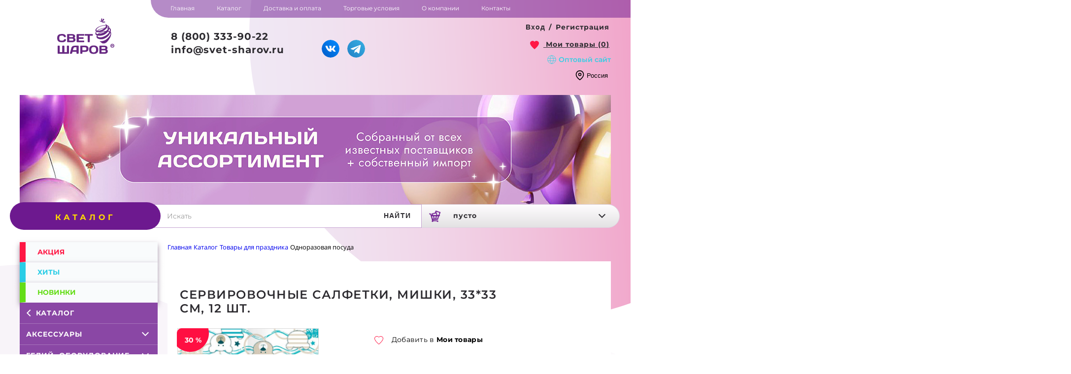

--- FILE ---
content_type: text/html; charset=UTF-8
request_url: https://svet-sharov.ru/catalog/tovary_dlya_prazdnika/odnorazovaya_posuda/p_salfetki_mishki_33sm_x_33sm_12sht/
body_size: 21952
content:
    <!DOCTYPE html>
    <html class="ua_js_no">
    <head>
        <!-- Google Tag Manager -->
        <script>(function (w, d, s, l, i) {
                w[l] = w[l] || [];
                w[l].push({
                    'gtm.start':
                        new Date().getTime(), event: 'gtm.js'
                });
                var f = d.getElementsByTagName(s)[0],
                    j = d.createElement(s), dl = l != 'dataLayer' ? '&l=' + l : '';
                j.async = true;
                j.src =
                    'https://www.googletagmanager.com/gtm.js?id=' + i + dl;
                f.parentNode.insertBefore(j, f);
            })(window, document, 'script', 'dataLayer', 'GTM-5N93R77');</script>
        <!-- End Google Tag Manager -->
        <script type="text/javascript">!function(){var t=document.createElement("script");t.type="text/javascript",t.async=!0,t.src='https://vk.com/js/api/openapi.js?173',t.onload=function(){VK.Retargeting.Init("VK-RTRG-1913674-OS25"),VK.Retargeting.Hit()},document.head.appendChild(t)}();</script>
        <meta charset="utf-8">
        <meta name="viewport" content="user-scalable=no, initial-scale=1.0, maximum-scale=1.0, width=device-width">
        <meta http-equiv="X-UA-Compatible" content="IE=edge">
        <title>Сервировочные салфетки, Мишки, 33*33 см, 12 шт. - купить товары для праздника </title>
        <meta property="og:image" content="/local/templates/svet-sharov-adaptiv/images/company_logo.jpg">
        <meta property="vk:image" content="/local/templates/svet-sharov-adaptiv/images/company_logo.jpg">
                <link rel="stylesheet" href="/local/templates/svet-sharov-adaptiv/css/owl.carousel.min.css">
        <!--    <link rel="stylesheet" href="--><!--/project_level.css">-->
        <link rel="stylesheet" href="/local/templates/svet-sharov-adaptiv/css/merged.css?1769384985">

        <link rel="stylesheet" href="/local/components/ip/nx_gallery_3.8.5/jquery.fancybox.css">

        <link rel="stylesheet" href="/local/templates/svet-sharov-adaptiv/slick-slider.css">
        <link rel="shortcut icon" href="/local/templates/svet-sharov-adaptiv/icons/favicon.ico">
        
        <meta http-equiv="Content-Type" content="text/html; charset=UTF-8" />
<meta name="robots" content="index, follow" />
<meta name="keywords" content="сервировочные салфетки, мишки, 33*33 см, 12 шт. купить товары +для праздника праздничные +для дня рождения купить цена" />
<meta name="description" content="Качественные и красивые товары для дней рождения, детских праздников и других мероприятий. Сервировочные салфетки, Мишки, 33*33 см, 12 шт. - низкие цены, оперативная доставка, скидки оптовикам ." />
<link rel="canonical" href="https://svet-sharov.ruhttps://svet-sharov.ru/catalog/tovary_dlya_prazdnika/odnorazovaya_posuda/p_salfetki_mishki_33sm_x_33sm_12sht/" />
<link href="/bitrix/js/ui/design-tokens/dist/ui.design-tokens.min.css?169824118222029" type="text/css"  rel="stylesheet" />
<link href="/bitrix/js/ui/fonts/opensans/ui.font.opensans.min.css?16669287862320" type="text/css"  rel="stylesheet" />
<link href="/bitrix/js/main/popup/dist/main.popup.bundle.min.css?169824125226598" type="text/css"  rel="stylesheet" />
<link href="/local/templates/svet-sharov-adaptiv/components/bitrix/catalog/main/style.min.css?17422706376093" type="text/css"  rel="stylesheet" />
<link href="/bitrix/components/bitrix/breadcrumb/templates/.default/style.min.css?1635346386467" type="text/css"  rel="stylesheet" />
<link href="/local/templates/svet-sharov-adaptiv/components/bitrix/catalog/main/bitrix/catalog.element/fly/style.css?1762763746736" type="text/css"  rel="stylesheet" />
<link href="/local/templates/.default/components/ip/nx_gallery_3.8.5/svet_sharov_gallery_1.0/style.min.css?17422701723221" type="text/css"  rel="stylesheet" />
<link href="/local/templates/svet-sharov-adaptiv/components/bitrix/catalog.products.viewed/svet_sharov_products_viewed_1.0/style.min.css?17422705423273" type="text/css"  rel="stylesheet" />
<link href="/local/templates/svet-sharov-adaptiv/project_level.min.css?174667303714351" type="text/css"  data-template-style="true"  rel="stylesheet" />
<link href="/local/templates/svet-sharov-adaptiv/select_style.min.css?17446844534838" type="text/css"  data-template-style="true"  rel="stylesheet" />
<link href="/local/templates/svet-sharov-adaptiv/chosen.min.css?17422706389419" type="text/css"  data-template-style="true"  rel="stylesheet" />
<link href="/local/templates/.default/components/ip/nx.highload.list_1.0/brand_discounts/style.min.css?174227016731" type="text/css"  data-template-style="true"  rel="stylesheet" />
<link href="/local/templates/svet-sharov-adaptiv/components/bitrix/sale.location.selector.search/.default/style.min.css?17422705825354" type="text/css"  data-template-style="true"  rel="stylesheet" />
<link href="/bitrix/components/bitrix/sale.location.selector.steps/templates/.default/style.min.css?16669288976119" type="text/css"  data-template-style="true"  rel="stylesheet" />
<link href="/local/templates/svet-sharov-adaptiv/components/bitrix/main.register/topreg/style.min.css?1742270564442" type="text/css"  data-template-style="true"  rel="stylesheet" />
<link href="/local/templates/.default/components/ip/nx.plugin/svet_sharov_shop_selector_1.0/style.min.css?17422706353861" type="text/css"  data-template-style="true"  rel="stylesheet" />
<link href="/local/templates/svet-sharov-adaptiv/components/bitrix/search.title/svetsharov_live_search_1.0/style.min.css?17545422703669" type="text/css"  data-template-style="true"  rel="stylesheet" />
<link href="/local/templates/.default/components/bitrix/sale.basket.basket.line/shar/style.min.css?17422706351" type="text/css"  data-template-style="true"  rel="stylesheet" />
<link href="/local/templates/.default/components/bitrix/menu/svetsharov_menu_1.0/style.min.css?1742607309452" type="text/css"  data-template-style="true"  rel="stylesheet" />
<link href="/local/templates/.default/components/ip/nx.plugin/svetsharov_barcode_1.0/style.min.css?17545422696193" type="text/css"  data-template-style="true"  rel="stylesheet" />
<link href="/local/templates/.default/components/ip/nx.plugin/svetsharov_modal_search_1.0/style.min.css?1754542269820" type="text/css"  data-template-style="true"  rel="stylesheet" />
<link href="/local/templates/svet-sharov-adaptiv/styles.min.css?17422706381" type="text/css"  data-template-style="true"  rel="stylesheet" />
<link href="/local/templates/svet-sharov-adaptiv/template_styles.css?176491284097459" type="text/css"  data-template-style="true"  rel="stylesheet" />
<script type="text/javascript">if(!window.BX)window.BX={};if(!window.BX.message)window.BX.message=function(mess){if(typeof mess==='object'){for(let i in mess) {BX.message[i]=mess[i];} return true;}};</script>
<script type="text/javascript">(window.BX||top.BX).message({'JS_CORE_LOADING':'Загрузка...','JS_CORE_NO_DATA':'- Нет данных -','JS_CORE_WINDOW_CLOSE':'Закрыть','JS_CORE_WINDOW_EXPAND':'Развернуть','JS_CORE_WINDOW_NARROW':'Свернуть в окно','JS_CORE_WINDOW_SAVE':'Сохранить','JS_CORE_WINDOW_CANCEL':'Отменить','JS_CORE_WINDOW_CONTINUE':'Продолжить','JS_CORE_H':'ч','JS_CORE_M':'м','JS_CORE_S':'с','JSADM_AI_HIDE_EXTRA':'Скрыть лишние','JSADM_AI_ALL_NOTIF':'Показать все','JSADM_AUTH_REQ':'Требуется авторизация!','JS_CORE_WINDOW_AUTH':'Войти','JS_CORE_IMAGE_FULL':'Полный размер'});</script>

<script type="text/javascript" src="/bitrix/js/main/core/core.min.js?1698241259219752"></script>

<script>BX.setJSList(['/bitrix/js/main/core/core_ajax.js','/bitrix/js/main/core/core_promise.js','/bitrix/js/main/polyfill/promise/js/promise.js','/bitrix/js/main/loadext/loadext.js','/bitrix/js/main/loadext/extension.js','/bitrix/js/main/polyfill/promise/js/promise.js','/bitrix/js/main/polyfill/find/js/find.js','/bitrix/js/main/polyfill/includes/js/includes.js','/bitrix/js/main/polyfill/matches/js/matches.js','/bitrix/js/ui/polyfill/closest/js/closest.js','/bitrix/js/main/polyfill/fill/main.polyfill.fill.js','/bitrix/js/main/polyfill/find/js/find.js','/bitrix/js/main/polyfill/matches/js/matches.js','/bitrix/js/main/polyfill/core/dist/polyfill.bundle.js','/bitrix/js/main/core/core.js','/bitrix/js/main/polyfill/intersectionobserver/js/intersectionobserver.js','/bitrix/js/main/lazyload/dist/lazyload.bundle.js','/bitrix/js/main/polyfill/core/dist/polyfill.bundle.js','/bitrix/js/main/parambag/dist/parambag.bundle.js']);
</script>
<script type="text/javascript">(window.BX||top.BX).message({'LANGUAGE_ID':'ru','FORMAT_DATE':'DD.MM.YYYY','FORMAT_DATETIME':'DD.MM.YYYY HH:MI:SS','COOKIE_PREFIX':'BITRIX_SM','SERVER_TZ_OFFSET':'10800','UTF_MODE':'Y','SITE_ID':'s1','SITE_DIR':'/','USER_ID':'','SERVER_TIME':'1769384986','USER_TZ_OFFSET':'0','USER_TZ_AUTO':'Y','bitrix_sessid':'dad1e8a536fe9263b9bd13c133f785fc'});</script>


<script type="text/javascript" src="/bitrix/js/main/popup/dist/main.popup.bundle.min.js?169824124765670"></script>
<script type="text/javascript" src="/bitrix/js/main/jquery/jquery-2.2.4.min.js?166692885185578"></script>
<script type="text/javascript" src="/bitrix/js/sale/core_ui_widget.min.js?16353488166010"></script>
<script type="text/javascript" src="/bitrix/js/sale/core_ui_etc.min.js?16353488185782"></script>
<script type="text/javascript" src="/bitrix/js/sale/core_ui_autocomplete.min.js?163534881818509"></script>
<script type="text/javascript" src="/bitrix/js/main/core/core_fx.min.js?16353486689769"></script>
<script type="text/javascript" src="/bitrix/js/sale/core_ui_pager.js?163534881810976"></script>
<script type="text/javascript" src="/bitrix/js/sale/core_ui_combobox.min.js?163534881817195"></script>
<script type="text/javascript" src="/bitrix/js/sale/core_ui_chainedselectors.min.js?163534881810640"></script>
<script type="text/javascript" src="/bitrix/js/main/jquery/jquery-1.12.4.min.js?166692885197163"></script>
<script>GlobalCityChoice=false; GlobalCITY_IBLOCK_ID=64;</script>



<script type="text/javascript" src="/local/templates/svet-sharov-adaptiv/js/libs.min.js?174227061893710"></script>
<script type="text/javascript" src="/local/templates/svet-sharov-adaptiv/js/jquery.inputmask.min.js?174227061832855"></script>
<script type="text/javascript" src="/local/templates/svet-sharov-adaptiv/js/modernizr.min.js?174227061831194"></script>
<script type="text/javascript" src="/local/templates/svet-sharov-adaptiv/js/slick.min.js?174227061842864"></script>
<script type="text/javascript" src="/local/templates/svet-sharov-adaptiv/js/jquery-ui-1.12.1.min.js?1742270618146300"></script>
<script type="text/javascript" src="/local/templates/svet-sharov-adaptiv/chosen.jquery.min.js?174227063434450"></script>
<script type="text/javascript" src="/local/templates/svet-sharov-adaptiv/js/lozad.min.js?17422706183105"></script>
<script type="text/javascript" src="/local/templates/svet-sharov-adaptiv/js/quagga.min.js?175447720793304"></script>
<script type="text/javascript" src="/local/templates/svet-sharov-adaptiv/components/bitrix/sale.location.selector.search/.default/script.min.js?17422705827748"></script>
<script type="text/javascript" src="/bitrix/components/bitrix/sale.location.selector.steps/templates/.default/script.min.js?16353478787753"></script>
<script type="text/javascript" src="/bitrix/components/bitrix/search.title/script.min.js?16353479846444"></script>
<script type="text/javascript" src="/local/templates/.default/components/bitrix/menu/svetsharov_menu_1.0/script.min.js?1742607307501"></script>
<script type="text/javascript" src="/local/templates/.default/components/ip/nx.plugin/svetsharov_barcode_1.0/script.min.js?17545422655050"></script>
<script type="text/javascript" src="/local/templates/.default/components/ip/nx.plugin/svetsharov_modal_search_1.0/script.min.js?1754542265569"></script>
<script type="text/javascript" src="/local/js/bup/region.js?17422701103315"></script>
<script type="text/javascript" src="/local/templates/svet-sharov-adaptiv/components/bitrix/catalog/main/bitrix/catalog.element/fly/script.min.js?1742270633261"></script>
<script type="text/javascript" src="/local/templates/.default/components/ip/nx_gallery_3.8.5/svet_sharov_gallery_1.0/script.min.js?1742270172528"></script>
<script type="text/javascript" src="/local/templates/svet-sharov-adaptiv/components/bitrix/catalog.products.viewed/svet_sharov_products_viewed_1.0/script.min.js?1742270542765"></script>
<script type="text/javascript">var _ba = _ba || []; _ba.push(["aid", "35320787d73e0724dd13370314812730"]); _ba.push(["host", "svet-sharov.ru"]); _ba.push(["ad[ct][item]", "[base64]"]);_ba.push(["ad[ct][user_id]", function(){return BX.message("USER_ID") ? BX.message("USER_ID") : 0;}]);_ba.push(["ad[ct][recommendation]", function() {var rcmId = "";var cookieValue = BX.getCookie("BITRIX_SM_RCM_PRODUCT_LOG");var productId = 130048;var cItems = [];var cItem;if (cookieValue){cItems = cookieValue.split(".");}var i = cItems.length;while (i--){cItem = cItems[i].split("-");if (cItem[0] == productId){rcmId = cItem[1];break;}}return rcmId;}]);_ba.push(["ad[ct][v]", "2"]);(function() {var ba = document.createElement("script"); ba.type = "text/javascript"; ba.async = true;ba.src = (document.location.protocol == "https:" ? "https://" : "http://") + "bitrix.info/ba.js";var s = document.getElementsByTagName("script")[0];s.parentNode.insertBefore(ba, s);})();</script>



                <!-- Yandex.Metrika counter -->
        <script type="text/javascript">
            (function(m,e,t,r,i,k,a){
                m[i]=m[i]||function(){(m[i].a=m[i].a||[]).push(arguments)};
                m[i].l=1*new Date();
                for (var j = 0; j < document.scripts.length; j++) {if (document.scripts[j].src === r) { return; }}
                k=e.createElement(t),a=e.getElementsByTagName(t)[0],k.async=1,k.src=r,a.parentNode.insertBefore(k,a)
            })(window, document,'script','https://mc.yandex.ru/metrika/tag.js', 'ym');

            ym(26907207, 'init', {webvisor:true, clickmap:true, accurateTrackBounce:true, trackLinks:true});
        </script>
        <noscript><div><img src="https://mc.yandex.ru/watch/26907207" style="position:absolute; left:-9999px;" alt="" /></div></noscript>
        <!-- /Yandex.Metrika counter -->
    </head>
<body class="page page_iner_bg">
    <noscript><img src="https://vk.com/rtrg?p=VK-RTRG-1913674-OS25" style="position:fixed; left:-999px;" alt=""/></noscript>
            <!--Top.Mail.Ru counter -->
        <script type="text/javascript">
            var _tmr = window._tmr || (window._tmr = []);
            _tmr.push({id: "3713233", type: "pageView", start: (new Date()).getTime()});
            (function (d, w, id) {
                if (d.getElementById(id)) return;
                var ts = d.createElement("script"); ts.type = "text/javascript"; ts.async = true; ts.id = id;
                ts.src = "https://top-fwz1.mail.ru/js/code.js";
                var f = function () {var s = d.getElementsByTagName("script")[0]; s.parentNode.insertBefore(ts, s);};
                if (w.opera == "[object Opera]") { d.addEventListener("DOMContentLoaded", f, false); } else { f(); }
            })(document, window, "tmr-code");
        </script>
        <noscript><div><img src="https://top-fwz1.mail.ru/counter?id=3713233;js=na" style="position:absolute;left:-9999px;" alt="Top.Mail.Ru" /></div></noscript>
        <!-- /Top.Mail.Ru counter -->
    
        <script>
        (function (w, d, u) {
            var s = d.createElement('script');
            s.async = true;
            s.src = u + '?' + (Date.now() / 60000 | 0);
            var h = d.getElementsByTagName('script')[0];
            h.parentNode.insertBefore(s, h);
        })(window, document, 'https://cdn-ru.bitrix24.ru/b10288431/crm/site_button/loader_6_x9p7im.js');
    </script>

    <!-- вкл/выкл новогоднее оформление -->


    <!-- сохранение корзины после авторизации -->
    <!-- Google Tag Manager (noscript) -->
    <noscript>
        <iframe src="https://www.googletagmanager.com/ns.html?id=GTM-5N93R77"
                height="0" width="0" style="display:none;visibility:hidden"></iframe>
    </noscript>
    <!-- End Google Tag Manager (noscript) -->
    <noscript>
        <div><img src="https://mc.yandex.ru/watch/26907207" style="position:absolute; left:-9999px;" alt=""/></div>
    </noscript>
    <!-- /Yandex.Metrika counter -->


    <div class="popup-fade" id="region">
        <div class="popup popup-size">
            <div class="modal-content">
                <div class="modal-header">
                    <h4 class="modal-title">Выбор города</h4>
                    <button class="popup-close profile-change__close close" type="button" data-dismiss="modal" aria-label="Close">
                        <img src="/local/templates/svet-sharov-adaptiv/images/Shape.png" alt=""/>
                    </button>
                </div>
                <div class="modal-body">
                    
                    <div class="location-from">

                        <div data-property-id-row="6">
                            <div class="bx_block r3x1">
                                <div class="location-block-wrapper">


				
	<div id="sls-53857" class="bx-sls ">

		
				<div class="dropdown-block bx-ui-sls-input-block">

			<span class="dropdown-icon"></span>
			<input type="text" autocomplete="off" name="my_loc" value="" class="dropdown-field" placeholder="Введите название ..." />

			<div class="dropdown-fade2white"></div>
			<div class="bx-ui-sls-loader"></div>
			<div class="bx-ui-sls-clear" title="Отменить выбор"></div>
			<div class="bx-ui-sls-pane"></div>

		</div>

		<script type="text/html" data-template-id="bx-ui-sls-error">
			<div class="bx-ui-sls-error">
				<div></div>
				{{message}}
			</div>
		</script>

		<script type="text/html" data-template-id="bx-ui-sls-dropdown-item">
			<div class="dropdown-item bx-ui-sls-variant">
				<span class="dropdown-item-text">{{display_wrapped}}</span>
							</div>
		</script>

		<div class="bx-ui-sls-error-message">
					</div>

	</div>

	<script>

		if (!window.BX && top.BX)
			window.BX = top.BX;

					if(typeof window.BX.locationsDeferred == 'undefined') window.BX.locationsDeferred = {};
			window.BX.locationsDeferred['6'] = function(){
		
							if(typeof window.BX.locationSelectors == 'undefined') window.BX.locationSelectors = {};
				window.BX.locationSelectors['6'] = 
			
			new BX.Sale.component.location.selector.search({'scope':'sls-53857','source':'/bitrix/components/bitrix/sale.location.selector.search/get.php','query':{'FILTER':{'EXCLUDE_ID':0,'SITE_ID':'s1'},'BEHAVIOUR':{'SEARCH_BY_PRIMARY':'0','LANGUAGE_ID':'ru'}},'selectedItem':false,'knownItems':[],'provideLinkBy':'id','messages':{'nothingFound':'К сожалению, ничего не найдено','error':'К сожалению, произошла внутренняя ошибка'},'callback':'submitFormProxy','useSpawn':false,'usePopup':false,'initializeByGlobalEvent':'','globalEventScope':'','pathNames':[],'types':{'1':{'CODE':'COUNTRY'},'2':{'CODE':'COUNTRY_DISTRICT'},'3':{'CODE':'REGION'},'4':{'CODE':'SUBREGION'},'5':{'CODE':'CITY'},'6':{'CODE':'VILLAGE'},'7':{'CODE':'STREET'}}});

					};
		
	</script>

</div>                            </div>
                            <div style="clear: both;"></div>
                        </div>

                        <script>
                            BX.locationAjax = { // bad solution, actually, a singleton at the page

                                BXCallAllowed: false,

                                options: {},
                                indexCache: {},
                                controls: {},

                                modes: {},
                                properties: {},

                                // called once, on component load
                                init: function (options) {
                                    var ctx = this;
                                    this.options = options;

                                    window.submitFormProxy = BX.proxy(function () {
                                        ctx.submitFormProxy(ctx, arguments);
                                    }, this);

                                    BX(function () {
                                        ctx.initDeferredControl();
                                    });
                                    BX(function () {
                                        ctx.BXCallAllowed = true; // unlock form refresher
                                    });

                                    this.controls.scope = BX('order_form_div');
                                },

                                addPropertyDesc: function (desc) {
                                    this.properties[desc.id] = desc.attributes;
                                    this.properties[desc.id].id = desc.id;
                                },

                                // called each time form refreshes
                                initDeferredControl: function () {
                                    var ctx = this,
                                        k,
                                        control,
                                        code;
                                    // first, init all controls
                                    if (typeof window.BX.locationsDeferred != 'undefined') {
                                        this.BXCallAllowed = false;
                                        for (k in window.BX.locationsDeferred) {
                                            window.BX.locationsDeferred[k].call(this);
                                            window.BX.locationsDeferred[k] = null;
                                            delete (window.BX.locationsDeferred[k]);

                                            if (typeof this.properties[k] === 'undefined') {
                                                this.properties[k] = {}; // Initialize if undefined
                                            }

                                            if (typeof window.BX.locationSelectors[k] !== 'undefined') {
                                                this.properties[k].control = window.BX.locationSelectors[k];
                                            }
                                            delete (window.BX.locationSelectors[k]);
                                        }
                                    }
                                    for (k in this.properties) {
                                        // location handling, town property, etc...
                                        if (this.properties[k] && this.properties[k].type == 'LOCATION') {
                                            if (typeof this.properties[k].control != 'undefined') {
                                                control = this.properties[k].control; // reference to sale.location.selector.*
                                                code = control.getSysCode();
                                                // we have town property (alternative location)
                                                if (typeof this.properties[k].altLocationPropId != 'undefined') {
                                                    if (code == 'sls') // for sale.location.selector.search
                                                    {
                                                        // replace default boring "nothing found" label for popup with "-bx-popup-set-mode-add-loc" inside
                                                        control.replaceTemplate('nothing-found', this.options.messages.notFoundPrompt);
                                                    }

                                                }
                                            }
                                        }
                                    }

                                    this.BXCallAllowed = true;
                                },

                                submitFormProxy: function (item, control) {
                                    var propId = false;
                                    for (var k in this.properties) {
                                        if (typeof this.properties[k].control != 'undefined' && this.properties[k].control == control) {
                                            propId = k;
                                            break;
                                        }
                                    }
                                    // turning LOCATION_ALT_PROP_DISPLAY_MANUAL on\off
                                    if (item != 'other') {
                                        if (this.BXCallAllowed) {
                                            this.BXCallAllowed = false;

                                            var cityId = control[0], regionName = '';
                                            for (var code in control[1].vars.cache.nodesByCode) {
                                                if (typeof control[1].vars.cache.nodesByCode[code] != 'undefined' && control[1].vars.cache.nodesByCode[code].VALUE === cityId) {
                                                    if (typeof control[1].vars.cache.nodesByCode[code].PATH != 'undefined') {
                                                        var arPath = control[1].vars.cache.nodesByCode[code].PATH;
                                                        if (arPath.length) {
                                                            arPath.forEach(function (item) {
                                                                if (typeof control[1].vars.cache.nodes[item] != 'undefined' && control[1].vars.cache.nodes[item].TYPE_ID == 3) {
                                                                    regionName = control[1].vars.cache.nodes[item].DISPLAY;
                                                                    return regionName;
                                                                }
                                                            });
                                                        }
                                                    } else {
                                                        if (typeof control[1].vars.cache.nodes[cityId] != 'undefined') {
                                                            if (control[1].vars.cache.nodes[cityId].TYPE_ID == 3 || (control[1].vars.cache.nodes[cityId].TYPE_ID == 5 && control[1].vars.cache.nodes[cityId].DISPLAY == 'Москва' || control[1].vars.cache.nodes[cityId].DISPLAY == 'Санкт-Петербург')) {
                                                                window.regionName = control[1].vars.cache.nodes[cityId].DISPLAY;
                                                            } else if (control[1].vars.cache.nodes[cityId].TYPE_ID == 1 || control[1].vars.cache.nodes[cityId].TYPE_ID == 2) {
                                                                window.regionName = '';
                                                            }
                                                        }
                                                    }
                                                }

                                            }
                                            if (typeof window.regionName != 'undefined' && !regionName) regionName = window.regionName;
                                            submitForm(cityId, regionName);
                                        }
                                    }
                                },
                            }

                                                            BX.locationAjax.init({'source':'/bitrix/components/bitrix/sale.order.ajax/get.php','cityTypeId':'5','messages':{'otherLocation':'--- SOA_OTHER_LOCATION','moreInfoLocation':'--- SOA_NOT_SELECTED_ALT','notFoundPrompt':'<div class=\"-bx-popup-special-prompt\">Местоположение не найдено. Вы можете попробовать <a onclick=\"simple_loc(); return false;\"  class=\"-bx-popup-set-mode-add-loc\" href=\"#\">расширенный поиск городов<\/a>.<\/div>'}});
                                                        // add property info to have client-side control on it
                            (window.top.BX || BX).locationAjax.addPropertyDesc({'id':'6','attributes':{'type':'LOCATION','valueSource':'form','altLocationPropId':'5'}});

                            function simple_loc(val) {
                                var s = $("#simple_loc");
                                var loc = $("div[data-property-id-row=6]");
                                //	loc.html('').prepend(s)
                                loc.hide()
                                s.show();
                                $(".back").css({cursor: "pointer", float: "right"}).on("click", function () {
                                    var s = $("#simple_loc");
                                    var loc = $("div[data-property-id-row=6]");
                                    s.hide()
                                    loc.show();
                                });
                            }

                            function submitForm(val, regionName) {
                                //alert(val);
                                $('body').find('input[name="my_loc"]').val(val).attr('data-region', regionName);
                                var url = "/include/ajax.php";
                                var p = {
                                    "LOCATION_TO": val
                                    , "PRODUCT_ID": 0                                    , "QUANTITY": 1
                                };
                                $.post(url, p, function (dt) {
                                    if (dt && dt != "Error")
                                        $("#loc_dilevery").html(" Доставка SG Cargo: <font color=green size=+2>" + FPrice(dt) + "</font>");
                                    else $("#loc_dilevery").html(" <font color=red>Доставка SG Cargo в этот город невозможна.</font>");
                                });

                                BX.locationAjax.BXCallAllowed = true; // разрешаем новые запросы
                            }
                        </script>

                        <div id="simple_loc" style="display:none;">
                            	<div id="sls-60061" class="bx-slst">

		
		
		<input type="hidden" name="user_set_location" value="" class="bx-ui-slst-target" />

		<div class="bx-ui-slst-pool">
		</div>

					<div data-bx-ui-id="slst-error">
							</div>
		
		<script type="text/html" data-template-id="bx-ui-slst-selector-scope">

			<div class="dropdown-block bx-ui-slst-input-block">
				<span class="dropdown-icon"></span>
				<input type="text" name="" value="" autocomplete="off" class="dropdown-field" />
				<div class="bx-ui-combobox-container" style="margin: 0; padding: 0; border: none; position: relative;">
											<input type="text" value="" autocomplete="off" class="bx-ui-combobox-fake" placeholder="Выберите местоположение ..." />
									</div>
				<div class="dropdown-fade2white"></div>
				<div class="bx-ui-combobox-loader" data-bx-ui-id="combobox-loader"></div>
				<div class="bx-ui-combobox-toggle" title="Открыть / закрыть" data-bx-ui-id="combobox-toggle"></div>

				<div class="bx-ui-combobox-dropdown" data-bx-ui-id="combobox-dropdown">

					<div data-bx-ui-id="pager-pane">
					</div>
				</div>
			</div>

		</script>

		<div class="bx-ui-slst-loader"></div>
	</div>

	<script type="text/javascript">

		if (!window.BX && top.BX)
			window.BX = top.BX;

		
			
			new BX.Sale.component.location.selector.steps({'scope':'sls-60061','source':'/bitrix/components/bitrix/sale.location.selector.steps/get.php','query':{'FILTER':{'SITE_ID':'s1'},'BEHAVIOUR':{'SEARCH_BY_PRIMARY':'0','LANGUAGE_ID':'ru'}},'selectedItem':0,'knownBundles':{'a':[]},'provideLinkBy':'id','messages':{'notSelected':'Выберите местоположение ...','error':'К сожалению, произошла внутренняя ошибка','nothingFound':'Не удалось обнаружить местоположение','clearSelection':'--- Отменить выбор'},'callback':'submitFormProxy','useSpawn':false,'initializeByGlobalEvent':'','globalEventScope':'','rootNodeValue':0,'showDefault':false,'bundlesIncomplete':{'a':true,'0':true},'autoSelectWhenSingle':true,'types':{'1':{'CODE':'COUNTRY'},'2':{'CODE':'COUNTRY_DISTRICT'},'3':{'CODE':'REGION'},'4':{'CODE':'SUBREGION'},'5':{'CODE':'CITY'},'6':{'CODE':'VILLAGE'},'7':{'CODE':'STREET'}},'disableKeyboardInput':false,'dontShowNextChoice':false});

		
	</script>

                            <span class="back"> назад</span>
                        </div>

                    </div>
                    <button class="btn btn-primary" type="button" id="my-city">сохранить</button>
                </div>
            </div>
        </div>
    </div>

    <div class="header header_promo_yes">
        <div class="header__layout new_year">

            <!--    new_year_2023    -->
                        <!--    new_year_2023_end    -->

            <div class="container">

                <div class="row">
                    <div class="row__col row__col_sw_3 display__remove">

                        <!--    new_year_2023    -->
                                                <!--    new_year_2023_end    -->

                        <div class="logo header__logo">
                            <a href="/"><img class="image logo__image"
                                                           src="/local/templates/svet-sharov-adaptiv/images/header/logo_new_2.svg"
                                                           alt="Свет шаров"/></a>
                        </div>
                    </div>
                    <div class="row__col row__col_sw_9 width__pad">
                        <div class="topmenu">
    <nav class="to-nx-nav">
        <ul class="topmenu__list">
                    <li class="topmenu__item">
                <a class="link topmenu__link link__control" href="/" title="Главная" role="link" tabindex="0">Главная</a>
            </li>
                    <li class="topmenu__item">
                <a class="link topmenu__link link__control" href="/catalog/" title="Каталог" role="link" tabindex="1">Каталог</a>
            </li>
                    <li class="topmenu__item">
                <a class="link topmenu__link link__control" href="/dostavka-i-oplata/" title="Доставка и оплата" role="link" tabindex="2">Доставка и оплата</a>
            </li>
                    <li class="topmenu__item">
                <a class="link topmenu__link link__control" href="/torgovie-uslovia/" title="Торговые условия" role="link" tabindex="3">Торговые условия</a>
            </li>
                    <li class="topmenu__item">
                <a class="link topmenu__link link__control" href="/about/" title="О компании" role="link" tabindex="4">О компании</a>
            </li>
                    <li class="topmenu__item">
                <a class="link topmenu__link link__control" href="/kontakty/" title="Контакты" role="link" tabindex="5">Контакты</a>
            </li>
                </ul>
        <a href="/news/" class="noLink link_news-adaptiv display__note">Новости</a>
    </nav>
</div>
                        <div class="row">
                            <div class="row__col row__col_sw_4 display__remove">
                                <div class="block header__info">
                                    <div id="NXTel" class="title header__name" data-tel="8 (800) 333-90-22">8 (800) 333-90-22</div>
                                </div>
                                <div class="block header__info">
                                    <div class="title header__name">
                                        <a href="mailto:info@svet-sharov.ru">info@svet-sharov.ru</a>
                                    </div>
                                </div>
                            </div>
                            <div class="row__col row__col_sw_4 display__remove">
                                <div class="social social_vk_yes social_in_yes social_fb_yes header__social">

                                    <!--    new_year_2023    -->
                                                                        <!--    new_year_2023_end    -->

                                                                            <a class="social__resource_vkontakte social__icon" href="https://vk.com/svet_sharov_balloons" target="_blank"></a>
                                                                        <a class="social__resource_telegramm social__icon" href="https://t.me/svetsharov" target="_blank"></a>
                                </div>
                            </div>
                            <div class="row__col row__col_sw_4 width__pad">
                                <div class="user-menu">
                                    <div class="user-menu__item user-menu__item_type_login link">
                                        <div class="popup popup_theme_islands popup_type_login popup_target_anchor popup_autoclosable dropdown dropdown_switcher_button dropdown_theme_none i-bem"
                                             data-bem="{&quot;popup&quot;:{&quot;directions&quot;:[&quot;bottom-center&quot;]},&quot;dropdown&quot;:{&quot;id&quot;:&quot;uniq15364986914661&quot;}}"
                                             id="uniq15364986914661" aria-hidden="true">
                                            <i class="popup__tail"></i>
                                            
<div class="popup__content">
    <div class="title title_type_login popup__header">Авторизация</div>
    
    <form name="login__main" class="form popup__form login-form i-bem" id="authorisation" method="post" target="_top" action="/catalog/tovary_dlya_prazdnika/odnorazovaya_posuda/p_salfetki_mishki_33sm_x_33sm_12sht/">
                <input type="hidden" name="backurl" value="/catalog/tovary_dlya_prazdnika/odnorazovaya_posuda/p_salfetki_mishki_33sm_x_33sm_12sht/index.php" />
                <input type="hidden" name="AUTH_FORM" value="Y" />
        <input type="hidden" name="TYPE" value="AUTH" />
        <div class="form-field form-field_type_input form-field_required form-field_js i-bem" data-bem="{&quot;form-field&quot;:{}}" data-name="input">
            <div class="form-field__control">
                <span class="input input_theme_purple input_radius_top input_size_xl i-bem input_js_inited" data-bem="{&quot;input&quot;:{}}">
                    <span class="input__box">
                        <input class="input__control i-bem input__control_js_inited" id="uniq15364986914662" value="" name="USER_LOGIN" placeholder="Email (логин)">
                    </span>
                </span>
            </div>
        </div>
        <div class="form-field form-field_type_passworld form-field_has-validation form-field_required form-field_message_popup i-bem" data-bem="{&quot;form-field&quot;:{}}" data-name="passworld">
            <div class="form-field__control"><span class="input input_theme_purple input_size_xl input_radius_bottom i-bem input_js_inited" data-bem="{&quot;input&quot;:{}}">
                    <span class="input__box">
                        <input class="input__control i-bem input__control_js_inited" id="uniq15364986914663" name="USER_PASSWORD" type="password" placeholder="Пароль"></span>
                </span>
            </div>
        </div>
        <a class="form__forgot" rel="nofollow" href="/auth/?forgot_password=yes&amp;backurl=%2Fcatalog%2Ftovary_dlya_prazdnika%2Fodnorazovaya_posuda%2Fp_salfetki_mishki_33sm_x_33sm_12sht%2Findex.php">Забыли пароль ?</a>
        <div class="form__button">
            <button class="button button_theme_mint button_width_available button_size_m button_type_submit popup__button button__control i-bem" data-bem="{&quot;button&quot;:{}}" role="button" type="submit"><span class="button__text">войти</span>
            </button>
        </div>
        <div></div>
    </form>
</div>

                                        </div>
                                                                                    <button class="button button_theme_none dropdown dropdown_switcher_button dropdown_theme_none dropdown__switcher dropdown__switcher_switcher_button button__control i-bem"
                                                    data-bem="{&quot;button&quot;:{},&quot;dropdown&quot;:{&quot;id&quot;:&quot;uniq15364986914661&quot;},&quot;dropdown__switcher&quot;:{}}"
                                                    aria-haspopup="true" aria-controls="uniq15364986914661"
                                                    aria-expanded="false" role="button" type="button">
                                                <span class="button__text">Вход</span>
                                            </button>
                                            <span class="padding">/</span>
                                            
<div class="registration-window i-bem" data-bem='{"registration-window":{}}'>
    <span class="link link_pseudo link_theme_default link__control i-bem" data-bem='{"link":{}}' role="button" tabindex="0">Регистрация</span>
    <div class="modal modal_autoclosable modal_theme_islands popup popup_autoclosable i-bem" data-bem='{"modal":{},"popup":{"zIndexGroupLevel":20}}' role="dialog" aria-hidden="true">
        <div class="modal__table">
            <div class="modal__cell">
                <div class="modal__content">
                    <div class="registration registration_size_big">
                        <div class="registration__wrap">
                        <form method="post" action="/catalog/tovary_dlya_prazdnika/odnorazovaya_posuda/p_salfetki_mishki_33sm_x_33sm_12sht/" id="regform" class="" name="regform" enctype="multipart/form-data">

                            <div class="registration__head">
                                <div class="registration__head">

                                                                        
                                    <div class="title title_type_login">Регистрация</div>
                                                                    </div>
                                <div class="registration__main">
                                    <div class="form-field form-field_type_input form-field_required form-field_js">
                                        <input name="REGISTER[EMAIL]" type="hidden" value="eeee@eeee.ee">
                                        <div class="form-field__control form-field__group">
                                            <div class="label">E-mail* (логин)</div>
                                            <span class="input input_theme_purple input_type_group input_size_xl i-bem input_js_inited" data-bem="{&quot;input&quot;:{}}"><span class="input__box"><input name="REGISTER[LOGIN]" value="" class="input__control i-bem input__control_js_inited"></span></span>
                                        </div>
                                        <div class="form-field__control form-field__group">
                                            <div class="label">Пароль*</div>
                                            <span class="input input_theme_purple input_type_group input_size_xl i-bem input_js_inited" data-bem="{&quot;input&quot;:{}}"><span class="input__box"><input name="REGISTER[PASSWORD]" type="password" autocomplete="off" class="input__control i-bem input__control_js_inited"></span></span>
                                        </div>
                                        <div class="form-field__control form-field__group">
                                            <div class="label">Повторите пароль*</div>
                                            <span class="input input_theme_purple input_type_group input_size_xl i-bem input_js_inited" data-bem="{&quot;input&quot;:{}}"><span class="input__box"><input name="REGISTER[CONFIRM_PASSWORD]" type="password" autocomplete="off" class="input__control i-bem input__control_js_inited"></span></span>
                                        </div>
                                                                                    <input type="hidden" name="captcha_sid" value="05e4d28663cb9cb4a00d1cb70f5f9e06" />

                                            <div class="form-field__control form-field__group">
                                                <div class="label label-captcha">Введите код с картинки*</div>
                                                <div class="block-captcha">
                                                <div class="bx-captcha"><img src="/bitrix/tools/captcha.php?captcha_sid=05e4d28663cb9cb4a00d1cb70f5f9e06" width="180" height="40" alt="CAPTCHA" /></div>
                                                <div class="input input_theme_purple input_type_group input_size_xl i-bem input_js_inited" data-bem="{&quot;input&quot;:{}}"><span class="input__box"><input name="captcha_word" class="input__control i-bem input__control_js_inited"></span></div>
                                                </div>
                                            </div>
                                        
                                        <div class="form-field_key form-field__control form-field__group">
                                            <span class="input input_theme_purple input_type_group input_size_xl i-bem input_js_inited" data-bem="{&quot;input&quot;:{}}"><span class="input__box"><input name="KEY" class="input__control i-bem input__control_js_inited"></span></span>
                                        </div>
                                        <div class="checkbox checkbox_theme_purple checkbox_type_form"></div>
                                        <button class="button button_theme_purple button_size_m button_radius_true button_view_action button__control i-bem" data-bem="{&quot;button&quot;:{}}" role="button" type="submit" name="register_submit_button" value="Зарегистрироваться"><span class="button__text">заРегистрироваться</span>
                            </button>
                                    </div>
                                </div>
                            </div>
                        </form>
                                                </div>
                    </div>
                </div>
            </div>
        </div>
    </div>
</div>                                        
                                        
                                    </div>
                                                                                                                    <div class="user-menu__item user-menu__item_type_basket link" href="/">
                                            <div class="user-menu__text">
                                                <a class="link link_theme_default link__control i-bem"
                                                   data-bem="{&quot;link&quot;:{}}" role="link" tabindex="0"
                                                   href="/personal/favourites/">
                                                    <span class="icon icon_type_love header__icon"></span>
                                                    <span class="display__remove">Мои товары</span>
                                                    <span class="display__remove">(</span><span
                                                            id="fav_cnt">0</span><span
                                                            class="display__remove">)</span>
                                                </a>
                                            </div>
                                        </div>
                                        <div id="shop-list" class="shop-selector__wrapper">
    <div class="shop-list__wrapper">
        <div class="shop-current__name">Оптовый сайт</div>
        <nav class="shop-selector">
                            <a href="https://svet-sharov.ru/catalog/tovary_dlya_prazdnika/odnorazovaya_posuda/p_salfetki_mishki_33sm_x_33sm_12sht/">Оптовый сайт</a>
                                            <a href="https://nn.svet-sharov.ru/catalog/tovary_dlya_prazdnika/odnorazovaya_posuda/p_salfetki_mishki_33sm_x_33sm_12sht/">Магазин Нижний Новгород</a>
                                    </nav>
    </div>
</div>                                        <button class="change-city-link ">
                                            <div class="region">
                                                <svg id="map-pin" viewBox="0 0 16 16">
                                                    <path fill-rule="evenodd" clip-rule="evenodd"
                                                          d="M8 1.333a5.333 5.333 0 0 0-5.333 5.334c0 2.065 1.344 4.07 2.818 5.624A19.309 19.309 0 0 0 8 14.515a19.308 19.308 0 0 0 2.516-2.224c1.473-1.555 2.817-3.559 2.817-5.624a5.333 5.333 0 0 0-5.333-5.334zm0 14l-.37.555-.001-.002-.005-.002-.015-.01a8.218 8.218 0 0 1-.256-.181 21.269 21.269 0 0 1-2.836-2.484C2.99 11.597 1.334 9.268 1.334 6.667a6.667 6.667 0 1 1 13.333 0c0 2.601-1.656 4.93-3.182 6.542a21.265 21.265 0 0 1-2.836 2.484 12.94 12.94 0 0 1-.257.18l-.015.01-.004.004H8.37l-.37-.554zm0 0l.37.555a.667.667 0 0 1-.74 0l.37-.555z"></path>
                                                    <path fill-rule="evenodd" clip-rule="evenodd"
                                                          d="M8 5.333A1.333 1.333 0 1 0 8 8a1.333 1.333 0 0 0 0-2.667zM5.335 6.667a2.667 2.667 0 1 1 5.333 0 2.667 2.667 0 0 1-5.333 0z"></path>
                                                </svg>

                                                <div>&nbsp<span
                                                            id="city_name_span">Россия</span>
                                                </div>
                                            </div>
                                        </button>
                                                                    </div>
                            </div>
                        </div>
                    </div>
                </div>
                                    <div class="row">
                        <div class="row__col row__col_sw_12">
                            <div class="header__promo">
                                <img class="image" src="/local/templates/svet-sharov-adaptiv/images/header/site_header_catalog.jpg">
                            </div>
                        </div>
                    </div>
                
            </div>

            <div class="header2">
                                    <div class="container">
                        <div class="row">
                                                        <div class="row__col row__col_sw_3 display__remove" style="z-index: 10;">
                                <a href="/catalog/" class="button button_theme_purple button_size_big button_radius_true" style="display: block; text-decoration: none; letter-spacing: 6px; z-index: 10 !important; height: auto; margin-left: -20px;">
                                    <span class="button__text" style="margin-top: -5px;">Каталог</span>
                                </a>
                            </div>

                            <div id="NXAdaptiveSearchForm" class="search-form-desctop">
                                
    <div id="title-search">
        <form action="/catalog/" id="NXSearchForm" class="form search search__form header2__search i-bem">
            <input id="title-search-input" type="text" name="q" placeholder="Искать" class="input__control i-bem input__control_js_inited" value="" required />
                            <div class="search__barcode-wrapper">
                    <div class="search__barcode"></div>
                </div>
                        <div class="search__submit">
                <input type="submit" name="s" class="button button_type_submit button__text button__control i-bem" value="Найти"/>
            </div>
        </form>
    </div>

<script>
    BX.ready(function () {
        new JCTitleSearch({
            'AJAX_PAGE': '/catalog/tovary_dlya_prazdnika/odnorazovaya_posuda/p_salfetki_mishki_33sm_x_33sm_12sht/',
            'CONTAINER_ID': 'NXSearchForm',
            'INPUT_ID': 'title-search-input',
            'MIN_QUERY_LEN': 2
        });
    });
</script>
                            </div>

                            <div class="row__col row__col_sw_4 cart__mobile--icon">
                                <div class="popup popup_theme_islands popup_autoclosable popup_target_anchor dropdown dropdown_switcher_link dropdown_theme_islands dropdown_type_mini-basket i-bem"
                                     data-bem="{&quot;popup&quot;:{&quot;directions&quot;:[&quot;bottom-left&quot;]},&quot;dropdown&quot;:{&quot;id&quot;:&quot;uniq15472021434163&quot;}}"
                                     id="uniq15472021434163" aria-hidden="true">
                                    <div class="mini-basket">
                                        <div class="mini-basket__main">
                                        </div>
                                        <div class="mini-basket__results">
                                        </div>
                                        <div class="mini-basket__button">
                                            <button class="button button_theme_mint button_width_available button_size_l button_type_submit popup__button button__control i-bem"
                                                    data-bem="{&quot;button&quot;:{}}" role="button" type="submit">
                                                <span class="button__text" onclick="location.href='/personal/cart/'">перейти в корзину</span>
                                            </button>
                                        </div>
                                    </div>
                                </div>
                                <a class="link link_theme_default dropdown dropdown_switcher_link dropdown_theme_islands dropdown_type_mini-basket header2__basket dropdown__switcher dropdown__switcher_switcher_link link__control i-bem link_js_inited" 
    data-bem="{&quot;link&quot;:{},&quot;dropdown&quot;:{&quot;id&quot;:&quot;uniq15472021434163&quot;},&quot;dropdown__switcher&quot;:{}}"
    aria-haspopup="true" aria-controls="uniq15472021434163" aria-expanded="false" role="link" tabindex="0">
    <span class="icon icon_type_basket header2__icon"></span>
    <span class="display__remove" id="small_basket_preview">
        пусто            </span>
    <span class="display__note" id="adaptiv_basket_preview">
        0    </span>
    <span class="icon icon_type_arrow header2__icon-arrow display__remove"></span>

</a>                            </div>
                        </div>

                    </div>
                            </div>
        </div>
    </div>


<div class="main main_type_catalog">
<div class="row">



<div class="row">

    <div class="container_detail">

        <div class="container_detail-block">

            <div class="row__col row__col_sw_3 display__remove">
                    <div class="menu-section-block internal-menu display__remove" data-type="display__remove">
        <div id="menu-left" class="catalog-main-menu">
            <ul class="to-nx-nav internal-menu">
                                    <li><a class="internal-menu--text red" href="/catalog/discount/">Акция</a></li>
                    <li><a class="internal-menu--text blue" href="/catalog/saleleader/">Хиты</a></li>
                    <li><a class="internal-menu--text green" href="/catalog/newproduct/">Новинки</a></li>
                                <li class="internal-menu__head">
                    <a href="/catalog/" class="internal-menu__text internal-menu__catalog">
                        <span class="icon icon_type_arrow internal-menu__icon"></span> Каталог
                    </a>
                </li>
                                                            <li class="internal-menu__head">
                            <span class="internal-menu__text internal-menu__slide">
                                                                    Аксессуары                                    <span class="icon icon_type_arrow internal-menu__icon"></span>
                                                            </span>
                            <ul class="sub-menu internal-menu__level_1"><li class="internal-menu__item "><a href="/catalog/aksessuary/markery_nakleyki_na_shary/" class="internal-submenu__head link link__control">Маркеры</a></li><li class="internal-menu__item "><a href="/catalog/aksessuary/polimernyy_gel/" class="internal-submenu__head link link__control">Полимерный гель</a></li><li class="internal-menu__item "><a href="/catalog/aksessuary/raskhodniki/" class="internal-submenu__head link link__control">Расходники</a></li><li class="internal-menu__item "><a href="/catalog/aksessuary/trubochki_i_zazhimy/" class="internal-submenu__head link link__control">Трубочки и зажимы</a></li></ul>                        </li>
                                            <li class="internal-menu__head">
                            <span class="internal-menu__text internal-menu__slide">
                                                                    Гелий, оборудование                                    <span class="icon icon_type_arrow internal-menu__icon"></span>
                                                            </span>
                            <ul class="sub-menu internal-menu__level_1"><li class="internal-menu__item "><a href="/catalog/geliy_oborudovanie/vspomogatelnoe_oborudovanie/" class="internal-submenu__head link link__control">Вспомогательное оборудование</a></li><li class="internal-menu__item "><a href="/catalog/geliy_oborudovanie/geliy_i_ballony/" class="internal-submenu__head link link__control">Гелий и баллоны</a></li><li class="internal-menu__item "><a href="/catalog/geliy_oborudovanie/kompressory/" class="internal-submenu__head link link__control">Компрессоры</a></li><li class="internal-menu__item "><a href="/catalog/geliy_oborudovanie/nasadki/" class="internal-submenu__head link link__control">Насадки</a></li></ul>                        </li>
                                            <li class="internal-menu__head">
                            <span class="internal-menu__text internal-menu__slide">
                                                                    Карнавальная продукция                                    <span class="icon icon_type_arrow internal-menu__icon"></span>
                                                            </span>
                            <ul class="sub-menu internal-menu__level_1"><li class="internal-menu__item "><a href="/catalog/karnavalnaya_produktsiya/karnavalnye_aksessuary/" class="internal-submenu__head link link__control">Карнавальные аксессуары</a></li><li class="internal-menu__item "><a href="/catalog/karnavalnaya_produktsiya/kostyumy/" class="internal-submenu__head link link__control">Костюмы</a></li><li class="internal-menu__item "><a href="/catalog/karnavalnaya_produktsiya/kraski_i_karandashi_dlya_litsa/" class="internal-submenu__head link link__control">Краски и карандаши для лица</a></li><li class="internal-menu__item "><a href="/catalog/karnavalnaya_produktsiya/krylya_boa_yubki/" class="internal-submenu__head link link__control">Крылья, боа, юбки</a></li><li class="internal-menu__item "><a href="/catalog/karnavalnaya_produktsiya/maski/" class="internal-submenu__head link link__control">Маски</a></li><li class="internal-menu__item "><a href="/catalog/karnavalnaya_produktsiya/obodki/" class="internal-submenu__head link link__control">Ободки</a></li><li class="internal-menu__item "><a href="/catalog/karnavalnaya_produktsiya/shlyapy_kolpaki_i_furazhki/" class="internal-submenu__head link link__control">Шляпы, колпаки и фуражки</a></li></ul>                        </li>
                                            <li class="internal-menu__head">
                            <span class="internal-menu__text internal-menu__slide">
                                                                    Латексные шары                                    <span class="icon icon_type_arrow internal-menu__icon"></span>
                                                            </span>
                            <ul class="sub-menu internal-menu__level_1"><li class="internal-menu__item "><a href="/catalog/lateksnye_shary/svet_sharov_khrom/" class="internal-submenu__head link link__control">Китай Хром</a></li><li class="internal-menu__item "><a href="/catalog/lateksnye_shary/512/" class="internal-submenu__head link link__control">512 Пастель</a></li><li class="internal-menu__item "><a href="/catalog/lateksnye_shary/belbal_kristal/" class="internal-submenu__head link link__control">Belbal Кристал</a></li><li class="internal-menu__item "><a href="/catalog/lateksnye_shary/512_linkolun/" class="internal-submenu__head link link__control">512 Линколун</a></li><li class="internal-menu__item "><a href="/catalog/lateksnye_shary/512_metal_perlamutr_kristal/" class="internal-submenu__head link link__control">512 Метал, Перламутр, Кристал</a></li><li class="internal-menu__item "><a href="/catalog/lateksnye_shary/belbal_metal/" class="internal-submenu__head link link__control">Belbal Метал, Перламутр</a></li><li class="internal-menu__item "><a href="/catalog/lateksnye_shary/belbal_pastel/" class="internal-submenu__head link link__control">Belbal Пастель</a></li><li class="internal-menu__item "><a href="/catalog/lateksnye_shary/512_khrom/" class="internal-submenu__head link link__control">512 Хром</a></li><li class="internal-menu__item "><a href="/catalog/lateksnye_shary/everts/" class="internal-submenu__head link link__control">Everts Пастель</a></li><li class="internal-menu__item "><a href="/catalog/lateksnye_shary/gemar_kristal/" class="internal-submenu__head link link__control">Gemar Кристал</a></li><li class="internal-menu__item "><a href="/catalog/lateksnye_shary/gemar_metal_neon/" class="internal-submenu__head link link__control">Gemar Метал, перламутр</a></li><li class="internal-menu__item "><a href="/catalog/lateksnye_shary/gemar_pastel/" class="internal-submenu__head link link__control">Gemar Пастель</a></li><li class="internal-menu__item "><a href="/catalog/lateksnye_shary/belbal_khrom/" class="internal-submenu__head link link__control">Belbal Хром</a></li><li class="internal-menu__item "><a href="/catalog/lateksnye_shary/everts_metal_perlamutr_kristal/" class="internal-submenu__head link link__control">Everts Метал, Перламутр, Кристал</a></li><li class="internal-menu__item "><a href="/catalog/lateksnye_shary/gemar_shdm_metal/" class="internal-submenu__head link link__control">Gemar ШДМ Метал, Перламутр, Кристал</a></li><li class="internal-menu__item "><a href="/catalog/lateksnye_shary/gemar_khrom/" class="internal-submenu__head link link__control">Gemar Хром</a></li><li class="internal-menu__item "><a href="/catalog/lateksnye_shary/gemar_shdm_pastel/" class="internal-submenu__head link link__control">Gemar ШДМ Пастель</a></li><li class="internal-menu__item "><a href="/catalog/lateksnye_shary/everts_khrom/" class="internal-submenu__head link link__control">Everts Хром</a></li><li class="internal-menu__item "><a href="/catalog/lateksnye_shary/qualatex/" class="internal-submenu__head link link__control">QUALATEX</a></li><li class="internal-menu__item "><a href="/catalog/lateksnye_shary/sempertex_reflex/" class="internal-submenu__head link link__control">Sempertex  Хром Reflex</a></li><li class="internal-menu__item "><a href="/catalog/lateksnye_shary/sempertex_kristal/" class="internal-submenu__head link link__control">Sempertex Кристал</a></li><li class="internal-menu__item "><a href="/catalog/lateksnye_shary/sempertex_linkolun_pastel/" class="internal-submenu__head link link__control">Sempertex Линколун</a></li><li class="internal-menu__item "><a href="/catalog/lateksnye_shary/sempertex_metal_neon/" class="internal-submenu__head link link__control">Sempertex Метал, Неон</a></li><li class="internal-menu__item "><a href="/catalog/lateksnye_shary/sempertex_pastel/" class="internal-submenu__head link link__control">Sempertex Пастель</a></li><li class="internal-menu__item "><a href="/catalog/lateksnye_shary/sempertex_perlamutr/" class="internal-submenu__head link link__control">Sempertex Перламутр</a></li><li class="internal-menu__item "><a href="/catalog/lateksnye_shary/sempertex_shdm_metal/" class="internal-submenu__head link link__control">Sempertex ШДМ Метал, Перламутр, Кристал</a></li><li class="internal-menu__item "><a href="/catalog/lateksnye_shary/sempertex_shdm_pastel/" class="internal-submenu__head link link__control">Sempertex ШДМ Пастель</a></li><li class="internal-menu__item "><a href="/catalog/lateksnye_shary/veselyy_prazdnik_pastel_kristal/" class="internal-submenu__head link link__control">Веселый Праздник Пастель, Кристал</a></li><li class="internal-menu__item "><a href="/catalog/lateksnye_shary/raznoe_b_r/" class="internal-submenu__head link link__control">Разное б/р</a></li><li class="internal-menu__item "><a href="/catalog/lateksnye_shary/serdtsa/" class="internal-submenu__head link link__control">Сердца</a></li><li class="internal-menu__item "><a href="/catalog/lateksnye_shary/sharing_pastel/" class="internal-submenu__head link link__control">Шаринг</a></li><li class="internal-menu__item "><a href="/catalog/lateksnye_shary/sempertex_shelk/" class="internal-submenu__head link link__control">Sempertex Шелк</a></li><li class="internal-menu__item "><a href="/catalog/lateksnye_shary/don_ballon_khrom/" class="internal-submenu__head link link__control">Дон Баллон Хром</a></li><li class="internal-menu__item "><a href="/catalog/lateksnye_shary/sharing_shdm/" class="internal-submenu__head link link__control">Шаринг ШДМ</a></li></ul>                        </li>
                                            <li class="internal-menu__head">
                            <span class="internal-menu__text internal-menu__slide">
                                                                    Латексные шары с рисунком                                    <span class="icon icon_type_arrow internal-menu__icon"></span>
                                                            </span>
                            <ul class="sub-menu internal-menu__level_1"><li class="internal-menu__item "><a href="/catalog/lateksnye_shary_s_risunkom/den_rozhdeniya/" class="internal-submenu__head link link__control">День рождения</a></li><li class="internal-menu__item "><a href="/catalog/lateksnye_shary_s_risunkom/detskie/" class="internal-submenu__head link link__control">Детские</a></li><li class="internal-menu__item "><a href="/catalog/lateksnye_shary_s_risunkom/lyubov_i_svadba/" class="internal-submenu__head link link__control">Любовь и свадьба</a></li><li class="internal-menu__item "><a href="/catalog/lateksnye_shary_s_risunkom/raznoe/" class="internal-submenu__head link link__control">Разное</a></li><li class="internal-menu__item "><a href="/catalog/lateksnye_shary_s_risunkom/sezonnye/" class="internal-submenu__head link link__control">Сезонные</a></li></ul>                        </li>
                                            <li class="internal-menu__head">
                            <span class="internal-menu__text internal-menu__slide">
                                                                    <a href="/catalog/mylnye_rozy/" class="parent-link link link__control">Мыльные цветы</a>
                                                            </span>
                                                    </li>
                                            <li class="internal-menu__head">
                            <span class="internal-menu__text internal-menu__slide">
                                                                    Подарочная упаковка и ленты                                    <span class="icon icon_type_arrow internal-menu__icon"></span>
                                                            </span>
                            <ul class="sub-menu internal-menu__level_1"><li class="internal-menu__item "><a href="/catalog/podarochnaya_upakovka_i_lenty/bumaga/" class="internal-submenu__head link link__control">Бумага</a></li><li class="internal-menu__item "><a href="/catalog/podarochnaya_upakovka_i_lenty/korobki/" class="internal-submenu__head link link__control">Коробки, Корзины</a></li><li class="internal-menu__item "><a href="/catalog/podarochnaya_upakovka_i_lenty/korobki_dlya_sharov/" class="internal-submenu__head link link__control">Коробки для шаров</a></li><li class="internal-menu__item "><a href="/catalog/podarochnaya_upakovka_i_lenty/lenta_atlas/" class="internal-submenu__head link link__control">Лента атлас</a></li><li class="internal-menu__item "><a href="/catalog/podarochnaya_upakovka_i_lenty/lenta_golografiya/" class="internal-submenu__head link link__control">Лента голография</a></li><li class="internal-menu__item "><a href="/catalog/podarochnaya_upakovka_i_lenty/lenta_dekorativnaya/" class="internal-submenu__head link link__control">Лента декоративная</a></li><li class="internal-menu__item "><a href="/catalog/podarochnaya_upakovka_i_lenty/lenta_metall_0_5_sm/" class="internal-submenu__head link link__control">Лента Металл 0,5 см</a></li><li class="internal-menu__item "><a href="/catalog/podarochnaya_upakovka_i_lenty/lenta_odnotonnaya_0_5_sm/" class="internal-submenu__head link link__control">Лента однотонная 0,5 см</a></li><li class="internal-menu__item "><a href="/catalog/podarochnaya_upakovka_i_lenty/lenta_organza/" class="internal-submenu__head link link__control">Лента органза</a></li><li class="internal-menu__item "><a href="/catalog/podarochnaya_upakovka_i_lenty/lenta_s_polosoy_0_5_sm/" class="internal-submenu__head link link__control">Лента с полосой 0,5 см</a></li><li class="internal-menu__item "><a href="/catalog/podarochnaya_upakovka_i_lenty/lenta_s_risunkom/" class="internal-submenu__head link link__control">Лента с рисунком</a></li><li class="internal-menu__item "><a href="/catalog/podarochnaya_upakovka_i_lenty/napolnitel_dlya_korobok/" class="internal-submenu__head link link__control">Наполнитель для коробок</a></li><li class="internal-menu__item "><a href="/catalog/podarochnaya_upakovka_i_lenty/pakety/" class="internal-submenu__head link link__control">Пакеты</a></li><li class="internal-menu__item "><a href="/catalog/podarochnaya_upakovka_i_lenty/plenka_polisilk/" class="internal-submenu__head link link__control">Пленка, Полисилк</a></li><li class="internal-menu__item "><a href="/catalog/podarochnaya_upakovka_i_lenty/podarochnye_banty/" class="internal-submenu__head link link__control">Подарочные банты</a></li><li class="internal-menu__item "><a href="/catalog/podarochnaya_upakovka_i_lenty/fetr_setka/" class="internal-submenu__head link link__control">Фетр, Сетка, Фоамиран</a></li></ul>                        </li>
                                            <li class="internal-menu__head">
                            <span class="internal-menu__text internal-menu__slide">
                                                                    Полиграфия                                    <span class="icon icon_type_arrow internal-menu__icon"></span>
                                                            </span>
                            <ul class="sub-menu internal-menu__level_1"><li class="internal-menu__item "><a href="/catalog/poligrafiya/girlyandy_i_podveski/" class="internal-submenu__head link link__control">Гирлянды и подвески</a></li><li class="internal-menu__item "><a href="/catalog/poligrafiya/konverty_dlya_deneg/" class="internal-submenu__head link link__control">Конверты для денег</a></li><li class="internal-menu__item "><a href="/catalog/poligrafiya/otkrytki/" class="internal-submenu__head link link__control">Открытки</a></li><li class="internal-menu__item "><a href="/catalog/poligrafiya/plakaty_i_nakleyki/" class="internal-submenu__head link link__control">Плакаты и наклейки</a></li><li class="internal-menu__item "><a href="/catalog/poligrafiya/tassel/" class="internal-submenu__head link link__control">Тассел</a></li></ul>                        </li>
                                            <li class="internal-menu__head">
                            <span class="internal-menu__text internal-menu__slide">
                                                                    Светящиеся воздушные шары и светодиоды                                    <span class="icon icon_type_arrow internal-menu__icon"></span>
                                                            </span>
                            <ul class="sub-menu internal-menu__level_1"><li class="internal-menu__item "><a href="/catalog/svetodiody_dlya_sharov/1d_svetodiodnye_moduli/" class="internal-submenu__head link link__control">1D светодиодные модули</a></li><li class="internal-menu__item "><a href="/catalog/svetodiody_dlya_sharov/2d_svetodiodnye_moduli/" class="internal-submenu__head link link__control">2D светодиодные модули</a></li><li class="internal-menu__item "><a href="/catalog/svetodiody_dlya_sharov/kruglye_svetodiodnye_moduli/" class="internal-submenu__head link link__control">Круглые светодиодные модули</a></li></ul>                        </li>
                                            <li class="internal-menu__head">
                            <span class="internal-menu__text internal-menu__slide">
                                                                    Товары для праздника                                    <span class="icon icon_type_arrow internal-menu__icon"></span>
                                                            </span>
                            <ul class="sub-menu internal-menu__level_1"><li class="internal-menu__item "><a href="/catalog/tovary_dlya_prazdnika/garri_potter/" class="internal-submenu__head link link__control">&quot;Гарри Поттер&quot;</a></li><li class="internal-menu__item "><a href="/catalog/tovary_dlya_prazdnika/kukla_lol_/" class="internal-submenu__head link link__control">&quot;Кукла (LOL)&quot;</a></li><li class="internal-menu__item "><a href="/catalog/tovary_dlya_prazdnika/minni_maus/" class="internal-submenu__head link link__control">&quot;Минни Маус&quot; и &quot;Микки Маус&quot;</a></li><li class="internal-menu__item "><a href="/catalog/tovary_dlya_prazdnika/mstiteli_i_zvezdnye_voyny/" class="internal-submenu__head link link__control">&quot;Мстители&quot; и &quot;Звездные войны&quot;</a></li><li class="internal-menu__item "><a href="/catalog/tovary_dlya_prazdnika/tri_kota/" class="internal-submenu__head link link__control">&quot;Три кота&quot;</a></li><li class="internal-menu__item "><a href="/catalog/tovary_dlya_prazdnika/futbol/" class="internal-submenu__head link link__control">&quot;Футбол&quot;</a></li><li class="internal-menu__item "><a href="/catalog/tovary_dlya_prazdnika/kholodnoe_serdtse/" class="internal-submenu__head link link__control">&quot;Холодное Сердце&quot;</a></li><li class="internal-menu__item "><a href="/catalog/tovary_dlya_prazdnika/chelovek_pauk/" class="internal-submenu__head link link__control">&quot;Человек Паук&quot;</a></li><li class="internal-menu__item "><a href="/catalog/tovary_dlya_prazdnika/aksessuary_1/" class="internal-submenu__head link link__control">Аксессуары</a></li><li class="internal-menu__item "><a href="/catalog/tovary_dlya_prazdnika/konfetti_glitter_perya/" class="internal-submenu__head link link__control">Конфетти и Глиттер</a></li><li class="internal-menu__item  active"><a href="/catalog/tovary_dlya_prazdnika/odnorazovaya_posuda/" class="internal-submenu__head link link__control link_hovered active">Одноразовая посуда</a></li><li class="internal-menu__item "><a href="/catalog/tovary_dlya_prazdnika/svechi/" class="internal-submenu__head link link__control">Свечи</a></li><li class="internal-menu__item "><a href="/catalog/tovary_dlya_prazdnika/khlopushki_serpantin/" class="internal-submenu__head link link__control">Хлопушки</a></li><li class="internal-menu__item "><a href="/catalog/tovary_dlya_prazdnika/perya/" class="internal-submenu__head link link__control">Перья</a></li><li class="internal-menu__item "><a href="/catalog/tovary_dlya_prazdnika/shchenyachiy_patrul/" class="internal-submenu__head link link__control">Щенячий патруль</a></li><li class="internal-menu__item "><a href="/catalog/tovary_dlya_prazdnika/buba/" class="internal-submenu__head link link__control">Буба</a></li><li class="internal-menu__item "><a href="/catalog/tovary_dlya_prazdnika/vlad_a4/" class="internal-submenu__head link link__control">Влад А4</a></li><li class="internal-menu__item "><a href="/catalog/tovary_dlya_prazdnika/dozhdik/" class="internal-submenu__head link link__control">Дождик</a></li><li class="internal-menu__item "><a href="/catalog/tovary_dlya_prazdnika/edinorogi/" class="internal-submenu__head link link__control">Единороги</a></li><li class="internal-menu__item "><a href="/catalog/tovary_dlya_prazdnika/iskusstvennye_tsvety/" class="internal-submenu__head link link__control">Искусственные цветы</a></li><li class="internal-menu__item "><a href="/catalog/tovary_dlya_prazdnika/kotiki/" class="internal-submenu__head link link__control">Котики</a></li><li class="internal-menu__item "><a href="/catalog/tovary_dlya_prazdnika/novyy_god/" class="internal-submenu__head link link__control">Новый год</a></li><li class="internal-menu__item "><a href="/catalog/tovary_dlya_prazdnika/pikseli/" class="internal-submenu__head link link__control">Пиксели</a></li><li class="internal-menu__item "><a href="/catalog/tovary_dlya_prazdnika/penoplast/" class="internal-submenu__head link link__control">Пенопласт</a></li><li class="internal-menu__item "><a href="/catalog/tovary_dlya_prazdnika/gruzovichek_lyeva/" class="internal-submenu__head link link__control">Грузовичек Лёва</a></li><li class="internal-menu__item "><a href="/catalog/tovary_dlya_prazdnika/siniy_traktor/" class="internal-submenu__head link link__control">Синий трактор</a></li><li class="internal-menu__item "><a href="/catalog/tovary_dlya_prazdnika/dinozavry/" class="internal-submenu__head link link__control">Динозавры</a></li><li class="internal-menu__item "><a href="/catalog/tovary_dlya_prazdnika/stolovye_pribory/" class="internal-submenu__head link link__control">Столовые приборы</a></li><li class="internal-menu__item "><a href="/catalog/tovary_dlya_prazdnika/cheburashka/" class="internal-submenu__head link link__control">Чебурашка</a></li><li class="internal-menu__item "><a href="/catalog/tovary_dlya_prazdnika/kotyenok_kote_1/" class="internal-submenu__head link link__control">Котёнок Котэ</a></li><li class="internal-menu__item "><a href="/catalog/tovary_dlya_prazdnika/monstrik_siniy/" class="internal-submenu__head link link__control">Монстрик Синий</a></li><li class="internal-menu__item "><a href="/catalog/tovary_dlya_prazdnika/toppery/" class="internal-submenu__head link link__control">Топперы</a></li><li class="internal-menu__item "><a href="/catalog/tovary_dlya_prazdnika/tachki/" class="internal-submenu__head link link__control">Тачки</a></li></ul>                        </li>
                                            <li class="internal-menu__head">
                            <span class="internal-menu__text internal-menu__slide">
                                                                    Фольгированные шары                                    <span class="icon icon_type_arrow internal-menu__icon"></span>
                                                            </span>
                            <ul class="sub-menu internal-menu__level_1"><li class="internal-menu__item "><a href="/catalog/folgirovannye_shary/bubbles_3d_sfery/" class="internal-submenu__head link link__control">BUBBLES,3D сферы</a></li><li class="internal-menu__item "><a href="/catalog/folgirovannye_shary/bolshie_figury/" class="internal-submenu__head link link__control">Большие фигуры</a></li><li class="internal-menu__item "><a href="/catalog/folgirovannye_shary/bukvy/" class="internal-submenu__head link link__control">Буквы</a></li><li class="internal-menu__item "><a href="/catalog/folgirovannye_shary/detskie_1/" class="internal-submenu__head link link__control">Детские</a></li><li class="internal-menu__item "><a href="/catalog/folgirovannye_shary/zvezdy/" class="internal-submenu__head link link__control">Звезды</a></li><li class="internal-menu__item "><a href="/catalog/folgirovannye_shary/krugi/" class="internal-submenu__head link link__control">Круги</a></li><li class="internal-menu__item "><a href="/catalog/folgirovannye_shary/lyubov_i_svadba_1/" class="internal-submenu__head link link__control">Любовь и свадьба</a></li><li class="internal-menu__item "><a href="/catalog/folgirovannye_shary/mini_figury/" class="internal-submenu__head link link__control">Мини-фигуры</a></li><li class="internal-menu__item "><a href="/catalog/folgirovannye_shary/mini_figury_bez_risunka/" class="internal-submenu__head link link__control">Мини-звезды, сердца и круги без рисунка</a></li><li class="internal-menu__item "><a href="/catalog/folgirovannye_shary/polumesyatsy_i_zigzagi/" class="internal-submenu__head link link__control">Полумесяцы и зигзаги</a></li><li class="internal-menu__item "><a href="/catalog/folgirovannye_shary/raznoe_1/" class="internal-submenu__head link link__control">Разное</a></li><li class="internal-menu__item "><a href="/catalog/folgirovannye_shary/s_dnem_rozhdeniya/" class="internal-submenu__head link link__control">С Днем Рождения</a></li><li class="internal-menu__item "><a href="/catalog/folgirovannye_shary/serdtsa_1/" class="internal-submenu__head link link__control">Сердца</a></li><li class="internal-menu__item "><a href="/catalog/folgirovannye_shary/khodyachie_figury/" class="internal-submenu__head link link__control">Ходячие фигуры</a></li><li class="internal-menu__item "><a href="/catalog/folgirovannye_shary/tsifry/" class="internal-submenu__head link link__control">Цифры</a></li><li class="internal-menu__item "><a href="/catalog/folgirovannye_shary/figury_na_podstavke/" class="internal-submenu__head link link__control">Фигуры на подставке</a></li></ul>                        </li>
                                                </ul>
        </div>
    </div>
            </div>

            <div class="row__col row__col_sw_9 width__pad">
                
                <!-- Хлебные крошки -->
                <div style="display:none;">
                    <link href="/bitrix/css/main/font-awesome.css?163534833830582" type="text/css" rel="stylesheet" />
<div class="bx-breadcrumb" itemscope itemtype="http://schema.org/BreadcrumbList">
			<div class="bx-breadcrumb-item" id="bx_breadcrumb_0" itemprop="itemListElement" itemscope itemtype="http://schema.org/ListItem">
				
				<a href="/" title="Главная" itemprop="item">
					<span itemprop="name">Главная</span>
				</a>
				<meta itemprop="position" content="1" />
			</div>
			<div class="bx-breadcrumb-item" id="bx_breadcrumb_1" itemprop="itemListElement" itemscope itemtype="http://schema.org/ListItem">
				<i class="fa fa-angle-right"></i>
				<a href="/catalog/" title="Каталог" itemprop="item">
					<span itemprop="name">Каталог</span>
				</a>
				<meta itemprop="position" content="2" />
			</div>
			<div class="bx-breadcrumb-item">
				<i class="fa fa-angle-right"></i>
				<span>Сервировочные салфетки, Мишки, 33*33 см, 12 шт.</span>
			</div><div style="clear:both"></div></div>                </div>

                
                <ol class="BreadcrumbList BreadcrumbList_iner_false" itemscope
                    itemtype="http://schema.org/BreadcrumbList">
                    <li class="BreadcrumbList__item"><a itemprop="item" href="/"><span
                                    itemprop="name">Главная</span></a>
                        <meta itemprop="position" content="1">
                    </li>
                    <i class="fa fa-angle-right"></i>
                    <li class="BreadcrumbList__item"><a itemprop="item" href="/catalog/"><span
                                    itemprop="name">Каталог</span></a>
                        <meta itemprop="position" content="2">
                    </li>
                    <i class="fa fa-angle-right"></i>
                                                <li class="BreadcrumbList__item"><a itemprop="item" href="/catalog/tovary_dlya_prazdnika/"><span
                                            itemprop="name">Товары для праздника</span></a>
                                <meta itemprop="position" content="2">
                            </li>
                            <i class="fa fa-angle-right"></i>
                                                        <li class="BreadcrumbList__item"><a itemprop="item" href="/catalog/tovary_dlya_prazdnika/odnorazovaya_posuda/"><span
                                            itemprop="name">Одноразовая посуда</span></a>
                                <meta itemprop="position" content="3">
                            </li>
                            <i class="fa fa-angle-right"></i>
                                            </ol>
                <script>
                    $(document).ready(function () {
                        //убрали правый слэш
                        $(".BreadcrumbList i").last().hide();
                        //подкрасили правый элемент
                        $(".BreadcrumbList a").last().css({'color': '#000', 'text-decoration': 'none'});
                        //подсветка активного пункта меню
                        $(".internal-menu__level_1 > .internal-menu__item .active").css("color", "#ffdb00");
                    });

                </script>
                <!-- Хлебные крошки закончились -->

                

<div class="product-page card card_type_no-stock card_snipet_stock">
    <div class="product-page__headline">
        <div class="product-page__title">
            <div class="title title_size_24 title_bold_yes">Сервировочные салфетки, Мишки, 33*33 см, 12 шт.</div>
        </div>
    </div>
    <div class="row product-page__content">
        <div class="row__col row__col_sw_4 width__mobile">
            <div class="product-page__gallery">
                                        <div class="wrap-gallery-slider">
        <div class="gallery-slider" data-entity="image-wrapper">
                            <a itemscope itemtype="http://schema.org/ImageObject"
                   class="gallery-slider-item gallery-fancybox detail-picture"
                   data-fancybox="gallery"
                   data-entity="image"                    href="/upload/iblock/24f/dp4pci9n1ob5ezf6gj6i0f9i6bqjpg6z/1d951801_c649_11ee_ae0f_244bfecca98c_1d951802_c649_11ee_ae0f_244bfecca98c.resize1.jpg">
                    <img src="/upload/iblock/24f/dp4pci9n1ob5ezf6gj6i0f9i6bqjpg6z/1d951801_c649_11ee_ae0f_244bfecca98c_1d951802_c649_11ee_ae0f_244bfecca98c.resize1.jpg" alt="" itemprop="contentUrl">
                    <meta itemprop="name" content="">
                </a>
                                </div>
    </div>
                                                    <div class="snippet">30 %</div>
                                                                                    <div class="product-page__gallery">
                        <div class="product-page__gallery-item">
                            <div class="product-page__gallery-item">
                                <img class="image image-anim" src="https://static.svet-sharov.ru/500x-/upload/iblock/24f/dp4pci9n1ob5ezf6gj6i0f9i6bqjpg6z/1d951801_c649_11ee_ae0f_244bfecca98c_1d951802_c649_11ee_ae0f_244bfecca98c.resize1.jpg" alt="Сервировочные салфетки, Мишки, 33*33 см, 12 шт.">
                            </div>
                        </div>
                    </div>
                            </div>
        </div>
        <div class="row__col row__col_sw_6 width__mobile">
            <div class="product-page__gallery-brand"><img class="image" src=""></div>
            <div class="product__toolbar">
                <a class="product__favorite favorite" href="#" data-id="130048" data-fav="0">
                    <span class="icon icon_type_favorite"></span>
                    <div class="favorite__text">Добавить в <b>Мои товары</b></div>
                </a>
                <div class="product__rating product">
                    <div></div>
                </div>
            </div>
            <div class="product__content">
                <div class="product__text hide">Плотные бумажные салфетки из коллекции «Мишки» с принтами в виде разноцветных улыбающихся мордочек медвежат. Предназначены для сервировки стола на детском празднике, вечеринке, утреннике, другом мероприятии. Салфетки хорошо впитывают влагу, не расслаиваются во время использования. В упаковке 12 штук. Размер: 33см X 33см. в развернутом виде.</div>
                                    <a class="content_toggle link_type_button button_print button_theme_purple button_radius_true button display__mobile-vertical" href="#">Подробнее</a>
                                <p>Производитель: <a href="#">Картония</a></p>
                            </div>
        </div>
                <div class="card_type_info card_snipet_hit card_width_available">
            <div class="card__info card__main detail-card">
                                    <table class="card-info">
                        <tr class="cart-title">
                                                                                    <th>Артикул</th>
                            <th>На складе</th>
                            <th>Размер</th>
                            <th>В упаковке</th>
                            <th>Цена</th>
                            <th>Количество</th>
                        </tr>
                        <tr class="cart-product-item cart-container">
                                                                                    <td>
                                <div class="card-info__art">
                                    <span>6078836</span>
                                </div>
                            </td>
                            <td>
                                                                                                                                            <img class="image" src="/local/templates/svet-sharov-adaptiv/images/card/done.png">
                                                                                                                                </td>
                            <td>
                                <div class="card-info__size">
                                    <span>33*33 см</span>
                                </div>
                            </td>
                            <td>
                                <div class="card-info__packaging">
                                    <span>12</span>
                                </div>
                            </td>
                            <td>
                                                                    <div class="card__price">
                                                                                                                                    <div class="Discounts-end">73 ₽</div>
                                                <div class="Discounts-num">-30%</div>
                                                                                                                                        <div class="Discounts">51.10 ₽</div>
                                                                                                                        </div>
                                                            </td>
                            <td>
                                                                <div class="card-info__number">
                                    <div class="card__balance_on_hand"></div>
                                    <div class="card__input">
                                        <div class="number-block">
                                            <div class="number-block__minus"></div>
                                            <input class="number-block__input valid-number" type="number" value="1" min="0" max="99999" data-id="130048" data-sklad="99999" data-krat="1">
                                            <div class="number-block__plus"></div>
                                        </div>
                                    </div>
                                </div>
                                                                    <div class="card__number display__mobile">
                                                                            <a class="card--add card__basket link add2bask fromdetail" data-product-id="130048">
                                            <span class="icon icon_theme_purpure icon_type_basket"></span>
                                        </a>
                                                                        <div class="added_q" data-id="130048">&nbsp;</div>
                                                                </div>
                            </td>
                            <td class="display_remove-mobile">
                                <!-- в корзину или подписка -->
                                                                    <div class="card__number">
                                                                            <button class="card--add card__basket link add2bask fromdetail" data-product-id="130048">
                                            <span class="icon icon_theme_purpure icon_type_basket"></span>
                                        </button>
                                                                        <div class="added_q" data-id="130048">&nbsp;</div>
                                                            </td>
                        </tr>
                    </table>
                            </div>
                    <div class="nodiscount">На данный товар скидка не распространяется, цена фиксированная.</div>
                </div>
    </div>
</div>            </div>

        </div>
        <!-- container_detail-block -->

                    <!-- убиваем лишние склады -->
            <script type="text/javascript">
                $(document).ready(function () {
                    $(".card-info__inStock-item div").last().remove();
                });
            </script>
        
        
        <div class="bg" >
            <!--<div class="title title_level_2 title_type_caption">С этим товаром также покупают</div>


              -->
            
            <div class="title title_level_1 title_type_caption title_iner_top">Преимущества нашей компании</div>
<div class="advantages row">
    <div class="row">
        <div class="width__block">
            <div class="advantages__item">
                <div class="advantages__image">
                    <img class="image" src="/local/templates/svet-sharov-adaptiv/images/advantages/1o.png">
                </div>
                <div class="advantages__text">Уникальный ассортимент – собранный от всех известных поставщиков</div>
            </div>
            <div class="advantages__item">
                <div class="advantages__image">
                    <img class="image" src="/local/templates/svet-sharov-adaptiv/images/advantages/2o.png">
                </div>
                <div class="advantages__text">Бесплатная доставка от 10 000 ₽</div>
            </div>
            <div class="advantages__item">
                <div class="advantages__image">
                    <img class="image" src="/local/templates/svet-sharov-adaptiv/images/advantages/4o.png">
                </div>
                <div class="advantages__text">Импортируем товары самостоятельно под своими брендами</div>
            </div>
            <div class="advantages__item">
                <div class="advantages__image">
                    <img class="image" src="/local/templates/svet-sharov-adaptiv/images/advantages/3o.png">
                </div>
                <div class="advantages__text">Собственные разработки и производства ряда товаров</div>
            </div>
            <div class="advantages__item">
                <div class="advantages__image">
                    <img class="image" src="/local/templates/svet-sharov-adaptiv/images/advantages/5o.png">
                </div>
                <div class="advantages__text">Доставляем товары в кратчайшие сроки по всей России и СНГ</div>
            </div>
            <div class="advantages__item">
                <div class="advantages__image">
                    <img class="image" src="/local/templates/svet-sharov-adaptiv/images/advantages/7o.png">
                </div>
                <div class="advantages__text">Высочайшее качество товара по самым низким ценам</div>
            </div>
        </div>
    </div>
</div>

        </div>
        
    </div>
    <!-- container_detail -->
</div>

<script>
    $(document).ready(function () {
        $(".owl-item").each(function () {
            var sk1 = $(this).find(".balance:eq(0)").text();
            var sk7 = $(this).find(".balance:eq(1)").text();
            summ = sk1 + sk7;
//         console.log(sk1);
//         console.log(sk7);
            console.log(summ);
            if (summ <= 0)
                $(this).remove();
        });
    });
</script>   <script type="text/javascript">

	/*BX.addCustomEvent('onAjaxSuccess', function(){
		//location.reload();

    });*/
	
	// настройка скрола и перезапуск colorbox
    (function(){
    	var topSectionFlag=false,
    	topSection=0;
    	addEventListener("popstate",function(e){ // нажатие назад и вперед по истории
    		//window.location.reload(false);    		
    		//colorbox();
    		//smartFilter.init();
    		$("#colorbox  #cboxClose")	.click(); // закроем быстрый просмотр если открыт...
    		setTimeout(function(){ // иначе не успевает находить
        		var top =$(document).scrollTop();
        		if($("#detect_section").length){
        			$("html,body").scrollTop(topSection);
        			topSectionFlag=true;   
        		}        		
        		bx_basket1.setInBasketStr(bx_basket1);   		
    		},10);    
    		
    		/*if (window.BX.PULL)
    		{
    			if (typeof(console) == 'object') {
    				$("#colorbox  #cboxClose")	.click();
    			}
    			return;
    		}*/
    	},false);

    	/*addEventListener("scroll",function(e){
    		//window.location.reload(false);   
    		var top =$(document).scrollTop();
    		if($("#detect_section").length){
    			if(topSectionFlag){
    				$("html,body").scrollTop(topSection);    				
    				//console.log("Востанавливаем высоту прокрутки ",topSection)
    				setTimeout(function(){
    					topSectionFlag=false;
    				},400);
    			}else{
    				topSection=top;
    			//	console.log("Запоминаем высоту прокрутки ",top)
    			}    			
    		}	
    	},false);*/

    	
    })();
    
	$(document).ready(function(){		
		/*if($(".filter").length){
		//	$("html,body").scrollTop($(".filter").offset().top-129);
		}	*/
		    		$(document).on("click",".tobasket_offer",function(){
        		
    			//$(this).addClass("added");
        		var id_product = $(this).data("product-id");
        		var row = $(this).closest("tr");
        		var quantity = $("#quantity_"+id_product,row).val() || 1;
        		if(quantity==0) return false;
        		else{        		
        		var post = {
        				"id_product":id_product,
        				"quantity":quantity
        		};        			
        		$.post("/include/addOfferToBasketAjax.php",post,function(ret){				
        			bx_basket1.refreshCart({}); // обновить летающую корзину
        		});	}	
        	});	
    		$(document).on("click",".sectionQuantity",function(){ 
        		$(this).keydown(function(eventObject){
                    	if (event.keyCode == 13) {
                    				var row = $(this).closest("tr");
                            		var id_product = $(".tobasket_offer", row).data("product-id");
                            		var quantity = $("#quantity_"+id_product,row).val() || 1;
                            		if(quantity==0) return false;
                            		else{        		
                                		var post = {
                                				"id_product":id_product,
                                				"quantity":quantity
                                		};                                			
                                		$.post("/include/addOfferToBasketAjax.php",post,function(ret){				
                                			bx_basket1.refreshCart({}); // обновить летающую корзину
                                		});	
                                }	
              			  }
      			  });
  			});
    		$(document).on("click",".countInTable",function(){ 
        		$(this).keydown(function(eventObject){
                    	if (event.keyCode == 13) {
                        	console.log($(this).length);
                    				var row = $(this).closest("tr");
                            		var id_product = $(".tobasket_offer", row).data("product-id");
                            		var quantity = $("#quantity_"+id_product,row).val() || 1;
                            		if(quantity==0) return false;
                            		else{        		
                                		var post = {
                                				"id_product":id_product,
                                				"quantity":quantity
                                		};
                                			
                                		$.post("/include/addOfferToBasketAjax.php",post,function(ret){				
                                			bx_basket1.refreshCart({}); // обновить летающую корзину
                                		});	
                                }	
              			  }
      			  });
  			});
    		});
	/*if ('scrollRestoration' in history) {
		 // history.scrollRestoration = 'manual';
	}*/
</script>
<style>
#bx_incl_area_4_1{
    width: 100%;
    display: flex;
}
</style>
                </div>
                </div>

    
            
        
<div id="barcode-search" class="barcode-search">
    <div class="barcode-search__content">
        <div class="barcode-search__header-wrapper">
            <div class="barcode-search__header nx-flex-row-btw-c">
                <h2 class="title">Поиск по штрихкоду</h2>

                <div class="barcode-search__close nx-flex-row-btw-c">
                    <img src="/local/templates/.default/components/ip/nx.plugin/svetsharov_barcode_1.0/images/close.svg" alt="закрыть">
                </div>
            </div>

            <div class="barcode-search__alert"></div>
        </div>

        <div class="barcode-search__error"></div>
        <div class="barcode-search__scanner">
            <div class="barcode-search__area-left"></div>
            <div class="barcode-search__area"></div>
            <div class="barcode-search__area-right"></div>
        </div>

        <div class="barcode-search__footer">
            <form action="#" method="POST">
                <input type="number" name="barcode" placeholder="Штрихкод" required>
                <input type="submit" class="button" value="НАЙТИ">
            </form>

            <div class="barcode-search__tools nx-flex-row-btw-c">
                <div class="barcode-search__cameras">
                    <p data-camera="environment" class="select">Задняя камера</p>
                    <p data-camera="user">Фронтальная камера</p>
                </div>

                <div class="barcode-search__camera nx-flex-row-l-c">
                    <img src="/local/templates/.default/components/ip/nx.plugin/svetsharov_barcode_1.0/images/camera.svg" alt="камера">
                    <span>Выбор камеры</span>
                </div>

                <div class="barcode-search__flashlight">
                    <div class="barcode-search__flashlight-icon"></div>
                </div>
            </div>
        </div>
    </div>
</div>
        
        
<div class="search-icon-wrapper">
    <div class="search-icon"></div>
</div>

<div id="NXSearchModal" class="search-modal">
    <h4 class="title">Поиск</h4>

    <div class="search-wrapper"></div>

    <div class="close-wrapper">
        <div class="close-icon"></div>
    </div>
</div>
    

    <div class="footer  new_year">

        
                <div class="footer__stat-line">
            <div class="container">
                <div class="row">
                                            <div class="row__col row__col_sw_3 " style="margin-top: -33px;">
                            <img src="/local/templates/svet-sharov-adaptiv/images/logo_new_3.png" class="image" style="max-width: 100%;">
                        </div>
                                                <div class="row__col row__col--float ">
                            <p><br></p>
                            <p>Компания «СВЕТ ШАРОВ» была основана в 2013 году. Мы являемся оптовым поставщиком воздушных шаров, товаров для праздника, упаковки, аксессуаров для воздушных шаров и других товаров. Имеем крупный склад, собственное производство и патенты на ряд товаров.</p>
                                                            <p>В нашей компании отлажена система доставки по всей России и&nbsp;СНГ.</p>
                                <p>Мы сотрудничаем не только с праздничными агентствами, но и с частными лицами. Благодаря этому каждый желающий может самостоятельно устроить незабываемый праздник себе и близким.</p>
                                                    </div>
                    
                    
                    <div class="contact contact__list">
                        <div class="contact__item">
                            <div class="contact__header">Адрес</div>
                            <div class="contact__info">
                                                                    Россия, г. Нижний Новгород, пр. Гагарина, д. 50 к15
                                                            </div>
                        </div>
                        <div class="contact__item">
                                                            <div class="contact__header">Режим работы</div>
                                <div class="contact__info">
                                    <span>Интернет магазина: Пн — Пт: с 8 до 17</span>
                                </div>
                            
                        </div>
                        <div class="contact__item">
                            <div class="contact__header">Телефон</div>
                                                            <div class="contact__info">
                                                                            <span>8 (800) 333-90-22 – Интернет магазин</span>
                                                                    </div>
                                                    </div>
                        <div class="contact__item">
                            <div class="contact__header">E-mail</div>
                                                            <div class="contact__info">
                                    <span>info@svet-sharov.ru – Менеджеры</span>
                                </div>
                                <div class="contact__info">
                                    <span>director@svet-sharov.ru - Руководитель</span>
                                </div>
                                                    </div>
                    </div>
                    <div class="social social_size_big social_theme_purple social_vk_yes social_in_yes social_fb_yes footer__social">
                                                    <a class="social__resource_vkontakte social__icon" href="https://vk.com/svet_sharov_balloons" target="_blank"></a>
                                                <a class="social__resource_telegramm social__icon" href="https://t.me/svetsharov" target="_blank"></a>
                                            </div>
                </div>
                <div class="footer__copyright row">
                    <div class="footer__cell">© 2026 «СВЕТ ШАРОВ»</div>
                    <div class="footer__cell copyright-logo">Разработка сайта -<img class="image" src="/local/templates/svet-sharov-adaptiv/images/developer-logo.png"></div>
                </div>

                <!--    new_year_2023    -->
                                <!--    new_year_2023_end    -->

            </div>
        </div>
    </div>

    <script src="https://api-maps.yandex.ru/1.1/index.xml"></script>
    <script src="/local/templates/svet-sharov-adaptiv/js/merged.js?v=1.1"></script>
    <script src="/local/templates/svet-sharov-adaptiv/js/main.js"></script>
    <script src="/local/templates/svet-sharov-adaptiv/js/project_level_jq.js?v=1769384986"></script>

    <script src="/local/components/ip/nx_gallery_3.8.5/jquery.fancybox.min.js"></script>
    <script src="/local/templates/.default/components/ip/nx.highload.list_1.0/brand_discounts/script.js"></script>

    <script src="/local/templates/svet-sharov-adaptiv/js/nx_plugins.js?v=1769384986"></script>
    <script type="text/javascript" src="/local/templates/svet-sharov-adaptiv/select_script.js"></script>

    <a href="#" class="top">
        <svg xmlns="http://www.w3.org/2000/svg" xmlns:xlink="http://www.w3.org/1999/xlink" width="15px" height="24px">
            <path fill-rule="evenodd" fill="rgb(255, 255, 255)" d="M15.000,10.000 L12.885,10.000 L9.000,6.115 L9.000,24.000 L6.000,24.000 L6.000,6.138 L2.138,10.000 L-0.000,10.000 L-0.000,7.895 L7.511,0.384 L15.000,7.873 L15.000,10.000 Z"/>
        </svg>
    </a>

    
    <script async src="https://app2.gnzs.ru/site-integration/js/script.v3.js" data-platform="amo" data-account="29661370" data-token="83315cff-5e21-4ca7-bc52-46d7e61386de"></script>

    </body>
    </html>


--- FILE ---
content_type: text/html; charset=UTF-8
request_url: https://svet-sharov.ru/include/actions.php
body_size: -14
content:
{"GOODS":[],"TOTAL_COST":"0,00","TOTAL_QUANTITY":0,"ITEM_QUANTITY":0,"TOTAL_DISCOUNT":"0,00","PERCENTAGE_DISCOUNT":0,"TOTAL_BASECOST":"0,00","BASKET_STRING_ADAPTIV":"0","BASKET_STRING":"пусто"}

--- FILE ---
content_type: text/css
request_url: https://svet-sharov.ru/local/templates/svet-sharov-adaptiv/css/merged.css?1769384985
body_size: 48609
content:
@-webkit-keyframes button-action-focus {
    0% {
        background-color: #ffdb4d
    }

    to {
        background-color: #fc0
    }
}

@keyframes button-action-focus {
    0% {
        background-color: #ffdb4d
    }

    to {
        background-color: #fc0
    }
}

@-webkit-keyframes popup_theme_islands_bottom {
    0% {
        visibility: visible;
        margin: 0;
        -webkit-transform: translateY(0);
        transform: translateY(0);
        opacity: 1
    }

    99% {
        margin: 0;
        -webkit-transform: translateY(10px);
        transform: translateY(10px)
    }

    to {
        visibility: hidden;
        margin: -9999px 0 0 -9999px;
        opacity: 0
    }
}

@keyframes popup_theme_islands_bottom {
    0% {
        visibility: visible;
        margin: 0;
        -webkit-transform: translateY(0);
        transform: translateY(0);
        opacity: 1
    }

    99% {
        margin: 0;
        -webkit-transform: translateY(10px);
        transform: translateY(10px)
    }

    to {
        visibility: hidden;
        margin: -9999px 0 0 -9999px;
        opacity: 0
    }
}

@-webkit-keyframes popup_theme_islands_bottom_visible {
    0% {
        opacity: 0;
        -webkit-transform: translateY(10px);
        transform: translateY(10px)
    }

    to {
        opacity: 1;
        -webkit-transform: translateY(0);
        transform: translateY(0)
    }
}

@keyframes popup_theme_islands_bottom_visible {
    0% {
        opacity: 0;
        -webkit-transform: translateY(10px);
        transform: translateY(10px)
    }

    to {
        opacity: 1;
        -webkit-transform: translateY(0);
        transform: translateY(0)
    }
}

@-webkit-keyframes popup_theme_islands_top {
    0% {
        visibility: visible;
        margin: 0;
        -webkit-transform: translateY(0);
        transform: translateY(0);
        opacity: 1
    }

    99% {
        margin: 0;
        -webkit-transform: translateY(-10px);
        transform: translateY(-10px)
    }

    to {
        visibility: hidden;
        margin: -9999px 0 0 -9999px;
        opacity: 0
    }
}

@keyframes popup_theme_islands_top {
    0% {
        visibility: visible;
        margin: 0;
        -webkit-transform: translateY(0);
        transform: translateY(0);
        opacity: 1
    }

    99% {
        margin: 0;
        -webkit-transform: translateY(-10px);
        transform: translateY(-10px)
    }

    to {
        visibility: hidden;
        margin: -9999px 0 0 -9999px;
        opacity: 0
    }
}

@-webkit-keyframes popup_theme_islands_top_visible {
    0% {
        opacity: 0;
        -webkit-transform: translateY(-10px);
        transform: translateY(-10px)
    }

    to {
        opacity: 1;
        -webkit-transform: translateY(0);
        transform: translateY(0)
    }
}

@keyframes popup_theme_islands_top_visible {
    0% {
        opacity: 0;
        -webkit-transform: translateY(-10px);
        transform: translateY(-10px)
    }

    to {
        opacity: 1;
        -webkit-transform: translateY(0);
        transform: translateY(0)
    }
}

@-webkit-keyframes popup_theme_islands_right {
    0% {
        visibility: visible;
        margin: 0;
        -webkit-transform: translateX(0);
        transform: translateX(0);
        opacity: 1
    }

    99% {
        margin: 0;
        -webkit-transform: translateX(10px);
        transform: translateX(10px)
    }

    to {
        visibility: hidden;
        margin: -9999px 0 0 -9999px;
        opacity: 0
    }
}

@keyframes popup_theme_islands_right {
    0% {
        visibility: visible;
        margin: 0;
        -webkit-transform: translateX(0);
        transform: translateX(0);
        opacity: 1
    }

    99% {
        margin: 0;
        -webkit-transform: translateX(10px);
        transform: translateX(10px)
    }

    to {
        visibility: hidden;
        margin: -9999px 0 0 -9999px;
        opacity: 0
    }
}

@-webkit-keyframes popup_theme_islands_right_visible {
    0% {
        opacity: 0;
        -webkit-transform: translateX(10px);
        transform: translateX(10px)
    }

    to {
        opacity: 1;
        -webkit-transform: translateX(0);
        transform: translateX(0)
    }
}

@keyframes popup_theme_islands_right_visible {
    0% {
        opacity: 0;
        -webkit-transform: translateX(10px);
        transform: translateX(10px)
    }

    to {
        opacity: 1;
        -webkit-transform: translateX(0);
        transform: translateX(0)
    }
}

@-webkit-keyframes popup_theme_islands_left {
    0% {
        visibility: visible;
        margin: 0;
        -webkit-transform: translateX(0);
        transform: translateX(0);
        opacity: 1
    }

    99% {
        margin: 0;
        -webkit-transform: translateX(-10px);
        transform: translateX(-10px)
    }

    to {
        visibility: hidden;
        margin: -9999px 0 0 -9999px;
        opacity: 0
    }
}

@keyframes popup_theme_islands_left {
    0% {
        visibility: visible;
        margin: 0;
        -webkit-transform: translateX(0);
        transform: translateX(0);
        opacity: 1
    }

    99% {
        margin: 0;
        -webkit-transform: translateX(-10px);
        transform: translateX(-10px)
    }

    to {
        visibility: hidden;
        margin: -9999px 0 0 -9999px;
        opacity: 0
    }
}

@-webkit-keyframes popup_theme_islands_left_visible {
    0% {
        opacity: 0;
        -webkit-transform: translateX(-10px);
        transform: translateX(-10px)
    }

    to {
        opacity: 1;
        -webkit-transform: translateX(0);
        transform: translateX(0)
    }
}

@keyframes popup_theme_islands_left_visible {
    0% {
        opacity: 0;
        -webkit-transform: translateX(-10px);
        transform: translateX(-10px)
    }

    to {
        opacity: 1;
        -webkit-transform: translateX(0);
        transform: translateX(0)
    }
}

@-webkit-keyframes modal_theme_islands {
    0% {
        visibility: visible;
        margin: 0;
        opacity: 1
    }

    99% {
        margin: 0
    }

    to {
        visibility: hidden;
        margin: -9999px 0 0 -9999px;
        opacity: 0
    }
}

@keyframes modal_theme_islands {
    0% {
        visibility: visible;
        margin: 0;
        opacity: 1
    }

    99% {
        margin: 0
    }

    to {
        visibility: hidden;
        margin: -9999px 0 0 -9999px;
        opacity: 0
    }
}

@-webkit-keyframes modal_theme_islands_visible {
    0% {
        opacity: 0
    }

    to {
        opacity: 1
    }
}

@keyframes modal_theme_islands_visible {
    0% {
        opacity: 0
    }

    to {
        opacity: 1
    }
}

@-webkit-keyframes modal_theme_islands__content {
    0% {
        -webkit-transform: scale(1);
        transform: scale(1)
    }

    to {
        -webkit-transform: scale(1.5);
        transform: scale(1.5)
    }
}

@keyframes modal_theme_islands__content {
    0% {
        -webkit-transform: scale(1);
        transform: scale(1)
    }

    to {
        -webkit-transform: scale(1.5);
        transform: scale(1.5)
    }
}

@-webkit-keyframes modal_theme_islands_visible__content {
    0% {
        -webkit-transform: scale(.75);
        transform: scale(.75)
    }

    to {
        -webkit-transform: scale(1);
        transform: scale(1)
    }
}

@keyframes modal_theme_islands_visible__content {
    0% {
        -webkit-transform: scale(.75);
        transform: scale(.75)
    }

    to {
        -webkit-transform: scale(1);
        transform: scale(1)
    }
}

@media screen {
    .row__col_sw_1 {
        -webkit-box-flex: 0;
        -ms-flex: 0 0 auto;
        flex: 0 0 auto;
        width: calc(99.999999% * 1 / 12)
    }

    .row__col_sw_1:nth-child(n) {
        margin-right: 0;
        margin-left: 0
    }

    .row__col_sw_1:last-child {
        margin-right: 0
    }

    .row__col_sw_1:nth-child(12n) {
        margin-right: 0;
        margin-left: auto
    }

    .row__col_sw_2 {
        -webkit-box-flex: 0;
        -ms-flex: 0 0 auto;
        flex: 0 0 auto;
        width: calc(99.999999% * 2 / 12)
    }

    .row__col_sw_2:nth-child(n) {
        margin-right: 0;
        margin-left: 0
    }

    .row__col_sw_2:last-child {
        margin-right: 0
    }

    .row__col_sw_2:nth-child(12n) {
        margin-right: 0;
        margin-left: auto
    }

    .row__col_sw_3 {
        -webkit-box-flex: 0;
        -ms-flex: 0 0 auto;
        flex: 0 0 auto;
        width: calc(99.999999% * 3 / 12)
    }

    .row__col_sw_3:nth-child(n) {
        margin-right: 0;
        margin-left: 0
    }

    .row__col_sw_3:last-child {
        margin-right: 0
    }

    .row__col_sw_4 {
        -webkit-box-flex: 0;
        -ms-flex: 0 0 auto;
        flex: 0 0 auto;
        width: calc(99.999999% * 4 / 12)
    }

    .row__col_sw_4:nth-child(n) {
        margin-right: 0;
        margin-left: 0
    }

    .row__col_sw_4:last-child {
        margin-right: 0
    }

    .row__col_sw_4:nth-child(12n) {
        margin-right: 0;
        margin-left: auto
    }

    .row__col_sw_5 {
        -webkit-box-flex: 0;
        -ms-flex: 0 0 auto;
        flex: 0 0 auto;
        width: calc(99.999999% * 5 / 12)
    }

    .row__col_sw_5:nth-child(n) {
        margin-right: 0;
        margin-left: 0
    }

    .row__col_sw_5:last-child {
        margin-right: 0
    }

    .row__col_sw_5:nth-child(12n) {
        margin-right: 0;
        margin-left: auto
    }

    .row__col_sw_6 {
        -webkit-box-flex: 0;
        -ms-flex: 0 0 auto;
        flex: 0 0 auto;
        width: calc(99.999999% * 6 / 12)
    }

    .row__col_sw_6:nth-child(n) {
        margin-right: 0;
        margin-left: 0
    }

    .row__col_sw_6:last-child {
        margin-right: 0
    }

    .row__col_sw_6:nth-child(12n) {
        margin-right: 0;
        margin-left: auto
    }

    .row__col_sw_7 {
        -webkit-box-flex: 0;
        -ms-flex: 0 0 auto;
        flex: 0 0 auto;
        width: calc(99.999999% * 7 / 12)
    }

    .row__col_sw_7:nth-child(n) {
        margin-right: 0;
        margin-left: 0
    }

    .row__col_sw_7:last-child {
        margin-right: 0
    }

    .row__col_sw_7:nth-child(12n) {
        margin-right: 0;
        margin-left: auto
    }

    .row__col_sw_8 {
        -webkit-box-flex: 0;
        -ms-flex: 0 0 auto;
        flex: 0 0 auto;
        width: calc(99.999999% * 8 / 12)
    }

    .row__col_sw_8:nth-child(n) {
        margin-right: 0;
        margin-left: 0
    }

    .row__col_sw_8:last-child {
        margin-right: 0
    }

    .row__col_sw_8:nth-child(12n) {
        margin-right: 0;
        margin-left: auto
    }

    .row__col_sw_9 {
        -webkit-box-flex: 0;
        -ms-flex: 0 0 auto;
        flex: 0 0 auto;
        width: calc(99.999999% * 9 / 12)
    }

    .row__col_sw_9:nth-child(n) {
        margin-right: 0;
        margin-left: 0
    }

    .row__col_sw_9:last-child {
        margin-right: 0
    }

    .row__col_sw_9:nth-child(12n) {
        margin-right: 0;
        margin-left: auto
    }

    .row__col_sw_10 {
        -webkit-box-flex: 0;
        -ms-flex: 0 0 auto;
        flex: 0 0 auto;
        width: calc(99.999999% * 10 / 12)
    }

    .row__col_sw_10:nth-child(n) {
        margin-right: 0;
        margin-left: 0
    }

    .row__col_sw_10:last-child {
        margin-right: 0
    }

    .row__col_sw_10:nth-child(12n) {
        margin-right: 0;
        margin-left: auto
    }

    .row__col_sw_11 {
        -webkit-box-flex: 0;
        -ms-flex: 0 0 auto;
        flex: 0 0 auto;
        width: calc(99.999999% * 11 / 12)
    }

    .row__col_sw_11:nth-child(n) {
        margin-right: 0;
        margin-left: 0
    }

    .row__col_sw_11:last-child {
        margin-right: 0
    }

    .row__col_sw_11:nth-child(12n) {
        margin-right: 0;
        margin-left: auto
    }

    .row__col_sw_12 {
        -webkit-box-flex: 0;
        -ms-flex: 0 0 auto;
        flex: 0 0 auto;
        width: calc(99.999999% * 12 / 12)
    }

    .row__col_sw_12:nth-child(n) {
        margin-right: 0;
        margin-left: 0
    }

    .row__col_sw_12:last-child {
        margin-right: 0
    }

    .row__col_sw_12:nth-child(12n) {
        margin-right: 0;
        margin-left: auto
    }

    .row__col_so_1 {
        position: relative;
        left: calc(99.999999% * 1 / 12)
    }

    .row__col_so_2, .row__col_so_3 {
        position: relative;
        left: calc(99.999999% * 2 / 12)
    }

    .row__col_so_3 {
        left: calc(99.999999% * 3 / 12)
    }

    .row__col_so_4, .row__col_so_5 {
        position: relative;
        left: calc(99.999999% * 4 / 12)
    }

    .row__col_so_5 {
        left: calc(99.999999% * 5 / 12)
    }

    .row__col_so_6, .row__col_so_7 {
        position: relative;
        left: calc(99.999999% * 6 / 12)
    }

    .row__col_so_7 {
        left: calc(99.999999% * 7 / 12)
    }

    .row__col_so_8, .row__col_so_9 {
        position: relative;
        left: calc(99.999999% * 8 / 12)
    }

    .row__col_so_9 {
        left: calc(99.999999% * 9 / 12)
    }

    .row__col_so_10, .row__col_so_11 {
        position: relative;
        left: calc(99.999999% * 10 / 12)
    }

    .row__col_so_11 {
        left: calc(99.999999% * 11 / 12)
    }

    .row__col_s {
        display: -webkit-box;
        display: -ms-flexbox;
        display: flex;
        -webkit-box-orient: vertical;
        -webkit-box-direction: normal;
        -ms-flex-flow: column nowrap;
        flex-flow: column nowrap;
        -webkit-box-flex: 1;
        -ms-flex-positive: 1;
        flex-grow: 1;
        -ms-flex-preferred-size: 0;
        flex-basis: 0;
        max-width: 100%;
        margin-right: 0
    }

    .row__col_s:last-child {
        margin-right: 0
    }
}

@media screen and (max-width: 40em) {
    .row__col_sw_0 {
        display: none
    }

    .row__col_so_0 {
        margin-left: 0
    }

    .row__col_sof {
        -webkit-box-ordinal-group: 0;
        -ms-flex-order: -1;
        order: -1
    }

    .row__col_sol {
        -webkit-box-ordinal-group: 2;
        -ms-flex-order: 1;
        order: 1
    }
}

@media screen and (min-width: 40.063em) {
    .row__col_mw_1 {
        -webkit-box-flex: 0;
        -ms-flex: 0 0 auto;
        flex: 0 0 auto;
        width: calc(99.999999% * 1 / 12)
    }

    .row__col_mw_1:nth-child(n) {
        margin-right: 0;
        margin-left: 0
    }

    .row__col_mw_1:last-child {
        margin-right: 0
    }

    .row__col_mw_1:nth-child(12n) {
        margin-right: 0;
        margin-left: auto
    }

    .row__col_mw_2 {
        -webkit-box-flex: 0;
        -ms-flex: 0 0 auto;
        flex: 0 0 auto;
        width: calc(99.999999% * 2 / 12)
    }

    .row__col_mw_2:nth-child(n) {
        margin-right: 0;
        margin-left: 0
    }

    .row__col_mw_2:last-child {
        margin-right: 0
    }

    .row__col_mw_2:nth-child(12n) {
        margin-right: 0;
        margin-left: auto
    }

    .row__col_mw_3 {
        -webkit-box-flex: 0;
        -ms-flex: 0 0 auto;
        flex: 0 0 auto;
        width: calc(99.999999% * 3 / 12)
    }

    .row__col_mw_3:nth-child(n) {
        margin-right: 0;
        margin-left: 0
    }

    .row__col_mw_3:last-child {
        margin-right: 0
    }

    .row__col_mw_3:nth-child(12n) {
        margin-right: 0;
        margin-left: auto
    }

    .row__col_mw_4 {
        -webkit-box-flex: 0;
        -ms-flex: 0 0 auto;
        flex: 0 0 auto;
        width: calc(99.999999% * 4 / 12)
    }

    .row__col_mw_4:nth-child(n) {
        margin-right: 0;
        margin-left: 0
    }

    .row__col_mw_4:last-child {
        margin-right: 0
    }

    .row__col_mw_4:nth-child(12n) {
        margin-right: 0;
        margin-left: auto
    }

    .row__col_mw_5 {
        -webkit-box-flex: 0;
        -ms-flex: 0 0 auto;
        flex: 0 0 auto;
        width: calc(99.999999% * 5 / 12)
    }

    .row__col_mw_5:nth-child(n) {
        margin-right: 0;
        margin-left: 0
    }

    .row__col_mw_5:last-child {
        margin-right: 0
    }

    .row__col_mw_5:nth-child(12n) {
        margin-right: 0;
        margin-left: auto
    }

    .row__col_mw_6 {
        -webkit-box-flex: 0;
        -ms-flex: 0 0 auto;
        flex: 0 0 auto;
        width: calc(99.999999% * 6 / 12)
    }

    .row__col_mw_6:nth-child(n) {
        margin-right: 0;
        margin-left: 0
    }

    .row__col_mw_6:last-child {
        margin-right: 0
    }

    .row__col_mw_6:nth-child(12n) {
        margin-right: 0;
        margin-left: auto
    }

    .row__col_mw_7 {
        -webkit-box-flex: 0;
        -ms-flex: 0 0 auto;
        flex: 0 0 auto;
        width: calc(99.999999% * 7 / 12)
    }

    .row__col_mw_7:nth-child(n) {
        margin-right: 0;
        margin-left: 0
    }

    .row__col_mw_7:last-child {
        margin-right: 0
    }

    .row__col_mw_7:nth-child(12n) {
        margin-right: 0;
        margin-left: auto
    }

    .row__col_mw_8 {
        -webkit-box-flex: 0;
        -ms-flex: 0 0 auto;
        flex: 0 0 auto;
        width: calc(99.999999% * 8 / 12)
    }

    .row__col_mw_8:nth-child(n) {
        margin-right: 0;
        margin-left: 0
    }

    .row__col_mw_8:last-child {
        margin-right: 0
    }

    .row__col_mw_8:nth-child(12n) {
        margin-right: 0;
        margin-left: auto
    }

    .row__col_mw_9 {
        -webkit-box-flex: 0;
        -ms-flex: 0 0 auto;
        flex: 0 0 auto;
        width: calc(99.999999% * 9 / 12)
    }

    .row__col_mw_9:nth-child(n) {
        margin-right: 0;
        margin-left: 0
    }

    .row__col_mw_9:last-child {
        margin-right: 0
    }

    .row__col_mw_9:nth-child(12n) {
        margin-right: 0;
        margin-left: auto
    }

    .row__col_mw_10 {
        -webkit-box-flex: 0;
        -ms-flex: 0 0 auto;
        flex: 0 0 auto;
        width: calc(99.999999% * 10 / 12)
    }

    .row__col_mw_10:nth-child(n) {
        margin-right: 0;
        margin-left: 0
    }

    .row__col_mw_10:last-child {
        margin-right: 0
    }

    .row__col_mw_10:nth-child(12n) {
        margin-right: 0;
        margin-left: auto
    }

    .row__col_mw_11 {
        -webkit-box-flex: 0;
        -ms-flex: 0 0 auto;
        flex: 0 0 auto;
        width: calc(99.999999% * 11 / 12)
    }

    .row__col_mw_11:nth-child(n) {
        margin-right: 0;
        margin-left: 0
    }

    .row__col_mw_11:last-child {
        margin-right: 0
    }

    .row__col_mw_11:nth-child(12n) {
        margin-right: 0;
        margin-left: auto
    }

    .row__col_mw_12 {
        -webkit-box-flex: 0;
        -ms-flex: 0 0 auto;
        flex: 0 0 auto;
        width: calc(99.999999% * 12 / 12)
    }

    .row__col_mw_12:nth-child(n) {
        margin-right: 0;
        margin-left: 0
    }

    .row__col_mw_12:last-child {
        margin-right: 0
    }

    .row__col_mw_12:nth-child(12n) {
        margin-right: 0;
        margin-left: auto
    }

    .row__col_mo_1 {
        position: relative;
        left: calc(99.999999% * 1 / 12)
    }

    .row__col_mo_2, .row__col_mo_3 {
        position: relative;
        left: calc(99.999999% * 2 / 12)
    }

    .row__col_mo_3 {
        left: calc(99.999999% * 3 / 12)
    }

    .row__col_mo_4, .row__col_mo_5 {
        position: relative;
        left: calc(99.999999% * 4 / 12)
    }

    .row__col_mo_5 {
        left: calc(99.999999% * 5 / 12)
    }

    .row__col_mo_6, .row__col_mo_7 {
        position: relative;
        left: calc(99.999999% * 6 / 12)
    }

    .row__col_mo_7 {
        left: calc(99.999999% * 7 / 12)
    }

    .row__col_mo_8, .row__col_mo_9 {
        position: relative;
        left: calc(99.999999% * 8 / 12)
    }

    .row__col_mo_9 {
        left: calc(99.999999% * 9 / 12)
    }

    .row__col_mo_10, .row__col_mo_11 {
        position: relative;
        left: calc(99.999999% * 10 / 12)
    }

    .row__col_mo_11 {
        left: calc(99.999999% * 11 / 12)
    }

    .row__col_m {
        display: -webkit-box;
        display: -ms-flexbox;
        display: flex;
        -webkit-box-orient: vertical;
        -webkit-box-direction: normal;
        -ms-flex-flow: column nowrap;
        flex-flow: column nowrap;
        -webkit-box-flex: 1;
        -ms-flex-positive: 1;
        flex-grow: 1;
        -ms-flex-preferred-size: 0;
        flex-basis: 0;
        max-width: 100%;
        margin-right: 0
    }

    .row__col_m:last-child {
        margin-right: 0
    }
}

@media screen and (min-width: 40.063em) and (max-width: 64em) {
    .row__col_mw_0 {
        display: none
    }

    .row__col_mo_0 {
        margin-left: 0
    }

    .row__col_mof {
        -webkit-box-ordinal-group: 0;
        -ms-flex-order: -1;
        order: -1
    }

    .row__col_mol {
        -webkit-box-ordinal-group: 2;
        -ms-flex-order: 1;
        order: 1
    }
}

@media screen and (min-width: 64.063em) {
    .row__col_lw_1 {
        -webkit-box-flex: 0;
        -ms-flex: 0 0 auto;
        flex: 0 0 auto;
        width: calc(99.999999% * 1 / 12)
    }

    .row__col_lw_1:nth-child(n) {
        margin-right: 0;
        margin-left: 0
    }

    .row__col_lw_1:last-child {
        margin-right: 0
    }

    .row__col_lw_1:nth-child(12n) {
        margin-right: 0;
        margin-left: auto
    }

    .row__col_lw_2 {
        -webkit-box-flex: 0;
        -ms-flex: 0 0 auto;
        flex: 0 0 auto;
        width: calc(99.999999% * 2 / 12)
    }

    .row__col_lw_2:nth-child(n) {
        margin-right: 0;
        margin-left: 0
    }

    .row__col_lw_2:last-child {
        margin-right: 0
    }

    .row__col_lw_2:nth-child(12n) {
        margin-right: 0;
        margin-left: auto
    }

    .row__col_lw_3 {
        -webkit-box-flex: 0;
        -ms-flex: 0 0 auto;
        flex: 0 0 auto;
        width: calc(99.999999% * 3 / 12)
    }

    .row__col_lw_3:nth-child(n) {
        margin-right: 0;
        margin-left: 0
    }

    .row__col_lw_3:last-child {
        margin-right: 0
    }

    .row__col_lw_3:nth-child(12n) {
        margin-right: 0;
        margin-left: auto
    }

    .row__col_lw_4 {
        -webkit-box-flex: 0;
        -ms-flex: 0 0 auto;
        flex: 0 0 auto;
        width: calc(99.999999% * 4 / 12)
    }

    .row__col_lw_4:nth-child(n) {
        margin-right: 0;
        margin-left: 0
    }

    .row__col_lw_4:last-child {
        margin-right: 0
    }

    .row__col_lw_4:nth-child(12n) {
        margin-right: 0;
        margin-left: auto
    }

    .row__col_lw_5 {
        -webkit-box-flex: 0;
        -ms-flex: 0 0 auto;
        flex: 0 0 auto;
        width: calc(99.999999% * 5 / 12)
    }

    .row__col_lw_5:nth-child(n) {
        margin-right: 0;
        margin-left: 0
    }

    .row__col_lw_5:last-child {
        margin-right: 0
    }

    .row__col_lw_5:nth-child(12n) {
        margin-right: 0;
        margin-left: auto
    }

    .row__col_lw_6 {
        -webkit-box-flex: 0;
        -ms-flex: 0 0 auto;
        flex: 0 0 auto;
        width: calc(99.999999% * 6 / 12)
    }

    .row__col_lw_6:nth-child(n) {
        margin-right: 0;
        margin-left: 0
    }

    .row__col_lw_6:last-child {
        margin-right: 0
    }

    .row__col_lw_6:nth-child(12n) {
        margin-right: 0;
        margin-left: auto
    }

    .row__col_lw_7 {
        -webkit-box-flex: 0;
        -ms-flex: 0 0 auto;
        flex: 0 0 auto;
        width: calc(99.999999% * 7 / 12)
    }

    .row__col_lw_7:nth-child(n) {
        margin-right: 0;
        margin-left: 0
    }

    .row__col_lw_7:last-child {
        margin-right: 0
    }

    .row__col_lw_7:nth-child(12n) {
        margin-right: 0;
        margin-left: auto
    }

    .row__col_lw_8 {
        -webkit-box-flex: 0;
        -ms-flex: 0 0 auto;
        flex: 0 0 auto;
        width: calc(99.999999% * 8 / 12)
    }

    .row__col_lw_8:nth-child(n) {
        margin-right: 0;
        margin-left: 0
    }

    .row__col_lw_8:last-child {
        margin-right: 0
    }

    .row__col_lw_8:nth-child(12n) {
        margin-right: 0;
        margin-left: auto
    }

    .row__col_lw_9 {
        -webkit-box-flex: 0;
        -ms-flex: 0 0 auto;
        flex: 0 0 auto;
        width: calc(99.999999% * 9 / 12)
    }

    .row__col_lw_9:nth-child(n) {
        margin-right: 0;
        margin-left: 0
    }

    .row__col_lw_9:last-child {
        margin-right: 0
    }

    .row__col_lw_9:nth-child(12n) {
        margin-right: 0;
        margin-left: auto
    }

    .row__col_lw_10 {
        -webkit-box-flex: 0;
        -ms-flex: 0 0 auto;
        flex: 0 0 auto;
        width: calc(99.999999% * 10 / 12)
    }

    .row__col_lw_10:nth-child(n) {
        margin-right: 0;
        margin-left: 0
    }

    .row__col_lw_10:last-child {
        margin-right: 0
    }

    .row__col_lw_10:nth-child(12n) {
        margin-right: 0;
        margin-left: auto
    }

    .row__col_lw_11 {
        -webkit-box-flex: 0;
        -ms-flex: 0 0 auto;
        flex: 0 0 auto;
        width: calc(99.999999% * 11 / 12)
    }

    .row__col_lw_11:nth-child(n) {
        margin-right: 0;
        margin-left: 0
    }

    .row__col_lw_11:last-child {
        margin-right: 0
    }

    .row__col_lw_11:nth-child(12n) {
        margin-right: 0;
        margin-left: auto
    }

    .row__col_lw_12 {
        -webkit-box-flex: 0;
        -ms-flex: 0 0 auto;
        flex: 0 0 auto;
        width: calc(99.999999% * 12 / 12)
    }

    .row__col_lw_12:nth-child(n) {
        margin-right: 0;
        margin-left: 0
    }

    .row__col_lw_12:last-child {
        margin-right: 0
    }

    .row__col_lw_12:nth-child(12n) {
        margin-right: 0;
        margin-left: auto
    }

    .row__col_lo_1 {
        position: relative;
        left: calc(99.999999% * 1 / 12)
    }

    .row__col_lo_2, .row__col_lo_3 {
        position: relative;
        left: calc(99.999999% * 2 / 12)
    }

    .row__col_lo_3 {
        left: calc(99.999999% * 3 / 12)
    }

    .row__col_lo_4, .row__col_lo_5 {
        position: relative;
        left: calc(99.999999% * 4 / 12)
    }

    .row__col_lo_5 {
        left: calc(99.999999% * 5 / 12)
    }

    .row__col_lo_6, .row__col_lo_7 {
        position: relative;
        left: calc(99.999999% * 6 / 12)
    }

    .row__col_lo_7 {
        left: calc(99.999999% * 7 / 12)
    }

    .row__col_lo_8, .row__col_lo_9 {
        position: relative;
        left: calc(99.999999% * 8 / 12)
    }

    .row__col_lo_9 {
        left: calc(99.999999% * 9 / 12)
    }

    .row__col_lo_10, .row__col_lo_11 {
        position: relative;
        left: calc(99.999999% * 10 / 12)
    }

    .row__col_lo_11 {
        left: calc(99.999999% * 11 / 12)
    }

    .row__col_l {
        display: -webkit-box;
        display: -ms-flexbox;
        display: flex;
        -webkit-box-orient: vertical;
        -webkit-box-direction: normal;
        -ms-flex-flow: column nowrap;
        flex-flow: column nowrap;
        -webkit-box-flex: 1;
        -ms-flex-positive: 1;
        flex-grow: 1;
        -ms-flex-preferred-size: 0;
        flex-basis: 0;
        max-width: 100%;
        margin-right: 0
    }

    .row__col_l:last-child {
        margin-right: 0
    }
}

@media screen and (min-width: 64.063em) and (max-width: 90em) {
    .row__col_lw_0 {
        display: none
    }

    .row__col_lo_0 {
        margin-left: 0
    }

    .row__col_lof {
        -webkit-box-ordinal-group: 0;
        -ms-flex-order: -1;
        order: -1
    }

    .row__col_lol {
        -webkit-box-ordinal-group: 2;
        -ms-flex-order: 1;
        order: 1
    }
}

@media screen and (min-width: 90.063em) {
    .row__col_xlw_1 {
        -webkit-box-flex: 0;
        -ms-flex: 0 0 auto;
        flex: 0 0 auto;
        width: calc(99.999999% * 1 / 12)
    }

    .row__col_xlw_1:nth-child(n) {
        margin-right: 0;
        margin-left: 0
    }

    .row__col_xlw_1:last-child {
        margin-right: 0
    }

    .row__col_xlw_1:nth-child(12n) {
        margin-right: 0;
        margin-left: auto
    }

    .row__col_xlw_2 {
        -webkit-box-flex: 0;
        -ms-flex: 0 0 auto;
        flex: 0 0 auto;
        width: calc(99.999999% * 2 / 12)
    }

    .row__col_xlw_2:nth-child(n) {
        margin-right: 0;
        margin-left: 0
    }

    .row__col_xlw_2:last-child {
        margin-right: 0
    }

    .row__col_xlw_2:nth-child(12n) {
        margin-right: 0;
        margin-left: auto
    }

    .row__col_xlw_3 {
        -webkit-box-flex: 0;
        -ms-flex: 0 0 auto;
        flex: 0 0 auto;
        width: calc(99.999999% * 3 / 12)
    }

    .row__col_xlw_3:nth-child(n) {
        margin-right: 0;
        margin-left: 0
    }

    .row__col_xlw_3:last-child {
        margin-right: 0
    }

    .row__col_xlw_3:nth-child(12n) {
        margin-right: 0;
        margin-left: auto
    }

    .row__col_xlw_4 {
        -webkit-box-flex: 0;
        -ms-flex: 0 0 auto;
        flex: 0 0 auto;
        width: calc(99.999999% * 4 / 12)
    }

    .row__col_xlw_4:nth-child(n) {
        margin-right: 0;
        margin-left: 0
    }

    .row__col_xlw_4:last-child {
        margin-right: 0
    }

    .row__col_xlw_4:nth-child(12n) {
        margin-right: 0;
        margin-left: auto
    }

    .row__col_xlw_5 {
        -webkit-box-flex: 0;
        -ms-flex: 0 0 auto;
        flex: 0 0 auto;
        width: calc(99.999999% * 5 / 12)
    }

    .row__col_xlw_5:nth-child(n) {
        margin-right: 0;
        margin-left: 0
    }

    .row__col_xlw_5:last-child {
        margin-right: 0
    }

    .row__col_xlw_5:nth-child(12n) {
        margin-right: 0;
        margin-left: auto
    }

    .row__col_xlw_6 {
        -webkit-box-flex: 0;
        -ms-flex: 0 0 auto;
        flex: 0 0 auto;
        width: calc(99.999999% * 6 / 12)
    }

    .row__col_xlw_6:nth-child(n) {
        margin-right: 0;
        margin-left: 0
    }

    .row__col_xlw_6:last-child {
        margin-right: 0
    }

    .row__col_xlw_6:nth-child(12n) {
        margin-right: 0;
        margin-left: auto
    }

    .row__col_xlw_7 {
        -webkit-box-flex: 0;
        -ms-flex: 0 0 auto;
        flex: 0 0 auto;
        width: calc(99.999999% * 7 / 12)
    }

    .row__col_xlw_7:nth-child(n) {
        margin-right: 0;
        margin-left: 0
    }

    .row__col_xlw_7:last-child {
        margin-right: 0
    }

    .row__col_xlw_7:nth-child(12n) {
        margin-right: 0;
        margin-left: auto
    }

    .row__col_xlw_8 {
        -webkit-box-flex: 0;
        -ms-flex: 0 0 auto;
        flex: 0 0 auto;
        width: calc(99.999999% * 8 / 12)
    }

    .row__col_xlw_8:nth-child(n) {
        margin-right: 0;
        margin-left: 0
    }

    .row__col_xlw_8:last-child {
        margin-right: 0
    }

    .row__col_xlw_8:nth-child(12n) {
        margin-right: 0;
        margin-left: auto
    }

    .row__col_xlw_9 {
        -webkit-box-flex: 0;
        -ms-flex: 0 0 auto;
        flex: 0 0 auto;
        width: calc(99.999999% * 9 / 12)
    }

    .row__col_xlw_9:nth-child(n) {
        margin-right: 0;
        margin-left: 0
    }

    .row__col_xlw_9:last-child {
        margin-right: 0
    }

    .row__col_xlw_9:nth-child(12n) {
        margin-right: 0;
        margin-left: auto
    }

    .row__col_xlw_10 {
        -webkit-box-flex: 0;
        -ms-flex: 0 0 auto;
        flex: 0 0 auto;
        width: calc(99.999999% * 10 / 12)
    }

    .row__col_xlw_10:nth-child(n) {
        margin-right: 0;
        margin-left: 0
    }

    .row__col_xlw_10:last-child {
        margin-right: 0
    }

    .row__col_xlw_10:nth-child(12n) {
        margin-right: 0;
        margin-left: auto
    }

    .row__col_xlw_11 {
        -webkit-box-flex: 0;
        -ms-flex: 0 0 auto;
        flex: 0 0 auto;
        width: calc(99.999999% * 11 / 12)
    }

    .row__col_xlw_11:nth-child(n) {
        margin-right: 0;
        margin-left: 0
    }

    .row__col_xlw_11:last-child {
        margin-right: 0
    }

    .row__col_xlw_11:nth-child(12n) {
        margin-right: 0;
        margin-left: auto
    }

    .row__col_xlw_12 {
        -webkit-box-flex: 0;
        -ms-flex: 0 0 auto;
        flex: 0 0 auto;
        width: calc(99.999999% * 12 / 12)
    }

    .row__col_xlw_12:nth-child(n) {
        margin-right: 0;
        margin-left: 0
    }

    .row__col_xlw_12:last-child {
        margin-right: 0
    }

    .row__col_xlw_12:nth-child(12n) {
        margin-right: 0;
        margin-left: auto
    }

    .row__col_xlo_1 {
        position: relative;
        left: calc(99.999999% * 1 / 12)
    }

    .row__col_xlo_2, .row__col_xlo_3 {
        position: relative;
        left: calc(99.999999% * 2 / 12)
    }

    .row__col_xlo_3 {
        left: calc(99.999999% * 3 / 12)
    }

    .row__col_xlo_4, .row__col_xlo_5 {
        position: relative;
        left: calc(99.999999% * 4 / 12)
    }

    .row__col_xlo_5 {
        left: calc(99.999999% * 5 / 12)
    }

    .row__col_xlo_6, .row__col_xlo_7 {
        position: relative;
        left: calc(99.999999% * 6 / 12)
    }

    .row__col_xlo_7 {
        left: calc(99.999999% * 7 / 12)
    }

    .row__col_xlo_8, .row__col_xlo_9 {
        position: relative;
        left: calc(99.999999% * 8 / 12)
    }

    .row__col_xlo_9 {
        left: calc(99.999999% * 9 / 12)
    }

    .row__col_xlo_10, .row__col_xlo_11 {
        position: relative;
        left: calc(99.999999% * 10 / 12)
    }

    .row__col_xlo_11 {
        left: calc(99.999999% * 11 / 12)
    }

    .row__col_xl {
        display: -webkit-box;
        display: -ms-flexbox;
        display: flex;
        -webkit-box-orient: vertical;
        -webkit-box-direction: normal;
        -ms-flex-flow: column nowrap;
        flex-flow: column nowrap;
        -webkit-box-flex: 1;
        -ms-flex-positive: 1;
        flex-grow: 1;
        -ms-flex-preferred-size: 0;
        flex-basis: 0;
        max-width: 100%;
        margin-right: 0
    }

    .row__col_xl:last-child {
        margin-right: 0
    }
}

@media screen and (min-width: 90.063em) and (max-width: 120em) {
    .row__col_xlw_0 {
        display: none
    }

    .row__col_xlo_0 {
        margin-left: 0
    }

    .row__col_xlof {
        -webkit-box-ordinal-group: 0;
        -ms-flex-order: -1;
        order: -1
    }

    .row__col_xlol {
        -webkit-box-ordinal-group: 2;
        -ms-flex-order: 1;
        order: 1
    }
}

@media screen and (min-width: 120.063em) {
    .row__col_xxlw_1 {
        -webkit-box-flex: 0;
        -ms-flex: 0 0 auto;
        flex: 0 0 auto;
        width: calc(99.999999% * 1 / 12)
    }

    .row__col_xxlw_1:nth-child(n) {
        margin-right: 0;
        margin-left: 0
    }

    .row__col_xxlw_1:last-child {
        margin-right: 0
    }

    .row__col_xxlw_1:nth-child(12n) {
        margin-right: 0;
        margin-left: auto
    }

    .row__col_xxlw_2 {
        -webkit-box-flex: 0;
        -ms-flex: 0 0 auto;
        flex: 0 0 auto;
        width: calc(99.999999% * 2 / 12)
    }

    .row__col_xxlw_2:nth-child(n) {
        margin-right: 0;
        margin-left: 0
    }

    .row__col_xxlw_2:last-child {
        margin-right: 0
    }

    .row__col_xxlw_2:nth-child(12n) {
        margin-right: 0;
        margin-left: auto
    }

    .row__col_xxlw_3 {
        -webkit-box-flex: 0;
        -ms-flex: 0 0 auto;
        flex: 0 0 auto;
        width: calc(99.999999% * 3 / 12)
    }

    .row__col_xxlw_3:nth-child(n) {
        margin-right: 0;
        margin-left: 0
    }

    .row__col_xxlw_3:last-child {
        margin-right: 0
    }

    .row__col_xxlw_3:nth-child(12n) {
        margin-right: 0;
        margin-left: auto
    }

    .row__col_xxlw_4 {
        -webkit-box-flex: 0;
        -ms-flex: 0 0 auto;
        flex: 0 0 auto;
        width: calc(99.999999% * 4 / 12)
    }

    .row__col_xxlw_4:nth-child(n) {
        margin-right: 0;
        margin-left: 0
    }

    .row__col_xxlw_4:last-child {
        margin-right: 0
    }

    .row__col_xxlw_4:nth-child(12n) {
        margin-right: 0;
        margin-left: auto
    }

    .row__col_xxlw_5 {
        -webkit-box-flex: 0;
        -ms-flex: 0 0 auto;
        flex: 0 0 auto;
        width: calc(99.999999% * 5 / 12)
    }

    .row__col_xxlw_5:nth-child(n) {
        margin-right: 0;
        margin-left: 0
    }

    .row__col_xxlw_5:last-child {
        margin-right: 0
    }

    .row__col_xxlw_5:nth-child(12n) {
        margin-right: 0;
        margin-left: auto
    }

    .row__col_xxlw_6 {
        -webkit-box-flex: 0;
        -ms-flex: 0 0 auto;
        flex: 0 0 auto;
        width: calc(99.999999% * 6 / 12)
    }

    .row__col_xxlw_6:nth-child(n) {
        margin-right: 0;
        margin-left: 0
    }

    .row__col_xxlw_6:last-child {
        margin-right: 0
    }

    .row__col_xxlw_6:nth-child(12n) {
        margin-right: 0;
        margin-left: auto
    }

    .row__col_xxlw_7 {
        -webkit-box-flex: 0;
        -ms-flex: 0 0 auto;
        flex: 0 0 auto;
        width: calc(99.999999% * 7 / 12)
    }

    .row__col_xxlw_7:nth-child(n) {
        margin-right: 0;
        margin-left: 0
    }

    .row__col_xxlw_7:last-child {
        margin-right: 0
    }

    .row__col_xxlw_7:nth-child(12n) {
        margin-right: 0;
        margin-left: auto
    }

    .row__col_xxlw_8 {
        -webkit-box-flex: 0;
        -ms-flex: 0 0 auto;
        flex: 0 0 auto;
        width: calc(99.999999% * 8 / 12)
    }

    .row__col_xxlw_8:nth-child(n) {
        margin-right: 0;
        margin-left: 0
    }

    .row__col_xxlw_8:last-child {
        margin-right: 0
    }

    .row__col_xxlw_8:nth-child(12n) {
        margin-right: 0;
        margin-left: auto
    }

    .row__col_xxlw_9 {
        -webkit-box-flex: 0;
        -ms-flex: 0 0 auto;
        flex: 0 0 auto;
        width: calc(99.999999% * 9 / 12)
    }

    .row__col_xxlw_9:nth-child(n) {
        margin-right: 0;
        margin-left: 0
    }

    .row__col_xxlw_9:last-child {
        margin-right: 0
    }

    .row__col_xxlw_9:nth-child(12n) {
        margin-right: 0;
        margin-left: auto
    }

    .row__col_xxlw_10 {
        -webkit-box-flex: 0;
        -ms-flex: 0 0 auto;
        flex: 0 0 auto;
        width: calc(99.999999% * 10 / 12)
    }

    .row__col_xxlw_10:nth-child(n) {
        margin-right: 0;
        margin-left: 0
    }

    .row__col_xxlw_10:last-child {
        margin-right: 0
    }

    .row__col_xxlw_10:nth-child(12n) {
        margin-right: 0;
        margin-left: auto
    }

    .row__col_xxlw_11 {
        -webkit-box-flex: 0;
        -ms-flex: 0 0 auto;
        flex: 0 0 auto;
        width: calc(99.999999% * 11 / 12)
    }

    .row__col_xxlw_11:nth-child(n) {
        margin-right: 0;
        margin-left: 0
    }

    .row__col_xxlw_11:last-child {
        margin-right: 0
    }

    .row__col_xxlw_11:nth-child(12n) {
        margin-right: 0;
        margin-left: auto
    }

    .row__col_xxlw_12 {
        -webkit-box-flex: 0;
        -ms-flex: 0 0 auto;
        flex: 0 0 auto;
        width: calc(99.999999% * 12 / 12)
    }

    .row__col_xxlw_12:nth-child(n) {
        margin-right: 0;
        margin-left: 0
    }

    .row__col_xxlw_12:last-child {
        margin-right: 0
    }

    .row__col_xxlw_12:nth-child(12n) {
        margin-right: 0;
        margin-left: auto
    }

    .row__col_xxlo_1 {
        position: relative;
        left: calc(99.999999% * 1 / 12)
    }

    .row__col_xxlo_2, .row__col_xxlo_3 {
        position: relative;
        left: calc(99.999999% * 2 / 12)
    }

    .row__col_xxlo_3 {
        left: calc(99.999999% * 3 / 12)
    }

    .row__col_xxlo_4, .row__col_xxlo_5 {
        position: relative;
        left: calc(99.999999% * 4 / 12)
    }

    .row__col_xxlo_5 {
        left: calc(99.999999% * 5 / 12)
    }

    .row__col_xxlo_6, .row__col_xxlo_7 {
        position: relative;
        left: calc(99.999999% * 6 / 12)
    }

    .row__col_xxlo_7 {
        left: calc(99.999999% * 7 / 12)
    }

    .row__col_xxlo_8, .row__col_xxlo_9 {
        position: relative;
        left: calc(99.999999% * 8 / 12)
    }

    .row__col_xxlo_9 {
        left: calc(99.999999% * 9 / 12)
    }

    .row__col_xxlo_10 {
        position: relative;
        left: calc(99.999999% * 10 / 12)
    }

    .row__col_xxlo_11 {
        position: relative;
        left: calc(99.999999% * 11 / 12)
    }

    .row__col_xxl {
        display: -webkit-box;
        display: -ms-flexbox;
        display: flex;
        -webkit-box-orient: vertical;
        -webkit-box-direction: normal;
        -ms-flex-flow: column nowrap;
        flex-flow: column nowrap;
        -webkit-box-flex: 1;
        -ms-flex-positive: 1;
        flex-grow: 1;
        -ms-flex-preferred-size: 0;
        flex-basis: 0;
        max-width: 100%;
        margin-right: 0
    }

    .row__col_xxl:last-child {
        margin-right: 0
    }
}

@media screen and (min-width: 120.063em) and (max-width: 99999999em) {
    .row__col_xxlw_0 {
        display: none
    }

    .row__col_xxlo_0 {
        margin-left: 0
    }

    .row__col_xxlof {
        -webkit-box-ordinal-group: 0;
        -ms-flex-order: -1;
        order: -1
    }

    .row__col_xxlol {
        -webkit-box-ordinal-group: 2;
        -ms-flex-order: 1;
        order: 1
    }
}

.row, .row_order_reverse {
    -webkit-box-orient: horizontal
}

.row {
    display: -webkit-box;
    display: -ms-flexbox;
    -ms-flex-flow: row wrap;
    display: flex;
    flex-flow: row wrap;
    max-width: 1200px;
    margin-left: auto;
    margin-right: auto;
    -webkit-box-direction: normal
}

.row_order_reverse {
    -webkit-box-direction: reverse;
    -ms-flex-direction: row-reverse;
    flex-direction: row-reverse;
    -ms-flex-wrap: row-reverse;
    flex-wrap: row-reverse;
}

.page {
    font: 16px/2 'Montserrat', Arial, sans-serif;
    overflow-x: hidden;
    display: -webkit-box;
    display: -ms-flexbox;
    display: flex;
    -webkit-box-orient: vertical;
    -webkit-box-direction: normal;
    -ms-flex-direction: column;
    flex-direction: column;
    color: #2d2b30;
    min-height: 100vh;
    margin: 0;
    -webkit-text-size-adjust: 100%;
    -moz-text-size-adjust: 100%;
    -ms-text-size-adjust: 100%;
    text-size-adjust: 100%;
    width: 100%;
}

.page_iner_bg {
    background-image: url(../images/page/iner-bg.png)
}

.main .content__page .container_content table {
    border-collapse: collapse;
    width: 100%;
}

.main .content__page {
    max-width: 100%;
    display: block;
}

.main .content__page .footer .footer__stat-line .container {
    display: -ms-flexbox;
    display: -webkit-flex;
    display: flex;
    -webkit-flex-direction: column;
    -ms-flex-direction: column;
    flex-direction: column;
}

.main .content__page .footer .container {
    width: 97%;
}

.main .content__page .footer .container,
.main .content__page .container_title,
.main .content__page .container_content {
    max-width: 1200px;
    margin: 0 auto;
}

.main .content__page .footer .container .row {
    max-width: 100%;
}

.iner-page ul, body, h1, h2, h3, h4, h5, h6, td, th {
    margin: 0;
    padding: 0
}

.iner-page ul li {
    list-style: none;
    line-height: 23px
}

.iner-page p {
    font-size: 14px;
    color: #2d2b30;
    line-height: 1.77;
    text-align: left;
    padding-right: 45px
}

.iner-page .title_level_4 {
    margin-top: 14px;
    margin-bottom: 20px;
    width: 100%
}

.iner-page .title_level_3 {
    margin-bottom: 21px;
    width: 100%;
    margin-top: 41px
}

@font-face {
    font-family: 'Montserrat';
    src: local('Montserrat Hairline'), local('Montserrat-Hairline'), url(../fonts/montserrathairline.woff2) format('woff2'), url(../fonts/montserrathairline.woff) format('woff'), url(../fonts/montserrathairline.ttf) format('truetype');
    font-weight: 100;
    font-style: normal
}

@font-face {
    font-family: 'Montserrat';
    src: local('Montserrat Light'), local('Montserrat-Light'), url(../fonts/montserratlight.woff2) format('woff2'), url(../fonts/montserratlight.woff) format('woff'), url(../fonts/montserratlight.ttf) format('truetype');
    font-weight: 300;
    font-style: normal
}

@font-face {
    font-family: 'Montserrat';
    src: local('Montserrat'), local('Montserrat-Regular'), url(../fonts/montserrat.woff2) format('woff2'), url(../fonts/montserrat.woff) format('woff'), url(../fonts/montserrat.ttf) format('truetype');
    font-weight: 400;
    font-style: normal
}

@font-face {
    font-family: 'Montserrat';
    src: local('Montserrat Bold'), local('Montserrat-Bold'), url(../fonts/montserratbold.woff2) format('woff2'), url(../fonts/montserratbold.woff) format('woff'), url(../fonts/montserratbold.ttf) format('truetype');
    font-weight: 700;
    font-style: normal
}

@font-face {
    font-family: 'Montserrat';
    src: local('Montserrat Black'), local('Montserrat-Black'), url(../fonts/montserratblack.woff2) format('woff2'), url(../fonts/montserratblack.woff) format('woff'), url(../fonts/montserratblack.ttf) format('truetype');
    font-weight: 900;
    font-style: normal
}

::-webkit-scrollbar {
    width: 12px;
    height: 3px
}

::-webkit-scrollbar-track {
    background-color: #6d198f
}

::-webkit-scrollbar-track-piece {
    background-color: #fff
}

::-webkit-scrollbar-thumb {
    height: 50px;
    background-color: #dcd2e0;
    border-radius: 50px
}

::-webkit-scrollbar-corner {
    background-color: #6d198f
}

::-webkit-resizer {
    background-color: #6d198f
}

.logo {
    display: inline-block
}

.image {
    border: 0;
    width: 100%;
}

.logo__image {
    width: 116px;
    height: 129px;
}

.card-info .image,
.flex .image {
    width: auto;
}

.topmenu {
    background-color: rgba(109, 25, 143, .502);
    height: 36px;
    border-bottom-left-radius: 50px;
    position: relative;
    white-space: nowrap;
    margin-left: -34px;
}

.topmenu__item {
    display: inline-block;
    vertical-align: top;
    height: 100%;
    cursor: pointer;
    position: relative;
    z-index: 10;
}

.topmenu__item:hover .topmenu__link {
    color: #ffdb00
}

.topmenu__item:first-child .topmenu__link {
    padding-left: 40px
}

.topmenu__list {
    margin: 0;
    padding: 0;
    height: 100%
}

.social__icon:after, .topmenu__list:after {
    position: absolute;
    width: 100%;
    height: 100%;
    content: ''
}

.topmenu__list:after {
    background: rgba(109, 25, 143, .502);
    right: -100%
}

.topmenu__link {
    padding: 16px 16px 12px 25px;
    height: 100%;
    font-size: 12px;
    color: #fff;
    text-decoration: none
}

.social__icon {
    width: 36px;
    height: 36px;
    display: inline-block;
    position: relative;
    background-repeat: no-repeat;
    margin: 0 5.9px;
    background-size: cover;
    -webkit-transition: all .4s;
    transition: all .4s;
    border-radius: 50px
}

.social__icon:after {
    top: 0;
    left: 0;
    opacity: 0
}

.social__resource_vkontakte {
    background-image: url("../images/soc2/vk2.svg");
}

/*.social__resource_vkontakte {
    background-image: url([data-uri])
}

.social__resource_vkontakte:after {
    background-image: url([data-uri])
}*/

.social__resource_telegramm {
    background-image: url("../images/soc2/tg2.svg");
}

.social__resource_instagram {
    background-image: url([data-uri])
}

.social__resource_facebook {
    background-image: url([data-uri])
}

.social__resource_mail {
    background-image: url([data-uri])
}

.social__resource_google {
    background-image: url([data-uri])
}

.social__resource_odnoklassniki {
    background-image: url([data-uri])
}

.social_size_big .social__icon {
    width: 52px;
    height: 52px;
    margin: 0 14.9px;
    border-radius: 50px;
    background-size: contain;
    background-position: 50% 0
}

.aut .social__icon:hover, .popup .social__icon:hover, .social_size_big .social__icon:hover {
    -webkit-box-shadow: 0 5px 10px 0 rgba(76, 117, 163, .5);
    box-shadow: 0 5px 10px 0 rgba(76, 117, 163, .5)
}

.social_theme_purple .social__resource_vkontakte {
    background-image: url([data-uri])
}

.social_theme_purple .social__resource_telegramm {
    background-image: url("../images/soc2/telegramm.svg")
}

.social_theme_purple .social__resource_instagram {
    background-image: url([data-uri])
}

.social_theme_purple .social__resource_facebook {
    background-image: url([data-uri])
}

.aut .social__icon {
    border-radius: 36px
}

.dropdown_theme_none {
    position: relative;
    overflow: visible;
    -webkit-box-sizing: border-box;
    box-sizing: border-box;
    margin: 0;
    padding: 0;
    -webkit-user-select: none;
    -moz-user-select: none;
    -ms-user-select: none;
    user-select: none;
    white-space: nowrap;
    text-decoration: none;
    border: 0;
    outline: 0;
    background: 0 0;
    cursor: pointer;
    -webkit-transition: all .3s;
    transition: all .3s
}

.popup {
    position: absolute
}

.popup .social__icon {
    -webkit-transition: all .4s;
    transition: all .4s;
    border-radius: 50px
}

.popup_theme_islands {
    background-color: #f9fbfc;
    border: 0;
    border-radius: 10px;
    -webkit-box-shadow: 0 24px 24px 0 rgba(84, 89, 94, .4) !important;
    box-shadow: 0 24px 24px 0 rgba(84, 89, 94, .4) !important
}

.popup_type_login {
    background-color: #f9fbfc;
    height: 205px;
}

.popup__header {
    margin: 35px 14px 0 20px
}

.popup__border, .popup__subtitle {
    text-align: center;
    position: relative
}

.popup__border {
    width: 100%
}

.popup__border:after {
    content: '';
    position: absolute;
    width: 100%;
    left: 0;
    top: 50%;
    height: 1px;
    background: #6d198f
}

.popup__subtitle {
    font-size: 10px;
    color: #2d2b30;
    text-transform: uppercase;
    line-height: 1;
    padding: 10px 20px 0 28px;
    display: inline-block;
    letter-spacing: 0;
    background: #fff;
    z-index: 10
}

.popup__form {
    margin-top: 2px;
    padding-right: 5px;
    padding-left: 2px
}

.popup__social {
    margin: 5px 0 0
}

.popup__content {
    position: relative;
    z-index: 10;
    background: #fff;
    padding: 0 22px;
    border-radius: 10px
}

.popup__form {
    padding-bottom: 36px
}

.popup__form .input {
    display: block
}

.popup__tail, .popup__tail:after {
    position: absolute;
    width: 17px;
    height: 17px
}

.popup__tail {
    z-index: 9;
    display: block;
    top: -8.5px;
    -webkit-transform: translateX(-50%) rotate(135deg);
    transform: translateX(-50%) rotate(135deg);
    left: 50%;
    border-color: rgba(0, 0, 0, 0.2);
    border-width: 0 0 1px 1px;
    border-style: none none solid solid;
}

.popup__tail:after {
    bottom: 1px;
    left: 1px;
    content: '';
    background: #fff
}

.z-index-group_level_0 {
    z-index: 1000
}

.z-index-group_level_1 {
    z-index: 2000
}

.z-index-group_level_2 {
    z-index: 3000
}

.z-index-group_level_3 {
    z-index: 4000
}

.z-index-group_level_4 {
    z-index: 5000
}

.z-index-group_level_5 {
    z-index: 6000
}

.z-index-group_level_6 {
    z-index: 7000
}

.z-index-group_level_7 {
    z-index: 8000
}

.z-index-group_level_8 {
    z-index: 9000
}

.z-index-group_level_9 {
    z-index: 10000
}

.button {
    -ms-touch-action: manipulation;
    touch-action: manipulation;
    background: 0 0;
    border: 0;
    -webkit-appearance: none;
    -moz-appearance: none;
    appearance: none;
}

.button_theme_mint {
    border-bottom-right-radius: 10px;
    border-bottom-left-radius: 10px;
    background-color: #46b1c1;
    cursor: pointer;
    -webkit-box-shadow: 0 24px 24px 0 rgba(84, 89, 94, .4);
    box-shadow: 0 24px 24px 0 rgba(84, 89, 94, .4)
}

.button_theme_mint.button_size_m {
    height: 36px
}

.button_theme_mint.button_size_l {
    height: 48px
}

.button_theme_mint .button__text {
    font-size: 14px;
    color: #f9fbfc;
    font-weight: 700;
    text-transform: uppercase;
    line-height: 2.143;
    text-align: center;
    letter-spacing: 3px
}

.button_theme_mint:hover, .button_theme_red {
    background-color: #ff1744
}

.button_theme_red {
    border-bottom-right-radius: 10px;
    border-bottom-left-radius: 10px;
    -webkit-box-shadow: 0 24px 24px 0 rgba(84, 89, 94, .4);
    box-shadow: 0 24px 24px 0 rgba(84, 89, 94, .4)
}

.button_theme_red.button_size_m {
    height: 36px
}

.button_theme_red .button__text {
    font-size: 14px;
    color: #f9fbfc;
    font-weight: 700;
    text-transform: uppercase;
    line-height: 2.143;
    text-align: center;
    letter-spacing: 3px
}

.button_theme_light {
    border: 1px solid rgba(109, 25, 143, .3);
    background-color: #fff
}

.button_theme_light:hover {
    -webkit-box-shadow: 0 4px 8px 0 rgba(109, 25, 143, .3);
    box-shadow: 0 4px 8px 0 rgba(109, 25, 143, .3);
    cursor: pointer
}

.button_theme_light .button__text {
    font-family: 'Montserrat', Arial, sans-serif;
    font-size: 12px;
    color: #6d198f;
    font-weight: 700;
    text-transform: uppercase;
    line-height: 2;
    text-align: center
}

.button_theme_purple {
    background-color: #6d198f
}

.button_theme_purple:hover {
    -webkit-box-shadow: 0 8px 16px 0 rgba(109, 25, 143, .3);
    box-shadow: 0 8px 16px 0 rgba(109, 25, 143, .3)
}

.button_theme_purple .button__text, .button_theme_purple.dropdown,
.button_theme_purple.button__text {
    color: #ffdb00;
    font-weight: 700;
    text-transform: uppercase;
    display: block;
    text-decoration: none;
    text-align: center
}

.button_theme_purple.dropdown {
    line-height: 1.5;
    font-size: 16px;
    letter-spacing: 6px
}

.button_theme_purple.dropdown_opened {
    border-bottom-left-radius: 0;
    border-bottom-right-radius: 0;
    border-top-left-radius: 30px;
    border-top-right-radius: 30px
}

.header2 .row__col.row__col_sw_3.display__remove {margin-top:2px;}

.button_theme_purple.button_size_big {
    padding: 20px 0 9px;
    width: 102%
}

.button_theme_purple.button_size_big.link_type_button {
    font-size: 16px;
    letter-spacing: 4px
}

.button_theme_purple.button_size_l {
    width: 174px;
    height: 60px
}

.button_theme_purple.button_size_m {
    max-width: 283px;
    width: 100%;
    height: 48px
}

.button_theme_purple.button_size_m .button__text {
    font-size: 12px
}

.button_width_available {
    width: 100%
}

.button_radius_true {
    border-radius: 50px
}

.button_theme_purple.button_radius_true.button_disable {
    opacity: .1
}

.link {
    -ms-touch-action: manipulation;
    touch-action: manipulation
}

.link_disabled {
    pointer-events: none
}

.link {
    outline: 0
}

.link_theme_default {
    font-size: 14px;
    color: #2d2b30;
    font-weight: 700;
    font-style: normal;
    line-height: 1.714;
    letter-spacing: 1px;
    cursor: pointer
}

.link_theme_default:hover {
    color: #6d198f
}

.link_type_button {
    color: #ffdb00;
    font-weight: 700;
    text-transform: uppercase;
    line-height: 1.5;
    display: block;
    text-decoration: none;
    text-align: center
}

.input {
    -ms-touch-action: manipulation;
    touch-action: manipulation
}

.input_theme_purple.input_size_xl .input__control {
    height: 46px;
    width: 100%;
    padding: 0 25px
}

.input__control {
    border: 0;
    outline: 0;
    background: 0 0;
    padding: 0;
    font: inherit;
    line-height: inherit;
    position: relative;
    display: inline-block;
    -webkit-box-sizing: border-box;
    box-sizing: border-box;
    width: 100%
}

.input_theme_purple {
    height: 100%;
    width: 100%;
    display: block
}

.input_theme_purple:hover {
    opacity: 1 !important;
    cursor: pointer;
    border: 1px solid rgba(138, 71, 165, .53) !important
}

.input_theme_purple .input_size_xl {
    font-size: 13px;
    line-height: 16px
}

.input_theme_purple .input__box {
    position: relative;
    display: block;
    -webkit-user-select: none;
    -moz-user-select: none;
    -ms-user-select: none;
    user-select: none
}

.input_theme_purple .input__control {
    border-style: solid;
    border-width: 1px;
    border-color: #f0e8f4;
    background-color: #fff;
    border-bottom: 0
}

.input_theme_purple .input__control.error {
    border-color: red
}

.input_size_xl {
    height: 46px;
    font-size: 14px
}

.input_radius_top .input__control {
    border-top-left-radius: 10px;
    border-top-right-radius: 10px
}

.input_radius_top-left .input__control {
    border-top-left-radius: 10px;
    border-top-right-radius: 0
}

.input_radius_top-right .input__control {
    border-top-left-radius: 0;
    border-top-right-radius: 10px
}

.input_radius_bottom .input__control {
    border-bottom-right-radius: 10px;
    border-bottom: 1px solid #f0e8f4;
    border-bottom-left-radius: 10px
}

input[type=text]::-ms-clear {
    display: none;
    width: 0;
    height: 0
}

input[type=text]::-ms-reveal {
    display: none;
    width: 0;
    height: 0
}

input[type=search]::-webkit-search-cancel-button, input[type=search]::-webkit-search-decoration, input[type=search]::-webkit-search-results-button, input[type=search]::-webkit-search-results-decoration {
    display: none
}

input[type=number]::-webkit-inner-spin-button, input[type=number]::-webkit-outer-spin-button {
    -webkit-appearance: none;
    -moz-appearance: none;
    appearance: none;
    margin: 0
}

input[type=number] {
    -moz-appearance: textfield
}

.registration .input_theme_purple.input_type_group.input_focused {
    opacity: 1;
    background: #fff;
    -webkit-box-shadow: 0 5px 10px 0 rgba(84, 89, 94, .15);
    box-shadow: 0 5px 10px 0 rgba(84, 89, 94, .15)
}

.registration .input_theme_purple.input_type_group {
    opacity: .502
}

.registration .input_theme_purple.input_type_group .input__control.error {
    border-bottom: 1px solid red
}

.checkbox {
    -ms-touch-action: manipulation;
    touch-action: manipulation
}

.checkbox_type_form {
    margin-top: 18px;
    display: block;
    margin-bottom: 20px
}

.checkbox_type_form .checkbox__text {
    vertical-align: top;
    margin-top: 4px
}

.checkbox__text {
    font-size: 12px;
    color: #2d2b30;
    line-height: normal;
    font-weight: 300;
    display: inline-block;
    text-align: left;
    width: 100%;
    vertical-align: middle
}

.checkbox__text b {
    font-size: 12px;
    color: #2d2b30;
    font-weight: 700
}

.checkbox__text .link {
    color: #6d198f;
    text-decoration: none
}

.checkbox_theme_purple .checkbox__box {
    position: relative;
    display: inline-block;
    vertical-align: middle;
    border-style: solid;
    border-width: 1px;
    border-color: #dcd2e0;
    border-radius: 2px;
    background-color: #fff;
    width: 18px;
    height: 16px;
    margin-right: 8px
}

.checkbox_theme_purple .checkbox__control {
    position: absolute;
    z-index: -1;
    opacity: 0;
    margin: 0
}

.checkbox_theme_purple .checkbox__box::before {
    position: absolute;
    top: 1px;
    right: 1px;
    bottom: 1px;
    left: 1px;
    content: ""
}

.checkbox_theme_purple .checkbox__box::after {
    position: absolute;
    top: 3px;
    left: 3px;
    right: 3px;
    bottom: 3px;
    content: "";
    visibility: hidden;
    opacity: 0;
    border-style: solid;
    border-width: 1px;
    border-color: #dcd2e0;
    border-radius: 2px;
    background-color: #c5a3d2;
    transition: transform .05 heas ease-out, opacity .05s ease-out, visibility 0s linear .05s, -webkit-transform .05s ease-out
}

.checkbox_theme_purple.checkbox_checked .checkbox__box::after {
    visibility: visible;
    opacity: 1
}

.checkbox_hovered {
    cursor: pointer
}

.checkbox.checkbox_theme_purple.checkbox_hovered .checkbox__box {
    border-color: #8a47a5
}

.modal, .modal__table {
    width: 100%;
    height: 100%
}

.modal {
    position: fixed;
    top: 0;
    left: 0;
    overflow-y: auto;
    -webkit-overflow-scrolling: touch
}

.modal__table {
    display: table;
    text-align: center
}

.modal__cell {
    display: table-cell;
    vertical-align: middle
}

.modal__content {
    display: inline-block;
    text-align: left
}

.title {
    line-height: 1
}

.title_type_login {
    font-size: 16px;
    color: #2d2b30;
    font-weight: 700;
    text-transform: uppercase;
    text-align: center;
    letter-spacing: 3px;
    margin-bottom: 20px;
}

.title_type_caption {
    text-align: center;
    padding-top: 107px;
    padding-bottom: 43px;
    width: 100%
}

.title_type_iner {
    padding-top: 52px;
    width: 100%;
    padding-bottom: 43px;
}

.title_size_30 {
    font-size: 30px
}

.title_size_24 {
    font-size: 24px
}

.title_size_20 {
    font-size: 20px
}

.card_type_info .card__price b, .feedback__text p, .mini-basket__item_type_big .mini-basket__results span, .title_size_14 {
    font-size: 14px
}

.card_type_info .card__price b.sale-price__fix,
.card_type_basket .card__price b.sale-price__fix,
.card_type_mini-spisok .card__price b.sale-price__fix,
.card_type_spisok .card__price b.sale-price__fix {
    font-size: 16px;
}

.title_bold_yes {
    font-weight: 700
}

.title_bold_no {
    font-weight: 300
}

.title_theme_white {
    color: #fff;
    line-height: .8
}

.title_level_1, .title_level_2, .title_level_3, .title_level_4 {
    font-size: 30px;
    font-weight: 700;
    text-transform: uppercase;
    letter-spacing: 4.8px
}

.title_level_1.title_iner_top {
    padding-top: 55px
}

.title_level_2, .title_level_3, .title_level_4 {
    font-size: 24px
}

.title_level_3, .title_level_4 {
    font-size: 20px;
    letter-spacing: 2px
}

.title_level_4 {
    font-size: 14px;
    letter-spacing: 2.2px
}

.title_bottom_none {
    padding-bottom: 0
}

.icon {
    display: inline-block;
    text-align: center;
    background: 50% no-repeat;
    position: relative
}

.icon:empty:after {
    visibility: hidden;
    content: '\00A0'
}

.icon > img, .icon > svg {
    margin: -5.15em 0 -5em;
    vertical-align: middle
}

.icon:after, .icon:before {
    position: absolute;
    top: 0;
    right: 0;
    bottom: 0;
    left: 0;
    content: '';
    -webkit-transition: opacity 150ms ease-in-out;
    transition: opacity 150ms ease-in-out;
    background: no-repeat center
}

.icon_type_love:before {
    background-image: url(../images/icons/love.png)
}

.icon_type_favorite:before {
    background-image: url(../images/icons/favorite.png)
}

.icon_type_led:before {
    background-image: url(../images/icons/led.png)
}

.icon_type_ball:before {
    background-image: url(../images/icons/ball.png)
}

.icon_type_candle:before {
    background-image: url(../images/icons/candle.png)
}

.icon_type_arrow:before {
    background-image: url(../images/icons/arrow.png)
}

.icon_type_arrowpurple:before {
    background-image: url(../images/icons/arrowpurple.png)
}

.icon_type_pump:before {
    background-image: url(../images/icons/pump.png)
}

.icon_type_basket:before {
    background-image: url(../images/icons/basket.png)
}

.icon_type_close:before {
    background-image: url(../images/icon/close.png);
    opacity: .5
}

.icon_type_close:hover:before {
    opacity: 1
}

.tabs__content {
    display: none;
    padding-left: 50px
}

.tabs__tab--active {
    display: block
}

.tabs__tab--active.catalog-menu__item {
    background: #551370
}

.catalog-menu {
    background-color: #f9fbfc;
    -webkit-box-shadow: 0 24px 24px 0 rgba(109, 25, 143, .3);
    box-shadow: 0 24px 24px 0 rgba(109, 25, 143, .3);
    width: 1224px;
    background-image: url(../images/background_ball.png);
    border-top: 1px solid #8a47a5;
    margin-top: -11px;
    background-repeat: no-repeat;
    background-position: 100% 0
}

.catalog-menu .row {
    max-width: none
}

.catalog-menu__link {
    font-size: 14px;
    color: #2d2b30;
    font-weight: 700;
    text-transform: uppercase;
    line-height: 1.143;
    display: block;
    text-decoration: none;
    padding-right: 85px;
    margin-bottom: 40px;
    letter-spacing: 1px;
    text-align: left;
    cursor: pointer
}

.catalog-menu__link:hover, .pagination li a:hover {
    color: #46b1c1
}

.catalog-menu__link-list {
    width: calc(33.33333% - 18px);
    display: inline-block;
    vertical-align: top;
    padding-top: 31px;
    padding-right: 8px
}

.catalog-menu__list {
    background-color: #6d198f
}

.catalog-menu__item {
    border-bottom: 1px solid #8a47a5;
    padding: 31px 35px 32px 85px;
    position: relative;
    cursor: pointer;
    display: block;
    text-decoration: none
}

.catalog-menu__item:hover {
    background-color: #551370
}

.catalog-menu__icon {
    position: absolute;
    left: 23px;
    width: 50px;
    height: 50px;
    top: 17px
}

.catalog-menu__text {
    font-size: 14px;
    color: #fff;
    font-weight: 700;
    text-transform: uppercase;
    line-height: 1.143;
    text-align: left;
    letter-spacing: 1.3px;
    text-decoration: none
}

.mini-basket {
    background-color: #f9fbfc;
    -webkit-box-shadow: 0 5px 10px 0 rgba(0, 0, 0, .5);
    box-shadow: 0 5px 10px 0 rgba(0, 0, 0, .5);
    max-width: 402px;
    width: 100%;
    border-bottom-right-radius: 10px;
    border-bottom-left-radius: 10px;
    font-size: 12px;
    color: #2d2b30;
    line-height: 1.5;
    text-align: left
}

.mini-basket__main {
    max-height: 206px;
    padding: 17px 12px 0
}

.mini-basket__results {
    margin: 0 12px;
    padding-top: 17px;
    padding-bottom: 12px;
    -ms-flex-wrap: wrap;
    flex-wrap: wrap;
    border-top: 2px solid #6d198f
}

.mini-basket__results b {
    color: red
}

.mini-basket__item, .mini-basket__results div {
    display: -webkit-box;
    display: -ms-flexbox;
    display: flex
}

.mini-basket__results div {
    -webkit-box-align: center;
    -ms-flex-align: center;
    align-items: center;
    -webkit-box-pack: justify;
    -ms-flex-pack: justify;
    justify-content: space-between;
    padding-left: 17px;
    padding-right: 15px;
    line-height: normal;
    margin-bottom: 7px
}

.mini-basket__results-total {
    font-weight: 700;
    font-size: 14px;
    line-clamp: 24px;
    text-transform: uppercase;
    letter-spacing: 3px
}

.mini-basket__item {
    border-bottom: 1px solid #f0e8f4;
    padding-bottom: 7px;
    position: relative;
    margin-bottom: 10px
}

.mini-basket .mini-basket__item:last-child {
    border-bottom: none
}

.mini-basket__item_type_big {
    border-style: solid;
    border-width: 1px;
    border-color: #dcd2e0;
    border-radius: 4px;
    background-color: #fff;
    margin-left: 13px;
    padding-bottom: 18px;
    margin-bottom: 3px
}

.mini-basket__item_type_big .mini-basket__results div {
    padding-left: 25px;
    padding-right: 14px
}

.mini-basket__item_type_big .mini-basket__price_size_big {
    font-size: 16px
}

.mini-basket__item_type_big .mini-basket__text {
    font-size: 14px;
    font-family: "Montserrat";
    color: #2d2b30;
    line-height: 1.286;
    text-align: left;
    padding-left: 55px;
    padding-top: 22px
}

.mini-basket__item_type_big .mini-basket__packagings {
    font-size: 14px;
    line-height: normal
}

.mini-basket__item_type_big .mini-basket__info {
    padding-right: 25px;
    margin-top: 21px
}

.mini-basket__item_type_big .mini-basket__close {
    width: 16px;
    height: 16px;
    background-size: 14px;
    background-repeat: no-repeat;
    left: 22px;
    top: 23px
}

.mini-basket__close {
    position: absolute;
    left: 0;
    width: 10px;
    height: 10px;
    top: 4px;
    background-image: url([data-uri]);
    opacity: .5
}

.mini-basket__close:hover {
    opacity: 1
}

.mini-basket__text {
    padding-left: 18px;
    min-width: 120px;
}

.mini-basket__info {
    width: 65%;
    text-align: right;
    padding-right: 6px
}

.mini-basket__price {
    font-size: 14px;
    color: #6d198f;
    letter-spacing: .4px;
    font-weight: 700;
    line-height: 1.286
}

.mini-basket__price_size_small {
    font-size: 12px;
    line-height: 1.5
}

.mini-basket__price_size_big {
    font-size: 16px;
    text-transform: uppercase
}

.mini-basket__price_type_nds {
    color: #c5a3d2;
    text-decoration: line-through
}

.popup.dropdown_type_mini-basket {
    margin-top: -5px !important;
    margin-left: 16px !important
}

.mini-basket__results_size_big {
    margin-top: 22px
}

.row {
    width: 100%
}

.row__col_aligin_center {
    margin: auto !important;
    max-width: 800px;
    width: 100%;
}

.row__col_iner_left {
    padding-left: 8.33333%
}

.row__col_iner_right {
    padding-right: 8.33333%
}

/***********/
/* Менюшка */


.internal-menu {
    padding: 0;
    margin: 0 20px 0 0;
}

.internal-menu__icon {
    position: absolute;
    right: 17px;
    width: 16px;
    height: 10px;
    top: 50%;
    -webkit-transform: rotate(180deg);
    transform: rotate(180deg);
    -webkit-transition: all .4s;
    transition: all .4s
}

.internal-menu__catalog {
    margin-left: 20px;
}

.internal-menu__catalog .internal-menu__icon {
    left: -10px;
    right: auto;
    -webkit-transform: rotate(-90deg);
    transform: rotate(-90deg);
}

.internal-menu_type_user {
    width: 250px;
}

.internal-menu__icon.active,
.internal-menu__text.active .internal-menu__icon {
    -webkit-transform: rotate(0deg);
    transform: rotate(0deg)
}

.internal-menu .internal-menu__head {
    border-bottom: 1px solid #a775bc;
    position: relative;
    display: -webkit-box;
    display: -ms-flexbox;
    display: flex;
    background-color: #8a47a5;
    cursor: pointer;
    -webkit-box-align: center;
    -ms-flex-align: center;
    align-items: center
}

.internal-menu .internal-submenu__head {
    font-size: 14px;
    color: #8a47a5;
    text-transform: uppercase;
    text-decoration: none;
    text-align: left;
    line-height: 13px;
    border-bottom: 1px solid #a775bc;
    position: relative;
    display: flex;
    background-color: white;
    cursor: pointer;
    align-items: center;
    padding: 13px 60px 13px 24px;
    letter-spacing: 1px;
    font-weight: 700;
    line-height: 1.143;
}

.internal-menu .internal-menu__head .internal-menu__text {
    font-size: 14px;
    color: #fff;
    font-weight: 700;
    text-transform: uppercase;
    display: block;
    line-height: 1.143;
    text-align: left;
    padding: 13px 47px 13px 13px;
    letter-spacing: 1px
}

.internal-menu .internal-menu__head .parent-link,
.internal-menu .internal-menu__head .parent-link:focus {
    color: #fff;
    text-decoration: none;
}

.internal-menu .internal-menu__head .internal-menu__text span {
    font-size: 12px;
    font-weight: 300;
    text-transform: none;
    display: block;
    margin-top: 3px
}

.internal-menu .internal-menu__head .internal-menu__text:hover {
    color: #ffdb00
}

.internal-menu .internal-menu__cell {
    -webkit-box-shadow: 0 5px 10px 0 rgba(67, 38, 78, .5);
    box-shadow: 0 5px 10px 0 rgba(67, 38, 78, .5)
}

.internal-menu .internal-menu__level {
    margin: 0;
    padding: 0;
    display: none
}

.internal-menu .internal-menu__level_1 {
    margin: 0;
    padding: 0;
    display: none
}

.internal-menu .internal-menu__level_1 a:hover {
    color: #ffdb00;
}

.internal-menu .internal-menu__level_1 .internal-menu__text:hover {
    color: #ffdb00;
}

.internal-menu .internal-menu__level_2 {
    margin: 0;
    padding: 0;
    display: none;
    border-bottom: 1px solid #a775bc;
}

.internal-menu .internal-menu__level_2 .internal-menu__item a {
    text-align: left;
    font-weight: 400 !important;
}

.internal-menu .internal-menu__level.active {
    display: block
}

.internal-menu .internal-menu__level .internal-menu__item {
    background: #fff;
    list-style: none
}

.internal-menu .internal-menu__level .link {
    font-size: 12px;
    color: #2d2b30;
    text-transform: uppercase;
    text-decoration: none;
    text-align: left;
    display: block;
    line-height: 13px;
    border-bottom: 1px solid rgba(226, 209, 233, .302);
    margin-left: 24px;
    padding: 12px 24px 9px 0
}

.internal-menu .internal-menu__level .link:hover {
    color: #8a47a5
}

.internal-menu__cell_type_user {
    margin-top: 20px;
    margin-bottom: 25px;
    border-radius: 9px
}

/* Менюшка END */
/****************/

.BreadcrumbList {
    padding: 0;
    max-width: 1200px;
    width: 100%;
    margin: -25px auto 0;
    line-height: normal;
    position: relative;
    z-index: 100
}

.BreadcrumbList_iner_false {
    margin-top: 0
}

.BreadcrumbList li {
    list-style: none;
    position: relative;
    display: inline-block;
}

.BreadcrumbList a, .BreadcrumbList li:after {
    font-family: "Open Sans", Arial, "Helvetica Neue", Helvetica, sans-serif;
    font-size: 13px;
    white-space: normal;
}

.BreadcrumbList__item span {
    font-family: "Open Sans", Arial, "Helvetica Neue", Helvetica, sans-serif;
    font-size: 13px;
    white-space: normal;
}

.BreadcrumbList i {
    color: #b5bdc2;
    line-height: 13px;
    font-size: 12px;
}

.BreadcrumbList i:last-of-type {
    display: none;
}

.BreadcrumbList a {
    text-decoration: none
}

.BreadcrumbList a:hover, .product__content a:hover {
    text-decoration: underline
}

.BreadcrumbList .BreadcrumbList__item:last-of-type a {
    color: #000;
    text-decoration: none;
}

.card {
    background: #fff;
    max-width: 282px;
    border-radius: 10px;
    -webkit-transition: all .4s;
    transition: all .4s;
    border-style: solid;
    border-width: 1px;
    border-color: #dcd2e0;
    position: relative;
}

.card:hover {
    -webkit-box-shadow: 0 24px 24px 0 rgba(84, 89, 94, .4);
    box-shadow: 0 24px 24px 0 rgba(84, 89, 94, .4)
}

.card:hover .card__button {
    opacity: 1
}

.card__main {
    padding: 0 24px;
    margin: 10px 0
}

.card__heder {
    max-height: 240px
}

.card__heder .image {
    width: 100%;
    height: 100%;
    max-height: none
}

.card__input {
    position: relative;
    margin-bottom: 7px;
    outline: 0;
    display: inline-block;
    z-index: 999;
}

.card__categories, .card__price span {
    font-size: 8px;
    color: #2d2b30;
    text-transform: uppercase;
    line-height: 3;
    text-align: justify
}

.card__title {
    font-size: 16px;
    color: #2d2b30;
    font-weight: 700;
    line-height: 1.125;
    margin-bottom: 12px;
    padding-right: 35px
}

.card__attr, .card__stock {
    display: inline-block;
    font-size: 14px;
    line-height: 1.714
}

.card__attr {
    text-align: justify;
    color: #2d2b30;
    width: 62%
}

.card__stock {
    width: 38%;
    color: #4caf50
}

.card__price {
    display: inline-block;
    width: 77%;
    vertical-align: top;
    margin-bottom: 0
}

.card__price span {
    font-size: 10px;
    line-height: 1.8;
    display: block
}

.card__price b {
    font-size: 24px;
    color: #6d198f;
    font-weight: 700;
    line-height: .75;
    text-align: left
}

.card__button {
    position: absolute;
    left: 0;
    right: 0;
    -webkit-transition: all .4s;
    transition: all .4s;
    opacity: 0;
    bottom: -24px
}

.card__new .cart-product-item-list .card__basket {
    width: 100%;
}

.card__basket {
    display: inline-block;
    width: 23%;
    height: 48px
}

.card__basket .icon {
    width: 48px;
    height: 48px
}

.card__basket .icon_type_basket:before {
    background-image: url(../images/icons/basket_big.png);
    background-size: 48px
}

.card_snipet_hit .snippet {
    background-image: url([data-uri])
}

.card_snipet_new .snippet {
    background-image: url([data-uri])
}

.card_snipet_stock .snippet {
    background-image: url([data-uri])
}

.card_width_available {
    width: 100%;
    max-width: 100%
}

.card_type_info {
    background: 0 0;
    margin-top: 38px;
    border: 0
}

.card_type_info .card-info__image {
    width: 61px;
    height: 61px
}

.card_type_info .card__main {
    padding: 0 0 0 7px
}

.card_type_info:hover {
    -webkit-box-shadow: none;
    box-shadow: none
}

.card_type_info .card-info td {
    border-style: solid;
    border-width: 1px;
    border-color: #dcd2e0;
    background-color: #fff;
    border-left: 0;
    border-right: 0
}

.card_type_info .card__basket {
    width: 100%
}

.card_type_basket, .card_type_mini-spisok, .card_type_order {
    max-width: 100%;
    overflow: visible;
    margin-top: 20px
}

.card_type_mini-spisok, .card_type_order {
    margin-bottom: 12px
}

.card_type_mini-spisok:has(.card__new) {
    margin-bottom: 20px;
}

.card_type_mini-spisok .card-info td {
    border-bottom: 1px solid #dcd2e0
}

.card_type_mini-spisok .card-info__label {
    width: 18px !important;
    margin-right: 0
}

.card_type_mini-spisok .card-info__packaging {
    min-width: 48px
}

.card_type_mini-spisok .card-info__number .input__control {
    width: 56px;
    height: 33px
}

.card_type_mini-spisok .card__number {
    display: inline-block
}

.card_type_mini-spisok .card__price {
    width: 100%
}

.card_type_mini-spisok .card-info {
    table-layout: fixed
}

.card_type_mini-spisok .card__basket-info {
    display: block
}

.card_type_basket .card__basket-info .icon_type_basket:before, .card_type_mini-spisok .card__basket-info .icon_type_basket:before {
    width: 23px;
    height: 27px
}

.card_type_mini-spisok .card__basket-info .icon {
    width: 23px;
    height: 27px;
    display: block
}

.card_type_mini-spisok .card-info__label_color_yellow {
    border-top-left-radius: 0;
    border-top-right-radius: 50%;
    border-bottom-right-radius: 50%;
    border-bottom-left-radius: 0
}

.card_type_mini-spisok .card-info__label_color_red {
    border-top-left-radius: 50%;
    border-top-right-radius: 0;
    border-bottom-right-radius: 0;
    border-bottom-left-radius: 50%
}

.card_type_mini-spisok .card-info-main {
    padding: 6px 0 0;
    margin-left: 14px
}

.card_type_mini-spisok .card__info {
    display: -webkit-box;
    display: -ms-flexbox;
    display: flex;
    -ms-flex-wrap: wrap;
    flex-wrap: wrap;
    position: relative
}

.card_type_mini-spisok .card__info .card-info__image {
    margin-left: 20px;
    margin-top: 11px
}

.card_type_mini-spisok .card__info .card-info__brend {
    width: 100%;
    font-size: 12px;
    color: #575559;
    line-height: 1.5;
    text-align: left;
    position: absolute;
    bottom: 5px;
    left: 70px
}

.card_type_basket .card__info .card-info__brend a, .card_type_mini-spisok .card__info .card-info__brend a {
    text-decoration: none;
    color: #a775bc
}

.card_type_mini-spisok .card-info__name {
    font-size: 14px;
    text-align: left;
    color: #2d2b30;
    line-height: 1.286;
    margin-left: 10px;
    margin-bottom: 30px;
    max-width: 75%;
    margin-top: 10px
}

.card_type_mini-spisok .card__main {
    padding-left: 12px;
    padding-right: 12px
}

.card_type_basket .card__price b,
.card_type_mini-spisok .card__price b,
.card_type_spisok .card__price b {
    font-size: 14px;
    line-height: 1.714;
    text-align: center
}

.card_type_basket .card-info td, .card_type_mini-spisok .card-info td {
    padding-bottom: 3px;
    padding-top: 3px;
    vertical-align: middle
}

.card_type_basket .card-info__label {
    width: 18px !important;
    margin-right: 0
}

.card_type_basket .card-info__packaging {
    min-width: 48px
}

.card_type_basket .card-info__number .input__control {
    width: 56px;
    height: 33px
}

.card_type_basket .card__number {
    display: inline-block
}

.card_type_basket .card__price {
    width: 100%
}

.card_type_basket .card-info {
    table-layout: fixed
}

.card_type_basket .card__basket-info, .contact__info span {
    display: block
}

.card_type_basket .card__basket-info .icon {
    width: 23px;
    height: 27px;
    display: block
}

.card_type_basket .card-info__label_color_yellow {
    border-top-left-radius: 0;
    border-top-right-radius: 50%;
    border-bottom-right-radius: 50%;
    border-bottom-left-radius: 0
}

.card_type_basket .card-info__label_color_red {
    border-top-left-radius: 50%;
    border-top-right-radius: 0;
    border-bottom-right-radius: 0;
    border-bottom-left-radius: 50%
}

.card_type_basket .card-info-main {
    padding: 5px 0 0;
    margin-left: 14px
}

.card_type_basket .card__info {
    display: -webkit-box;
    display: -ms-flexbox;
    display: flex;
    -ms-flex-wrap: wrap;
    flex-wrap: wrap;
    position: relative
}

.card_type_basket .card__info .card-info__image {
    border-radius: 50px;
    overflow: hidden;
    margin-left: 12px;
    margin-top: 11px
}

.card_type_basket .card__info .card-info__brend {
    width: 100%;
    font-size: 12px;
    color: #575559;
    line-height: 1.5;
    text-align: left;
    position: absolute;
    bottom: 5px;
    left: 70px
}

.card_type_basket .card-info__image {
    overflow: hidden
}

.card_type_basket .card-info__name {
    font-size: 14px;
    text-align: left;
    color: #2d2b30;
    line-height: 1.286;
    margin-left: 10px;
    margin-bottom: 15px;
    margin-top: 10px;
    padding-right: 15px
}

.card_type_basket .card__main {
    padding-left: 12px;
    padding-right: 12px
}

.card_type_order .card__info-order {
    margin-top: 31px;
    /*padding-left: 77px;*/
    font-size: 10px;
    color: #2d2b30;
    text-transform: uppercase;
    line-height: 3;
    text-align: left
}

.width__note--order .card_type_order .card__info-item .card__cell:first-child {
    color: #abaaac;
}

.card_type_order .card__info-item {
    width: 100%;
    display: -webkit-box;
    display: -ms-flexbox;
    display: flex;
    -webkit-align-items: center;
    -ms-flex-align: center;
    align-items: center;
}

.main .content__page .container_content .inner table tr td:first-child,
.card_type_order .card__info-item .card__cell:first-child {
    width: 26%
}

.main .content__page .container_content .inner table tr td:first-child {
    width: 20%;
}

.card_type_order .card__product-art, .card_type_order .card__product-num, .card_type_order .card__product-price {
    -webkit-box-flex: 1;
    -ms-flex-positive: 1;
    flex-grow: 1;
    position: relative
}

.card_type_order .card__product-art:before, .card_type_order .card__product-name:before, .card_type_order .card__product-num:before, .card_type_order .card__product-price:before {
    content: attr(data-name);
    color: #abaaac;
    text-transform: uppercase;
    line-height: 1.8;
    text-align: left;
    position: absolute;
    font-size: 10px;
    top: -20px;
    white-space: nowrap;
    font-size: 12px;
}

.card_type_order .card__product-price::before {
    right: 0;
}

.card_type_order .card__product-price {
    text-align: right;
}

.card_type_order .card__product-price_size_big {
    font-size: 14px;
    color: #2d2b30;
    font-weight: 700;
    text-transform: uppercase;
    line-height: 1.714;
    text-align: left
}

.card_type_order .card__product-price_theme_purple {
    font-size: 14px;
    color: #6d198f;
    font-weight: 700;
    line-height: 1.286;
    text-align: right
}

.card_type_order .card__product-name {
    -webkit-box-flex: 8;
    -ms-flex-positive: 8;
    flex-grow: 8;
    position: relative;
    width: 195px
}

.card_type_order .card__info-product {
    margin-top: 35px
}

.card_type_order .card__info-product .card__product-cell {
    display: -webkit-box;
    display: -ms-flexbox;
    display: flex;
    border-bottom: 1px solid #f0e8f4;
    padding: 28px 0;
    font-size: 14px;
    color: #2d2b30;
    line-height: 1.286;
    text-align: left
}

.card_type_order .card__info-product .card__product-cell:first-child {
    border-top: 1px solid #f0e8f4
}

.card_type_order .card__head {
    position: relative;
    display: -webkit-box;
    display: -ms-flexbox;
    display: flex;
    padding-top: 20px;
    padding-bottom: 15px;
    border-bottom: 1px solid #f0e8f4;
    font-size: 14px;
    color: #2d2b30;
    line-height: 1.714
}

.card_type_order .card__group .button {
    width: 258px;
    height: 36px;
    position: relative;
    margin-right: 23px
}

.card_type_order .card__group .button .icon {
    position: absolute;
    left: 0;
    top: 0;
    border-radius: 50%;
    background-color: #6d198f;
    width: 35px;
    height: 35px
}

.card_type_order .card__head-cell {
    -webkit-box-flex: 1;
    -ms-flex-positive: 1;
    flex-grow: 1;
    display: -webkit-box;
    display: -ms-flexbox;
    display: flex
}

.card_type_order .card__head-number {
    padding-left: 22px;
    -webkit-box-flex: 1;
    -ms-flex-positive: 1;
    flex-grow: 1;
    position: relative
}

.card_type_order .card__head-data:before, .card_type_order .card__head-number:before {
    content: attr(data-name);
    color: #abaaac;
    text-transform: uppercase;
    line-height: 1.8;
    text-align: left;
    position: absolute;
    font-size: 10px;
    top: -37px;
    white-space: nowrap
}

.card_type_order .card__head-data {
    -webkit-box-flex: 4;
    -ms-flex-positive: 4;
    flex-grow: 4;
    margin-left: 15px;
    position: relative
}

.card_type_order .card__head-price {
    -webkit-box-flex: 1;
    -ms-flex-positive: 1;
    flex-grow: 1;
    font-size: 14px;
    color: #6d198f;
    font-weight: 700;
    line-height: 1.7;
    text-align: left;
    position: relative
}

.card_type_order .card__head-price:before {
    font-weight: 400
}

.card_type_order .card__head-status {
    -webkit-box-flex: 1;
    -ms-flex-positive: 1;
    flex-grow: 1;
    padding-left: 27%;
    position: relative
}

.card_type_order .card__head-price:before, .card_type_order .card__head-status:before {
    content: attr(data-name);
    color: #abaaac;
    text-transform: uppercase;
    line-height: 1.8;
    text-align: left;
    position: absolute;
    font-size: 10px;
    top: -37px;
    white-space: nowrap
}

.card_type_order .icon.active {
    -webkit-transform: rotate(180deg);
    transform: rotate(180deg)
}

.card_type_order .card__icon {
    position: absolute;
    right: 27px;
    top: 45%;
    width: 16px;
    height: 10px;
    -webkit-transition: all .4s;
    transition: all .4s
}

.card_type_order .card__icon:before {
    background-image: url(../images/icons/card-arrow.png)
}

.card_type_spisok {
    max-width: 100%;
    margin-bottom: 20px;
    overflow: hidden
}

.card_type_spisok .snippet {
    width: 51px;
    height: 36px;
    background-size: cover;
    font-size: 12px
}

.card_menu_false {
    margin-top: 12px
}

.card_menu_false th {
    display: none
}

.card_menu_hidde {
    margin-top: 0;
    margin-bottom: 3px
}

.card_menu_hidde th {
    opacity: 0
}

.card__header {
    border-bottom: 1px solid #dcd2e0;
}

.card__brend {
    position: absolute;
    width: 66px;
    height: 66px;
    right: 10px;
    top: 11px
}

.card__gallery {
    display: inline-block;
    width: 154px;
    height: 165px;
    vertical-align: top;
    position: relative
}

.card__gallery .image {
    width: 100%
}

.card__box {
    width: calc(100% - 250px);
    display: inline-block;
    padding-left: 24px;
    margin-top: 21px
}

.card__text {
    font-size: 12px;
    color: #2d2b30;
    line-height: 1.5;
    padding-right: 25px;
}

.card__text--admin {
    font-size: 12px;
    color: #2d2b30;
    line-height: 1.5;
    padding-right: 25px;
}

.card-info__head th,
.card__new .card-info__head .card-info-title-item-list {
    border: 0 !important;
    position: relative;
    font-size: 0 !important;
    color: #abaaac;
    font-weight: 700;
    text-transform: uppercase;
    text-align: center
}

.card-info__head th:before,
.card__new .card-info__head .card-info-title-item-list:before {
    content: attr(data-name);
    position: absolute;
    font-size: 7px;
    top: -22px;
    left: 0;
    right: 0;
    text-align: center;
    text-transform: uppercase;
    white-space: nowrap
}


.card__new .card-info__head .card-info-title-item-list {
    width: calc(100% / 6);
}

.card__new .card-info__head:has(.card-info-title-item-candles) .card-info-title-item-list {
    width: calc(100% / 7);
}

.gallery__image {
    position: absolute;
    top: 0;
    left: 0;
    bottom: 0;
    right: 0;
    background-size: cover;
    background-position: 50% 50%;
    background-repeat: no-repeat
}

.card__new .card-info {
    width: auto;
    padding: 0;
}

.card-info {
    padding: 10px 23px 19px;
    width: 100%;
    border-collapse: collapse;
}

.detail-card__new .card-info {
    padding: 0;
    margin-bottom: 20px;
}

.card-info__color {
    text-align: center;
    padding-top: 5px
}

.card-info__inStock-item {
    padding-top: 5px
}

.in_stock_tip[data-tooltip] {
    position: relative;
    cursor: pointer;
    z-index: 10;
}

.stock-info__data {
    display: none;
}

.in_stock_tip[data-tooltip]:after,
.card-stock:hover .stock-info__data {
    content: attr(data-tooltip);
    position: absolute;
    left: 10px;
    width: 160px;
    text-align: left;
    bottom: calc(100% + 5px);
    background-color: #fff;
    font-size: 12px;
    border: 1px solid #6d198f;
    color: #000;
    padding: 5px;
    display: block;
    pointer-events: none;
    opacity: 0;
    transition: 0.3s;
    -webkit-box-shadow: 0 0 15px rgba(0, 0, 0, 0.1);
    -moz-box-shadow: 0 0 15px rgba(0, 0, 0, 0.1);
    box-shadow: 0 0 15px rgba(0, 0, 0, 0.1);
    z-index: 10;
}

.card-stock:hover .stock-info__data {
    width: 139px;
}

.basket_items .card-stock:hover .stock-info__data {
    left: -15px;
    bottom: 65px;
}

.in_stock_tip[data-tooltip]:hover:after,
.card-stock:hover .stock-info__data {
    opacity: 1;
}

.card-stock:hover .stock-info__data p {
    margin: 0;
}

.card-info__label {
    border-radius: 50%;
    width: 25px;
    height: 24px;
    display: inline-block;
    margin-right: 25px
}

.card-info__label:last-child {
    margin-right: 0
}

.card-info__label_color_red {
    background-color: #f44336
}

.card-info__label_color_yellow {
    background-color: #ffdb00
}

.detail-card__new .cart-title.cart-title_mobile {
    display: none;
}

.card__new .card-info-title,
.detail-card__new .cart-title {
    border-bottom: 1px solid #dcd2e0;
    width: 100%;
}

.card-info th,
.card__new .card-info .card-info-title-item,
.card__new .card-info .cart-product-item-list,
.detail-card__new .card-info .cart-title .cart-title-item {
    font-size: 10px;
    color: #abaaac;
    text-transform: uppercase;
    text-align: center;
    border-bottom: 1px solid #dcd2e0;
    font-weight: 300;
    line-height: normal
}

.card__new .card-info .card-info-title-item,
.card__new .card-info .cart-product-item-list,
.detail-card__new .card-info .cart-title .cart-title-item {
    border-bottom: 0;
    text-align: center;
    width: calc((100% - 140px) / 6);
}

.card__new .card-info .cart-product-item-list {
    width: calc(100% / 6);
    position: relative;
}

.card__new .card-info:has(.card-info-title-item-candles) .card-info-title-item {
    width: calc((100% - 140px) / 7);
}

.card__new .card-info:has(.cart-product-item-candles) .cart-product-item-list {
    width: calc(100% / 7);
}

.card__new .card-info .card-info-title-item.card-info-title-item-counter {
    width: 140px;
}

.card-info td {
    text-align: center;
    font-size: 14px;
    color: #2d2b30;
    line-height: 1.714;
    width: 90px;
}

.card-info td a span {
    color: #2d2b30;
}

.card__info--desc.width__pad:has(.card__new) {
    width: 75%;
}

.card__new .cart-product-item,
.detail-card__new .cart-product-item {
    width: 100%;
    padding: 10px 0;
}

.card__new .cart-product-item-list .card__number,
.detail-card__new .cart-product-wrapper .card__number,
.card__new .cart-product-item-list .bx-catalog-subscribe-button {
    width: 100%;
    margin: 0;
    position: relative;
}

.detail-card .cart-product-item {
    position: relative;
}

.card__new .cart-product-item-list .bx-catalog-subscribe-button .icon_sub {
    margin: 0 auto;
}

.card__new .cart-product-item.card-info__content {
    border-bottom: 1px solid #dcd2e0;
}

.card__new .cart-product-item.card-info__content:last-child {
    border-bottom: 0;
}

.card__new .card_item_wrapper,
.detail-card__new .cart-product-wrapper {
    text-align: center;
    font-size: 14px;
    color: #2d2b30;
    line-height: 1.714;
    width: calc((100% - 140px) / 6);
    position: relative;
}

.card__new:has(.cart-product-item-candles) .card_item_wrapper {
    width: calc((100% - 140px) / 7);
}

.card__new .display_remove-mobile.card_item_wrapper,
.detail-card__new .cart-product-wrapper-counter {
    width: 140px;
}

.card__new .card_item_wrapper .image {
    width: 25px;
    height: 25px;
}

.card-info__image {
    width: 48px;
    height: 48px;
    background: #dcd2e0;
    display: -webkit-box;
    display: -ms-flexbox;
    display: flex;
    -webkit-box-align: center;
    -ms-flex-align: center;
    align-items: center
}

.card-info__image .image {
    width: 100%
}

.card__new .card-info .card__basket .icon {
    margin-top: 0;
}

.card__new .cart-product-item-list .icon {
    margin: 0 auto;
}

.card__new .cart-product-item-list .added_q {
    right: 10px;
}

.card__new .cart-product-item-list .added_q .mini-basket__close {
    top: 1px;
}

.card__balance_on_hand {
    font-size: 12px;
}

.card__new .card__balance_on_hand,
.card-item__info .card__balance_on_hand,
.detail-card__new .card__balance_on_hand,
.detail-card .card__balance_on_hand  {
    position: absolute;
    top: -16px;
    left: 50%;
    transform: translate(-50%, 0);
    width: 100%;
}

.card_type_spisok .card__balance_on_hand {
    margin-top: 5px;
}

.detail-card .card__balance_on_hand {
    top: 3px;
}

.detail-card .admin .card__balance_on_hand {
    top: 12px;
}

.card-info .card__basket .icon {
    height: 37px;
    border-radius: 50px;
    overflow: hidden;
    margin-top: 5px
}

.detail-card__new .card-info .card__basket .icon {
    margin-top: 3px;
}

.card-info__number .input__control {
    text-align: center;
    border-style: solid;
    border-width: 1px;
    border-color: #dcd2e0;
    width: 76px;
    height: 36px !important;
}

.card_type_basket {
    margin-bottom: 3px
}

.card_type_basket .card-info__head th:nth-child(1) {
    width: 52px
}

.card_type_basket .card-info__head th:nth-child(2) {
    width: 324px
}

.card_type_basket .card-info__head th:nth-child(2):before {
    text-align: left;
    margin-left: 10px
}

.basket_items {
    border-top: 2px solid #6d198f;
    text-align: right;
    margin-bottom: 25px;
}

.basket__result {
    border-top: 2px solid #6d198f;
    margin-top: 25px;
    padding-top: 15px;
    text-align: right;
    margin-bottom: 100px
}

.basket__result-price {
    font-size: 14px;
    color: #2d2b30;
    font-weight: 700;
    line-height: 1.714;
    text-align: left;
    margin-right: 60px
}

.basket__price {
    font-size: 16px;
    color: #6d198f;
    font-weight: 700;
    line-height: 1.5;
    text-align: left
}

.basket__button {
    display: -webkit-box;
    display: -ms-flexbox;
    display: flex;
    -webkit-box-align: center;
    -ms-flex-align: center;
    align-items: center;
    -webkit-box-pack: center;
    -ms-flex-pack: center;
    justify-content: center;
    margin-top: 50px;
    width: 37%;
}

.basket__button .button, .number-block {
    display: -webkit-box;
    display: -ms-flexbox;
    display: flex;
    height: 48px
}

.basket__button .button {
    max-width: 330px;
    width: 100%;
    -webkit-box-align: center;
    -ms-flex-align: center;
    align-items: center;
    -webkit-box-pack: center;
    -ms-flex-pack: center;
    justify-content: center
}

.basket__button .button .button__text {
    font-size: 16px;
    font-weight: 300
}

.number-block {
    margin-top: 5px;
    position: relative;
    height: 36px;
}

.number-block__input {
    background: 0 0;
    margin: 0;
    padding: 0;
    text-align: center;
    width: 65px;
    border: 1px solid #dcd2e0;
    border-left: 0;
    border-right: 0;
    font-size: 20px;
    color: #2d2b30;
    line-height: 1.2;
    font-size: 16px;
}

.number-block .number-block__minus, .number-block .number-block__plus {
    width: 35px;
    border: 1px solid #dcd2e0;
    z-index: 999;
    cursor: pointer;
}

.number-block__minus {
    border-top-left-radius: 50px;
    border-bottom-left-radius: 50px;
    position: relative
}

.number-block__minus:before, .number-block__plus:before {
    content: '';
    background-image: url([data-uri]);
    width: 16px;
    height: 2px;
    position: absolute;
    top: 50%;
    -webkit-transform: translateY(-50%);
    transform: translateY(-50%);
    left: 37%
}

.number-block__plus {
    border-top-right-radius: 50px;
    border-bottom-right-radius: 50px;
    position: relative
}

.number-block__plus:before {
    background-image: url([data-uri]);
    height: 16px;
    left: 20%
}

/******************************************************************/

.footer .container {
    height: 320px;
}

.footer-subscription .form-field, .snippet {
    display: -webkit-box;
    display: -ms-flexbox;
    display: flex;
    -webkit-box-align: center;
    -ms-flex-align: center;
    align-items: center
}

.snippet {
    top: 0;
    left: 0;
    width: 65px;
    -webkit-box-pack: center;
    -ms-flex-pack: center;
    justify-content: center;
    font-size: 14px;
    color: #fff;
    font-weight: 700;
    text-transform: uppercase;
    line-height: 1.714;
    position: absolute;
    height: 48px
}

.footer-subscription .form-field {
    background: #fff;
    position: relative;
    border-style: solid;
    border-width: 1px;
    border-color: #dcd2e0;
    background-color: #fff;
    border-radius: 50px;
    margin: 31px 2px 0 5px;
    height: 70px;
    padding: 0 5px 0 30px
}

.footer-subscription .form-field__control:first-child {
    width: 100%
}

.contact__page {
    padding-bottom: 100px
}

.contact_width_available {
    -ms-flex-wrap: wrap;
    flex-wrap: wrap
}

.contact_width_available .contact__item {
    width: 50%;
    margin-bottom: 60px;
    padding-left: 27px;
    margin-top: 0
}

.contact_width_available .contact__item .contact__info {
    padding-right: 0
}

.contact__list {
    width: 100%;
    display: -ms-flexbox;
    display: -webkit-flex;
    display: flex;
}

.contact__item {
    width: 23%;
    border-left: 2px solid rgba(109, 25, 143, .2);
    margin-top: 31px;
    padding-left: 27px
}

.contact__header, .contact__info {
    font-size: 14px;
    color: #2d2b30;
    line-height: 1.714;
    text-align: left
}

.contact__header {
    font-weight: 700;
    text-transform: uppercase;
    letter-spacing: 2px;
    padding-top: 11px
}

.contact__info {
    padding-top: 15px;
    padding-right: 20px
}

.headline {
    margin-top: 51px
}

.headline__head {
    white-space: pre-wrap;
    color: #2d2b30;
    text-transform: uppercase;
    line-height: 1.25
}

.headline__head_iner_right {
    margin-right: 30%
}

.headline__main {
    font-size: 14px;
    text-align: left;
    margin-top: 21px;
    line-height: 24px
}

.shares {
    border-radius: 10px;
    background-color: #fff;
    -webkit-box-shadow: 0 24px 24px 0 rgba(84, 89, 94, .4);
    box-shadow: 0 24px 24px 0 rgba(84, 89, 94, .4);
    overflow: hidden
}

.shares__head {
    font-size: 16px;
    color: #2d2b30;
    font-weight: 700;
    text-transform: uppercase;
    line-height: 1.875;
    text-align: center;
    letter-spacing: 3px
}

.shares_iner {
    margin-left: 18px;
    margin-top: 52px
}

.shares__wrap {
    background-image: url(../images/bg/shares.png);
    padding: 27px 44px 20px
}

.shares b {
    color: red
}

.shares_width_available {
    width: 100%;
    margin-top: 22px;
    margin-left: 5px
}

.shares_width_available .shares__wrap {
    padding: 0;
    background-repeat: no-repeat
}

.shares_width_available .shares__content .shares__item, .shares_width_available .shares__text {
    display: -webkit-box;
    display: -ms-flexbox;
    display: flex;
    -webkit-box-align: center;
    -ms-flex-align: center;
    align-items: center;
    -ms-flex-wrap: wrap;
    flex-wrap: wrap
}

.shares_width_available .shares__head {
    padding: 0 41px
}

.shares_width_available .shares__content {
    display: -webkit-box;
    display: -ms-flexbox;
    display: flex
}

.shares_width_available .shares__content span {
    display: block;
    width: 100%;
    line-height: normal
}

.shares_width_available .shares__content .shares__item {
    -webkit-box-flex: 1;
    -ms-flex-positive: 1;
    flex-grow: 1;
    text-align: center;
    margin-top: 0;
    -webkit-box-pack: center;
    -ms-flex-pack: center;
    justify-content: center;
    border-right: 1px solid #eae9ea
}

.shares_width_available .shares__content .shares__item .button {
    width: 111px;
    height: 84px;
    border-radius: 0
}

.shares__item {
    font-size: 14px;
    color: #2d2b30;
    line-height: 2.143;
    margin-top: 8px
}

.filter {
    border-style: solid;
    border-width: 1px;
    border-color: #dcd2e0;
    border-radius: 4px;
    background-color: #52b7c7;
    height: 35px;
    margin-top: 9px;
}

.sorting-tabs {
    position: relative;
    z-index: 10000
}

.radio-group br, .sorting-tabs .sorting-tab {
    display: none
}

.sorting-tabs .sorting-tab.active {
    display: block
}

.sorting {
    padding: 0 5px;
    margin-top: 11px
}

.checkbox_hidden {
    visibility: hidden;
}

.sorting .checkbox {
    display: -webkit-box;
    display: -ms-flexbox;
    display: flex;
    -webkit-align-items: center;
    -ms-flex-align: center;
    align-items: center;
    margin-top: 4px;
    margin-left: 24px;
    max-width: 180px;
    width: 100%;
}

.sorting__view {
    display: -webkit-box;
    display: -ms-flexbox;
    display: flex;
    -webkit-justify-content: space-between;
    -ms-flex-pack: justify;
    justify-content: space-between;
    width: 65px;
    margin-left: 10px;
}

.sorting__view-cell, .sorting__view-icon {
    width: 18px;
    height: 18px
}

.sorting__view-cell {
    display: inline-block
}

.sorting__view-icon {
    opacity: .4
}

.sorting__view-cell.active .sorting__view-icon, .sorting__view-icon.active {
    opacity: 1
}

.sorting__view-icon:hover {
    cursor: pointer;
    opacity: 1
}

.sorting__view-icon_type_list {
    background-image: url(../images/icons/list.png)
}

.sorting__view-icon_type_sheet {
    background-image: url(../images/icons/spisok.png)
}

.sorting__view-icon_type_tile {
    background-image: url(../images/icons/plitcka.png)
}

.sorting .radio-group_theme_purple .button_theme_purple:after {
    content: '';
    background: url(../images/icons/sort-purp.svg);
    width: 16px;
    height: 24px;
    background-repeat: no-repeat;
    float: right;
    margin-left: 11px;
    display: inline-block;
    vertical-align: middle;
    background-position: 50% 50%;
    transform: rotate(-90deg);
    border-top: 1px solid #c5a3d2;
    position: relative;
    z-index: 2
}

.sorting .radio-group_theme_purple .button_theme_purple.button_checked:after {
    content: '';
    background: url(../images/icons/sort-white.svg);
    background-repeat: no-repeat;
    background-position: 50% 50%;
}

.sorting__main {
    display: -webkit-box;
    display: -ms-flexbox;
    display: flex;
    -webkit-box-align: center;
    -ms-flex-align: center;
    align-items: center;
    -webkit-justify-content: space-between;
    -ms-flex-pack: justify;
    justify-content: space-between;
}

.b2b-sort .sorting__main {
    -webkit-justify-content: flex-start;
    justify-content: flex-start;
}

.sorting__main.items-selector__wrapper.nx-flex-row-l-c {
    width: 200px;
}

.sorting__label {
    font-size: 12px;
    color: #2d2b30;
    font-weight: 700;
    margin-right: 18px;
    display: inline-block;
/*    margin-top: 14px;*/
}
#items-per-pageSelectBoxItContainer {
/*    margin-top: 14px;*/
}
#items-select-filterSelectBoxItText {
    width: 180px;
}
.sorting .radio-group {
    margin-bottom: 0
}

.radio-group_theme_purple.radio-group_type_button {
    display: inline-block;
    white-space: nowrap
}

.radio-group_theme_purple.radio-group_size_m {
    line-height: 24px
}

.button_theme_purple.button_checked {
    background: rgba(129, 103, 0, .6);
    color: #fff !important;
    border: 0 !important
}

.button_theme_purple.button_checked::before {
    position: absolute;
    top: 1px;
    right: 1px;
    border-radius: 50px;
    bottom: 1px;
    left: 1px;
    content: "";
    z-index: 1;
    background-color: #c5a3d2
}

.pagination li, .radio-group_theme_purple {
    display: inline-block
}

.radio-group_theme_purple .button_theme_purple {
    border-style: solid;
    border-width: 1px;
    border-color: #c5a3d2;
    background-color: transparent;
    outline: 0;
    border-radius: 50px;
    font-size: 12px;
    color: #575559;
    -webkit-box-shadow: none;
    box-shadow: none;
    position: relative;
    margin-right: 15px;
    letter-spacing: 1.4px;
    padding: 0 8px 0 23px
}

.radio-group_theme_purple .button_theme_purple:hover {
    -webkit-box-shadow: 0 8px 16px 0 rgba(109, 25, 143, .3);
    box-shadow: 0 8px 16px 0 rgba(109, 25, 143, .3)
}

.radio-group_theme_purple .button_theme_purple .button__text {
    display: inline-block;
    padding-top: 5px;
    position: relative;
    z-index: 2;
    font-weight: 300;
    text-transform: none;
    color: #000
}

.sorting__main .radio-group_theme_purple .button_theme_purple .button__text {
    padding-top: 0;
}

.radio_theme_purple.radio_type_button {
    display: inline-block;
    width: auto
}

.radio_theme_purple.radio_size_m {
    font-size: 12px
}

.button_theme_purple.button_checked .button__text {
    color: #fff
}

.radio {
    -ms-touch-action: manipulation;
    touch-action: manipulation
}

.radio_theme_purple {
    width: 100%;
    display: block
}

.radio_theme_purple .radio__text {
    font-size: 14px;
    color: #1a2226;
    line-height: 2.143;
    font-weight: 400
}

.radio_theme_purple .radio__box {
    position: relative;
    display: inline-block;
    border-radius: 50%;
    background: rgba(0, 0, 0, .2);
    line-height: 22px;
    top: 4px;
    width: 19px;
    height: 19px;
    margin-right: 6px
}

.radio_theme_purple .radio__control {
    position: absolute;
    z-index: -1;
    margin: 0;
    opacity: 0
}

.radio_theme_purple .radio__box:after {
    top: 4px;
    left: 4px;
    right: 4px;
    bottom: 4px
}

.radio_theme_purple.radio_checked .radio__box:after, .radio_theme_purple.radio_checked .radio__box:before {
    border-style: solid;
    border-width: 1px;
    border-color: #dcd2e0;
    border-radius: 50%;
    background-color: #fff
}

.radio_theme_purple.radio_checked .radio__box:after {
    position: absolute;
    background-color: #6d198f;
    content: ''
}

.radio_theme_purple .radio__box:before {
    position: absolute;
    top: 1px;
    right: 1px;
    bottom: 1px;
    left: 1px;
    content: '';
    border-radius: 50%;
    background: #fff
}

.form .radio-group_print {
    display: none;
}

.radio-group {
    display: block;
    margin-bottom: 15px
}

.pagination {
    padding: 0;
    text-align: center;
    position: relative;
    margin: 24px 0 0;
    z-index: 10000
}

.pagination li {
    list-style: none
}

.pagination li a {
    font-size: 14px;
    color: #2d2b30;
    font-weight: 700;
    line-height: 1.714;
    text-decoration: none;
    margin: 0 14px;
    display: block
}

.row .advantages {
    margin-top: 48px
}

.advantages_background_true {
    background-image: url(../images/bg/advantages.png);
    margin-top: -65px;
    padding-top: 112px;
    background-position: 50% 100%;
    background-size: 100% 100%
}

.advantages__item {
    border-style: solid;
    border-width: 1px;
    border-color: #bae6ec;
    border-radius: 10px;
    background-color: transparent;
    opacity: .8;
    width: 341px;
    margin-right: 41px;
    cursor: pointer;
    -webkit-transition: all .4s;
    transition: all .4s;
    height: 165px;
    margin-bottom: 97px
}

.advantages__item:hover {
    background-color: #fff;
    -webkit-box-shadow: 0 24px 24px 0 rgba(74, 173, 188, .4);
    box-shadow: 0 24px 24px 0 rgba(74, 173, 188, .4)
}

.advantages__item {
    margin-right: 0
}

.advantages__text {
    font-size: 16px;
    color: #2d2b30;
    line-height: 1.5;
    text-align: center;
    margin-top: 18px;
    padding: 0 12px
}

.advantages__image {
    border-radius: 50%;
    background-color: #6d198f;
    -webkit-box-shadow: 0 5px 10px 0 rgba(109, 25, 143, .5);
    box-shadow: 0 5px 10px 0 rgba(109, 25, 143, .5);
    width: 97px;
    display: -webkit-box;
    display: -ms-flexbox;
    display: flex;
    -webkit-box-align: center;
    -ms-flex-align: center;
    align-items: center;
    margin: -38px auto auto;
    -webkit-box-pack: center;
    -ms-flex-pack: center;
    justify-content: center;
    height: 97px
}

.advantages-iner {
    margin-top: -100px;
    padding-top: 101px;
    position: relative;
    z-index: 100
}

.reviews {
    background-image: url(../images/bg/reviews-1.png);
    background-size: 100%;
    padding-top: 123px;
    padding-bottom: 202px;
    background-repeat: no-repeat;
    margin-top: -160px;
    background-position: 50% 253%;
    position: relative
}

.reviews_impact_false {
    background-image: none;
    padding: 0;
    margin: 0
}

.reviews_impact_false .button {
    display: none
}

.reviews_impact_false .reviews__item {
    background-color: #f9fbfc;
    -webkit-box-shadow: 0 5px 10px 0 rgba(84, 89, 94, .3);
    box-shadow: 0 5px 10px 0 rgba(84, 89, 94, .3)
}

.reviews_size_m .reviews__item {
    width: 786px;
    margin-bottom: 12px
}

.reviews_size_m .slider-reviews .slider__prev {
    left: -5%
}

.reviews_size_m .slider-reviews .slider__next {
    right: -5%
}

.reviews_size_m .title {
    font-size: 24px;
    padding-top: 68px
}

.reviews_size_m .slider.slider-reviews .slider__dots {
    margin-top: 0
}

.reviews .button {
    width: 229px;
    height: 48px;
    line-height: 48px;
    margin: auto
}

.reviews__item {
    border-radius: 10px;
    background-color: #fff;
    height: 252px;
    width: 947px;
    margin: auto
}

.reviews__name {
    font-size: 18px;
    color: #2d2b30;
    font-weight: 700;
    line-height: .778;
    text-align: left;
    margin-bottom: 13px
}

.reviews__head {
    padding: 58px 58px 16px 100px
}

.reviews__info {
    font-size: 12px;
    color: #818083;
    line-height: 1.167;
    text-align: left
}

.reviews__content {
    font-size: 14px;
    color: #2d2b30;
    line-height: 1.714;
    text-align: left;
    margin: 0 58px 26px 100px
}

.slider {
    width: 100%;
    z-index: 1;
    -webkit-user-select: none;
    -moz-user-select: none;
    -ms-user-select: none;
    user-select: none;
    -webkit-tap-highlight-color: transparent;
    position: relative
}

.slider .slider__dots .slider__dot {
    background-color: #fff;
    opacity: .502;
    width: 24px;
    height: 3px;
    cursor: pointer;
    border-radius: 25%;
    outline: 0;
    -webkit-transition: all .2s;
    transition: all .2s;
    margin: 0 7px
}

.slider .slider__dots .slider__dot:last-child {
    margin-right: 0
}

.slider .slider__dots .slider__dot.active, .slider .slider__dots .slider__dot:hover {
    background-color: #6d198f;
    opacity: 1
}

.slider.slider-reviews .slider__dots {
    display: block;
    text-align: center;
    margin: 17px auto auto
}

.slider.slider-reviews .slider__dot {
    background-color: #6d198f;
    opacity: .302
}

.slider.slider-card .slider__dots {
    position: absolute;
    bottom: 20px;
    left: 50%;
    -webkit-transform: translateX(-50%);
    transform: translateX(-50%)
}

.slider.slider-card .slider__dot {
    background-color: #6d198f;
    opacity: .302
}

.slider.slider-promo {
    position: relative
}

.slider.slider-promo .slider__stage-outer {
    height: 100%;
    background: #1c6267
}

.slider.slider-promo .slider__stage-outer .slider__stage, .slider.slider-promo .slider__stage-outer .slider__stage .owl-item, .slider.slider-promo .slider__stage-outer .slider__stage .owl-item .slider__item {
    height: 100%
}

.slider.slider-promo .slider__dots {
    position: absolute;
    bottom: 1px;
    right: 29px
}

.slider.slider-promo .slider__dots .slider__dot {
    background-color: #fff;
    opacity: .502;
    width: 24px;
    height: 3px;
    cursor: pointer;
    border-radius: 25%;
    outline: 0;
    -webkit-transition: all .2s;
    transition: all .2s;
    margin: 0 7px
}

.form-wrap .row .row__col_sw_4:last-child .input_theme_purple.input_type_group, .slider.slider-promo .slider__dots .slider__dot:last-child {
    margin-right: 0
}

.slider.slider-promo .slider__dots .slider__dot.active, .slider.slider-promo .slider__dots .slider__dot:hover {
    background-color: #6d198f
}

.slider .owl-item {
    min-height: 1px;
    float: left;
    -webkit-backface-visibility: hidden;
    -webkit-touch-callout: none;
    -webkit-tap-highlight-color: transparent;
    position: relative
}

.slider__dot {
    background: 0 0;
    color: inherit;
    border: 0;
    padding: 0 !important;
    cursor: pointer;
    font: inherit
}

.slider__stage-outer {
    position: relative;
    overflow: hidden;
    -webkit-transform: translate3d(0, 0, 0)
}

.slider__stage {
    position: relative;
    -ms-touch-action: pan-Y;
    touch-action: manipulation;
    -moz-backface-visibility: hidden
}

.slider_loaded {
    display: block
}

.slider__item .image {
    display: block;
    width: 100%;
    max-height: 402px;
    height: 100%
}

.slider-card .slider__next span, .slider-card .slider__prev span, .slider-media .slider__next span, .slider-media .slider__prev span, .slider-reviews .slider__next span, .slider-reviews .slider__prev span, .slider__nav.disabled {
    display: none
}

.slider-reviews {
    margin-bottom: 35px
}

.slider-reviews .slider__nav {
    top: 40%;
    position: absolute;
    width: 100%
}

.slider-reviews .slider__next, .slider-reviews .slider__prev {
    border-radius: 50%;
    width: 60px;
    height: 60px;
    background: 0 0;
    border: 0;
    position: absolute;
    outline: 0;
    cursor: pointer
}

.slider-reviews .slider__prev {
    left: 2%
}

.slider-media .slider__prev:before, .slider-reviews .slider__next:before, .slider-reviews .slider__prev:before {
    content: '';
    background-image: url([data-uri]);
    width: 100%;
    height: 100%;
    display: block;
    background-repeat: no-repeat;
    background-position: 16px
}

.slider-card .slider__next:hover, .slider-card .slider__prev:hover, .slider-media .slider__next:hover, .slider-media .slider__prev:hover, .slider-reviews .slider__next:hover, .slider-reviews .slider__prev:hover {
    background-color: rgba(255, 255, 255, .6);
    -webkit-box-shadow: 0 8px 16px 0 rgba(197, 163, 210, .4);
    box-shadow: 0 8px 16px 0 rgba(197, 163, 210, .4)
}

.slider-reviews .slider__next {
    right: 2%
}

.slider-media .slider__prev:before, .slider-reviews .slider__next:before {
    background-image: url([data-uri])
}

.slider-media, .slider-reviews, .textarea {
    position: relative
}

.slider-media .slider__nav {
    top: 50%;
    position: absolute;
    width: 100%
}

.slider-media .slider__next, .slider-media .slider__prev {
    border-radius: 50%;
    width: 60px;
    height: 60px;
    background: 0 0;
    border: 0;
    position: absolute;
    outline: 0;
    cursor: pointer
}

.slider-media .slider__prev {
    left: 2%
}

.slider-media .slider__prev:before {
    background-image: url([data-uri])
}

.slider-media .slider__next {
    right: 2%
}

.slider-card .slider__next:before, .slider-card .slider__prev:before, .slider-media .slider__next:before {
    content: '';
    background-image: url([data-uri]);
    width: 100%;
    height: 100%;
    display: block;
    background-repeat: no-repeat;
    background-position: 16px
}

.slider-card .card {
    margin: 0 12px 71px
}

.slider-card .slider__nav {
    top: 34%;
    position: absolute;
    left: -6.5%;
    right: -6.5%
}

.slider-card .slider__next, .slider-card .slider__prev {
    border-radius: 50%;
    background-color: rgba(255, 255, 255, .6);
    width: 60px;
    height: 60px;
    border: 0;
    position: absolute;
    cursor: pointer
}

.slider-card .slider__prev {
    left: 0
}

.slider-card .slider__next:before, .slider-card .slider__prev:before {
    background-image: url([data-uri])
}

.slider-card .slider__next {
    right: 0
}

.slider-card .slider__next:before {
    background-image: url([data-uri])
}

.textarea {
    -ms-touch-action: manipulation;
    touch-action: manipulation;
    resize: none;
    border: 0;
    outline: 0;
    background: 0 0;
    padding: 0;
    font: inherit;
    line-height: inherit;
    display: inline-block;
    min-height: 113px;
    -webkit-box-sizing: border-box;
    box-sizing: border-box;
    width: 100%
}

.textarea_radius_top {
    border-top-left-radius: 10px;
    border-top-right-radius: 10px
}

.textarea_radius_bottom {
    border-bottom-right-radius: 10px;
    border-bottom-left-radius: 10px
}

.textarea_theme_purple {
    border-style: solid;
    border-width: 1px;
    border-color: #f0e8f4;
    background-color: #fff;
    height: 100%;
    width: 100%;
    font-size: 14px;
    padding: 12px 25px
}

.textarea_theme_purple .input_size_xl {
    font-size: 13px;
    line-height: 16px
}

.textarea_theme_purple .input__box {
    position: relative;
    display: block;
    -webkit-user-select: none;
    -moz-user-select: none;
    -ms-user-select: none;
    user-select: none
}

.representative {
    margin-top: -141px;
    margin-bottom: 32px
}

.representative .title_type_caption {
    width: 100%
}

.representative-list {
    width: 100%;
    margin-bottom: 32px;
    margin-top: 17px
}

.representative-list__col {
    display: inline-block;
    width: calc(16.66667% - 18px);
    margin: 0 18px 0 0;
    vertical-align: top;
    padding: 0
}

.representative-list__item {
    font-size: 12px;
    color: #2d2b30;
    line-height: 1.5;
    text-align: left;
    display: block;
    margin: 0;
    padding: 0;
    list-style: none
}

.map_size_big {
    height: 480px;
    width: 100%
}

.delivery {
    display: -webkit-box;
    display: -ms-flexbox;
    display: flex;
    margin-top: 35px
}

.delivery__head {
    font-size: 14px;
    color: #2d2b30;
    font-weight: 700;
    text-transform: uppercase;
    letter-spacing: 2.2px;
    margin-bottom: 14px;
    line-height: 1.714
}

.delivery__image {
    margin-left: -14px;
    margin-right: 24px
}

.delivery__red {
    color: red
}

.delivery__main {
    margin-top: 18px
}

.delivery__text {
    font-size: 14px;
    color: #2d2b30;
    line-height: 1.714;
    text-align: left
}

.delivery__amenities {
    width: 100%
}

.delivery__amenities-main {
    padding: 55px 50px 50px 78px;
    -webkit-transition: all .4s;
    transition: all .4s;
    margin-top: 2px;
    height: 388px;
    border-radius: 10px;
    background-color: #f9fbfc;
    -webkit-box-shadow: 0 5px 15px 0 rgba(84, 89, 94, .3);
    box-shadow: 0 5px 15px 0 rgba(84, 89, 94, .3)
}

.delivery__amenities-cell {
    width: calc(50% - 12px);
    margin-right: 12px;
    -webkit-transition: all .4s;
    transition: all .4s;
    display: inline-block;
    vertical-align: top
}

.delivery__amenities-cell:first-child {
    position: relative;
    z-index: 100
}

.delivery__amenities-cell:hover {
    margin-top: 26px
}

.delivery__amenities-cell:hover .delivery__amenities-main {
    width: 83%;
    padding: 55px 50px 22px 78px;
    height: 360px
}

.delivery-page .title_type_iner {
    padding-bottom: 24px
}

.delivery-page .title_level_2 {
    padding-top: 93px;
    letter-spacing: 2.4px;
    padding-bottom: 6px
}

.delivery-bg {
    background-image: url(../images/bg/photo.png);
    background-position: 50% 100%;
    padding-bottom: 145px;
    position: relative;
    background-repeat: no-repeat;
    z-index: 100
}

.feedback {
    text-align: center;
    padding-top: 54px;
    padding-bottom: 100px
}

.feedback .footer__social {
    width: 100%
}

.feedback__title {
    font-size: 20px;
    color: #2d2b30;
    font-weight: 700;
    text-transform: uppercase;
    line-height: 1.05;
    text-align: center;
    width: 100%;
    letter-spacing: 3px;
    display: block
}

.feedback__text {
    font-size: 16px;
    color: #2d2b30;
    line-height: 24px;
    text-align: center;
    max-width: 580px;
    margin: auto;
    padding-top: 38px
}

.feedback__text b {
    letter-spacing: .6px
}

.promo {
    border-bottom-right-radius: 10px;
    border-bottom-left-radius: 10px
}

.promo_iner_top {
    margin-top: -31px
}

.promo .slider-media {
    height: 336px;
    overflow: hidden
}

.promo__item {
    margin: 0 12px;
    height: 336px;
    display: -webkit-box;
    display: -ms-flexbox;
    display: flex;
    -webkit-box-align: center;
    -ms-flex-align: center;
    align-items: center
}

.promo__item .image {
    width: 100%;
    min-height: 336px
}

.n-media {
    width: 100%;
    height: 100%;
    display: block
}

.n-media__item {
    position: relative;
    width: 100%;
    height: 201px;
    -webkit-user-select: none;
    -moz-user-select: none;
    -ms-user-select: none;
    user-select: none
}

.n-media img.image {
    position: absolute;
    top: 0;
    left: 0;
    width: 100%;
    height: 100%;
    margin: 0
}

.catalog-widget, .features {
    background-repeat: no-repeat
}

.catalog-widget {
    padding-bottom: 150px;
    background-image: url(../images/bg/catalog-widget.png)
}

.catalog-widget .button_theme_purple {
    width: 383px;
    height: 48px;
    display: block;
    margin: auto;
    line-height: 48px;
    font-size: 12px
}

.features {
    background-image: url(../images/bg/features.png);
    background-position: 50% -13%;
    background-size: 100% 100%;
    position: relative;
    z-index: 100
}

.features__text {
    font-size: 14px;
    color: #000;
    line-height: 1.714;
    text-align: left;
    margin-top: 43px;
    margin-left: 8px;
    margin-bottom: 95px
}

.features_page_main {
    padding-top: 290px
}

.login {
    border-radius: 10px;
    background-color: #f9fbfc;
    -webkit-box-shadow: 0 5px 10px 0 rgba(84, 89, 94, .3);
    box-shadow: 0 5px 10px 0 rgba(84, 89, 94, .3)
}

.login__head {
    text-align: center
}

.login_size_big {
    width: 423px
}

.login_size_big .login__wrap {
    padding: 50px 65px 48px
}

.login_size_big .login__wrap .title_type_login, .registration_size_big .registration__wrap .title_type_login {
    font-size: 24px;
    letter-spacing: 5px
}

.login__subtitle {
    font-size: 10px;
    color: #2d2b30;
    text-transform: uppercase;
    text-align: center;
    margin-bottom: 16px;
    margin-top: 18px;
    position: relative;
    background: #f9fbfc;
    display: inline-block;
    z-index: 2;
    line-height: normal
}

.login__main {
    padding: 0 5px
}

.login__forgot {
    font-size: 12px;
    color: #2d2b30;
    font-weight: 700;
    line-height: 2;
    text-decoration: none;
    text-align: center;
    cursor: pointer;
    display: block;
    width: 100%;
    margin-top: 5px;
    margin-bottom: 20px
}

.login__forgot:hover {
    color: #6d198f
}

.login__border {
    position: relative;
    width: 100%;
    text-align: center
}

.login__border:after, .registration__border:after {
    content: '';
    position: absolute;
    width: 100%;
    left: 0;
    top: 50%;
    height: 1px;
    background: #6d198f
}

.aut {
    padding-top: 65px;
    margin-bottom: 120px
}

.aut__text {
    font-size: 16px;
    color: #2d2b30;
    line-height: 1.5;
    font-weight: 500;
    font-style: normal;
    width: 70%;
    display: block;
    text-align: center;
    margin: auto auto 41px
}

.registration {
    border-radius: 10px;
    background: #f0e2f0;
    -webkit-box-shadow: 0 5px 10px 0 rgba(84, 89, 94, .3);
    box-shadow: 0 5px 10px 0 rgba(84, 89, 94, .3)
}

.registration__head {
    text-align: center;
    margin-bottom: 20px;
}

.registration_size_big {
    width: 526px;
    margin-left: -45px
}

.registration_size_big .registration__wrap {
    padding: 50px 65px 48px
}

.registration__subtitle {
    font-size: 10px;
    color: #2d2b30;
    text-transform: uppercase;
    text-align: center;
    margin-bottom: 16px;
    margin-top: 18px;
    position: relative;
    background: #f0e2f0;
    display: inline-block;
    z-index: 2;
    line-height: normal
}

.registration__main {
    padding: 0 5px
}

.registration__forgot {
    font-size: 12px;
    color: #2d2b30;
    font-weight: 700;
    line-height: 2;
    text-decoration: none;
    text-align: center;
    cursor: pointer;
    display: block;
    width: 100%;
    margin-top: 5px;
    margin-bottom: 20px
}

.registration__forgot:hover {
    color: #6d198f
}

.registration__border {
    position: relative;
    width: 100%;
    text-align: center
}

.video {
    border-radius: 4px;
    overflow: hidden
}

.video__name {
    font-size: 14px;
    color: #2d2b30;
    font-weight: 700;
    line-height: 1.143;
    text-align: left
}

.video-cell {
    width: calc(33.33333% - 16px);
    position: relative;
    display: inline-block;
    vertical-align: top;
    margin: 0 24px 44px 0
}

.video-cell:nth-child(3n+3) {
    margin-right: 0
}

.photo {
    width: 100%;
    background-image: url(../images/bg/photo.png);
    background-position: 50% 100%;
    padding-bottom: 145px;
    position: relative;
    background-repeat: no-repeat;
    z-index: 100
}

.photo__wrap {
    max-width: 1200px;
    margin-left: auto;
    margin-right: auto
}

.photo .row__col_sw_6 .conversely-no {
    margin-top: -13px
}

.photo .row__col_sw_6 .conversely .row__col_sw_4, .photo .row__col_sw_6 .conversely-no .row__col_sw_4 {
    padding-left: 0
}

.photo .row__col_sw_6 .conversely {
    padding-left: 12px;
    margin-top: -13px
}

.photo .row__col_sw_6 .row__col_sw_12 {
    display: -webkit-box;
    display: -ms-flexbox;
    display: flex;
    margin-bottom: 13px
}

.photo .row__col_sw_6 .conversely .row__col_sw_8, .photo .row__col_sw_6 .row__col_sw_4 {
    padding-left: 8px
}

.photo .row__col_sw_6:nth-child(2) .row__col_sw_8:nth-child(n) {
    padding-left: 12px
}

.photo-gallery__item {
    border-radius: 3px;
    padding-right: 12px
}

.select {
    display: inline-block
}

.select_size_full {
    width: 100%;
    height: 52px
}

.select_theme_islands .button_theme_islands {
    font-family: "Montserrat";
    border: 1px solid #f0e8f4;
    border-radius: 3px;
    background-color: #fff;
    padding-left: 24px
}

.select_theme_islands .button_theme_islands .button__text {
    font-size: 14px;
    color: #2d2b30;
    line-height: 1.714;
    text-align: left
}

.select_theme_islands.select_size_full .select__button {
    height: 52px
}

.select_theme_islands .button_theme_islands .icon {
    width: 16px;
    height: 52px;
    right: 15px
}

.menu {
    overflow-y: auto
}

.menu_theme_islands {
    border: 1px solid #dcd2e0;
    border-radius: 4px;
    background-color: #fff;
    -webkit-box-shadow: 0 6px 10px 0 rgba(84, 89, 94, .4);
    box-shadow: 0 6px 10px 0 rgba(84, 89, 94, .4)
}

.menu_theme_islands.menu_size_full {
    width: 430px;
    max-height: 200px !important;
    overflow: scroll
}

.menu__item_theme_islands {
    font-size: 14px;
    font-family: "Montserrat";
    color: #2d2b30;
    text-align: left;
    line-height: 50px;
    height: 50px;
    border-bottom: 1px solid rgba(220, 210, 224, .302);
    margin-left: 24px
}

.menu__item_theme_islands.menu__item_checked {
    background: 0 0 !important
}

.menu__item_theme_islands.menu__item_hovered {
    color: #6d198f;
    background: 0 0 !important
}

.menu__item {
    -ms-touch-action: manipulation;
    touch-action: manipulation
}

.button_theme_islands {
    font-family: 'Helvetica Neue', Helvetica, Arial, sans-serif;
    position: relative;
    display: inline-block;
    margin: 0;
    padding: 0;
    -webkit-user-select: none;
    -moz-user-select: none;
    -ms-user-select: none;
    user-select: none;
    color: #000;
    border: 0;
    border-radius: 3px;
    outline: 0;
    background: rgba(0, 0, 0, .2);
    text-align: center;
    white-space: nowrap;
    -webkit-tap-highlight-color: transparent
}

.button_theme_islands::-moz-focus-inner {
    padding: 0;
    border: 0
}

.button_theme_islands .button__text {
    position: relative;
    display: inline-block;
    overflow: hidden;
    text-overflow: ellipsis;
    vertical-align: top
}

.button_theme_islands .icon {
    position: relative
}

.button_theme_islands.button_type_link {
    text-decoration: none
}

.button_theme_islands:before {
    position: absolute;
    top: 1px;
    right: 1px;
    bottom: 1px;
    left: 1px;
    content: '';
    border-radius: 2px;
    background: #fff
}

.button_theme_islands.button_hovered {
    cursor: pointer;
    background: rgba(0, 0, 0, .3)
}

.button_theme_islands.button_focused-hard {
    z-index: 1;
    background: rgba(178, 142, 0, .6)
}

.button_theme_islands.button_focused-hard.button:before {
    -webkit-box-shadow: 0 0 0 1px #fc0, inset 0 0 0 1px #fc0;
    box-shadow: 0 0 0 1px #fc0, inset 0 0 0 1px #fc0
}

.button_theme_islands.button_pressed:before {
    background: #f6f5f3
}

.button_theme_islands.button_checked {
    background: rgba(153, 122, 0, .5)
}

.button_theme_islands.button_checked:before {
    background: #ffeba0
}

.button_theme_islands.button_checked.button_hovered, .button_theme_islands.button_checked.button_pressed {
    background: rgba(129, 103, 0, .6)
}

.button_theme_islands.button_checked.button_pressed:before, .button_theme_islands.button_view_plain.button_checked.button_pressed {
    background: #fee481
}

.button_theme_islands.button_view_plain {
    background: 0 0
}

.button_theme_islands.button_view_plain.button_pressed {
    background: #f6f5f3
}

.button_theme_islands.button_view_plain.button_checked {
    background: #ffeba0
}

.button_theme_islands.button_view_plain.button_disabled {
    background: 0 0
}

.button_theme_islands.button_view_action {
    background: #ffdb4d
}

.button_theme_islands.button_view_action:before {
    display: none
}

.button_theme_islands.button_view_action.button_hovered {
    background: #ffd633
}

.button_theme_islands.button_view_action.button_pressed {
    background: #fc0
}

.button_theme_islands.button_view_action.button_focused-hard {
    -webkit-animation: button-action-focus .5s infinite linear alternate;
    animation: button-action-focus .5s infinite linear alternate;
    -webkit-box-shadow: none;
    box-shadow: none
}

.button_theme_islands.button_view_pseudo {
    overflow: hidden;
    background: 0 0
}

.button_theme_islands.button_view_pseudo:before {
    background: 0 0;
    -webkit-box-shadow: 0 0 0 1px rgba(0, 0, 0, .2);
    box-shadow: 0 0 0 1px rgba(0, 0, 0, .2)
}

.button_theme_islands.button_view_pseudo.button_hovered:before {
    -webkit-box-shadow: 0 0 0 1px rgba(0, 0, 0, .3);
    box-shadow: 0 0 0 1px rgba(0, 0, 0, .3)
}

.button_theme_islands.button_view_pseudo.button_pressed:before {
    background: rgba(0, 0, 0, .05)
}

.button_theme_islands.button_view_pseudo.button_checked:before {
    background: #ffeba0;
    -webkit-box-shadow: 0 0 0 1px rgba(153, 122, 0, .5);
    box-shadow: 0 0 0 1px rgba(153, 122, 0, .5)
}

.button_theme_islands.button_view_pseudo.button_checked.button_hovered:before, .button_theme_islands.button_view_pseudo.button_checked.button_pressed:before {
    -webkit-box-shadow: 0 0 0 1px rgba(129, 103, 0, .6);
    box-shadow: 0 0 0 1px rgba(129, 103, 0, .6)
}

.button_theme_islands.button_view_pseudo.button_checked.button_pressed:before {
    background: #fee481
}

.button_theme_islands.button_disabled {
    background: rgba(0, 0, 0, .08)
}

.button_theme_islands.button_disabled:before {
    display: none
}

.button_theme_islands.button_disabled.button_checked {
    background: rgba(0, 0, 0, .15)
}

.button_theme_islands.button_disabled .button__text {
    color: #767676
}

.button_theme_islands.button_disabled .icon {
    opacity: .3
}

.button_theme_islands.button_size_s {
    font-size: 13px;
    line-height: 24px
}

.button_theme_islands.button_size_s .icon {
    width: 24px
}

.button_theme_islands.button_size_s .button__text {
    margin: 0 10px
}

.button_theme_islands.button_size_m {
    font-size: 13px;
    line-height: 28px
}

.button_theme_islands.button_size_m .icon {
    width: 28px
}

.button_theme_islands.button_size_m .button__text {
    margin: 0 13px
}

.button_theme_islands.button_size_l {
    font-size: 15px;
    line-height: 32px
}

.button_theme_islands.button_size_l .icon {
    width: 32px
}

.button_theme_islands.button_size_l .button__text {
    margin: 0 15px
}

.button_theme_islands.button_size_xl {
    font-size: 18px;
    line-height: 38px
}

.button_theme_islands.button_size_xl .icon {
    width: 38px
}

.button_theme_islands.button_size_xl .button__text {
    margin: 0 18px
}

.button_theme_islands .icon + .button__text {
    margin-left: 0
}

.button_theme_islands .button__text:not(:last-child) {
    margin-right: 0
}

.control-group .button_checked + .button_theme_islands:before, .control-group .button_theme_islands.button_focused-hard.button:before, .control-group .checkbox_checked + .checkbox .button_theme_islands:before, .control-group .radio_checked + .radio .button_theme_islands:before {
    left: 0
}

.control-group .button_theme_islands {
    border-radius: 0
}

.control-group .button_theme_islands:before {
    right: 0;
    border-radius: 0
}

.control-group .button_theme_islands.button_checked:before {
    right: 1px
}

.control-group > .button_theme_islands:first-child, .control-group > :first-child .button_theme_islands, .control-group > :first-child.popup + .button_theme_islands {
    border-radius: 3px 0 0 3px
}

.control-group > .button_theme_islands:first-child:before, .control-group > :first-child .button_theme_islands:before, .control-group > :first-child.popup + .button_theme_islands:before {
    border-radius: 2px 0 0 2px
}

.control-group > .button_theme_islands:first-child.button_focused-hard.button:before, .control-group > :first-child .button_theme_islands.button_focused-hard.button:before, .control-group > :first-child.popup + .button_theme_islands.button_focused-hard.button:before {
    left: 1px
}

.control-group > .button_theme_islands:last-child, .control-group > :last-child .button_theme_islands {
    border-radius: 0 3px 3px 0
}

.control-group > .button_theme_islands:last-child:before, .control-group > :last-child .button_theme_islands:before {
    border-radius: 0 2px 2px 0;
    right: 1px
}

.control-group > :only-child .button_theme_islands {
    border-radius: 3px
}

.control-group > :only-child .button_theme_islands:before {
    border-radius: 2px
}

.coupons {
    background-color: #f0e8f4;
    border-top: 2px solid #6d198f;
    width: 100%
}

.coupons__title {
    font-size: 16px;
    color: #6d198f;
    font-weight: 700;
    line-height: 1.5;
    letter-spacing: .9px;
    text-align: left
}

.coupons__main {
    display: -webkit-box;
    display: -ms-flexbox;
    display: flex;
    max-width: 795px;
    margin: auto;
    -webkit-box-align: center;
    -ms-flex-align: center;
    align-items: center;
    padding-top: 28px
}

.coupons__main .footer-subscription .form-field {
    height: 48px;
    width: 93%;
    margin: 0 0 0 29px
}

.coupons__main .button_theme_purple.button_size_l {
    height: 36px;
    width: 197px
}

.coupons__main .input__control {
    font-size: 16px;
    color: #6d198f;
    font-weight: 700;
    line-height: 1.5;
    text-align: left
}

.coupons__results {
    max-width: 444px;
    font-size: 14px;
    color: #2d2b30;
    line-height: 1.5;
    text-align: right;
    margin: 25px auto;
}

.coupons__results-price {
    margin-bottom: 3px
}

.coupons__results-price, .coupons__results-stock, .coupons__results-total {
    display: -webkit-box;
    display: -ms-flexbox;
    display: flex;
    -webkit-box-pack: justify;
    -ms-flex-pack: justify;
    justify-content: space-between
}

.coupons__results-stock b {
    color: red
}

.coupons__results-total {
    font-weight: 700;
    text-transform: uppercase;
    -webkit-box-align: center;
    -ms-flex-align: center;
    align-items: center;
    margin-top: 21px;
    letter-spacing: 3px
}

.coupons__total-price {
    font-size: 24px;
    color: #6d198f;
    letter-spacing: 2px
}

.order__title {
    font-size: 14px;
    color: #2d2b30;
    font-weight: 700;
    text-transform: uppercase;
    line-height: 1.714;
    text-align: left;
    margin-top: 19px;
    margin-bottom: 7px;
    letter-spacing: 3px;
    width: 100%
}

.order__footer {
    display: -webkit-box;
    display: -ms-flexbox;
    display: flex;
    -webkit-box-align: center;
    -ms-flex-align: center;
    align-items: center;
    -webkit-box-pack: justify;
    -ms-flex-pack: justify;
    justify-content: space-between;
    width: 100%;
    margin-top: 25px;
    margin-bottom: 131px
}

.order__footer .icon {
    position: absolute;
    left: 0;
    top: 0;
    border-radius: 50%;
    background-color: #6d198f;
    width: 48px;
    height: 48px
}

.order__footer .button {
    max-width: 384px;
    width: 50%;
    height: 48px;
    position: relative
}

.order__footer .button_theme_light {
    max-width: 275px;
    width: 100%;
}

.order__footer .button_theme_light .button__text {
    letter-spacing: 2px;
    margin-left: 48px
}

.product-page__headline {
    margin-top: 54px
}

.product-page__title {
    margin-left: 5px;
    width: 80%
}

.product-page__title .title {
    text-transform: uppercase;
    line-height: 28px;
    font-weight: 600;
    font-style: normal;
    letter-spacing: 1.5px
}

.product-page__content {
    margin-top: 26px
}

.product-page__content .row__col_sw_6 {
    margin-left: 100px;
}

.product-page__gallery .product-page__gallery {
    display: none;
}

.product-page__gallery-brand, .product-page__gallery-item {
    display: -webkit-box;
    display: -ms-flexbox;
    display: flex;
    -webkit-box-align: center;
    -ms-flex-align: center;
    align-items: center;
    -webkit-box-pack: center;
    -ms-flex-pack: center;
    justify-content: center
}

.product-page__gallery-item {
    background: rgba(204, 204, 204, .3);
    height: 276px;
    position: relative
}

.product-page__gallery-brand {
    border-radius: 50%;
    background-color: #fff;
    -webkit-box-shadow: 0 5px 10px 0 rgba(84, 89, 94, .5);
    box-shadow: 0 5px 10px 0 rgba(84, 89, 94, .5);
    width: 72px;
    overflow: hidden;
    height: 72px;
    position: absolute;
    z-index: 10;
    top: 14px;
    left: -6%;
    display: none;
}

.product-page__gallery-brand .image {
    width: 100%;
    max-width: 66px;
    height: 66px
}

.product-page__play {
    position: absolute;
    z-index: 10;
    left: 18px;
    bottom: 12px
}

.play {
    border-radius: 50%;
    background-color: #6d198f;
    width: 36px;
    height: 36px;
    display: -webkit-box;
    display: -ms-flexbox;
    display: flex;
    -webkit-box-align: center;
    -ms-flex-align: center;
    align-items: center;
    -webkit-box-pack: center;
    -ms-flex-pack: center;
    justify-content: center
}

.play:before {
    content: '';
    background-image: url([data-uri]);
    width: 9px;
    height: 12px
}

.play:hover {
    -webkit-box-shadow: 0 6px 8px 0 rgba(109, 25, 143, .4);
    box-shadow: 0 6px 8px 0 rgba(109, 25, 143, .4)
}

.product__favorite {
    margin-top: 7px;
    margin-left: 13px
}

.product__content {
    margin-left: 12px;
    margin-top: 13px;
    padding-right: 40px;
    font-size: 14px;
    line-height: 1.714;
    text-align: left
}

.product__content .product__text {
    margin-bottom: 13px;
}

.product__content p {
    margin: 0
}

.product__content a {
    color: #6d198f;
    text-decoration: none
}

.product__list {
    margin: 0;
    padding: 4px 0 0 18px
}

.product__content a, .product__list li, .table th {
    font-size: 14px;
    line-height: 1.714;
    text-align: left
}

.favorite {
    display: -webkit-box;
    display: -ms-flexbox;
    display: flex;
    -webkit-box-align: center;
    -ms-flex-align: center;
    align-items: center;
    text-decoration: none
}

.favorite:hover {
    text-decoration: underline
}

.favorite:hover .icon_type_favorite:before, .favorite.active .icon_type_favorite:before {
    background-image: url(../images/icons/love.png) !important
}

.favorite .icon {
    width: 18px;
    height: 18px
}

.favorite__text {
    margin-left: 13px;
    letter-spacing: .3px;
    font-size: 14px;
    color: #000;
    line-height: 1.714
}

.bg {
    position: relative;
    z-index: 100;
    background-repeat: no-repeat;
    background-size: 100%;
    background-position: 50% 66%
}

.table {
    width: 100%;
    border-collapse: collapse;
    margin-bottom: 21px
}

.table_theme_islands {
    border-radius: 4px;
    background-color: #f9fbfc;
    -webkit-box-shadow: 0 5px 10px 0 rgba(84, 89, 94, .3);
    box-shadow: 0 5px 10px 0 rgba(84, 89, 94, .3)
}

.table th {
    font-weight: 300;
    color: #2d2b30;
    line-height: 2.143;
    text-align: center;
    padding-top: 17px;
    padding-bottom: 15px;
    border: 1px solid #eae9ea;
    border-top: 0
}

.table th span {
    display: block;
    padding: 0 15px;
    line-height: normal
}

.table td:first-child, .table th:first-child {
    border-left: 0
}

.table td:last-child, .table th:last-child {
    border-right: 0
}

.table td {
    font-size: 14px;
    color: #2d2b30;
    line-height: 1.143;
    text-align: center;
    border: 1px solid #eae9ea;
    border-top: 0;
    border-bottom: 0
}

td.table__red {
    font-size: 20px;
    color: #ff1744;
    font-weight: 700;
    line-height: 1.5;
    text-align: center;
    padding-top: 13px;
    padding-bottom: 15px
}

td.table__menu, th.table__menu {
    font-size: 10px;
    color: #abaaac;
    text-transform: uppercase;
    line-height: 11px;
    text-align: left;
    width: 160px
}

td.table__menu span, th.table__menu span {
    display: block;
    padding: 0 23px
}

td.table__menu {
    font-weight: 300
}

.table_size_small {
    margin-top: 23px
}

.table_size_small th.table__menu {
    text-align: center;
    width: auto;
    padding: 13px 0
}

.table_size_small td.table__red {
    font-size: 14px
}

.table_size_small td {
    padding-top: 15px;
    padding-bottom: 15px;
    border-top: 1px solid #eae9ea
}

.table_size_small td.table__menu {
    text-align: center;
    width: auto
}

.table__bg {
    background-image: url(../images/bg/photo.png);
    background-position: 50% 100%;
    padding-bottom: 145px;
    position: relative;
    background-repeat: no-repeat;
    z-index: 100;
    background-size: 100% 100%
}

.block-captcha {
    display: flex;
    flex-direction: column;
}

.block-captcha .bx-captcha,
.block-captcha .input {
    width: 118%;
}

.form-field__group .label-captcha {
    position: relative;
    bottom: -25px;
}

.form-field_key {
    width: 0;
    height: 0;
    visibility: hidden;
}

.popup_theme_islands {
    display: none;
    visibility: hidden;
    margin: -9999px 0 0 -9999px;
    -webkit-animation-duration: .1s;
    animation-duration: .1s;
    -webkit-animation-timing-function: ease-out;
    animation-timing-function: ease-out;
    background: #fff;
    -webkit-animation-fill-mode: forwards;
    animation-fill-mode: forwards
}

.popup_theme_islands.popup_js_inited {
    display: block
}

.popup_adaptiv {
    width: auto !important;
}

.popup_theme_islands.popup_visible {
    visibility: visible;
    margin: 0;
}

.dropdown_type_mini-basket {
    width: 34%;
}

.popup_theme_islands.popup_direction_bottom-center, .popup_theme_islands.popup_direction_bottom-left, .popup_theme_islands.popup_direction_bottom-right {
    -webkit-animation-name: popup_theme_islands_bottom;
    animation-name: popup_theme_islands_bottom
}

.popup_theme_islands.popup_direction_bottom-center.popup_visible, .popup_theme_islands.popup_direction_bottom-left.popup_visible, .popup_theme_islands.popup_direction_bottom-right.popup_visible {
    -webkit-animation-name: popup_theme_islands_bottom_visible;
    animation-name: popup_theme_islands_bottom_visible
}

.popup_theme_islands.popup_direction_top-center, .popup_theme_islands.popup_direction_top-left, .popup_theme_islands.popup_direction_top-right {
    -webkit-animation-name: popup_theme_islands_top;
    animation-name: popup_theme_islands_top
}

.popup_theme_islands.popup_direction_top-center.popup_visible, .popup_theme_islands.popup_direction_top-left.popup_visible, .popup_theme_islands.popup_direction_top-right.popup_visible {
    -webkit-animation-name: popup_theme_islands_top_visible;
    animation-name: popup_theme_islands_top_visible
}

.popup_theme_islands.popup_direction_right-bottom, .popup_theme_islands.popup_direction_right-center, .popup_theme_islands.popup_direction_right-top {
    -webkit-animation-name: popup_theme_islands_right;
    animation-name: popup_theme_islands_right
}

.popup_theme_islands.popup_direction_right-bottom.popup_visible, .popup_theme_islands.popup_direction_right-center.popup_visible, .popup_theme_islands.popup_direction_right-top.popup_visible {
    -webkit-animation-name: popup_theme_islands_right_visible;
    animation-name: popup_theme_islands_right_visible
}

.popup_theme_islands.popup_direction_left-bottom, .popup_theme_islands.popup_direction_left-center, .popup_theme_islands.popup_direction_left-top {
    -webkit-animation-name: popup_theme_islands_left;
    animation-name: popup_theme_islands_left
}

.popup_theme_islands.popup_direction_left-bottom.popup_visible, .popup_theme_islands.popup_direction_left-center.popup_visible, .popup_theme_islands.popup_direction_left-top.popup_visible {
    -webkit-animation-name: popup_theme_islands_left_visible;
    animation-name: popup_theme_islands_left_visible
}

.link_theme_islands {
    font-family: 'Helvetica Neue', Helvetica, Arial, sans-serif;
    color: #04b;
    cursor: pointer;
    -webkit-transition: color .15s ease-out;
    transition: color .15s ease-out;
    text-decoration: none;
    -webkit-tap-highlight-color: rgba(0, 0, 0, .1)
}

.link_theme_islands.link_view_minor {
    color: #669
}

.link_theme_islands.link_view_external {
    color: #070
}

.link_theme_islands.link_view_ghost {
    color: #999
}

.link_theme_islands.link_view_ghost:hover, .link_theme_islands.link_view_text {
    color: #000
}

.link_theme_islands.link_view_strong {
    font-weight: 700
}

.link_theme_islands:hover {
    color: #e00
}

.link_theme_islands.link_size_m, .link_theme_islands.link_size_s {
    font-size: 13px
}

.link_theme_islands.link_size_l {
    font-size: 15px
}

.link_theme_islands.link_size_xl {
    font-size: 18px
}

.link_theme_islands.link_disabled {
    color: #ddd;
    -webkit-tap-highlight-color: transparent
}

.link_theme_islands_disabled {
    cursor: default
}

.modal_theme_islands, .modal_theme_islands .modal__content {
    -webkit-animation-duration: .2s;
    animation-duration: .2s;
    -webkit-animation-fill-mode: forwards;
    animation-fill-mode: forwards;
    -webkit-animation-timing-function: ease-in-out;
    animation-timing-function: ease-in-out
}

.modal_theme_islands {
    display: none;
    visibility: hidden;
    background: rgba(50, 50, 50, .2);
    margin: -9999px 0 0 -9999px
}

.modal_theme_islands .modal__content {
    margin: 5px;
    border: 1px solid #bfbfbf;
    background-color: #fff
}

.modal_theme_islands.modal_js_inited {
    display: block
}

.modal_theme_islands.modal_has-animation {
    -webkit-animation-name: modal_theme_islands;
    animation-name: modal_theme_islands
}

.modal_theme_islands.modal_has-animation .modal__content {
    -webkit-animation-name: modal_theme_islands__content;
    animation-name: modal_theme_islands__content
}

.modal_theme_islands.modal_visible {
    visibility: visible;
    margin: 0
}

.modal_theme_islands.modal_visible.modal_has-animation {
    -webkit-animation-name: modal_theme_islands_visible;
    animation-name: modal_theme_islands_visible
}

.modal_theme_islands.modal_visible.modal_has-animation .modal__content {
    -webkit-animation-name: modal_theme_islands_visible__content;
    animation-name: modal_theme_islands_visible__content
}

.subscribe {
    background: url(../images/bg/subscribe.png);
    padding-top: 123px;
    padding-bottom: 300px
}

.subscribe .row {
    -webkit-box-pack: center;
    -ms-flex-pack: center;
    justify-content: center
}

.subscribe__h2 {
    font-size: 18px;
    color: #fff;
    line-height: 1.333;
    text-align: left;
    margin-top: 40px;
    padding-left: 5px
}

.subscribe__h2.center {
    text-align: center;
}

.subscribe__sub {
    font-size: 10px;
    color: #fff;
    line-height: 1.4;
    margin-top: 24px;
    padding: 0 33px
}

.subscribe__sub a {
    color: #fff
}

.subscribe__head {
    /*padding-left: 74px*/
    text-align: center;
}

.radio.radio_type_button .radio__control {
    position: absolute;
    visibility: hidden
}

.select_theme_islands {
    font-family: 'Helvetica Neue', Helvetica, Arial, sans-serif;
    max-width: 100%;
    vertical-align: bottom
}

.select_theme_islands .select__button {
    width: 100%;
    text-align: left;
    vertical-align: top
}

.form__group-price span, .select_theme_islands .select__button .button__text {
    display: block
}

.select_theme_islands .select__button .button__text:empty:before {
    content: '\00a0'
}

.select_theme_islands .select__button.button_size_s .button__text {
    padding-right: 22px
}

.select_theme_islands .select__button.button_size_s .icon {
    width: 25px
}

.select_theme_islands .select__button.button_size_m .button__text {
    padding-right: 25px
}

.select_theme_islands .select__button.button_size_m .icon {
    width: 31px
}

.select_theme_islands .select__button.button_size_l .button__text {
    padding-right: 29px
}

.select_theme_islands .select__button.button_size_l .icon {
    width: 35px
}

.select_theme_islands .select__button.button_size_xl .button__text {
    padding-right: 33px
}

.select_theme_islands .select__button.button_size_xl .icon {
    width: 39px
}

.select_theme_islands .select__tick {
    position: absolute;
    top: 0;
    right: 0;
    background-image: url(../images/icons/islands/arrow.svg);;
    -webkit-transition: -webkit-transform .1s ease-out;
    transition: transform .1s ease-out;
    transition: transform .1s ease-out, -webkit-transform .1s ease-out
}

.select_theme_islands.select_size_s .select__tick {
    background-image: url(../images/icons/islands/arrow-s.svg)
}

.select_theme_islands.select_opened .select__tick {
    -webkit-transform: rotate(-180deg);
    transform: rotate(-180deg)
}

.select_theme_islands.select_width_available {
    width: 100%
}

.menu_theme_islands {
    font-family: 'Helvetica Neue', Helvetica, Arial, sans-serif;
    -webkit-box-sizing: border-box;
    box-sizing: border-box;
    -webkit-user-select: none;
    -moz-user-select: none;
    -ms-user-select: none;
    user-select: none;
    outline: 0;
    background: #fff;
    -webkit-tap-highlight-color: transparent
}

.menu_theme_islands:after, .menu_theme_islands:before {
    display: block;
    content: ''
}

.menu_theme_islands.menu_size_m, .menu_theme_islands.menu_size_s {
    font-size: 13px;
    line-height: 24px
}

.menu_theme_islands.menu_size_s:after, .menu_theme_islands.menu_size_s:before {
    height: 3px
}

.menu_theme_islands.menu_size_s .menu__item + .menu__group {
    margin-top: 3px
}

.menu_theme_islands.menu_size_s .menu__group {
    padding: 3px 0
}

.menu_theme_islands.menu_size_s .menu__group-title {
    padding: 0 10px
}

.menu_theme_islands.menu_size_m:after, .menu_theme_islands.menu_size_m:before {
    height: 4px
}

.menu_theme_islands.menu_size_m .menu__item + .menu__group {
    margin-top: 4px
}

.menu_theme_islands.menu_size_m .menu__group {
    padding: 4px 0
}

.menu_theme_islands.menu_size_m .menu__group-title {
    padding: 0 13px
}

.menu_theme_islands.menu_size_l {
    font-size: 15px;
    line-height: 28px
}

.menu_theme_islands.menu_size_l:after, .menu_theme_islands.menu_size_l:before {
    height: 5px
}

.menu_theme_islands.menu_size_l .menu__item + .menu__group {
    margin-top: 5px
}

.menu_theme_islands.menu_size_l .menu__group {
    padding: 5px 0
}

.menu_theme_islands.menu_size_l .menu__group-title {
    padding: 0 15px
}

.menu_theme_islands.menu_size_xl {
    font-size: 15px;
    line-height: 32px
}

.menu_theme_islands.menu_size_xl:after, .menu_theme_islands.menu_size_xl:before {
    height: 6px
}

.menu_theme_islands.menu_size_xl .menu__item + .menu__group {
    margin-top: 6px
}

.menu_theme_islands.menu_size_xl .menu__group {
    padding: 6px 0
}

.menu_theme_islands.menu_size_xl .menu__group-title {
    padding: 0 20px
}

.menu_theme_islands .menu__group {
    border: 1px solid rgba(0, 0, 0, .1);
    border-width: 1px 0
}

.menu_theme_islands .menu__group-title {
    color: #999
}

.menu_theme_islands .menu__group + .menu__group {
    border-top: 0
}

.menu_theme_islands .menu__group:last-child {
    padding-bottom: 0;
    border-bottom: 0
}

.menu_theme_islands .menu__group:first-child {
    padding-top: 0;
    border-top: 0
}

.menu__item_theme_islands {
    position: relative;
    white-space: nowrap
}

.menu__item_theme_islands.menu__item_disabled {
    opacity: .3
}

.menu__item_theme_islands .link_disabled {
    cursor: text
}

.menu__item_theme_islands.menu__item_checked {
    background: 0 50% no-repeat url(../images/icons/islands/tip.svg)
}

.menu__item_theme_islands.menu__item_hovered {
    cursor: pointer;
    background-color: #ffeba0
}

.menu__item_theme_islands.menu__item_type_link .link {
    text-decoration: none;
    color: inherit;
    outline: 0
}

.form__group.active .form__group-img:after, .menu__item_theme_islands.menu__item_type_link .link:after {
    position: absolute;
    top: 0;
    right: 0;
    bottom: 0;
    left: 0;
    content: ''
}

.menu_size_s .menu__item_theme_islands {
    padding: 0 10px;
    background-size: 14px 14px;
    background-position: 10px 50%
}

.menu_size_s .menu__group + .menu__item_theme_islands {
    margin-top: 3px
}

.menu_size_s .menu__group-title ~ .menu__item_theme_islands, .menu_size_s[class*=menu_mode] .menu__item_theme_islands {
    padding: 0 30px
}

.menu_size_m .menu__item_theme_islands {
    padding: 0 13px;
    background-size: 14px 14px;
    background-position: 13px 50%
}

.menu_size_m .menu__group + .menu__item_theme_islands {
    margin-top: 4px
}

.menu_size_m .menu__group-title ~ .menu__item_theme_islands, .menu_size_m[class*=menu_mode] .menu__item_theme_islands {
    padding: 0 30px
}

.menu_size_l .menu__item_theme_islands {
    padding: 0 15px;
    background-size: 15px 15px;
    background-position: 15px 50%
}

.menu_size_l .menu__group + .menu__item_theme_islands {
    margin-top: 5px
}

.menu_size_l .menu__group-title ~ .menu__item_theme_islands, .menu_size_l[class*=menu_mode] .menu__item_theme_islands {
    padding: 0 34px
}

.menu_size_xl .menu__item_theme_islands {
    padding: 0 20px;
    background-size: 15px 15px;
    background-position: 20px 50%
}

.menu_size_xl .menu__group + .menu__item_theme_islands {
    margin-top: 6px
}

.menu_size_xl .menu__group-title ~ .menu__item_theme_islands, .menu_size_xl[class*=menu_mode] .menu__item_theme_islands {
    padding: 0 40px
}

.registration-window {
    display: inline-block
}

body.page .search-form-desctop {
    -webkit-box-flex: 0;
    -ms-flex: 0 0 auto;
    flex: 0 0 auto;
    width: calc(99.999999% * 5 / 12);
    margin-right: 0;
    margin-left: 0;
}

.search {
    position: relative
}

.search__submit {
    position: absolute;
    right: 3px;
    top: 50%;
    -webkit-transform: translateY(-50%);
    transform: translateY(-50%)
}

.search__submit .button__text {
    font-size: 14px;
    color: #2d2b30;
    font-weight: 700;
    text-transform: uppercase;
    line-height: 1.714;
    text-align: left;
    letter-spacing: 1.2px
}

.search__form {
    width: 109%;
    margin: 6px 0 0;
    height: 48px;
    position: relative;
    right: 29px;
    z-index: 9
}

.search__form .input {
    display: block;
    position: absolute;
    left: -29px;
    right: -16px;
    top: 0;
    bottom: 0
}

.search__form .input__box {
    display: block;
    height: 100%
}

.search__form .input__control {
    border-style: solid;
    border-width: 1px;
    border-color: #c5a3d2;
    background-color: #fff;
    padding-left: 5%;
    font-weight: 300;
    width: 100%;
    position: absolute;
    top: 0;
    bottom: 0;
    outline: 0;
    font-size: 14px;
    color: #2d2b30;
    line-height: 1.714;
    text-align: left;
    height: 48px;
}

.form label {
    font-size: 14px;
    color: #1a2226;
    font-weight: 700;
    line-height: 2.143
}

.form label sub {
    font-size: 14px;
    font-weight: 300;
    margin: 0;
    padding: 0;
    vertical-align: middle
}

.form__footer .button {
    width: 229px;
    height: 48px;
    margin: auto;
    display: block
}

.form__footer .button .button__text, .form__forgot {
    font-size: 12px;
    font-weight: 700;
    text-decoration: none
}

.form__footer .button .button__text {
    text-transform: uppercase;
    display: block;
    text-align: center;
    letter-spacing: 2px;
    color: #ffdb00;
    line-height: 1.5
}

.form .label_aligin_center, .form__forgot {
    text-align: center;
    display: block;
    width: 100%
}

.form__forgot {
    color: #2d2b30;
    line-height: 2;
    cursor: pointer;
    margin-top: 5px;
    margin-bottom: 7px
}

.form__forgot:hover {
    color: #6d198f
}

.form__button {
    position: absolute;
    left: 0;
    right: 0;
    width: 100%
}

.form__header {
    font-size: 18px;
    color: #2d2b30;
    font-weight: 700;
    text-transform: uppercase;
    line-height: 1.667;
    text-align: center;
    letter-spacing: 3px;
    margin-bottom: 19px
}

.form-wrap {
    border-radius: 4px;
    background-color: #f8f3f9;
    -webkit-box-shadow: 0 24px 24px 0 rgba(84, 89, 94, .4);
    box-shadow: 0 24px 24px 0 rgba(84, 89, 94, .4);
    padding: 64px 95px;
}

.form-wrap_iner_right {
    margin-right: 23%;
    padding: 16px 105px !important
}

.form-wrap_iner_right .button.button_theme_purple.button_radius_true {
    width: 228px;
    height: 48px;
    margin-top: 15px;
    margin-bottom: 20px
}

.form-wrap_iner_right .row__col_sw_4 .input_theme_purple.input_type_group {
    width: 112px !important
}

.form-wrap_theme_islands {
    border-radius: 4px;
    background-color: #f9fbfc;
    -webkit-box-shadow: 0 5px 10px 0 rgba(84, 89, 94, .3);
    box-shadow: 0 5px 10px 0 rgba(84, 89, 94, .3)
}

.form-wrap_theme_islands .input_theme_purple .input__control {
    border: 0;
    background-color: #fff
}

.form-wrap_theme_islands .input_theme_purple.input_type_group {
    opacity: 1;
    border: 1px solid #f0e8f4;
    background-color: #fff
}

.form-wrap.form-wrap_size_big {
    padding: 25px 80px
}

.form-wrap.form-wrap_size_big .form-field__group {
    margin-bottom: 6px;
    margin-top: 11px
}

.form-wrap.form-wrap_size_big .form-field__group label {
    font-weight: 300;
    white-space: pre-wrap
}

.form-wrap.form-wrap_size_big .form .label-title {
    letter-spacing: 3px;
    font-size: 14px;
    color: #2d2b30;
    font-weight: 700;
    text-transform: uppercase;
    line-height: 1.286;
    text-align: left;
    padding-top: 19px;
    display: block;
    padding-bottom: 13px;
    width: 100%
}

.form-wrap.form-wrap_size_big .radio_theme_purple .radio__box {
    width: 17px;
    height: 18px
}

.form-field__group, .form__group-img {
    display: -webkit-box;
    display: -ms-flexbox;
    display: flex;
    -webkit-box-align: center;
    -ms-flex-align: center;
    align-items: center
}

.form-field__group {
    margin-bottom: 11px
}

.form-field__group .label {
    font-size: 10px;
    color: #2d2b30;
    text-transform: uppercase;
    line-height: normal;
    font-weight: 300;
    text-align: left;
    display: block;
    width: 25%
}

.form-wrap .row .label {
    width: 100%
}

.form-wrap .row .row__col_sw_4 .input_theme_purple.input_type_group {
    display: block;
    margin-right: 26px;
    width: 128px;
    margin-top: 10px
}

.form-wrap_size_big.form-wrap_theme_islands {
    margin-bottom: 12px
}

.form__group-img {
    border-style: solid;
    border-width: 1px;
    border-color: #f0e8f4;
    border-radius: 3px;
    background-color: #fff;
    width: 55px;
    position: relative;
    height: 55px;
    margin-top: 3px;
    -webkit-box-pack: center;
    -ms-flex-pack: center;
    justify-content: center
}

.form__group-img .image {
    width: auto;
    max-width: 62px;
    max-height: 62px
}

.form__group-title {
    font-size: 14px;
    color: #2d2b30;
    font-weight: 700;
    line-height: 1.714;
    text-align: left;
    padding-bottom: 10px;
    letter-spacing: .7px
}

.form__group-price, .form__group-text {
    font-size: 12px;
    color: #2d2b30;
    line-height: 1.5;
    text-align: left
}

.form__group-price {
    width: 126px;
    text-align: right;
    margin-top: 3px;
    margin-right: 7px
}

.form__group-main {
    margin-left: 20px;
    min-width: 330px
}

.form__group {
    display: -webkit-box;
    display: -ms-flexbox;
    display: flex;
    margin-top: 3px;
    margin-bottom: 20px;
    cursor: pointer
}

.form__group-done {
    display: none;
    background: url(../images/icons/done.png);
    width: 28px;
    height: 20px;
    position: absolute;
    z-index: 3
}

.form__group.active .form__group-img {
    position: relative;
    border: 1px solid #6d198f
}

.form__group.active .form__group-img .form__group-done {
    display: block
}

.form__group.active .form__group-img:after {
    z-index: 1;
    background-color: rgba(109, 25, 143, .6)
}

.header2 {
    margin-top: 7px;
    margin-bottom: 25px;
    position: relative;
    z-index: 90;
}

.header2__button {
    margin-left: -24px;
    z-index: 10;
    position: relative
}

.header2__basket.dropdown_opened {
    border-top-right-radius: 30px;
    border-bottom-right-radius: 0
}

.header2__basket {
    border-style: solid;
    position: relative;
    border-width: 1px;
    border-color: #dcd2e0;
    display: block;
    background-color: #f1eff1;
    background-image: url([data-uri]);
    background-image: -webkit-repeating-linear-gradient(top, #fefcfe 0%, #e3e2e3 100%);
    background-image: repeating-linear-gradient(to bottom, #fefcfe 0%, #e3e2e3 100%);
    background-image: -ms-repeating-linear-gradient(top, #fefcfe 0%, #e3e2e3 100%);
    border-top-right-radius: 50px;
    border-bottom-right-radius: 50px;
    width: 96.5%;
    height: 46px;
    margin-top: 6px;
    padding-left: 30px
}

.header2__basket .link {
    margin-left: 25px
}

.header2__icon, .header2__icon-arrow {
    width: 18px;
    margin-right: 26px;
    display: inline-block;
    vertical-align: middle;
    height: 100%
}

.header2__icon-arrow {
    right: 0;
    -webkit-transform: rotate(-180deg);
    transform: rotate(-180deg);
    -webkit-transition: all .4s;
    transition: all .4s;
    position: absolute
}

.header2__icon-arrow:before {
    background-image: url([data-uri])
}

.header2__icon {
    position: relative
}

.header2__icon:after, .header2__icon:before {
    position: absolute;
    top: 0;
    right: 0;
    bottom: 0;
    left: 0;
    content: '';
    -webkit-transition: opacity 150ms ease-in-out;
    transition: opacity 150ms ease-in-out;
    background-size: 100% 24px;
    width: 24px
}

.header2__basket.dropdown_opened .header2__icon-arrow {
    -webkit-transform: rotate(0);
    transform: rotate(0)
}

.user-menu {
    text-align: right;
    position: relative;
    z-index: 1000;
}

.user-menu__item, .user-menu__item button {
    font-size: 14px;
    color: #2d2b30;
    font-weight: 700;
    line-height: 1.714;
    text-decoration: none
}

.user-menu__item {
    padding: 8px 3px 4px 0;
    display: block;
    letter-spacing: .8px
}

.user-menu__item button {
    letter-spacing: 1px
}

.user-menu__item button:hover, .user-menu__item:hover {
    color: #6d198f;
    cursor: pointer
}

.user-menu__item_type_basket {
    display: -webkit-box;
    display: -ms-flexbox;
    display: flex;
    -webkit-box-align: center;
    -ms-flex-align: center;
    align-items: center;
    -webkit-box-pack: end;
    -ms-flex-pack: end;
    justify-content: flex-end
}

.user-menu__item_type_basket .user-menu__text {
    padding-left: 9px
}

.user-menu__item_type_login .padding {
    padding: 0 3px
}

.user-menu__item_type_region {
    font-size: 14px;
    color: #6d198f;
    font-weight: 700;
    display: inline-block;
    line-height: 1.714;
    text-decoration: none
}

.user-menu__item_type_region .user-menu__text {
    border-bottom: 1px dashed #6d198f
}

.footer__stat-line {
    background: url(../images/bg/footer.png);
    /*background: url(../images/new_year_2023/footer_new_year.png);*/
    background-size: 100%;
    position: relative;
    z-index: 10;
    margin-top: -188px;
    padding-bottom: 150px;
    padding-top: 192px;
    background-repeat: no-repeat
}

.footer__stat-line p {
    font-size: 14px;
    color: #000;
    line-height: 1.714;
    text-align: left;
    margin: 0 0 18px
}

.footer__social {
    margin: 26px auto -104px;
}

.footer__cell, .footer__copyright {
    display: -webkit-box;
    display: -ms-flexbox;
    display: flex
}

.footer__copyright {
    width: 100%;
    font-size: 10px;
    color: #2d2b30;
    line-height: 2;
    margin-top: 39px
}

.footer__cell {
    -webkit-box-align: center;
    -ms-flex-align: center;
    align-items: center
}

.footer__cell:first-child {
    -webkit-box-flex: 1;
    -ms-flex: 1;
    flex: 1
}

.footer_iner_top .subscribe {
    padding-top: 200px
}

.footer .copyright-logo {
    text-transform: uppercase;
    text-decoration: none;
    color: #2d2b30
}

.footer .copyright-logo .image {
    margin-left: 16px
}

.header {
    position: relative
}

.header__layout {
    overflow: inherit;
}

.header__logo {
    margin: 9px 0 0 76px
}

.header .social__icon {
    -webkit-transition: all .4s;
    transition: all .4s;
    border-radius: 50px
}

.header .social__icon:hover {
    -webkit-box-shadow: 0 5px 10px 0 rgba(76, 117, 163, .5);
    box-shadow: 0 5px 10px 0 rgba(76, 117, 163, .5)
}

.header__promo {
    margin-bottom: -24px;
    margin-top: 19px;
    max-width: 1200px;
    max-height: 235px
}

.header__info {
    padding: 0 7px
}

.header__info:first-child {
    margin-top: 28px;
    margin-bottom: 7px
}

.header__name {
    font-size: 20px;
    color: #2d2b30;
    font-weight: 700;
    letter-spacing: .9px
}

.header__slogan {
    font-size: 10px;
    color: #2d2b30;
    text-transform: uppercase;
    line-height: 2.4
}

.header__icon {
    width: 18px;
    height: 17px;
    position: relative;
    display: inline-block;
    vertical-align: middle;
    margin-right: 9px;
}

.header__social {
    padding: 45px 13px 17px 7px
}

.header:after {
    content: '';
    background-image: url(../images/bg/header-ellipse.png);
    position: absolute;
    top: 0;
    right: 0;
    width: 774px;
    height: 650px;
    z-index: -1
}

.row__col--float {
    width: 62%;
    padding-left: 50px;
}

.display__mobile,
.link_theme_default-mobile {
    display: none;
}

.btn_exit_form {
    position: absolute;
    top: 0;
    right: 7px;
    font-weight: bold;
    cursor: pointer;
    z-index: 9999;
}

.container_fav {
    display: -ms-flexbox;
    display: -webkit-flex;
    display: flex;
}

.container_fav .width__note--order,
.width__note--block {
    margin-left: 28px;
}

.container_fav .width__note--order .card_type_order {
    max-width: 72%;
}

.block__fav .container_fav-col {
    width: 33%;
}

.width__note--catalog {
    width: 97%;
}

.block_aut,
.width__note .width__fav,
.block__fav .width__fav,
.width__note--order,
.width__note--profile {
    width: 100%;
}

.block__fav {
    display: -ms-flexbox;
    display: -webkit-flex;
    display: flex;
    -webkit-flex-wrap: wrap;
    -ms-flex-wrap: wrap;
    flex-wrap: wrap;
}

.width__note--order .card_type_order .card__info-item .card__cell:first-child {
    font-size: 14px;
}

.width__note--profile .form-wrap_iner_right {
    margin-right: 0;
}

.container_detail {
    max-width: 1200px;
}

.container_detail-block,
.container_contacts {
    display: -ms-flexbox;
    display: -webkit-flex;
    display: flex;
    -webkit-justify-content: space-between;
    -ms-flex-pack: justify;
    justify-content: space-between;
}

.block_aut,
.container_detail .width__block,
.container_about .width__block {
    display: -ms-flexbox;
    display: -webkit-flex;
    display: flex;
    -webkit-flex-wrap: wrap;
    -ms-flex-wrap: wrap;
    flex-wrap: wrap;
    -webkit-justify-content: space-between;
    -ms-flex-pack: justify;
    justify-content: space-between;
}

.container_detail .advantages .row,
.container_about .advantages .row {
    max-width: 1280px;
}

.container_detail .width__mobile .image,
.container_about .width__mobile .image {
    margin-right: 10px;
}

.display__remove--list {
    position: fixed;
    visibility: hidden;
}

.display_remove-sheet,
.container_fav-col .display__note,
.card_type_basket .card-info td:nth-child(1) .display__note,
.display__note {
    display: none;
}

.container_content ul {
    padding: 0;
}

.loadmore_item-link, .loadmore_item-link:active, .loadmore_item-link:hover {
    text-decoration: none;
}
/*.onlyForPrice {
    text-align: left;
}*/

/* new_year */

.new_year .decoration_santa-snowman {
    position: absolute;
    right: 18%;
    top: 70px;
    z-index: 999;
}

/************** ADAPTIV ************/
@media (max-width: 1252px) {
    .topmenu {
        z-index: 10;
    }

    .header2,
    .topmenu__item {
        z-index: auto;
    }

    .container_detail,
    .container_title,
    .container_content {
        width: 97%;
        margin: 0 auto;
    }

    .block_aut .width__pad {
        width: auto;
    }

    .mini-basket {
        width: 95%;
    }

    .container_content ul {
        padding: 0 0 0 7px;
    }

    .row__col_iner_left,
    .row__col_iner_right {
        padding: 0;
    }

    .form-wrap.form-wrap_size_big {
        padding: 25px;
    }
}

@media (max-width: 1180px) {
    .container_title,
    .container_content {
        width: 97%;
        margin: 0 auto;
    }

    .topmenu__link {
        padding: 16px 16px 12px 16px;
    }

    .container_slider .promo_iner_top {
        flex-wrap: nowrap;
    }

    .block__fav .container_fav-col {
        width: 34%;
        margin: 0;
    }

    .width__note--order .card_type_order {
        margin-left: 0;
    }

    .width__note {
        width: 97%;
    }

    .container_fav-col .width__fav .card {
        margin-right: 10px;
    }

    .container_fav-col .width__fav {
        width: 300px;
    }

    .sorting .checkbox {
        width: 22%;
    }
}

@media (max-width: 1100px) {
    .topmenu__link {
        padding: 16px 16px 12px 7px;
    }
}

@media (max-width: 1024px) {
    .user-menu {
        z-index: auto;
    }

    .page {
        overflow: initial;
        padding-top: 13px;
    }

    .headline .title_level_1 {
        padding: 0;
    }

    .title_type_caption {
        padding-top: 0;
        padding-bottom: 10px;
    }

    .catalog-content .headline__main,
    .header__promo {
        margin-top: 0;
    }

    .product-page__title .title,
    .title_level_1,
    .title_level_2,
    .title_level_3,
    .title_level_4 {
        font-size: 23px;
    }

    .block__fav .card__price b,
    .container_content .form-wrap_size_big h2 {
        font-size: 18px;
    }

    .card__price .Discounts,
    .container_content .form-wrap_size_big p,
    .container_content .form-wrap_size_big a,
    .aut__text,
    .basket__result span,
    .basket__button .button,
    .basket__button .button .button__text,
    .to-nx-nav .topmenu__link,
    .subscribe__h2,
    .input__control {
        font-size: 14px;
    }

    .card_type_basket .card-info__name,
    .card_type_mini-spisok .card-info__name {
        font-size: 12px;
    }

    .container_content .form-wrap_size_big .bx_description p,
    .container_content .form-wrap_size_big .bx_description-custom {
        font-size: 11px;
    }

    .basket__button .button__clear-basket {
        display: inline;
        text-align: center;
    }

    #NXAdaptiveSearchForm .search__form {
        width: 100%;
    }

    .container_catalog-section .card-info__head th:before {
        font-size: 10px;
        top: -40px;
    }

    .size.card.card_type_basket .card-info__head th:nth-child(2) {
        top: -40px;
    }

    .container_catalog-section .basket_items .card-info__head th:before {
        top: -23px;
    }

    .container_slider .promo_iner_top {
        flex-wrap: wrap;
    }

    .card__button {
        bottom: 0;
        opacity: 1
    }

    .button_theme_mint:hover, .button_theme_red {
        background-color: #46b1c1;
    }

    .topmenu {
        opacity: 0;
    }

    .container_fav .width__note--order,
    .width__note--block {
        margin-left: auto;
    }

    .container_fav .width__note--order .card_type_order {
        max-width: 100%;
    }

    .container_fav-col .width__fav .card,
    .order-checkout .aut__text {
        margin: 0;
    }

    .form-print .checkbox_type_form {
        margin-top: 0;
        margin-bottom: 5px;
    }

    .container_fav-col .width__fav,
    .order-checkout .aut__text,
    .width__pad,
    .width__note--profile,
    .container_catalog-section .section-list .card_type_spisok,
    .container_content .delivery__amenities-cell,
    .main .content__page .container_content table,
    .container_contacts .contact_width_available .contact__item,
    .width__note--order,
    .block_aut .width__pad {
        width: 100%;
    }

    .footer .contact__list .contact__item {
        margin: 0;
    }

    .n-media img.image,
    .display__remove--list {
        position: relative;
        visibility: inherit;
    }

    .card_type_basket .card-info td:nth-child(2),
    .card_type_basket .card-info td:nth-child(4),
    .card_type_basket .card-info td:nth-child(7),
    .card_type_basket .card-info td:nth-child(8) {
        display: -ms-flexbox;
        display: -webkit-flex;
        display: flex;
        -webkit-justify-content: flex-start;
        -ms-flex-pack: start;
        justify-content: flex-start;
    }

    .card_type_basket .card-info td:nth-child(2),
    .card_type_basket .card-info td:nth-child(4),
    .card_type_basket .card-info td:nth-child(7),
    .card_type_basket .card-info td:nth-child(8) {
        height: auto;
        margin-bottom: 10px;
    }

    .card_type_basket .card-info td:nth-child(5),
    .card_type_basket .card-info td:nth-child(6),
    .card_type_basket .card-info td:nth-child(9),
    .card_type_basket .card-info td:nth-child(10),
    .subscribe,
    .header:after,
    .card_snipet_stock .card__main .display__remove,
    .display__remove {
        display: none;
    }

    .card_type_basket .card-info td:nth-child(2) {
        order: 9;
    }

    .card_type_basket .card-info td:nth-child(3) {
        display: inherit;
        position: absolute;
        right: 25px;
        bottom: -5px;
    }

    .card_type_basket .card-info td:nth-child(4) {
        order: 8;
    }

    .card_type_basket .card-info td:nth-child(7) {
        order: 10;
    }

    .card_type_basket .card-info td:nth-child(7) div {
        margin-left: 0;
    }

    .card_type_basket .card-info td:nth-child(8) {
        order: 2;
        font-weight: bold;
        color: #6d198f;
        font-size: 14px;
    }

    .user-menu .user-menu__text .link_theme_default {
        display: block;
        position: fixed;
        top: 14px;
        right: 0;
        z-index: 1003;
        margin-right: 96px;
        text-decoration: none;
    }

    .header__icon {
        vertical-align: sub;
        margin-right: 0;
    }

    .user-menu__item {
        padding: 8px 10px 0 0;
    }

    .container_catalog-section .section-list .card_type_spisok .card__price {
        width: auto;
    }

    .card_type_basket .card-info td:nth-child(1) .display__note {
        display: initial;
    }

    .card__new .card-info .display__note {
        font-size: 12px;
    }

    .card__new .card-info .card-info__number.display__note:not(:has(.card__input)) {
        display: none;
    }

    .container_fav-col .display__note,
    .display__note {
        display: inherit;
    }

    .card_type_basket .card-info td:nth-child(1) {
        width: 100%;
    }

    .product-page__headline,
    .card_type_basket .card__basket-info .icon {
        margin: 0;
    }

    .card_type_basket .card__number {
        display: block;
        margin: 0 0 0 auto;
    }

    .header__layout .cart__mobile--icon {
        position: fixed;
        top: 9px;
        right: 45px;
        z-index: 9999;
        width: auto;
    }

    .header2__basket.dropdown_opened {
        border: none;
        border-radius: inherit;
    }

    .header2__icon {
        margin-right: 5px;
    }

    .header2__icon:before {
        bottom: 9px;
    }

    .header2__basket {
        position: relative;
        display: block;
        background-color: transparent;
        background-image: url([data-uri]);
        background-image: inherit;
        border: none;
        width: 49px;
        height: 35px;
        margin-top: 0;
        padding-left: 0;
    }

    .header2__basket .link {
        margin-left: 25px
    }

    .popup_theme_islands.popup_visible:not(#uniq15416136789601) {
        right: 4px !important;
        left: auto !important;
        width: auto;
    }

    .bx_ordercart_order_table_container .mini-basket__item_type_big,
    .width__note--order,
    .width__note--block {
        margin-left: 0;
    }

    .catalog-content .headline,
    .container_content .coupons {
        margin-top: 10px;
    }

    .card_type_mini-spisok .card__price b {
        line-height: normal;
    }

    /* slider */
    .slider.slider-promo .slider__stage-outer {
        height: auto;
    }

    .container_catalog-section .loadmore_wrap {
        display: -ms-flexbox;
        display: -webkit-flex;
        display: flex;
        -webkit-justify-content: center;
        -ms-flex-pack: center;
        justify-content: center;
        -webkit-flex-wrap: wrap;
        -ms-flex-wrap: wrap;
        flex-wrap: wrap;
    }

    .card__main .card__fav-block .card__number--fav,
    .card__main .card__fav-block .card__input {
        display: block;
    }

    .card__main .card__fav-block,
    .n-media {
        display: -ms-flexbox;
        display: -webkit-flex;
        display: flex;
        -webkit-justify-content: space-between;
        -ms-flex-pack: justify;
        justify-content: space-between;
    }

    .n-media__item {
        width: 300px;
        height: auto;
    }

    /* slider end */
    .internal-menu {
        margin: 0;
    }

    .holidays_content .container_catalog .row__col .baner-news {
        margin-bottom: 0;
    }

    .holidays_content .container_catalog .row__col {
    }

    .holidays_content .container_catalog .row__col,
    .block__fav .container_fav-col {
        width: 33%;
    }

    .block__fav {
        -webkit-justify-content: center;
        -ms-flex-pack: center;
        justify-content: center;
    }

    .width__note {
        width: auto;
    }

    .main_type_catalog .row .container .width__pad {
        margin-right: 0;
    }

    .form-wrap_iner_right {
        margin-right: 0;
        padding: 16px 32px !important;
    }

    .row__col--float {
        width: 100%;
        padding-left: 0;
    }

    .contact__list {
        -webkit-flex-wrap: wrap;
        -ms-flex-wrap: wrap;
        flex-wrap: wrap;
    }

    .contact__item {
        width: 44%;
    }

    .headline__head_iner_right {
        margin-right: auto;
    }

    .order-checkout .aut {
        padding: 0;
        margin-bottom: 20px;
    }

    .header__layout .dropdown_type_mini-basket {
        height: 34px;
    }

    .container_content .block_aut .login_size_big,
    .container_content .block_aut .registration_size_big {
        margin: 30px 0 0 0;
        width: 100%;
    }

    .container_content .delivery img {
        width: 125px;
    }

    .width__note--order .card__info-product .card__product-cell,
    .container_content .delivery,
    .container_content .delivery__amenities,
    .container_fav {
        display: -ms-flexbox;
        display: -webkit-flex;
        display: flex;
        -webkit-flex-direction: column;
        -ms-flex-direction: column;
        flex-direction: column;
    }

    .container_fav-col {
        -webkit-justify-content: space-between;
        -ms-flex-pack: justify;
        justify-content: space-between;
    }

    .card_type_order .card__product-price::before {
        left: 0;
    }

    .width__note--order .card__info-product .card__product-cell .card__product {
        width: 100%;
        max-width: none;
        margin-top: 45px;
        text-align: left;
    }

    .width__note--order .card_type_order .card__product-price_theme_purple {
        text-align: left;
    }

    .width__note--order .card__info-product .card__product-cell .card__product-name {
        margin-top: 20px;
    }

    .width__note--order .card_type_order .card__info-order {
        padding-left: 0;
    }

    .width__note--order .card_type_order .card__info-item .card__cell:first-child {
        width: 220px;
    }

    .container_contacts .form-wrap {
        padding: 20px;
    }

    .container_detail .width__block .advantages__item,
    .container_about .width__block .advantages__item {
        width: 308px;
        margin-right: 0;
    }

    /* catalog */
    .container_catalog-section .card_type_basket .card-info__head,
    .container_catalog-section .card_type_mini-spisok .card-info__head,
    .container_catalog-section .row__col_sw_3 {
        display: none;
    }

    .container_catalog-section .card-info__content,
    .container_catalog-section .width__note {
        width: 100%;
    }

    .container_catalog-section .radio-group_theme_purple .button_theme_purple {
        padding: 0 8px;
        margin-right: 6px;
    }

    .container_catalog-section .sorting__label {
        margin-right: 6px;
    }

    .container_catalog-section .sorting .checkbox {
        width: 20%;
    }

    .container_catalog-section .card__main {
        padding: 0 12px;
    }

    .container_catalog-section .card_list-mobile {
        display: -ms-flexbox;
        display: -webkit-flex;
        display: flex;
        width: 100%;
    }

    .container_catalog-section .card_type_mini-spisok .card_list-mobile .card-info__image {
        margin-top: 12px;
    }

    .container_catalog-section .basket_items .card-info-main,
    .container_catalog-section .card_type_mini-spisok .card-info-main {
        margin-right: 14px;
    }

    .container_catalog-section .card_type_mini-spisok .card-info .card__basket .icon {
        margin-top: 7px;
    }

    /* catalog end */
    /* table catalog */
    .main .content__page .container_content .inner table tbody,
    .container_catalog-section .basket_items table tbody,
    .container_catalog-section .card_list-mobile table tbody {
        display: -ms-flexbox;
        display: -webkit-flex;
        display: flex;
    }

    .container_catalog-section .card_list-mobile table tbody {
        position: relative;
    }

    .container_catalog-section table tbody tr.card-info__content td:nth-child(6) .card__number {
        position: absolute;
        right: 0;
        top: 0;
        z-index: 10;
    }

    .container_catalog-section .basket_items table tbody tr,
    .main .content__page .container_content .inner table tbody tr,
    .container_catalog-section .card_list-mobile table tbody tr {
        display: -ms-flexbox;
        display: -webkit-flex;
        display: flex;
        -webkit-flex-direction: column;
        -ms-flex-direction: column;
        flex-direction: column;
    }

    .container_catalog-section .card_list-mobile table tbody tr.card-info-title th {
        display: -ms-flexbox;
        display: -webkit-flex;
        display: flex;
        -webkit-justify-content: flex-start;
        -ms-flex-pack: start;
        justify-content: flex-start;
    }

    .container_catalog-section .card_list-mobile table tbody tr.card-info-title {
        width: 97%;
        position: absolute;
    }

    .card_type_basket .card-info__head {
        margin-top: 50px;
    }

    .basket_items {
        padding-top: 25px;
    }

    .basket_items .card_type_basket {
        width: 33%;
        margin-top: 0;
    }

    .card_type_basket .card-info__head th:nth-child(1),
    .card_type_basket .card-info__head th:nth-child(2) {
        width: auto;
    }

    .container_catalog-section .basket_items table tbody tr.card-info__head th,
    .container_catalog-section .card_list-mobile table tbody tr th {
        height: 67px;
    }

    .container_catalog-section .card-info td {
        height: 70.5px;
        width: auto;
    }

    .container_catalog-section .card_list-mobile table tbody tr td {
        height: 60px;
    }

    .container_catalog-section .basket_items table tbody tr td:first-child {
        border: none;
    }

    .header__layout .dropdown_type_mini-basket,
    .container_catalog-section .basket_items table tbody tr td,
    .container_catalog-section .card_list-mobile table tbody tr th,
    .container_catalog-section .card_list-mobile table tbody tr td {
        display: -ms-flexbox;
        display: -webkit-flex;
        display: flex;
        -webkit-align-items: center;
        -ms-flex-align: center;
        align-items: center;
        -webkit-justify-content: flex-end;
        -ms-flex-pack: end;
        justify-content: flex-end;
    }

    .container_catalog-section .card_list-mobile .card__gallery,
    .container_catalog-section .card_list-mobile table tbody tr td .card__input {
        display: block;
        margin-bottom: 0;
    }

    .container_catalog-section .card_type_basket .card-info__name {
        margin: 0;
        padding: 0;
        font-weight: bold;
        height: 43px;
    }

    .container_catalog-section .card_type_basket .card__basket-info .icon {
        width: auto;
        position: relative;
    }

    .container_catalog-section .basket_items {
        display: -ms-flexbox;
        display: -webkit-flex;
        display: flex;
        -webkit-flex-wrap: wrap;
        -ms-flex-wrap: wrap;
        flex-wrap: wrap;
        -webkit-justify-content: center;
        -ms-flex-pack: center;
        justify-content: center;
    }

    .container_catalog-section .basket_items table tbody tr th,
    .container_catalog-section .basket_items table tbody tr td,
    .container_catalog-section .card_list-mobile table tbody tr td {
        display: -ms-flexbox;
        display: -webkit-flex;
        display: flex;
        -webkit-justify-content: flex-end;
        -ms-flex-pack: end;
        justify-content: flex-end;
        width: 100%;
        font-size: 12px;
        line-height: normal;
        text-align: left;
    }

    .container_catalog-section .card_list-mobile .mini-basket__close {
        top: 2px;
    }

    .main .content__page .container_content .inner table tr td:first-child {
        height: 64px;
    }

    .card_type_basket .card-info__head th:nth-child(2):before,
    .main .content__page .container_content .inner table tr td p {
        margin: 0;
    }

    .container_catalog-section .item_tr,
    .main .content__page .container_content .inner table tr td:first-child,
    .main .content__page .container_content .inner table tbody tr,
    .container_catalog-section .card_list-mobile table tbody tr.card-info-desc,
    .container_catalog-section .card_list-mobile .card__box,
    .container_catalog-section .card_list-mobile table tbody tr td:last-child {
        width: 100%;
    }

    .container_catalog-section table tbody tr.card-info__content td {
        height: auto;
        text-align: left;
        display: -ms-flexbox;
        display: -webkit-flex;
        display: flex;
        -webkit-justify-content: flex-start;
        -ms-flex-pack: start;
        justify-content: flex-start;
    }

    .container_catalog-section table tbody tr.card-info__content td:nth-child(6) {
        position: absolute;
        bottom: 15px;
    }

    /*.container_catalog-section table tbody tr.card-info__content td:nth-child(6) .card__number {
        margin: 10px 0 0 0;
    }*/

    .card-info__inStock-item {
        margin: 0 0 0 10px;
    }

    .container_catalog-section table tbody tr.card-info__content td:nth-child(6) .added_q {
        position: relative;
        right: 30px;
        bottom: -5px;
    }
    .container_catalog-section table tbody tr.card-info__content td:nth-child(6) .mini-basket__close {
        right: -30px;
    }

    .container_catalog-section table tbody tr.card-info__content td:nth-child(2) {
        order: 2;
    }

    .container_catalog-section table tbody tr.card-info__content td:nth-child(1),
    .container_catalog-section table tbody tr.card-info__content td:nth-child(3),
    .container_catalog-section table tbody tr.card-info__content td:nth-child(4) {
        display: none;
    }

    .container_catalog-section table tbody tr.card-info__content td:nth-child(5) {
        order: 1;
    }

    .container_catalog-section table tbody tr.card-info__content td:nth-child(5) .card__price {
        display: -ms-flexbox;
        display: -webkit-flex;
        display: flex;
        -webkit-box-align: center;
        -ms-flex-align: center;
        align-items: center;
    }

    .container_catalog-section table tbody tr.card-info__content td:nth-child(5) .card__price div {
        margin-right: 10px;
    }

    .container_catalog-section table tbody tr.card-info__content td:nth-child(7) {
        order: 3;
        display: block;
        height: 60px;
        margin-bottom: 70px;
        /*display: -ms-flexbox;
        display: -webkit-flex;
        display: flex;
        -webkit-justify-content: space-between;
        -ms-flex-pack: justify;
        justify-content: space-between;*/
    }
    .container_catalog-section table tbody tr.card-info__content td:nth-child(7) .card-info__name {
        height: auto;
    }

    .container_catalog-section table tbody tr.card-info__content td:nth-child(8) {
        order: 2;
        display: block;
    }

    .main .content__page .container_content .inner table tbody tr.cart-title {
        width: 20%;
    }

    .main .content__page .container_content .inner table tbody tr.cart-container {
        width: 80%;
    }

    .container_catalog-section .section-list .card_type_mini-spisok {
        width: 100%;
    }

    /* table catalog end */
    .delivery-bg {
        padding-bottom: 105px;
    }

    .delivery__amenities-cell {
        margin-bottom: 30px;
    }

    .delivery__amenities-cell:hover {
        margin-top: auto;
    }

    .delivery__amenities-cell .delivery__amenities-main,
    .delivery__amenities-cell:hover .delivery__amenities-main {
        width: auto;
        padding: 55px 50px 50px 78px;
        height: auto;
    }

    .sorting-tab .card_type_mini-spisok .card__info .card-info__brend {
        top: 5px;
        left: 0;
    }

    .container_content .order__footer a {
        display: -ms-flexbox;
        display: -webkit-flex;
        display: flex;
        -webkit-justify-content: center;
        -ms-flex-pack: center;
        justify-content: center;
        -webkit-align-items: center;
        -ms-flex-align: center;
        align-items: center;
        text-decoration: none;
    }

    .card__new .card-info .cart-product-item-list {
        width: 100%;
        text-align: left;
        order: 2;
    }

    .card__new .card-info .cart-product-item-list.cart-product-item-list-size,
    .card__new .card-info .cart-product-item-list.cart-product-item-list-warehouse,
    .card__new .card-info .cart-product-item-list.cart-product-item-list-packaging {
        display: none;
    }

    .card__new .card-info .cart-product-item-list.cart-product-item-list-price {
        order: 1;
    }

    .card__new .card-info .cart-product-item-list.cart-product-item-list-cart {
        display: flex;
        justify-content: space-between;
        align-items: center;
        margin-bottom: 20px;
    }

    .card__new .card-info .cart-product-item-list.cart-product-item-list-cart .card-info__inStock-item.card-info__inStock-list,
    .card__new .card-info .cart-product-item-list.cart-product-item-list-cart .icon {
        padding: 0;
        margin: 0;
    }

    .container_catalog-section .card_type_mini-spisok .card__new .cart-product-item-list .added_q {
        bottom: -15px;
    }

    .container_catalog-section .card_type_mini-spisok .card__new .cart-product-item-list .card__number {
        width: 48px;
        margin: 0;
    }

    .card__new .cart-product-item-list .card__balance_on_hand {
        top: auto;
        bottom: -14px;
    }


    /* footer */
    .footer-subscription .form-field {
        height: 45px;
    }

    .button_theme_purple.button_size_l {
        height: 37px;
    }

    .social__icon:after, .topmenu__list:after {
        position: inherit;
        width: 100%;
        height: 100%;
        content: inherit;
    }

    .footer__stat-line {
        margin-top: 0;
    }

    .footer__stat-line .container .row {
        display: -ms-flexbox;
        display: -webkit-flex;
        display: flex;
        -webkit-flex-direction: column;
        -ms-flex-direction: column;
        flex-direction: column;
        -webkit-align-items: center;
        -ms-flex-align: center;
        align-items: center;
    }

    .footer__social {
        margin: 26px auto auto;
    }

    .footer__copyright {
        margin-top: 10px;
        margin-bottom: 10px;
    }

    /* footer end */
}

@media (max-width: 800px) {
    .display_remove-sheet,
    .card_type_spisok {
        display: -ms-flexbox;
        display: -webkit-flex;
        display: flex;
        -webkit-flex-direction: column;
        -ms-flex-direction: column;
        flex-direction: column;
    }

    .card_type_spisok .card__title {
        font-size: 12px;
    }

    .card_type_spisok .card__gallery {
        width: 100%;
        height: 154px;
        padding: 0;
    }

    .card__header {
        border: none;
    }

    /*.card_type_spisok,
    .card_type_mini-spisok {
        margin: 0;
    }*/

    .card_width_available {
        margin-top: 0;
        margin-bottom: 0;
        padding-bottom: 30px;
    }

    /* table catalog */
    .container_detail-block .card_width_available table tbody tr td .card__price,
    .main .content__page .container_content .inner table tbody,
    .main .content__page .container_content .body_flex,
    .container_detail-block table tbody,
    .container_catalog-section table tbody {
        display: -ms-flexbox;
        display: -webkit-flex;
        display: flex;
    }

    .container_detail-block .card_width_available table tbody tr td .card__price {
        -webkit-align-items: center;
        -ms-flex-align: center;
        align-items: center;
    }

    .container_detail-block .card_width_available table tbody tr td .card__price div {
        margin-left: 10px;
    }

    .card_type_spisok .display_list-block,
    .container_detail-block table tbody tr.cart-title th {
        display: -ms-flexbox;
        display: -webkit-flex;
        display: flex;
        -webkit-justify-content: flex-start;
        -ms-flex-pack: start;
        justify-content: flex-start;
    }

    .container_catalog-section .section-list .card__header {
        height: auto;
    }

    .container_detail-block table tbody tr.cart-title {
        width: 25%;
    }

    .container_detail-block table tbody tr.cart-container {
        width: 80%;
    }

    .main .content__page .container_content .body_flex .tr_flex .td_title {
        height: 100%;
    }

    .main .content__page .container_content .body_flex .tr_flex .td_title-col2,
    .main .content__page .container_content .body_flex .tr_flex .td_title-col {
        width: 199%;
    }

    .main .content__page .container_content .body_flex .tr_flex {
        -webkit-justify-content: flex-end;
        -ms-flex-pack: end;
        justify-content: flex-end;
        width: 34%;
    }

    .holidays_content .container_catalog {
        display: -ms-flexbox;
        display: -webkit-flex;
        display: flex;
        -webkit-flex-wrap: wrap;
        -ms-flex-wrap: wrap;
        flex-wrap: wrap;
    }

    .main .content__page .container_content .body_flex .tr_flex,
    .container_catalog-section table tbody tr.card-info-desc,
    .container_catalog-section table tbody tr {
        display: -ms-flexbox;
        display: -webkit-flex;
        display: flex;
        -webkit-flex-direction: column;
        -ms-flex-direction: column;
        flex-direction: column;
    }

    .display_remove-mobile,
    .container_catalog-section table tbody tr.card-info-title,
    .card__new .card-info-title {
        display: none;
    }

    .container_detail-block table tbody tr.card-info-title th,
    .container_catalog-section table tbody tr.card-info-title th {
        display: -ms-flexbox;
        display: -webkit-flex;
        display: flex;
        -webkit-justify-content: flex-start;
        -ms-flex-pack: start;
        justify-content: flex-start;
        width: 94%;
    }

    .container_detail-block table tbody tr.card-info-title {
        width: 97%;
        position: absolute;
    }

    .card__new .cart-product-item.card-info-desc.nx-flex-row-l-c {
        align-items: start;
        margin-top: 4px;
    }

    .card__new .card_item_wrapper {
        width: 100%;
        text-align: left;
        order: 2;
    }

    .card__new .card_item_wrapper.card_item_wrapper-price {
        order: 1;
    }

    .card__new .card_item_wrapper.card_item_wrapper-sku {
        font-size: 12px;
    }

    .card__new .card_item_wrapper.card_item_wrapper-warehouse,
    .card__new .card_item_wrapper.card_item_wrapper-packaging,
    .card__new .card_item_wrapper.card_item_wrapper-size {
        display: none;
    }

    .card__new .card_item_wrapper.card_item_wrapper-card {
        width: calc(100% - 140px);
    }

    .card__new .card_item_wrapper .card__number,
    .card__new .card_item_wrapper .card-info__inStock.display_remove-sheet {
        margin: 0;
    }

    .card__new .card_item_wrapper.display_remove-mobile {
        display: block;
    }

    .card__new .card_item_wrapper .added_q {
        bottom: -15px;
    }

    .detail-card__new .card-info {
        display: flex;
        justify-content: space-between;
        flex-wrap: wrap;
        flex-direction: row;
        padding-bottom: 20px;
        border-bottom: 1px solid #dcd2e0;
    }

    .detail-card__new .card-info:last-child {
        border-bottom: 0;
    }

    .detail-card__new .card-info .cart-title {
        width: 25%;
        flex-direction: column;
        border-bottom: none;
    }

    .detail-card__new .card-info .cart-title.cart-title_mobile {
        display: flex;
    }

    .detail-card__new .card-info .cart-title .cart-title-item {
        width: 100%;
        text-align: left;
        height: 30px;
        display: flex;
        align-items: center;
    }

    .detail-card__new .card-info .cart-title .cart-title-item.cart-title-item-counter,
    .detail-card__new .card-info .cart-product-item .cart-product-wrapper.cart-product-wrapper-counter {
        height: 40px;
    }

    .detail-card__new .card-info .cart-title .cart-title-item.cart-title-item-card,
    .detail-card__new .card-info .cart-product-item .cart-product-wrapper.cart-product-wrapper-cart {
        height: 50px;
    }

    .detail-card__new .card-info .cart-product-item {
        flex-direction: column;
        width: 75%;
        align-items: end;
        align-content: end;
    }

    .detail-card__new .card-info .cart-product-item .cart-product-wrapper {
        width: 100%;
        text-align: end;
        display: flex;
        align-items: center;
        height: 30px;
        justify-content: flex-end;
    }

    .detail-card__new .card-info .cart-product-item .cart-product-wrapper.cart-product-wrapper-cart {
        width: 50px;
    }

    .detail-card__new .card-info .cart-product-item .cart-product-wrapper.cart-product-wrapper-cart .card__number {
        margin-right: 0;
    }

    .card__new .card__balance_on_hand {
        top: auto;
        bottom: -14px;
    }

    .detail-card__new .card__balance_on_hand {
        top: auto;
        bottom: -16px;
    }

    .detail-card .card__balance_on_hand,
    .detail-card .admin .card__balance_on_hand {
        top: auto;
        bottom: -30px;
    }

    .detail-card .admin .card__balance_on_hand {
        bottom: -75px;
    }

    .detail-card__new .cart-product-item:has(.card__balance_on_hand_count) .cart-product-wrapper,
    .detail-card .cart-product-item:has(.card__balance_on_hand_count) .cart-product-wrapper {
        margin-top: 12px;
    }

    .card-item__info .card__balance_on_hand {
        margin-top: 5px;
    }

    .container_fav-col .width__fav .card,
    .container_detail-block .card__box,
    .container_catalog-section .card__box,
    .container_detail-block table tbody tr td:last-child,
    .container_catalog-section table tbody tr td:last-child,
    .container_detail-block table tbody tr.card-info-desc,
    .container_catalog-section table tbody tr.card-info-desc {
        width: 100%;
    }

    .container_catalog-section table tbody tr.card-info-desc td {
        height: auto;
        text-align: center;
        display: -ms-flexbox;
        display: -webkit-flex;
        display: flex;
        -webkit-align-items: flex-start;
        -ms-flex-align: start;
        align-items: flex-start;
    }

    .container_catalog-section table tbody tr.card-info-desc td:nth-child(6) {
        position: absolute;
        bottom: 32px;
    }

    .card-info__inStock.display_remove-sheet {
        margin-left: 140px;
    }

    .container_catalog-section table tbody tr.card-info-desc td:nth-child(1) {
        order: 2;
    }

    .container_catalog-section table tbody tr.card-info-desc td:nth-child(2),
    .container_catalog-section table tbody tr.card-info-desc td:nth-child(3),
    .container_catalog-section table tbody tr.card-info-desc td:nth-child(4) {
        display: none;
    }

    .container_catalog-section table tbody tr.card-info-desc td:nth-child(5) {
        order: 1;
    }

    .container_catalog-section table tbody tr.card-info-desc td:nth-child(7) {
        order: 3;
        padding-bottom: 15px;
        display: -ms-flexbox;
        display: -webkit-flex;
        display: flex;
        -webkit-justify-content: space-between;
        -ms-flex-pack: justify;
        justify-content: space-between;
    }

    .container_catalog-section table tbody tr.card-info-desc td:nth-child(8) {
        order: 2;
    }

    .container_detail-block table tbody tr th,
    .container_catalog-section table tbody tr th,
    .container_detail-block table tbody tr td,
    .container_catalog-section table tbody tr td {
        display: -ms-flexbox;
        display: -webkit-flex;
        display: flex;
        -webkit-justify-content: center;
        -ms-flex-pack: center;
        justify-content: center;
        -webkit-align-items: center;
        -ms-flex-align: center;
        align-items: center;
        height: 70px;
    }

    .container_detail-block .card__gallery,
    .container_catalog-section .card__gallery,
    .container_detail-block table tbody tr td .card__input,
    .container_catalog-section table tbody tr td .card__input {
        display: block;
        margin-bottom: 0;
    }

    .container_detail-block table tbody tr td {
        border-bottom: 1px solid #ccc;
    }

    .container_detail-block table tbody tr td,
    .container_catalog-section table tbody tr td {
        display: -ms-flexbox;
        display: -webkit-flex;
        display: flex;
        -webkit-justify-content: flex-start;
        -ms-flex-pack: start;
        justify-content: flex-start;
        width: 100%;
        font-size: 12px;
        line-height: normal;
        text-align: right;
    }

    .container_detail-block .card_width_available table tbody tr td {
        -webkit-justify-content: flex-end;
        -ms-flex-pack: end;
        justify-content: flex-end;
    }

    .card_width_available .card-info td,
    .card_width_available .card-info th {
        height: 25px;
        border: none;
    }

    .container_detail-block .mini-basket__close,
    .container_catalog-section .mini-basket__close {
        top: 2px;
    }

    .container_catalog-section .loadmore_item-link {
        display: block;
        width: 166px;
    }

    .basket_items .card_type_basket,
    .container_catalog-section .section-list .card_type_spisok {
        width: calc(49.6% - 10px);
    }

    .container_catalog-section .section-list .card_type_spisok:nth-of-type(even) {
        margin-left: 20px;
    }

    .container_catalog-section .card_type_spisok .loadmore_item-link {
        width: 100%;
    }

    .display_remove-sheet .card__title {
        padding: 0;
        margin: 5px 0;
    }

    .display_remove-sheet .card-info__inStock-item {
        padding: 10px 0 0 10px;
    }

    /* table catalog end */
    .mini-basket__text {
        width: 70%;
    }
}

@media (max-width: 640px) {
    .block-captcha {
        display: flex;
        flex-direction: column;
    }

    .block-captcha .bx-captcha,
    .block-captcha .input {
        width: 100%;
    }

    .form-field__group .label-captcha {
        position: initial;
    }

    .product-page__title .title,
    .width__pad h2,
    .title_level_1,
    .title_level_2,
    .title_level_3,
    .title_level_4,
    .registration_size_big .registration__wrap .title_type_login,
    .block__fav .card__price b {
        font-size: 18px;
    }

    .coupons__total-price,
    .container_content .form-wrap_size_big h2,
    .modal__table .title_type_login,
    .container_contacts .form__header {
        font-size: 14px;
    }

    .container_detail p b span,
    .container_about p b span {
        font-size: 14px !important;
    }

    .coupons__results-price span,
    .coupons__results-stock span,
    .coupons__results-price span,
    .mini-basket__item_type_big .mini-basket__packagings,
    .bx_ordercart_order_table_container .mini-basket__item_type_big span,
    .radio_theme_purple .radio__text,
    .container_content .form-wrap_size_big p,
    .container_content .form-wrap_size_big a,
    .card_type_spisok .card__title,
    .aut__text,
    .basket__result span,
    .basket__button .button,
    .basket__button .button .button__text,
    .delivery__text,
    .container_content .form__header,
    .button__text,
    .link_theme_default,
    .mini-basket__price,
    .contact__list .contact__header,
    .contact__list .contact__info,
    .footer__stat-line p,
    .subscribe__h2,
    .input__control,
    .input,
    .block__fav .card__attr,
    .block__fav .card__stock,
    .block__fav .card__price span,
    .card_type_order .card__head,
    .card_type_order .card__info-product .card__product-cell,
    .card_type_order .card__product-price_theme_purple,
    .card_type_order .card__head-price,
    .container_contacts .form label,
    .container_contacts .radio_theme_purple .radio__text,
    .container_contacts span,
    .container_contacts textarea,
    .container_contacts div,
    .container_catalog table tbody tr td b {
        font-size: 12px;
    }

    .to-nx-nav .topmenu__link,
    .container_detail p,
    .container_about p,
    .container_detail p span,
    .container_about p span,
    #NXAdaptiveSearchForm input,
    .advantages__text,
    .main .content__page .container_content tr td p {
        font-size: 12px !important;
    }

    .user-menu {
        text-align: center;
    }

    .title_level_1,
    .title_level_2,
    .title_level_3,
    .title_level_4,
    .title_type_iner {
        letter-spacing: 2.8px;
        padding: 0 0 10px;
    }

    .container_catalog-section .sorting__main {
        padding: 0;
    }

    .container_catalog-section .sorting__main.items-selector__wrapper {
        -ms-flex-line-pack: start;
        align-content: start;
    }

    .delivery-bg,
    .contact__page {
        padding-bottom: 30px;
    }

    .product__content .content_toggle {
        color: #ffdb00;
        text-decoration: none;
        text-align: center;
        line-height: 3.5;
    }

    .product__content .content_toggle:hover {
        text-decoration: none;
    }

    .product__content .product__text {
        overflow: hidden;
        position: relative;
    }

    .product__content .product__text.hide {
        height: 86px;
    }

    .product__content .product__text.hide:after {
        content: "";
        display: block;
        height: 120px;
        position: absolute;
        left: 0;
        right: 0;
        bottom: 0;
        background-image: linear-gradient(to bottom, rgba(255, 255, 255, 0), #fff 100%)
    }

    .footer__social,
    .delivery {
        z-index: 1;
        margin: 30px 0 0 0;
    }

    .login_size_big .login__wrap,
    .modal__table .registration_type_buy .registration__wrap {
        padding: 20px;
    }

    .user-menu .user-menu__text .link_theme_default {
        top: 16px;
    }

    .container_content .order__footer {
        -webkit-flex-direction: column-reverse;
        -ms-flex-direction: column-reverse;
        flex-direction: column-reverse;
    }

    .modal__table .form-field__group {
        display: -ms-flexbox;
        display: -webkit-flex;
        display: flex;
        -webkit-flex-direction: column;
        -ms-flex-direction: column;
        flex-direction: column;
    }

    .modal__table .registration_type_buy .form-field__group .label {
        margin-right: 0;
    }

    .container_content .order__footer .button,
    .modal__table .button_theme_purple.button_size_m {
        max-width: none;
    }

    .title_theme_white {
        line-height: 1;
    }

    .container_content .order__footer .button_theme_light,
    .basket__button {
        margin-top: 20px;
    }

    .container_content .form__footer .button_theme_purple.button_size_l,
    .container_detail .width__block .advantages__item,
    .container_about .width__block .advantages__item,
    .container_content .order__footer .button,
    .basket__button,
    .mini-basket,
    .width__mobile,
    .form-field__group .label,
    .container_contacts .button_theme_purple.button_size_l,
    .form-wrap_iner_right .button.button_theme_purple.button_radius_true,
    .internal-menu_type_user,
    .catalog-widget .button_theme_purple,
    .contact__item {
        width: 100%;
    }

    .button_theme_purple.button_size_m,
    .basket__button .button,
    .mini-basket {
        max-width: inherit;
    }

    .footer__stat-line .contact__item .contact__info,
    .footer__stat-line .contact__item .contact__header {
        padding-top: 5px;
    }

    .container_content .order__footer .button_theme_light .button__text {
        margin: auto;
    }

    .container_content .order__footer {
        margin: 0 0 30px;
    }

    .mini-basket__info {
        width: 30%;
        padding: 0;
    }

    .popup_theme_islands.popup_visible:not(#uniq15416136789601) {
        width: 100%;
        right: 0 !important;
    }

    /* slider */
    .n-media__item,
    .n-media img.image {
        width: 100%;
    }

    /*.n-media__item,*/
    /*.n-media img.image {
        height: auto;
    }*/

    /* slider end */
    .registration_size_big .registration__wrap {
        padding: 20px;
    }

    .form-wrap_iner_right {
        margin-right: 0;
        padding: 16px !important;
    }

    .form-wrap.form-wrap_size_big .form-field__group {
        -webkit-flex-direction: column;
        -ms-flex-direction: column;
        flex-direction: column;
        -webkit-align-items: flex-start;
        -ms-flex-align: start;
        align-items: flex-start;
    }

    .width__note--order .card_type_order .card__head,
    .width__note--order .card_type_order .card__head-cell,
    .container_content .block_aut .form-field__group,
    .container_fav-col {
        -webkit-flex-direction: column;
        -ms-flex-direction: column;
        flex-direction: column;
        -webkit-align-items: center;
        -ms-flex-align: center;
        align-items: center;
    }

    .block__fav,
    .container_contacts .social {
        display: -ms-flexbox;
        display: -webkit-flex;
        display: flex;
        -webkit-justify-content: center;
        -ms-flex-pack: center;
        justify-content: center;
    }

    .footer-subscription .form-field {
        padding: 0 5px 0 15px;
    }

    .container_content .coupons__results {
        width: 90%;
        margin: 20px auto;
    }

    .container_content .block_aut .registration__head {
        text-align: left;
    }

    .container_content .mini-basket__item_type_big .mini-basket__text {
        padding-left: 18px;
    }

    .container_content .form-wrap {
        padding: 20px;
    }

    .button_theme_purple.button_size_l {
        width: 120px;
        font-size: 12px;
    }

    .subscribe__social {
        position: inherit;
        margin: 10px auto auto;
        text-align: center;
    }

    .width__note--order .card_type_order .card__group .button {
        display: block;
        width: 100%;
        margin-top: 10px;
    }

    .display__mobile,
    .width__note--order .card_type_order .card__info-item {
        display: block;
    }

    .width__note--order .card_type_order .card__head-price {
        line-height: inherit;
        text-align: center;
    }

    .product-page__content .row__col_sw_6,
    .width__note--order .card_type_order .card__head-data {
        margin-left: 0;
    }

    .width__note--order .card_type_order .card__head-cell,
    .width__note--order .card__head-cell .card__head-status,
    .width__note--order .card_type_order .card__head-number {
        padding-left: 0;
        margin-bottom: 40px;
        text-align: center;
        width: 100%;
    }

    .width__note--order .card_type_order .card__head-number {
        max-width: 115px;
    }

    .width__note--order .card_type_order .card__head-number:before {
        right: 0;
    }

    .width__note--order .card_type_order .card__head-data:before,
    .width__note--order .card_type_order .card__head-status:before,
    .width__note--order .card_type_order .card__head-price:before,
    .width__note--order .card_type_order .card__head-number:before {
        top: -19px;
        width: 100%;
        text-align: center;
        font-size: 14px;
    }

    .width__note--order .card_type_order .card__icon {
        right: 49%;
        top: 90%;
    }

    .container_detail .width__mobile .image,
    .container_about .width__mobile .image {
        width: 50%;
    }

    .features__text {
        margin: 0;
    }

    .container_catalog-section .sorting__main {
        -webkit-flex-direction: row;
        -ms-flex-direction: row;
        flex-direction: row;
        -webkit-align-items: flex-start;
        -ms-flex-align: start;
        align-items: flex-start;
    }

    .container_catalog-section .sorting .checkbox {
        width: 50%;
        margin-left: 0;
        margin-top: 11px;
    }

    .container_catalog-section .sorting__view {
        position: absolute;
        right: 0;
        top: 0;
    }

    .container_catalog-section .selectboxit-container {
        width: 98%;
    }
    .sorting__main.items-selector__wrapper.nx-flex-row-l-c, .project-filter-sort {
        width: 120px;
    }

    .main .content__page .container_content .inner table tr td:first-child {
        height: 48px;
    }

    .delivery__amenities-cell .delivery__amenities-main,
    .delivery__amenities-cell:hover .delivery__amenities-main {
        padding: 20px;
    }

    .container_detail .bg {
        display: none;
    }

    .product__content {
        margin-left: 0;
        padding-right: 0;
    }

    .container_content ul {
        padding: 0 0 0 12px;
    }

    .card_snipet_stock .product-page__content {
        margin-top: 10px;
    }
}

@media (max-width: 600px) {
    .container_catalog-section .section-list .card_type_spisok:nth-of-type(even) {
        margin-left: 0;
    }

    .basket_items .card_type_basket,
    .container_catalog-section .section-list .card_type_spisok,
    .container_catalog-section .item_tr {
        width: 100%;
    }

    .card_type_basket {
        max-width: none;
    }

    .holidays_content .container_catalog .row__col {
        width: 50%;
    }

    .container_catalog-section table tbody tr.card-info-title th {
        width: 98%;
    }

    .display_remove-sheet .display__remove--mobile {
        display: none;
    }
}

@media (max-width: 420px) {
    .modal_theme_islands .modal__content {
        margin: auto;
        border: none;
    }

    .container_content .block_aut .button__text {
        font-size: 11px;
    }

    .container_catalog-section .card_list-mobile .card__info {
        width: 20%;
    }

    .container_catalog-section table tbody tr.card-info__content td:nth-child(6) .card__number {
        right: 5px;
    }
}

@media (max-width: 350px) {
    .number-block__input {
        width: 40px;
    }
}

--- FILE ---
content_type: text/css
request_url: https://svet-sharov.ru/local/templates/svet-sharov-adaptiv/components/bitrix/catalog/main/style.min.css?17422706376093
body_size: 1508
content:
.grid .bx_content_section{margin-bottom:15px}.grid .bx_sidebar{margin-bottom:15px}.grid2x1 .bx_content_section{float:left;width:66%;margin-bottom:15px}.grid2x1 .bx_sidebar{float:right;width:33%;margin-bottom:15px;padding-left:5%;-webkit-box-sizing:border-box;-moz-box-sizing:border-box;box-sizing:border-box}@media(max-width:960px){.grid2x1 .bx_sidebar{padding-left:4%}}@media(max-width:640px){.grid2x1 .bx_content_section,.grid2x1 .bx_sidebar{width:100%;float:none}.grid2x1 .bx_sidebar{padding-left:3%}}@media(max-width:479px){.grid2x1 .bx_sidebar{padding-left:1%}}.section-list .list .image img{display:block !important;margin:5px !important;max-width:88px !important;max-height:88px !important;float:left !important}.list .items td a{color:#000 !important;font-family:"Open Sans" !important;font-weight:900 !important;border-bottom:1px solid #000 !important}.labelInTable{margin-top:25px;font-size:0}.list .items .labelInTable span{color:red;font-family:"Open Sans";font-weight:900;font-style:italic;font-size:20px}.section-list .list .image{width:100px !important}.section-list .list .items{width:620px !important}.list .items th{border-bottom:1px solid rgba(175,174,174,0.72) !important;padding-bottom:0 !important;padding-top:0 !important;text-transform:initial !important;font-size:12px;font-weight:600;color:#585252}.quantityInBox{font-size:10px;color:rgba(167,165,165,0.69);white-space:nowrap}.countInTable{background:rgba(120,54,114,0.14);text-align:center;font-size:12px;font-family:'Open Sans',sans-serif;font-weight:700;color:#783672;border-radius:5px;width:60px;border-radius:5px;width:60px;border:1px outset rgba(99,66,96,0.31)}.countInTableMeasure{display:inline-block}span.priceValue{font-weight:bold;color:#783672;font-size:14px}.section-list .items .bx_catalog_item_controls_blocktwo .buy{font-weight:bold}.tobasket_offer{line-height:25px;background:#783672 center center no-repeat;width:40px;height:25px;border-radius:5px;display:block;color:#fff;white-space:nowrap;text-decoration:none;text-align:center !important;font-weight:bold;margin-left:40px}.basketImage{line-height:25px;background:#783672 center center no-repeat;width:16px;height:14px;border-radius:5px;color:#fff;text-decoration:none;text-align:center !important;font-weight:bold;margin-top:5px}.section-list .list .items .bx_price{font-weight:bold;color:#783672;font-size:14px;background:white}.list .items .buy.bx_medium{background:#783672 center center no-repeat !important;width:40px !important;height:25px !important;border-radius:5px !important;display:block !important;color:#fff !important;white-space:nowrap !important;text-decoration:none !important;text-align:center !important;border:0 !important;line-height:25px}.section-list .items .bx_catalog_item_controls_blocktwo .buy.bx_medium{border:0}.section-list .items .bx_catalog_item_controls_blocktwo .buy.bx_medium:hover{color:#fbdd66 !important}.tobasket_offer img{width:40px;height:35px;margin-top:-5px}img.quantityInTable{width:inherit}.list .items .counter .minus,.list .items .counter .plus{width:20px !important;height:22px !important;font-size:15px !important}.list .items .counter .count{font-weight:600 !important;width:30px !important;height:21px !important}th.formClickBtnsTH{text-align:right}img.basketImage{width:40px;height:35px;margin-top:-5px;background:0;margin-left:-8px}.vendor_image img{width:auto;max-height:50px;max-width:120px}.section-list .list{position:relative}.vendor_image{position:absolute;right:10px;top:5px}.section-list .list .items .prodType a{font-size:15px}@media(max-width:784px){ul#vertical-multilevel-menu,#vertical-multilevel-menu ul{display:none}img.quantityInTable{height:16px;width:initial}.section-list .list .items tr:nth-child(1) th,.section-list .list .items tr:nth-child(1) td{text-align:center;padding-left:0}.section-list .list .items{width:96% !important;display:table !important;margin-top:10px;margin-bottom:0;height:auto}.inner .section-list .list .items tbody{display:table-row-group}.section-list .list .items tr{display:table-row !important;width:50%;vertical-align:top;height:auto;padding-bottom:5px}.list .items th,.list .items td,.list .items th,.list .items th{display:table-cell !important;width:15% !important;padding-top:8px;padding-bottom:8px}.section-list .list .items tr:nth-child(2) th,.list .items tr:nth-child(2) td{text-align:center;padding-right:0}.list .items th,.list .items td{width:14%;position:relative}.list .items tr:nth-child(2) .formClickBtnsTH{position:inherit;width:auto;text-align:right !important}.section-list .list .image .fancy.cboxElement{padding:0}.items thead.prodType{position:absolute;top:-80px;left:100px}.namelink{text-align:left;width:150%}.section-list .list .image{min-height:88px}.list .items tr{height:auto}.section-list .list .items tr:nth-child(1) th:nth-child(4){height:30px;line-height:normal}.countInTableMeasure{right:-35px}.quantityInBox{text-align:left}}@media(max-width:479px){.list .items tr:nth-child(2) .formClickBtnsTH{position:inherit;width:auto;text-align:right !important}.countInTable{width:40px}.countInTableMeasure{right:-15px}.list .items .tobasket_offer{margin-left:-10px;box-sizing:border-box}.section-list .list .items .nbspTH{display:none !important}.section-list .list .items tr .formClickBtnsTH{text-align:left !important;font-size:10px}table.items{margin-left:5px !important}.quantityInBox{white-space:normal}.section-list .list .items .prodType a{font-size:12px}.namelink{width:125%}.section-list .list .items th:nth-child(2){display:none}}span.priceSection{width:70px;margin-left:30px !important;display:block !important}.inner .search-filter{margin-top:73px;position:relative}@media(max-width:1070px){thead.prodType{position:absolute;top:20px;left:115px}.namelink{text-align:left;width:145%}}@media(max-width:492px){.vendor_image img{max-width:60px}}@media(max-width:371px){.vendor_image img{display:none}}div#bx_incl_area_4_1{display:block}.headline__head_iner_right::after{content:attr(data-count)}.headline__head_iner_right::after{font-size:inherit;font-weight:400;line-height:inherit;margin-left:1ch;color:#95939a}


--- FILE ---
content_type: text/css
request_url: https://svet-sharov.ru/local/templates/svet-sharov-adaptiv/components/bitrix/catalog/main/bitrix/catalog.element/fly/style.css?1762763746736
body_size: 236
content:
div#bx_incl_area_4_1 {
    display: block;
}

.added_q {
	bottom: -4px;
	
}


div#bx_incl_area_4_1 {
    display: flex;
}

.loader {
  display: inline-block;
  width: 14px;
  height: 20px;
}
.loader:after {
  content: " ";
  display: block;
  width: 14px;
  height: 13px;
  margin: 8px;
  border-radius: 50%;
  border: 2px solid #6d198f;
  border-color: #6d198f transparent #52b7c7 transparent;
  animation: lds-dual-ring 1.2s linear infinite;
}

.articul-manufacturer__wrapper {
  margin: 15px 0 0 0;
}

.articul-manufacturer__wrapper p:first-of-type {
  margin: 0 0 1em 0;
}

@keyframes lds-dual-ring {
  0% {
    transform: rotate(0deg);
  }
  100% {
    transform: rotate(360deg);
  }
}

--- FILE ---
content_type: text/css
request_url: https://svet-sharov.ru/local/templates/.default/components/ip/nx_gallery_3.8.5/svet_sharov_gallery_1.0/style.min.css?17422701723221
body_size: 731
content:
.wrap-gallery-slider{position:relative;margin-bottom:10px}.gallery-slider{width:100%;border:1px solid #d9d9d9}.gallery-slider .gallery-slider-item{cursor:zoom-in}.gallery-slider .gallery-slider-item.gorizontal{display:-ms-flexbox;display:-webkit-flex;display:flex;-webkit-align-items:flex-start;-ms-flex-align:start;align-items:flex-start}.block-gallery.no-gallery .gallery-slider .gallery-slider-item.gorizontal{height:auto}.gallery-slider .gallery-slider-item.gorizontal img{height:auto}.preview_youtube{position:relative;display:-ms-flexbox;display:-webkit-flex;display:flex;-webkit-justify-content:center;-ms-flex-pack:center;justify-content:center;padding:0 5px}.preview_youtube .preview_youtube_img{position:relative}.gallery-thumbnails{position:absolute;top:0;right:-105px;width:100px;z-index:1}.gallery-thumbnails-item.preview_youtube:after{content:'';position:absolute;width:20px;height:20px;background:url('images/play.svg') 0 0 no-repeat;top:calc(50% - 10px);left:calc(50% - 10px);z-index:10}.gallery-slider .gallery-slider-item img{width:100%;height:100%;max-height:370px;object-fit:contain;object-position:center;margin:0 auto}.fb_service_video{position:relative}.fb_service_video:after{content:'';position:absolute;width:75px;height:75px;background:url('images/play.svg') 0 0 no-repeat;top:calc(50% - 35px);left:calc(50% - 25px);z-index:10}.gallery-slider .gallery-slider-item.fb_service_video{cursor:pointer}.gallery-slider-item--video{width:648px;height:100%}.gallery-slider-item--video img{width:100%;height:100%;object-fit:cover;object-position:center}.block_img_element .slick-track{display:-ms-flexbox;display:-webkit-flex;display:flex;-webkit-box-pack:justify;-webkit-justify-content:space-between;-ms-flex-pack:justify;justify-content:space-between;-webkit-align-items:center;-ms-flex-align:center;align-items:center;max-height:370px}.gallery-thumbnails .slick-slide.gallery-thumbnails-item{position:relative;cursor:pointer}.gallery-thumbnails .slick-slide.gallery-thumbnails-item.slick-current:before{content:'';display:block;position:absolute;top:0;right:0;bottom:0;left:0;margin:auto;background-color:rgba(255,255,255,0.5)}.gallery-thumbnails .gallery-thumbnails-item:focus{outline:0}.gallery-thumbnails .gallery-thumbnails-item img{width:100%;height:100%;max-height:85px;object-fit:contain;object-position:center;outline:0}.gallery-thumbnails .slick-prev,.gallery-thumbnails .slick-next{-webkit-transition:.2s ease-in-out;-o-transition:.2s ease-in-out;transition:.2s ease-in-out;width:15px;height:100%;top:50%;left:unset;right:unset;z-index:1;font-size:0;color:#d9d9d9}.block_img_element .gallery-thumbnails .slick-prev{left:0;margin-left:0}.block_img_element .gallery-thumbnails .slick-next{right:0;margin-right:0}.gallery-thumbnails .slick-prev:after,.gallery-thumbnails .slick-next:after{font-size:14px}.block_img_element .gallery-thumbnails .slick-prev:after{content:'<'}.block_img_element .gallery-thumbnails .slick-next:after{content:'>'}.gallery-thumbnails .slick-prev:hover:after,.gallery-thumbnails .slick-next:hover:after{border-color:#b68853}@media(max-width:640px){.gallery-thumbnails{display:none}}@media(max-width:800px){.gallery-slider .gallery-slider-item img{max-height:220px}}


--- FILE ---
content_type: text/css
request_url: https://svet-sharov.ru/local/templates/svet-sharov-adaptiv/components/bitrix/catalog.products.viewed/svet_sharov_products_viewed_1.0/style.min.css?17422705423273
body_size: 1082
content:
.products-viewed__slider{position:relative}.products-items__wrapper{margin:0 -10px}.product-viewed__item{position:relative;width:270px;margin:0 10px 15px;background:#fff;border:1px solid #dcd2e0;cursor:pointer;-webkit-border-radius:10px;-moz-border-radius:10px;border-radius:10px;-webkit-transition:all .4s;-o-transition:all .4s;transition:all .4s;overflow:hidden}.product-viewed__item:hover{-webkit-box-shadow:0 3px 12px 0 rgba(84,89,94,0.4);box-shadow:0 3px 12px 0 rgba(84,89,94,0.4)}.product-viewed__item.no-photo{min-height:120px;background:url(../../../../images/logo.png) center center no-repeat;-webkit-background-size:50%;-moz-background-size:50%;background-size:50%}.product-viewed__item img{width:100%;height:120px;object-fit:contain;object-position:center center}.products-viewed__slider .slick-prev,.products-viewed__slider .slick-next{text-align:center;position:absolute;top:50%;left:50%;display:block;border-radius:50%;width:50px;height:50px;background:0;-webkit-transform:translate(0,-50%);-ms-transform:translate(0,-50%);transform:translate(0,-50%);cursor:pointer;border:0;outline:0;background:transparent;z-index:900}.products-viewed__slider .slick-prev:hover,.products-viewed__slider .slick-next:hover{background-color:rgba(255,255,255,0.6);-webkit-box-shadow:0 8px 16px 0 rgba(197,163,210,0.4);box-shadow:0 8px 16px 0 rgba(197,163,210,0.4)}.products-viewed__slider .slick-prev:before,.products-viewed__slider .slick-next:before{content:'';background-image:url([data-uri]);width:100%;height:100%;display:block;background-repeat:no-repeat;background-position:18px}.products-viewed__slider .slick-prev:before{background-image:url([data-uri]);background-position:15px}.products-viewed__slider .slick-prev{left:-10px}.products-viewed__slider .slick-next{right:-10px;left:inherit}.products-viewed__slider .card_snipet_hit .snippet,.products-viewed__slider .card_snipet_new .snippet{background-size:100%;background-repeat:no-repeat}.products-viewed__slider .snippet{width:43px;height:32px;font-size:10px;line-height:normal}@media only screen and (max-width:1650px){.products-viewed__slider .slick-prev{left:0}.products-viewed__slider .slick-next{right:0}}@media only screen and (max-width:1367px){.products-viewed__slider{padding-bottom:55px}.products-viewed__slider .slick-prev{left:50%;top:90%}.products-viewed__slider .slick-next{right:50%;top:90%}}@media only screen and (max-width:640px){.product-viewed__item{margin-bottom:0}.products-viewed__slider .slick-prev{top:100%}.products-viewed__slider .slick-next{top:100%}}


--- FILE ---
content_type: text/css
request_url: https://svet-sharov.ru/local/templates/svet-sharov-adaptiv/project_level.min.css?174667303714351
body_size: 3640
content:
.input_theme_purple{border:1px solid transparent}.product-page.card{cursor:auto}.input_radius_top{border-top-left-radius:10px;border-top-right-radius:10px}.input_radius_bottom{border-bottom-right-radius:10px;border-bottom-left-radius:10px}.ulogin_panel{text-align:center}.location-from{border:1px solid rgba(138,71,165,.53);background-color:#fff}.popup-window-buttons .btn.btn-primary span{font-size:0}.popup-window-buttons .btn{display:none}.popup-window-buttons .btn.btn-primary{width:174px;height:43px;background-color:#6d198f;border-radius:50px;display:flex;align-items:center;justify-content:center;padding:0;font-size:.900rem}.popup-window-buttons .btn.btn-primary:before{content:'Подписаться';color:#ffdb00;font-weight:700;text-transform:uppercase;line-height:1.5;display:block;text-decoration:none;text-align:center}.sorting-tab .card__basket{width:35%;height:48px;vertical-align:middle;margin-top:20px;margin-bottom:20px}.sorting-tab .card__price{vertical-align:middle;margin-top:20px;margin-bottom:20px}.header__name a{font-size:20px;color:#2d2b30;font-weight:700;letter-spacing:.9px;text-decoration:none}.sorting-tab a{text-decoration:none}.buttonfix{color:#ffdb00;font-weight:bold;text-transform:uppercase;line-height:1.5;display:block;text-decoration:none;text-align:center}.mini-basket__price_size_big{font-size:16px;text-transform:uppercase}.mini-basket__price_type_nds{color:#c5a3d2;text-decoration:line-through}.popup.dropdown_type_mini-basket{margin-top:-5px !important;margin-left:16px !important}.mini-basket__results_size_big{margin-top:22px}.textarea{-ms-touch-action:manipulation;touch-action:manipulation}.textarea{resize:none;border:0;outline:0;background:0;padding:0;font:inherit;line-height:inherit;position:relative;display:inline-block;min-height:113px;-webkit-box-sizing:border-box;box-sizing:border-box;width:100%}.textarea_radius_top{border-top-left-radius:10px;border-top-right-radius:10px}.textarea_radius_bottom{border-bottom-right-radius:10px;border-bottom-left-radius:10px}.textarea_theme_purple{border-style:solid;border-width:1px;border-color:#f0e8f4;background-color:#fff;height:100%;width:100%;font-size:14px;padding:12px 25px}.textarea_theme_purple .input_size_xl{font-size:13px;line-height:16px}.textarea_theme_purple .input__box{position:relative;display:block;-webkit-user-select:none;-moz-user-select:none;-ms-user-select:none;user-select:none}.registration_type_cheap{background:#f8f3f9 !important;width:574px}.registration_type_cheap .registration__wrap{padding:71px}.registration_type_cheap .button_theme_purple.button_size_m{display:block;margin:auto}.registration_type_cheap .registration__head{margin-bottom:20px !important}.registration_type_cheap .form-field__group .label{margin-right:20px}.registration__subtitle{font-size:10px;margin-top:27px;color:#2d2b30;text-transform:uppercase;line-height:1.2;text-align:center;margin-bottom:16px;margin-top:18px;position:relative;background:#f0e2f0;display:inline-block;z-index:2;line-height:normal}.registration__main{padding:0 5px}.registration__forgot{font-size:12px;color:#2d2b30;font-weight:bold;line-height:2;text-decoration:none;text-align:center;cursor:pointer;display:block;width:100%;margin-top:5px;margin-bottom:20px}.registration__forgot:hover{color:#6d198f}.registration__border{position:relative;width:100%;text-align:center}.registration__border:after{content:'';position:absolute;width:100%;left:0;top:50%;height:1px;background:#6d198f}.form-field__group_flex{display:block !important}.form-field__group_flex .label{WIDTH:100% !important;MARGIN:10PX 0}.sorting-tab a{color:#000}.catalog-menu__link .image{max-width:31px;width:100% !important}.sorting-tabs{z-index:1}.form-wrap.form-wrap_size_big .form .label-title{clear:both}.bx-sls .bx-ui-sls-container{min-height:46px !important}.bx-sls .dropdown-block{border:0}.product-page__content>div{position:relative}.product-page__gallery-brand{left:auto !important;right:0 !important;margin-top:-70px}.order-checkout .mini-basket__button{height:52px;display:block;display:flex;align-items:center;justify-content:center;text-decoration:none;margin-left:13px;box-sizing:border-box;margin-top:18px}.favorite,.favorite__text,.favorite .icon{display:inline-block !important;vertical-align:middle;text-decoration:none !important}.added_q{position:absolute;bottom:1px;font-size:10px;white-space:nowrap;padding-right:20px}.added_q .mini-basket__close{right:0;left:auto}.internal-menu__cell_type_user{overflow:hidden}.title_brands{margin-top:20px;font-size:14px;text-transform:uppercase}.brands_block{position:relative;margin-bottom:15px}.brand_section{display:none;opacity:0;margin-top:0}.brand_section .stock_theme_purple,.brand,.stock{box-shadow:0 5px 10px 0 rgba(67,38,78,.5);margin:12px 42px 0 0;border-radius:9px;overflow:hidden;padding-left:11px;display:flex;align-items:center;font-size:12px;text-transform:uppercase;min-height:61px;border-left:12px solid #CCF;background:#fff}.brand{position:relative;margin-bottom:0;overflow:inherit;min-height:auto}.brands_block .brand_img{width:66px;height:66px;position:absolute;left:22px;top:0;margin:0;z-index:9}.brands_block .brand_img img{width:100%;position:absolute;top:50%;left:50%;margin-right:-50%;transform:translate(-50%,-50%)}.brands_block h4.stock_theme_purple{padding-top:68px;padding-bottom:5px}.brand_section .stock_theme_purple{position:relative;display:block;margin:auto 42px 0 0;border-left:0;padding-left:24px;z-index:1}.brand_btn{position:absolute;right:65px;top:72px;cursor:pointer;font-size:9px;font-weight:bold;text-transform:initial}.brand_btn:after{content:'→';display:block;position:absolute;width:12px;height:18px;right:-15px;top:0}.brand_section .stock_theme_purple .price{font-size:14px;background:red;color:white;font-weight:700;width:min-content;margin:0 auto;padding:0 8px;border-radius:5px}.stock_theme_blue{margin-top:10px !important;display:block;padding-top:12px;border-color:#29cde6}.stock_theme_red{border-left:12px solid #ff1844}.stock_theme_red .price{color:#ff1844}.stock .price{padding-left:7px;font-size:18px;font-weight:bold}.stock_theme_blue .price{line-height:normal;margin-top:-2px;padding-left:0;color:#29cde6}.card_type_mini-spisok .icon{height:37px;border-radius:50px;overflow:hidden;margin-top:5px}.card_type_mini-spisok .icon_type_basket:before{background-image:url('/local/templates/svet-sharov-5/images/icons/basket_big.png');background-size:48px;width:100% !important;height:100% !important}.card_type_mini-spisok .card__basket-info .icon{width:37px !important;height:37px !important}.reviews{background-image:none !important;padding-bottom:150px !important}.card__vupakovke,.card__razmer{position:absolute;right:24px}.card__stock_not{color:#ff1744 !important}.bx-catalog-subscribe-button{margin-top:10px;width:40%;text-align:center;line-height:normal;display:inline-block;color:#6d198f}.card_type_spisok .bx-catalog-subscribe-button{width:auto}.card_type_mini-spisok .bx-catalog-subscribe-button{width:0;height:40px;vertical-align:middle;margin-top:20px;margin-bottom:20px;margin-left:85px}#b2b .card_type_mini-spisok .bx-catalog-subscribe-button{margin-left:0}.card_type_mini-spisok .bx-catalog-subscribe-button span{font-size:10px}.bx-catalog-subscribe-form-container-label{text-align:left;margin-bottom:10px}.card_type_mini-spisok .card__basket-info{text-align:center;display:flex !important;justify-content:center}.card__number{width:48px;margin:auto}.card_type_mini-spisok .snippet{transform:scale(0.7);left:4px;top:-8px}#vid3 .bx-catalog-subscribe-button{width:20%;height:48px;vertical-align:middle;margin-top:20px;margin-bottom:20px}.card_type_spisok .icon_sub{height:37px;border-radius:50px;overflow:hidden;margin-top:5px}.icon_sub:hover{box-shadow:0 5px 10px 0 rgba(67,38,78,0.5);opacity:.65;border-radius:50px;display:block;transition:all .4s}.filter{width:100%;transition:all .2s;cursor:pointer;margin-bottom:5px}.filter:not(.is-active){overflow:hidden}.filter .select_size_full{width:262px;height:40px}.filter .select_theme_islands.select_size_full .select__button{height:100%;background:#fff !important}.filter .select_theme_islands .button_theme_islands .icon{height:100%}.filter-popup .menu_theme_islands.menu_size_full{width:auto}.filter.is-active{height:auto !important}.filter__icon{transform:rotate(-180deg);transition:all .3s}.filter.is-active .filter__icon{transform:rotate(0)}.filter__title{font-size:12px;color:#fff;font-weight:bold;text-transform:uppercase;line-height:35px;letter-spacing:2px}.filter__head{display:flex;justify-content:space-between;padding:0 25px}.filter.is-active .filter__body{border-top:1px solid rgba(255,255,255,0.2)}.filter__body{padding:0 25px;padding-top:20px}.filter-title{font-size:10px;color:#2d2b30;font-weight:bold;text-transform:uppercase;line-height:3}.ui-slider-horizontal .ui-slider-range{background-color:#6798bd}.ui-state-hover,.ui-widget-content .ui-state-hover,.ui-widget-header .ui-state-hover,.ui-state-active,.ui-widget-content .ui-state-active,.ui-state-focus,.ui-widget-content .ui-state-focus,.ui-widget-header .ui-state-focus,.ui-button:hover,.ui-button:focus{background:#fff !important;border:1px solid #ccc !important}.ui-slider .ui-slider-handle{box-shadow:0 0 5px 0 rgba(0,0,0,0.20);border-radius:50%;height:20px;width:20px;box-sizing:border-box}.ui-widget.ui-widget-content{border-style:solid;border-width:1px;border-color:#f0e8f4 !important;background-color:rgba(255,255,255,0.31);max-width:262px;width:100%;height:16px;box-sizing:border-box;border-radius:50px}.ui-slider .ui-slider-range{border-style:solid;border-width:1px;border-color:#f0e8f4;background-color:#fff}.ui-state-default,.ui-widget-content .ui-state-default,.ui-widget-header .ui-state-default,.ui-button,html .ui-button.ui-state-disabled:hover,html .ui-button.ui-state-disabled:active{border-style:solid;border-width:1px;border-color:#dcd2e0 !important;border-radius:50%;background-color:#fff !important;background-image:url("data:image/svg+xml;charset=UTF-8,%3csvg xmlns='http://www.w3.org/2000/svg' xmlns:xlink='http://www.w3.org/1999/xlink' width='8px' height='12px'%3e%3cpath fill-rule='evenodd' fill='rgb(82, 183, 199)' d='M1.439,11.986 L0.578,11.198 L0.578,9.503 L4.418,5.993 L0.578,2.482 L0.578,0.786 L1.439,-0.001 L7.996,5.993 L1.439,11.986 Z'/%3e%3c/svg%3e") !important;background-repeat:no-repeat !important;background-position:50% !important;outline:0;width:22px !important;height:22px !important}.ui-state-default,.ui-widget-content .ui-state-default{transform:rotate(-180deg)}.ui-state-default:last-child,.ui-widget-content .ui-state-default:last-child{transform:none}#amount{font-size:1.75em;font-weight:300;line-height:1.6875em;color:#6798bd;text-align:center;width:100%;margin-top:20px}#range-slider{margin-right:25px}#range-slider input{background:transparent;border:0;font-size:14px;color:#fff;font-weight:bold;text-transform:uppercase;line-height:2.143;outline:0;width:100%}#range-slider input:last-child{text-align:right}#range-slider p{display:flex;justify-content:space-between;margin-top:0}.subscribe{padding-top:50px !important;padding-bottom:200px !important}.icon_sub{background-image:url('/local/templates/svet-sharov-5/images/sub.png');height:36px;width:36px;background-size:cover;background-position:50% 50%;display:block;cursor:pointer}.sorting-tab{margin-bottom:20px}.snippet{z-index:999}.card__heder .image{max-width:95%}.bx_ordercart_order_table_container{max-height:2455px;overflow:hidden}.bx_ordercart_order_table_container.is-active{max-height:none}.mini-basket__button-k{margin-bottom:20px}.filter-popup .menu__item_theme_islands{height:auto;line-height:normal;padding:5px 0}.page_404 .header__promo{display:none}.page.page_404{height:100%}.page_404 .footer .subscribe{display:none}.page.page_404 .row.content__page{height:100vh;display:flex;align-items:center}.page_404 .header:after{display:none}.page_404_content{width:100%}.page_404_content img{display:block;margin:auto;max-width:100%}.page_404_content p{font-size:16px;line-height:1.5;text-align:center}.page_404_content .button_theme_purple.button_size_l{width:250px;height:50px;margin:auto;margin-top:20px;display:flex;align-items:center;justify-content:center;font-weight:300;letter-spacing:2px}.page_404 .title_type_iner{display:none}.product-page__headline{padding-top:54px;margin-top:20px}.red_disco{color:#f00 !important;font-weight:bold !important;min-width:0 !important;margin-right:auto !important}.subscribe__social{height:120px;margin-top:20px;text-align:center}.subscribe__social a{display:inline-block;width:165px;height:120px;cursor:hand;background-repeat:no-repeat;background-position:50%;background-size:108px}.subscribe__social a.vk{background-image:url("images/soc2/vk2.svg")}.subscribe__social a.vk:hover{background-image:url("images/soc2/vk1.svg")}.subscribe__social a.tg{background-image:url("images/soc2/tg2.svg")}.subscribe__social a.tg:hover{background-image:url("images/soc2/tg1.svg")}.subscribe__social a.fb{background-image:url("images/soc2/f2.png")}.subscribe__social a.fb:hover{background-image:url("images/soc2/f1.png")}@media(max-width:1024px){.card_type_mini-spisok .bx-catalog-subscribe-button{width:auto;margin:0 0 0 auto}.sorting-tab .card__basket{width:auto;margin-top:auto}.sorting-tab .card_type_mini-spisok .card__price{margin:0}.sorting-tab .card__basket{margin-bottom:0}.product-page__headline{padding-top:12px}.loadmore_item-mini{width:50%;margin:0}.loadmore_item-mini:has(.card__new){width:calc(50% - 10px)}.loadmore_item-mini:has(.card__new):nth-of-type(even){margin-left:20px}}@media(max-width:800px){.loadmore_item{width:49.5%}.card_width_available .bx-catalog-subscribe-button{margin-top:10px}.card_width_available .bx-catalog-subscribe-button,.card_type_spisok .bx-catalog-subscribe-button{width:auto}.card_type_spisok .bx-catalog-subscribe-button,.card_type_spisok .card__number{margin:0 0 0 auto}.sorting-tab{margin:0}}@media(max-width:640px){.loadmore_item-mini:has(.card__new){width:100%}.loadmore_item-mini:has(.card__new):nth-of-type(even){margin-left:0}.filter__head,.filter__body{padding:0 15px}.filter__body .filter__mobile{display:-ms-flexbox;display:-webkit-flex;display:flex}.filter{padding-bottom:10px}.ui-widget.ui-widget-content{max-width:inherit}.filter__title{line-height:22px}.popup-window-buttons .btn.btn-primary{width:100%;font-size:12px}.loadmore_item,.sorting-tab{width:inherit}}


--- FILE ---
content_type: text/css
request_url: https://svet-sharov.ru/local/templates/svet-sharov-adaptiv/select_style.min.css?17446844534838
body_size: 1196
content:
.selectboxit-container{position:relative;width:92%;display:inline-block;vertical-align:top;border:1px solid #f0e8f4;-webkit-border-radius:3px;-moz-border-radius:3px;border-radius:3px;background:#fff}.selectboxit-container *{font-family:"Montserrat",Arial,sans-serif;font-size:14px;font-weight:normal;font-style:normal;font-stretch:normal;line-height:normal;letter-spacing:normal;text-align:center;color:#000;-webkit-touch-callout:none;-webkit-user-select:none;-khtml-user-select:none;-moz-user-select:-moz-none;-ms-user-select:none;-o-user-select:none;user-select:none;outline:0;white-space:nowrap}.selectboxit-container .selectboxit{width:100% !important;cursor:pointer;margin:0;padding:0;overflow:hidden;display:block;position:relative;padding:9px 12px;text-align:center;z-index:3;line-height:1.5;font-size:1em}.selectboxit-container span,.selectboxit-container .selectboxit-options a{text-align:left;display:block}.selectboxit-container .selectboxit:focus{outline:0}.selectboxit.selectboxit-disabled,.selectboxit-options .selectboxit-disabled{opacity:.65;filter:alpha(opacity=65);-webkit-box-shadow:none;-moz-box-shadow:none;box-shadow:none;cursor:default}.selectboxit-text{text-indent:5px;overflow:hidden;text-overflow:ellipsis}.selectboxit .selectboxit-option-icon-container{margin-left:5px}.selectboxit-container .selectboxit-options{-moz-box-sizing:border-box;box-sizing:border-box;box-sizing:content-box\9;min-width:100%;margin:0;padding:0;list-style:none;position:absolute;overflow-x:hidden;overflow-y:auto;cursor:pointer;display:none;z-index:9999999999999;text-align:left;-webkit-box-shadow:none;-moz-box-shadow:none;box-shadow:none;border-top:0;width:100%;border:0;-webkit-border-radius:0;-moz-border-radius:0;border-radius:0;top:30px;-webkit-box-shadow:0 0 10px 0 rgba(50,50,50,0.2);-moz-box-shadow:0 0 10px 0 rgba(50,50,50,0.2);box-shadow:0 0 10px 0 rgba(50,50,50,0.2)}.main .selectboxit-options li{background:0;padding:10px 5px;border-bottom:1px solid #f3f1ed;margin:0;font-size:14px}.main .selectboxit-options li .bolder{font-weight:bold}.main .selectboxit-options li:hover .bolder{color:#fff}.selectboxit-options li:hover{background:#6d198f}.selectboxit-options li:hover .selectboxit-option-anchor{color:#fff}.selectboxit-option .selectboxit-option-anchor{padding:0 2px}.selectboxit-option .selectboxit-option-anchor:hover{text-decoration:none}.selectboxit-option,.selectboxit-optgroup-header{text-indent:5px;margin:0;list-style-type:none}.selectboxit-optgroup-header{font-weight:bold}.selectboxit-optgroup-header:hover{cursor:default}.selectboxit-arrow-container{width:30px;position:absolute;right:0;top:50%;margin-top:-7px}.selectboxit .selectboxit-arrow-container .selectboxit-arrow{margin:0 auto;position:absolute;top:50%;right:0;height:15px;width:20px;margin:0;height:15px;width:20px;cursor:pointer}.selectboxit .selectboxit-arrow-container .selectboxit-arrow.ui-icon{top:30%}.selectboxit-option-icon-container{float:left}.selectboxit-container .selectboxit-option-icon{margin:0;padding:0;vertical-align:middle;display:none}.selectboxit-option-icon-url{width:18px;background-size:18px 18px;background-repeat:no-repeat;height:100%;background-position:center;float:left}.selectboxit-rendering{display:inline-block !important;*display:inline !important;zoom:1 !important;visibility:visible !important;position:absolute !important;top:-9999px !important;left:-9999px !important}.jqueryui .ui-icon{background-color:inherit}.jqueryui .ui-icon-triangle-1-s{background-position:-64px -16px}.selectboxit-btn{border:0;color:#000}.selectboxit-btn.selectboxit-enabled:hover,.selectboxit-btn.selectboxit-enabled:focus{color:#333;text-decoration:none;background-position:0 -15px}.selectboxit-default-arrow{width:0;height:0}.selectboxit-list{background-color:#fff;border:1px solid #ccc;border:1px solid rgba(0,0,0,0.2)}.selectboxit-list .selectboxit-option-anchor{color:#333}.selectboxit-list>.selectboxit-disabled>.selectboxit-option-anchor{color:#999}.selectboxit-container li:before{content:'';display:none}.select_region{position:relative}.select_region .selectboxit-container{position:relative;background:#fff;width:100%;border:1px solid #c9c9c9;margin-bottom:10px}.select_region .selectboxit-container .selectboxit-text{font-size:16px}.select_region .selectboxit-container .selectboxit-options{min-width:100% !important;width:auto;max-height:300px !important}.selectboxit-container:before{content:"";position:absolute;top:50%;right:10px;z-index:1;margin-top:-3px;width:0;height:0;border-left:4px solid transparent;border-right:4px solid transparent;border-top:6px solid #6d198f}.selectboxit-container .selectboxit-options{min-width:100% !important;width:209px;max-height:300px !important}@media only screen and (max-width:500px){.selectboxit-container *{font-size:14px}.selectboxit-container .selectboxit-options{width:auto}}


--- FILE ---
content_type: text/css
request_url: https://svet-sharov.ru/local/templates/.default/components/ip/nx.highload.list_1.0/brand_discounts/style.min.css?174227016731
body_size: -79
content:
.show{display:block;opacity:1}


--- FILE ---
content_type: text/css
request_url: https://svet-sharov.ru/local/templates/.default/components/ip/nx.plugin/svet_sharov_shop_selector_1.0/style.min.css?17422706353861
body_size: 1094
content:
#shop-list{margin-top:5px;width:100%;display:-webkit-box;display:-ms-flexbox;display:flex;-webkit-box-pack:end;-ms-flex-pack:end;justify-content:flex-end}#shop-list .shop-list__wrapper,#NXAdaptiveMenu .site-shops__wrapper .site-selector{position:relative;display:-ms-flexbox;display:-webkit-flex;display:flex;-webkit-flex-direction:row;-ms-flex-direction:row;flex-direction:row;-webkit-flex-wrap:wrap;-ms-flex-wrap:wrap;flex-wrap:wrap;-webkit-align-content:flex-start;-ms-flex-line-pack:start;align-content:flex-start;-webkit-align-items:flex-start;-webkit-box-align:center;-ms-flex-align:center;align-items:center;cursor:pointer}#shop-list .shop-current__name:before,#NXAdaptiveMenu .site-shops__wrapper .site-selector:before{content:'';width:20px;height:20px;margin-right:.25rem;background:url([data-uri]) no-repeat center center;background-size:100%}#NXAdaptiveMenu .site-shops__wrapper .site-selector:before{background:url([data-uri]) no-repeat center center;background-size:100%}#shop-list .shop-current__name{font-size:14px;font-weight:600;line-height:1.5;color:#34cfe5;display:-ms-flexbox;display:-webkit-flex;display:flex}#shop-list .shop-selector{display:none;position:relative;text-align:left}#shop-list .shop-list__wrapper:hover .shop-selector{display:block;position:absolute;min-width:186px;top:22px;right:0;z-index:1002;padding:10px;background:#fff;text-align:left;-webkit-box-shadow:0 4px 10px rgba(0,0,0,0.25);box-shadow:0 4px 10px rgba(0,0,0,0.25)}#shop-list .shop-selector a{color:#2d2b30;position:relative;display:block;text-decoration:none;cursor:pointer;font-size:9.5pt;font-weight:500}#shop-list .shop-selector a:hover{color:#6d198f}#NXAdaptiveMenu .site-shops__wrapper .site-selector{width:100%}#NXAdaptiveMenu .site-shops__wrapper{padding:0 15px 15px}#NXAdaptiveMenu #NXShops{font-size:13px}@media(max-width:640px){#shop-list{-webkit-box-pack:center;-ms-flex-pack:center;justify-content:center}#shop-list .shop-list__wrapper{width:100%;text-align:center;display:-webkit-box;display:-ms-flexbox;display:flex;-webkit-box-pack:center;-ms-flex-pack:center;justify-content:center}#shop-list .shop-list__wrapper:hover .shop-selector{left:0}#shop-list .shop-selector a{text-align:center}}


--- FILE ---
content_type: text/css
request_url: https://svet-sharov.ru/local/templates/svet-sharov-adaptiv/components/bitrix/search.title/svetsharov_live_search_1.0/style.min.css?17545422703669
body_size: 917
content:
.header-top .h-search{position:relative;border-bottom:1px solid #4a4a4a}.header-top .h-search:after{content:'';display:inline-block;position:absolute;width:32px;height:32px;background:url('/local/templates/svarbery_1.0/icon/search.svg') no-repeat right center;-webkit-background-size:contain;-moz-background-size:contain;background-size:contain;top:40%;right:0;-webkit-transform:translateY(-50%);-moz-transform:translateY(-50%);-ms-transform:translateY(-50%);-o-transform:translateY(-50%);transform:translateY(-50%)}.header-top .h-search input[name="q"]{height:100%;padding:.5em .25em;outline:0;border:0;font-size:16px}.header-top .h-search input[name="s"]{width:0;height:auto;visibility:hidden;padding:0}.header-top .h-search input[name="q"]:focus{-webkit-box-shadow:none;-moz-box-shadow:none;box-shadow:none}div.title-search-result{display:block;overflow:hidden;z-index:1000;-webkit-box-sizing:border-box;-moz-box-sizing:border-box;box-sizing:border-box;-webkit-transition:all .3s ease-out;-moz-transition:all .3s ease-out;-ms-transition:all .3s ease-out;-o-transition:all .3s ease-out;transition:all .3s ease-out;-webkit-box-shadow:0 0 25px rgba(0,0,0,0.15);-moz-box-shadow:0 0 25px rgba(0,0,0,0.15);box-shadow:0 0 25px rgba(0,0,0,0.15);z-index:9999}table.title-search-result{border-collapse:collapse;border:0;width:100%}table.title-search-result th{background-color:#f5f5f5;font-size:15px;color:#4a4a4a;font-weight:normal;padding:2px 12px 2px 14px;text-align:right;vertical-align:top;white-space:nowrap;width:1%}table.title-search-result td{background-color:white;color:black;font-weight:normal;padding-top:2px;padding-bottom:2px;text-align:left;line-height:1.3}table.title-search-result td.title-search-item{padding:5px 15px}table.title-search-result td.title-search-item a{display:block;padding-left:4px;padding-right:15px;text-decoration:none;vertical-align:top;font-size:15px;color:#4a4a4a}table.title-search-result td.title-search-item img{vertical-align:top}table.title-search-result td.title-search-item b{color:#e2581d;font-weight:normal}table.title-search-result tr.title-search-selected td,table.title-search-result tr.title-search-selected a,table.title-search-result tr.title-search-selected td.title-search-more a{background-color:#f5f5f5}table.title-search-result td.title-search-more{font-size:11px;font-weight:normal;padding-right:15px;padding-left:24px;padding-top:0}table.title-search-result td.title-search-more a{padding-left:12px;padding-right:15px;text-decoration:none;color:#999}table.title-search-result td.title-search-all{padding:5px 15px}table.title-search-result td.title-search-all a{display:block;padding-left:4px;text-decoration:none;font-size:15px;font-weight:bold;color:#4a4a4a}table.title-search-result td.title-search-separator,table.title-search-result th.title-search-separator{padding-top:0;padding-bottom:0;font-size:4px}div.title-search-fader{display:none;background-position:right top;background-repeat:repeat-y;position:absolute}#NXSearchForm .search__barcode-wrapper{display:none;position:absolute;width:42px;height:42px;top:50%;-webkit-transform:translateY(-50%);-ms-transform:translateY(-50%);transform:translateY(-50%);right:86px;cursor:pointer;z-index:1;padding:6px 5px;-webkit-box-sizing:border-box;box-sizing:border-box}#NXSearchForm .search__barcode{background:url("/local/templates/svet-sharov-adaptiv/images/barcode.svg") no-repeat;background-size:100%;width:30px;height:30px}@media only screen and (max-width:1300px){.header-top .h-search{width:30vw;max-width:430px}.header-top .h-search input[name="q"]{width:28vw;max-width:360px}}@media(max-width:1024px){#NXSearchForm .search__barcode-wrapper{display:block}}


--- FILE ---
content_type: text/css
request_url: https://svet-sharov.ru/local/templates/.default/components/bitrix/menu/svetsharov_menu_1.0/style.min.css?1742607309452
body_size: 89
content:
.menu-section-block{width:100%}.menu-section-block.hidden{display:none}#menu-left.catalog-main-menu{margin:0}#menu-left.catalog-main-menu ul li{display:block;list-style:none}#menu-left.catalog-main-menu .internal-menu__head.active .internal-menu__level_1{display:block}#menu-left .internal-menu__text{position:relative}#menu-left .icon_type_arrow{top:30%}#menu-left .internal-menu__head a:hover,#menu-left .internal-submenu__head.active{color:#ffdb00}


--- FILE ---
content_type: text/css
request_url: https://svet-sharov.ru/local/templates/.default/components/ip/nx.plugin/svetsharov_barcode_1.0/style.min.css?17545422696193
body_size: 1193
content:
#barcode-search{display:none;position:fixed;padding:0;margin:0;-webkit-box-sizing:border-box;box-sizing:border-box;top:0;left:0;z-index:10151;width:100vw;height:100dvh;background-color:rgba(0,0,0)}#barcode-search.active{display:block}#barcode-search video{display:block;position:absolute;width:100vw;height:100dvh;top:0;left:0;-o-object-fit:cover;object-fit:cover}#barcode-search .barcode-search__content{width:100vw;height:100dvh;padding:0;z-index:10153;position:relative;-webkit-box-sizing:border-box;box-sizing:border-box;display:-webkit-box;display:-webkit-flex;display:-ms-flexbox;display:flex;-webkit-box-pack:justify;-webkit-justify-content:space-between;-ms-flex-pack:justify;justify-content:space-between;-webkit-box-orient:vertical;-webkit-box-direction:normal;-webkit-flex-direction:column;-ms-flex-direction:column;flex-direction:column}#barcode-search .barcode-search__close{cursor:pointer}#barcode-search .barcode-search__close img{-o-object-fit:contain;object-fit:contain;width:25px;height:25px}#barcode-search .barcode-search__header-wrapper{background-color:rgba(0,0,0,0.4);height:107px}#barcode-search .barcode-search__header{margin:20px}#barcode-search .barcode-search__header .title{color:white;font-size:20px}#barcode-search .barcode-search__alert,#barcode-search .barcode-search__error{text-align:center;color:#fff;font-weight:bolder;margin:20px;line-height:22px}#barcode-search .barcode-search__error{position:absolute;top:50%;left:50%;-webkit-transform:translate(-50%,-50%);-ms-transform:translate(-50%,-50%);transform:translate(-50%,-50%);width:calc(100% - 40px);margin:0}#barcode-search .barcode-search__scanner{position:relative;-webkit-box-sizing:border-box;box-sizing:border-box;display:-webkit-box;display:-webkit-flex;display:-ms-flexbox;display:flex;-webkit-box-pack:center;-webkit-justify-content:center;-ms-flex-pack:center;justify-content:center;-webkit-box-flex:1;-webkit-flex-grow:1;-ms-flex-positive:1;flex-grow:1}#barcode-search .barcode-search__scanner::before,#barcode-search .barcode-search__scanner::after,#barcode-search .barcode-search__area::before,#barcode-search .barcode-search__area::after{display:block;content:'';position:absolute;border:6px solid #6d198f;width:30px;height:30px;z-index:10153}#barcode-search .barcode-search__scanner::before{border-right-color:transparent;border-bottom-color:transparent;top:0;left:20px}#barcode-search .barcode-search__scanner::after{border-left-color:transparent;border-bottom-color:transparent;top:0;right:20px}#barcode-search .barcode-search__area::before{border-right-color:transparent;border-top-color:transparent;bottom:0;left:20px}#barcode-search .barcode-search__area::after{border-left-color:transparent;border-top-color:transparent;bottom:0;right:20px}#barcode-search .barcode-search__area{-webkit-box-sizing:border-box;box-sizing:border-box;height:100%;width:calc(100% - 40px)}.barcode-search__area-left,.barcode-search__area-right{width:20px;height:100%;background-color:rgba(0,0,0,0.4)}#barcode-search .barcode-search__footer{background-color:rgba(0,0,0,0.4);height:165px;-webkit-box-flex:0;-webkit-flex-grow:0;-ms-flex-positive:0;flex-grow:0}#barcode-search form{margin:20px;position:relative}#barcode-search form input{border:1px solid #2d2b30;-webkit-box-sizing:border-box;box-sizing:border-box;line-height:1.2;color:#2d2b30;padding:13px 14px;width:100%;font-size:14px;border-radius:8px}#barcode-search form input[type="submit"]{width:90px;padding:0 8px;color:#2d2b30;border:0;position:absolute;right:0;top:50%;-webkit-transform:translateY(-50%);-ms-transform:translateY(-50%);transform:translateY(-50%);font-weight:bolder;height:100%}#barcode-search .barcode-search__tools{position:relative}#barcode-search .barcode-search__flashlight{-webkit-box-sizing:border-box;box-sizing:border-box;width:60px;height:60px;background-color:rgba(45,43,48,0.7);margin:0 20px 20px 20px;border-radius:8px;cursor:pointer;padding:10px}#barcode-search .barcode-search__flashlight .barcode-search__flashlight-icon{background:url(/local/templates/.default/components/ip/nx.plugin/svetsharov_barcode_1.0/images/flashlight.svg) no-repeat;width:40px;height:40px}#barcode-search .barcode-search__flashlight.active .barcode-search__flashlight-icon{background:url(/local/templates/.default/components/ip/nx.plugin/svetsharov_barcode_1.0/images/flashlight_active.svg) no-repeat}#barcode-search .barcode-search__flashlight.active{background-color:#fff}#barcode-search .barcode-search__camera{color:#fff;background-color:rgba(45,43,48,0.7);margin:0 20px 20px 20px;padding:10px;border-radius:8px;cursor:pointer}#barcode-search .barcode-search__camera span{margin-left:10px;font-size:12px}#barcode-search .barcode-search__camera img{width:40px;height:40px}#barcode-search .barcode-search__cameras{position:absolute;top:-90px;left:20px;display:none;background-color:rgba(45,43,48,0.7);border-radius:8px}#barcode-search .barcode-search__cameras.active{display:block}#barcode-search .barcode-search__cameras p{color:#fff;padding:5px 10px 5px 30px;margin:0;font-size:14px;cursor:pointer;position:relative}#barcode-search .barcode-search__cameras p.select:before{font-family:nx,Tahoma,Geneva,sans-serif;content:"У";font-size:12px;position:absolute;top:50%;left:10px;-webkit-transform:translateY(-50%);-ms-transform:translateY(-50%);transform:translateY(-50%)}#barcode-search .barcode-search__cameras p{color:#fff;padding:5px 10px 5px 30px;margin:0;font-size:14px;cursor:pointer;position:relative}#barcode-search .barcode-search__cameras p.select:before{font-family:nx,Tahoma,Geneva,sans-serif;content:"У";font-size:12px;position:absolute;top:50%;left:10px;-webkit-transform:translateY(-50%);-ms-transform:translateY(-50%);transform:translateY(-50%)}#barcode-search canvas.drawingBuffer{display:block;position:absolute;z-index:10152;top:0;left:0;width:100%;height:100%}.modal-product{position:fixed;left:0;top:0;z-index:10154;background-color:#fff;width:100%;height:100%}.modal-product__close{position:absolute;right:20px;top:20px;z-index:10155;width:20px;height:20px;cursor:pointer;background:url(/local/templates/.default/components/ip/nx.plugin/svetsharov_barcode_1.0/images/close_prpl.svg) no-repeat;background-size:100%}


--- FILE ---
content_type: text/css
request_url: https://svet-sharov.ru/local/templates/.default/components/ip/nx.plugin/svetsharov_modal_search_1.0/style.min.css?1754542269820
body_size: 325
content:
.search-icon-wrapper{padding:8px 10px;z-index:9999;position:fixed;right:132px;top:0;cursor:pointer;display:none}.search-icon{width:100%;height:100%}.search-icon:before{font-family:var(--f-icon);content:"с";font-size:18px}#NXSearchModal{position:fixed;top:0;left:0;width:100vw;height:100dvh;background-color:#fff;z-index:10150;overflow:hidden;display:none}#NXSearchModal.active{display:block}#NXSearchModal h4.title{text-align:center;margin:20px 0 10px 0}#NXSearchModal .close-wrapper{position:absolute;top:10px;right:10px;padding:10px;cursor:pointer}#NXSearchModal .close-wrapper .close-icon{background:url(/local/templates/.default/components/ip/nx.plugin/svetsharov_barcode_1.0/images/close_prpl.svg) no-repeat;background-size:100%;width:16px;height:16px}@media(max-width:1024px){.search-icon-wrapper{display:block}}


--- FILE ---
content_type: text/css
request_url: https://svet-sharov.ru/local/templates/svet-sharov-adaptiv/template_styles.css?176491284097459
body_size: 16714
content:
/****************** FONTS ******************/
@font-face {
    font-family: 'nx';
    src: url('fonts/nx/nx.woff?27685183') format('woff');
    src: url('fonts/nx/nx.eot?27685183#iefix') format('embedded-opentype'),
    url('fonts/nx/nx.eot?27685183'),
    url('fonts/nx/nx.ttf?27685183') format('truetype'),
    url('fonts/nx/nx.svg?27685183#nx') format('svg');
    font-weight: normal;
    font-style: normal;
}

@font-face {
    font-family: 'Montserrat';
    src: url('fonts/montserrat/Montserrat-Light.eot'); /* IE9 Compat Modes */
    src: url('fonts/montserrat/Montserrat-Light.eot?#iefix') format('embedded-opentype'), /* IE6-IE8 */
    url('fonts/montserrat/Montserrat-Light.svg') format('svg'), /* Legacy iOS */
    url('fonts/montserrat/Montserrat-Light.ttf') format('truetype'), /* Safari, Android, iOS */
    url('fonts/montserrat/Montserrat-Light.woff') format('woff'), /* Modern Browsers */
    url('fonts/montserrat/Montserrat-Light.woff2') format('woff2'); /* Modern Browsers */
    font-weight: 300;
    font-style: normal;
    font-display: fallback;
}

@font-face {
    font-family: 'Montserrat';
    src: url('fonts/montserrat/Montserrat-Regular.eot'); /* IE9 Compat Modes */
    src: url('fonts/montserrat/Montserrat-Regular.eot?#iefix') format('embedded-opentype'), /* IE6-IE8 */
    url('fonts/montserrat/Montserrat-Regular.ttf') format('truetype'), /* Safari, Android, iOS */
    url('fonts/montserrat/Montserrat-Regular.svg') format('svg'), /* Legacy iOS */
    url('fonts/montserrat/Montserrat-Regular.woff') format('woff'), /* Modern Browsers */
    url('fonts/montserrat/Montserrat-Regular.woff2') format('woff2'); /* Modern Browsers */
    font-weight: 400;
    font-style: normal;
    font-display: fallback;
}

@font-face {
    font-family: 'Montserrat';
    src: url('fonts/montserrat/Montserrat-Italic.eot'); /* IE9 Compat Modes */
    src: url('fonts/montserrat/Montserrat-Italic.eot?#iefix') format('embedded-opentype'), /* IE6-IE8 */
    url('fonts/montserrat/Montserrat-Italic.svg') format('svg'), /* Legacy iOS */
    url('fonts/montserrat/Montserrat-Italic.ttf') format('truetype'), /* Safari, Android, iOS */
    url('fonts/montserrat/Montserrat-Italic.woff') format('woff'), /* Modern Browsers */
    url('fonts/montserrat/Montserrat-Italic.woff2') format('woff2'); /* Modern Browsers */
    font-weight: 400;
    font-style: italic;
    font-display: fallback;
}

@font-face {
    font-family: 'Montserrat';
    src: url('fonts/montserrat/Montserrat-Medium.eot'); /* IE9 Compat Modes */
    src: url('fonts/montserrat/Montserrat-Medium.eot?#iefix') format('embedded-opentype'), /* IE6-IE8 */
    url('fonts/montserrat/Montserrat-Medium.svg') format('svg'), /* Legacy iOS */
    url('fonts/montserrat/Montserrat-Medium.ttf') format('truetype'), /* Safari, Android, iOS */
    url('fonts/montserrat/Montserrat-Medium.woff') format('woff'), /* Modern Browsers */
    url('fonts/montserrat/Montserrat-Medium.woff2') format('woff2'); /* Modern Browsers */
    font-weight: 500;
    font-style: normal;
    font-display: fallback;
}

@font-face {
    font-family: 'Montserrat';
    src: url('fonts/montserrat/Montserrat-SemiBold.eot'); /* IE9 Compat Modes */
    src: url('fonts/montserrat/Montserrat-SemiBold.eot?#iefix') format('embedded-opentype'), /* IE6-IE8 */
    url('fonts/montserrat/Montserrat-SemiBold.svg') format('svg'), /* Legacy iOS */
    url('fonts/montserrat/Montserrat-SemiBold.ttf') format('truetype'), /* Safari, Android, iOS */
    url('fonts/montserrat/Montserrat-SemiBold.woff') format('woff'), /* Modern Browsers */
    url('fonts/montserrat/Montserrat-SemiBold.woff2') format('woff2'); /* Modern Browsers */
    font-weight: 600;
    font-style: normal;
    font-display: fallback;
}

@font-face {
    font-family: 'Montserrat';
    src: url('fonts/montserrat/Montserrat-Bold.eot'); /* IE9 Compat Modes */
    src: url('fonts/montserrat/Montserrat-Bold.eot?#iefix') format('embedded-opentype'), /* IE6-IE8 */
    url('fonts/montserrat/Montserrat-Bold.svg') format('svg'), /* Legacy iOS */
    url('fonts/montserrat/Montserrat-Bold.ttf') format('truetype'), /* Safari, Android, iOS */
    url('fonts/montserrat/Montserrat-Bold.woff') format('woff'), /* Modern Browsers */
    url('fonts/montserrat/Montserrat-Bold.woff2') format('woff2'); /* Modern Browsers */
    font-weight: bold;
    font-style: normal;
    font-display: fallback;
}

@font-face {
    font-family: 'Montserrat';
    src: url('fonts/montserrat/Montserrat-BoldItalic.eot'); /* IE9 Compat Modes */
    src: url('fonts/montserrat/Montserrat-BoldItalic.eot?#iefix') format('embedded-opentype'), /* IE6-IE8 */
    url('fonts/montserrat/Montserrat-BoldItalic.svg') format('svg'), /* Legacy iOS */
    url('fonts/montserrat/Montserrat-BoldItalic.ttf') format('truetype'), /* Safari, Android, iOS */
    url('fonts/montserrat/Montserrat-BoldItalic.woff') format('woff'), /* Modern Browsers */
    url('fonts/montserrat/Montserrat-BoldItalic.woff2') format('woff2'); /* Modern Browsers */
    font-weight: bold;
    font-style: italic;
    font-display: fallback;
}

@font-face {
    font-family: 'Montserrat';
    src: url('fonts/montserrat/Montserrat-ExtraBold.eot'); /* IE9 Compat Modes */
    src: url('fonts/montserrat/Montserrat-ExtraBold.eot?#iefix') format('embedded-opentype'), /* IE6-IE8 */
    url('fonts/montserrat/Montserrat-ExtraBold.svg') format('svg'), /* Legacy iOS */
    url('fonts/montserrat/Montserrat-ExtraBold.ttf') format('truetype'), /* Safari, Android, iOS */
    url('fonts/montserrat/Montserrat-ExtraBold.woff') format('woff'), /* Modern Browsers */
    url('fonts/montserrat/Montserrat-ExtraBold.woff2') format('woff2'); /* Modern Browsers */
    font-weight: 800;
    font-style: normal;
    font-display: fallback;
}

:root {
    --f-icon: nx, Tahoma, Geneva, sans-serif;
}

body .b24-widget-button-position-bottom-right {
    right: 16px;
    bottom: 90px;
}

.paragraph_title {
    font-weight: bold;
    font-size: 14pt;
    width: 100%;
    text-align: center;
    text-transform: uppercase;
}

input,
button {
    outline: none;
}

.show {
    display: block !important;
}

.bg-modal-form_print {
    display: none;
    position: relative;
    z-index: 9999;
}

.bg-modal-form_print:before {
    content: '';
    position: fixed;
    left: 0;
    top: 0;
    width: 100%;
    height: 100%;
    background: #333;
    opacity: 0.7;
}

.row_print {
    position: fixed;
    max-width: 705px;
    width: 100%;
    top: 50%;
    left: 50%;
    margin-right: -50%;
    transform: translate(-50%, -50%);
    opacity: 1;
    z-index: 999;
}

.form-print__btn {
    position: absolute;
    top: 0;
    right: 11px;
    cursor: pointer;
}

.button_print {
    height: 48px;
    margin-bottom: 25px;
    width: 230px;
}

.card-info__image .image,
.photo-gallery__item .image {
    max-width: 100%;
}

.maRight20px {
    margin-right: 20px
}

.internal-menu .internal-menu__head .internal-menu__text {
    text-decoration: none;
}

.catalog-content.row .row {
    margin-top: 30px
}

.card__brend {
    background-size: contain;
    background-position: center;
    background-repeat: no-repeat;
}

.noLink {
    text-decoration: none;
    color: #2d2b30;
}

.card__heder {
    height: 240px;
    overflow: hidden;
}

.card_type_basket,
.slider-card .card {
    overflow: visible;
}

.card-info__image {
    background: transparent;
}

.slider__stage-outer .card__price {
    width: 100%;
    vertical-align: baseline;
}

.slider__stage-outer .card__price .price-full {
    -webkit-flex-direction: row;
    -ms-flex-direction: row;
    flex-direction: row;
}

#adaptiv_basket_preview {
    overflow: hidden;
    padding-left: 4px;
}

.card__title {
    height: 54px;
    overflow: hidden;
    text-overflow: ellipsis;
    display: -webkit-box;
    -webkit-line-clamp: 3;
    -webkit-box-orient: vertical;
}

.card__title.with-copy__block {
    overflow: visible;
}

.card__title.with-copy__block:hover {
    -webkit-transition: all 0.3s ease-in-out;
    -moz-transition: all 0.3s ease-in-out;
    -o-transition: all 0.3s ease-in-out;
    transition: all 0.3s ease-in-out;
}

.card__close {
    border-radius: 50px;
    display: -ms-flexbox;
    display: -webkit-flex;
    display: flex;
    -webkit-justify-content: space-between;
    -ms-flex-pack: justify;
    justify-content: space-between;
    -webkit-align-items: center;
    -ms-flex-align: center;
    align-items: center;
    opacity: 0.7;
    box-shadow: 0px 4px 8px 0px rgba(109, 25, 143, 0.3);
    height: 36px;
    transition: all .4s;
}

.card__close:hover {
    cursor: pointer;
    opacity: 1;
    width: 144px;
}

.popup-menu,
.card__close:hover .card__close--text {
    display: block;
}

.card__close--text {
    font-size: 12px;
    color: rgb(109, 25, 143);
    font-weight: bold;
    text-transform: uppercase;
    line-height: 2;
    width: auto;
    display: none;
    flex-grow: 1;
    text-align: center;
}

.card__close--button {
    background-color: rgb(109, 25, 143);
    width: 36px;
    height: 36px;
    border-radius: 50px;
    display: -ms-flexbox;
    display: -webkit-flex;
    display: flex;
    -webkit-justify-content: center;
    -ms-flex-pack: center;
    justify-content: center;
    -webkit-align-items: center;
    -ms-flex-align: center;
    align-items: center;
}

.popup-menu__item {
    display: block;
    text-decoration: none;
    font-size: 14px;
    color: rgb(45, 43, 48);
    line-height: 3;
    border-bottom: 1px solid rgb(234, 233, 234);
    text-align: left;
}

.popup-menu__item:hover {
    color: rgb(109, 25, 143)
}

.mini-basket__main {
    overflow: auto
}

.sorting-tabs {
    z-index: 1
}

.card-info__name a {
    text-decoration: none;
    color: #2d2b30
}

.card__price {
    width: 75%;
}

.mini-basket__main {
    max-height: 420px;
}

.card__close {
    position: absolute;
    background: #fff;
    top: 10px;
    right: 10px;
}

.modal__content .registration_size_big {
    width: 100%;
    overflow: hidden;
    margin: 0;
    border-radius: 0;
}

.registration_type_buy {
    background: #f8f3f9;
    max-width: 574px;
    width: 100%;
}

.registration_type_buy .registration__wrap {
    padding: 71px;
}

.modal__content {
    border-radius: 10px;
}

.registration_type_buy .registration__head {
    margin-bottom: 20px;
}

.registration_type_buy .form-field__group .label {
    margin-right: 20px;
}

.registration_type_buy .button_theme_purple.button_size_m {
    display: block;
    margin: auto;
}

.card__button .registration-window {
    display: block;
}

.row__col_sw_12.item {
    height: 400px;
    overflow: hidden;
}

.photo-gallery__item {
    background-size: cover;
    background-position: 50%;
    position: absolute;
    top: 10px;
    bottom: 10px;
    left: 10px;
    right: 10px;
}

.row__col.row__col_sw_4.flex {
    display: -ms-flexbox;
    display: -webkit-flex;
    display: flex;
    -webkit-flex-wrap: wrap;
    -ms-flex-wrap: wrap;
    flex-wrap: wrap;
}

.photo .row__col_sw_6 .row__col_sw_12 {
    margin-bottom: 0
}

.photo-gallery__item {
    padding-right: 0
}

.photo .row__col_sw_6 .row__col_sw_4,
.photo .row__col_sw_6:nth-child(2) .row__col_sw_8:nth-child(n) {
    padding-left: 0
}

.photo .row__col {
    position: relative;
}

.form-poisk {
    width: 100%
}

.form-poisk .form-field {
    height: 64px;
    border-style: solid;
    border-width: 1px;
    border-color: rgb(197, 163, 210);
    background-color: rgb(248, 243, 249);
}

.card__basket .icon {
    border-radius: 50px;
    display: block;
    transition: all .4s;
}

.card__basket .icon:hover {
    box-shadow: 0px 5px 10px 0px rgba(67, 38, 78, 0.5);
    opacity: .65;
}

.internal-menu__icon {
    top: 40%;
}

.catalog-menu__icon {
    display: none
}

.catalog-menu__text {
    font-size: 12px
}

.catalog-menu__item {
    padding: 11px 0 11px 30px;
}

.catalog-menu__link-list {
    width: calc(100% / 3 - 18px)
}

.catalog-menu__link {
    font-size: 12px;
    display: -ms-flexbox;
    display: -webkit-flex;
    display: flex;
    -webkit-align-items: center;
    -ms-flex-align: center;
    align-items: center;
    padding-right: 20px;
    margin-bottom: 25px;
}

.catalog-menu__link .image {
    width: 31px;
    height: 31px;
    background-size: cover;
    display: inline-block;
    vertical-align: top;
}

.catalog-menu__link .text {
    display: inline-block;
    vertical-align: top;
    padding-left: 15px;
}

.product-page.card {
    max-width: 100%;
    background: #fff;
    padding: 0 20px;
    border-radius: 0;
    border: none;
}

.product-page.card:hover {
    box-shadow: none;
}

.box_order-error {
    display: -ms-flexbox;
    display: -webkit-flex;
    display: flex;
    -webkit-flex-wrap: wrap;
    -ms-flex-wrap: wrap;
    flex-wrap: wrap;
    -webkit-justify-content: flex-start;
    -ms-flex-pack: start;
    justify-content: flex-start;
    -webkit-align-items: center;
    -ms-flex-align: center;
    align-items: center;
}

.box_order-error p {
    margin: 0 5px 0 0;
}

div#order_form_content .box_order-error p font.errortext {
    margin: 0 0 15px 0;
    padding: 2px 10px 2px 56px !important;
    border: none;
    background: #edd0d6 url(/local/templates/svet-sharov-5/components/bitrix/sale.order.ajax/order_form/images/alert.png) 14px center / auto 80% no-repeat;
    border-radius: 4px;
    box-shadow: 0 2px 6px 0 rgba(84, 89, 94, .3);
    font-size: 13px;
    color: #1a2226 !important;
    line-height: 2.143;
    font-weight: 400;
    text-shadow: none;
}

.order__footer #back_to_basket {
    display: -ms-flexbox;
    display: -webkit-flex;
    display: flex;
    -webkit-align-items: center;
    -ms-flex-align: center;
    align-items: center;
    text-decoration: none;
}

.order__footer .button_theme_light .button__text {
    margin-left: 64px;
}

.button {
    cursor: pointer;
    outline: transparent !important;
}

.enteredCoupon {
    width: 100%;
    position: relative;
    display: -ms-flexbox;
    display: -webkit-flex;
    display: flex;
    -webkit-flex-direction: column;
    -ms-flex-direction: column;
    flex-direction: column;
    -webkit-flex-wrap: wrap;
    -ms-flex-wrap: wrap;
    flex-wrap: wrap;
    -webkit-justify-content: flex-start;
    -ms-flex-pack: start;
    justify-content: flex-start;
    -webkit-align-items: flex-end;
    -ms-flex-align: end;
    align-items: flex-end;
    max-width: 795px;
    margin: 0 auto;
    float: none;
}

.catalog-menu {
    height: 100%;
}

.card_type_order .card__head-status {
    margin-left: 27%;
    padding-left: 0;
    text-align: center;
}

.card_type_order .card__head-price {
    margin-right: 10%;
    text-align: center;
}

.card__product-num {
    text-align: center;
}

.card__product-art {
    text-align: center;
    max-width: 100px;
    width: 100%;
}

.card__product-art:before {
    text-align: center;
    left: 50%;
    transform: translateX(-50%);
}

.card__product-num:before {
    text-align: center;
    display: -ms-flexbox;
    display: -webkit-flex;
    display: flex;
    -webkit-justify-content: center;
    -ms-flex-pack: center;
    justify-content: center;
    width: 100%;
}

.mini-basket {
    margin-top: -5px !important;
    margin-left: 16px !important;
}

.popup.dropdown_type_mini-basket {
    margin-top: 0px !important;
    margin-left: 0px !important;
    background: 0 0;
    box-shadow: none !important;
    border: none;
}

.card__heder {
    overflow: hidden;
    -moz-border-radius-topleft: 10px;
    -webkit-border-top-left-radius: 10px;
    border-top-left-radius: 10px;
    -moz-border-radius-topright: 10px;
    -webkit-border-top-right-radius: 10px;
    border-top-right-radius: 10px;
}

.card__product-cell .card__product-price {
    width: 80px;
}

.card__heder {
    position: relative;
    z-index: 1;
}

.snippet {
    left: -1px
}

.catalog-menu {
    overflow: auto;
}

.catalog-menu__link .image {
    padding: 0;
}

.card_type_order .card__product-name {
    max-width: 555px;
}

.mini-basket__item_type_big .mini-basket__text {
    font-family: sans-serif;
}

.basket__result--button,
.card_type_order .card__info-product .card__product-cell {
    display: -ms-flexbox;
    display: -webkit-flex;
    display: flex;
    -webkit-justify-content: space-between;
    -ms-flex-pack: justify;
    justify-content: space-between;
}

.card_type_order .card__head-price {
    max-width: 150px;
    width: 100%;
}
.card__head-status:before,
.card_type_order .card__head-price:before {
    width: 100%;
    display: -ms-flexbox;
    display: -webkit-flex;
    display: flex;
    -webkit-justify-content: center;
    -ms-flex-pack: center;
    justify-content: center;
}

.card_type_order .card__head-status {
    max-width: 115px;
    width: 100%;
}

.card__head-status:before {
    text-align: center;
}

.card_type_order .card__head-cell {
    display: -ms-flexbox;
    display: -webkit-flex;
    display: flex;
    -webkit-justify-content: flex-end;
    -ms-flex-pack: end;
    justify-content: flex-end;
}

.card_type_order .card__head-status {
    margin-left: 0;
}

.card__head-cell .card__head-status,
.card__head-cell .card__head-price {
    margin-right: 0%;
    text-align: left;
}

.card__head-cell .card__head-price:before,
.card__head-cell .card__head-status:before {
    width: auto;
}

.popup_theme_islands.popup_direction_bottom-center.popup_visible, .popup_theme_islands.popup_direction_bottom-left.popup_visible, .popup_theme_islands.popup_direction_bottom-right.popup_visible {
    animation-name: popup_theme_islands_top_visible
}

.product-page__gallery-item {
    background: transparent;
}

.product-page__gallery-brand {
    border-radius: 0;
}

.product-page__gallery-brand .image {
    width: auto;
    height: auto;
    max-width: 100%;
    max-height: 100%;
}

.favorite, .favorite__text {
    display: inline-block;
}

.mini-basket__button-k {
    height: 52px;
    display: -ms-flexbox;
    display: -webkit-flex;
    display: flex;
    -webkit-justify-content: center;
    -ms-flex-pack: center;
    justify-content: center;
    -webkit-align-items: center;
    -ms-flex-align: center;
    align-items: center;
    text-decoration: none;
    margin-left: 13px;
    box-sizing: border-box;
    margin-top: 18px;
}

.bx_catalog_tile {
    width: 100%;
}

.bx_catalog_tile_ul.vendor li {
    display: -ms-flexbox;
    display: -webkit-flex;
    display: flex;
    padding: 10px 0;
    position: relative;
}

.bx_catalog_tile_ul.vendor li:after {
    content: '';
    position: absolute;
    border-radius: 10px;
    background-color: rgb(255, 255, 255);
    box-shadow: 0px 5px 10px 0px rgba(84, 89, 94, 0.3);
    top: 10px;
    z-index: -1;
    left: 0;
    right: 0;
    bottom: 10px
}

.bx_catalog_tile .bx_catalog_tile_ul.vendor {
    display: -ms-flexbox;
    display: -webkit-flex;
    display: flex;
    -webkit-flex-direction: row;
    -ms-flex-direction: row;
    flex-direction: row;
    -webkit-flex-wrap: wrap;
    -ms-flex-wrap: wrap;
    flex-wrap: wrap;
    -webkit-justify-content: flex-start;
    -ms-flex-pack: start;
    justify-content: flex-start;
    -webkit-align-content: flex-start;
    -ms-flex-line-pack: start;
    align-content: flex-start;
    margin: 0 -10px 30px;
    -webkit-align-items: stretch;
    -ms-flex-align: stretch;
    align-items: stretch;
    border: none;
    overflow: visible;
}
.catalog_adaptiv,
.mobile-social-nav,
.sity-select,
.popup-fade-city,
.popup-fade,
.bx_catalog_tile_ul.vendor .bx_catalog_tile_ul.vendor {
    display: none;
}

.baner-news a {
    display: block;
    width: 100%;
    height: 100%;
    text-decoration: none;
    text-transform: uppercase;
    color: rgb(45, 43, 48);
    font-weight: bold;
    text-align: center;
}

.product-page__gallery-brand {
    box-shadow: none;
}

.section-list .card {
    overflow: visible;
}

.baner-news {
    height: auto !important;
}

.baner-news .img {
    height: 214px;
}

.baner-news .img img {
    max-width: 100%;
    max-height: 100%;
    display: block;
    margin: auto;
    height: 100%
}

.bx-catalog-subscribe-button span {
    font-size: 12px;
    line-height: normal;
    margin: 0;
}

.sorting__main:last-of-type {
    margin-bottom: 20px;
}

.b2b-sort .sorting__main>div {
    margin-bottom: 20px;
    margin-left: 20px;
}

@media only screen and (min-width: 520px) {
    .b2b-sort .sorting__main>div:last-of-type {
        margin-left: 95px;
    }
}

.items-selector__wrapper .selectboxit-container {
    width: 100%;
    max-width: 70px;
}

.social_theme_purple .social__resource_vkontakte {
    background-image: url("data:image/svg+xml;charset=UTF-8,%3csvg xmlns='http://www.w3.org/2000/svg' viewBox='0 0 48.35 48.01'%3e%3cdefs%3e%3cstyle%3e.cls-1%7bfill:%23682684;%7d.cls-2%7bfill:%2357266f;fill-rule:evenodd;%7d.cls-3%7bfill:%23fff;%7d%3c/style%3e%3c/defs%3e%3ctitle%3evk%3c/title%3e%3cpath class='cls-1' d='M24.17,0A24,24,0,1,0,48.35,24,24.09,24.09,0,0,0,24.17,0ZM35,28.15c1,1.08,2.12,2.1,3.05,3.29a9.38,9.38,0,0,1,1.09,1.69c.42.87,0,1.83-.69,1.88H33.88A3.38,3.38,0,0,1,31,33.75c-.63-.68-1.21-1.41-1.81-2.12a4.32,4.32,0,0,0-.82-.78.92.92,0,0,0-1.51.39,5.38,5.38,0,0,0-.48,2.27C26.32,34.66,26,35,24.92,35a11,11,0,0,1-6.49-1.49,14.75,14.75,0,0,1-4.37-4.39,60.15,60.15,0,0,1-5.76-11c-.36-.86-.09-1.33.8-1.35,1.48,0,3,0,4.44,0a1.33,1.33,0,0,1,1.24,1,30.18,30.18,0,0,0,3,6,4.92,4.92,0,0,0,1.14,1.34c.52.39.92.26,1.17-.37a4.1,4.1,0,0,0,.26-1.25,20.22,20.22,0,0,0-.07-4.4,1.81,1.81,0,0,0-1.46-1.68c-.43-.08-.37-.26-.16-.52a1.61,1.61,0,0,1,1.4-.74H25.2c.8.18,1,.56,1.1,1.44v6.1c0,.34.16,1.34.72,1.56s.76-.23,1-.54a19.11,19.11,0,0,0,2.89-4.75c.34-.76.64-1.53.93-2.32A1.12,1.12,0,0,1,33,16.77H38a2.12,2.12,0,0,1,.44,0c.83.15,1.06.53.8,1.4a13.24,13.24,0,0,1-2,3.65c-.83,1.22-1.71,2.4-2.52,3.63A1.73,1.73,0,0,0,35,28.15Z'/%3e%3cpath class='cls-2' d='M48.21,26.49A24.09,24.09,0,0,1,26.68,47.87,19.38,19.38,0,0,1,9.4,28.67a19.07,19.07,0,0,1,1-6,49.42,49.42,0,0,0,3.69,6.44,14.75,14.75,0,0,0,4.37,4.39A11,11,0,0,0,24.92,35c1.08,0,1.4-.35,1.45-1.5a5.38,5.38,0,0,1,.48-2.27.92.92,0,0,1,1.51-.39,4.32,4.32,0,0,1,.82.78c.6.71,1.18,1.44,1.81,2.12A3.38,3.38,0,0,0,33.88,35h4.54c.73,0,1.11-1,.69-1.88A9.38,9.38,0,0,0,38,31.44c-.93-1.19-2-2.21-3.05-3.29a1.73,1.73,0,0,1-.24-2.66c.81-1.23,1.69-2.41,2.52-3.63a13.24,13.24,0,0,0,2-3.65c.26-.87,0-1.25-.8-1.4a2.12,2.12,0,0,0-.44,0H33a1.12,1.12,0,0,0-1.16.85c-.29.79-.59,1.56-.93,2.32a19.11,19.11,0,0,1-2.89,4.75c-.27.31-.57.7-1,.54s-.73-1.22-.72-1.56v-6.1c-.11-.88-.3-1.26-1.1-1.44H20.07a1.61,1.61,0,0,0-1.4.74c-.21.26-.27.44.16.52a1.81,1.81,0,0,1,1.46,1.68,20.22,20.22,0,0,1,.07,4.4,4.1,4.1,0,0,1-.26,1.25c-.25.63-.65.76-1.17.37a4.92,4.92,0,0,1-1.14-1.34,30.18,30.18,0,0,1-3-6,1.33,1.33,0,0,0-1.24-1h0a19.49,19.49,0,0,1,34.67,9.7Z'/%3e%3cpath class='cls-3' d='M37.25,21.86a13.24,13.24,0,0,0,2-3.65c.26-.87,0-1.25-.8-1.4a2.12,2.12,0,0,0-.44,0H33a1.12,1.12,0,0,0-1.16.85c-.29.79-.59,1.56-.93,2.32a19.11,19.11,0,0,1-2.89,4.75c-.27.31-.57.7-1,.54s-.73-1.22-.72-1.56v-6.1c-.11-.88-.3-1.26-1.1-1.44H20.07a1.61,1.61,0,0,0-1.4.74c-.21.26-.27.44.16.52a1.81,1.81,0,0,1,1.46,1.68,20.22,20.22,0,0,1,.07,4.4,4.1,4.1,0,0,1-.26,1.25c-.25.63-.65.76-1.17.37a4.92,4.92,0,0,1-1.14-1.34,30.18,30.18,0,0,1-3-6,1.33,1.33,0,0,0-1.24-1c-1.48,0-3,0-4.44,0-.89,0-1.16.49-.8,1.35a60.15,60.15,0,0,0,5.76,11,14.75,14.75,0,0,0,4.37,4.39A11,11,0,0,0,24.92,35c1.08,0,1.4-.35,1.45-1.5a5.38,5.38,0,0,1,.48-2.27.92.92,0,0,1,1.51-.39,4.32,4.32,0,0,1,.82.78c.6.71,1.18,1.44,1.81,2.12A3.38,3.38,0,0,0,33.88,35h4.54c.73,0,1.11-1,.69-1.88A9.38,9.38,0,0,0,38,31.44c-.93-1.19-2-2.21-3.05-3.29a1.73,1.73,0,0,1-.24-2.66C35.54,24.26,36.42,23.08,37.25,21.86Z'/%3e%3c/svg%3e");
}

.social_theme_purple .social__resource_instagram {
    background-image: url("data:image/svg+xml;charset=UTF-8,%3csvg xmlns='http://www.w3.org/2000/svg' id='Слой_1' data-name='Слой 1' viewBox='0 0 48.31 48'%3e%3cdefs%3e%3cstyle%3e.cls-1%7bfill:%23682684;%7d.cls-1,.cls-2,.cls-3%7bfill-rule:evenodd;%7d.cls-2%7bfill:%2357266f;%7d.cls-3%7bfill:%23fff;%7d%3c/style%3e%3c/defs%3e%3ctitle%3einst%3c/title%3e%3cpath class='cls-1' d='M24.16,48A24,24,0,1,1,48.31,24,24.09,24.09,0,0,1,24.16,48ZM37.62,18.88a8.42,8.42,0,0,0-8.45-8.39H19a8.42,8.42,0,0,0-8.45,8.39V29A8.42,8.42,0,0,0,19,37.34H29.17A8.42,8.42,0,0,0,37.62,29ZM29.17,34.82H19A5.9,5.9,0,0,1,13.12,29V18.88A5.9,5.9,0,0,1,19,13H29.17a5.9,5.9,0,0,1,5.92,5.87V29A5.9,5.9,0,0,1,29.17,34.82ZM24.1,17.2a6.72,6.72,0,1,0,6.76,6.72A6.73,6.73,0,0,0,24.1,17.2Zm7.27-1.39a.89.89,0,1,0,.9.89A.89.89,0,0,0,31.37,15.81ZM24.1,28.11a4.2,4.2,0,1,1,4.23-4.19A4.21,4.21,0,0,1,24.1,28.11Z'/%3e%3cpath class='cls-2' d='M26.66,47.87A19.39,19.39,0,0,1,9.37,28.67,19.15,19.15,0,0,1,10.59,22V29A8.42,8.42,0,0,0,19,37.34H29.17A8.42,8.42,0,0,0,37.62,29V18.88a8.42,8.42,0,0,0-8.45-8.39H22.29a19.44,19.44,0,0,1,25.89,16A24.08,24.08,0,0,1,26.66,47.87Zm8.43-29V29a5.9,5.9,0,0,1-5.92,5.87H19A5.9,5.9,0,0,1,13.12,29V18.88a5.86,5.86,0,0,1,.42-2.13,19.49,19.49,0,0,1,3.39-3.34A5.87,5.87,0,0,1,19,13H29.17A5.9,5.9,0,0,1,35.09,18.88ZM32.27,16.7a.9.9,0,1,0-.9.89A.89.89,0,0,0,32.27,16.7Zm-8.17.5a6.72,6.72,0,1,0,6.76,6.72A6.73,6.73,0,0,0,24.1,17.2Zm0,10.91a4.2,4.2,0,1,1,4.23-4.19A4.21,4.21,0,0,1,24.1,28.11Z'/%3e%3cpath class='cls-3' d='M37.62,18.88a8.42,8.42,0,0,0-8.45-8.39H19a8.42,8.42,0,0,0-8.45,8.39V29A8.42,8.42,0,0,0,19,37.34H29.17A8.42,8.42,0,0,0,37.62,29ZM29.17,34.82H19A5.9,5.9,0,0,1,13.12,29V18.88A5.9,5.9,0,0,1,19,13H29.17a5.9,5.9,0,0,1,5.92,5.87V29A5.9,5.9,0,0,1,29.17,34.82ZM24.1,17.2a6.72,6.72,0,1,0,6.76,6.72A6.73,6.73,0,0,0,24.1,17.2Zm7.27-1.39a.89.89,0,1,0,.9.89A.89.89,0,0,0,31.37,15.81ZM24.1,28.11a4.2,4.2,0,1,1,4.23-4.19A4.21,4.21,0,0,1,24.1,28.11Z'/%3e%3c/svg%3e");
}

.social_theme_purple .social__resource_facebook {
    background-image: url("data:image/svg+xml;charset=UTF-8,%3csvg xmlns='http://www.w3.org/2000/svg' id='Слой_1' data-name='Слой 1' viewBox='0 0 48.32 47.99'%3e%3cdefs%3e%3cstyle%3e.cls-1%7bfill:%23682684;%7d.cls-2%7bfill:%23572670;fill-rule:evenodd;%7d.cls-3%7bfill:%23fff;%7d%3c/style%3e%3c/defs%3e%3ctitle%3ef%3c/title%3e%3cpath class='cls-1' d='M24.16,0A24,24,0,1,0,48.32,24,24.1,24.1,0,0,0,24.16,0Zm6,24.84H26.24V38.75H20.41V24.84H17.65V19.92h2.76V16.74c0-2.28,1.1-5.84,5.88-5.84l4.32,0v4.77H27.47A1.18,1.18,0,0,0,26.24,17v2.89h4.44Z'/%3e%3cpath class='cls-2' d='M26.67,47.87A19.33,19.33,0,1,1,48.2,26.49,24.11,24.11,0,0,1,26.67,47.87Zm.8-32.18h3.14V10.92l-4.32,0c-4.78,0-5.88,3.56-5.88,5.84v3.18H17.65v4.92h2.76V38.75h5.83V24.84h3.93l.51-4.92H26.24V17A1.18,1.18,0,0,1,27.47,15.69Z'/%3e%3cpath class='cls-3' d='M26.24,17a1.18,1.18,0,0,1,1.24-1.34h3.13V10.92l-4.32,0c-4.78,0-5.88,3.56-5.88,5.84v3.18H17.65v4.92h2.76V38.75h5.83V24.84h3.93l.51-4.92H26.24Z'/%3e%3c/svg%3e");
}

.card_type_mini-spisok .card-info__image a:hover {
    position: absolute;
    top: -1px;
    left: -1px;
    width: 100px;
    height: 100px;
    border: 1px solid #dcd2e0;
    border-radius: 5px;
    z-index: 2;
    background-color: #fff;
}
.card__gallery-big {
    display: flex;
    width: 154px;
    height: 165px;
    margin: auto;
}
.card_type_spisok .card__gallery-big:hover .image {
    max-width: 100%;
    max-height: 100%;
}
.card_type_spisok .card__gallery-big:hover {
    position: absolute;
    top: -1px;
    left: 0;
    width: 236px;
    height: 236px;
    border: 1px solid #dcd2e0;
    border-radius: 5px;
    z-index: 11;
    background-color: #fff;
}

.card_type_mini-spisok .card__number {
    height: auto;
    margin-left: 65px;
}

.baner-news span {
    z-index: 99;
    font-size: 16px;
    line-height: normal;
    color: #000;
    font-weight: bold;
    text-transform: uppercase;
    text-decoration: none;
    text-align: center;
    letter-spacing: 1px;
    display: block;
    margin-top: 10px;
}

.bx_catalog_tile_ul.vendor .bx_catalog_tile_img {
    height: 90px;
    min-width: 100px;
    display: inline-block;
    margin: 0;
    background-size: cover;
    border: 0;
    background: #fff;
    border-radius: 0;
    -moz-border-radius-topleft: 10px;
    -webkit-border-top-left-radius: 10px;
    border-top-left-radius: 10px;
    -moz-border-radius-bottomleft: 10px;
    -webkit-border-bottom-left-radius: 10px;
    border-bottom-left-radius: 10px;
    background-repeat: no-repeat;
    background-size: cover;
}

.bx_catalog_tile_ul.vendor li > h2 {
    width: auto;
    text-align: left;
    display: -ms-flexbox;
    display: -webkit-flex;
    display: flex;
    -webkit-align-items: center;
    -ms-flex-align: center;
    align-items: center;
    padding-left: 24px;
    padding-right: 24px;
}


.bx_catalog_tile .bx_catalog_tile_title a {
    font-size: 12px;
    color: rgb(45, 43, 48);
    text-transform: uppercase;
    line-height: 1.167;
    text-align: left;
    text-decoration: none;
}

.newsList__content {
    padding-left: 42px;
    padding-top: 17px;
    padding-bottom: 17px;
    padding-right: 50px;
}

.newsList {
    border-radius: 4px;
    overflow: hidden;
    background-color: rgb(249, 251, 252);
    box-shadow: 0px 5px 10px 0px rgba(84, 89, 94, 0.3);
    height: 158px;
    display: -ms-flexbox;
    display: -webkit-flex;
    display: flex;
    margin-bottom: 20px;
}

.newsList__avatar {
    width: 160px;
    height: 158px;
    background: #fff;
    display: -ms-flexbox;
    display: -webkit-flex;
    display: flex;
    -webkit-align-items: center;
    -ms-flex-align: center;
    align-items: center;
}

.newsList__avatar img {
    width: 160px;
}

.newsList__wrap {
    padding-left: 78px;
    padding-top: 35px;
    padding-right: 14px;
    margin-bottom: 50px;
}

.newsList__wrap ul {
    margin: 0;
    padding-left: 20px;
    font-size: 14px;
    color: rgb(45, 43, 48);
}

.newsList__image {
    width: 300px;
    height: 300px;
    border-radius: 6px;
    overflow: hidden;
    position: relative;
    margin-bottom: 15px;
    margin-left: 20px;
}

.newsList__image img {
    max-width: 100%;
    width: 100%;
}

.newsList__wrap a {
    color: #6d198f;
    font-weight: bold;
    text-decoration: none;
    font-size: 14px;
}

.newsList__wrap .newsList__name {
    font-size: 24px;
    margin-top: 21px;
}

.newsList__wrap .newsList__text {
    line-height: 23px;
    margin-top: 19px;
    display: block;
}

.newsList__date {
    font-size: 12px;
    color: rgb(171, 170, 172);
    text-transform: uppercase;
    line-height: 1.5;
    text-align: left;
}

.newsList__name {
    font-size: 16px;
    color: rgb(45, 43, 48);
    font-weight: bold;
    margin-top: 8px;
    line-height: 1.25;
}

.newsList__text {
    font-size: 14px;
    color: rgb(45, 43, 48);
    line-height: 1.25;
    white-space: normal;
    overflow: hidden;
    text-overflow: ellipsis;
    display: -webkit-box;
    -webkit-line-clamp: 2;
    -webkit-box-orient: vertical;
    margin-bottom: 0;
    margin-top: 9px;
}

.newsList__link {
    font-size: 12px;
    color: rgb(109, 25, 143);
    font-weight: bold;
    text-transform: uppercase;
    line-height: 2;
    text-align: left;
    margin-top: 8px;
    text-decoration: none;
    display: block;
}

.taCenter {
    text-align: center;
}

.card_new_main {
    display: -ms-flexbox;
    display: -webkit-flex;
    display: flex;
    -webkit-align-items: center;
    -ms-flex-align: center;
    align-items: center;
    margin-bottom: 20px
}

.newsList__wrap-min {
    padding: 20px;
    -moz-border-radius-bottomright: 0px;
    -webkit-border-bottom-right-radius: 0px;
    border-bottom-right-radius: 0px;
    -moz-border-radius-bottomleft: 0px;
    -webkit-border-bottom-left-radius: 0px;
    border-bottom-left-radius: 0px;
}

.newsList__wrap-min img {
    max-width: 100%;
}

.newsList__wrap-min .image {
    max-height: 155px;
    overflow: hidden;
}

.newsList__wrap-min .newsList__name {
    margin-top: 17px;
}

.news-min-min {
    margin-bottom: 42px;
}

.newsList__wrap-min .newsList__text {
    -webkit-line-clamp: 4;
    line-height: 19px;
    margin-bottom: 42px;
}

.baner-news {
    position: relative;
    height: 201px;
    border-radius: 4px;
    margin: 5px 5px 35px 5px;
    overflow: hidden;
    display: -ms-flexbox;
    display: -webkit-flex;
    display: flex;
    -webkit-justify-content: center;
    -ms-flex-pack: center;
    justify-content: center;
    -webkit-align-items: center;
    -ms-flex-align: center;
    align-items: center;
}

.baner-news img {
    margin: 0;
}

.card__heder {
    border-radius: 0;
}

.card {
    overflow: hidden;
}

.representative-list__item {
    font-size: 16px;
    color: #2d2b30;
    line-height: 24px;
    padding: 0 12px;
    padding-left: 30%;
}

.representative-list__col {
    width: 31%
}

.image-bg {
    position: absolute;
    bottom: 0;
    margin: 10px;
    top: 0;
    left: 0;
    right: 0;
    background-size: cover;
    background-repeat: no-repeat;
    border-style: solid;
    border-width: 1px;
    border-color: rgb(220, 210, 224);
    background-color: rgb(241, 241, 242);
}

.promo__item {
    position: relative;
}

.slider-media, .slider-media .slider__stage-outer, .slider-media .slider__stage, .slider-media .owl-item, .slider__item {
    position: relative;
    height: 100%;
}

.main_new--button {
    background-image: none;
    padding-bottom: 0;
    width: 100%;
    margin-top: 25px;
    margin-bottom: 25px;
}

.slider-media {
    height: 380px;
}

.slider-media .slider__nav {
    transform: translateY(-50%);
    height: 60px;
}

.internal-menu--text {
    font-size: 14px;
    font-weight: bold;
    text-transform: uppercase;
    line-height: 1;
    text-align: left;
    border-bottom: 1px solid rgba(226, 209, 233, .302);
    padding: 13px 60px 13px 24px;
    display: block;
    background: #f9fbfc;
    text-decoration: none;
    box-shadow: 0 5px 10px 0 rgba(67, 38, 78, .5);
}

#NXAdaptiveMenu ul.to-nx-nav .internal-menu--text.red,
.internal-menu--text.red {
    color: #ff1744;
    border-left: 12px solid #ff1744;
    border-bottom: 1px solid rgba(226, 209, 233, .302);
}

#NXAdaptiveMenu ul.to-nx-nav .internal-menu--text.green,
.internal-menu--text.green {
    color: #64dd17;
    border-left: 12px solid #64dd17;
    border-bottom: 1px solid rgba(226, 209, 233, .302);
}

#NXAdaptiveMenu ul.to-nx-nav .internal-menu--text.blue,
.internal-menu--text.blue {
    color: #29cde6;
    border-left: 12px solid #29cde6;
    border-bottom: 1px solid rgba(226, 209, 233, .302);
}

.maBot50px {
    margin-bottom: 50px;
}

.slider-cards .slider__nav {
    transform: translateY(-50%);
    height: 60px;
}

.slider-cards .slider__nav {
    top: 40%;
    position: absolute;
    width: 100%;
    height: 0;
}

.slider-cards .slider__prev {
    left: 4%;
    font-size: 0
}

.slider-cards .slider__next, .slider-cards .slider__prev {
    border-radius: 50%;
    width: 60px;
    height: 60px;
    background: 0 0;
    border: 0;
    position: absolute;
    outline: 0;
    font-size: 0;
    cursor: pointer;
}

.slider-cards .slider__next span, slider-cards .slider__prev span {
    display: none;
    font-size: 0
}

.slider-cards .slider__next {
    right: 4%;
    font-size: 0
}

.slider-cards .slider__next:before, .slider-cards .slider__prev:before {
    content: '';
    background-image: url([data-uri]);
    width: 100%;
    height: 100%;
    display: block;
    background-repeat: no-repeat;
    background-position: 16px
}

.slider-cards .card {
    max-width: 100%;
    margin: 0 5px;
    margin-bottom: 40px;
}

.slider-cards .card:hover {
    box-shadow: 0 24px 12px 0 rgba(84, 89, 94, .4);
}

.slider-cards .slider__prev:before {
    background-image: url([data-uri])
}

.slider-cards .slider__next:hover, .slider-cards .slider__prev:hover {
    background-color: rgba(255, 255, 255, .6);
    -webkit-box-shadow: 0 8px 16px 0 rgba(197, 163, 210, .4);
    box-shadow: 0 8px 16px 0 rgba(197, 163, 210, .4);
}

.slider-cards .card:hover {
    box-shadow: 0 12px 12px 0 rgba(84, 89, 94, .4);
}

.button_theme_mint.maBot50px {
    box-shadow: 0 12px 12px 0 rgba(84, 89, 94, .4);
}

.newsList__wrap-min a {
    text-decoration: none;
}

.taCenter .noLink:hover {
    text-decoration: underline;
}

.footer__stat-line {
    padding-bottom: 40px;
}

.card_type_mini-spisok {
    margin-top: 0;
}

.bx_catalog_tile_ul.vendor li > a {
    width: 75px !important;
}

.card__basket-info .icon.icon_theme_purpure.icon_type_basket {
    transition: all .3s;
}

.card__basket-info .icon.icon_theme_purpure.icon_type_basket:hover {
    box-shadow: 0px 5px 10px 0px rgba(67, 38, 78, 0.5);
    opacity: .65;
}

.card__heder .image {
    max-height: 100%;
    width: auto;
    height: auto;
    display: block;
    margin: auto;
}

.card__title a {
    text-decoration: none;
    color: #2d2b30;
}

.button_theme_mint .button__text {
    display: block;
    width: 100%;
}

.card_snipet_stock {
    overflow: visible;
}

.main_type_catalog {
    position: relative;
    z-index: 980;
}

.main .row .container {
    display: -ms-flexbox;
    display: -webkit-flex;
    display: flex;
    width: 100%;
    margin: 0 auto;
    max-width: inherit;
}

.main_type_catalog .row .container {
    display: inherit;
    width: 100%;
}

.card_type_info .card-info td {
    padding: 10px 0;
}

.card_type_info .card-info .added_q {
    bottom: 1px;
    right: auto;
}

.card_snipet_stock .added_q {
    bottom: 30px;
    right: 14px;
}

.card_snipet_stock .added_q--fav {
    right: -20px;
}

.card_type_spisok .added_q {
    bottom: -4px
}

.card_type_mini-spisok .added_q {
    bottom: 0;
    left: auto;
    right: -68px;
}

.card_type_basket.card_menu_true {
    overflow: visible;
}

.card_type_basket.card_menu_true .card-info__head th:before {
    font-size: 10px;
}

.basket__result .coupons__results-price {
    display: block;
}

.basket__result .coupons__results-price span:first-child {
    margin-right: 60px;
}

.basket__result .coupons__results-price span:last-child {
    min-width: 60px;
    display: inline-block;
}

.size-img.card-info .card-info__head th:nth-child(1) {
    width: 0;
}

.size.card.card_type_basket .card-info__head th:nth-child(2) {
    width: 200px;
}

.size.card.card_type_basket .card-info__head th:nth-child(3) {
    width: 100px;
}

.size.card.card_type_basket .card-info__inStock-item img {
    display: block;
    max-width: 20px;
    max-height: 20px;
    margin-right: 12px;
}

.size.card.card_type_basket .card-info__inStock-item .flex {
    display: -ms-flexbox;
    display: -webkit-flex;
    display: flex;
    -webkit-align-items: center;
    -ms-flex-align: center;
    align-items: center;
    font-size: 12px;
    margin-bottom: 7px;
    line-height: unset;
}

.card.card_type_basket .Discounts {
    color: red;
}

.nodiscount {
    font-size: 12px;
    color: #783672;
    margin-bottom: 12px;
    text-align: left;
    font-weight: 600;
}

table[isAdmin] {
    border-collapse: collapse;
}

table[isAdmin] td {
    position: relative;
}

table[isAdmin] tr:first-child td:before {
    content: '';
    position: absolute;
    bottom: 0px;
    background: #000;
    left: 0;
    right: 0;
    height: 1px;
    width: 100%;
}

table[isAdmin] td {
    font-size: 11px;
}

table[isAdmin] .flex {
    font-size: 11px !important;
}

.Discounts-end {
    font-size: 13px;
    text-decoration: line-through;
}

.card-info td {
    position: relative;
}

.card__number {
    display: -ms-flexbox;
    display: -webkit-flex;
    display: flex;
    -webkit-justify-content: center;
    -ms-flex-pack: center;
    justify-content: center;
    -webkit-align-items: center;
    -ms-flex-align: center;
    align-items: center;
    height: 70px;
}

.card__number button {
    background: none;
    border: none;
    cursor: pointer;
}

.card__main .card__number--fav {
    display: inline-block;
    height: 95px;
    position: absolute;
    right: 30px;
    bottom: -15px;
}

.card__item .card-info {
    padding: 0 24px 24px;
    width: inherit;
}

.card__basket {
    width: auto;
}

.added_q {
    text-align: center;
}

.card-info__name a {
    white-space: normal;
    overflow: hidden;
    text-overflow: ellipsis;
    display: -webkit-box;
    -webkit-line-clamp: 3;
    -webkit-box-orient: vertical;
}

.card_type_mini-spisok .card-info__name {
    margin-bottom: 0;
}

.card_type_mini-spisok .card__info .card-info__brend {
    position: relative;
}

.card_type_info .flex {
    display: -ms-flexbox;
    display: -webkit-flex;
    display: flex;
    -webkit-justify-content: center;
    -ms-flex-pack: center;
    justify-content: center;
    -webkit-align-items: center;
    -ms-flex-align: center;
    align-items: center;
    font-size: 12px;
    margin-bottom: 7px;
    line-height: unset;
}

.card_type_info .card-info__inStock-item img {
    margin-right: 12px;
}

.form-field__group .label {
    min-width: 100px;
}

.form-wrap_theme_islands .input_theme_purple.input_type_group {
    margin-left: 20px;
}

.card__close {
    z-index: 999;
}

.card__gallery .image {
    max-width: 154px;
    max-height: 154px;
    display: block;
    margin: auto;
    width: auto;
}

.card-info tr:last-child td {
    border: none;
}

.bx_catalog_tile_ul.vendor li > h2 {
    width: 100%;
}

.bx_catalog_tile .bx_catalog_tile_title a {
    width: 100%;
    height: 100%;
    display: -ms-flexbox;
    display: -webkit-flex;
    display: flex;
    -webkit-align-items: center;
    -ms-flex-align: center;
    align-items: center;
}

.price-full,
.delivery__amenities {
    display: -ms-flexbox;
    display: -webkit-flex;
    display: flex;
}
/*
.popup-window {
    padding: 50px 65px 48px;
    margin: 5px;
    border: 1px solid #bfbfbf;
    border-radius: 10px;
    background: #f0e2f0;
    -webkit-box-shadow: 0 5px 10px 0 rgba(84, 89, 94, .3);
    box-shadow: 0 5px 10px 0 rgba(84, 89, 94, .3);
}

.popup-window.popup-window-with-titlebar {
    padding: 50px 65px 48px;
}*/

.popup-window-content-white .popup-window-content {
    background: transparent;
}

.bx-catalog-popup-content {
    width: 100%;
    max-width: 100%;
}

/*.popup-window-with-titlebar .popup-window-content {
    padding: 0;
    text-align: center;
    background: #f0e2f0 !important;
}*/

.card__text {
    white-space: normal;
    overflow: hidden;
    text-overflow: ellipsis;
    display: -webkit-box;
    -webkit-line-clamp: 3;
    -webkit-box-orient: vertical;
    height: 36px;
}

.popup-window-titlebar-text {
    font-size: 24px;
    letter-spacing: 5px;
    color: #2d2b30;
    font-weight: 700;
    text-transform: uppercase;
    text-align: center;
    letter-spacing: 3px;
}

.slider.slider-promo {
    height: 402px;
    overflow: hidden;
}

.card_type_mini-spisok .card__info .card-info__image {
    background: #fff;
}

.card_type_mini-spisok .bx-catalog-subscribe-button .icon_sub {
    width: 37px;
    height: 37px;
}

.contact__list {
    margin-top: 55px;
}

.footer__stat-line {
    padding-top: 16%;
}

.card__price .Discounts {
    font-size: 16px;
    color: red;
    font-weight: bold
}

.card__price .Discounts-num {
    background: red;
    color: white;
    font-weight: 500;
    width: max-content;
    margin: 0 auto;
    padding: 0 3px;
    border-radius: 5px;
    font-size: 12px;
    line-height: 1.5;
}

.card_type_mini-spisok .card__info .card-info__image {
    margin-top: 32px;
}

.card_type_mini-spisok .card-info__name {
    height: 55px;
    overflow: hidden;
    padding-left: 21px;
    box-sizing: border-box;
    margin-left: 0;
}

.card_type_mini-spisok .card__info .card-info__image {
    float: left
}

.card_type_mini-spisok .card__info .card-info__brend {
    float: left;
    padding-left: 11px;
}

.card_type_mini-spisok .card__info {
    display: block;
    width: 25%;
}

#reset_filter {
    color: #000;
    text-decoration: none;
    text-align: right;
    display: block;
    width: 100%;
    font-size: 10px;
    color: rgb(45, 43, 48);
    font-weight: bold;
    text-transform: uppercase;
    line-height: 3;
    margin-top: -25px;
}

.filter .filter-actions {
    width: 100%;
    margin-bottom: 20px;
    -webkit-box-pack: end;
    -ms-flex-pack: end;
    justify-content: flex-end;
}

.filter #filter_reset,
.filter #filter_apply {
    width: 92%;
    line-height: 32px;
    font-size: 12px;
}

#reset_filter:hover {
    text-decoration: underline;
}

.card__stock_not {
    white-space: nowrap;
}

.card-info__image a {
    display: block;
    width: 48px;
    height: 48px;
}

.card-info__image .image {
    object-fit: contain;
    height: 100%;
    width: 100%;
}

.card-info__image a {
    display: -ms-flexbox;
    display: -webkit-flex;
    display: flex;
    -webkit-align-items: center;
    -ms-flex-align: center;
    align-items: center;
}

.bx_storege ul li {
    display: inline-block;
    margin-right: 20px;
}

.card_type_spisok .snippet {
    background-size: 51px 36px;
}

.card_type_spisok .card__gallery .image {
    border-radius: 3px 0 0 0;
}

.card__gallery {
    padding-left: 12px;
}

.card__box {
    padding-left: 12px;
}

.slider.slider-promo .slider__stage-outer {
    border-bottom-left-radius: 5px;
}

.no-top {
    padding-top: 0
}

.search__submit {
    background: #fff;
    padding-right: 15px;
    padding-left: 15px;
    height: 87%;
    display: -ms-flexbox;
    display: -webkit-flex;
    display: flex;
    -webkit-align-items: center;
    -ms-flex-align: center;
    align-items: center;
    right: 1px;
    border-radius: 50px;
}

.top {
    border-radius: 50%;
    background-color: rgb(70, 177, 193);
    width: 48px;
    height: 48px;
    display: -ms-flexbox;
    display: -webkit-flex;
    display: flex;
    -webkit-align-items: center;
    -ms-flex-align: center;
    align-items: center;
    -webkit-justify-content: center;
    -ms-flex-pack: center;
    justify-content: center;
    opacity: 0;
    position: fixed;
    right: 25px;
    bottom: 25px;
    z-index: 999;
    transition: all .3s;
}

.top.active {
    opacity: 1;
}

html {
    scroll-behavior: smooth;
}

.top:hover {
    box-shadow: 0px 8px 16px 0px rgba(70, 177, 193, 0.3);
}

.row__col_sw_4 .Discounts {
    font-size: 24px;
    font-weight: 700;
    line-height: .75;
    text-align: left;
}

.price-full .Discounts-end {
    margin-left: 0px !important;
    margin: 0;
}

.row__col_sw_4 .card__basket {
    margin-top: 0;
    width: 100%;
    display: -ms-flexbox;
    display: -webkit-flex;
    display: flex;
    -webkit-justify-content: flex-end;
    -ms-flex-pack: end;
    justify-content: flex-end;
}

.sorting-tab .card__price {
    width: 100%;
}

.Discounts-end {
    font-size: 14px;
}

.price-full {
    display: -ms-flexbox;
    display: -webkit-flex;
    display: flex;
    -webkit-justify-content: space-between;
    -ms-flex-pack: justify;
    justify-content: space-between;
    -webkit-box-align: center;
    -ms-flex-align: center;
    align-items: center;
    width: 100%;
}

.card_snipet_stock:not(.card_type_no-stock) .price-full {
    align-items: center;
}

.card_snipet_stock:not(.card_type_no-stock) .Discounts-end {
    font-size: 18px;
}

.card_snipet_stock .stock-price {
    color: #6d198f;
    font-size: 16px;
    font-weight: 700;
    line-height: 1.714;
    text-align: center;
}

.card_snipet_stock .Discounts-end, .card_snipet_hit .Discounts-end {
    color: #6d198f;
    font-size: 14px;
    font-weight: 600;
    line-height: 1.714;
    text-align: center;
}

.card_new_main .Discounts {
    font-size: 24px;
    font-weight: 700;
    line-height: .75;
    text-align: left;
}

.price-full {
    display: -ms-flexbox;
    display: -webkit-flex;
    display: flex;
}

.card_new_main .Discounts {
    color: red
}

.price-full .Discounts-end {
    font-size: 18px;
    margin-left: 10px;
}

.card__vupakovke, .card__razmer {
    position: relative;
    right: 0;
}

.popup-window-titlebar {
    height: auto;
    text-align: center;
}

.popup-window-titlebar-text {
    display: inline-block;
    padding: 10px 15px;
}

/*.popup-window-content {
    font-size: 18px;
    background: transparent;
    text-align: center;
}*/

.internal-menu .internal-menu__level .link.link_hovered {
    position: relative;
}

.internal-menu .internal-menu__level .link.link_hovered:after {
    content: '';
    display: block;
    width: 0;
    height: 0;
    position: absolute;
    margin-top: -5px;
    top: 50%;
    left: -24px;
    border: 7px solid transparent;
    border-left: 8px solid #8a47a5;
}

#vid3 .row__col_sw_4.card__basket .bx-catalog-subscribe-button,
.row__col_sw_4.card__basket .bx-catalog-subscribe-button {
    margin: 0;
}

.card__item .card__basket_empty {
    justify-content: center;
    align-items: center;
    font-size: 16px;
    font-weight: 700;
    color: #ff3333;
}

.card__number .card__number_empty {
    font-weight: 700;
    color: #ff3333;
    line-height: 1;
}

.region {
    display: -ms-flexbox;
    display: -webkit-flex;
    display: flex;
    -webkit-justify-content: flex-end;
    -ms-flex-pack: end;
    justify-content: flex-end;
    -webkit-align-items: center;
    -ms-flex-align: center;
    align-items: center;
    margin-top: 10px;
}

#map-pin {
    width: 20px;
    height: 20px;
}

/* ****************************** */
/* ссылка выбора города в шапке */
/* ****************************** */
.change-city-link {
    background-color: transparent;
    overflow: hidden;
    border: 0;
}

.city-link__notcursor {
    cursor: inherit !important;
}

.change-city-link:hover {
    cursor: pointer;
}

/* ****************************** */
/* окно выбора города */
/* ****************************** */

.popup-fade:before {
    content: '';
    background: #484646;
    position: fixed;
    left: 0;
    top: 0;
    width: 100%;
    height: 100%;
    opacity: 0.7;
    z-index: 10000;
    backdrop-filter: blur(5px);
}

.popup {
    background: #fff;
    border: 1px solid rgba(0, 0, 0, 0.2);
    border-radius: 4px;
    z-index: 99999;
    opacity: 1;
}

.popup-size {
    position: fixed;
    max-width: 500px;
    width: 97%;
    height: 190px;
    top: 40%;
    left: 50%;
    transform: translate(-50%, -50%);
}

#region .popup-size {
    height: auto;
    min-height: 190px;
}

.popup-close {
    position: absolute;
    top: 10px;
    right: 10px;
}

.modal-content {
    padding: 30px 60px;
    border: none;
}

.modal-header {
    border: none;
}

.modal-footer {
    border: none;
}

.modal.fade .modal-dialog {
    transition: -webkit-transform .3s ease-out;
    transition: transform .3s ease-out;
    transition: transform .3s ease-out, -webkit-transform .3s ease-out;
    -webkit-transform: translate(0, 75%);
    transform: translate(0, 75%);
    width: 439px;
    height: 291px;
}

.profile-botton__change {
    border: none;
    border-radius: 4px;
    background-color: rgb(8, 136, 255);
    width: 150px;
    height: 40px;
    color: #fff;
    cursor: pointer;
    text-align: center;
    padding: 7px 0px;
    font-size: 100%;
}

.modal-footer {
    display: block;
}

.profile-change__area {
    border: 1px solid #0888ff;
    border-radius: 4px;
    height: 55px;
    text-align: left;
    padding: 0 15px;
}

.profile-change__whatChange {
    font-size: 12px;
    color: rgb(146, 146, 146);
    line-height: 1.2;
}

.profile-change__close {
    position: absolute;
    top: 3%;
    right: 3%;
}

.send {
    border: none;
    border-radius: 4px;
    background-color: rgb(8, 136, 255);
    width: 150px;
    height: 40px;
    color: #fff;
    cursor: pointer;
    text-align: center;
    padding: 7px 0px;
    font-size: 16px;
}

/* ****************************** */
/* окно подтверждения города */
/* ****************************** */

.popup-fade-city:before {
    content: '';
    background: transparent;
    position: fixed;
    left: 0;
    top: 0;
    width: 100%;
    height: 100%;
    opacity: 0.7;
    z-index: -1;
}

.popup-city {
    position: absolute;
    top: 16%;
    right: 2%;
    background: #fff;
    border: 1px solid rgba(0, 0, 0, 0.2);
    border-radius: 4px;
    z-index: 99999;
    opacity: 1;
    max-width: 350px;
}

.popup-close {
    position: absolute;
    top: 10px;
    right: 10px;
}

.modal-content-city {
    padding: 10px 20px;
    border: none;
}

.modal-body-city {
    margin: 5px;
    border: none;
}

.modal.fade .modal-dialog {
    transition: -webkit-transform .3s ease-out;
    transition: transform .3s ease-out;
    transition: transform .3s ease-out, -webkit-transform .3s ease-out;
    -webkit-transform: translate(0, 75%);
    transform: translate(0, 75%);
    width: 439px;
    height: 291px;
}

.buttons {
    display: -ms-flexbox;
    display: -webkit-flex;
    display: flex;
    -webkit-justify-content: space-around;
    -ms-flex-pack: distribute;
    justify-content: space-around;
}

.btn {
    display: inline-block;
    width: 100px;
    font-weight: 400;
    text-align: center;
    white-space: nowrap;
    vertical-align: middle;
    user-select: none;
    border: 1px solid transparent;
    padding: .375rem .75rem;
    font-size: 1rem;
    line-height: 1.5;
    border-radius: .25rem;
    transition: color .15s ease-in-out, background-color .15s ease-in-out, border-color .15s ease-in-out, box-shadow .15s ease-in-out;
}

.aut .btn {
    min-width: 100px;
    width: auto;
}

.btn-primary {
    color: #ffdb00;
    background-color: #6d198f;
}

.btn-primary:hover {
    box-shadow: 0 8px 16px 0 rgb(109 25 143);
}


/* end */

/* ****************************** */
/*  модальное окно выбора города  */
/* ****************************** */
.city-list {
    display: -ms-flexbox;
    display: -webkit-flex;
    display: flex;
    -webkit-flex-direction: row;
    -ms-flex-direction: row;
    flex-direction: row;
    -webkit-flex-wrap: wrap;
    -ms-flex-wrap: wrap;
    flex-wrap: wrap;
    height: 260px;
    overflow: scroll;
    margin: 10px 0;
}

.city-list a {
    display: block;
    width: 280px;
    font-size: 16px;
}

.location-block-wrapper {
    font-size: 16px;
}

.location-block-wrapper .dropdown-icon {
    width: 16px;
    background: url(/bitrix/components/bitrix/sale.location.selector.search/templates/.default/images/lens.png) no-repeat center center;
    height: 14px;
    left: 10px;
    position: absolute;
    top: 16px;
    width: 14px;
}

.location-block-wrapper .bx-ui-sls-container {
    margin: 0px 5px !important;
}

.popup .btn {
    margin: 10px 0;
}

#bx_incl_area_3 {
    z-index: 10;
    margin-right: 5px;
}
.bx_catalog_tile .bx_catalog_tile_ul li {
    width: calc((100% / 4) - 20px);
    margin: 0 10px;
}

.container_content .bx_catalog_tile .bx_catalog_tile_ul li {
    position: relative;
    width: calc((100% / 3) - 20px);
    margin: 0 10px;
}

.container_content .bx_catalog_tile .bx_catalog_tile_ul li .manufacturer-logo {
    width: 100px;
    height: 35px;
    background: #fff;
    position: absolute;
    bottom: -5px;
    right: -10px;
    padding: 5px;
    border-radius: 15px;
    -moz-border-radius: 15px;
    -webkit-border-radius: 15px;
    box-shadow: 3px 3px 10px 0 rgba(109, 25, 143, 0.3);
}

.container_content .bx_catalog_tile .bx_catalog_tile_ul li .manufacturer-logo img {
    overflow: hidden;
    width: 100%;
    height: 100%;
    object-fit: contain;
    object-position: center center;
}

.container_catalog-section .bx_catalog_tile .bx_catalog_tile_ul.vendor {
    -webkit-justify-content: flex-start;
    -ms-flex-pack: start;
    justify-content: flex-start;
}
/* стилики для плитки подразделов каталога  */
/*.container_catalog-section .bx_catalog_tile .bx_catalog_tile_ul li {
    width: calc(95% / 3) !important;
    clear: none !important;
    margin-right: 11px;
}*/

.container {
    display: block;
    width: 96%;
    margin: 0 auto;
    max-width: 1280px;
    position: relative;
}

.main .row .container_content .container_catalog,
.container_catalog {
    width: 100%;
}

.main .row .container_catalog-section {
    display: -ms-flexbox;
    display: -webkit-flex;
    display: flex;
    width: 100%;
    margin: 0 auto;
    max-width: inherit;
}

.main .container_catalog-section .loadmore_wrap,
.main_type_catalog .container_content {
    width: 100%;
}

/*------------ MOBILE STICKY PANEL ------------*/

#NXAdaptiveNavigation {
    width: 100%;
    min-width: 320px;
    height: 50px;
    overflow: hidden;
    position: fixed;
    top: 0;
    right: 0;
    left: 0;
    z-index: 1003;
    background: #F0E6F3;
    color: #000;
    font-family: "Helvetica neue", Helvetica, Arial, sans-serif;
    border: none;
    -webkit-box-shadow: 0 1px 0 #4D4D4D inset, 0 2px 3px rgba(0, 0, 0, 0.25);
    -moz-box-shadow: 0 1px 0 #4D4D4D inset, 0 2px 3px rgba(0, 0, 0, 0.25);
    box-shadow: 0 1px 0 #4D4D4D inset, 0 2px 3px rgba(0, 0, 0, 0.25);
    -webkit-flex-wrap: nowrap;
    -ms-flex-wrap: nowrap;
    flex-wrap: nowrap;
}
/* new_year_2023 */
#NXAdaptiveNavigation:before {
    content: "";
    display: block;
    /*background: url(/local/templates/svet-sharov-adaptiv/images/new_year_2023/snows_header.png);*/
    position: absolute;
    top: 0;
    width: 100%;
    height: 100%;
    background-size: contain;
}
/**/
#NXAdaptiveNavigation .h-logo {
    display: block;
    width: 50px;
    height: 100%;
    text-decoration: none;
    -webkit-flex-wrap: nowrap;
    -ms-flex-wrap: nowrap;
    flex-wrap: nowrap;
    position: relative;
    z-index: 1;
}

#NXAdaptiveNavigation .h-logo:before {
    content: "";
    display: block;
    height: 100%;
    text-indent: -1000px;
    width: 80px;
    background: url(images/header/logo_new_2.svg) 10px center no-repeat transparent;
    -webkit-background-size: auto 80%;
    -moz-background-size: auto 80%;
    background-size: auto 80%;
}

#NXAdaptiveNavigation .h-nav-title {
    position: relative;
    display: block;
    padding: 1em;
    font-weight: bolder;
    font-size: 12pt;
    color: #27A22D;
    text-shadow: 0 0 10px rgba(0, 0, 0, 0.3);
}

#NXAdaptiveNavigation .h-nav {
    position: absolute;
    top: 10px;
    right: 0;
    padding: 0 10px;
    z-index: 1;
}

#NXAdaptiveNavigation .h-nav-icon {
    display: block;
    margin-left: 5px;
    width: 30px;
    height: 31px;
    overflow: hidden;
    text-indent: -1000px;
    padding: 6px;
    border: none;
    background: #6d198f;
    cursor: pointer;
    -webkit-border-radius: 3px;
    -moz-border-radius: 3px;
    border-radius: 3px;
    -webkit-appearance: none;
    -moz-appearance: none;
    appearance: none;
}

#NXAdaptiveNavigation .h-nav-gamburger {
    display: block;
}

#NXAdaptiveNavigation .h-nav-gamburger:before,
#NXAdaptiveNavigation .h-nav-gamburger:after {
    content: "";
    display: block;
    height: 5px;
    border: 3px solid #ffdb00;
    border-right: none;
    border-left: none;
}

#NXAdaptiveNavigation .h-nav-gamburger:after {
    border-top: none;
}

#NXAdaptiveNavigation .h-nav-icon:hover {
    box-shadow: 0 8px 16px 0 rgba(109, 25, 143, .3);
}

/*------------ MOBILE MENU PANEL ------------*/

#NXAdaptiveMenu {
    display: block;
    overflow-y: auto;
    overflow-x: hidden;
    position: fixed;
    z-index: 990;
    top: 50px;
    bottom: 0;
    right: 100%;
    left: 0;
    background: #fff;
    color: #000;
    -webkit-box-shadow: 2px 2px 2px rgba(0, 0, 0, 0.5);
    -moz-box-shadow: 2px 2px 2px rgba(0, 0, 0, 0.5);
    box-shadow: 2px 2px 2px rgba(0, 0, 0, 0.5);
    -webkit-transition: all 0.3s ease-out;
    -moz-transition: all 0.3s ease-out;
    -o-transition: all 0.3s ease-out;
    -ms-transition: all 0.3s ease-out;
    transition: all 0.3s ease-out;
}

#NXAdaptiveMenu.a-menu-open {
    display: block;
    right: 30%;
}

#NXAdaptiveMenu ul.to-nx-nav {
    background: #8a47a5;
}

#NXAdaptiveMenu ul.to-nx-nav li a,#NXAdaptiveMenu ul.to-nx-nav li>span {
    color: #fff;
}

#NXAdaptiveMenu ul.to-nx-nav li li a {
    color: #8a47a5;
}

#NXAdaptiveMenu li span,
#NXAdaptiveMenu li nobr,
#NXAdaptiveMenu a,
#NXAdaptiveMenu a:hover,
#NXAdaptiveMenu * a,
#NXAdaptiveMenu * a:hover,
#NXAdaptiveMenu ul,
#NXAdaptiveMenu ol,
#NXAdaptiveMenu menu,
#NXAdaptiveMenu li {
    display: inline;
    padding: 0;
    margin: auto;
    border: none;
    color: #8a47a5;
    text-align: inherit;
    text-decoration: none;
    text-transform: uppercase;
    line-height: inherit;
    font-family: inherit;
    font-style: normal;
    font-weight: bold;
    box-shadow: none;
    float: none;
}

#NXAdaptiveMenu li .icon_type_arrow {
    display: none;
}

#NXAdaptiveMenu ul.to-nx-nav li a:hover,
#NXAdaptiveMenu a:hover,
#NXAdaptiveMenu * a:hover {
    color: #ffdb00;
}

.card__fav-block .display__note,
#NXAdaptiveMenu a:before,
#NXAdaptiveMenu a:after,
#NXAdaptiveMenu * a:before,
#NXAdaptiveMenu * a:after,
#NXAdaptiveMenu u,
#NXAdaptiveMenu .tab + ul,
#NXAdaptiveMenu .tab + ol,
#NXAdaptiveMenu .tab + menu {
    display: none;
}

#NXAdaptiveMenu ul,
#NXAdaptiveMenu ol,
#NXAdaptiveMenu menu,
#NXAdaptiveMenu li {
    display: block;
    width: 100%;
    height: auto;
    margin: 0;
    position: relative;
    z-index: 1;
    top: auto;
    right: auto;
    bottom: auto;
    left: auto;
    list-style: none;
    vertical-align: top;
    min-width: 300px;
}


#NXAdaptiveMenu li {
    min-width: 0;
}

#NXAdaptiveMenu li a,
#NXAdaptiveMenu li>span,
#NXAdaptiveMenu li a:hover {
    display: block;
    padding: 10px 40px 10px 1em;
    border: 1px solid #a775bc;
    border-bottom-color: #a775bc;
    border-left: none;
    border-right: none;
}

#NXAdaptiveMenu li ul {
    background: #fff;
}

#NXAdaptiveMenu li li a,
#NXAdaptiveMenu li li a:hover {
    font-size: 90%;
    padding-left: 30px;
    border-top-color: #a775bc;
    border-bottom-color: #a775bc;
}

#NXAdaptiveMenu li li ul {
    background: #fff;
}

#NXAdaptiveMenu li li li a,
#NXAdaptiveMenu li li li a:hover {
    font-size: 80%;
    border-bottom-color: #a775bc;
}

#NXAdaptiveMenu .tab,
#NXAdaptiveMenu .tab_opened {
    display: block;
    cursor: pointer;
    width: 12%;
    height: 30px;
    padding: 9px 0;
    margin: 0;
    position: absolute;
    z-index: 10;
    top: 0;
    right: 0;
    bottom: auto;
    left: auto;
    background: transparent;
    border: none;
}

#NXAdaptiveMenu .tab:after,
#NXAdaptiveMenu .close:after,
#NXAdaptiveMenu .open:after,
#NXAdaptiveMenu .tab_opened:after {
    display: block;
    width: 16px;
    height: 10px;
    position: absolute;
    top: 20px;
    right: 1em;
    z-index: 44;
    background: url("images/icons/arrow_white.png") center center no-repeat;
    -webkit-background-size: 100%;
    -moz-background-size: 100%;
    background-size: 100%;

}

#NXAdaptiveMenu .tab_opened:after {
    content: "";
    -moz-transform: rotate(180deg);
    -o-transform: rotate(180deg);
    -webkit-transform: rotate(180deg);
    transform: rotate(180deg);
}

#NXAdaptiveMenu .tab:after {
    content: "";
}

#NXAdaptiveMenu .open:after {
    content: "";
    -moz-transform: rotate(180deg);
    -o-transform: rotate(180deg);
    -webkit-transform: rotate(180deg);
    transform: rotate(180deg);
}

#NXAdaptiveMenu .close:after {
    content: "";
}

#NXAdaptiveMenu ul.to-nx-nav .internal-menu--text {
    display: block;
    border-left: 12px solid;
    border-bottom: 1px solid #a775bc;
    border-top: 1px solid #a775bc;
    padding: 10px 40px 10px 1em;
}

/*------------ Mobile Search Form ------------*/

/*#NXAdaptiveSearchForm input {
    height: 3em;
    position: relative;
    float: left;
    font-size: 11pt;
    padding: 1.5em 1em;
    border: 1px solid rgba(138, 71, 165, .53);
    -webkit-border-radius: 0;
    -moz-border-radius: 0;
    border-radius: 0;
    -webkit-box-sizing: border-box;
    -moz-box-sizing: border-box;
    box-sizing: border-box;
}

#NXAdaptiveSearchForm input[type="text"] {
    display: block;
    width: 85%;
    margin: 0;
}*/

/*#NXAdaptiveSearchForm input[type="submit"] {
    width: 15%;
    float: right;
    padding: 0.5em;
    border-left: none;
    font-family: nx, Arial, Helvetica, sans-serif;
    background: #fbfaf7;
    cursor: pointer;
    -webkit-appearance: none;
    -moz-appearance: none;
    appearance: none;
}

#NXAdaptiveSearchForm input[type="submit"]:hover,
#NXAdaptiveSearchForm input[type="submit"]:active {
    background: #ededed;
}
*/

/*------------ Mobile Menu Phone ------------*/

#NXAdaptiveMenu #NXAdaptiveTel {
    color: #fff;
    padding: 15px;
    background: #6d198f;
    font-size: 18px;
    text-decoration: none;
    display: -ms-flexbox;
    display: -webkit-flex;
    display: flex;
}

#NXAdaptiveMenu #NXAdaptiveTel:hover:after {
    color: #ddd;
    border-color: #ddd;
}

/*------- Mobile Menu Social Button -------*/

#NXAdaptiveSocial,
#NXAdaptiveSocial * {
    -webkit-box-sizing: border-box;
    -moz-box-sizing: border-box;
    box-sizing: border-box;
}


#NXAdaptiveSocial {
    width: 100%;
    overflow: hidden;
    height: auto;
    padding: 10px 0;
    margin: 0 0 0 0;
    position: relative;
    top: auto;
    left: auto;
    right: auto;
    bottom: auto;
    z-index: 1;
    border-bottom: 1px solid #ccc;
    background: #57266F;
    display: -ms-flexbox;
    display: -webkit-flex;
    display: flex;
    -webkit-justify-content: space-around;
    -ms-flex-pack: distribute;
    justify-content: space-around;
}

#NXAdaptiveSocial a,
#NXAdaptiveSocial a:hover {
    display: block;
    margin: 0;
    padding: 0;
    overflow: hidden;
    text-indent: -1000px;
    position: relative;
    opacity: 1;
    text-align: center;
}

#NXAdaptiveSocial a:before {
    display: block;
    height: 40px;
    width: 40px;
    line-height: 40px;
    position: absolute;
    z-index: 100;
    left: 50%;
    top: 0;
    margin-left: -20px;
    text-indent: 0;
    text-align: center;
    color: inherit;
}

#NXAdaptiveSocial a:hover {
    color: #fff;
    border-bottom-color: #ccc;
    border-right-color: #ccc;
}

.garanteeImgs {
    margin-bottom: 50px;
    display: -ms-flexbox;
    display: -webkit-flex;
    display: flex;
    -webkit-flex-wrap: wrap;
    -ms-flex-wrap: wrap;
    flex-wrap: wrap;
    -webkit-justify-content: space-between;
    -ms-flex-pack: justify;
    justify-content: space-between;
}

.display__mobile-vertical,
.display__mobile {
    display: none;
}

.main .row .container_fav {
    width: 100%;
}

/* new_year */

.new_year .decoration_balls,
.new_year .decoration_left,
.new_year .decoration_right {
    position: absolute;
    top: 0;
}

.new_year .decoration_left {
    left: 0;
}

.new_year .decoration_right {
    right: 0;
    z-index: 999;
}

.new_year .decoration_balls {
    left: 20px;
}

.new_year .decoration_gifts {
    position: absolute;
    top: 85px;
    right: 72.5%;
    z-index: 999;
}

.new_year .decoration_lents-left,
.new_year .decoration_lents-right {
    position: absolute;
    top: 78%;
}

.new_year .decoration_lents-left {
    left: 0;
}

.new_year .decoration_lents-right {
    right: 0;
}

.new_year .decoration_gifts-footer_center,
.new_year .decoration_gifts-footer_left {
    position: absolute;
    bottom: -11%;
}
.new_year .decoration_gifts-footer_left {
    display: none;
}
.new_year .decoration_gifts-footer_center {
    margin-left: auto;
    margin-right: auto;
    left: 0;
    right: 0;
    text-align: center;
}
/*-----------------------------------*/

/** Telegram button **/

.telegram-button__wrapper {
    position: fixed;
    right: 0;
    bottom: 90px;
    transform: translate(-50%, -50%);
    background: #0088cc;
    border-radius: 50%;
    width: 60px;
    height: 60px;
    color: #fff;
    text-align: center;
    z-index: 9999;
    text-decoration: none;
}

.telegram-button__wrapper a {
    color: #fff;
}

.telegram-button__wrapper:before,
.telegram-button__wrapper:after {
    content: ' ';
    display: block;
    position: absolute;
    border: 1px solid #0088cc;
    left: -20px;
    right: -20px;
    top: -20px;
    bottom: -20px;
    -webkit-border-radius: 50%;
    -moz-border-radius: 50%;
    border-radius: 50%;
    animation: animate 2s linear infinite;
    opacity: 0;
    backface-visibility: hidden;
}

.telegram-button__wrapper:after {
    animation-delay: 1s;
}

.telegram-button__wrapper .tg-icon {
    overflow: hidden;
    width: 56px;
    height: 100%;
    text-align: center;
}

.telegram-button__wrapper .tg-icon:before {
    display: block;
    content: 'Г';
    text-indent: 0;
    font-family: var(--f-icon);
    color: #fff;
    height: inherit;
    font-size: 35px;
    line-height: 60px;
}

@keyframes animate {
    0% {
        transform: scale(0.5);
        opacity: 0;
    }
    50% {
        opacity: 1;
    }
    100% {
        transform: scale(1.2);
        opacity: 0;
    }
}

/************** ADAPTIV ************/
@media (max-width: 1525px) {
    .new_year .decoration_left,
    .new_year .decoration_right {
        width: 11%;
    }
}

@media (max-width: 1280px) {
    .bx_catalog_tile .bx_catalog_tile_ul li {
        width: calc(100% / 3 - 30px);
    }
}

@media (max-width: 1252px) {
    .new_year .decoration_left,
    .new_year .decoration_right {
        display: none;
    }

    .new_year .decoration_balls {
        left: 0;
    }

    .main .row .container_fav,
    .main .row .container_catalog,
    .main .row .container_catalog-section,
    .main .row .container_contacts {
        display: -ms-flexbox;
        display: -webkit-flex;
        display: flex;
        width: 97%;
        margin: 0 auto;
        max-width: inherit;
    }

    .container__mobile .baner-news img {
        width: 100%;
    }

    .baner-news .img {
        height: auto;
    }

    .card_type_mini-spisok .added_q {
        right: -57px;
    }
}

/************* MOBILE RULES (1024) **********/
@media only screen and (max-width: 1024px) {
    #NXAdaptiveSearchForm {
        display: block;
        width: 100%;
        height: auto;
        overflow: hidden;
        padding: 1em;
        border-top: 1px solid #ccc;
        background: #fff;
        -webkit-box-sizing: border-box;
        -moz-box-sizing: border-box;
        box-sizing: border-box;
    }

    #NXAdaptiveSearchForm .search__form {
        margin: 3px 17px 0 29px;
    }

    .new_year .decoration_lents-left,
    .new_year .decoration_lents-right {
        top: 82%;
    }
    .new_year .decoration_gifts-footer_left {
        display: block;
    }
    .new_year .decoration_gifts-footer_center {
        display: none;
    }
    .new_year .decoration_gifts-footer_left {
        left: -30%;
    }
    .new_year-slider:before,
    .new_year-slider:after {
        content: "";
        position: absolute;
        top: 0;
        width: 260px;
        height: 198px;
        background-repeat: no-repeat;
        background-size: 260px;
        z-index: 11;
    }
    .new_year-slider:before {
        background-image: url(/local/templates/svet-sharov-adaptiv/components/bitrix/news.list/main_slider/images/vetka_left.png);
        left: 0;
    }
    .new_year-slider:after {
        background-image: url(/local/templates/svet-sharov-adaptiv/components/bitrix/news.list/main_slider/images/vetka_right.png);
        right: 0;
    }

    #bx-panel {
        display: none !important;
    }

    #NXAdaptiveMenu .link_news-adaptiv,
    #NXAdaptiveMenu .link_news-adaptiv:hover {
        display: block;
        padding: 10px 40px 10px 1em;
        border: 1px solid #a775bc;
        border-right-color: rgb(167, 117, 188);
        border-right-style: solid;
        border-right-width: 1px;
        border-bottom-color: rgb(167, 117, 188);
        border-left-color: rgb(167, 117, 188);
        border-left-style: solid;
        border-left-width: 1px;
        border-bottom-color: #a775bc;
        border-left: none;
        border-right: none;
    }

    .slider__stage-outer .card__price b,
    .slider__stage-outer .card__price .price-full div {
        font-size: 18px;
    }

    .display__note {
        display: inherit;
    }

    .slider.slider-promo .slider__stage-outer {
        border-bottom-left-radius: 0;
    }

    .popup_theme_islands.popup_direction_bottom-left.popup_visible {
        display: block !important;
        top: 48px !important;
    }

    .card_type_spisok {
        width: 100%;
    }

    .card_type_spisok .card__gallery-big:hover .image {
        max-width: 154px;
        width: 100%;
        max-height: 154px;
        height: 100%;
    }
    .card_type_spisok .card__gallery-big:hover {
        position: absolute;
        top: auto;
        left: auto;
        width: auto;
        height: auto;
        border: none;
        border-radius: 0;
        z-index: 0;
        background-color: inherit;
    }

    .card_type_spisok .card__gallery-big:hover .snippet {
        left: -13px;
    }

    .card_type_mini-spisok .card-info__image a:hover {
        position: relative;
        top: auto;
        left: auto;
        width: 48px;
        height: 48px;
        border: none;
        border-radius: 0;
        z-index: 0;
        background-color: inherit;
    }

    #NXTel,
    .logo,
    .main .row .container_catalog-section .row__col_sw_3,
    .main .row .container_detail-block .row__col_sw_3
    {
        display: none;
    }

    .catalog-content.row .block__fav .row,
    .newsList__wrap .newsList__name {
        margin: 0;
    }

    .newsList__wrap .newsList__name,
    .paragraph_title {
        font-size: 18px;
    }

    .card_snipet_stock .Discounts-end {
        font-size: 14px;
        line-height: normal;
    }

    .container {
        width: 97%;
    }

    /*html {
        overflow-x: hidden;
    }*/

    .nxOpenedMenu {
        overflow: hidden;
        height: 100%;
        width: 100%;
    }

    .nxOpenedMenu body {
        overflow: hidden;
        height: 100%;
        width: 100%;
    }

    .header {
        height: auto;
    }

    .slogan {
        font-size: 21px;
        padding: 10px;
    }

    .outer {
        padding: 0 20px;
    }

    .nxOpenedMenu .container {
        left: 70%;
    }

    .main-outer {
        -webkit-flex-wrap: wrap;
        -ms-flex-wrap: wrap;
        flex-wrap: wrap;
    }

    .left,
    .right {
        width: -webkit-calc(50% - 5px);
        width: -moz-calc(50% - 5px);
        width: calc(50% - 5px);
        -webkit-flex: 0 1 49%;
        -ms-flex: 0 1 49%;
        flex: 0 1 49%;
        -webkit-order: 1;
        -ms-flex-order: 1;
        order: 1;
    }

    .main {
        margin: 0 0 10px 0;
        width: 100%;
        -webkit-flex: auto;
        -ms-flex: auto;
        flex: auto;
        -webkit-order: 0;
        -ms-flex-order: 0;
        order: 0;
    }

    .popup.dropdown_type_mini-basket {
        top: 50px;
        position: fixed;
    }

    .card_snipet_stock {
        max-width: 100%;
    }

    .card_snipet_stock .card__item .card-info {
        padding: 0 10px 40px;
    }

    .card_snipet_stock .added_q {
        bottom: -5px;
    }

    .card_type_mini-spisok .card-info__name,
    .footer {
        padding: 0;
    }

    .card__main .card__number--fav {
        bottom: 5px;
        margin: 0 0 0 auto;
    }

    .card__main .card__number--fav .added_q {
        bottom: 33px;
        right: -20px;
    }

    .footer address {
        width: 100%;
        margin: 0 0 10px 0;
    }

    .catalog_adaptiv,
    .mobile-social-nav {
        display: block;
    }

    /*.change-city-link {
        position: fixed;
        top: 4px;
        right: 0;
        z-index: 9999;
        margin-right: 146px;
    }*/

    #NXAdaptiveMenu .change-city-link {
        display: block;
        padding: 0 15px;
        font-size: 14px;
        margin: 0 0 20px;
    }

    /* slider */
    .slider.slider-promo {
        height: auto;
    }

    /* slider end */
    .maRight20px {
        margin-right: 0;
    }

    .container__mobile,
    .maRight20px .row {
        display: -ms-flexbox;
        display: -webkit-flex;
        display: flex;
    }

    .baner-news .img,
    .baner-news .img img {
        height: auto;
    }

    #NXAdaptiveMenu .link_news-adaptiv,
    #NXAdaptiveMenu .link_news-adaptiv:hover,
    #NXAdaptiveMenu ul.to-nx-nav .internal-menu--text,
    #NXAdaptiveMenu ul.to-nx-nav li a,
    .card__main .card__title,
    .baner-news span {
        font-size: 14px;
    }

    .container_fav-col .card__main .card__title {
        height: 50px;
    }
    .card__main .card__title {
        height: 80px;
    }

    .holidays__mobile {
        -webkit-flex-wrap: wrap;
        -ms-flex-wrap: wrap;
        flex-wrap: wrap;
        -webkit-justify-content: space-between;
        -ms-flex-pack: justify;
        justify-content: space-between;
    }

    .holidays__mobile .row__col_sw_4 {
        width: auto;
    }

    .price-full,
    .main_type_catalog .row .container {
        -webkit-flex-direction: column;
        -ms-flex-direction: column;
        flex-direction: column;
    }

    .width__note--order .card__product-art:before {
        text-align: left;
        left: 0;
        transform: inherit;
    }

    .width__note--order .card__product-num:before {
        display: block;
    }

    .main .row .container_contacts {
        -webkit-flex-direction: column-reverse;
        -ms-flex-direction: column-reverse;
        flex-direction: column-reverse;
    }

    .newsList__image {
        margin: 0;
    }

    .container_catalog-section .card_list-mobile .card__info {
        width: 23%;
    }

    .container_catalog-section .card_list-mobile .card__info--desc {
        width: 77%;
    }

    .container_catalog-section .card_type_mini-spisok .card__number {
        margin: 0 0 0 auto;
    }

    .container_catalog-section .card_type_mini-spisok .added_q {
        right: 0;
    }

    .container_detail-block .product-page.card {
        padding: 0 10px;
    }

    .sorting-tab .card__price,
    .size.card.card_type_basket .card-info__head th:nth-child(2),
    .size.card.card_type_basket .card-info__head th:nth-child(3) {
        width: auto;
    }
    .sorting-tab .card-info__name a {
        word-wrap: anywhere;
    }
    .newsList__image {
        height: auto;
    }

    .card_type_mini-spisok .added_q {
        bottom: 0;
    }

    .container_content .bx_catalog_tile .bx_catalog_tile_ul li .manufacturer-logo {
        bottom: 0;
        right: -5px;
    }
}

@media (max-width: 968px) {
    .bx_catalog_tile .bx_catalog_tile_ul li,
    .container_content .bx_catalog_tile .bx_catalog_tile_ul li {
        width: calc(100% / 2 - 20px);
    }
}

@media only screen and (max-width: 800px) {
    .new_year-slider::before, .new_year-slider::after {
        width: 200px;
        height: 150px;
        background-size: 200px;
    }

    .container_catalog .bx_catalog_tile_ul.vendor li > h2 {
        padding: 0 5px;
    }

    .card_snipet_stock .Discounts-end, .card_snipet_hit .Discounts-end,
    .card__main .card__title {
        font-size: 14px;
    }
    .card_type_spisok {
        width: 49.5%;
    }
    .card_snipet_stock .Discounts-end, .card_snipet_hit .Discounts-end {
        line-height: normal;
    }

    .container_detail-block .card_width_available table tbody tr td .card__price {
        width: auto;
    }

    .card_snipet_stock .added_q {
        right: auto;
    }

    .card_width_available .card__number {
        height: 30px;
    }

    .container_detail-block .card__info .card__number {
        margin-right: 10px;
        margin-left: 0;
    }

    .container_detail-block .card_type_info .card-info td {
        padding: 0;
    }

    .container_fav-col .card__price {
        width: 70%;
    }

    .card_snipet_stock .Discounts-end,
    .card_snipet_hit .Discounts-end {
        text-align: center;
    }
    .card__main .card__title {
        height: 28px;
    }

    .card_type_spisok .card__number {
        height: auto;
    }

    .card_type_spisok .card__gallery-big:hover {
        position: relative;
    }

    .card_type_spisok .card__gallery-big:hover .image {
        max-width: 154px;
        max-height: 154px;
        display: block;
        margin: auto;
        width: auto;
    }
    .card_type_spisok .card__gallery-big:hover .snippet {
        left: -1px;
    }
    .card_type_spisok .added_q {
        bottom: -8px;
        right: -4px;
    }

    .block__fav .container_fav-col {
        width: 50%;
    }

    .card_width_available .card-info .added_q {
        bottom: -30px;
    }

    .container_detail-block .card_type_info .card-info td.display_remove-mobile,
    .display_remove-mobile {
        display: none;
    }

    .display__mobile {
        display: inherit;
    }

    .card_width_available .nodiscount {
        margin-top: 35px;
    }
}

@media only screen and (max-width: 640px) {
    .new_year-slider::before, .new_year-slider::after {
        width: 150px;
        height: 110px;
        background-size: 150px;
    }
    .left,
    .right {
        width: 100%;
        margin-bottom: 10px;
        -webkit-flex: 0 1 100%;
        -ms-flex: 0 1 100%;
        flex: 0 1 100%;
    }

    /*.search__submit {
        height: 70%;
        top: 40%;
    }*/

    .content__page .news_title,
    .maRight20px .sliders__offers h2 {
        font-size: 18px;
    }

    #NXAdaptiveMenu #NXAdaptiveTel,
    .popup-window-titlebar-text,
    .newsList__name,
    .baner-news a,
    .popup .modal-title,
    .newsList__wrap .newsList__name,
    .main .content__page .paragraph_title {
        font-size: 14px;
    }

    .popup-window-content,
    .bx-catalog-subscribe-form-container-label,
    .modal-body-city span,
    .modal-content-city .btn,
    .container_content ol,
    .container_content ul,
    .container_content p,
    #NXAdaptiveMenu .link_news-adaptiv,
    #NXAdaptiveMenu .link_news-adaptiv:hover,
    #NXAdaptiveMenu ul.to-nx-nav .internal-menu--text,
    #NXAdaptiveMenu ul.to-nx-nav li a,
    #NXAdaptiveMenu ul.to-nx-nav li>span,
    .newsList__text,
    .card__main .card__title,
    .baner-news span,
    .popup .btn,
    .bx-sls .bx-ui-sls-fake {
        font-size: 12px;
    }

    .display__mobile-vertical {
        display: inherit;
    }

    #NXAdaptiveMenu .tab,
    #NXAdaptiveMenu .tab_opened {
        padding: 7px 0;
    }

    .mini-basket {
        margin-left: 0 !important;
        margin-top: 0 !important;
    }

    .block__fav .card__main .card__title {
        height: 50px;
    }

    .maRight20px .sliders__offers .width__mobile {
        width: 280px;
    }

    .container_content .news-list .newsList__avatar {
        max-width: 100px;
    }

    .container_content .news-list .newsList__avatar img {
        width: 100px;
    }

    .container_content .news-list .newsList__content {
        padding-left: 10px;
        padding-right: 10px;
    }

    .basket__result--button,
    .maRight20px .sliders__offers,
    .holidays__mobile {
        -webkit-flex-direction: column;
        -ms-flex-direction: column;
        flex-direction: column;
        -webkit-align-items: center;
        -ms-flex-align: center;
        align-items: center;
    }

    .form-wrap_theme_islands .input_theme_purple.input_type_group {
        margin-left: 0;
    }

    /*.change-city-link {
        font-size: 11px;
        margin-right: 135px;
    }*/

    .container_catalog-section #reset_filter {
        margin-top: 15px;
    }

    .button_print {
        width: 100%;
    }

    .row_print {
        top: 0;
        left: 0;
        transform: inherit;
        height: auto;
    }

    .row_print .form-wrap {
        border-radius: inherit;
        height: 100vh;
    }

    .footer .contact__list {
        margin: 0;
    }

    /*.popup-window.popup-window-with-titlebar {
        padding: 20px;
        left: 0 !important;
        right: 0 !important;
    }*/

    .filter #filter_reset,
    .filter #filter_apply {
        width: 100%;
    }

    .filter-actions .row__col {
        margin-bottom: 15px;
    }

    .filter-actions .row__col:last-of-type {
        margin-bottom: 0;
    }

    .bx_catalog_tile .bx_catalog_tile_ul.vendor {
        margin: 0 0 20px;
    }
}

@media (max-width: 640px) {
    .card_type_spisok {
        width: 100%;
    }
    .block__fav .card__main .card__title,
    .card_type_mini-spisok .card-info__name {
        height: auto;
    }
}

/* по высоте */
@media (max-height: 640px) {
    .mini-basket .mini-basket__main {
        height: 128px;
    }
    .mini-basket .mini-basket__results {
        padding-top: 5px;
        padding-bottom: 0;
    }
}

@media (max-width: 618px) {
    .bx_catalog_tile .bx_catalog_tile_ul li,
    .container_content .bx_catalog_tile .bx_catalog_tile_ul li {
        width: calc(100% / 2 - 20px);
    }
    .container_catalog .bx_catalog_tile_ul.vendor li > h2 {
        padding: 0 5px;
    }
    .container_catalog .bx_catalog_tile .bx_catalog_tile_title a {
        font-size: 10px;
    }
    .container_catalog .bx_catalog_tile_ul.vendor .bx_catalog_tile_img {
        background-position: center;
        background-size: 80%;
    }
    .block__fav .container_fav-col {
        width: 100%;
    }
    .container_catalog .bx_catalog_tile_ul.vendor .bx_catalog_tile_img {
        min-width: 25px;
    }
}

@media only screen and (max-width: 450px) {
    .new_year .decoration_gifts-footer_left,
    .new_year .decoration_lents-left,
    .new_year .decoration_lents-right {
        display: none;
    }
    .new_year-slider::before, .new_year-slider::after {
        width: 90px;
        height: 70px;
        background-size: 90px;
    }

    .nxOpenedMenu #NXAdaptiveMenu {
        right: 0;
    }

    .modal-content {
        padding: 30px 20px;
    }

    .garanteeImgs {
        -webkit-justify-content: center;
        -ms-flex-pack: center;
        justify-content: center;
    }
}

@media only screen and (max-width: 350px) {
    .bx_catalog_tile .bx_catalog_tile_ul.vendor {
        margin: 0 0 20px;
    }
    .bx_catalog_tile .bx_catalog_tile_ul li,
    .container_content .bx_catalog_tile .bx_catalog_tile_ul li {
        width: 100%;
        margin: 0 10px 0;
    }
}

/****************** FLEXBOX PRESET ******************/

.nx-flex-row,
.nx-flex-col,
.nx-flex-col-st,
.nx-flex-row-btw,
.nx-flex-col-btw,
.nx-flex-row-btw-st,
.nx-flex-col-btw-st,
.nx-flex-row-btw-c,
.nx-flex-row-c-c,
.nx-flex-col-c-c,
.nx-flex-row-b-c,
.nx-flex-row-t-c,
.nx-flex-col-t-c,
.nx-flex-row-t-r,
.nx-flex-col-t-r,
.nx-flex-row-l-c,
.nx-flex-col-l-c,
.nx-flex-row-r-c,
.nx-flex-col-r-c,

.nx-flex-col-btw-r,
.nx-flex-col-b-l,
.nx-flex-col-b-r,
.nx-flex-row-b-l,
.nx-flex-row-b-r,
.nx-flex-row-btw-b-r
{
    display: -ms-flexbox;
    display: -webkit-flex;
    display: flex;
    -webkit-flex-direction: row;
    -ms-flex-direction: row;
    flex-direction: row;
    -webkit-flex-wrap: wrap;
    -ms-flex-wrap: wrap;
    flex-wrap: wrap;
    -webkit-justify-content: flex-start;
    -ms-flex-pack: start;
    justify-content: flex-start;
    -webkit-align-content: flex-start;
    -ms-flex-line-pack: start;
    align-content: flex-start;
    -webkit-align-items: flex-start;
    -ms-flex-align: start;
    align-items: flex-start;
}

.nx-flex-row-btw,
.nx-flex-col-btw,
.nx-flex-row-btw-st,
.nx-flex-col-btw-st,
.nx-flex-row-btw-c,
.nx-flex-col-btw-r,
.nx-flex-row-btw-b-r{
    -webkit-justify-content: space-between;
    -ms-flex-pack: justify;
    justify-content: space-between;
}

.nx-flex-col-st,
.nx-flex-row-btw-st,
.nx-flex-col-btw-st {
    -webkit-align-content: stretch;
    -ms-flex-line-pack: stretch;
    align-content: stretch;
    -webkit-align-items: stretch;
    -ms-flex-align: stretch;
    align-items: stretch;
}

.nx-flex-row-t-r,
.nx-flex-row-r-c,
.nx-flex-col-r-c,
.nx-flex-col-b-l,
.nx-flex-col-b-r,
.nx-flex-row-b-r{
    -webkit-justify-content: flex-end;
    -ms-flex-pack: end;
    justify-content: flex-end;
}

.nx-flex-row-c-c,
.nx-flex-col-c-c,
.nx-flex-row-b-c,
.nx-flex-col-l-c,
.nx-flex-row-t-c,
.nx-flex-col-r-c {
    -webkit-justify-content: center;
    -ms-flex-pack: center;
    justify-content: center;
}

.nx-flex-row-btw-c,
.nx-flex-row-c-c,
.nx-flex-col-c-c,
.nx-flex-col-t-c,
.nx-flex-row-l-c,
.nx-flex-row-r-c,
.nx-flex-row-ar-c,
.nx-flex-col-ar-c {
    -webkit-align-items: center;
    -ms-flex-align: center;
    align-items: center;
    -webkit-align-content: center;
    -ms-flex-line-pack: center;
    align-content: center;
}
.nx-flex-col-t-r,
.nx-flex-row-b-c,
.nx-flex-col-r-c,
.nx-flex-col-btw-r,
.nx-flex-col-b-r,
.nx-flex-row-b-l,
.nx-flex-row-b-r,
.nx-flex-row-btw-b-r,
.nx-flex-row-ar-b,
.nx-flex-col-ar-r {
    -webkit-align-content: flex-end;
    -ms-flex-line-pack: end;
    align-content: flex-end;
    -webkit-align-items: flex-end;
    -ms-flex-align: end;
    align-items: flex-end;
}

.nx-flex-col,
.nx-flex-col-st,
.nx-flex-col-btw,
.nx-flex-col-btw-c,
.nx-flex-col-btw-st,
.nx-flex-col-t-c,
.nx-flex-col-t-r,
.nx-flex-col-c-c,
.nx-flex-col-l-c,
.nx-flex-col-r-c,
.nx-flex-col-btw-r,
.nx-flex-col-b-l,
.nx-flex-col-b-c,
.nx-flex-col-b-r,
.nx-flex-col-st-b,
.nx-flex-col-ar,
.nx-flex-col-ar-c,
.nx-flex-col-ar-r {
    -webkit-flex-direction: column;
    -ms-flex-direction: column;
    flex-direction: column;
}

.popup-window-close-icon:after {
    display: block !important;
    position: absolute;
    top: 50%;
    left: 50%;
    -webkit-transform: translate3d(-50%, -50%, 0);
    transform: translate3d(-50%, -50%, 0);
    width: 10px;
    height: 10px;
    background-image: url("data:image/svg+xml;charset=utf-8,%3Csvg width='10' height='10' fill='none' xmlns='http://www.w3.org/2000/svg'%3E%3Cpath d='M8.666.621a.5.5 0 00-.707 0L5.002 3.58 2.044.62a.5.5 0 00-.707 0l-.714.714a.5.5 0 000 .707L3.581 5 .623 7.957a.5.5 0 000 .708l.714.713a.5.5 0 00.707 0L5.002 6.42l2.957 2.958a.5.5 0 00.708 0l.713-.714a.5.5 0 000-.707L6.422 5 9.38 2.042a.5.5 0 000-.707L8.666.62z' fill='%23828b95'/%3E%3C/svg%3E");
    background-repeat: no-repeat;
    background-size: cover;
    content: "";
}

.yd-popup-list,
.yd-popup-mobile-top,
.yd-popup-mobile-bottom {
    box-sizing: border-box;
}

/*** ahunter_suggest.js ***/

.u-AhunterSuggestions
{
    border: 1px solid #dadada;
    background: white;
    overflow: auto;
    padding: 5px 0;
}

.u-AhunterSuggestion
{
    padding: 5px;
    overflow: hidden;
    line-height: normal;
}

.u-AhunterEmptySuggestion
{
    padding: 5px 20px;
    font-style: italic;
    color: #4a4a4a;
}

.u-AhunterSelectedSuggestion
{
    background: #f5f5f5;
}

.u-AhunterSuggestions strong
{
    font-weight: bold;
    color: #6d198f;
}

.min-sum-wrapper,
.min-sum-wrapper__info {
    background-color: rgba(255, 0, 0, 0.6);
    border-radius: 10px;
    font-weight: 700;
    color: white;
    text-align: center;
    margin-bottom: 30px;
    font-size: 22px;
    display: none;
    padding: 0 20px;
}

.min-sum-wrapper__info {
    display: block;
}

.min-sum-wrapper__info.cart-footer {
    margin: 30px 0 0;
}

.min-sum-wrapper__info .item {
    display: none;
    margin: 0;
}

.min-sum-wrapper__info .active {
    display: block;
}

.font-red {
    color: rgba(255, 0, 0, 0.6);
}

.bolder {
    font-weight: 700;
}

.min-sum-wrapper.min-sum-wrapper-active {
    display: block;
}

.copy-tooltip {
    position: relative;
    display: none;
    width: 20px;
    height: 20px;
    margin-left: 5px;
    background: url([data-uri]) no-repeat center center;
    vertical-align: middle;
    cursor: pointer;
}

.copy-tooltip:after {
    content: attr(data-tooltip);
    position: absolute;
    bottom: calc(100% + 5px);
    left: 50%;
    transform: translateX(-50%);
    background: rgba(0, 0, 0, 0.8);
    color: #fff;
    padding: 6px 10px;
    border-radius: 5px;
    font-size: 12px;
    white-space: nowrap;
    opacity: 0;
    -webkit-transition: all 0.3s ease-in-out;
    -moz-transition: all 0.3s ease-in-out;
    -o-transition: all 0.3s ease-in-out;
    transition: all 0.3s ease-in-out;
    pointer-events: none;
    font-weight: 500;
    z-index: 1000;
}

.copy-tooltip:hover:after {
    opacity: 1;
}

.with-copy__block:hover .copy-tooltip {
    display: inline-block;
}

@media (max-width: 1024px) {
    .with-copy__block:hover .copy-tooltip {
        display: none;
    }
    .card_type_mini-spisok .card-info__image a:hover .snippet {
        left: -16px;
        top: -20px;
    }
}

@media (max-width: 560px) {
    .min-sum-wrapper,
    .min-sum-wrapper__info {
        font-size: 14px;
    }
}

@media (max-width: 360px) {
    .min-sum-wrapper span.sum {
        display: block;
    }
}

@media only screen and (max-width: 640px) {
    #DPD_info {
        top: 0;
    }
}


--- FILE ---
content_type: image/svg+xml
request_url: https://svet-sharov.ru/local/templates/svet-sharov-adaptiv/images/header/logo_new_2.svg
body_size: 3465
content:
<svg id="Слой_1" data-name="Слой 1" xmlns="http://www.w3.org/2000/svg" xmlns:xlink="http://www.w3.org/1999/xlink" viewBox="0 0 200 124.41">
  <defs>
    <linearGradient id="Безымянный_градиент_8" data-name="Безымянный градиент 8" x1="138.98" y1="38.18" x2="167.86" y2="38.18" gradientUnits="userSpaceOnUse">
      <stop offset="0.07" stop-color="#672882"/>
      <stop offset="0.09" stop-color="#6d3187"/>
      <stop offset="0.16" stop-color="#834f9a"/>
      <stop offset="0.24" stop-color="#9467a8"/>
      <stop offset="0.32" stop-color="#a078b2"/>
      <stop offset="0.41" stop-color="#a782b8"/>
      <stop offset="0.52" stop-color="#a985ba"/>
      <stop offset="0.68" stop-color="#a783b9"/>
      <stop offset="0.77" stop-color="#a27bb4"/>
      <stop offset="0.84" stop-color="#986dac"/>
      <stop offset="0.9" stop-color="#8a5aa0"/>
      <stop offset="0.96" stop-color="#794191"/>
      <stop offset="1" stop-color="#672882"/>
    </linearGradient>
    <linearGradient id="Безымянный_градиент_5" data-name="Безымянный градиент 5" x1="129.98" y1="33.36" x2="178.35" y2="33.36" gradientUnits="userSpaceOnUse">
      <stop offset="0.1" stop-color="#672882"/>
      <stop offset="0.24" stop-color="#834f99"/>
      <stop offset="0.42" stop-color="#a985ba"/>
      <stop offset="0.53" stop-color="#a17ab3"/>
      <stop offset="0.73" stop-color="#8b5ba1"/>
      <stop offset="0.99" stop-color="#692b84"/>
      <stop offset="1" stop-color="#672882"/>
    </linearGradient>
    <linearGradient id="Безымянный_градиент_9" data-name="Безымянный градиент 9" x1="142.66" y1="49.51" x2="171.92" y2="49.51" gradientUnits="userSpaceOnUse">
      <stop offset="0.05" stop-color="#672882"/>
      <stop offset="0.08" stop-color="#72378b"/>
      <stop offset="0.13" stop-color="#86539c"/>
      <stop offset="0.2" stop-color="#9569a9"/>
      <stop offset="0.27" stop-color="#a079b3"/>
      <stop offset="0.35" stop-color="#a782b8"/>
      <stop offset="0.46" stop-color="#a985ba"/>
      <stop offset="0.55" stop-color="#a47eb6"/>
      <stop offset="0.69" stop-color="#976cab"/>
      <stop offset="0.84" stop-color="#824e99"/>
      <stop offset="1" stop-color="#672882"/>
    </linearGradient>
  </defs>
  <g id="Layer1000">
    <path id="path2" d="M155.38,106.71H166a2.74,2.74,0,0,0,2-.73,2.81,2.81,0,0,0,.75-2.08,2.84,2.84,0,0,0-.75-2.1,2.71,2.71,0,0,0-2-.76h-10.6Zm0,12h11.33a3,3,0,0,0,2.34-.91,4.25,4.25,0,0,0,0-5,3,3,0,0,0-2.34-.92H155.38Zm-7.47-21.18a1.88,1.88,0,0,1,1.88-1.88H165.9q5.92,0,8.74,3.4a7.31,7.31,0,0,1,1.57,4.82,6.44,6.44,0,0,1-2.68,5.09,6.73,6.73,0,0,1,3.8,6.34,7.58,7.58,0,0,1-3.05,6.54,12.25,12.25,0,0,1-7.45,2.22h-17a1.87,1.87,0,0,1-1.33-.53,1.82,1.82,0,0,1-.55-1.33Zm-13.56,5.25c-1.33-1.58-3.49-2.38-6.48-2.38s-5.13.8-6.47,2.38-2,4-2,7.09.67,5.49,2,7.08,3.5,2.35,6.47,2.35,5.15-.78,6.48-2.35,2-3.94,2-7.08S135.69,104.39,134.35,102.81Zm5.41,18.35q-4,3.54-11.89,3.55c-5.21,0-9.18-1.19-11.88-3.55s-4.07-6.14-4.07-11.28S113.27,101,116,98.63s6.67-3.55,11.88-3.55,9.2,1.18,11.89,3.55,4.06,6.11,4.06,11.25S142.47,118.78,139.76,121.16Zm-51.36-9h7.23a9.43,9.43,0,0,0,5.06-1.11q1.73-1.12,1.72-4.32t-1.72-4.32a9.32,9.32,0,0,0-5.06-1.13H88.4Zm-7.47,10.07V97.56a1.83,1.83,0,0,1,.54-1.33,1.72,1.72,0,0,1,1.3-.55H97.89q12,0,12,11t-12,11H88.4v4.46a1.84,1.84,0,0,1-1.86,1.86H82.81a1.88,1.88,0,0,1-1.33-.53,1.86,1.86,0,0,1-.55-1.33Zm-25.76-10.6H67.79V101.28H62.14a5.39,5.39,0,0,0-3.33,1.09,5.31,5.31,0,0,0-1.9,2.9ZM44.75,122.27l5-18.87q2-7.71,13.16-7.72H73.56a1.52,1.52,0,0,1,1.21.55,1.87,1.87,0,0,1,.49,1.29v24.75a1.76,1.76,0,0,1-.55,1.31,1.91,1.91,0,0,1-1.33.51H69.66a1.77,1.77,0,0,1-1.87-1.86v-5H53.7l-1.32,5A2.49,2.49,0,0,1,50,124.09H46.11a1.33,1.33,0,0,1-1.11-.44,1.4,1.4,0,0,1-.33-.79,3.24,3.24,0,0,1,.08-.59Zm-43.12,0V97.56a1.8,1.8,0,0,1,.55-1.33,1.8,1.8,0,0,1,1.33-.55H7.23A1.86,1.86,0,0,1,9.1,97.52v21h8.68v-21a1.74,1.74,0,0,1,.55-1.31,1.83,1.83,0,0,1,1.33-.53h3.72a1.73,1.73,0,0,1,1.31.55,1.81,1.81,0,0,1,.56,1.33v20.92H34v-21a1.76,1.76,0,0,1,.53-1.31,1.83,1.83,0,0,1,1.33-.53h3.72a1.74,1.74,0,0,1,1.31.55,1.81,1.81,0,0,1,.56,1.33v24.67a1.83,1.83,0,0,1-.56,1.33,1.8,1.8,0,0,1-1.31.53h-36a1.87,1.87,0,0,1-1.33-.53,1.82,1.82,0,0,1-.55-1.33ZM96.09,58.84V57A1.85,1.85,0,0,1,98,55.09h25.15A1.85,1.85,0,0,1,125,57v1.86a1.8,1.8,0,0,1-1.88,1.86h-8.84v21a1.7,1.7,0,0,1-.56,1.31,1.77,1.77,0,0,1-1.3.52h-3.75a1.89,1.89,0,0,1-1.33-.52,1.79,1.79,0,0,1-.53-1.31v-21H98a1.8,1.8,0,0,1-1.88-1.86ZM68.29,81.61V56.94a1.73,1.73,0,0,1,.55-1.31,1.85,1.85,0,0,1,1.33-.54H93a1.77,1.77,0,0,1,1.31.56A1.84,1.84,0,0,1,94.88,57v1.86a1.82,1.82,0,0,1-.55,1.32A1.79,1.79,0,0,1,93,60.7H75.76v5.77H90.62a1.88,1.88,0,0,1,1.86,1.86v1.86a1.86,1.86,0,0,1-1.86,1.87H75.76V77.9H93a1.79,1.79,0,0,1,1.29.53,1.82,1.82,0,0,1,.53,1.31v1.91A1.8,1.8,0,0,1,94.25,83a1.85,1.85,0,0,1-1.33.54H70.17a1.86,1.86,0,0,1-1.88-1.9Zm-26-15.48h10.6a2.78,2.78,0,0,0,2-.73,3.25,3.25,0,0,0,0-4.18,2.68,2.68,0,0,0-2-.76H42.27Zm0,12H53.6a3,3,0,0,0,2.34-.91,4.22,4.22,0,0,0,0-5,3,3,0,0,0-2.34-.91H42.27ZM34.8,57a1.8,1.8,0,0,1,.55-1.33,1.83,1.83,0,0,1,1.33-.56H52.79q5.93,0,8.74,3.41a7.31,7.31,0,0,1,1.56,4.82,6.44,6.44,0,0,1-2.67,5.09,6.72,6.72,0,0,1,3.8,6.34,7.59,7.59,0,0,1-3,6.54,12.25,12.25,0,0,1-7.45,2.22h-17A1.85,1.85,0,0,1,35.35,83a1.8,1.8,0,0,1-.55-1.32ZM3.67,80.16Q0,76.65,0,69.32T3.67,58.46q3.68-3.52,11-3.53h4.42a13.82,13.82,0,0,1,7.94,2.34,7.35,7.35,0,0,1,3.47,6.4,2,2,0,0,1-.7,1.69,2.31,2.31,0,0,1-1.34.49H26.14c-1.22,0-2.16-.72-2.83-2.18a5,5,0,0,0-4.88-3.13H14.9q-4.34,0-5.88,1.86c-1,1.25-1.55,3.54-1.55,6.9S8,75,9,76.22s3,1.86,5.88,1.86h4A5,5,0,0,0,23.7,75a3.14,3.14,0,0,1,2.86-2.2h2.35a1.77,1.77,0,0,1,1.47.69A2.38,2.38,0,0,1,30.94,75a7.34,7.34,0,0,1-3.45,6.4,14,14,0,0,1-7.95,2.31H14.71q-7.36,0-11-3.5Z" transform="translate(0 -0.29)" fill="#672882"/>
    <path id="path4" d="M191.94,95.74h1.86a1.71,1.71,0,0,0,.8-.18.61.61,0,0,0,.34-.57.59.59,0,0,0-.34-.57,1.85,1.85,0,0,0-.8-.17h-1.86Zm-1.64,3.05V93.43a.34.34,0,0,1,.12-.27.4.4,0,0,1,.29-.12h3.59a2.5,2.5,0,0,1,1.64.53,1.75,1.75,0,0,1,.64,1.41c0,.84-.55,1.37-1.64,1.57a2.67,2.67,0,0,1,1,1l.8,1.25a.64.64,0,0,1,.08.25c0,.11-.08.15-.23.15h-1a.8.8,0,0,1-.69-.4l-.73-1.15a1.32,1.32,0,0,0-1.1-.7h-1.08v1.85a.37.37,0,0,1-.13.29.39.39,0,0,1-.28.11h-.82a.44.44,0,0,1-.29-.11.4.4,0,0,1-.12-.29Zm6.4-6.21a5.16,5.16,0,0,0-6.87,0,5.77,5.77,0,0,0,0,7.1,5.19,5.19,0,0,0,6.87,0,5.74,5.74,0,0,0,0-7.1ZM188.34,101a7.51,7.51,0,0,1,0-9.78,7.77,7.77,0,0,1,9.85,0,7.5,7.5,0,0,1,0,9.77,7.79,7.79,0,0,1-9.85,0Z" transform="translate(0 -0.29)" fill="#672882"/>
    <path id="path6" d="M154.29,9.29s-.72-.56-.62-1S154,.81,155,.44s3.07-.13,2.66,1.67-1.12,6.22-1.12,6.22a14.52,14.52,0,0,0,1.78-2.41,29.85,29.85,0,0,1,3.15-4.31c.57-.54,2-.11,2.54,1.14s.94,1.18.09,2.54A31.67,31.67,0,0,1,159.29,10a3.7,3.7,0,0,1-1.45.22,9.9,9.9,0,0,0,4.07,1.15c2.15.06,4-.57,4.74-.07a1.57,1.57,0,0,1,.53.79,8,8,0,0,1,1.41,1.28c.28.45-1.15.58-1.44.56s-.12.24-.84.52-4.7,0-4.93,0,.07.29-.44.22a12.7,12.7,0,0,1-2.45-1.85l-.72.44.17.14c.4.34,1.08,1.19,1.56,1.68.19.18,3.41.47,3.26.71-.28.46-3-.06-3.21-.23A25.18,25.18,0,0,1,157,13.45l0,0c.62,1,1.84,2.43,1.41,2.54s-.77-.63-1.28-1.52c-.35-.59-.74-1.23-1-1.67-.57-.53-1.15-1.19-1.67-1.23a6.19,6.19,0,0,0-1.78,0c-.16.07-.33-.45-.59-.11s-.66.77-.95.66-.28-.33-.69-.55a.84.84,0,0,1-.25-.29.88.88,0,0,1,.18-.57c-.16-.52-1.08-3.13-3.29-2.56-.34.09-.35-.48,0-.52,2.35-.3,3.44,2,3.72,2.75h0a3.34,3.34,0,0,0-2.37-3.32c-.4-.11-.16-.75.16-.62a4.65,4.65,0,0,1,2.7,3.81l.12,0,.19,0A.57.57,0,0,1,152,9.7a6.25,6.25,0,0,1,2.27-.42Z" transform="translate(0 -0.29)" fill="#672882"/>
    <path id="path8" d="M172.8,34.51c9,.05,12.94,3.94,12,7.88-1.39,6,2,3.47,2,3.47s2.56-8-1.95-11.19c-2.14-1.51-5.77-2.46-10.53-2.57a17.53,17.53,0,0,1-1.53,2.41Z" transform="translate(0 -0.29)" fill="#672882"/>
    <path id="path10" d="M154.87,35.17c-5.69,1.74-11.74,4.56-15.89,8.23a9.28,9.28,0,0,0,2.91.56h0A52.13,52.13,0,0,1,154.6,38a70.76,70.76,0,0,1,10-2.71,26.38,26.38,0,0,0,3.22-2.92,71.07,71.07,0,0,0-13,2.77Z" transform="translate(0 -0.29)" fill="url(#Безымянный_градиент_8)"/>
    <path id="path12" d="M148.77,80.25s6.43,5.62,9.06,7,7.21,1,10.23-.26,6.64-2.32,15.24-15.91a45.84,45.84,0,0,0,2.3-4c2.36-4.66,4.47-12.14,3-17.4a5.25,5.25,0,0,0-1.73-2.78c.12-.57.23-1.16.31-1.75.69-4.84.21-6.87-.17-7.64-.53-1.08-1.32.35-1.32.35a24.15,24.15,0,0,1-1.87,7.55c-5.27-1.83-14.47-2.12-26.25,1.48-9.24,2.83-19,8.93-19.69,16.55A6.28,6.28,0,0,0,140,69.27c3,2.94,13.93,6.75,25.09,1.89,9.2-4,17.08-11,20.52-20a5.83,5.83,0,0,1,.71,5.28c-1.31,3.94-5.57,10.77-14.56,17.53-9.52,7.15-23,6.32-23,6.32Zm-5.35-15c-1.58-.66-7.91-8.44,14-15.93,12.57-4.29,20.61-3.6,25-1.08a29.09,29.09,0,0,1-9.94,10.58c-5.21,3.35-18,10.95-29.26,6.41l.18,0Z" transform="translate(0 -0.29)" fill="#672882"/>
    <path id="path14" d="M137.74,43.2h0s-4.21-7.76,15.61-14.78,26.71.66,25.91,4.82S182.33,35,182.33,35s.6-6.67-3.51-9c-2.34-1.3-6.42-2.5-11.88-2.5a46,46,0,0,0-14.74,2.6C143,29.24,134.36,35.46,134,41.73c0,.76,3.15.86,3.75,1.47Z" transform="translate(0 -0.29)" fill="url(#Безымянный_градиент_5)"/>
    <path id="path16" d="M137.06,53.24c5.62,4.56,21-1.64,25.33-3.22A32.81,32.81,0,0,0,176,39.76a21.21,21.21,0,0,0,4.15-12.22c3.58,3.12,4.12,15.33-8.95,25.7a33.6,33.6,0,0,1-7.61,4.58c-12.84,5.3-30.16,4-29.84-4.8a11.27,11.27,0,0,1,2.34-6.53,6.43,6.43,0,0,0,1.77,1.14c-2,2.71-1.52,4.8-.84,5.61Z" transform="translate(0 -0.29)" fill="#672882"/>
    <path id="path20" d="M157.53,46.87c-5.42,1.66-11,4.45-14.87,8a24,24,0,0,0,3.33-.19h0a45.34,45.34,0,0,1,11.45-5.39A58.58,58.58,0,0,1,169,46.49a34.14,34.14,0,0,0,3-2.35,62,62,0,0,0-14.39,2.73Z" transform="translate(0 -0.29)" fill="url(#Безымянный_градиент_9)"/>
    <path id="path18" d="M168.1,19.63c15.27,5.43,4.54,18.58-8.31,25.29-9.26,4.82-21,5-24,1.14-3.68-4.59-.4-7.09-.4-7.09s.4,7.47,12.87,4.18,21.09-10.57,22-14.6c.9-3.83,1.3-6-2.56-8.79-.13-.14.1-.21.42-.13Z" transform="translate(0 -0.29)" fill="#672882"/>
  </g>
</svg>


--- FILE ---
content_type: text/plain
request_url: https://www.google-analytics.com/j/collect?v=1&_v=j102&a=680760336&t=pageview&_s=1&dl=https%3A%2F%2Fsvet-sharov.ru%2Fcatalog%2Ftovary_dlya_prazdnika%2Fodnorazovaya_posuda%2Fp_salfetki_mishki_33sm_x_33sm_12sht%2F&ul=en-us%40posix&dt=%D0%A1%D0%B5%D1%80%D0%B2%D0%B8%D1%80%D0%BE%D0%B2%D0%BE%D1%87%D0%BD%D1%8B%D0%B5%20%D1%81%D0%B0%D0%BB%D1%84%D0%B5%D1%82%D0%BA%D0%B8%2C%20%D0%9C%D0%B8%D1%88%D0%BA%D0%B8%2C%2033*33%20%D1%81%D0%BC%2C%2012%20%D1%88%D1%82.%20-%20%D0%BA%D1%83%D0%BF%D0%B8%D1%82%D1%8C%20%D1%82%D0%BE%D0%B2%D0%B0%D1%80%D1%8B%20%D0%B4%D0%BB%D1%8F%20%D0%BF%D1%80%D0%B0%D0%B7%D0%B4%D0%BD%D0%B8%D0%BA%D0%B0&sr=1280x720&vp=1280x720&_u=YEBAAEABAAAAACAAI~&jid=207297457&gjid=1732150151&cid=1385085084.1769384990&tid=UA-140410441-1&_gid=1913950658.1769384990&_r=1&_slc=1&gtm=45He61m0n815N93R77v811969848za200zd811969848&gcd=13l3l3l3l1l1&dma=0&tag_exp=103116026~103200004~104527906~104528501~104684208~104684211~105391253~115938465~115938469~116682875~116992598~117041587~117223564&z=986261148
body_size: -450
content:
2,cG-P6B3XHETEV

--- FILE ---
content_type: application/javascript
request_url: https://svet-sharov.ru/local/templates/svet-sharov-adaptiv/js/main.js
body_size: 145
content:
modules.define('form-order',  ['i-bem-dom', 'select'],  function(provide, bemDom, Select)
{
    provide(bemDom.declBlock(this.name,{
        onSetMod: {
            'js': {
                'inited': function()
                {
                    this._events(Select).on('change', function (element)  {
                        if(element.bemTarget.getName() === "PROFILE_ID") {
                            SetContact(element.bemTarget.getVal());
                        }
                    });
                },
            },

        }
    }));
});


--- FILE ---
content_type: application/javascript
request_url: https://svet-sharov.ru/local/templates/svet-sharov-adaptiv/components/bitrix/catalog.products.viewed/svet_sharov_products_viewed_1.0/script.min.js?1742270542765
body_size: 245
content:
$(document).ready(function(){var productViewedSlider=$("body").find(".products-viewed__slider");if(productViewedSlider.length){productViewedSlider.slick({dots:false,infinite:true,speed:1e3,slidesToShow:8,slidesToScroll:8,responsive:[{breakpoint:1024,settings:{slidesToShow:5,slidesToScroll:5,infinite:true,dots:true}},{breakpoint:768,settings:{slidesToShow:4,slidesToScroll:4,infinite:true,dots:true}},{breakpoint:640,settings:{slidesToShow:3,slidesToScroll:3}},{breakpoint:360,settings:{slidesToShow:2,slidesToScroll:2}}],adaptiveHeight:true,prevArrow:'<button class="slick-prev slick-arrow" aria-label="Предыдущий" type="button"></button>',nextArrow:'<button class="slick-next slick-arrow" aria-label="Следующий" type="button"></button>'})}});


--- FILE ---
content_type: application/javascript
request_url: https://svet-sharov.ru/local/templates/svet-sharov-adaptiv/js/jquery.inputmask.min.js?174227061832855
body_size: 7743
content:
(function($){if($.fn.inputmask==undefined){$.inputmask={defaults:{placeholder:"_",optionalmarker:{start:"[",end:"]"},escapeChar:"\\",mask:null,oncomplete:$.noop,onincomplete:$.noop,oncleared:$.noop,repeat:0,greedy:true,autoUnmask:false,clearMaskOnLostFocus:true,insertMode:true,clearIncomplete:false,aliases:{},onKeyUp:$.noop,onKeyDown:$.noop,showMaskOnFocus:true,showMaskOnHover:true,onKeyValidation:$.noop,skipOptionalPartCharacter:" ",numericInput:false,radixPoint:"",definitions:{9:{validator:"[0-9]",cardinality:1},a:{validator:"[A-Za-zА-яЁё]",cardinality:1},"*":{validator:"[A-Za-zА-яЁё0-9]",cardinality:1}},keyCode:{ALT:18,BACKSPACE:8,CAPS_LOCK:20,COMMA:188,COMMAND:91,COMMAND_LEFT:91,COMMAND_RIGHT:93,CONTROL:17,DELETE:46,DOWN:40,END:35,ENTER:13,ESCAPE:27,HOME:36,INSERT:45,LEFT:37,MENU:93,NUMPAD_ADD:107,NUMPAD_DECIMAL:110,NUMPAD_DIVIDE:111,NUMPAD_ENTER:108,NUMPAD_MULTIPLY:106,NUMPAD_SUBTRACT:109,PAGE_DOWN:34,PAGE_UP:33,PERIOD:190,RIGHT:39,SHIFT:16,SPACE:32,TAB:9,UP:38,WINDOWS:91},ignorables:[9,13,19,27,33,34,35,36,37,38,39,40,45,46,93,112,113,114,115,116,117,118,119,120,121,122,123],getMaskLength:function(buffer,greedy,repeat,currentBuffer,opts){var calculatedLength=buffer.length;if(!greedy&&repeat>1){calculatedLength+=buffer.length*(repeat-1)}return calculatedLength}},val:$.fn.val,escapeRegex:function(str){var specials=["/",".","*","+","?","|","(",")","[","]","{","}","\\"];return str.replace(new RegExp("(\\"+specials.join("|\\")+")","gim"),"\\$1")}};$.fn.inputmask=function(fn,options){var opts=$.extend(true,{},$.inputmask.defaults,options);var pasteEvent=isInputEventSupported("paste")?"paste":"input";var iphone=navigator.userAgent.match(/iphone/i)!=null;var android=navigator.userAgent.match(/android.*safari.*/i)!=null,android534;if(android){var browser=navigator.userAgent.match(/safari.*/i);var version=parseInt(new RegExp(/[0-9]+/).exec(browser));android=version<=533;android534=533<version<=534}var caretposCorrection=null;var masksets,activeMasksetIndex=0;if(typeof fn=="string"){switch(fn){case"mask":resolveAlias(opts.alias,options);masksets=generateMaskSets();return this.each(function(){mask(this)});break;case"unmaskedvalue":masksets=this.data("inputmask")["masksets"];activeMasksetIndex=this.data("inputmask")["activeMasksetIndex"];opts.definitions=this.data("inputmask")["definitions"];return unmaskedvalue(this);break;case"remove":return this.each(function(){var $input=$(this),input=this;setTimeout(function(){if($input.data("inputmask")){masksets=$input.data("inputmask")["masksets"];activeMasksetIndex=$input.data("inputmask")["activeMasksetIndex"];opts.definitions=$input.data("inputmask")["definitions"];input._valueSet(unmaskedvalue($input,true));$input.removeData("inputmask");$input.unbind(".inputmask");$input.removeClass("focus.inputmask");var valueProperty;if(Object.getOwnPropertyDescriptor)valueProperty=Object.getOwnPropertyDescriptor(input,"value");if(valueProperty&&valueProperty.get){if(input._valueGet){Object.defineProperty(input,"value",{get:input._valueGet,set:input._valueSet})}}else if(document.__lookupGetter__&&input.__lookupGetter__("value")){if(input._valueGet){input.__defineGetter__("value",input._valueGet);input.__defineSetter__("value",input._valueSet)}}delete input._valueGet;delete input._valueSet}},0)});break;case"getemptymask":if(this.data("inputmask")){masksets=this.data("inputmask")["masksets"];activeMasksetIndex=this.data("inputmask")["activeMasksetIndex"];return masksets[activeMasksetIndex]["_buffer"].join("")}else return"";case"hasMaskedValue":return this.data("inputmask")?!this.data("inputmask")["autoUnmask"]:false;case"isComplete":masksets=this.data("inputmask")["masksets"];activeMasksetIndex=this.data("inputmask")["activeMasksetIndex"];opts.definitions=this.data("inputmask")["definitions"];return isComplete(this[0].split(""));default:if(!resolveAlias(fn,options)){opts.mask=fn}masksets=generateMaskSets();return this.each(function(){mask(this)});break}}else if(typeof fn=="object"){opts=$.extend(true,{},$.inputmask.defaults,fn);resolveAlias(opts.alias,fn);masksets=generateMaskSets();return this.each(function(){mask(this)})}else if(fn==undefined){return this.each(function(){var attrOptions=$(this).attr("data-inputmask");if(attrOptions&&attrOptions!=""){try{attrOptions=attrOptions.replace(new RegExp("'","g"),'"');var options=$.parseJSON("{"+attrOptions+"}");opts=$.extend(true,{},$.inputmask.defaults,options);resolveAlias(opts.alias,options);opts.alias=undefined;$(this).inputmask(opts)}catch(ex){}}})}function isInputEventSupported(eventName){var el=document.createElement("input"),eventName="on"+eventName,isSupported=eventName in el;if(!isSupported){el.setAttribute(eventName,"return;");isSupported=typeof el[eventName]=="function"}el=null;return isSupported}function resolveAlias(aliasStr,options){var aliasDefinition=opts.aliases[aliasStr];if(aliasDefinition){if(aliasDefinition.alias)resolveAlias(aliasDefinition.alias);$.extend(true,opts,aliasDefinition);$.extend(true,opts,options);return true}return false}function getMaskTemplate(mask){var escaped=false,outCount=0,greedy=opts.greedy,repeat=opts.repeat;if(mask.length==1&&greedy==false){opts.placeholder=""}var singleMask=$.map(mask.split(""),function(element,index){var outElem=[];if(element==opts.escapeChar){escaped=true}else if(element!=opts.optionalmarker.start&&element!=opts.optionalmarker.end||escaped){var maskdef=opts.definitions[element];if(maskdef&&!escaped){for(var i=0;i<maskdef.cardinality;i++){outElem.push(getPlaceHolder(outCount+i))}}else{outElem.push(element);escaped=false}outCount+=outElem.length;return outElem}});var repeatedMask=singleMask.slice();for(var i=1;i<repeat&&greedy;i++){repeatedMask=repeatedMask.concat(singleMask.slice())}return{mask:repeatedMask,repeat:repeat,greedy:greedy}}function getTestingChain(mask){var isOptional=false,escaped=false;var newBlockMarker=false;return $.map(mask.split(""),function(element,index){var outElem=[];if(element==opts.escapeChar){escaped=true}else if(element==opts.optionalmarker.start&&!escaped){isOptional=true;newBlockMarker=true}else if(element==opts.optionalmarker.end&&!escaped){isOptional=false;newBlockMarker=true}else{var maskdef=opts.definitions[element];if(maskdef&&!escaped){var prevalidators=maskdef["prevalidator"],prevalidatorsL=prevalidators?prevalidators.length:0;for(var i=1;i<maskdef.cardinality;i++){var prevalidator=prevalidatorsL>=i?prevalidators[i-1]:[],validator=prevalidator["validator"],cardinality=prevalidator["cardinality"];outElem.push({fn:validator?typeof validator=="string"?new RegExp(validator):new function(){this.test=validator}:new RegExp("."),cardinality:cardinality?cardinality:1,optionality:isOptional,newBlockMarker:isOptional==true?newBlockMarker:false,offset:0,casing:maskdef["casing"],def:element});if(isOptional==true)newBlockMarker=false}outElem.push({fn:maskdef.validator?typeof maskdef.validator=="string"?new RegExp(maskdef.validator):new function(){this.test=maskdef.validator}:new RegExp("."),cardinality:maskdef.cardinality,optionality:isOptional,newBlockMarker:newBlockMarker,offset:0,casing:maskdef["casing"],def:element})}else{outElem.push({fn:null,cardinality:0,optionality:isOptional,newBlockMarker:newBlockMarker,offset:0,casing:null,def:element});escaped=false}newBlockMarker=false;return outElem}})}function generateMaskSets(){var ms=[];function markOptional(maskPart){return opts.optionalmarker.start+maskPart+opts.optionalmarker.end}function generateMask(maskPrefix,maskPart){var maskParts=maskPart.split(opts.optionalmarker.end,2);var newMask,maskTemplate;var masks=maskParts[0].split(opts.optionalmarker.start);if(masks.length>1){newMask=maskPrefix+masks[0]+markOptional(masks[1])+(maskParts.length>1?maskParts[1]:"");maskTemplate=getMaskTemplate(newMask);ms.push({_buffer:maskTemplate["mask"],tests:getTestingChain(newMask),lastValidPosition:0,greedy:maskTemplate["greedy"],repeat:maskTemplate["repeat"]});newMask=maskPrefix+masks[0]+(maskParts.length>1?maskParts[1]:"");maskTemplate=getMaskTemplate(newMask);ms.push({_buffer:maskTemplate["mask"],tests:getTestingChain(newMask),lastValidPosition:0,greedy:maskTemplate["greedy"],repeat:maskTemplate["repeat"]});if(maskParts.length>1&&maskParts[1].split(opts.optionalmarker.start).length>1){generateMask(maskPrefix+masks[0]+markOptional(masks[1]),maskParts[1]);generateMask(maskPrefix+masks[0],maskParts[1])}}else{newMask=maskPrefix+maskParts;maskTemplate=getMaskTemplate(newMask);ms.push({_buffer:maskTemplate["mask"],tests:getTestingChain(newMask),lastValidPosition:0,greedy:maskTemplate["greedy"],repeat:maskTemplate["repeat"]})}}generateMask("",opts.mask.toString());return ms}function getActiveMaskSet(){return masksets[activeMasksetIndex]}function getActiveTests(){return getActiveMaskSet()["tests"]}function getActiveBuffer(){return getActiveMaskSet()["_buffer"]}function isValid(pos,c,buffer,strict,isRTL){function _isValid(position,activeMaskset){var testPos=determineTestPosition(position),loopend=c?1:0,chrs="";for(var i=activeMaskset["tests"][testPos].cardinality;i>loopend;i--){chrs+=getBufferElement(buffer,testPos-(i-1))}if(c){chrs+=c}return activeMaskset["tests"][testPos].fn!=null?activeMaskset["tests"][testPos].fn.test(chrs,buffer,position,strict,opts):false}if(strict)return _isValid(pos,getActiveMaskSet());var results=[],result=false,currentActiveMasksetIndex=activeMasksetIndex;$.each(masksets,function(index,value){var activeMaskset=this;activeMasksetIndex=index;var maskPos=pos;if(currentActiveMasksetIndex!=activeMasksetIndex&&!isMask(pos)){if(c==activeMaskset["_buffer"][maskPos]||c==opts.skipOptionalPartCharacter){results[index]={refresh:true};activeMaskset["lastValidPosition"]=maskPos;return false}maskPos=isRTL?seekPrevious(buffer,pos):seekNext(buffer,pos)}if(isRTL||opts.numericInput?activeMaskset["lastValidPosition"]<=opts.numericInput?getMaskLength(buffer):seekNext(buffer,maskPos):activeMaskset["lastValidPosition"]>=seekPrevious(buffer,maskPos)){if(maskPos>=0&&maskPos<getMaskLength(buffer)){results[index]=_isValid(maskPos,activeMaskset);if(results[index]!==false){if(results[index]===true){results[index]={pos:maskPos}}activeMaskset["lastValidPosition"]=results[index].pos||maskPos}else activeMaskset["lastValidPosition"]=isRTL?seekNext(buffer,pos):seekPrevious(buffer,pos)}}});activeMasksetIndex=currentActiveMasksetIndex;determineActiveMasksetIndex(buffer,pos,currentActiveMasksetIndex,isRTL);result=results[activeMasksetIndex]||result;setTimeout(function(){opts.onKeyValidation.call(this,result,opts)},0);return result}function determineActiveMasksetIndex(buffer,pos,currentActiveMasksetIndex,isRTL){$.each(masksets,function(index,value){var activeMaskset=this;if(isRTL||opts.numericInput?activeMaskset["lastValidPosition"]<=pos:activeMaskset["lastValidPosition"]>=pos){activeMasksetIndex=index;if(activeMasksetIndex!=currentActiveMasksetIndex){var abl=getMaskLength(buffer),bufTemplate=getActiveBuffer();if(isRTL||opts.numericInput){buffer.reverse();bufTemplate.reverse()}buffer.length=pos;for(var i=pos;i<abl;i++){var testPos=determineTestPosition(i);setBufferElement(buffer,i,getBufferElement(bufTemplate,testPos))}if(isRTL){buffer.reverse()}}return false}})}function isMask(pos){var testPos=determineTestPosition(pos);var test=getActiveTests()[testPos];return test!=undefined?test.fn:false}function determineTestPosition(pos){return pos%getActiveTests().length}function getPlaceHolder(pos){return opts.placeholder.charAt(pos%opts.placeholder.length)}function getMaskLength(currentBuffer){return opts.getMaskLength(getActiveBuffer(),getActiveMaskSet()["greedy"],getActiveMaskSet()["repeat"],currentBuffer,opts)}function seekNext(buffer,pos){var maskL=getMaskLength(buffer);if(pos>=maskL)return maskL;var position=pos;while(++position<maskL&&!isMask(position)){}return position}function seekPrevious(buffer,pos){var position=pos;if(position<=0)return 0;while(--position>0&&!isMask(position)){}return position}function setBufferElement(buffer,position,element){var test=getActiveTests()[determineTestPosition(position)];var elem=element;if(elem!=undefined){switch(test.casing){case"upper":elem=element.toUpperCase();break;case"lower":elem=element.toLowerCase();break}}buffer[position]=elem}function getBufferElement(buffer,position,autoPrepare){if(autoPrepare)position=prepareBuffer(buffer,position);return buffer[position]}function prepareBuffer(buffer,position,isRTL){var j;if(isRTL){while(position<0&&buffer.length<getMaskLength(buffer)){j=getActiveBuffer().length-1;position=getActiveBuffer().length;while(getActiveBuffer()[j]!==undefined){buffer.unshift(getActiveBuffer()[j--])}}}else{while(buffer[position]==undefined&&buffer.length<getMaskLength(buffer)){j=0;while(getActiveBuffer()[j]!==undefined){buffer.push(getActiveBuffer()[j++])}}}return position}function writeBuffer(input,buffer,caretPos){input._valueSet(buffer.join(""));if(caretPos!=undefined){if(android){setTimeout(function(){caret(input,caretPos)},100)}else caret(input,caretPos)}}function clearBuffer(buffer,start,end){for(var i=start,maskL=getMaskLength(buffer);i<end&&i<maskL;i++){setBufferElement(buffer,i,getBufferElement(getActiveBuffer().slice(),i))}}function setReTargetPlaceHolder(buffer,pos){var testPos=determineTestPosition(pos);setBufferElement(buffer,pos,getBufferElement(getActiveBuffer(),testPos))}function checkVal(input,buffer,clearInvalid,skipRadixHandling){var isRTL=$(input).data("inputmask")["isRTL"],inputValue=truncateInput(input._valueGet(),isRTL).split("");var maskL=getMaskLength(buffer);if(isRTL){var inputValueRev=inputValue.reverse();inputValueRev.length=maskL;for(var i=0;i<maskL;i++){var targetPosition=determineTestPosition(maskL-(i+1));if(getActiveTests()[targetPosition].fn==null&&inputValueRev[i]!=getBufferElement(getActiveBuffer(),targetPosition)){inputValueRev.splice(i,0,getBufferElement(getActiveBuffer(),targetPosition));inputValueRev.length=maskL}else{inputValueRev[i]=inputValueRev[i]||getBufferElement(getActiveBuffer(),targetPosition)}}inputValue=inputValueRev.reverse()}clearBuffer(buffer,0,buffer.length);buffer.length=getActiveBuffer().length;var lastMatch=-1,checkPosition=-1,np,ivl=inputValue.length,rtlMatch=ivl==0?maskL:-1;for(var i=0;i<ivl;i++){for(var pos=checkPosition+1;pos<maskL;pos++){if(isMask(pos)){var c=inputValue[i];if((np=isValid(pos,c,buffer,!clearInvalid,isRTL))!==false){if(np!==true){pos=np.pos!=undefined?np.pos:pos;c=np.c!=undefined?np.c:c}setBufferElement(buffer,pos,c);lastMatch=checkPosition=pos}else{setReTargetPlaceHolder(buffer,pos);if(c==getPlaceHolder(pos)){checkPosition=pos;rtlMatch=pos}}break}else{setReTargetPlaceHolder(buffer,pos);if(lastMatch==checkPosition)lastMatch=pos;checkPosition=pos;if(inputValue[i]==getBufferElement(buffer,pos))break}}}if(getActiveMaskSet()["greedy"]==false){var newBuffer=truncateInput(buffer.join(""),isRTL).split("");while(buffer.length!=newBuffer.length){isRTL?buffer.shift():buffer.pop()}}if(clearInvalid){writeBuffer(input,buffer)}return isRTL?opts.numericInput?opts.radixPoint!=""&&$.inArray(opts.radixPoint,buffer)!=-1&&skipRadixHandling!==true?$.inArray(opts.radixPoint,buffer):seekNext(buffer,maskL):seekNext(buffer,rtlMatch):seekNext(buffer,lastMatch)}function escapeRegex(str){return $.inputmask.escapeRegex.call(this,str)}function truncateInput(inputValue,rtl){return rtl?inputValue.replace(new RegExp("^("+escapeRegex(getActiveBuffer().join(""))+")*"),""):inputValue.replace(new RegExp("("+escapeRegex(getActiveBuffer().join(""))+")*$"),"")}function clearOptionalTail(input,buffer){checkVal(input,buffer,false);var tmpBuffer=buffer.slice(),testPos,pos;if($(input).data("inputmask")["isRTL"]){for(var pos=0;pos<=tmpBuffer.length-1;pos++){var testPos=determineTestPosition(pos);if(getActiveTests()[testPos].optionality){if(!isMask(pos)||!isValid(pos,buffer[pos],buffer,true))tmpBuffer.splice(0,1);else break}else break}}else{for(var pos=tmpBuffer.length-1;pos>=0;pos--){var testPos=determineTestPosition(pos);if(getActiveTests()[testPos].optionality){if(!isMask(pos)||!isValid(pos,buffer[pos],buffer,true))tmpBuffer.pop();else break}else break}}writeBuffer(input,tmpBuffer)}function unmaskedvalue($input,skipDatepickerCheck){var input=$input[0];if(getActiveTests()&&(skipDatepickerCheck===true||!$input.hasClass("hasDatepicker"))){var buffer=getActiveBuffer().slice();checkVal(input,buffer);return $.map(buffer,function(element,index){return isMask(index)&&isValid(index,element,buffer,true)?element:null}).join("")}else{return input._valueGet()}}function caret(input,begin,end){var npt=input.jquery&&input.length>0?input[0]:input;if(typeof begin=="number"){if(!$(input).is(":visible")){return}end=typeof end=="number"?end:begin;if(opts.insertMode==false&&begin==end)end++;if(npt.setSelectionRange){if(end==begin){npt.focus();npt.setSelectionRange(begin,end)}else{npt.select();npt.selectionStart=begin;npt.selectionEnd=android534?begin:end}}else if(npt.createTextRange){var range=npt.createTextRange();range.collapse(true);range.moveEnd("character",end);range.moveStart("character",begin);range.select()}npt.focus();if(android&&end!=npt.selectionEnd)caretposCorrection={begin:begin,end:end}}else{if(!$(input).is(":visible")){return{begin:0,end:0}}var caretpos=android?caretposCorrection:null,caretposCorrection=null;if(caretpos==null){if(npt.setSelectionRange){begin=npt.selectionStart;end=npt.selectionEnd}else if(document.selection&&document.selection.createRange){var range=document.selection.createRange();begin=0-range.duplicate().moveStart("character",-1e5);end=begin+range.text.length}caretpos={begin:begin,end:end}}return caretpos}}function isComplete(buffer){var complete=false;currentActiveMasksetIndex=activeMasksetIndex,highestValidPosition=0;$.each(masksets,function(ndx,ms){activeMasksetIndex=ndx;var aml=getMaskLength(buffer);if(ms["lastValidPosition"]>=highestValidPosition&&ms["lastValidPosition"]==aml-1){var msComplete=true;for(var i=0;i<aml;i++){var mask=isMask(i);if(mask&&buffer[i]==getPlaceHolder(i)||!mask&&buffer[i]!=getActiveBuffer()[i]){msComplete=false;break}}complete=complete||msComplete;if(complete)return false}highestValidPosition=ms["lastValidPosition"]});activeMasksetIndex=currentActiveMasksetIndex;return complete}function mask(el){var $input=$(el);if(!$input.is(":input"))return;var buffer=getActiveBuffer().slice();getActiveMaskSet()["greedy"]=getActiveMaskSet()["greedy"]?getActiveMaskSet()["greedy"]:getActiveMaskSet()["repeat"]==0;var maxLength=$input.prop("maxLength");if(getMaskLength(buffer)>maxLength&&maxLength>-1){if(maxLength<getActiveBuffer().length)getActiveBuffer().length=maxLength;if(getActiveMaskSet()["greedy"]==false){getActiveMaskSet()["repeat"]=Math.round(maxLength/getActiveBuffer().length)}$input.prop("maxLength",getMaskLength(buffer)*2)}$input.data("inputmask",{masksets:masksets,activeMasksetIndex:activeMasksetIndex,autoUnmask:opts.autoUnmask,definitions:opts.definitions,isRTL:false});patchValueProperty(el);var buffer=getActiveBuffer().slice(),undoBuffer=el._valueGet(),skipKeyPressEvent=false,ignorable=false,lastPosition=-1,firstMaskPos=seekNext(buffer,-1),lastMaskPos=seekPrevious(buffer,getMaskLength(buffer)),isRTL=false;if(el.dir=="rtl"||opts.numericInput){el.dir="ltr";$input.css("text-align","right");$input.removeAttr("dir");var inputData=$input.data("inputmask");inputData["isRTL"]=true;$input.data("inputmask",inputData);isRTL=true}$input.unbind(".inputmask");$input.removeClass("focus.inputmask");$input.bind("mouseenter.inputmask",function(){var $input=$(this),input=this;if(!$input.hasClass("focus.inputmask")&&opts.showMaskOnHover){var nptL=input._valueGet().length;if(nptL<buffer.length){if(nptL==0)buffer=getActiveBuffer().slice();writeBuffer(input,buffer)}}}).bind("blur.inputmask",function(){var $input=$(this),input=this,nptValue=input._valueGet();$input.removeClass("focus.inputmask");if(nptValue!=undoBuffer){$input.change()}if(opts.clearMaskOnLostFocus&&nptValue!=""){if(nptValue==getActiveBuffer().join(""))input._valueSet("");else{clearOptionalTail(input,buffer)}}if(!isComplete(buffer)){$input.trigger("incomplete");if(opts.clearIncomplete){if(opts.clearMaskOnLostFocus)input._valueSet("");else{buffer=getActiveBuffer().slice();writeBuffer(input,buffer)}}}}).bind("focus.inputmask",function(){var $input=$(this),input=this,nptValue=input._valueGet();if(opts.showMaskOnFocus&&!$input.hasClass("focus.inputmask")&&(!opts.showMaskOnHover||opts.showMaskOnHover&&nptValue=="")){var nptL=nptValue.length;if(nptL<buffer.length){if(nptL==0)buffer=getActiveBuffer().slice();caret(input,checkVal(input,buffer,true))}}$input.addClass("focus.inputmask");undoBuffer=input._valueGet()}).bind("mouseleave.inputmask",function(){var $input=$(this),input=this;if(opts.clearMaskOnLostFocus){if(!$input.hasClass("focus.inputmask")){if(input._valueGet()==getActiveBuffer().join("")||input._valueGet()=="")input._valueSet("");else{clearOptionalTail(input,buffer)}}}}).bind("click.inputmask",function(){var input=this;setTimeout(function(){var selectedCaret=caret(input);if(selectedCaret.begin==selectedCaret.end){var clickPosition=selectedCaret.begin;lastPosition=checkVal(input,buffer,false);determineInputDirection(input,selectedCaret);if(isRTL)caret(input,clickPosition>lastPosition&&(isValid(clickPosition,buffer[clickPosition],buffer,true,isRTL)!==false||!isMask(clickPosition))?clickPosition:lastPosition);else caret(input,clickPosition<lastPosition&&(isValid(clickPosition,buffer[clickPosition],buffer,true,isRTL)!==false||!isMask(clickPosition))?clickPosition:lastPosition)}},0)}).bind("dblclick.inputmask",function(){var input=this;setTimeout(function(){caret(input,0,lastPosition)},0)}).bind("keydown.inputmask",keydownEvent).bind("keypress.inputmask",keypressEvent).bind("keyup.inputmask",keyupEvent).bind(pasteEvent+".inputmask dragdrop.inputmask drop.inputmask",function(){var input=this;setTimeout(function(){caret(input,checkVal(input,buffer,true));if(isComplete(buffer))$input.trigger("complete")},0)}).bind("setvalue.inputmask",function(){var input=this;undoBuffer=input._valueGet();checkVal(input,buffer,true);if(input._valueGet()==getActiveBuffer().join(""))input._valueSet("")}).bind("complete.inputmask",opts.oncomplete).bind("incomplete.inputmask",opts.onincomplete).bind("cleared.inputmask",opts.oncleared);lastPosition=checkVal(el,buffer,true);var activeElement;try{activeElement=document.activeElement}catch(e){}if(activeElement===el){$input.addClass("focus.inputmask");caret(el,lastPosition)}else if(opts.clearMaskOnLostFocus){if(el._valueGet()==getActiveBuffer().join("")){el._valueSet("")}else{clearOptionalTail(el,buffer)}}installEventRuler(el);function installEventRuler(npt){var events=$._data(npt).events;$.each(events,function(eventType,eventHandlers){$.each(eventHandlers,function(ndx,eventHandler){if(eventHandler.namespace=="inputmask"){var handler=eventHandler.handler;eventHandler.handler=function(){if(this.readOnly||this.disabled)return false;return handler.apply(this,arguments)}}})})}function patchValueProperty(npt){var valueProperty;if(Object.getOwnPropertyDescriptor)valueProperty=Object.getOwnPropertyDescriptor(npt,"value");if(valueProperty&&valueProperty.get){if(!npt._valueGet){npt._valueGet=valueProperty.get;npt._valueSet=valueProperty.set;Object.defineProperty(npt,"value",{get:function(){var $self=$(this),inputData=$(this).data("inputmask"),masksets=inputData["masksets"],activeMasksetIndex=inputData["activeMasksetIndex"];return inputData&&inputData["autoUnmask"]?$self.inputmask("unmaskedvalue"):this._valueGet()!=masksets[activeMasksetIndex]["_buffer"].join("")?this._valueGet():""},set:function(value){this._valueSet(value);$(this).triggerHandler("setvalue.inputmask")}})}}else if(document.__lookupGetter__&&npt.__lookupGetter__("value")){if(!npt._valueGet){npt._valueGet=npt.__lookupGetter__("value");npt._valueSet=npt.__lookupSetter__("value");npt.__defineGetter__("value",function(){var $self=$(this),inputData=$(this).data("inputmask"),masksets=inputData["masksets"],activeMasksetIndex=inputData["activeMasksetIndex"];return inputData&&inputData["autoUnmask"]?$self.inputmask("unmaskedvalue"):this._valueGet()!=masksets[activeMasksetIndex]["_buffer"].join("")?this._valueGet():""});npt.__defineSetter__("value",function(value){this._valueSet(value);$(this).triggerHandler("setvalue.inputmask")})}}else{if(!npt._valueGet){npt._valueGet=function(){return this.value};npt._valueSet=function(value){this.value=value}}if($.fn.val.inputmaskpatch!=true){$.fn.val=function(){if(arguments.length==0){var $self=$(this);if($self.data("inputmask")){if($self.data("inputmask")["autoUnmask"])return $self.inputmask("unmaskedvalue");else{var result=$.inputmask.val.apply($self);var inputData=$(this).data("inputmask"),masksets=inputData["masksets"],activeMasksetIndex=inputData["activeMasksetIndex"];return result!=masksets[activeMasksetIndex]["_buffer"].join("")?result:""}}else return $.inputmask.val.apply($self)}else{var args=arguments;return this.each(function(){var $self=$(this);var result=$.inputmask.val.apply($self,args);if($self.data("inputmask"))$self.triggerHandler("setvalue.inputmask");return result})}};$.extend($.fn.val,{inputmaskpatch:true})}}}function determineInputDirection(input,pos){if(opts.numericInput&&opts.radixPoint!=""){var nptStr=input._valueGet();var radixPosition=nptStr.indexOf(opts.radixPoint);isRTL=pos.begin<=radixPosition||pos.end<=radixPosition||radixPosition==-1}}function shiftL(start,end,c){while(!isMask(start)&&start-1>=0)start--;for(var i=start;i<end&&i<getMaskLength(buffer);i++){if(isMask(i)){setReTargetPlaceHolder(buffer,i);var j=seekNext(buffer,i);var p=getBufferElement(buffer,j);if(p!=getPlaceHolder(j)){if(j<getMaskLength(buffer)&&isValid(i,p,buffer,true,isRTL)!==false&&getActiveTests()[determineTestPosition(i)].def==getActiveTests()[determineTestPosition(j)].def){setBufferElement(buffer,i,getBufferElement(buffer,j));setReTargetPlaceHolder(buffer,j)}else{if(isMask(i))break}}else if(c==undefined)break}else{setReTargetPlaceHolder(buffer,i)}}if(c!=undefined)setBufferElement(buffer,isRTL?end:seekPrevious(buffer,end),c);buffer=truncateInput(buffer.join(""),isRTL).split("");if(buffer.length==0)buffer=getActiveBuffer().slice();return start}function shiftR(start,end,c,full){for(var i=start;i<=end&&i<getMaskLength(buffer);i++){if(isMask(i)){var t=getBufferElement(buffer,i);setBufferElement(buffer,i,c);if(t!=getPlaceHolder(i)){var j=seekNext(buffer,i);if(j<getMaskLength(buffer)){if(isValid(j,t,buffer,true,isRTL)!==false&&getActiveTests()[determineTestPosition(i)].def==getActiveTests()[determineTestPosition(j)].def)c=t;else{if(isMask(j))break;else c=t}}else break}else if(full!==true)break}else setReTargetPlaceHolder(buffer,i)}var lengthBefore=buffer.length;buffer=truncateInput(buffer.join(""),isRTL).split("");if(buffer.length==0)buffer=getActiveBuffer().slice();return end-(lengthBefore-buffer.length)}function keydownEvent(e){skipKeyPressEvent=false;var input=this,k=e.keyCode,pos=caret(input);determineInputDirection(input,pos);if(k==opts.keyCode.BACKSPACE||k==opts.keyCode.DELETE||iphone&&k==127){var maskL=getMaskLength(buffer);if(pos.begin==0&&pos.end==maskL){activeMasksetIndex=0;buffer=getActiveBuffer().slice();writeBuffer(input,buffer);caret(input,checkVal(input,buffer,false))}else if(pos.end-pos.begin>1||pos.end-pos.begin==1&&opts.insertMode){clearBuffer(buffer,pos.begin,pos.end);determineActiveMasksetIndex(buffer,pos.begin,activeMasksetIndex);writeBuffer(input,buffer,isRTL?checkVal(input,buffer,false):pos.begin)}else{var beginPos=pos.begin;if(k==opts.keyCode.DELETE){if(beginPos<firstMaskPos)beginPos=firstMaskPos;if(beginPos<maskL){if(opts.numericInput&&opts.radixPoint!=""&&buffer[beginPos]==opts.radixPoint){beginPos=buffer.length-1==beginPos?beginPos:seekNext(buffer,beginPos);beginPos=shiftL(beginPos,maskL)}else{if(isRTL){beginPos=shiftR(firstMaskPos,beginPos,getPlaceHolder(beginPos),true);beginPos=seekNext(buffer,beginPos)}else{beginPos=shiftL(beginPos,maskL)}}determineActiveMasksetIndex(buffer,beginPos,activeMasksetIndex);writeBuffer(input,buffer,beginPos)}}else if(k==opts.keyCode.BACKSPACE){if(beginPos>firstMaskPos){beginPos-=1;if(opts.numericInput&&opts.radixPoint!=""&&buffer[beginPos]==opts.radixPoint){beginPos=shiftR(firstMaskPos,buffer.length-1==beginPos?beginPos:beginPos-1,getPlaceHolder(beginPos),true);beginPos++}else{if(isRTL){beginPos=shiftR(firstMaskPos,beginPos,getPlaceHolder(beginPos),true);beginPos=buffer[beginPos+1]==opts.radixPoint?beginPos+1:seekNext(buffer,beginPos)}else{beginPos=shiftL(beginPos,maskL)}}determineActiveMasksetIndex(buffer,beginPos,activeMasksetIndex);writeBuffer(input,buffer,beginPos)}}}if(input._valueGet()==getActiveBuffer().join(""))$(input).trigger("cleared");e.preventDefault()}else if(k==opts.keyCode.END||k==opts.keyCode.PAGE_DOWN){setTimeout(function(){var caretPos=checkVal(input,buffer,false,true);if(!opts.insertMode&&caretPos==getMaskLength(buffer)&&!e.shiftKey)caretPos--;caret(input,e.shiftKey?pos.begin:caretPos,caretPos)},0)}else if(k==opts.keyCode.HOME||k==opts.keyCode.PAGE_UP){caret(input,0,e.shiftKey?pos.begin:0)}else if(k==opts.keyCode.ESCAPE){input._valueSet(undoBuffer);caret(input,0,checkVal(input,buffer))}else if(k==opts.keyCode.INSERT){opts.insertMode=!opts.insertMode;caret(input,!opts.insertMode&&pos.begin==getMaskLength(buffer)?pos.begin-1:pos.begin)}else if(e.ctrlKey&&k==88){setTimeout(function(){caret(input,checkVal(input,buffer,true))},0)}else if(!opts.insertMode){if(k==opts.keyCode.RIGHT){var caretPos=pos.begin==pos.end?pos.end+1:pos.end;caretPos=caretPos<getMaskLength(buffer)?caretPos:pos.end;caret(input,e.shiftKey?pos.begin:caretPos,e.shiftKey?caretPos+1:caretPos)}else if(k==opts.keyCode.LEFT){var caretPos=pos.begin-1;caretPos=caretPos>0?caretPos:0;caret(input,caretPos,e.shiftKey?pos.end:caretPos)}}opts.onKeyDown.call(this,e,buffer,opts);ignorable=$.inArray(k,opts.ignorables)!=-1}function keypressEvent(e){if(skipKeyPressEvent)return false;skipKeyPressEvent=true;var input=this,$input=$(input);e=e||window.event;var k=e.which||e.charCode||e.keyCode,c=String.fromCharCode(k);if(opts.numericInput&&c==opts.radixPoint){var nptStr=input._valueGet();var radixPosition=nptStr.indexOf(opts.radixPoint);caret(input,seekNext(buffer,radixPosition!=-1?radixPosition:getMaskLength(buffer)))}if(e.ctrlKey||e.altKey||e.metaKey||ignorable){return true}else{if(k){$input.trigger("input");var pos=caret(input),maskL=getMaskLength(buffer),writeOutBuffer=true;clearBuffer(buffer,pos.begin,pos.end);if(isRTL){var p=seekPrevious(buffer,pos.end),np;if((np=isValid(p==maskL||getBufferElement(buffer,p)==opts.radixPoint?seekPrevious(buffer,p):p,c,buffer,false,isRTL))!==false){var refresh=false;if(np!==true){refresh=np["refresh"];p=np.pos!=undefined?np.pos:p;c=np.c!=undefined?np.c:c}if(refresh!==true){maskL=getMaskLength(buffer);var firstUnmaskedPosition=firstMaskPos;if(opts.insertMode==true){if(getActiveMaskSet()["greedy"]==true){var bfrClone=buffer.slice();while(getBufferElement(bfrClone,firstUnmaskedPosition,true)!=getPlaceHolder(firstUnmaskedPosition)&&firstUnmaskedPosition<=p){firstUnmaskedPosition=firstUnmaskedPosition==maskL?maskL+1:seekNext(buffer,firstUnmaskedPosition)}}if(firstUnmaskedPosition<=p&&(getActiveMaskSet()["greedy"]||buffer.length<maskL)){if(buffer[firstMaskPos]!=getPlaceHolder(firstMaskPos)&&buffer.length<maskL){var offset=prepareBuffer(buffer,-1,isRTL);if(pos.end!=0)p=p+offset;maskL=buffer.length}shiftL(firstUnmaskedPosition,p,c)}else writeOutBuffer=false}else setBufferElement(buffer,p,c)}if(writeOutBuffer){writeBuffer(input,buffer,opts.numericInput?p+1:p);setTimeout(function(){if(isComplete(buffer))$input.trigger("complete")},0)}}else if(android)writeBuffer(input,buffer,pos.begin)}else{var p=seekNext(buffer,pos.begin-1),np;prepareBuffer(buffer,p,isRTL);if((np=isValid(p,c,buffer,false,isRTL))!==false){var refresh=false;if(np!==true){refresh=np["refresh"];p=np.pos!=undefined?np.pos:p;c=np.c!=undefined?np.c:c}if(refresh!==true){if(opts.insertMode==true){var lastUnmaskedPosition=getMaskLength(buffer);var bfrClone=buffer.slice();while(getBufferElement(bfrClone,lastUnmaskedPosition,true)!=getPlaceHolder(lastUnmaskedPosition)&&lastUnmaskedPosition>=p){lastUnmaskedPosition=lastUnmaskedPosition==0?-1:seekPrevious(buffer,lastUnmaskedPosition)}if(lastUnmaskedPosition>=p)shiftR(p,buffer.length,c);else writeOutBuffer=false}else setBufferElement(buffer,p,c)}if(writeOutBuffer){var next=seekNext(buffer,p);writeBuffer(input,buffer,next);setTimeout(function(){if(isComplete(buffer))$input.trigger("complete")},0)}}else if(android)writeBuffer(input,buffer,pos.begin)}e.preventDefault()}}}function keyupEvent(e){var $input=$(this),input=this;var k=e.keyCode;opts.onKeyUp.call(this,e,buffer,opts);if(k==opts.keyCode.TAB&&$input.hasClass("focus.inputmask")&&input._valueGet().length==0&&opts.showMaskOnFocus){buffer=getActiveBuffer().slice();writeBuffer(input,buffer);if(!isRTL)caret(input,0);undoBuffer=input._valueGet()}}}return this}}})(jQuery);


--- FILE ---
content_type: application/javascript
request_url: https://svet-sharov.ru/bitrix/js/sale/core_ui_widget.min.js?16353488166010
body_size: 2026
content:
(function(){if(typeof BX.ui!="object")BX.ui={};BX.ui.widget=function(t){BX.merge(this,{opts:{scope:false,useSpawn:false,messages:{},controls:{},bindEvents:{},removeTemplates:true,initializeByGlobalEvent:false,globalEventScope:"document"},vars:{},ctrls:{},tmpls:{},sys:{stack:{init:[]},code:"widget",initialized:false}});this.pushFuncStack("init",BX.ui.widget);this.isUIWidget=true};BX.merge(BX.ui.widget.prototype,{preInit:function(){var t=this,e=this.opts,i=this.ctrls,s=this.sys.code;i.scope=null;if(!("querySelector"in document))throw new Error("Your browser does not support querySelector");if(!s.match(/^[a-zA-Z0-9-_]+$/))throw new Error('Only letters, digitis, "-" and "_" allowed in code')},init:function(){var t=this,e=this.ctrls,i=this.opts,s=this.sys.code;if(i.scope!==false){e.scope=BX.type.isNotEmptyString(i.scope)?BX(i.scope):i.scope;if(!BX.type.isElementNode(e.scope))throw new Error("Invalid node passed");if(i.useSpawn&&e.scope)t.tmpls["scope"]=e.scope.outerHTML;var n=e.scope.querySelectorAll('script[type="text/html"]');for(var r=0;r<n.length;r++){var o=BX.data(n[r],"template-id");if(typeof o=="string"&&o.length>0&&o.search("bx-ui-"+s)==0){o=o.replace("bx-ui-"+s+"-","");t.tmpls[o]=n[r].innerHTML;if(this.opts.removeTemplates)BX.remove(n[r])}}}if(typeof i.bindEvents=="object"){for(var r in i.bindEvents){if(i.bindEvents.hasOwnProperty(r))if(BX.type.isFunction(i.bindEvents[r]))this.bindEvent(r,i.bindEvents[r])}}i.bindEvents=null},remove:function(){if(BX.type.isDomNode(this.ctrls.scope))this.ctrls.scope.innerHTML="";BX.unbindAll(this)},getControlClassName:function(t){return"bx-ui-"+this.sys.code+"-"+t},getControl:function(t,e,i,s){if(!BX.type.isNotEmptyString(t))return null;if(BX.type.isElementNode(this.opts.controls[t]))return this.opts.controls[t];if(!this.ctrls.scope&&!searchWholeDoc)return null;var n=this.ctrls.scope;if(BX.type.isElementNode(i))n=i;var r=function(t){return!s&&t!==null||s&&t.length>0};try{var o=n[s?"querySelectorAll":"querySelector"]('[data-bx-ui-id="'+this.sys.code+"-"+t+'"]');if(r(o))return o}catch(l){}try{var o=n[s?"querySelectorAll":"querySelector"]("."+this.getControlClassName(t));if(r(o))return o}catch(l){}try{var o=n[s?"querySelectorAll":"querySelector"]("."+t);if(r(o))return o}catch(l){}try{var o=n[s?"querySelectorAll":"querySelector"](t);if(r(o))return o}catch(l){}if(o===null&&!e)throw new Error("Requested control node can not be found ("+t+")");return o},setOption:function(t,e){this.opts[t]=e},getOption:function(t){return this.opts[t]},getSysCode:function(){return this.sys.code},template:function(t,e){if(typeof e=="undefined"){return this.tmpls[t]}else{if(!BX.type.isString(e))throw new TypeError("Bad template html");this.tmpls[t]=e}},getHTMLByTemplate:function(t,e){var i=this.tmpls[t];if(!BX.type.isNotEmptyString(i)){BX.debug("template not found: "+t);return""}for(var s in e){if(!e.hasOwnProperty(s))continue;if(typeof e[s]!="undefined"&&e.hasOwnProperty(s)){var n="";if(s.toString().indexOf("=")==0){n=e[s].toString();s=s.toString().substr(1)}else n=BX.util.htmlspecialchars(e[s]).toString();var r="{{"+s.toString().toLowerCase()+"}}";if(n.search(r)>=0)n="";while(i.search(r)>=0)i=i.replace(r,n)}}return i},createNodesByTemplate:function(t,e,i){var s=this.getHTMLByTemplate(t,e);var n=this.tmpls[t];if(!BX.type.isNotEmptyString(n)){return null}n=n.replace(/^\s\s*/,"").replace(/\s\s*$/,"");var r=false;var o=false;if(n.search(/^<\s*(tr|th)[^<]*>/)>=0)r=true;else if(n.search(/^<\s*td[^<]*>/)>=0)o=true;var l=document.createElement("div");if(r||o){if(r){l.innerHTML="<table><tbody>"+s+"</tbody></table>";l=l.childNodes[0].childNodes[0]}else{l.innerHTML="<table><tbody><tr>"+s+"</tr></tbody></table>";l=l.childNodes[0].childNodes[0].childNodes[0]}}else l.innerHTML=s;if(i){var c=l.childNodes;var a=[];for(var u=0;u<c.length;u++)if(BX.type.isElementNode(c[u]))a.push(c[u]);return a}else return Array.prototype.slice.call(l.childNodes)},replaceTemplate:function(t,e){this.tmpls[t]=e},parentConstruct:function(t,e){var i=t.superclass;if(typeof i=="object")i.constructor.apply(this,[e,true])},handleInitStack:function(t,e,i){this.pushFuncStack("init",e);if(!t){BX.merge(this.opts,i);BX.ui.widget.prototype.preInit.call(this);var s=function(){if(this.sys.initialized)return;this.resolveFuncStack("init");for(var t in this.sys.stack){if(this.sys.stack.hasOwnProperty(t))if(t!="init")this.resolveFuncStack(t,true)}this.sys.initialized=true;this.fireEvent("init",[this])};if(BX.type.isString(this.opts.initializeByGlobalEvent)&&this.opts.initializeByGlobalEvent.length>0){var n=this.opts.globalEventScope=="window"?window:document;BX.addCustomEvent(n,this.opts.initializeByGlobalEvent,BX.proxy(s,this))}else s.call(this)}},pushFuncStack:function(t,e){if(BX.type.isFunction(e.prototype[t])){if(typeof this.sys.stack[t]=="undefined")this.sys.stack[t]=[];this.sys.stack[t].push({owner:e,f:e.prototype[t]})}},disableInFuncStack:function(t,e){var i=this.sys.stack[t];if(typeof i=="undefined")return;for(var s=0;s<i.length;s++){if(i[s].owner==e)i[s].f=BX.DoNothing}},resolveFuncStack:function(t,e){var i=this.sys.stack[t];if(typeof i=="undefined")return;for(var s=0;s<i.length;s++){i[s].f.call(this)}if(e)this.fireEvent(t,[this],document);this.sys.stack[t]=null},fireEvent:function(t,e,i){i=i||this;e=e||[];BX.onCustomEvent(i,"bx-ui-"+this.sys.code+"-"+t,e)},bindEvent:function(t,e){BX.addCustomEvent(this,"bx-ui-"+this.sys.code+"-"+t,e)},setCSSState:function(t,e){this.changeCSSState(t,e,true)},dropCSSState:function(t,e){this.changeCSSState(t,e,false)},changeCSSState:function(t,e,i){e=e||this.ctrls.scope;if(typeof t!="string"||t.length==0)return;BX[i?"addClass":"removeClass"](e,"bx-ui-state-"+t)},spawn:function(t,e){if(this.opts.useSpawn)BX.html(t,this.tmpls.scope);var i=BX.clone(this.opts);i.scope=t;if(BX.type.isFunction(e))e.apply(this,[i,t]);return new this.constructor(i)},getRandom:function(){return"bx"+this.sys.code+Math.floor(Math.random()*1e3+1)+Math.floor(Math.random()*1e3+1)}})})();
//# sourceMappingURL=core_ui_widget.map.js

--- FILE ---
content_type: application/javascript
request_url: https://svet-sharov.ru/local/templates/.default/components/ip/nx.highload.list_1.0/brand_discounts/script.js
body_size: 185
content:
document.querySelectorAll('.brand_btn').forEach(btn => {
    btn.addEventListener('click', function(e) {
        this.nextElementSibling.classList.toggle('show');
    });

    window.onclick = function(event) {
        if (!event.target.matches('.brand_btn')) {
            var dropdowns = document.getElementsByClassName("brand_section");
            var i;
            for (i = 0; i < dropdowns.length; i++) {
                var openDropdown = dropdowns[i];
                if (openDropdown.classList.contains('show')) {
                    openDropdown.classList.remove('show');
                }
            }
        }
    }
});

--- FILE ---
content_type: image/svg+xml
request_url: https://svet-sharov.ru/local/templates/.default/components/ip/nx.plugin/svetsharov_barcode_1.0/images/camera.svg
body_size: 722
content:
<?xml version="1.0" standalone="no"?>
<!DOCTYPE svg PUBLIC "-//W3C//DTD SVG 20010904//EN"
 "http://www.w3.org/TR/2001/REC-SVG-20010904/DTD/svg10.dtd">
<svg version="1.0" xmlns="http://www.w3.org/2000/svg"
 width="40" height="40" viewBox="0 0 300 300"
 preserveAspectRatio="xMidYMid meet">
<metadata>
Created by potrace 1.10, written by Peter Selinger 2001-2011
</metadata>
<g transform="translate(0,300) scale(0.05,-0.05)"
fill="#ffffff" stroke="none">
<path d="M2268 5422 c-268 -67 -424 -234 -537 -577 l-54 -165 -468 0 c-639 0
-807 -71 -962 -406 l-57 -124 0 -1520 0 -1520 46 -114 c61 -151 203 -299 354
-370 l120 -56 2290 0 2290 0 120 56 c151 71 293 219 354 370 l46 114 0 1520 0
1520 -56 120 c-159 341 -290 398 -928 406 l-504 6 -54 164 c-97 297 -197 426
-408 530 l-110 54 -710 4 c-390 1 -738 -4 -772 -12z m1439 -390 c100 -41 143
-111 232 -380 119 -355 61 -328 721 -336 631 -7 652 -12 735 -176 l46 -90 -6
-1454 c-6 -1633 7 -1501 -155 -1611 l-66 -45 -2214 0 -2214 0 -66 45 c-162
110 -149 -22 -155 1611 l-6 1454 46 90 c83 164 104 169 735 176 660 8 602 -19
721 336 88 266 132 338 227 380 91 39 1325 40 1419 0z"/>
<path d="M2760 4108 c-1122 -215 -1550 -1573 -750 -2378 984 -989 2680 -51
2360 1307 -167 706 -915 1203 -1610 1071z m521 -400 c763 -226 999 -1180 428
-1727 -652 -626 -1734 -165 -1734 739 0 676 664 1178 1306 988z"/>
<path d="M4759 3885 c-53 -48 -67 -75 -67 -135 0 -169 212 -247 323 -120 149
172 -87 406 -256 255z"/>
</g>
</svg>


--- FILE ---
content_type: application/javascript
request_url: https://svet-sharov.ru/local/templates/.default/components/bitrix/menu/svetsharov_menu_1.0/script.min.js?1742607307501
body_size: 123
content:
(function(){$(function(){var currentItem=$("body").find(".internal-submenu__head.active");if(currentItem.length){var parentBlock=currentItem.closest(".internal-menu__head");parentBlock.addClass("active");parentBlock.find(".internal-menu__text").addClass("active")}$("body").on("click",".internal-menu__slide",function(e){var childItems=$(this).parent(".internal-menu__head").find("ul");if(childItems.length)e.preventDefault();childItems.slideToggle("100");$(this).toggleClass("active")})})})(jQuery);


--- FILE ---
content_type: application/javascript
request_url: https://svet-sharov.ru/bitrix/js/sale/core_ui_pager.js?163534881810976
body_size: 3105
content:
BX.ui.scrollablePager = function(opts, nf){

	this.parentConstruct(BX.ui.scrollablePager, opts);

	BX.merge(this, {
		opts: { // default options
			areaHeight:					100, // the default height for top and bottom areas
			eventTimeout: 				100, // scroll event throttle timeout
			pageRenderer:				false,

			setTopReachedOnPage:		false,
			setBottomReachedOnPage:		false
		},
		vars: { // significant variables
			pages:				0, // number of pages already loaded
			boundsReached:		{top: false, bottom: false}, // flags for indicate that bounds were reached already
			prevScrollTop:		false, // container.scrollTop got on the last scroll event
			scrollEventLock:	false, // when true, no scroll events handled
			pageRange:			false,

			renderer:			false
		},
		sys: {
			code: 'pager'
		}
	});

	//this.disableInFuncStack('init', BX.some.parent);
	this.handleInitStack(nf, BX.ui.scrollablePager, opts);
};
BX.extend(BX.ui.scrollablePager, BX.ui.widget);

// the following functions can be overrided with inheritance
BX.merge(BX.ui.scrollablePager.prototype, {

	// member of stack of initializers, must be defined even if do nothing
	init: function(){

		this.ctrls.pane = this.getControl('pane');
		this.vars.scrollEventDispatcher = BX.throttle(this.checkScrollState, this.opts.eventTimeout, this);

		if(this.opts.pageRenderer !== false)
			this.vars.renderer = this.opts.pageRenderer;
		else
			this.vars.renderer = new BX.ui.scrollablePager.renderers.native();

		this.vars.renderer.init({
			scope: this.ctrls.scope,
			pane: this.ctrls.pane,
			parent: this
		});

		this.pushFuncStack('buildUpDOM', BX.ui.scrollablePager);
		this.pushFuncStack('bindEvents', BX.ui.scrollablePager);
	},

	buildUpDOM: function(){

		var sc = this.ctrls;

		// add areas to the top and the bottom of the pane

		var nodes = null;

		if(typeof this.template('pager-area') != 'undefined')
			nodes = this.createNodesByTemplate('pager-area', {}, true);

		if(nodes == null || !BX.type.isDomNode(nodes[0]))
			nodes = BX.create('div', {style: {'height': parseInt(this.opts.areaHeight)+'px'}});
		else
			nodes = nodes[0];

		sc.areas = {
			top: {node: nodes, height: 0},
			bottom: {node: BX.clone(nodes), height: 0}
		};
		sc.pool = BX.create('div');

		BX.append(sc.areas.top.node, sc.pane);
		BX.append(sc.pool, sc.pane);
		BX.append(sc.areas.bottom.node, sc.pane);

		this.vars.renderer.update();
	},

	bindEvents: function(){

		BX.addCustomEvent(this.vars.renderer, 'bx-ui-pagerenderer-scroll-changed', BX.proxy(function(){
			this.dispatchScrollEvents();
		}, this));
		this.vars.renderer.bindScrollEvents();
	},

	////////// PUBLIC: free to use outside

	////////// scrolling

	scrollTo: function(height, ignoreEvents, sign){

		var sv = this.vars;

		if(ignoreEvents)
			sv.scrollEventLock = true;

		sv.renderer.setScrollTop(height, sign);

		if(ignoreEvents)
			sv.scrollEventLock = false;

		return true;
	},

	scrollToNode: function(node){
		// not implemented
	},

	// to dispatch scroll events manually
	dispatchScrollEvents: function(){

		if(this.vars.scrollEventLock)
			return false;

		this.vars.scrollEventDispatcher();
	},

	// to disable scroll events
	lockScrollEvents: function(){
		this.vars.scrollEventLock = true;
	},

	// to enable scroll events back
	unLockScrollEvents: function(){
		this.vars.scrollEventLock = false;
	},

	////////// paging

	prependPage: function(data){
		this.addPage(data, this.vars.pageRange == false ? 0 : this.vars.pageRange[0] - 1);
	},

	appendPage: function(data){
		this.addPage(data, this.vars.pageRange == false ? 0 : this.vars.pageRange[1] + 1);
	},

	getFreePageNumber: function(bound){

		if(this.vars.pageRange == false)
			return 0;

		if(bound == 0)
			return this.vars.pageRange[0] - 1;

		if(bound == 1)
			return this.vars.pageRange[1] + 1;

		return false;
	},

	getPageCount: function(){
		return this.vars.pages;
	},

	// all content already shown at the top
	setTopReached: function(way){

		if(typeof way == 'undefined')
			way = true;

		this.manageBounds(way, true);
	},

	// all content already shown at the bottom
	setBottomReached: function(way){

		if(typeof way == 'undefined')
			way = true;

		this.manageBounds(way, false);
	},

	//////////cleaning

	cleanUp: function(){

		this.ctrls.pool.innerHTML = '';

		this.setTopReached(false);
		this.setBottomReached(false);

		this.vars.pages = 0;
		this.vars.pageRange = false;

		this.vars.renderer.update();
	},

	// lately should appear as an item in remove stack
	remove: function(){
		// drop scope
		if(BX.type.isDomNode(this.ctrls.scope))
			this.ctrls.scope.innerHTML = '';

		// ubind custom events
		BX.unbindAll(this);

		this.vars.renderer.remove();
	},

	////////// PRIVATE: forbidden to use outside (for compatibility reasons)

	addPage: function(data, pageNum){

		var sv = this.vars,
			so = this.opts,
			wrapper = this.getPageWrapper();

		var st = this.ctrls.scope.scrollTop;

		// check range integrity here
		if(sv.pageRange != false){
			if(pageNum != sv.pageRange[1] + 1 && pageNum != sv.pageRange[0] - 1)
				throw new Error('Not allowed to break page range integrity');
		}

		// manage top bound here based on pageNum
		if(so.setTopReachedOnPage !== false && pageNum == so.setTopReachedOnPage)
			this.setTopReached();
		if(so.setBottomReachedOnPage !== false && pageNum == so.setBottomReachedOnPage)
			this.setBottomReached();

		var actAppend = sv.pageRange == false || pageNum > sv.pageRange[1];

		if(BX.type.isString(data))
			wrapper.innerHTML = data;
		else if(BX.type.isDomNode(data))
			BX.append(data, wrapper);
		else if('length' in data && data.length > 0){
			for(var k in data)
			{
				if(data.hasOwnProperty(k))
					if(BX.type.isDomNode(data[k]))
						BX.append(data[k], wrapper);
			}
		}else
			return false; // smth strange passed

		var scrollBefore = this.vars.renderer.getScrollTop();

		BX[actAppend ? 'append' : 'prepend'](wrapper, this.ctrls.pool);

		if(!sv.boundsReached.top && sv.pages == 0){ // scroll to the first page in the pager
			this.scrollTo(this.ctrls.areas.top.node.offsetHeight, true);
		}else{
			if(actAppend){ // on append
				this.scrollTo(scrollBefore, true); // special for ie
			}else // on prepend
				this.scrollTo(wrapper.offsetHeight, true, +1);
		}

		this.vars.renderer.update();

		// modify range
		if(sv.pageRange == false){

			sv.pageRange = [pageNum, pageNum];

		}else{

			if(actAppend)
				sv.pageRange[1]++
			else
				sv.pageRange[0]--;
		}

		sv.pages++;

		this.dispatchScrollEvents();
	},

	checkScrollState: function(){

		var sv = this.vars;

		var scopeScroll = sv.renderer.getScrollTop();

		if(scopeScroll != 0 && sv.prevScrollTop == scopeScroll)
			return false;

		if(this.checkScrolledToTop(scopeScroll) && !sv.boundsReached.top)
			this.fireEvent('scroll-to-top');

		if(this.checkScrolledToBottom(scopeScroll) && !sv.boundsReached.bottom)
			this.fireEvent('scroll-to-bottom');

		sv.prevScrollTop = scopeScroll;
	},

	getPageWrapper: function(){
		return BX.create('div', {props: {className: 'bx-ui-'+this.sys.code+'-page-wrapper'}});
	},

	topOn: function(){
		this.manageBounds(false, true);
	},

	topOff: function(){
		this.manageBounds(true, true);
	},

	// bounds are those two small areas at the top and the bottom
	manageBounds: function(way, isTop){
		way = !!way;
		isTop = !!isTop;

		var sv = this.vars,
			sc = this.ctrls;

		if(isTop){ // must affect scrollTop
			var scroll = this.vars.renderer.getScrollTop();

			var flip = (!sv.boundsReached.top && way)/*shown, need to be hidden*/ || (sv.boundsReached.top && !way)/*hidden, need to be shown*/;

			if(flip){

				var hidden = BX.style(sc.areas.top.node, 'display') == 'none'; // bad solution

				var areaTopH = 0;
				if(hidden){//sv.boundsReached.top){ // hidden
					BX.show(sc.areas.top.node);
					areaTopH = sc.areas.top.node.offsetHeight;
				}else{ // shown
					areaTopH = sc.areas.top.node.offsetHeight;
					BX.hide(sc.areas.top.node);
				}

				this.scrollTo(areaTopH, true, way ? -1 : +1);
			}
		}else
			BX[way ? 'hide' : 'show'](this.ctrls.areas.bottom.node);

		this.vars.boundsReached[isTop ? 'top' : 'bottom'] = way;

		this.vars.renderer.update();
	},

	checkFreeBottomSpace: function(){
		return this.vars.renderer.getScrollTop() <= this.vars.renderer.getClientHeight();
	},

	checkScrolledToTop: function(scopeScroll){
		return scopeScroll <= this.ctrls.areas.top.node.offsetHeight;
	},

	checkScrolledToBottom: function(scopeScroll){
		var sc = this.ctrls;
		return scopeScroll >= this.vars.renderer.getScrollHeight() - this.vars.renderer.getClientHeight() - sc.areas.bottom.node.offsetHeight;
	}

});

// renderer based on native controls
// it takes div being scrolled as SCOPE
// and scrolled contens of SCOPE as PANE
BX.ui.scrollablePager.renderers = {

	native: function(){

		this.opts = {};
		this.wheelLock = false;

		this.init = function(opts){
			this.opts = opts;
		};
		this.remove = function(){

			BX.unbind(this.opts.scope, 'scroll', this.fireEvent);
			BX.unbind(this.opts.scope, 'mousewheel', this.fireEvent);
			BX.unbind(this.opts.pane, 'touchstart', this.fireEvent);
			BX.unbind(window, 'resize', this.fireEvent);

			this.opts = null;
		};

		this.update = function(){};

		this.setScrollTop = function(height, sign){
			if(typeof height == 'undefined')
				return false;

			height = parseInt(height);
			if(height.toString() == 'NaN')
				return false;

			if(sign != 1 && sign != -1)
				this.opts.scope.scrollTop = height;
			else
				this.opts.scope.scrollTop += sign*height;
		};

		this.getScrollTop = function(){
			return this.opts.scope.scrollTop;
		};

		this.getScrollHeight = function(){
			return this.opts.scope.scrollHeight;
		};

		this.getClientHeight = function(){
			return this.opts.scope.clientHeight;
		};

		this.bindScrollEvents = function(){

			var ctx = this;

			BX.bind(this.opts.scope, 'mousewheel', function(e){

				var wData = BX.getWheelData(e);
				var jam = false;

				if(wData > 0 && ctx.getScrollTop() == 0) // move up
					jam = true;

				if(wData < 0 && (ctx.getScrollTop() >= ctx.getScrollHeight() - ctx.getClientHeight())) // move down
					jam = true;

				if(jam){
					BX.PreventDefault(e);
					BX.eventCancelBubble(e);
					return false;
				}
			});

			this.fireEvent = function(e){
				BX.onCustomEvent(ctx, 'bx-ui-pagerenderer-scroll-changed', []);
			};

			BX.bind(this.opts.scope, 'scroll', this.fireEvent);
			BX.bind(this.opts.pane, 'touchstart', this.fireEvent);
			BX.bind(window, 'resize', this.fireEvent);
		};

		return this;
	}

}

--- FILE ---
content_type: application/javascript
request_url: https://svet-sharov.ru/local/templates/.default/components/ip/nx_gallery_3.8.5/svet_sharov_gallery_1.0/script.min.js?1742270172528
body_size: 152
content:
$(document).ready(function(){$(".gallery-slider").slick({infinite:true,slidesToShow:1,slidesToScroll:1,arrows:false,fade:false,asNavFor:".gallery-thumbnails"});$(".gallery-thumbnails").slick({vertical:true,infinite:false,slidesToShow:3,slidesToScroll:1,asNavFor:".gallery-slider",verticalSwiping:true,focusOnSelect:true,fade:false,arrows:false,dots:false,responsive:[{breakpoint:500,settings:{slidesToShow:3,slidesToScroll:1,infinite:true}}]});$('[data-fancybox="gallery"]').fancybox({loop:false,autoWidth:false,hash:false})});


--- FILE ---
content_type: application/javascript
request_url: https://svet-sharov.ru/local/templates/svet-sharov-adaptiv/js/project_level_jq.js?v=1769384986
body_size: 6326
content:
$(document).ready(function () {
    "use strict";

    const isB2B = $('body#b2b').length;

    var flagBasket = true;

    $('body')

        .on('keyup', '.card-info__number', function (e) {
            if (e.keyCode == 13) {
                $(this).closest("table").find(".add2bask").trigger("click");
            }
        })
        .on('keyup', '.card__input .number-block__input', function (e) {
            if (e.keyCode == 13) {
                if (!isB2B) {
                    $(this).closest(".card__main").find(".add2bask").trigger("click");
                } else {
                    $(this).closest(".card-product-wrapper").find(".add2bask").trigger("click");
                }
            }
        })


        .on('click', '.order_cancel_button', function (e) {

            e.preventDefault();
            $("#order_cancel_number").text($(this).data("id"));
            $("#real_order_cancel").data("id", $(this).data("id"));
            $(".link_pseudo").trigger("click");

        })


        .on('click', '.filter__head', function (e) {

            e.preventDefault();
            $(this).parent().toggleClass('is-active')

        })

        .on('click', '.button__repeat--order', function (e) {

            e.preventDefault();
            location.href = '/personal/cart/';

        })

        .on('click', '#real_order_cancel', function (e) {

            e.preventDefault();
            $.ajax({
                type: "POST",
                url: "/include/actions.php",
                data: {
                    type: "orderCancel",
                    id: $(this).data("id"),
                    coment: $("textarea[name='cancel_description']").val()
                },
                cache: false,
                success: function (data) {
                    //console.log(data);
                    if (data == "1") {
                        $("body").trigger("click");
                        location.reload();
                        location.href='/personal/order/';
                    } else {
                        alert("При удалении заказа произошла ошибка.");
                    }
                }
            });

        })


        .on('click', '.subscribe__button', function (e) {
            e.preventDefault();
            $(this).attr('disabled', 'disabled');
            var $form = $(this).closest('form');
            //console.log($(this).parent("form").serialize());

            $.ajax({
                type: "POST",
                url: "/include/actions.php",
                data: {type: "subscribe", email: $form.find("input[name='email']").val()},
                cache: false,
                dataType: 'json',
                success: function (data) {
                    if (data !== "") {
                        var title = '';
                        if (data['type'] === 'ok') {
                            title = 'Спасибо!';
                        } else if (data['type'] === 'error') {
                            title = 'Внимание!';
                        }
                        var oPopup = new BX.PopupWindow('popup-window', window.body, {
                            autoHide: true,
                            offsetTop: 1,
                            offsetLeft: 0,
                            titleBar: title,
                            content: data['message'],
                            lightShadow: true,
                            closeIcon: true,
                            closeByEsc: true,
                            overlay: {
                                backgroundColor: '#333;', opacity: '50'
                            }
                        });
                        oPopup.show();
                        $(".subscribe__button").removeAttr('disabled');
                        $form[0].reset();
                        ;
                    } else {
                        $(".subscribe__button").removeAttr('disabled');
                    }
                }
            });
        })

        .on('click', '.sorting__view-cell-js', function () {

            var child = $("div:eq(0)", $(this));

            if ($(child).hasClass("sorting__view-icon_type_tile")) {
                console.log("tile");
                BX.setCookie('CAT_VIEW', 'tile', {path: '/'});
            }
            if ($(child).hasClass("sorting__view-icon_type_sheet")) {
                console.log("sheet");
                BX.setCookie('CAT_VIEW', 'sheet', {path: '/'});
            }
            if ($(child).hasClass("sorting__view-icon_type_list")) {
                console.log("list");
                BX.setCookie('CAT_VIEW', 'list', {path: '/'});
            }

            location.reload();

        })


        .on('click', '.add2bask', function (e) {
            var btn = $(this);
            e.preventDefault();
            if (btn.hasClass("active")) return false;
            btn.addClass("active");

            var itemBlock = isB2B ? $(this).closest('.cart-product-item') : $(this).closest('.card-info'),
                target = itemBlock.find(".number-block__input");

            var quanity = 0, inp = target;

            if (BX.getCookie('CAT_VIEW') == 'tile') {
                quanity = $(this).parent().find(".number-block__input").val();
            }

            if (BX.getCookie('CAT_VIEW') == 'sheet') {
                quanity = target.val();
            }
            if (BX.getCookie('CAT_VIEW') == 'list') {
                quanity = target.val();
            }

            if (BX.getCookie('CAT_VIEW') == undefined) {
                quanity = target.val();
            }

            if ($(this).hasClass("fromfav")) {
                quanity = target.val();
            }

            if ($(this).hasClass("fromdetail")) {
                quanity = target.val();
            }

            var offerId = itemBlock.find("input").data("offer"),
                currentId = $(this).data("product-id"),
                krat = itemBlock.find(".number-block__input[data-id='" + currentId + "']").data("krat"),
                pId = (offerId) ? offerId : currentId,
                inBasket = parseInt(itemBlock.find(".added_q[data-id='" + pId + "'] span:eq(0)").text()),
                sklad = target.data("sklad"),
                ost = sklad - inBasket;

            inBasket = inBasket ? inBasket : 0;

            if (inBasket == sklad) {
                btn.removeClass("active");
                return false;
            }

            if (!isB2B) {
                if (quanity <= sklad && quanity != 0 && ost != 0) {
                    flyItem(btn);
                    $.ajax({
                        type: "POST",
                        url: "/include/actions.php",
                        data: {type: "add2basket", id: $(this).data("product-id"), quantity: quanity},
                        cache: false,
                        success: function (data) {
                            $("#small_basket_preview");
                            $("#adaptiv_basket_preview");

                            $.ajax({
                                type: "POST",
                                url: "/include/actions.php",
                                data: {type: "cartInfo"},
                                cache: false,
                                success: function (data) {
                                    var obj = jQuery.parseJSON(data);
                                    $(".mini-basket__main").html("");
                                    var htmldata = '';
                                    $(".added_q").html("");
                                    obj.GOODS.forEach(function (item) {
                                        var productId = item.PSEUDO_PRODUCT_ID ? item.PSEUDO_PRODUCT_ID : item.PRODUCT_ID;
                                        $(".added_q[data-id='" + productId + "']").html("в корзине <span>" + item.QUANTITY + "</span><span data-id=" + item.ID + " class='mini-basket__close'></span>");
                                        htmldata += '<div class="mini-basket__item"><a class="mini-basket__close" data-id="' + item.ID + '" data-pid="' + item.PRODUCT_ID + '" href="#"></a><div class="mini-basket__text"><span>' + item.NAME + '</span></div><div class="mini-basket__info"><div class="mini-basket__packagings">' + item.QUANTITY + ' шт.</div><div class="mini-basket__price">' + item.PRICE + ' ₽</div><!--<div class="mini-basket__price mini-basket__price_size_small mini-basket__price_type_nds">' + item.PRICE + ' ₽</div>--></div></div>';
                                        ost = item.QUANTITY;
                                    });
                                    $(".mini-basket__main").html(htmldata);

                                    var cartPrices = '';

                                    if (isB2B) {
                                        if (typeof obj.PRICE_IN_STOCK !== 'undefined') {
                                            cartPrices += '<div class="mini-basket__results-price"><span>Стоимость товаров из наличия:</span><span>' + obj.PRICE_IN_STOCK + ' ₽</span></div>';
                                        }
                                        if (typeof obj.PRICE_TO_ORDER !== 'undefined') {
                                            cartPrices += '<div class="mini-basket__results-price"><span>Стоимость товаров под заказ:</span><span>' + obj.PRICE_TO_ORDER + ' ₽</span></div>';
                                        }
                                        cartPrices += '<div class="mini-basket__results-total"><span>Итого</span><span class="mini-basket__price mini-basket__price_size_big">' + obj.TOTAL_COST + ' ₽</span></div>';
                                    } else {
                                        cartPrices += '<div class="mini-basket__results-price"><span>Стоимость товаров</span><span>' + obj.TOTAL_COST + ' ₽</span></div><!--<div class="mini-basket__results-stock"><span>Скидка' + ((BX.getCookie('discount')) ? ('<span class="red_disco">=' + BX.getCookie('discount') + '%</span>') : ('')) + '<span>4 900 ₽</span></div>--><div class="mini-basket__results-total"><span>Итого</span><span class="mini-basket__price mini-basket__price_size_big">' + obj.TOTAL_COST + ' ₽</span></div>';
                                    }

                                    $(".mini-basket__results").html(cartPrices);

                                    $("#small_basket_preview").html(obj.BASKET_STRING);
                                    if (krat <= ost)
                                        inp.val(krat);
                                    else
                                        inp.val(ost);
                                    $("#adaptiv_basket_preview").html(obj.ITEM_QUANTITY);
                                    if (krat <= ost)
                                        inp.val(krat);
                                    else
                                        inp.val(ost);

                                    let balanceWrapper = $(inp).parents('.card-info__number').find('.card__balance_on_hand_count');

                                    if (balanceWrapper.length) {
                                        balanceWrapper.empty();
                                        balanceWrapper.append(sklad);
                                    }
                                }
                            });
                        }
                    });
                }
            } else {

                if (target.is('.only-in-store') && quanity >= sklad) {
                    quanity = sklad;
                }

                flyItem(btn);
                $.ajax({
                    type: "POST",
                    url: "/include/actions.php",
                    data: {
                        type: "add2basket",
                        id: $(this).data("product-id"),
                        offer_id: $(this).data("offer"),
                        price_id: $(this).data("price"),
                        quantity: quanity
                    },
                    cache: false,
                    success: function (data) {
                        $("#small_basket_preview");
                        $("#adaptiv_basket_preview");

                        $.ajax({
                            type: "POST",
                            url: "/include/actions.php",
                            data: {type: "cartInfo"},
                            cache: false,
                            success: function (data) {
                                var obj = jQuery.parseJSON(data),
                                    currentOst = 0;
                                $(".mini-basket__main").html("");
                                var htmldata = '';
                                $(".added_q").html("");

                                var arQty = {};

                                obj.GOODS.forEach(function (item) {
                                    var productId = item.PSEUDO_PRODUCT_ID ? item.PSEUDO_PRODUCT_ID : item.PRODUCT_ID;
                                    $(".added_q[data-id='" + productId + "']").html("в корзине <span>" + item.QUANTITY + "</span><span data-id=" + item.ID + " class='mini-basket__close'></span>");
                                    htmldata += '<div class="mini-basket__item"><a class="mini-basket__close" data-id="' + item.ID + '" data-pid="' + item.PRODUCT_ID + '" href="#"></a><div class="mini-basket__text"><span>' + item.NAME + '</span></div><div class="mini-basket__info"><div class="mini-basket__packagings">' + item.QUANTITY + ' шт.</div><div class="mini-basket__price">' + item.PRICE + ' ₽</div><!--<div class="mini-basket__price mini-basket__price_size_small mini-basket__price_type_nds">' + item.PRICE + ' ₽</div>--></div></div>';
                                    //ost = item.QUANTITY;
                                    arQty[productId] = item.QUANTITY;
                                });
                                $(".mini-basket__main").html(htmldata);

                                var cartPrices = '';

                                if (isB2B) {
                                    if (typeof obj.PRICE_IN_STOCK !== 'undefined') {
                                        cartPrices += '<div class="mini-basket__results-price"><span>Стоимость товаров из наличия:</span><span>' + obj.PRICE_IN_STOCK + ' ₽</span></div>';
                                    }
                                    if (typeof obj.PRICE_TO_ORDER !== 'undefined') {
                                        cartPrices += '<div class="mini-basket__results-price"><span>Стоимость товаров под заказ:</span><span>' + obj.PRICE_TO_ORDER + ' ₽</span></div>';
                                    }
                                    cartPrices += '<div class="mini-basket__results-total"><span>Итого</span><span class="mini-basket__price mini-basket__price_size_big">' + obj.TOTAL_COST + ' ₽</span></div>';
                                } else {
                                    cartPrices += '<div class="mini-basket__results-price"><span>Стоимость товаров</span><span>' + obj.TOTAL_COST + ' ₽</span></div><!--<div class="mini-basket__results-stock"><span>Скидка' + ((BX.getCookie('discount')) ? ('<span class="red_disco">=' + BX.getCookie('discount') + '%</span>') : ('')) + '<span>4 900 ₽</span></div>--><div class="mini-basket__results-total"><span>Итого</span><span class="mini-basket__price mini-basket__price_size_big">' + obj.TOTAL_COST + ' ₽</span></div>';
                                }

                                $(".mini-basket__results").html(cartPrices);
                                $("#small_basket_preview").html(obj.BASKET_STRING);
                                $("#adaptiv_basket_preview").html(obj.ITEM_QUANTITY);

                                $.each(arQty, function(id, val) {
                                    if (parseInt(id) === currentId) ost = val;
                                });

                                var availableCnt = sklad - ost;

                                if (availableCnt < krat) {
                                    inp.val(availableCnt);
                                } else {
                                    inp.val(krat);
                                }

                                let balanceWrapper = $(inp).parents('.card-info__number').find('.card__balance_on_hand_count');

                                if (balanceWrapper.length) {
                                    balanceWrapper.empty();
                                    balanceWrapper.append(sklad);
                                }
                            }
                        });
                    }
                });
            }

            /*setTimeout(function () {
                btn.removeClass("active");
            }, 4000);*/

            btn.removeClass("active");
        })


        .on('click', '.dropdown_type_mini-basket', function (e) {

            if ($(".small_basket_preview").text() == "пусто") {
                e.preventDefault();
                return false;
            }
            if ($(".adaptiv_basket_preview").text() == "0") {
                e.preventDefault();
                return false;
            }

            $.ajax({
                type: "POST",
                url: "/include/actions.php",
                data: {type: "cartInfo"},
                cache: false,
                success: function (data) {

                    var obj = jQuery.parseJSON(data);
                    $(".mini-basket__main").html("");
                    var htmldata = '';
                    $(".added_q").html("");
                    obj.GOODS.forEach(function (item) {
                        var productId = item.PSEUDO_PRODUCT_ID ? item.PSEUDO_PRODUCT_ID : item.PRODUCT_ID;
                        $(".added_q[data-id='" + productId + "']").html("в корзине <span>" + item.QUANTITY + "</span><span data-id=" + item.ID + " class='mini-basket__close'></span>");
                        htmldata += '<div class="mini-basket__item"><a class="mini-basket__close" data-id="' + item.ID + '" data-pid="' + item.PRODUCT_ID + '" href="#"></a><div class="mini-basket__text"><span>' + item.NAME + '</span></div><div class="mini-basket__info"><div class="mini-basket__packagings">' + item.QUANTITY + ' шт.</div><div class="mini-basket__price">' + item.PRICE + ' ₽</div>' + ((item.PRICE != item.BASEPRICE) ? ('<div class="mini-basket__price mini-basket__price_size_small mini-basket__price_type_nds">' + item.BASEPRICE + ' ₽</div>') : '') + '</div></div>';
                    });

                    var PERCENTAGE = parseInt(BX.getCookie('discount')) ? parseInt(BX.getCookie('discount')) : obj.PERCENTAGE_DISCOUNT;
                    $(".mini-basket__main").html(htmldata);

                    var cartPrices = '';

                    if (isB2B) {
                        if (typeof obj.PRICE_IN_STOCK !== 'undefined') {
                            cartPrices += '<div class="mini-basket__results-price"><span>Стоимость товаров из наличия:</span><span>' + obj.PRICE_IN_STOCK + ' ₽</span></div>';
                        }
                        if (typeof obj.PRICE_TO_ORDER !== 'undefined') {
                            cartPrices += '<div class="mini-basket__results-price"><span>Стоимость товаров под заказ:</span><span>' + obj.PRICE_TO_ORDER + ' ₽</span></div>';
                        }
                    } else {
                        cartPrices += '<div class="mini-basket__results-price"><span>Стоимость товаров</span><span>' + obj.TOTAL_BASECOST + ' ₽</span></div>';
                    }

                    $(".mini-basket__results").html(cartPrices + ((obj.TOTAL_DISCOUNT != "0" && !isB2B) ? ('<div class="mini-basket__results-stock"><span>Скидка ' + ((PERCENTAGE) ? ('<span class="red_disco 333">=' + PERCENTAGE + '%</span>') : ('')) + '</span><span>' + obj.TOTAL_DISCOUNT + ' ₽</span></div>') : '') + '<div class="mini-basket__results-total"><span>Итого</span><span class="mini-basket__price mini-basket__price_size_big">' + obj.TOTAL_COST + ' ₽</span></div>');

                    $("#small_basket_preview").html(obj.BASKET_STRING);
                    $("#adaptiv_basket_preview").html(obj.ITEM_QUANTITY);
                }
            });

        })

        .on('click', '.mini-basket__close', function () {
            var currentId = $(this).parent().data("id"),
                dataSelector = isB2B ? 'offer': 'id',
                krat = $(".number-block__input[data-" + dataSelector + "='" + currentId + "']").data("krat");
            $.ajax({
                type: "POST",
                url: "/include/actions.php",
                data: {type: "removeItem", id: $(this).data("id")},
                cache: false,
                success: function (data) {
                    // copy-paste from cartInfo
                    $.ajax({
                        type: "POST",
                        url: "/include/actions.php",
                        data: {type: "cartInfo"},
                        cache: false,
                        success: function (data) {
                            //console.log(data);
                            var obj = jQuery.parseJSON(data);
                            $(".mini-basket__main").html("");
                            var htmldata = '';
                            $(".added_q").html("");
                            obj.GOODS.forEach(function (item) {
                                var productId = item.PSEUDO_PRODUCT_ID ? item.PSEUDO_PRODUCT_ID : item.PRODUCT_ID;
                                $(".added_q[data-id='" + productId + "']").html("в корзине <span>" + item.QUANTITY + "</span><span data-id=" + item.ID + " class='mini-basket__close'></span>");
                                htmldata += '<div class="mini-basket__item"><a class="mini-basket__close" data-id="' + item.ID + '" data-pid="' + item.PRODUCT_ID + '" href="#"></a><div class="mini-basket__text"><span>' + item.NAME + '</span></div><div class="mini-basket__info"><div class="mini-basket__packagings">' + item.QUANTITY + ' шт.</div><div class="mini-basket__price">' + item.PRICE + ' ₽</div><!--<div class="mini-basket__price mini-basket__price_size_small mini-basket__price_type_nds">' + item.PRICE + ' ₽</div>--></div></div>';
                            });

                            $(".mini-basket__main").html(htmldata);

                            var cartPrices = '';

                            if (isB2B) {
                                if (typeof obj.PRICE_IN_STOCK !== 'undefined') {
                                    cartPrices += '<div class="mini-basket__results-price"><span>Стоимость товаров из наличия:</span><span>' + obj.PRICE_IN_STOCK + ' ₽</span></div>';
                                }
                                if (typeof obj.PRICE_TO_ORDER !== 'undefined') {
                                    cartPrices += '<div class="mini-basket__results-price"><span>Стоимость товаров под заказ:</span><span>' + obj.PRICE_TO_ORDER + ' ₽</span></div>';
                                }
                                cartPrices += '<div class="mini-basket__results-total"><span>Итого</span><span class="mini-basket__price mini-basket__price_size_big">' + obj.TOTAL_COST + ' ₽</span></div>';
                            } else {
                                cartPrices += '<div class="mini-basket__results-price"><span>Стоимость товаров</span><span>' + obj.TOTAL_COST + ' ₽</span></div><!--<div class="mini-basket__results-stock"><span>Скидка' + ((BX.getCookie('discount')) ? ('<span class="red_disco">=' + BX.getCookie('discount') + '%</span>') : ('')) + '<span>4 900 ₽</span></div>--><div class="mini-basket__results-total"><span>Итого</span><span class="mini-basket__price mini-basket__price_size_big">' + obj.TOTAL_COST + ' ₽</span></div>';
                            }

                            $(".mini-basket__results").html(cartPrices);
                            $("#small_basket_preview").html(obj.BASKET_STRING);
                            $("#adaptiv_basket_preview").html(obj.ITEM_QUANTITY);
                            $(".number-block__input[data-" + dataSelector + "='" + currentId + "']").val(krat);
                        }
                    });
                }
            });
        })

        .on('change', '#remote_warehouse', function () {

            if ($("#remoteWarehouse").attr("checked") === "checked") {
                BX.setCookie('CAT_REMOTE', 'remote', {path: '/'});
            } else {
                BX.setCookie('CAT_REMOTE', 'not', {path: '/'});
            }
            location.reload();
        })

        .on('click', '#sortbyprice', function () {

            if (BX.getCookie('CAT_SORT') == 'price') {
                BX.setCookie('CAT_SORT', '', {path: '/'});
            } else {
                BX.setCookie('CAT_SORT', 'price', {path: '/'});
            }
            location.reload();
        })

        .on('click', '#sortbysize', function () {

            if (BX.getCookie('CAT_SORT') == 'size') {
                BX.setCookie('CAT_SORT', '', {path: '/'});
            } else {
                BX.setCookie('CAT_SORT', 'size', {path: '/'});
            }
            location.reload();

        })

        .on('change', '#onlyavail', function () {

            if ($("#onlyAvailable").attr("checked") === "checked") {
                BX.setCookie('CATALOG_AVAILABLE', 'y', {path: '/'});
            } else {
                BX.setCookie('CATALOG_AVAILABLE', 'n', {path: '/'});
            }
            location.reload();

        })

        .on('change', '#items-per-page', function () {
            var url = $(this).val(),
                cnt = $(this).find('option:selected').data('cnt'),
                site = BX.message('SITE_ID').toUpperCase();
            if (!url && !cnt) return false;
            if (window.BX) BX.setCookie('NX_ITEMS_PAGE_' + site, cnt, {expires: 31536000, path: '/'});

            location.href = url;
        })

        .on('click', '.product__favorite', function (e) {

            e.preventDefault();
            $.ajax({
                type: "POST",
                url: "/include/actions.php",
                data: {type: "fav", id: $(this).data('id'), fav: (($(this).data('fav') == "0") ? "1" : "0")},
                cache: false,
                success: function (data) {

                    if (data == '1') {
                        $(".favorite__text").html('В <b>Моих товарах</b>');
                        $(".product__favorite").data('fav', '1');
                        $(".product__favorite").addClass('active');
                    } else {
                        $(".favorite__text").html('Добавить в <b>Мои товары</b>');
                        $(".product__favorite").data('fav', '0');
                        $(".product__favorite").removeClass('active');
                    }

                    if (BX.getCookie('fav') != undefined) {

                        var ar_fav = BX.getCookie('fav').split(',');
                        if (ar_fav.length) {
                            $("#fav_cnt").text(ar_fav.length);
                        } else {
                            $("#fav_cnt").text("0");
                        }

                    } else {
                        $("#fav_cnt").text("0");
                    }

                }
            });

        })

        .on('click', '.delfav', function (e) {

            e.preventDefault();
            $.ajax({
                type: "POST",
                url: "/include/actions.php",
                data: {type: "fav", id: $(this).data('id'), fav: 0},
                cache: false,
                success: function (data) {
                    window.location.reload();
                }
            });


        });

    // basket info for element
    $.ajax({
        type: "POST",
        url: "/include/actions.php",
        data: {type: "cartInfo"},
        cache: false,
        success: function (data) {
            if (isValidJSON(data)) {
                var obj = jQuery.parseJSON(data);
                //console.log(obj);
                $(".added_q").html("");
                obj.GOODS.forEach(function (item) {
                    var productId = item.PSEUDO_PRODUCT_ID ? item.PSEUDO_PRODUCT_ID : item.PRODUCT_ID;
                    $(".added_q[data-id='" + productId + "']").html("в корзине <span>" + item.QUANTITY + "</span><span data-id=" + item.ID + " class='mini-basket__close'></span>");
                });
            }
        }
    });
    // basket info for element

    //вспомогательные функции
    function flyItem(btn) {
        var that = btn.closest('.card').find('.image-anim');
        var bascket = $(".header2__basket");
        if (that.length) {
            var w = that.width();
            that.clone()
                .css({
                    'width': w,
                    'position': 'absolute',
                    'z-index': '9999',
                    top: that.offset().top,
                    left: that.offset().left
                })
                .appendTo("body")
                .animate({
                    opacity: 0.05,
                    left: bascket.offset()['left'],
                    top: bascket.offset()['top'],
                    width: 20
                }, 1000, function () {
                    $(this).remove();
                });
        }
    }
});


$('.card__head').click(function () {
    $(this).siblings().slideToggle();
    //$(this).parent().children('.card__info').toggle('normal');
    return false;
});


$(".catalog-menu__item").hover(function (event) {
    $('.catalog-menu__item.tabs__tab').removeClass("tabs__tab--active");
});

setTimeout(function () {
    if ($('.bx_ordercart_order_table_container').find('.mini-basket__item').length > 3) {
        $('.order-checkout .mini-basket__button').show();
        $('.bx_ordercart_order_table_container').hide();
        $('.bx_ordercart_order_table_container:nth-child(-n+3)').show()
    } else {
        $('.order-checkout .mini-basket__button').hide();
    }
}, 5000);


$('.order-checkout .mini-basket__button-k').click(function (e) {
    e.preventDefault();
    $('.bx_ordercart_order_table_container').toggleClass('is-active')
});

$(window).scroll(function () {
    var top = $(window).scrollTop();
    if (top >= 20) {
        $('.top').addClass('active');
    } else {
        $('.top').removeClass('active');
    }
});

function quantityChange(blockWrapper, type) {
    /*var currentId = blockWrapper.find("input").data("id"),
        input = blockWrapper.find('input[type="number"]'),
        min = input.attr('min'),
        max = input.attr('data-sklad'),
        krat = input.attr('data-krat'),
        oldValue = parseFloat(input.val());

    /*if (type == 'increment') {

        var inBasket = $(".added_q[data-id='" + currentId + "'] span:eq(0)").text();

        if (inBasket) {
            max = input.attr('data-sklad') - parseFloat(inBasket);
        } else {
            max = input.attr('data-sklad');
        }

        if (oldValue >= max) {
            var newVal = max;
        } else {
            var newVal = oldValue + parseInt(krat);
        }

    } else if (type == 'decrement') {

        if (oldValue <= min) {
            var newVal = oldValue;
        } else {
            var newVal = oldValue - parseInt(krat);
        }

    }

    blockWrapper.find("input:eq(0)").val(newVal);
    blockWrapper.find("input:eq(0)").trigger("change");*/

    var offerId = blockWrapper.find("input").data("offer"),
        currentId = (offerId) ? offerId : blockWrapper.find("input").data("id"),
        input = blockWrapper.find('input[type="number"]'),
        minOrder = parseInt(input.attr('data-krat')),
        maxCnt = parseInt(input.attr('data-sklad')),
        value = parseInt(input.val());

    if (type === 'increment') {
        var inBasket = $(".added_q[data-id='" + currentId + "'] span:eq(0)").text();

        if (inBasket) maxCnt = maxCnt - parseFloat(inBasket);

        if (value > 0) {
            value += minOrder;
            if (value > maxCnt && input.is('.only-in-store')) {
                value = maxCnt;
            } else if (value > maxCnt) {
                return;
            }
        } else {
            value = minOrder;
        }
    } else if (type === 'decrement') {
        if (value > 0 && value > minOrder) {
            value -= (value % minOrder == 0) ? minOrder : value % minOrder;
        } else {
            value = minOrder;
        }
    }

    blockWrapper.find("input:eq(0)").val(value);
    blockWrapper.find("input:eq(0)").trigger("change");
}


$(document).ready(function () {
    //Increment
    $('body').on('click', '.number-block__plus', function () {
        var parentWrap = $(this).closest('.number-block');
        quantityChange(parentWrap, 'increment');
    });

    //Decrement
    $('body').on('click', '.number-block__minus', function () {
        var parentWrap = $(this).closest('.number-block');
        quantityChange(parentWrap, 'decrement');
    });
});

/* end: ../../desktop.blocks/number-block/number-block.js */

$(document).ready(function () {
    $(".select-filter").selectBoxIt({
        //defaultText: "Выберете из списка",
        showFirstOption: true
    });

    $(".select-filter").find("option.hidden").attr('disabled', 'disabled').hide();

    $(".chosen-select").chosen({
        disable_search_threshold: 0
    });
});

//input control on add2basket
$(document).ready(function () {
    var input_timeout, loader = $("");

    const isB2B = $('body#b2b').length;

    $('.number-block__input').on('change', function () {
        var inp = $(this), cntLoader = inp.siblings(".loader").length;
        if (!cntLoader) inp.after(loader);

        clearTimeout(input_timeout);

        var offerId = inp.data("offer"),
            currentId = (offerId) ? offerId : inp.data("id"),
            inBasket = $(".added_q[data-id='" + currentId + "'] span:eq(0)").text();

        input_timeout = setTimeout(function () {
            if (!isB2B) {
                var kol = inp.val(),
                    krat = inp.data("krat"),
                    value = parseInt(inp.val(), 10),
                    sklad = inBasket ? inp.data("sklad") - parseFloat(inBasket) : sklad = inp.data("sklad"),
                    ost = kol % krat,
                    maxCnt = parseInt(inp.data('sklad')),
                    inStore = maxCnt;

                if (ost == 0 && kol <= sklad && kol > 0) {
                    //console.log("условие 1/ кратно, количество меньше =, чем на складе");
                    inp.val(kol);
                }

                if (kol > sklad && ost == 0) {
                    kol = sklad;
                    inp.val(kol);
                    //console.log("условие 4/ кратно, , количество больше, чем на складе");

                    setTimeout(function () {
                        $('.warning-balance').remove();
                    }, 500);
                }

                if (kol > sklad && ost != 0) {
                    kol = sklad;  // в input - остаток на складах
                    inp.val(kol);
                    //console.log("условие 3/ некратно, количество больше, чем на складе");

                    setTimeout(function () {
                        $('.warning-balance').remove();
                    }, 500);
                }

                if (ost != 0 && kol <= sklad) {
                    //console.log("условие 2/ некратно, количество меньше =, чем на складе");
                    kol = kol - kol % krat;
                    inp.val(kol);
                }

                if (inp.is('.only-in-store') && value > maxCnt) {
                    let balanceWrapper = $(inp).parents('.card-info__number').find('.card__balance_on_hand');

                    $(balanceWrapper).empty();
                    balanceWrapper.append('В наличии: <span class="card__balance_on_hand_count">' + inStore + '</span>');
                }
            } else {
                var minOrder = parseInt(inp.data('krat')),
                    value = parseInt(inp.val(), 10),
                    maxCnt = parseInt(inp.data('sklad')),
                    inStore = maxCnt;

                if (inBasket) maxCnt = maxCnt - parseFloat(inBasket);
                if (maxCnt < 0) maxCnt = 0;

                if (null == value || isNaN(value) || !value) value = minOrder;

                if (inp.is('.only-in-store') && value > maxCnt) {
                    let balanceWrapper = $(inp).parents('.card-info__number').find('.card__balance_on_hand');

                    // if ($('.detail-card__new').length && $(window).width() <= 800)
                    //     $(inp).parents('.cart-product-item').find('.cart-product-wrapper-cart').css('margin-top', '12px');

                    $(balanceWrapper).empty();
                    balanceWrapper.append('В наличии: <span class="card__balance_on_hand_count">' + inStore + '</span>');
                }

                if (value % minOrder > 0) {
                    if (null != maxCnt && maxCnt >= minOrder || !maxCnt) {
                        if (value > minOrder) {
                            value = (inp.is('.only-in-store') && value >= maxCnt) ? maxCnt : Math.round(value - (value % minOrder));
                        } else {
                            value = minOrder;
                        }
                    } else {
                        value = maxCnt;
                    }
                }

                if (null != maxCnt && value > maxCnt) value = inp.is('.only-in-store') ? maxCnt : maxCnt - (maxCnt % minOrder);

                inp.val(value);
                inp.attr('value', value);
            }

            loader.remove();
        }, 10);
    });
});

// валидация на кол-во покупаемого товара
$('.valid-number').on('keydown', function(e){
    if (e.key.length == 1 && e.key.match(/[^0-9'"]/)) return false;
    return true;
})

// показать форму печать на шарах
let btnModalPrint = document.querySelector('.button_print'),
    formModalPrint = document.querySelector('.row_print'),
    bgModalPrint = document.querySelector('.bg-modal-form_print'),
    printBtnExit = document.querySelector('.form-print__btn');

if (btnModalPrint || formModalPrint || bgModalPrint || printBtnExit) {

    function modalToggle() {
        bgModalPrint.classList.toggle('show');
    }

    btnModalPrint.addEventListener('click', function () {
        modalToggle();
    });

    printBtnExit.addEventListener('click', function () {
        modalToggle();
    });

    bgModalPrint.addEventListener('click', function (e) {
        if (e.target.classList.contains('show')) {
            modalToggle();
        }
    });

}

--- FILE ---
content_type: application/javascript
request_url: https://svet-sharov.ru/local/templates/svet-sharov-adaptiv/js/merged.js?v=1.1
body_size: 57167
content:
/**
 * Modules
 *
 * Copyright (c) 2013 Filatov Dmitry (dfilatov@yandex-team.ru)
 * Dual licensed under the MIT and GPL licenses:
 * http://www.opensource.org/licenses/mit-license.php
 * http://www.gnu.org/licenses/gpl.html
 *
 * @version 0.1.2
 */

(function(global) {

var undef,
    DECL_STATES = {
        NOT_RESOLVED : 'NOT_RESOLVED',
        IN_RESOLVING : 'IN_RESOLVING',
        RESOLVED     : 'RESOLVED'
    },

    /**
     * Creates a new instance of modular system
     * @returns {Object}
     */
    create = function() {
        var curOptions = {
                trackCircularDependencies : true,
                allowMultipleDeclarations : true
            },

            modulesStorage = {},
            waitForNextTick = false,
            pendingRequires = [],

            /**
             * Defines module
             * @param {String} name
             * @param {String[]} [deps]
             * @param {Function} declFn
             */
            define = function(name, deps, declFn) {
                if(!declFn) {
                    declFn = deps;
                    deps = [];
                }

                var module = modulesStorage[name];
                if(!module) {
                    module = modulesStorage[name] = {
                        name : name,
                        decl : undef
                    };
                }

                module.decl = {
                    name       : name,
                    prev       : module.decl,
                    fn         : declFn,
                    state      : DECL_STATES.NOT_RESOLVED,
                    deps       : deps,
                    dependents : [],
                    exports    : undef
                };
            },

            /**
             * Requires modules
             * @param {String|String[]} modules
             * @param {Function} cb
             * @param {Function} [errorCb]
             */
            require = function(modules, cb, errorCb) {
                if(typeof modules === 'string') {
                    modules = [modules];
                }

                if(!waitForNextTick) {
                    waitForNextTick = true;
                    nextTick(onNextTick);
                }

                pendingRequires.push({
                    deps : modules,
                    cb   : function(exports, error) {
                        error?
                            (errorCb || onError)(error) :
                            cb.apply(global, exports);
                    }
                });
            },

            /**
             * Returns state of module
             * @param {String} name
             * @returns {String} state, possible values are NOT_DEFINED, NOT_RESOLVED, IN_RESOLVING, RESOLVED
             */
            getState = function(name) {
                var module = modulesStorage[name];
                return module?
                    DECL_STATES[module.decl.state] :
                    'NOT_DEFINED';
            },

            /**
             * Returns whether the module is defined
             * @param {String} name
             * @returns {Boolean}
             */
            isDefined = function(name) {
                return !!modulesStorage[name];
            },

            /**
             * Sets options
             * @param {Object} options
             */
            setOptions = function(options) {
                for(var name in options) {
                    if(options.hasOwnProperty(name)) {
                        curOptions[name] = options[name];
                    }
                }
            },

            getStat = function() {
                var res = {},
                    module;

                for(var name in modulesStorage) {
                    if(modulesStorage.hasOwnProperty(name)) {
                        module = modulesStorage[name];
                        (res[module.decl.state] || (res[module.decl.state] = [])).push(name);
                    }
                }

                return res;
            },

            onNextTick = function() {
                waitForNextTick = false;
                applyRequires();
            },

            applyRequires = function() {
                var requiresToProcess = pendingRequires,
                    i = 0, require;

                pendingRequires = [];

                while(require = requiresToProcess[i++]) {
                    requireDeps(null, require.deps, [], require.cb);
                }
            },

            requireDeps = function(fromDecl, deps, path, cb) {
                var unresolvedDepsCnt = deps.length;
                if(!unresolvedDepsCnt) {
                    cb([]);
                }

                var decls = [],
                    onDeclResolved = function(_, error) {
                        if(error) {
                            cb(null, error);
                            return;
                        }

                        if(!--unresolvedDepsCnt) {
                            var exports = [],
                                i = 0, decl;
                            while(decl = decls[i++]) {
                                exports.push(decl.exports);
                            }
                            cb(exports);
                        }
                    },
                    i = 0, len = unresolvedDepsCnt,
                    dep, decl;

                while(i < len) {
                    dep = deps[i++];
                    if(typeof dep === 'string') {
                        if(!modulesStorage[dep]) {
                            cb(null, buildModuleNotFoundError(dep, fromDecl));
                            return;
                        }

                        decl = modulesStorage[dep].decl;
                    }
                    else {
                        decl = dep;
                    }

                    decls.push(decl);

                    startDeclResolving(decl, path, onDeclResolved);
                }
            },

            startDeclResolving = function(decl, path, cb) {
                if(decl.state === DECL_STATES.RESOLVED) {
                    cb(decl.exports);
                    return;
                }
                else if(decl.state === DECL_STATES.IN_RESOLVING) {
                    curOptions.trackCircularDependencies && isDependenceCircular(decl, path)?
                        cb(null, buildCircularDependenceError(decl, path)) :
                        decl.dependents.push(cb);
                    return;
                }

                decl.dependents.push(cb);

                if(decl.prev && !curOptions.allowMultipleDeclarations) {
                    provideError(decl, buildMultipleDeclarationError(decl));
                    return;
                }

                curOptions.trackCircularDependencies && (path = path.slice()).push(decl);

                var isProvided = false,
                    deps = decl.prev? decl.deps.concat([decl.prev]) : decl.deps;

                decl.state = DECL_STATES.IN_RESOLVING;
                requireDeps(
                    decl,
                    deps,
                    path,
                    function(depDeclsExports, error) {
                        if(error) {
                            provideError(decl, error);
                            return;
                        }

                        depDeclsExports.unshift(function(exports, error) {
                            if(isProvided) {
                                cb(null, buildDeclAreadyProvidedError(decl));
                                return;
                            }

                            isProvided = true;
                            error?
                                provideError(decl, error) :
                                provideDecl(decl, exports);
                        });

                        decl.fn.apply(
                            {
                                name   : decl.name,
                                deps   : decl.deps,
                                global : global
                            },
                            depDeclsExports);
                    });
            },

            provideDecl = function(decl, exports) {
                decl.exports = exports;
                decl.state = DECL_STATES.RESOLVED;

                var i = 0, dependent;
                while(dependent = decl.dependents[i++]) {
                    dependent(exports);
                }

                decl.dependents = undef;
            },

            provideError = function(decl, error) {
                decl.state = DECL_STATES.NOT_RESOLVED;

                var i = 0, dependent;
                while(dependent = decl.dependents[i++]) {
                    dependent(null, error);
                }

                decl.dependents = [];
            };

        return {
            create     : create,
            define     : define,
            require    : require,
            getState   : getState,
            isDefined  : isDefined,
            setOptions : setOptions,
            getStat    : getStat
        };
    },

    onError = function(e) {
        nextTick(function() {
            throw e;
        });
    },

    buildModuleNotFoundError = function(name, decl) {
        return Error(decl?
            'Module "' + decl.name + '": can\'t resolve dependence "' + name + '"' :
            'Required module "' + name + '" can\'t be resolved');
    },

    buildCircularDependenceError = function(decl, path) {
        var strPath = [],
            i = 0, pathDecl;
        while(pathDecl = path[i++]) {
            strPath.push(pathDecl.name);
        }
        strPath.push(decl.name);

        return Error('Circular dependence has been detected: "' + strPath.join(' -> ') + '"');
    },

    buildDeclAreadyProvidedError = function(decl) {
        return Error('Declaration of module "' + decl.name + '" has already been provided');
    },

    buildMultipleDeclarationError = function(decl) {
        return Error('Multiple declarations of module "' + decl.name + '" have been detected');
    },

    isDependenceCircular = function(decl, path) {
        var i = 0, pathDecl;
        while(pathDecl = path[i++]) {
            if(decl === pathDecl) {
                return true;
            }
        }
        return false;
    },

    nextTick = (function() {
        var fns = [],
            enqueueFn = function(fn) {
                return fns.push(fn) === 1;
            },
            callFns = function() {
                var fnsToCall = fns, i = 0, len = fns.length;
                fns = [];
                while(i < len) {
                    fnsToCall[i++]();
                }
            };

        if(typeof process === 'object' && process.nextTick) { // nodejs
            return function(fn) {
                enqueueFn(fn) && process.nextTick(callFns);
            };
        }

        if(global.setImmediate) { // ie10
            return function(fn) {
                enqueueFn(fn) && global.setImmediate(callFns);
            };
        }

        if(global.postMessage && !global.opera) { // modern browsers
            var isPostMessageAsync = true;
            if(global.attachEvent) {
                var checkAsync = function() {
                        isPostMessageAsync = false;
                    };
                global.attachEvent('onmessage', checkAsync);
                global.postMessage('__checkAsync', '*');
                global.detachEvent('onmessage', checkAsync);
            }

            if(isPostMessageAsync) {
                var msg = '__modules' + (+new Date()),
                    onMessage = function(e) {
                        if(e.data === msg) {
                            e.stopPropagation && e.stopPropagation();
                            callFns();
                        }
                    };

                global.addEventListener?
                    global.addEventListener('message', onMessage, true) :
                    global.attachEvent('onmessage', onMessage);

                return function(fn) {
                    enqueueFn(fn) && global.postMessage(msg, '*');
                };
            }
        }

        var doc = global.document;
        if('onreadystatechange' in doc.createElement('script')) { // ie6-ie8
            var head = doc.getElementsByTagName('head')[0],
                createScript = function() {
                    var script = doc.createElement('script');
                    script.onreadystatechange = function() {
                        script.parentNode.removeChild(script);
                        script = script.onreadystatechange = null;
                        callFns();
                    };
                    head.appendChild(script);
                };

            return function(fn) {
                enqueueFn(fn) && createScript();
            };
        }

        return function(fn) { // old browsers
            enqueueFn(fn) && setTimeout(callFns, 0);
        };
    })();

if(typeof exports === 'object') {
    module.exports = create();
}
else {
    global.modules = create();
}

})(typeof window !== 'undefined' ? window : global);

/* begin: ../../node_modules/bem-core/common.blocks/i-bem-dom/i-bem-dom.js */
/**
 * @module i-bem-dom
 */

modules.define(
    'i-bem-dom',
    [
        'i-bem',
        'i-bem__internal',
        'i-bem-dom__collection',
        'i-bem-dom__events_type_dom',
        'i-bem-dom__events_type_bem',
        'inherit',
        'identify',
        'objects',
        'functions',
        'jquery',
        'dom'
    ],
    function(
        provide,
        bem,
        bemInternal,
        BemDomCollection,
        domEvents,
        bemEvents,
        inherit,
        identify,
        objects,
        functions,
        $,
        dom) {

var undef,
    /**
     * Storage for DOM elements by unique key
     * @type Object
     */
    uniqIdToDomElems = {},

    /**
     * Storage for blocks by unique key
     * @type Object
     */
    uniqIdToEntity = {},

    /**
    * Storage for DOM element's parent nodes
    * @type Object
    */
    domNodesToParents = {},

    /**
     * Storage for block parameters
     * @type Object
     */
    domElemToParams = {},

    /**
     * Storage for DOM nodes that are being destructed
     * @type Object
     */
    destructingDomNodes = {},

    entities = bem.entities,

    BEM_CLASS_NAME = 'i-bem',
    BEM_SELECTOR = '.' + BEM_CLASS_NAME,
    BEM_PARAMS_ATTR = 'data-bem',

    NAME_PATTERN = bemInternal.NAME_PATTERN,

    MOD_DELIM = bemInternal.MOD_DELIM,
    ELEM_DELIM = bemInternal.ELEM_DELIM,

    buildModPostfix = bemInternal.buildModPostfix,
    buildClassName = bemInternal.buildClassName,

    reverse = Array.prototype.reverse,
    slice = Array.prototype.slice,

    domEventManagerFactory = new domEvents.EventManagerFactory(getEntityCls),
    bemEventManagerFactory = new bemEvents.EventManagerFactory(getEntityCls),

    bemDom;

/**
 * Initializes entities on a DOM element
 * @param {jQuery} domElem DOM element
 * @param {String} uniqInitId ID of the "initialization wave"
 * @param {Object} [dropElemCacheQueue] queue of elems to be droped from cache
 */
function initEntities(domElem, uniqInitId, dropElemCacheQueue) {
    var domNode = domElem[0],
        params = getParams(domNode),
        entityName,
        splitted,
        blockName,
        elemName;

    for(entityName in params) {
        splitted = entityName.split(ELEM_DELIM);
        blockName = splitted[0];
        elemName = splitted[1];
        elemName &&
            ((dropElemCacheQueue[blockName] ||
                (dropElemCacheQueue[blockName] = {}))[elemName] = true);

        initEntity(
            entityName,
            domElem,
            processParams(params[entityName], entityName, uniqInitId));
    }
}

/**
 * Initializes a specific entity on a DOM element, or returns the existing entity if it was already created
 * @param {String} entityName Entity name
 * @param {jQuery} domElem DOM element
 * @param {Object} [params] Initialization parameters
 * @param {Boolean} [ignoreLazyInit=false] Ignore lazy initialization
 * @param {Function} [callback] Handler to call after complete initialization
 */
function initEntity(entityName, domElem, params, ignoreLazyInit, callback) {
    var domNode = domElem[0];

    if(destructingDomNodes[identify(domNode)]) return;

    params || (params = processParams(getEntityParams(domNode, entityName), entityName));

    var uniqId = params.uniqId,
        entity = uniqIdToEntity[uniqId];

    if(entity) {
        if(entity.domElem.index(domNode) < 0) {
            entity.domElem = entity.domElem.add(domElem);
            objects.extend(entity.params, params);
        }

        return entity;
    }

    uniqIdToDomElems[uniqId] = uniqIdToDomElems[uniqId]?
        uniqIdToDomElems[uniqId].add(domElem) :
        domElem;

    var parentDomNode = domNode.parentNode;
    if(!parentDomNode || parentDomNode.nodeType === 11) { // jquery doesn't unique disconnected node
        $.unique(uniqIdToDomElems[uniqId]);
    }

    var entityCls = getEntityCls(entityName);

    entityCls._processInit();

    if(!entityCls.lazyInit || ignoreLazyInit || params.lazyInit === false) {
        ignoreLazyInit && domElem.addClass(BEM_CLASS_NAME); // add css class for preventing memory leaks in further destructing

        entity = new entityCls(uniqIdToDomElems[uniqId], params, !!ignoreLazyInit);
        delete uniqIdToDomElems[uniqId];
        callback && callback.apply(entity, slice.call(arguments, 4));
        return entity;
    }
}

function getEntityCls(entityName) {
    if(entities[entityName]) return entities[entityName];

    var splitted = entityName.split(ELEM_DELIM);
    return splitted[1]?
        bemDom.declElem(splitted[0], splitted[1], {}, { lazyInit : true }, true) :
        bemDom.declBlock(entityName, {}, { lazyInit : true }, true);
}

/**
 * Processes and adds necessary entity parameters
 * @param {Object} params Initialization parameters
 * @param {String} entityName Entity name
 * @param {String} [uniqInitId] ID of the "initialization wave"
 */
function processParams(params, entityName, uniqInitId) {
    params.uniqId ||
        (params.uniqId = (params.id?
            entityName + '-id-' + params.id :
            identify()) + (uniqInitId || identify()));

    return params;
}

/**
 * Helper for searching for a DOM element using a selector inside the context, including the context itself
 * @param {jQuery} ctx Context
 * @param {String} selector CSS selector
 * @param {Boolean} [excludeSelf=false] Exclude context from search
 * @returns {jQuery}
 */
function findDomElem(ctx, selector, excludeSelf) {
    var res = ctx.find(selector);
    return excludeSelf?
       res :
       res.add(ctx.filter(selector));
}

/**
 * Returns parameters of an entity's DOM element
 * @param {HTMLElement} domNode DOM node
 * @returns {Object}
 */
function getParams(domNode) {
    var uniqId = identify(domNode);
    return domElemToParams[uniqId] ||
        (domElemToParams[uniqId] = extractParams(domNode));
}

/**
 * Returns parameters of an entity extracted from DOM node
 * @param {HTMLElement} domNode DOM node
 * @param {String} entityName
 * @returns {Object}
 */

function getEntityParams(domNode, entityName) {
    var params = getParams(domNode);
    return params[entityName] || (params[entityName] = {});
}

/**
 * Retrieves entity parameters from a DOM element
 * @param {HTMLElement} domNode DOM node
 * @returns {Object}
 */
function extractParams(domNode) {
    var attrVal = domNode.getAttribute(BEM_PARAMS_ATTR);
    return attrVal? JSON.parse(attrVal) : {};
}

/**
 * Uncouple DOM node from the entity. If this is the last node, then destroys the entity.
 * @param {BemDomEntity} entity entity
 * @param {HTMLElement} domNode DOM node
 */
function removeDomNodeFromEntity(entity, domNode) {
    if(entity.domElem.length === 1) {
        entity._delInitedMod();
        delete uniqIdToEntity[entity._uniqId];
    } else {
        entity.domElem = entity.domElem.not(domNode);
    }
}

/**
 * Stores DOM node's parent nodes to the storage
 * @param {jQuery} domElem
 */
function storeDomNodeParents(domElem) {
    domElem.each(function() {
        domNodesToParents[identify(this)] = this.parentNode;
    });
}

/**
 * Clears the cache for elements in context
 * @param {jQuery} ctx
 */
function dropElemCacheForCtx(ctx, dropElemCacheQueue) {
    ctx.add(ctx.parents()).each(function(_, domNode) {
        var params = domElemToParams[identify(domNode)];

        params && objects.each(params, function(entityParams) {
            var entity = uniqIdToEntity[entityParams.uniqId];
            if(entity) {
                var elemNames = dropElemCacheQueue[entity.__self._blockName];
                elemNames && entity._dropElemCache(Object.keys(elemNames));
            }
        });
    });
}

/**
 * Build key for elem
 * @param {Function|String|Object} elem Element class or name or description elem, modName, modVal
 * @returns {Object}
 */
function buildElemKey(elem) {
    if(typeof elem === 'string') {
        elem = { elem : elem };
    } else if(functions.isFunction(elem)) {
        elem = { elem : elem.getName() };
    } else if(functions.isFunction(elem.elem)) {
        elem.elem = elem.elem.getName();
    }

    return {
        elem : elem.elem,
        mod : buildModPostfix(elem.modName, elem.modVal)
    };
}

// jscs:disable requireMultipleVarDecl

/**
 * Returns jQuery collection for provided HTML
 * @param {jQuery|String} html
 * @returns {jQuery}
 */
function getJqueryCollection(html) {
    return $(typeof html === 'string'? $.parseHTML(html, null, true) : html);
}

/**
 * Validates block to be class or specified description
 * @param {*} Block Any argument passed to find*Block as Block
 * @throws {Error} Will throw an error if the Block argument isn't correct
 */
function validateBlockParam(Block) {
    if(
        typeof Block === 'string' ||
        typeof Block === 'object' && typeof Block.block === 'string'
    ) {
        throw new Error('Block must be a class or description (block, modName, modVal) of the block to find');
    }
}

/**
 * @class BemDomEntity
 * @description Base mix for BEM entities that have DOM representation
 */
var BemDomEntity = inherit(/** @lends BemDomEntity.prototype */{
    /**
     * @constructs
     * @private
     * @param {jQuery} domElem DOM element that the entity is created on
     * @param {Object} params parameters
     * @param {Boolean} [initImmediately=true]
     */
    __constructor : function(domElem, params, initImmediately) {
        /**
         * DOM elements of entity
         * @member {jQuery}
         * @readonly
         */
        this.domElem = domElem;

        /**
         * Cache for elements collections
         * @member {Object}
         * @private
         */
        this._elemsCache = {};

        /**
         * Cache for elements
         * @member {Object}
         * @private
         */
        this._elemCache = {};

        /**
         * References to parent entities which found current entity ever
         * @type {Array}
         * @private
         */
        this._findBackRefs = [];

        uniqIdToEntity[params.uniqId || identify(this)] = this;

        this.__base(null, params, initImmediately);
    },

    /**
     * @abstract
     * @protected
     * @returns {Block}
     */
    _block : function() {},

    /**
     * Lazy search for elements nested in a block (caches results)
     * @protected
     * @param {Function|String|Object} Elem Element class or name or description elem, modName, modVal
     * @returns {BemDomCollection}
     */
    _elems : function(Elem) {
        var key = buildElemKey(Elem),
            elemsCache = this._elemsCache[key.elem];

        if(elemsCache && key.mod in elemsCache)
            return elemsCache[key.mod];

        var res = (elemsCache || (this._elemsCache[key.elem] = {}))[key.mod] =
            this.findMixedElems(Elem).concat(this.findChildElems(Elem));

        res.forEach(function(entity) {
            entity._findBackRefs.push(this);
        }, this);

        return res;
    },

    /**
     * Lazy search for the first element nested in a block (caches results)
     * @protected
     * @param {Function|String|Object} Elem Element class or name or description elem, modName, modVal
     * @returns {Elem}
     */
    _elem : function(Elem) {
        var key = buildElemKey(Elem),
            elemCache = this._elemCache[key.elem];

        // NOTE: can use this._elemsCache but it's too rare case
        if(elemCache && key.mod in elemCache)
            return elemCache[key.mod];

        var res = (elemCache || (this._elemCache[key.elem] = {}))[key.mod] =
            this.findMixedElem(Elem) || this.findChildElem(Elem);

        res && res._findBackRefs.push(this);

        return res;
    },

    /**
     * Clears the cache for elements
     * @private
     * @param {?...(Function|String|Object)} elems Nested elements names or description elem, modName, modVal
     * @returns {BemDomEntity} this
     */
    _dropElemCache : function(elems) {
        if(!arguments.length) {
            this._elemsCache = {};
            this._elemCache = {};
            return this;
        }

        (Array.isArray(elems)? elems : slice.call(arguments)).forEach(function(elem) {
            var key = buildElemKey(elem);
            if(key.mod) {
                this._elemsCache[key.elem] && delete this._elemsCache[key.elem][key.mod];
                this._elemCache[key.elem] && delete this._elemCache[key.elem][key.mod];
            } else {
                delete this._elemsCache[key.elem];
                delete this._elemCache[key.elem];
            }
        }, this);

        return this;
    },

    /**
     * Finds the first child block
     * @param {Function|Object} Block Block class or description (block, modName, modVal) of the block to find
     * @returns {Block}
     */
    findChildBlock : function(Block) {
        validateBlockParam(Block);

        return this._findEntities('find', Block, true);
    },

    /**
     * Finds child blocks
     * @param {Function|Object} Block Block class or description (block, modName, modVal) of the block to find
     * @returns {BemDomCollection}
     */
    findChildBlocks : function(Block) {
        validateBlockParam(Block);

        return this._findEntities('find', Block);
    },

    /**
     * Finds the first parent block
     * @param {Function|Object} Block Block class or description (block, modName, modVal) of the block to find
     * @returns {Block}
     */
    findParentBlock : function(Block) {
        validateBlockParam(Block);

        return this._findEntities('parents', Block, true);
    },

    /**
     * Finds parent blocks
     * @param {Function|Object} Block Block class or description (block, modName, modVal) of the block to find
     * @returns {BemDomCollection}
     */
    findParentBlocks : function(Block) {
        validateBlockParam(Block);

        return this._findEntities('parents', Block);
    },

    /**
     * Finds first mixed block
     * @param {Function|Object} Block Block class or description (block, modName, modVal) of the block to find
     * @returns {Block}
     */
    findMixedBlock : function(Block) {
        validateBlockParam(Block);

        return this._findEntities('filter', Block, true);
    },

    /**
     * Finds mixed blocks
     * @param {Function|Object} Block Block class or description (block, modName, modVal) of the block to find
     * @returns {BemDomCollection}
     */
    findMixedBlocks : function(Block) {
        validateBlockParam(Block);

        return this._findEntities('filter', Block);
    },

    /**
     * Finds the first child element
     * @param {Function|String|Object} Elem Element class or name or description elem, modName, modVal
     * @param {Boolean} [strictMode=false]
     * @returns {Elem}
     */
    findChildElem : function(Elem, strictMode) {
        return strictMode?
            this._filterFindElemResults(this._findEntities('find', Elem)).get(0) :
            this._findEntities('find', Elem, true);
    },

    /**
     * Finds child elements
     * @param {Function|String|Object} Elem Element class or name or description elem, modName, modVal
     * @param {Boolean} [strictMode=false]
     * @returns {BemDomCollection}
     */
    findChildElems : function(Elem, strictMode) {
        var res = this._findEntities('find', Elem);

        return strictMode?
            this._filterFindElemResults(res) :
            res;
    },

    /**
     * Finds the first parent element
     * @param {Function|String|Object} Elem Element class or name or description elem, modName, modVal
     * @param {Boolean} [strictMode=false]
     * @returns {Elem}
     */
    findParentElem : function(Elem, strictMode) {
        return strictMode?
            this._filterFindElemResults(this._findEntities('parents', Elem))[0] :
            this._findEntities('parents', Elem, true);
    },

    /**
     * Finds parent elements
     * @param {Function|String|Object} Elem Element class or name or description elem, modName, modVal
     * @param {Boolean} [strictMode=false]
     * @returns {BemDomCollection}
     */
    findParentElems : function(Elem, strictMode) {
        var res = this._findEntities('parents', Elem);
        return strictMode? this._filterFindElemResults(res) : res;
    },

    /**
     * Finds the first mixed element
     * @param {Function|String|Object} Elem Element class or name or description elem, modName, modVal
     * @returns {Elem}
     */
    findMixedElem : function(Elem) {
        return this._findEntities('filter', Elem, true);
    },

    /**
     * Finds mixed elements.
     * @param {Function|String|Object} Elem Element class or name or description elem, modName, modVal
     * @returns {BemDomCollection}
     */
    findMixedElems : function(Elem) {
        return this._findEntities('filter', Elem);
    },

    /**
     * Filters results of findElem helper execution in strict mode
     * @private
     * @param {BemDomCollection} res Elements
     * @returns {BemDomCollection}
     */
    _filterFindElemResults : function(res) {
        var block = this._block();
        return res.filter(function(elem) {
            return elem._block() === block;
        });
    },

    /**
     * Finds entities
     * @private
     * @param {String} select
     * @param {Function|String|Object} entity
     * @param {Boolean} [onlyFirst=false]
     * @returns {*}
     */
    _findEntities : function(select, entity, onlyFirst) {
        var entityName = functions.isFunction(entity)?
                entity.getEntityName() :
                typeof entity === 'object'?
                    entity.block?
                        entity.block.getEntityName() :
                        typeof entity.elem === 'string'?
                            this.__self._blockName + ELEM_DELIM + entity.elem :
                            entity.elem.getEntityName() :
                    this.__self._blockName + ELEM_DELIM + entity,
            selector = '.' +
                (typeof entity === 'object'?
                    buildClassName(
                        entityName,
                        entity.modName,
                        typeof entity.modVal === 'undefined'?
                            true :
                            entity.modVal) :
                    entityName) +
                (onlyFirst? ':first' : ''),
            domElems = this.domElem[select](selector);

        if(onlyFirst) return domElems[0]?
            initEntity(entityName, domElems.eq(0), undef, true)._setInitedMod() :
            null;

        var res = [],
            uniqIds = {};

        domElems.each(function(i, domElem) {
            var block = initEntity(entityName, $(domElem), undef, true)._setInitedMod();
            if(!uniqIds[block._uniqId]) {
                uniqIds[block._uniqId] = true;
                res.push(block);
            }
        });

        return new BemDomCollection(res);
    },

    /**
     * Returns an manager to bind and unbind DOM events for particular context
     * @protected
     * @param {Function|String|Object|Elem|BemDomCollection|document|window} [ctx=this.domElem] context to bind,
     *     can be BEM-entity class, instance, collection of BEM-entities,
     *     element name or description (elem, modName, modVal), document or window
     * @returns {EventManager}
     */
    _domEvents : function(ctx) {
        return domEventManagerFactory.getEventManager(this, ctx, this.domElem);
    },

    /**
     * Returns an manager to bind and unbind BEM events for particular context
     * @protected
     * @param {Function|String|BemDomEntity|BemDomCollection|Object} [ctx=this.domElem] context to bind,
     *     can be BEM-entity class, instance, collection of BEM-entities,
     *     element name or description (elem, modName, modVal)
     * @returns {EventManager}
     */
    _events : function(ctx) {
        return bemEventManagerFactory.getEventManager(this, ctx, this.domElem);
    },

    /**
     * Executes the BEM entity's event handlers and delegated handlers
     * @protected
     * @param {String|Object|events:Event} e Event name
     * @param {Object} [data] Additional information
     * @returns {BemEntity} this
     */
    _emit : function(e, data) {
        if((typeof e === 'object' && e.modName === 'js') || this.hasMod('js', 'inited')) {
            bemEvents.emit(this, e, data);
        }

        return this;
    },

    /** @override */
    _extractModVal : function(modName) {
        var domNode = this.domElem[0],
            matches;

        domNode &&
            (matches = domNode.className
                .match(this.__self._buildModValRE(modName)));

        return matches? matches[2] || true : '';
    },

    /** @override */
    _onSetMod : function(modName, modVal, oldModVal) {
        var _self = this.__self,
            name = _self.getName();

        this._findBackRefs.forEach(function(ref) {
            oldModVal === '' || ref._dropElemCache({ elem : name, modName : modName, modVal : oldModVal });
            ref._dropElemCache(modVal === ''? name : { elem : name, modName : modName, modVal : modVal });
        });

        this.__base.apply(this, arguments);

        if(modName !== 'js' || modVal !== '') {
            var classNamePrefix = _self._buildModClassNamePrefix(modName),
                classNameRE = _self._buildModValRE(modName),
                needDel = modVal === '';

            this.domElem.each(function() {
                var className = this.className,
                    modClassName = classNamePrefix;

                modVal !== true && (modClassName += MOD_DELIM + modVal);

                (oldModVal === true?
                    classNameRE.test(className) :
                    (' ' + className).indexOf(' ' + classNamePrefix + MOD_DELIM) > -1)?
                        this.className = className.replace(
                            classNameRE,
                            (needDel? '' : '$1' + modClassName)) :
                        needDel || $(this).addClass(modClassName);
            });
        }
    },

    /** @override */
    _afterSetMod : function(modName, modVal, oldModVal) {
        var eventData = { modName : modName, modVal : modVal, oldModVal : oldModVal };
        this
            ._emit({ modName : modName, modVal : '*' }, eventData)
            ._emit({ modName : modName, modVal : modVal }, eventData);
    },

    /**
     * Checks whether an entity is in the entity
     * @param {BemDomEntity} entity entity
     * @returns {Boolean}
     */
    containsEntity : function(entity) {
        return dom.contains(this.domElem, entity.domElem);
    }

}, /** @lends BemDomEntity */{
    /** @override */
    create : function() {
        throw Error('bemDom entities can not be created otherwise than from DOM');
    },

    /** @override */
    _processInit : function(heedInit) {
        /* jshint eqeqeq: false */
        if(this.onInit && this._inited == heedInit) {
            this.__base(heedInit);

            this.onInit();

            var name = this.getName(),
                origOnInit = this.onInit;

            // allow future calls of init only in case of inheritance in other block
            this.init = function() {
                this.getName() === name && origOnInit.apply(this, arguments);
            };
        }
    },

    /**
     * Returns an manager to bind and unbind events for particular context
     * @protected
     * @param {Function|String|Object} [ctx] context to bind,
     *     can be BEM-entity class, instance, element name or description (elem, modName, modVal)
     * @returns {EventManager}
     */
    _domEvents : function(ctx) {
        return domEventManagerFactory.getEventManager(this, ctx, bemDom.scope);
    },

    /**
     * Returns an manager to bind and unbind BEM events for particular context
     * @protected
     * @param {Function|String|Object} [ctx] context to bind,
     *     can be BEM-entity class, instance, element name or description (block or elem, modName, modVal)
     * @returns {EventManager}
     */
    _events : function(ctx) {
        return bemEventManagerFactory.getEventManager(this, ctx, bemDom.scope);
    },

    /**
     * Builds a prefix for the CSS class of a DOM element of the entity, based on modifier name
     * @private
     * @param {String} modName Modifier name
     * @returns {String}
     */
    _buildModClassNamePrefix : function(modName) {
        return this.getEntityName() + MOD_DELIM + modName;
    },

    /**
     * Builds a regular expression for extracting modifier values from a DOM element of an entity
     * @private
     * @param {String} modName Modifier name
     * @returns {RegExp}
     */
    _buildModValRE : function(modName) {
        return new RegExp(
            '(\\s|^)' +
            this._buildModClassNamePrefix(modName) +
            '(?:' + MOD_DELIM + '(' + NAME_PATTERN + '))?(?=\\s|$)');
    },

    /**
     * Builds a CSS class name corresponding to the entity and modifier
     * @protected
     * @param {String} [modName] Modifier name
     * @param {String} [modVal] Modifier value
     * @returns {String}
     */
    _buildClassName : function(modName, modVal) {
        return buildClassName(this.getEntityName(), modName, modVal);
    },

    /**
     * Builds a CSS selector corresponding to an entity and modifier
     * @protected
     * @param {String} [modName] Modifier name
     * @param {String} [modVal] Modifier value
     * @returns {String}
     */
    _buildSelector : function(modName, modVal) {
        return '.' + this._buildClassName(modName, modVal);
    }
});

/**
 * @class Block
 * @description Base class for creating BEM blocks that have DOM representation
 * @augments i-bem:Block
 * @exports i-bem-dom:Block
 */
var Block = inherit([bem.Block, BemDomEntity], /** @lends Block.prototype */{
    /** @override */
    _block : function() {
        return this;
    }
});

/**
 * @class Elem
 * @description Base class for creating BEM elements that have DOM representation
 * @augments i-bem:Elem
 * @exports i-bem-dom:Elem
 */
var Elem = inherit([bem.Elem, BemDomEntity], /** @lends Elem.prototype */{
    /** @override */
    _block : function() {
        return this._blockInstance || (this._blockInstance = this.findParentBlock(getEntityCls(this.__self._blockName)));
    }
});

/**
 * Returns a block on a DOM element and initializes it if necessary
 * @param {Function} BemDomEntity entity
 * @param {Object} [params] entity parameters
 * @returns {BemDomEntity|null}
 */
$.fn.bem = function(BemDomEntity, params) {
    var entity = initEntity(BemDomEntity.getEntityName(), this, params, true);
    return entity? entity._setInitedMod() : null;
};

$(function() {

bemDom = /** @exports */{
    /**
     * Scope
     * @type jQuery
     */
    scope : $('body'),

    /**
     * Document shortcut
     * @type jQuery
     */
    doc : $(document),

    /**
     * Window shortcut
     * @type jQuery
     */
    win : $(window),

    /**
     * Base bemDom block
     * @type Function
     */
    Block : Block,

    /**
     * Base bemDom element
     * @type Function
     */
    Elem : Elem,

    /**
     * @param {*} entity
     * @returns {Boolean}
     */
    isEntity : function(entity) {
        return entity instanceof Block || entity instanceof Elem;
    },

    /**
     * Declares DOM-based block and creates block class
     * @param {String|Function} blockName Block name or block class
     * @param {Function|Array[Function]} [base] base block + mixes
     * @param {Object} [props] Methods
     * @param {Object} [staticProps] Static methods
     * @returns {Function} Block class
     */
    declBlock : function(blockName, base, props, staticProps) {
        if(!base || (typeof base === 'object' && !Array.isArray(base))) {
            staticProps = props;
            props = base;
            base = typeof blockName === 'string'?
                entities[blockName] || Block :
                blockName;
        }

        return bem.declBlock(blockName, base, props, staticProps);
    },

    /**
     * Declares elem and creates elem class
     * @param {String} blockName Block name
     * @param {String} elemName Elem name
     * @param {Function|Array[Function]} [base] base elem + mixes
     * @param {Object} [props] Methods
     * @param {Object} [staticProps] Static methods
     * @returns {Function} Elem class
     */
    declElem : function(blockName, elemName, base, props, staticProps) {
        if(!base || (typeof base === 'object' && !Array.isArray(base))) {
            staticProps = props;
            props = base;
            base = entities[blockName + ELEM_DELIM + elemName] || Elem;
        }

        return bem.declElem(blockName, elemName, base, props, staticProps);
    },

    declMixin : bem.declMixin,

    /**
     * Initializes blocks on a fragment of the DOM tree
     * @param {jQuery|String} [ctx=scope] Root DOM node
     * @returns {jQuery} ctx Initialization context
     */
    init : function(ctx) {
        ctx = typeof ctx === 'string'?
            $(ctx) :
            ctx || bemDom.scope;

        var dropElemCacheQueue = {},
            uniqInitId = identify();

        // NOTE: we find only js-entities, so cahced elems without js can't be dropped from cache
        findDomElem(ctx, BEM_SELECTOR).each(function() {
            initEntities($(this), uniqInitId, dropElemCacheQueue);
        });

        bem._runInitFns();

        dropElemCacheForCtx(ctx, dropElemCacheQueue);

        return ctx;
    },

    /**
     * @param {jQuery} ctx Root DOM node
     * @param {Boolean} [excludeSelf=false] Exclude the main domElem
     * @param {Boolean} [destructDom=false] Remove DOM node during destruction
     * @private
     */
    _destruct : function(ctx, excludeSelf, destructDom) {
        var _ctx,
            currentDestructingDomNodes = [];

        storeDomNodeParents(_ctx = excludeSelf? ctx.children() : ctx);

        reverse.call(findDomElem(_ctx, BEM_SELECTOR)).each(function(_, domNode) {
            var params = getParams(domNode),
                domNodeId = identify(domNode);

            destructingDomNodes[domNodeId] = true;
            currentDestructingDomNodes.push(domNodeId);

            objects.each(params, function(entityParams) {
                if(entityParams.uniqId) {
                    var entity = uniqIdToEntity[entityParams.uniqId];
                    entity?
                        removeDomNodeFromEntity(entity, domNode) :
                        delete uniqIdToDomElems[entityParams.uniqId];
                }
            });
            delete domElemToParams[identify(domNode)];
        });

        // NOTE: it was moved here as jquery events aren't triggered on detached DOM elements
        destructDom &&
            (excludeSelf? ctx.empty() : ctx.remove());

        // flush parent nodes storage that has been filled above
        domNodesToParents = {};

        currentDestructingDomNodes.forEach(function(domNodeId) {
            delete destructingDomNodes[domNodeId];
        });
    },

    /**
     * Destroys blocks on a fragment of the DOM tree
     * @param {jQuery} ctx Root DOM node
     * @param {Boolean} [excludeSelf=false] Exclude the main domElem
     */
    destruct : function(ctx, excludeSelf) {
        this._destruct(ctx, excludeSelf, true);
    },

    /**
     * Detaches blocks on a fragment of the DOM tree without DOM tree destruction
     * @param {jQuery} ctx Root DOM node
     * @param {Boolean} [excludeSelf=false] Exclude the main domElem
     */
    detach : function(ctx, excludeSelf) {
        this._destruct(ctx, excludeSelf);
    },

    /**
     * Replaces a fragment of the DOM tree inside the context, destroying old blocks and intializing new ones
     * @param {jQuery} ctx Root DOM node
     * @param {jQuery|String} content New content
     * @returns {jQuery} Updated root DOM node
     */
    update : function(ctx, content) {
        this.destruct(ctx, true);
        return this.init(ctx.html(content));
    },

    /**
     * Changes a fragment of the DOM tree including the context and initializes blocks.
     * @param {jQuery} ctx Root DOM node
     * @param {jQuery|String} content Content to be added
     * @returns {jQuery} New content
     */
    replace : function(ctx, content) {
        var prev = ctx.prev(),
            parent = ctx.parent();

        content = getJqueryCollection(content);

        this.destruct(ctx);

        return this.init(prev.length?
            content.insertAfter(prev) :
            content.prependTo(parent));
    },

    /**
     * Adds a fragment of the DOM tree at the end of the context and initializes blocks
     * @param {jQuery} ctx Root DOM node
     * @param {jQuery|String} content Content to be added
     * @returns {jQuery} New content
     */
    append : function(ctx, content) {
        return this.init(getJqueryCollection(content).appendTo(ctx));
    },

    /**
     * Adds a fragment of the DOM tree at the beginning of the context and initializes blocks
     * @param {jQuery} ctx Root DOM node
     * @param {jQuery|String} content Content to be added
     * @returns {jQuery} New content
     */
    prepend : function(ctx, content) {
        return this.init(getJqueryCollection(content).prependTo(ctx));
    },

    /**
     * Adds a fragment of the DOM tree before the context and initializes blocks
     * @param {jQuery} ctx Contextual DOM node
     * @param {jQuery|String} content Content to be added
     * @returns {jQuery} New content
     */
    before : function(ctx, content) {
        return this.init(getJqueryCollection(content).insertBefore(ctx));
    },

    /**
     * Adds a fragment of the DOM tree after the context and initializes blocks
     * @param {jQuery} ctx Contextual DOM node
     * @param {jQuery|String} content Content to be added
     * @returns {jQuery} New content
     */
    after : function(ctx, content) {
        return this.init(getJqueryCollection(content).insertAfter(ctx));
    }
};

provide(bemDom);

});

});

(function() {

var origDefine = modules.define,
    storedDeps = []; // NOTE: see https://github.com/bem/bem-core/issues/1446

modules.define = function(name, deps, decl) {
    origDefine.apply(modules, arguments);

    if(name !== 'i-bem-dom__init' && arguments.length > 2 && ~deps.indexOf('i-bem-dom')) {
        storedDeps.push(name);
        storedDeps.length === 1 && modules.define('i-bem-dom__init', storedDeps, function(provide) {
            provide(arguments[arguments.length - 1]);
            storedDeps = [];
        });
    }
};

})();

/* end: ../../node_modules/bem-core/common.blocks/i-bem-dom/i-bem-dom.js */
/* begin: ../../node_modules/bem-core/common.blocks/inherit/inherit.vanilla.js */
/**
 * @module inherit
 * @version 2.2.1
 * @author Filatov Dmitry <dfilatov@yandex-team.ru>
 * @description This module provides some syntax sugar for "class" declarations, constructors, mixins, "super" calls and static members.
 */

(function(global) {

var hasIntrospection = (function(){'_';}).toString().indexOf('_') > -1,
    emptyBase = function() {},
    hasOwnProperty = Object.prototype.hasOwnProperty,
    objCreate = Object.create || function(ptp) {
        var inheritance = function() {};
        inheritance.prototype = ptp;
        return new inheritance();
    },
    objKeys = Object.keys || function(obj) {
        var res = [];
        for(var i in obj) {
            hasOwnProperty.call(obj, i) && res.push(i);
        }
        return res;
    },
    extend = function(o1, o2) {
        for(var i in o2) {
            hasOwnProperty.call(o2, i) && (o1[i] = o2[i]);
        }

        return o1;
    },
    toStr = Object.prototype.toString,
    isArray = Array.isArray || function(obj) {
        return toStr.call(obj) === '[object Array]';
    },
    isFunction = function(obj) {
        return toStr.call(obj) === '[object Function]';
    },
    noOp = function() {},
    needCheckProps = true,
    testPropObj = { toString : '' };

for(var i in testPropObj) { // fucking ie hasn't toString, valueOf in for
    testPropObj.hasOwnProperty(i) && (needCheckProps = false);
}

var specProps = needCheckProps? ['toString', 'valueOf'] : null;

function getPropList(obj) {
    var res = objKeys(obj);
    if(needCheckProps) {
        var specProp, i = 0;
        while(specProp = specProps[i++]) {
            obj.hasOwnProperty(specProp) && res.push(specProp);
        }
    }

    return res;
}

function override(base, res, add) {
    var addList = getPropList(add),
        j = 0, len = addList.length,
        name, prop;
    while(j < len) {
        if((name = addList[j++]) === '__self') {
            continue;
        }
        prop = add[name];
        if(isFunction(prop) &&
                (!hasIntrospection || prop.toString().indexOf('.__base') > -1)) {
            res[name] = (function(name, prop) {
                var baseMethod = base[name]?
                        base[name] :
                        name === '__constructor'? // case of inheritance from plane function
                            res.__self.__parent :
                            noOp;
                return function() {
                    var baseSaved = this.__base;
                    this.__base = baseMethod;
                    var res = prop.apply(this, arguments);
                    this.__base = baseSaved;
                    return res;
                };
            })(name, prop);
        } else {
            res[name] = prop;
        }
    }
}

function applyMixins(mixins, res) {
    var i = 1, mixin;
    while(mixin = mixins[i++]) {
        res?
            isFunction(mixin)?
                inherit.self(res, mixin.prototype, mixin) :
                inherit.self(res, mixin) :
            res = isFunction(mixin)?
                inherit(mixins[0], mixin.prototype, mixin) :
                inherit(mixins[0], mixin);
    }
    return res || mixins[0];
}

/**
* Creates class
* @exports
* @param {Function|Array} [baseClass|baseClassAndMixins] class (or class and mixins) to inherit from
* @param {Object} prototypeFields
* @param {Object} [staticFields]
* @returns {Function} class
*/
function inherit() {
    var args = arguments,
        withMixins = isArray(args[0]),
        hasBase = withMixins || isFunction(args[0]),
        base = hasBase? withMixins? applyMixins(args[0]) : args[0] : emptyBase,
        props = args[hasBase? 1 : 0] || {},
        staticProps = args[hasBase? 2 : 1],
        res = props.__constructor || (hasBase && base.prototype.__constructor)?
            function() {
                return this.__constructor.apply(this, arguments);
            } :
            hasBase?
                function() {
                    return base.apply(this, arguments);
                } :
                function() {};

    if(!hasBase) {
        res.prototype = props;
        res.prototype.__self = res.prototype.constructor = res;
        return extend(res, staticProps);
    }

    extend(res, base);

    res.__parent = base;

    var basePtp = base.prototype,
        resPtp = res.prototype = objCreate(basePtp);

    resPtp.__self = resPtp.constructor = res;

    props && override(basePtp, resPtp, props);
    staticProps && override(base, res, staticProps);

    return res;
}

inherit.self = function() {
    var args = arguments,
        withMixins = isArray(args[0]),
        base = withMixins? applyMixins(args[0], args[0][0]) : args[0],
        props = args[1],
        staticProps = args[2],
        basePtp = base.prototype;

    props && override(basePtp, basePtp, props);
    staticProps && override(base, base, staticProps);

    return base;
};

var defineAsGlobal = true;
if(typeof exports === 'object') {
    module.exports = inherit;
    defineAsGlobal = false;
}

if(typeof modules === 'object') {
    modules.define('inherit', function(provide) {
        provide(inherit);
    });
    defineAsGlobal = false;
}

if(typeof define === 'function') {
    define(function(require, exports, module) {
        module.exports = inherit;
    });
    defineAsGlobal = false;
}

defineAsGlobal && (global.inherit = inherit);

})(this);

/* end: ../../node_modules/bem-core/common.blocks/inherit/inherit.vanilla.js */
/* begin: ../../node_modules/bem-core/common.blocks/jquery/jquery.js */
/**
 * @module jquery
 * @description Provide jQuery (load if it does not exist).
 */

modules.define(
    'jquery',
    ['loader_type_js', 'jquery__config'],
    function(provide, loader, cfg) {

/* global jQuery */

function doProvide(preserveGlobal) {
    /**
     * @exports
     * @type Function
     */
    provide(preserveGlobal? jQuery : jQuery.noConflict(true));
}

typeof jQuery !== 'undefined'?
    doProvide(true) :
    loader(cfg.url, doProvide);
});

/* end: ../../node_modules/bem-core/common.blocks/jquery/jquery.js */
/* begin: ../../node_modules/bem-core/common.blocks/jquery/__config/jquery__config.js */
/**
 * @module jquery__config
 * @description Configuration for jQuery
 */

modules.define('jquery__config', function(provide) {

provide(/** @exports */{
    /**
     * URL for loading jQuery if it does not exist
     * @type {String}
     */
    url : 'https://yastatic.net/jquery/3.1.0/jquery.min.js'
});

});

/* end: ../../node_modules/bem-core/common.blocks/jquery/__config/jquery__config.js */
/* begin: ../../node_modules/bem-core/desktop.blocks/jquery/__config/jquery__config.js */
/**
 * @module jquery__config
 * @description Configuration for jQuery
 */

modules.define(
    'jquery__config',
    ['ua', 'objects'],
    function(provide, ua, objects, base) {

provide(
    ua.msie && parseInt(ua.version, 10) < 9?
        objects.extend(
            base,
            {
                url : 'https://yastatic.net/jquery/1.12.3/jquery.min.js'
            }) :
        base);

});

/* end: ../../node_modules/bem-core/desktop.blocks/jquery/__config/jquery__config.js */
/* begin: ../../node_modules/bem-core/desktop.blocks/ua/ua.js */
/**
 * @module ua
 * @description Detect some user agent features (works like jQuery.browser in jQuery 1.8)
 * @see http://code.jquery.com/jquery-migrate-1.1.1.js
 */

modules.define('ua', function(provide) {

var ua = navigator.userAgent.toLowerCase(),
    match = /(chrome)[ \/]([\w.]+)/.exec(ua) ||
        /(webkit)[ \/]([\w.]+)/.exec(ua) ||
        /(opera)(?:.*version|)[ \/]([\w.]+)/.exec(ua) ||
        /(msie) ([\w.]+)/.exec(ua) ||
        ua.indexOf('compatible') < 0 && /(mozilla)(?:.*? rv:([\w.]+)|)/.exec(ua) ||
        [],
    matched = {
        browser : match[1] || '',
        version : match[2] || '0'
    },
    browser = {};

if(matched.browser) {
    browser[matched.browser] = true;
    browser.version = matched.version;
}

if(browser.chrome) {
    browser.webkit = true;
} else if(browser.webkit) {
    browser.safari = true;
}

/**
 * @exports
 * @type Object
 */
provide(browser);

});

/* end: ../../node_modules/bem-core/desktop.blocks/ua/ua.js */
/* begin: ../../node_modules/bem-core/common.blocks/objects/objects.vanilla.js */
/**
 * @module objects
 * @description A set of helpers to work with JavaScript objects
 */

modules.define('objects', function(provide) {

var hasOwnProp = Object.prototype.hasOwnProperty;

provide(/** @exports */{
    /**
     * Extends a given target by
     * @param {Object} target object to extend
     * @param {Object} source
     * @returns {Object}
     */
    extend : function(target, source) {
        (typeof target !== 'object' || target === null) && (target = {});

        for(var i = 1, len = arguments.length; i < len; i++) {
            var obj = arguments[i];
            if(obj) {
                for(var key in obj) {
                    hasOwnProp.call(obj, key) && (target[key] = obj[key]);
                }
            }
        }

        return target;
    },

    /**
     * Check whether a given object is empty (contains no enumerable properties)
     * @param {Object} obj
     * @returns {Boolean}
     */
    isEmpty : function(obj) {
        for(var key in obj) {
            if(hasOwnProp.call(obj, key)) {
                return false;
            }
        }

        return true;
    },

    /**
     * Generic iterator function over object
     * @param {Object} obj object to iterate
     * @param {Function} fn callback
     * @param {Object} [ctx] callbacks's context
     */
    each : function(obj, fn, ctx) {
        for(var key in obj) {
            if(hasOwnProp.call(obj, key)) {
                ctx? fn.call(ctx, obj[key], key) : fn(obj[key], key);
            }
        }
    }
});

});

/* end: ../../node_modules/bem-core/common.blocks/objects/objects.vanilla.js */
/* begin: ../../node_modules/bem-core/common.blocks/functions/functions.vanilla.js */
/**
 * @module functions
 * @description A set of helpers to work with JavaScript functions
 */

modules.define('functions', function(provide) {

var toStr = Object.prototype.toString;

provide(/** @exports */{
    /**
     * Checks whether a given object is function
     * @param {*} obj
     * @returns {Boolean}
     */
    isFunction : function(obj) {
        return toStr.call(obj) === '[object Function]';
    },

    /**
     * Empty function
     */
    noop : function() {}
});

});

/* end: ../../node_modules/bem-core/common.blocks/functions/functions.vanilla.js */
/* begin: ../../node_modules/bem-core/common.blocks/dom/dom.js */
/**
 * @module dom
 * @description some DOM utils
 */

modules.define('dom', ['jquery'], function(provide, $) {

var EDITABLE_INPUT_TYPES = {
    'datetime-local' : true,
    date : true,
    month : true,
    number : true,
    password : true,
    search : true,
    tel : true,
    text : true,
    time : true,
    url : true,
    week : true
};

provide(/** @exports */{
    /**
     * Checks whether a DOM elem is in a context
     * @param {jQuery} ctx DOM elem where check is being performed
     * @param {jQuery} domElem DOM elem to check
     * @returns {Boolean}
     */
    contains : function(ctx, domElem) {
        var res = false;

        domElem.each(function() {
            var domNode = this;
            do {
                if(~ctx.index(domNode)) return !(res = true);
            } while(domNode = domNode.parentNode);

            return res;
        });

        return res;
    },

    /**
     * Returns current focused DOM elem in document
     * @returns {jQuery}
     */
    getFocused : function() {
        // "Error: Unspecified error." in iframe in IE9
        try { return $(document.activeElement); } catch(e) {}
    },

    /**
     * Checks whether a DOM element contains focus
     * @param {jQuery} domElem
     * @returns {Boolean}
     */
    containsFocus : function(domElem) {
        return this.contains(domElem, this.getFocused());
    },

    /**
    * Checks whether a browser currently can set focus on DOM elem
    * @param {jQuery} domElem
    * @returns {Boolean}
    */
    isFocusable : function(domElem) {
        var domNode = domElem[0];

        if(!domNode) return false;
        if(domNode.hasAttribute('tabindex')) return true;

        switch(domNode.tagName.toLowerCase()) {
            case 'iframe':
                return true;

            case 'input':
            case 'button':
            case 'textarea':
            case 'select':
                return !domNode.disabled;

            case 'a':
                return !!domNode.href;
        }

        return false;
    },

    /**
    * Checks whether a domElem is intended to edit text
    * @param {jQuery} domElem
    * @returns {Boolean}
    */
    isEditable : function(domElem) {
        var domNode = domElem[0];

        if(!domNode) return false;

        switch(domNode.tagName.toLowerCase()) {
            case 'input':
                return EDITABLE_INPUT_TYPES.hasOwnProperty(domNode.type) && !domNode.disabled && !domNode.readOnly;

            case 'textarea':
                return !domNode.disabled && !domNode.readOnly;

            default:
                return domNode.contentEditable === 'true';
        }
    }
});

});

/* end: ../../node_modules/bem-core/common.blocks/dom/dom.js */
/* begin: ../../node_modules/bem-core/common.blocks/i-bem-dom/__init/i-bem-dom__init.js */
/**
 * @module i-bem-dom__init
 */

modules.define('i-bem-dom__init', ['i-bem-dom'], function(provide, bemDom) {

provide(
    /**
     * Initializes blocks on a fragment of the DOM tree
     * @exports
     * @param {jQuery} [ctx=scope] Root DOM node
     * @returns {jQuery} ctx Initialization context
     */
    function(ctx) {
        return bemDom.init(ctx);
    });
});

/* end: ../../node_modules/bem-core/common.blocks/i-bem-dom/__init/i-bem-dom__init.js */
/* begin: ../../node_modules/bem-core/common.blocks/i-bem/i-bem.vanilla.js */
/**
 * @module i-bem
 */

modules.define(
    'i-bem',
    [
        'i-bem__internal',
        'inherit',
        'identify',
        'next-tick',
        'objects',
        'functions'
    ],
    function(
        provide,
        bemInternal,
        inherit,
        identify,
        nextTick,
        objects,
        functions) {

var undef,

    ELEM_DELIM = bemInternal.ELEM_DELIM,

    /**
     * Storage for block init functions
     * @private
     * @type Array
     */
    initFns = [],

    /**
     * Storage for block declarations (hash by block name)
     * @private
     * @type Object
     */
    entities = {};

/**
 * Builds the name of the handler method for setting a modifier
 * @param {String} prefix
 * @param {String} modName Modifier name
 * @param {String} modVal Modifier value
 * @returns {String}
 */
function buildModFnName(prefix, modName, modVal) {
    return '__' + prefix +
       '__mod' +
       (modName? '_' + modName : '') +
       (modVal? '_' + modVal : '');
}

/**
 * Builds the function for the handler method for setting a modifier
 * for special syntax
 * @param {String} modVal Declared modifier value
 * @param {Function} curModFn Declared modifier handler
 * @param {Function} [prevModFn] Previous handler
 * @param {Function} [condition] Condition function
 * (called with declared, set and previous modifier values)
 * @returns {Function}
 */
function buildSpecialModFn(modVal, curModFn, prevModFn, condition) {
    return prevModFn || condition?
        function(_modName, _modVal, _prevModVal) {
            var res1, res2;
            prevModFn &&
                (res1 = prevModFn.apply(this, arguments) === false);
            (condition? condition(modVal, _modVal, _prevModVal) : true) &&
                (res2 = curModFn.apply(this, arguments) === false);
            if(res1 || res2) return false;
        } :
        curModFn;
}

var specialModConditions = {
    '!' : function(modVal, _modVal, _prevModVal) {
        return _modVal !== modVal;
    },
    '~' : function(modVal, _modVal, _prevModVal) {
        return _prevModVal === modVal;
    }
};

/**
 * Transforms a hash of modifier handlers to methods
 * @param {String} prefix
 * @param {Object} modFns
 * @param {Object} props
 */
function modFnsToProps(prefix, modFns, props) {
    if(functions.isFunction(modFns)) {
        props[buildModFnName(prefix, '*', '*')] = modFns;
    } else {
        var modName, modVal, modFn;
        for(modName in modFns) {
            modFn = modFns[modName];
            if(functions.isFunction(modFn)) {
                props[buildModFnName(prefix, modName, '*')] = modFn;
            } else {
                var starModFnName = buildModFnName(prefix, modName, '*');
                for(modVal in modFn) {
                    var curModFn = modFn[modVal],
                        modValPrefix = modVal[0];

                    if(modValPrefix === '!' || modValPrefix === '~' || modVal === '*') {
                        modVal === '*' || (modVal = modVal.substr(1));
                        props[starModFnName] = buildSpecialModFn(
                            modVal,
                            curModFn,
                            props[starModFnName],
                            specialModConditions[modValPrefix]);
                    } else {
                        props[buildModFnName(prefix, modName, modVal)] = curModFn;
                    }
                }
            }
        }
    }
}

function buildCheckMod(modName, modVal) {
    return modVal?
        Array.isArray(modVal)?
            function(block) {
                var i = 0, len = modVal.length;
                while(i < len)
                    if(checkMod(block, modName, modVal[i++]))
                        return true;
                return false;
            } :
            function(block) {
                return checkMod(block, modName, modVal);
            } :
        function(block) {
            return checkMod(block, modName, true);
        };
}

function checkMod(block, modName, modVal) {
    var prevModVal = block._processingMods[modName];

    // check if a block has either current or previous modifier value equal to passed modVal
    return modVal === '*'?
        /* jshint eqnull: true */
        block.hasMod(modName) || prevModVal != null :
        block.hasMod(modName, modVal) || prevModVal === modVal;
}

function convertModHandlersToMethods(props) {
    if(props.beforeSetMod) {
        modFnsToProps('before', props.beforeSetMod, props);
        delete props.beforeSetMod;
    }

    if(props.onSetMod) {
        modFnsToProps('after', props.onSetMod, props);
        delete props.onSetMod;
    }
}

function declEntity(baseCls, entityName, base, props, staticProps) {
    base || (base = entities[entityName] || baseCls);

    Array.isArray(base) || (base = [base]);

    if(!base[0].__bemEntity) {
        base = base.slice();
        base.unshift(entities[entityName] || baseCls);
    }

    props && convertModHandlersToMethods(props);

    var entityCls;

    entityName === base[0].getEntityName()?
        // makes a new "init" if the old one was already executed
        (entityCls = inherit.self(base, props, staticProps))._processInit(true) :
        (entityCls = entities[entityName] = inherit(base, props, staticProps));

    return entityCls;
}

// jscs:disable requireMultipleVarDecl

/**
 * @class BemEntity
 * @description Base block for creating BEM blocks
 */
var BemEntity = inherit(/** @lends BemEntity.prototype */ {
    /**
     * @constructs
     * @private
     * @param {Object} mods BemEntity modifiers
     * @param {Object} params BemEntity parameters
     * @param {Boolean} [initImmediately=true]
     */
    __constructor : function(mods, params, initImmediately) {
        /**
         * Cache of modifiers
         * @member {Object}
         * @private
         */
        this._modCache = mods || {};

        /**
         * Current modifiers in the stack
         * @member {Object}
         * @private
         */
        this._processingMods = {};

        /**
         * BemEntity parameters, taking into account the defaults
         * @member {Object}
         * @readonly
         */
        this.params = objects.extend(this._getDefaultParams(), params);

        /**
         * @member {String} Unique entity ID
         * @private
         */
        this._uniqId = this.params.uniqId || identify(this);

        initImmediately !== false?
            this._setInitedMod() :
            initFns.push(this._setInitedMod, this);
    },

    /**
     * Initializes a BEM entity
     * @private
     */
    _setInitedMod : function() {
        return this.setMod('js', 'inited');
    },

    /**
     * Deletes a BEM entity
     * @private
     */
    _delInitedMod : function() {
        this.delMod('js');
    },

    /**
     * Checks whether a BEM entity has a modifier
     * @param {String} modName Modifier name
     * @param {String|Boolean} [modVal] Modifier value. If not of type String or Boolean, it is casted to String
     * @returns {Boolean}
     */
    hasMod : function(modName, modVal) {
        var typeModVal = typeof modVal;
        typeModVal === 'undefined' || typeModVal === 'boolean' || (modVal = modVal.toString());

        var res = this.getMod(modName) === (modVal || '');
        return arguments.length === 1? !res : res;
    },

    /**
     * Returns the value of the modifier of the BEM entity
     * @param {String} modName Modifier name
     * @returns {String} Modifier value
     */
    getMod : function(modName) {
        var modCache = this._modCache;
        return modName in modCache?
            modCache[modName] || '' :
            modCache[modName] = this._extractModVal(modName);
    },

    /**
     * Sets the modifier for a BEM entity
     * @param {String} modName Modifier name
     * @param {String|Boolean} [modVal=true] Modifier value. If not of type String or Boolean, it is casted to String
     * @returns {BemEntity} this
     */
    setMod : function(modName, modVal) {
        var typeModVal = typeof modVal;
        if(typeModVal === 'undefined') {
            modVal = true;
        } else if(typeModVal === 'boolean') {
            modVal === false && (modVal = '');
        } else {
            modVal = modVal.toString();
        }

        /* jshint eqnull: true */
        if(this._processingMods[modName] != null) return this;

        var curModVal = this.getMod(modName);
        if(curModVal === modVal) return this;

        this._processingMods[modName] = curModVal;

        var needSetMod = true,
            modFnParams = [modName, modVal, curModVal],
            modVars = [['*', '*'], [modName, '*'], [modName, modVal]],
            prefixes = ['before', 'after'],
            i = 0, prefix, j, modVar;

        while(prefix = prefixes[i++]) {
            j = 0;
            while(modVar = modVars[j++]) {
                if(this._callModFn(prefix, modVar[0], modVar[1], modFnParams) === false) {
                    needSetMod = false;
                    break;
                }
            }

            if(!needSetMod) break;

            if(prefix === 'before') {
                this._modCache[modName] = modVal;
                this._onSetMod(modName, modVal, curModVal);
            }
        }

        this._processingMods[modName] = null;
        needSetMod && this._afterSetMod(modName, modVal, curModVal);

        return this;
    },

    /**
     * @protected
     * @param {String} modName Modifier name
     * @param {String} modVal Modifier value
     * @param {String} oldModVal Old modifier value
     */
    _onSetMod : function(modName, modVal, oldModVal) {},

    /**
     * @protected
     * @param {String} modName Modifier name
     * @param {String} modVal Modifier value
     * @param {String} oldModVal Old modifier value
     */
    _afterSetMod : function(modName, modVal, oldModVal) {},

    /**
     * Sets a modifier for a BEM entity, depending on conditions.
     * If the condition parameter is passed: when true, modVal1 is set; when false, modVal2 is set.
     * If the condition parameter is not passed: modVal1 is set if modVal2 was set, or vice versa.
     * @param {String} modName Modifier name
     * @param {String} [modVal1=true] First modifier value, optional for boolean modifiers
     * @param {String} [modVal2] Second modifier value
     * @param {Boolean} [condition] Condition
     * @returns {BemEntity} this
     */
    toggleMod : function(modName, modVal1, modVal2, condition) {
        typeof modVal1 === 'undefined' && (modVal1 = true); // boolean mod

        if(typeof modVal2 === 'undefined') {
            modVal2 = '';
        } else if(typeof modVal2 === 'boolean') {
            condition = modVal2;
            modVal2 = '';
        }

        var modVal = this.getMod(modName);
        (modVal === modVal1 || modVal === modVal2) &&
            this.setMod(
                modName,
                typeof condition === 'boolean'?
                    (condition? modVal1 : modVal2) :
                    this.hasMod(modName, modVal1)? modVal2 : modVal1);

        return this;
    },

    /**
     * Removes a modifier from a BEM entity
     * @param {String} modName Modifier name
     * @returns {BemEntity} this
     */
    delMod : function(modName) {
        return this.setMod(modName, '');
    },

    /**
     * Executes handlers for setting modifiers
     * @private
     * @param {String} prefix
     * @param {String} modName Modifier name
     * @param {String} modVal Modifier value
     * @param {Array} modFnParams Handler parameters
     */
    _callModFn : function(prefix, modName, modVal, modFnParams) {
        var modFnName = buildModFnName(prefix, modName, modVal);
        return this[modFnName]?
           this[modFnName].apply(this, modFnParams) :
           undef;
    },

    _extractModVal : function(modName) {
        return '';
    },

    /**
     * Returns a BEM entity's default parameters
     * @protected
     * @returns {Object}
     */
    _getDefaultParams : function() {
        return {};
    },

    /**
     * Executes given callback on next turn eventloop in BEM entity's context
     * @protected
     * @param {Function} fn callback
     * @returns {BemEntity} this
     */
    _nextTick : function(fn) {
        var _this = this;
        nextTick(function() {
            _this.hasMod('js', 'inited') && fn.call(_this);
        });
        return this;
    }
}, /** @lends BemEntity */{
    /**
     * Factory method for creating an instance
     * @param {Object} mods modifiers
     * @param {Object} params params
     * @returns {BemEntity}
     */
    create : function(mods, params) {
        return new this(mods, params);
    },

    /**
     * Declares modifier
     * @param {Object} mod
     * @param {String} mod.modName
     * @param {String|Boolean|Array} [mod.modVal]
     * @param {Object} props
     * @param {Object} [staticProps]
     * @returns {Function}
     */
    declMod : function(mod, props, staticProps) {
        props && convertModHandlersToMethods(props);

        var checkMod = buildCheckMod(mod.modName, mod.modVal),
            basePtp = this.prototype;

        objects.each(props, function(prop, name) {
            functions.isFunction(prop) &&
                (props[name] = function() {
                    var method;
                    if(checkMod(this)) {
                        method = prop;
                    } else {
                        var baseMethod = basePtp[name];
                        baseMethod && baseMethod !== prop &&
                            (method = this.__base);
                    }
                    return method?
                        method.apply(this, arguments) :
                        undef;
                });
        });

        return inherit.self(this, props, staticProps);
    },

    __bemEntity : true,

    _name : null,

    /**
     * Processes a BEM entity's init
     * @private
     * @param {Boolean} [heedInit=false] Whether to take into account that the BEM entity already processed its init property
     */
    _processInit : function(heedInit) {
        this._inited = true;
    },

    /**
     * Returns the name of the current BEM entity
     * @returns {String}
     */
    getName : function() {
        return this._name;
    },

    /**
     * Returns the name of the current BEM entity
     * @returns {String}
     */
    getEntityName : function() {
        return this._name;
    }
});

/**
 * @class Block
 * @description Class for creating BEM blocks
 * @augments BemEntity
 */
var Block = BemEntity;

/**
 * @class Elem
 * @description Class for creating BEM elems
 * @augments BemEntity
 */
var Elem = inherit(BemEntity, /** @lends Elem.prototype */ {
    /**
     * Returns the own block of current element
     * @protected
     * @returns {Block}
     */
    _block : function() {
        return this._blockInstance;
    }
}, /** @lends Elem */{
    /**
     * Factory method for creating an instance
     * @param {Object} block block instance
     * @param {Object} mods modifiers
     * @param {Object} params params
     * @returns {BemEntity}
     */
    create : function(block, mods, params) {
        var res = new this(mods, params);
        res._blockInstance = block;
        return res;
    },

    /**
     * Returns the name of the current BEM entity
     * @returns {String}
     */
    getEntityName : function() {
        return this._blockName + ELEM_DELIM + this._name;
    }
});

provide(/** @exports */{
    /**
     * Block class
     * @type Function
     */
    Block : Block,

    /**
     * Elem class
     * @type Function
     */
    Elem : Elem,

    /**
     * Storage for block declarations (hash by block name)
     * @type Object
     */
    entities : entities,

    /**
     * Declares block and creates a block class
     * @param {String|Function} blockName Block name or block class
     * @param {Function|Array[Function]} [base] base block + mixes
     * @param {Object} [props] Methods
     * @param {Object} [staticProps] Static methods
     * @returns {Function} Block class
     */
    declBlock : function(blockName, base, props, staticProps) {
        if(typeof base === 'object' && !Array.isArray(base)) {
            staticProps = props;
            props = base;
            base = undef;
        }

        var baseCls = Block;
        if(typeof blockName !== 'string') {
            baseCls = blockName;
            blockName = blockName.getEntityName();
        }

        var res = declEntity(baseCls, blockName, base, props, staticProps);
        res._name = res._blockName = blockName;
        return res;
    },

    /**
     * Declares elem and creates an elem class
     * @param {String} [blockName] Block name
     * @param {String|Function} elemName Elem name or elem class
     * @param {Function|Function[]} [base] base elem + mixes
     * @param {Object} [props] Methods
     * @param {Object} [staticProps] Static methods
     * @returns {Function} Elem class
     */
    declElem : function(blockName, elemName, base, props, staticProps) {
        var baseCls = Elem,
            entityName;

        if(typeof blockName !== 'string') {
            staticProps = props;
            props = base;
            base = elemName;
            elemName = blockName._name;
            baseCls = blockName;
            blockName = baseCls._blockName;
            entityName = baseCls.getEntityName();
        } else {
            entityName = blockName + ELEM_DELIM + elemName;
        }

        if(typeof base === 'object' && !Array.isArray(base)) {
            staticProps = props;
            props = base;
            base = undef;
        }

        var res = declEntity(baseCls, entityName, base, props, staticProps);
        res._blockName = blockName;
        res._name = elemName;
        return res;
    },

    /**
     * Declares mixin
     * @param {Object} [props] Methods
     * @param {Object} [staticProps] Static methods
     * @returns {Function} mix
     */
    declMixin : function(props, staticProps) {
        convertModHandlersToMethods(props || (props = {}));
        return inherit(props, staticProps);
    },

    /**
     * Executes the block init functions
     * @private
     */
    _runInitFns : function() {
        if(initFns.length) {
            var fns = initFns,
                fn, i = 0;

            initFns = [];
            while(fn = fns[i]) {
                fn.call(fns[i + 1]);
                i += 2;
            }
        }
    }
});

});

/* end: ../../node_modules/bem-core/common.blocks/i-bem/i-bem.vanilla.js */
/* begin: ../../node_modules/bem-core/common.blocks/i-bem/__internal/i-bem__internal.vanilla.js */
/**
 * @module i-bem__internal
 */

modules.define('i-bem__internal', function(provide) {

var undef,
    /**
     * Separator for modifiers and their values
     * @const
     * @type String
     */
    MOD_DELIM = '_',

    /**
     * Separator between names of a block and a nested element
     * @const
     * @type String
     */
    ELEM_DELIM = '__',

    /**
     * Pattern for acceptable element and modifier names
     * @const
     * @type String
     */
    NAME_PATTERN = '[a-zA-Z0-9-]+';

function isSimple(obj) {
    var typeOf = typeof obj;
    return typeOf === 'string' || typeOf === 'number' || typeOf === 'boolean';
}

function buildModPostfix(modName, modVal) {
    var res = '';
    /* jshint eqnull: true */
    if(modVal != null && modVal !== false) {
        res += MOD_DELIM + modName;
        modVal !== true && (res += MOD_DELIM + modVal);
    }
    return res;
}

function buildBlockClassName(name, modName, modVal) {
    return name + buildModPostfix(modName, modVal);
}

function buildElemClassName(block, name, modName, modVal) {
    return buildBlockClassName(block, undef, undef) +
        ELEM_DELIM + name +
        buildModPostfix(modName, modVal);
}

provide(/** @exports */{
    NAME_PATTERN : NAME_PATTERN,

    MOD_DELIM : MOD_DELIM,
    ELEM_DELIM : ELEM_DELIM,

    buildModPostfix : buildModPostfix,

    /**
     * Builds the class name of a block or element with a modifier
     * @param {String} block Block name
     * @param {String} [elem] Element name
     * @param {String} [modName] Modifier name
     * @param {String|Number} [modVal] Modifier value
     * @returns {String} Class name
     */
    buildClassName : function(block, elem, modName, modVal) {
        if(isSimple(modName)) {
            if(!isSimple(modVal)) {
                modVal = modName;
                modName = elem;
                elem = undef;
            }
        } else if(typeof modName !== 'undefined') {
            modName = undef;
        } else if(elem && typeof elem !== 'string') {
            elem = undef;
        }

        if(!(elem || modName)) { // optimization for simple case
            return block;
        }

        return elem?
            buildElemClassName(block, elem, modName, modVal) :
            buildBlockClassName(block, modName, modVal);
    },

    /**
     * Builds full class names for a buffer or element with modifiers
     * @param {String} block Block name
     * @param {String} [elem] Element name
     * @param {Object} [mods] Modifiers
     * @returns {String} Class
     */
    buildClassNames : function(block, elem, mods) {
        if(elem && typeof elem !== 'string') {
            mods = elem;
            elem = undef;
        }

        var res = elem?
            buildElemClassName(block, elem, undef, undef) :
            buildBlockClassName(block, undef, undef);

        if(mods) {
            for(var modName in mods) {
                if(mods.hasOwnProperty(modName) && mods[modName]) {
                    res += ' ' + (elem?
                        buildElemClassName(block, elem, modName, mods[modName]) :
                        buildBlockClassName(block, modName, mods[modName]));
                }
            }
        }

        return res;
    }
});

});

/* end: ../../node_modules/bem-core/common.blocks/i-bem/__internal/i-bem__internal.vanilla.js */
/* begin: ../../node_modules/bem-core/common.blocks/identify/identify.vanilla.js */
/**
 * @module identify
 */

modules.define('identify', function(provide) {

var counter = 0,
    expando = '__' + (+new Date),
    global = this.global,
    get = function() {
        return 'uniq' + (++counter);
    },
    identify = function(obj) {
        if((typeof obj === 'object' && obj !== null) || typeof obj === 'function') {
            var key;
            if('uniqueID' in obj) {
                obj === global.document && (obj = obj.documentElement);
                key = 'uniqueID';
            } else {
                key = expando;
            }
            return key in obj?
                obj[key] :
                obj[key] = get();
        }

        return '';
    };

provide(
    /**
     * Makes unique ID
     * @exports
     * @param {?...Object} obj Object that needs to be identified
     * @returns {String} ID
     */
    function(obj) {
        if(arguments.length) {
            if(arguments.length === 1) {
                return identify(obj);
            }

            var res = [];
            for(var i = 0, len = arguments.length; i < len; i++) {
                res.push(identify(arguments[i]));
            }
            return res.sort().join('');
        }

        return get();
    }
);

});

/* end: ../../node_modules/bem-core/common.blocks/identify/identify.vanilla.js */
/* begin: ../../node_modules/bem-core/common.blocks/next-tick/next-tick.vanilla.js */
/**
 * @module next-tick
 */

modules.define('next-tick', function(provide) {

/**
 * Executes given function on next tick.
 * @exports
 * @type Function
 * @param {Function} fn
 */

var global = this.global,
    fns = [],
    enqueueFn = function(fn) {
        fns.push(fn);
        return fns.length === 1;
    },
    callFns = function() {
        var fnsToCall = fns, i = 0, len = fns.length;
        fns = [];
        while(i < len) {
            fnsToCall[i++]();
        }
    };

    /* global process */
    if(typeof process === 'object' && process.nextTick) { // nodejs
        return provide(function(fn) {
            enqueueFn(fn) && process.nextTick(callFns);
        });
    }

    if(global.setImmediate) { // ie10
        return provide(function(fn) {
            enqueueFn(fn) && global.setImmediate(callFns);
        });
    }

    if(global.postMessage) { // modern browsers
        var isPostMessageAsync = true;
        if(global.attachEvent) {
            var checkAsync = function() {
                    isPostMessageAsync = false;
                };
            global.attachEvent('onmessage', checkAsync);
            global.postMessage('__checkAsync', '*');
            global.detachEvent('onmessage', checkAsync);
        }

        if(isPostMessageAsync) {
            var msg = '__nextTick' + (+new Date),
                onMessage = function(e) {
                    if(e.data === msg) {
                        e.stopPropagation && e.stopPropagation();
                        callFns();
                    }
                };

            global.addEventListener?
                global.addEventListener('message', onMessage, true) :
                global.attachEvent('onmessage', onMessage);

            return provide(function(fn) {
                enqueueFn(fn) && global.postMessage(msg, '*');
            });
        }
    }

    var doc = global.document;
    if('onreadystatechange' in doc.createElement('script')) { // ie6-ie8
        var head = doc.getElementsByTagName('head')[0],
            createScript = function() {
                var script = doc.createElement('script');
                script.onreadystatechange = function() {
                    script.parentNode.removeChild(script);
                    script = script.onreadystatechange = null;
                    callFns();
                };
                head.appendChild(script);
            };

        return provide(function(fn) {
            enqueueFn(fn) && createScript();
        });
    }

    provide(function(fn) { // old browsers
        enqueueFn(fn) && global.setTimeout(callFns, 0);
    });
});

/* end: ../../node_modules/bem-core/common.blocks/next-tick/next-tick.vanilla.js */
/* begin: ../../node_modules/bem-core/common.blocks/i-bem-dom/__events/i-bem-dom__events.js */
/**
 * @module i-bem-dom__events
 */
modules.define(
    'i-bem-dom__events',
    [
        'i-bem__internal',
        'i-bem-dom__collection',
        'inherit',
        'identify',
        'objects',
        'jquery',
        'functions'
    ],
    function(
        provide,
        bemInternal,
        BemDomCollection,
        inherit,
        identify,
        objects,
        $,
        functions) {

var undef,
    winNode = window,
    docNode = document,
    winId = identify(winNode),
    docId = identify(docNode),
    eventStorage = {},

    /**
     * @class EventManager
     */
    EventManager = inherit(/** @lends EventManager.prototype */{
        /**
         * @constructs
         * @param {Object} params EventManager parameters
         * @param {Function} fnWrapper Wrapper function to build event handler
         * @param {Function} eventBuilder Function to build event
         */
        __constructor : function(params, fnWrapper, eventBuilder) {
            this._params = params;
            this._fnWrapper = fnWrapper;
            this._eventBuilder = eventBuilder;
            this._storage = {};
        },

        /**
         * Adds an event handler
         * @param {String|Object|events:Event} e Event type
         * @param {*} [data] Additional data that the handler gets as e.data
         * @param {Function} fn Handler
         * @returns {EventManager} this
         */
        on : function(e, data, fn, _fnCtx, _isOnce) {
            var params = this._params,
                event = this._eventBuilder(e, params);

            if(functions.isFunction(data)) {
                _isOnce = _fnCtx;
                _fnCtx = fn;
                fn = data;
                data = undef;
            }

            var fnStorage = this._storage[event] || (this._storage[event] = {}),
                fnId = identify(fn, _fnCtx);

            if(!fnStorage[fnId]) {
                var bindDomElem = params.bindDomElem,
                    bindSelector = params.bindSelector,
                    _this = this,
                    handler = fnStorage[fnId] = this._fnWrapper(
                        _isOnce?
                            function() {
                                _this.un(e, fn, _fnCtx);
                                fn.apply(this, arguments);
                            } :
                            fn,
                        _fnCtx,
                        fnId);

                bindDomElem.on(event, bindSelector, data, handler);
                bindSelector && bindDomElem.is(bindSelector) && bindDomElem.on(event, data, handler);
                // FIXME: "once" won't properly work in case of nested and mixed elem with the same name
            }

            return this;
        },

        /**
         * Adds an event handler
         * @param {String} e Event type
         * @param {*} [data] Additional data that the handler gets as e.data
         * @param {Function} fn Handler
         * @returns {EventManager} this
         */
        once : function(e, data, fn, _fnCtx) {
            if(functions.isFunction(data)) {
                _fnCtx = fn;
                fn = data;
                data = undef;
            }

            return this.on(e, data, fn, _fnCtx, true);
        },

        /**
         * Removes event handler or handlers
         * @param {String|Object|events:Event} [e] Event type
         * @param {Function} [fn] Handler
         * @returns {EventManager} this
         */
        un : function(e, fn, _fnCtx) {
            var argsLen = arguments.length;
            if(argsLen) {
                var params = this._params,
                    event = this._eventBuilder(e, params);

                if(argsLen === 1) {
                    this._unbindByEvent(this._storage[event], event);
                } else {
                    var wrappedFn,
                        fnId = identify(fn, _fnCtx),
                        fnStorage = this._storage[event],
                        bindDomElem = params.bindDomElem,
                        bindSelector = params.bindSelector;

                    if(wrappedFn = fnStorage && fnStorage[fnId])
                        delete fnStorage[fnId];

                    var handler = wrappedFn || fn;

                    bindDomElem.off(event, params.bindSelector, handler);
                    bindSelector && bindDomElem.is(bindSelector) && bindDomElem.off(event, handler);
                }
            } else {
                objects.each(this._storage, this._unbindByEvent, this);
            }

            return this;
        },

        _unbindByEvent : function(fnStorage, e) {
            var params = this._params,
                bindDomElem = params.bindDomElem,
                bindSelector = params.bindSelector,
                unbindWithoutSelector = bindSelector && bindDomElem.is(bindSelector);

            fnStorage && objects.each(fnStorage, function(fn) {
                bindDomElem.off(e, bindSelector, fn);
                unbindWithoutSelector && bindDomElem.off(e, fn);
            });
            this._storage[e] = null;
        }
    }),
    buildForEachEventManagerProxyFn = function(methodName) {
        return function() {
            var args = arguments;

            this._eventManagers.forEach(function(eventManager) {
                eventManager[methodName].apply(eventManager, args);
            });

            return this;
        };
    },
    /**
     * @class CollectionEventManager
     */
    CollectionEventManager = inherit(/** @lends CollectionEventManager.prototype */{
        /**
         * @constructs
         * @param {Array} eventManagers Array of event managers
         */
        __constructor : function(eventManagers) {
            this._eventManagers = eventManagers;
        },

        /**
         * Adds an event handler
         * @param {String|Object|events:Event} e Event type
         * @param {Object} [data] Additional data that the handler gets as e.data
         * @param {Function} fn Handler
         * @returns {CollectionEventManager} this
         */
        on : buildForEachEventManagerProxyFn('on'),

        /**
         * Adds an event handler
         * @param {String} e Event type
         * @param {Object} [data] Additional data that the handler gets as e.data
         * @param {Function} fn Handler
         * @returns {CollectionEventManager} this
         */
        once : buildForEachEventManagerProxyFn('once'),

        /**
         * Removes event handler or handlers
         * @param {String|Object|events:Event} [e] Event type
         * @param {Function} [fn] Handler
         * @returns {CollectionEventManager} this
         */
        un : buildForEachEventManagerProxyFn('un')
    }),
    /**
     * @class EventManagerFactory
     * @exports i-bem-dom__events:EventManagerFactory
     */
    EventManagerFactory = inherit(/** @lends EventManagerFactory.prototype */{
        __constructor : function(getEntityCls) {
            this._storageSuffix = identify();
            this._getEntityCls = getEntityCls;
            this._eventManagerCls = EventManager;
        },

        /**
         * Instantiates event manager
         * @param {Function|i-bem-dom:BemDomEntity} ctx BemDomEntity class or instance
         * @param {*} bindCtx context to bind
         * @param {jQuery} bindScope bind scope
         * @returns {EventManager}
         */
        getEventManager : function(ctx, bindCtx, bindScope) {
            if(bindCtx instanceof BemDomCollection) {
                return new CollectionEventManager(bindCtx.map(function(entity) {
                    return this.getEventManager(ctx, entity, bindScope);
                }, this));
            }

            var ctxId = identify(ctx),
                ctxStorage = eventStorage[ctxId],
                storageSuffix = this._storageSuffix,
                isBindToInstance = typeof ctx !== 'function',
                ctxCls,
                selector = '';

            if(isBindToInstance) {
                ctxCls = ctx.__self;
            } else {
                ctxCls = ctx;
                selector = ctx._buildSelector();
            }

            var params = this._buildEventManagerParams(bindCtx, bindScope, selector, ctxCls),
                storageKey = params.key + storageSuffix;

            if(!ctxStorage) {
                ctxStorage = eventStorage[ctxId] = {};
                if(isBindToInstance) {
                    ctx._events().on({ modName : 'js', modVal : '' }, function() {
                        params.bindToArbitraryDomElem && ctxStorage[storageKey] &&
                            ctxStorage[storageKey].un();
                        delete ctxStorage[ctxId];
                    });
                }
            }

            return ctxStorage[storageKey] ||
                (ctxStorage[storageKey] = this._createEventManager(ctx, params, isBindToInstance));
        },

        _buildEventManagerParams : function(bindCtx, bindScope, ctxSelector, ctxCls) {
            var res = {
                bindEntityCls : null,
                bindDomElem : bindScope,
                bindToArbitraryDomElem : false,
                bindSelector : ctxSelector,
                ctxSelector : ctxSelector,
                key : ''
            };

            if(bindCtx) {
                var typeOfCtx = typeof bindCtx;

                if(bindCtx.jquery) {
                    res.bindDomElem = bindCtx;
                    res.key = identify.apply(null, bindCtx.get());
                    res.bindToArbitraryDomElem = true;
                } else if(bindCtx === winNode || bindCtx === docNode || (typeOfCtx === 'object' && bindCtx.nodeType === 1)) { // NOTE: duck-typing check for "is-DOM-element"
                    res.bindDomElem = $(bindCtx);
                    res.key = identify(bindCtx);
                    res.bindToArbitraryDomElem = true;
                } else if(typeOfCtx === 'object' && bindCtx.__self) { // bem entity instance
                    res.bindDomElem = bindCtx.domElem;
                    res.key = bindCtx._uniqId;
                    res.bindEntityCls = bindCtx.__self;
                } else if(typeOfCtx === 'string' || typeOfCtx === 'object' || typeOfCtx === 'function') {
                    var blockName, elemName, modName, modVal;
                    if(typeOfCtx === 'string') { // elem name
                        blockName = ctxCls._blockName;
                        elemName = bindCtx;
                    } else if(typeOfCtx === 'object') { // bem entity with optional mod val
                        blockName = bindCtx.block?
                            bindCtx.block.getName() :
                            ctxCls._blockName;
                        elemName = typeof bindCtx.elem === 'function'?
                            bindCtx.elem.getName() :
                            bindCtx.elem;
                        modName = bindCtx.modName;
                        modVal = bindCtx.modVal;
                    } else if(bindCtx.getName() === bindCtx.getEntityName()) { // block class
                        blockName = bindCtx.getName();
                    } else { // elem class
                        blockName = ctxCls._blockName;
                        elemName = bindCtx.getName();
                    }

                    var entityName = bemInternal.buildClassName(blockName, elemName);
                    res.bindEntityCls = this._getEntityCls(entityName);
                    res.bindSelector = '.' + (res.key = entityName + bemInternal.buildModPostfix(modName, modVal));
                }
            } else {
                res.bindEntityCls = ctxCls;
            }

            return res;
        },

        _createEventManager : function(ctx, params, isInstance) {
            throw new Error('not implemented');
        }
    });

provide({
    EventManagerFactory : EventManagerFactory
});

});

/* end: ../../node_modules/bem-core/common.blocks/i-bem-dom/__events/i-bem-dom__events.js */
/* begin: ../../node_modules/bem-core/common.blocks/i-bem-dom/__collection/i-bem-dom__collection.js */
/**
 * @module i-bem-dom__collection
 */
modules.define('i-bem-dom__collection', ['inherit', 'i-bem__collection'], function(provide, inherit, BemCollection) {

/**
 * @class BemDomCollection
 */
var BemDomCollection = inherit(BemCollection, /** @lends BemDomCollection.prototype */{
    /**
     * Finds the first child block for every entities in collection
     * @param {Function|Object} Block Block class or description (block, modName, modVal) of the block to find
     * @returns {BemDomCollection}
     */
    findChildBlock : buildProxyMethodForOne('findChildBlock'),

    /**
     * Finds child block for every entities in collections
     * @param {Function|Object} Block Block class or description (block, modName, modVal) of the block to find
     * @returns {BemDomCollection}
     */
    findChildBlocks : buildProxyMethodForMany('findChildBlocks'),

    /**
     * Finds the first parent block for every entities in collection
     * @param {Function|Object} Block Block class or description (block, modName, modVal) of the block to find
     * @returns {BemDomCollection}
     */
    findParentBlock : buildProxyMethodForOne('findParentBlock'),

    /**
     * Finds parent block for every entities in collections
     * @param {Function|Object} Block Block class or description (block, modName, modVal) of the block to find
     * @returns {BemDomCollection}
     */
    findParentBlocks : buildProxyMethodForMany('findParentBlocks'),

    /**
     * Finds first mixed bloc for every entities in collectionk
     * @param {Function|Object} Block Block class or description (block, modName, modVal) of the block to find
     * @returns {BemDomCollection}
     */
    findMixedBlock : buildProxyMethodForOne('findMixedBlock'),

    /**
     * Finds mixed block for every entities in collections
     * @param {Function|Object} Block Block class or description (block, modName, modVal) of the block to find
     * @returns {BemDomCollection}
     */
    findMixedBlocks : buildProxyMethodForMany('findMixedBlocks'),

    /**
     * Finds the first child elemen for every entities in collectiont
     * @param {Function|String|Object} Elem Element class or name or description elem, modName, modVal
     * @param {Boolean} [strictMode=false]
     * @returns {BemDomCollection}
     */
    findChildElem : buildProxyMethodForOne('findChildElem'),

    /**
     * Finds child element for every entities in collections
     * @param {Function|String|Object} Elem Element class or name or description elem, modName, modVal
     * @param {Boolean} [strictMode=false]
     * @returns {BemDomCollection}
     */
    findChildElems : buildProxyMethodForMany('findChildElems'),

    /**
     * Finds the first parent elemen for every entities in collectiont
     * @param {Function|String|Object} Elem Element class or name or description elem, modName, modVal
     * @param {Boolean} [strictMode=false]
     * @returns {BemDomCollection}
     */
    findParentElem : buildProxyMethodForOne('findParentElem'),

    /**
     * Finds parent element for every entities in collections
     * @param {Function|String|Object} Elem Element class or name or description elem, modName, modVal
     * @param {Boolean} [strictMode=false]
     * @returns {BemDomCollection}
     */
    findParentElems : buildProxyMethodForMany('findParentElems'),

    /**
     * Finds the first mixed elemen for every entities in collectiont
     * @param {Function|String|Object} Elem Element class or name or description elem, modName, modVal
     * @returns {BemDomCollection}
     */
    findMixedElem : buildProxyMethodForOne('findMixedElem'),

    /**
     * Finds mixed element for every entities in collections
     * @param {Function|String|Object} Elem Element class or name or description elem, modName, modVal
     * @returns {BemDomCollection}
     */
    findMixedElems : buildProxyMethodForMany('findMixedElems')
});

function collectionMapMethod(collection, methodName, args) {
    return collection.map(function(entity) {
        return entity[methodName].apply(entity, args);
    });
}

function buildProxyMethodForOne(methodName) {
    return function() {
        return new BemDomCollection(collectionMapMethod(this, methodName, arguments));
    };
}

function buildProxyMethodForMany(methodName) {
    return function() {
        var res = [];

        collectionMapMethod(this, methodName, arguments).forEach(function(collection) {
            collection.forEach(function(entity) {
                res.push(entity);
            });
        });

        return new BemDomCollection(res);
    };
}

provide(BemDomCollection);

});

/* end: ../../node_modules/bem-core/common.blocks/i-bem-dom/__collection/i-bem-dom__collection.js */
/* begin: ../../node_modules/bem-core/common.blocks/i-bem/__collection/i-bem__collection.js */
/**
 * @module i-bem__collection
 */
modules.define('i-bem__collection', ['inherit'], function(provide, inherit) {

/**
 * @class BemCollection
 */
var BemCollection = inherit(/** @lends BemCollection.prototype */{
    /**
     * @constructs
     * @param {Array} entities BEM entities
     */
    __constructor : function(entities) {
        var _entities = this._entities = [],
            uniq = {};
        (Array.isArray(entities)? entities : arraySlice.call(arguments)).forEach(function(entity) {
            if(!uniq[entity._uniqId]) {
                uniq[entity._uniqId] = true;
                _entities.push(entity);
            }
        });
    },

    /**
     * Sets the modifier for entities in Collection.
     * @param {String} modName Modifier name
     * @param {String|Boolean} [modVal=true] Modifier value. If not of type String or Boolean, it is casted to String
     * @returns {Collection} this
     */
    setMod : buildForEachEntityMethodProxyFn('setMod'),

    /**
     * Removes the modifier from entities in Collection.
     * @param {String} modName Modifier name
     * @returns {Collection} this
     */
    delMod : buildForEachEntityMethodProxyFn('delMod'),

    /**
     * Sets a modifier for entities in Collection, depending on conditions.
     * If the condition parameter is passed: when true, modVal1 is set; when false, modVal2 is set.
     * If the condition parameter is not passed: modVal1 is set if modVal2 was set, or vice versa.
     * @param {String} modName Modifier name
     * @param {String} modVal1 First modifier value
     * @param {String} [modVal2] Second modifier value
     * @param {Boolean} [condition] Condition
     * @returns {Collection} this
     */
    toggleMod : buildForEachEntityMethodProxyFn('toggleMod'),

    /**
     * Checks whether every entity in Collection has a modifier.
     * @param {String} modName Modifier name
     * @param {String|Boolean} [modVal] Modifier value. If not of type String or Boolean, it is casted to String
     * @returns {Boolean}
     */
    everyHasMod : buildComplexProxyFn('every', 'hasMod'),

    /**
     * Checks whether some entities in Collection has a modifier.
     * @param {String} modName Modifier name
     * @param {String|Boolean} [modVal] Modifier value. If not of type String or Boolean, it is casted to String
     * @returns {Boolean}
     */
    someHasMod : buildComplexProxyFn('some', 'hasMod'),

    /**
     * Returns entity by index.
     * @param {Number} i Index
     * @returns {BemEntity}
     */
    get : function(i) {
        return this._entities[i];
    },

    /**
     * Calls callback once for each entity in collection.
     * @param {Function} fn Callback
     * @param {Object} ctx Callback context
     */
    forEach : buildEntitiesMethodProxyFn('forEach'),

    /**
     * Creates an array with the results of calling callback on every entity in collection.
     * @param {Function} fn Callback
     * @param {Object} ctx Callback context
     * @returns {Array}
     */
    map : buildEntitiesMethodProxyFn('map'),

    /**
     * Applies callback against an accumulator and each entity in collection (from left-to-right)
     * to reduce it to a single value.
     * @param {Function} fn Callback
     * @param {Object} [initial] Initial value
     * @returns {Array}
     */
    reduce : buildEntitiesMethodProxyFn('reduce'),

    /**
     * Applies callback against an accumulator and each entity in collection (from right-to-left)
     * to reduce it to a single value.
     * @param {Function} fn Callback
     * @param {Object} [initial] Initial value
     * @returns {Array}
     */
    reduceRight : buildEntitiesMethodProxyFn('reduceRight'),

    /**
     * Creates a new collection with all entities that pass the test implemented by the provided callback.
     * @param {Function} fn Callback
     * @param {Object} ctx Callback context
     * @returns {Collection}
     */
    filter : function() {
        return new this.__self(buildEntitiesMethodProxyFn('filter').apply(this, arguments));
    },

    /**
     * Tests whether some entities in the collection passes the test implemented by the provided callback.
     * @param {Function} fn Callback
     * @param {Object} ctx Callback context
     * @returns {Boolean}
     */
    some : buildEntitiesMethodProxyFn('some'),

    /**
     * Tests whether every entities in the collection passes the test implemented by the provided callback.
     * @param {Function} fn Callback
     * @param {Object} ctx Callback context
     * @returns {Boolean}
     */
    every : buildEntitiesMethodProxyFn('every'),

    /**
     * Returns a boolean asserting whether an entity is present in the collection.
     * @param {BemEntity} entity BEM entity
     * @returns {Boolean}
     */
    has : function(entity) {
        return this._entities.indexOf(entity) > -1;
    },

    /**
     * Returns an entity, if it satisfies the provided testing callback.
     * @param {Function} fn Callback
     * @param {Object} ctx Callback context
     * @returns {BemEntity}
     */
    find : function(fn, ctx) {
        ctx || (ctx = this);
        var entities = this._entities,
            i = 0,
            entity;

        while(entity = entities[i])
            if(fn.call(ctx, entities[i], i++, this))
                return entity;

        return null;
    },

    /**
     * Returns a new collection comprised of collection on which it is called joined with
     * the collection(s) and/or array(s) and/or entity(es) provided as arguments.
     * @param {?...(Collection|Array|BemEntity)} args
     * @returns {Collection}
     */
    concat : function() {
        var i = 0,
            l = arguments.length,
            arg,
            argsForConcat = [];

        while(i < l) {
            arg = arguments[i++];
            argsForConcat.push(
                arg instanceof BemCollection?  arg._entities : arg);
        }

        return new this.__self(arrayConcat.apply(this._entities, argsForConcat));
    },

    /**
     * Returns size of the collection.
     * @returns {Number}
     */
    size : function() {
        return this._entities.length;
    },

    /**
     * Converts the collection into array.
     * @returns {Array}
     */
    toArray : function() {
        return this._entities.slice();
    }
});

function buildForEachEntityMethodProxyFn(methodName) {
    return function() {
        var args = arguments;
        this._entities.forEach(function(entity) {
            entity[methodName].apply(entity, args);
        });
        return this;
    };
}

function buildEntitiesMethodProxyFn(methodName) {
    return function() {
        var entities = this._entities;
        return entities[methodName].apply(entities, arguments);
    };
}

function buildComplexProxyFn(arrayMethodName, entityMethodName) {
    return function() {
        var args = arguments;
        return this._entities[arrayMethodName](function(entity) {
            return entity[entityMethodName].apply(entity, args);
        });
    };
}

var arrayConcat = Array.prototype.concat,
    arraySlice = Array.prototype.slice;

provide(BemCollection);

});

/* end: ../../node_modules/bem-core/common.blocks/i-bem/__collection/i-bem__collection.js */
/* begin: ../../node_modules/bem-core/common.blocks/i-bem-dom/__events/_type/i-bem-dom__events_type_bem.js */
/**
 * @module i-bem-dom__events_type_bem
 */
modules.define(
    'i-bem-dom__events_type_bem',
    [
        'i-bem-dom__events',
        'i-bem__internal',
        'inherit',
        'functions',
        'jquery',
        'identify',
        'events'
    ],
    function(
        provide,
        bemDomEvents,
        bemInternal,
        inherit,
        functions,
        $,
        identify,
        events) {

var EVENT_PREFIX = '__bem__',
    MOD_CHANGE_EVENT = 'modchange',

    specialEvents = $.event.special,
    specialEventsStorage = {},

    createSpecialEvent = function(event) {
        return {
            setup : function() {
                specialEventsStorage[event] || (specialEventsStorage[event] = true);
            },
            teardown : functions.noop
        };
    },

    eventBuilder = function(e, params) {
        var event = EVENT_PREFIX + params.bindEntityCls.getEntityName() +
            (typeof e === 'object'?
                e instanceof events.Event?
                    e.type :
                    bemInternal.buildModPostfix(e.modName, e.modVal) :
                e);

        specialEvents[event] ||
            (specialEvents[event] = createSpecialEvent(event));

        return event;
    },

    /**
     * @class EventManagerFactory
     * @augments i-bem-dom__events:EventManagerFactory
     * @exports i-bem-dom__events_type_bem:EventManagerFactory
     */
    EventManagerFactory = inherit(bemDomEvents.EventManagerFactory,/** @lends EventManagerFactory.prototype */{
        /** @override */
        _createEventManager : function(ctx, params, isInstance) {
            function wrapperFn(fn, fnCtx, fnId) {
                return function(e, data, flags, originalEvent) {
                    if(flags.fns[fnId]) return;

                    var instance,
                        instanceDomElem;

                    if(isInstance) {
                        instance = ctx;
                        instanceDomElem = instance.domElem;
                    } else {
                        // TODO: we could optimize all these "closest" to a single traversing
                        instanceDomElem = $(e.target).closest(params.ctxSelector);
                        instanceDomElem.length && (instance = instanceDomElem.bem(ctx));
                    }

                    if(instance &&
                        (!flags.propagationStoppedDomNode ||
                            !$.contains(instanceDomElem[0], flags.propagationStoppedDomNode))) {
                        originalEvent.data = e.data;
                        // TODO: do we really need both target and bemTarget?
                        originalEvent.bemTarget = originalEvent.target;
                        flags.fns[fnId] = true;
                        fn.call(fnCtx || instance, originalEvent, data);

                        if(originalEvent.isPropagationStopped()) {
                            e.stopPropagation();
                            flags.propagationStoppedDomNode = instanceDomElem[0];
                        }
                    }
                };
            }

            return new this._eventManagerCls(params, wrapperFn, eventBuilder);
        }
    });

provide({
    /**
     * @param {BemDomEntity} ctx
     * @param {String|Object|events:Event} e Event name
     * @param {Object} [data]
     */
    emit : function(ctx, e, data) {
        var originalEvent;
        if(typeof e === 'string') {
            originalEvent = new events.Event(e, ctx);
        } else if(e.modName) {
            originalEvent = new events.Event(MOD_CHANGE_EVENT, ctx);
        } else if(!e.target) {
            e.target = ctx;
            originalEvent = e;
        }

        var event = eventBuilder(e, { bindEntityCls : ctx.__self });

        specialEventsStorage[event] &&
            ctx.domElem.trigger(event, [data, { fns : {}, propagationStoppedDomNode : null }, originalEvent]);
    },

    EventManagerFactory : EventManagerFactory
});

});

/* end: ../../node_modules/bem-core/common.blocks/i-bem-dom/__events/_type/i-bem-dom__events_type_bem.js */
/* begin: ../../node_modules/bem-core/common.blocks/events/events.vanilla.js */
/**
 * @module events
 */

modules.define(
    'events',
    ['identify', 'inherit', 'functions'],
    function(provide, identify, inherit, functions) {

var undef,
    storageExpando = '__' + (+new Date) + 'storage',

    /**
     * @class Event
     * @exports events:Event
     */
    Event = inherit(/** @lends Event.prototype */{
        /**
         * @constructs
         * @param {String} type
         * @param {Object} target
         */
        __constructor : function(type, target) {
            /**
             * Type
             * @member {String}
             */
            this.type = type;

            /**
             * Target
             * @member {Object}
             */
            this.target = target;

            /**
             * Data
             * @member {*}
             */
            this.data = undef;

            this._isDefaultPrevented = false;
            this._isPropagationStopped = false;
        },

        /**
         * Prevents default action
         */
        preventDefault : function() {
            this._isDefaultPrevented = true;
        },

        /**
         * Returns whether is default action prevented
         * @returns {Boolean}
         */
        isDefaultPrevented : function() {
            return this._isDefaultPrevented;
        },

        /**
         * Stops propagation
         */
        stopPropagation : function() {
            this._isPropagationStopped = true;
        },

        /**
         * Returns whether is propagation stopped
         * @returns {Boolean}
         */
        isPropagationStopped : function() {
            return this._isPropagationStopped;
        }
    }),

    /**
     * @class Emitter
     * @exports events:Emitter
     */
    Emitter = inherit(/** @lends Emitter.prototype */{
        /**
         * Adds an event handler
         * @param {String} e Event type
         * @param {Object} [data] Additional data that the handler gets as e.data
         * @param {Function} fn Handler
         * @param {Object} [ctx] Handler context
         * @returns {Emitter} this
         */
        on : function(e, data, fn, ctx, _special) {
            if(typeof e === 'string') {
                if(functions.isFunction(data)) {
                    ctx = fn;
                    fn = data;
                    data = undef;
                }

                var id = identify(fn, ctx),
                    storage = this[storageExpando] || (this[storageExpando] = {}),
                    eventTypes = e.split(' '), eventType,
                    i = 0, list, item,
                    eventStorage;

                while(eventType = eventTypes[i++]) {
                    eventStorage = storage[eventType] || (storage[eventType] = { ids : {}, list : {} });
                    if(!(id in eventStorage.ids)) {
                        list = eventStorage.list;
                        item = { fn : fn, data : data, ctx : ctx, special : _special };
                        if(list.last) {
                            list.last.next = item;
                            item.prev = list.last;
                        } else {
                            list.first = item;
                        }
                        eventStorage.ids[id] = list.last = item;
                    }
                }
            } else {
                for(var key in e) {
                    e.hasOwnProperty(key) && this.on(key, e[key], data, _special);
                }
            }

            return this;
        },

        /**
         * Adds a one time handler for the event.
         * Handler is executed only the next time the event is fired, after which it is removed.
         * @param {String} e Event type
         * @param {Object} [data] Additional data that the handler gets as e.data
         * @param {Function} fn Handler
         * @param {Object} [ctx] Handler context
         * @returns {Emitter} this
         */
        once : function(e, data, fn, ctx) {
            return this.on(e, data, fn, ctx, { once : true });
        },

        /**
         * Removes event handler or handlers
         * @param {String} [e] Event type
         * @param {Function} [fn] Handler
         * @param {Object} [ctx] Handler context
         * @returns {Emitter} this
         */
        un : function(e, fn, ctx) {
            if(typeof e === 'string' || typeof e === 'undefined') {
                var storage = this[storageExpando];
                if(storage) {
                    if(e) { // if event type was passed
                        var eventTypes = e.split(' '),
                            i = 0, eventStorage;
                        while(e = eventTypes[i++]) {
                            if(eventStorage = storage[e]) {
                                if(fn) {  // if specific handler was passed
                                    var id = identify(fn, ctx),
                                        ids = eventStorage.ids;
                                    if(id in ids) {
                                        var list = eventStorage.list,
                                            item = ids[id],
                                            prev = item.prev,
                                            next = item.next;

                                        if(prev) {
                                            prev.next = next;
                                        } else if(item === list.first) {
                                            list.first = next;
                                        }

                                        if(next) {
                                            next.prev = prev;
                                        } else if(item === list.last) {
                                            list.last = prev;
                                        }

                                        delete ids[id];
                                    }
                                } else {
                                    delete this[storageExpando][e];
                                }
                            }
                        }
                    } else {
                        delete this[storageExpando];
                    }
                }
            } else {
                for(var key in e) {
                    e.hasOwnProperty(key) && this.un(key, e[key], fn);
                }
            }

            return this;
        },

        /**
         * Fires event handlers
         * @param {String|events:Event} e Event
         * @param {Object} [data] Additional data
         * @returns {Emitter} this
         */
        emit : function(e, data) {
            var storage = this[storageExpando],
                eventInstantiated = false;

            if(storage) {
                var eventTypes = [typeof e === 'string'? e : e.type, '*'],
                    i = 0, eventType, eventStorage;
                while(eventType = eventTypes[i++]) {
                    if(eventStorage = storage[eventType]) {
                        var item = eventStorage.list.first,
                            lastItem = eventStorage.list.last,
                            res;
                        while(item) {
                            if(!eventInstantiated) { // instantiate Event only on demand
                                eventInstantiated = true;
                                typeof e === 'string' && (e = new Event(e));
                                e.target || (e.target = this);
                            }

                            e.data = item.data;
                            res = item.fn.apply(item.ctx || this, arguments);
                            if(res === false) {
                                e.preventDefault();
                                e.stopPropagation();
                            }

                            item.special && item.special.once &&
                                this.un(e.type, item.fn, item.ctx);

                            if(item === lastItem) {
                                break;
                            }

                            item = item.next;
                        }
                    }
                }
            }

            return this;
        }
    });

provide({
    Emitter : Emitter,
    Event : Event
});

});

/* end: ../../node_modules/bem-core/common.blocks/events/events.vanilla.js */
/* begin: ../../node_modules/bem-core/common.blocks/i-bem-dom/__init/_auto/i-bem-dom__init_auto.js */
/**
 * Auto initialization on DOM ready
 */

modules.require(
    ['i-bem-dom__init', 'jquery', 'next-tick'],
    function(init, $, nextTick) {

$(function() {
    nextTick(init);
});

});

/* end: ../../node_modules/bem-core/common.blocks/i-bem-dom/__init/_auto/i-bem-dom__init_auto.js */
/* begin: ../../node_modules/bem-components/common.blocks/dropdown/dropdown.js */
/**
 * @module dropdown
 */

modules.define(
    'dropdown',
    ['i-bem-dom', 'popup', 'dropdown__switcher'],
    function(provide, bemDom, Popup, Switcher) {

/**
 * @exports
 * @class dropdown
 * @bem
 *
 * @bemmod opened Represents opened state
 */
provide(bemDom.declBlock(this.name, /** @lends dropdown.prototype */{
    beforeSetMod : {
        'opened' : {
            'true' : function() {
                if(this.hasMod('disabled')) return false;
            }
        }
    },

    onSetMod : {
        'js' : {
            'inited' : function() {
                this._switcher = null;
                this._popup = null;
            }
        },

        'opened' : function(_, modVal) {
            this.getPopup().setMod('visible', modVal);
            this._switcher.domElem.attr('aria-expanded', !!modVal);
        },

        'disabled' : {
            '*' : function(modName, modVal) {
                this.getSwitcher().setMod(modName, modVal);
            },

            'true' : function() {
                this.getPopup().delMod('visible');
            }
        }
    },

    /**
     * Returns popup
     * @returns {popup}
     */
    getPopup : function() {
        if(this._popup) return this._popup;

        this._popup = this.findMixedBlock(Popup).setAnchor(this.getSwitcher());
        this._popup._events().on({ modName : 'visible', modVal : '*' }, this._onPopupVisibilityChange, this);
        return this._popup;
    },

    /**
     * Returns switcher
     * @returns {i-bem-dom}
     */
    getSwitcher : function() {
        return this._switcher ||
            (this._switcher = this.findMixedBlock(this._getSwitcherClass()));
    },

    _getSwitcherClass : function() {
        return bemDom.declBlock(this.getMod('switcher'));
    },

    /**
     * On BEM click event handler
     * @param {events:Event} e
     * @protected
     */
    _onSwitcherClick : function(e) {
        this._switcher || (this._switcher = e.target);
        this.toggleMod('opened');
    },

    _onPopupVisibilityChange : function(_, data) {
        this.setMod('opened', data.modVal);
    }
}, /** @lends dropdown */{
    lazyInit : true,
    onInit : function() {
        this._events(Switcher).on('click', this.prototype._onSwitcherClick);
    }
}));

});

/* end: ../../node_modules/bem-components/common.blocks/dropdown/dropdown.js */
/* begin: ../../common.blocks/dropdown/dropdown.js */
modules.define('dropdown', ['i-bem-dom'], function(provide, bemDom) {

provide(bemDom.declBlock(this.name, {
    onSetMod: {
        js: {
            inited: function() {
                
            }
        }
    }
}));

});

/* end: ../../common.blocks/dropdown/dropdown.js */
/* begin: ../../node_modules/bem-components/common.blocks/dropdown/__switcher/dropdown__switcher.js */
modules.define('dropdown__switcher', ['i-bem-dom'], function(provide, bemDom) {

provide(bemDom.declElem('dropdown', 'switcher', {
    _onSwitcherClick : function() {
        this._emit('click');
    }
}, {
    lazyInit : true
}));

});

/* end: ../../node_modules/bem-components/common.blocks/dropdown/__switcher/dropdown__switcher.js */
/* begin: ../../node_modules/bem-components/common.blocks/popup/popup.js */
/**
 * @module popup
 */

modules.define(
    'popup',
    ['i-bem-dom'],
    function(provide, bemDom) {

var ZINDEX_FACTOR = 1000,
    visiblePopupsZIndexes = {},
    undef;

/**
 * @exports
 * @class popup
 * @bem
 *
 * @param {Number} [zIndexGroupLevel=0] z-index group level
 *
 * @bemmod visible Represents visible state
 */
provide(bemDom.declBlock(this.name, /** @lends popup.prototype */{
    onSetMod : {
        'js' : {
            'inited' : function() {
                this._parentPopup = undef;
                this._zIndex = null;
                this._zIndexGroupLevel = null;
                this._isAttachedToScope = false;
            },

            '' : function() {
                this.delMod('visible');
            }
        },

        'visible' : {
            'true' : function() {
                if(!this._isAttachedToScope) {
                    bemDom.scope.append(this.domElem);
                    this._isAttachedToScope = true;
                }

                this
                    ._captureZIndex()
                    ._bindToParentPopup()
                    ._domEvents().on('pointerpress pointerclick', this._setPreventHideByClick);

                this.domElem.removeAttr('aria-hidden');
            },

            '' : function() {
                this
                    ._releaseZIndex()
                    ._unbindFromParentPopup()
                    ._domEvents().un('pointerpress pointerclick', this._setPreventHideByClick);

                this.domElem.attr('aria-hidden', true);
            }
        }
    },

    /**
     * Sets content
     * @param {String|jQuery} content
     * @returns {popup} this
     */
    setContent : function(content) {
        bemDom.update(this.domElem, content);
        return this;
    },

    _calcZIndexGroupLevel : function() {
        var res = this.params.zIndexGroupLevel,
            parentPopup = this._getParentPopup();

        parentPopup && (res += parentPopup._zIndexGroupLevel);

        return res;
    },

    _setPreventHideByClick : function() {
        var curPopup = this;
        do {
            curPopup._preventHideByClick = true;
        } while(curPopup = curPopup._getParentPopup());
    },

    _bindToParentPopup : function() {
        var parentPopup = this._getParentPopup();
        parentPopup &&
            this._events(parentPopup).on({ modName : 'visible', modVal : '' }, this._onParentPopupHide, this);

        return this;
    },

    _unbindFromParentPopup : function() {
        this._parentPopup && this._events(this._parentPopup)
            .un({ modName : 'visible', modVal : '' }, this._onParentPopupHide, this);

        this._parentPopup = undef;

        return this;
    },

    _onParentPopupHide : function() {
        this.delMod('visible');
    },

    _getParentPopup : function() {
        return this._parentPopup;
    },

    _captureZIndex : function() {
        var level = this._zIndexGroupLevel === null?
                this._zIndexGroupLevel = this._calcZIndexGroupLevel() :
                this._zIndexGroupLevel,
            zIndexes = visiblePopupsZIndexes[level] || (visiblePopupsZIndexes[level] = [(level + 1) * ZINDEX_FACTOR]),
            prevZIndex = this._zIndex;

        this._zIndex = zIndexes[zIndexes.push(zIndexes[zIndexes.length - 1] + 1) - 1];
        this._zIndex !== prevZIndex && this.domElem.css('z-index', this._zIndex);

        return this;
    },

    _releaseZIndex : function() {
        var zIndexes = visiblePopupsZIndexes[this._zIndexGroupLevel];
        zIndexes.splice(zIndexes.indexOf(this._zIndex), 1);

        return this;
    },

    _recaptureZIndex : function() {
        this._releaseZIndex();
        this._zIndexGroupLevel = null;

        return this._captureZIndex();
    },

    _getDefaultParams : function() {
        return {
            zIndexGroupLevel : 0
        };
    }
}, /** @lends popup */{
    lazyInit : true
}));

});

/* end: ../../node_modules/bem-components/common.blocks/popup/popup.js */
/* begin: ../../node_modules/bem-core/common.blocks/functions/__throttle/functions__throttle.vanilla.js */
/**
 * @module functions__throttle
 */

modules.define('functions__throttle', function(provide) {

var global = this.global;

provide(
    /**
     * Throttle given function
     * @exports
     * @param {Function} fn function to throttle
     * @param {Number} timeout throttle interval
     * @param {Boolean} [invokeAsap=true] invoke before first interval
     * @param {Object} [ctx] context of function invocation
     * @returns {Function} throttled function
     */
    function(fn, timeout, invokeAsap, ctx) {
        var typeofInvokeAsap = typeof invokeAsap;
        if(typeofInvokeAsap === 'undefined') {
            invokeAsap = true;
        } else if(arguments.length === 3 && typeofInvokeAsap !== 'boolean') {
            ctx = invokeAsap;
            invokeAsap = true;
        }

        var timer, args, needInvoke,
            wrapper = function() {
                if(needInvoke) {
                    fn.apply(ctx, args);
                    needInvoke = false;
                    timer = global.setTimeout(wrapper, timeout);
                } else {
                    timer = null;
                }
            };

        return function() {
            args = arguments;
            ctx || (ctx = this);
            needInvoke = true;

            if(!timer) {
                invokeAsap?
                    wrapper() :
                    timer = global.setTimeout(wrapper, timeout);
            }
        };
    });

});

/* end: ../../node_modules/bem-core/common.blocks/functions/__throttle/functions__throttle.vanilla.js */
/* begin: ../../node_modules/bem-components/common.blocks/popup/_autoclosable/popup_autoclosable.js */
/**
 * @module popup
 */

modules.define(
    'popup',
    ['jquery', 'i-bem-dom', 'ua', 'dom', 'keyboard__codes'],
    function(provide, $, bemDom, ua, dom, keyCodes, Popup) {

var KEYDOWN_EVENT = ua.opera && ua.version < 12.10? 'keypress' : 'keydown',
    visiblePopupsStack = [];

/**
 * @exports
 * @class popup
 * @bem
 */
provide(Popup.declMod({ modName : 'autoclosable', modVal : true }, /** @lends popup.prototype */{
    onSetMod : {
        'visible' : {
            'true' : function() {
                visiblePopupsStack.unshift(this);
                // NOTE: nextTick because of event bubbling to document
                this
                    ._nextTick(function() {
                        this._domEvents(bemDom.doc).on('pointerclick', this._onDocPointerClick);
                    })
                    .__base.apply(this, arguments);
            },

            '' : function() {
                visiblePopupsStack.splice(visiblePopupsStack.indexOf(this), 1);
                this._domEvents(bemDom.doc).un('pointerclick', this._onDocPointerClick);
                this.__base.apply(this, arguments);
            }
        }
    },

    _onDocPointerClick : function(e) {
        if(this.hasMod('target', 'anchor') && dom.contains(this._anchor, $(e.target)))
            return;

        this._preventHideByClick?
           this._preventHideByClick = null :
           this.delMod('visible');
    }
}, /** @lends popup */{
    lazyInit : true,
    onInit : function() {
        // TODO: checkme!
        // this._domEvents(bemDom.doc).on(KEYDOWN_EVENT, onDocKeyPress);
        bemDom.doc.on(KEYDOWN_EVENT, onDocKeyPress);
    }
}));

function onDocKeyPress(e) {
    e.keyCode === keyCodes.ESC &&
        // omit ESC in inputs, selects and etc.
        visiblePopupsStack.length &&
        !dom.isEditable($(e.target)) &&
            visiblePopupsStack[0].delMod('visible');
}

});

/* end: ../../node_modules/bem-components/common.blocks/popup/_autoclosable/popup_autoclosable.js */
/* begin: ../../node_modules/bem-components/common.blocks/popup/_target/popup_target.js */
/**
 * @module popup
 */

modules.define(
    'popup',
    ['i-bem-dom', 'objects'],
    function(provide, bemDom, objects, Popup) {

var VIEWPORT_ACCURACY_FACTOR = 0.99,
    DEFAULT_DIRECTIONS = [
        'bottom-left', 'bottom-center', 'bottom-right',
        'top-left', 'top-center', 'top-right',
        'right-top', 'right-center', 'right-bottom',
        'left-top', 'left-center', 'left-bottom'
    ],

    win = bemDom.win,
    undef;

/**
 * @exports
 * @class popup
 * @bem
 *
 * @param {Number} [mainOffset=0] offset along the main direction
 * @param {Number} [secondaryOffset=0] offset along the secondary direction
 * @param {Number} [viewportOffset=0] offset from the viewport (window)
 * @param {Array[String]} [directions] allowed directions
 */
provide(Popup.declMod({ modName : 'target', modVal : '*' }, /** @lends popup.prototype */{
    onSetMod : {
        'js' : {
            'inited' : function() {
                this.__base.apply(this, arguments);

                this._lastDrawingCss = {
                    left : undef,
                    top : undef,
                    zIndex : undef,
                    display : undef
                };
            }
        },

        'visible' : {
            'true' : function() {
                this.__base.apply(this, arguments);
                this._domEvents(win).un('scroll resize', this._onWinScrollAndResize); // поменял "on" на "un"
                this.redraw();
            },

            '' : function() {
                this.__base.apply(this, arguments);
                this._domEvents(win).un('scroll resize', this._onWinScrollAndResize);
            }
        }
    },

    /**
     * @override
     */
    setContent : function() {
        return this.__base.apply(this, arguments).redraw();
    },

    /**
     * Redraws popup
     * @returns {popup} this
     */
    redraw : function() {
        if(!this.hasMod('visible')) return this;

        var bestDrawingParams = this._calcBestDrawingParams();

        this.setMod('direction', bestDrawingParams.direction);

        var lastDrawingCss = this._lastDrawingCss,
            needUpdateCss = false;

        objects.each(
            this._calcDrawingCss(bestDrawingParams),
            function(val, name) {
                if(lastDrawingCss[name] !== val) {
                    lastDrawingCss[name] = val;
                    needUpdateCss = true;
                }
            });

        needUpdateCss && this.domElem.css(lastDrawingCss);

        return this;
    },

    _calcDrawingCss : function(drawingParams) {
        return {
            left : drawingParams.left,
            top : drawingParams.top
        };
    },

    /**
     * Returns possible directions to draw with max available width and height.
     * @returns {Array}
     */
    calcPossibleDrawingParams : function() {
        var target = this._calcTargetDimensions(),
            viewport = this._calcViewportDimensions(),
            params = this.params,
            mainOffset = params.mainOffset,
            secondaryOffset = params.secondaryOffset,
            viewportOffset = params.viewportOffset;

        return this.params.directions.map(function(direction) {
            var subRes = {
                    direction : direction,
                    width : 0,
                    height : 0,
                    left : 0,
                    top : 0
                };

            if(this._checkMainDirection(direction, 'bottom')) {
                subRes.top = target.top + target.height + mainOffset;
                subRes.height = viewport.bottom - subRes.top - viewportOffset;
            } else if(this._checkMainDirection(direction, 'top')) {
                subRes.height = target.top - viewport.top - mainOffset - viewportOffset;
                subRes.top = target.top - subRes.height - mainOffset;
            } else {
                if(this._checkSecondaryDirection(direction, 'center')) {
                    subRes.height = viewport.bottom - viewport.top - 2 * viewportOffset;
                    subRes.top = target.top + target.height / 2 - subRes.height / 2;
                } else if(this._checkSecondaryDirection(direction, 'bottom')) {
                    subRes.height = target.top + target.height - viewport.top - secondaryOffset - viewportOffset;
                    subRes.top = target.top + target.height - subRes.height - secondaryOffset;
                } else if(this._checkSecondaryDirection(direction, 'top')) {
                    subRes.top = target.top + secondaryOffset;
                    subRes.height = viewport.bottom - subRes.top - viewportOffset;
                }

                if(this._checkMainDirection(direction, 'left')) {
                    subRes.width = target.left - viewport.left - mainOffset - viewportOffset;
                    subRes.left = target.left - subRes.width - mainOffset;
                } else {
                    subRes.left = target.left + target.width + mainOffset;
                    subRes.width = viewport.right - subRes.left - viewportOffset;
                }
            }

            if(this._checkSecondaryDirection(direction, 'right')) {
                subRes.width = target.left + target.width - viewport.left - secondaryOffset - viewportOffset;
                subRes.left = target.left + target.width - subRes.width - secondaryOffset;
            } else if(this._checkSecondaryDirection(direction, 'left')) {
                subRes.left = target.left + secondaryOffset;
                subRes.width = viewport.right - subRes.left - viewportOffset;
            } else if(this._checkSecondaryDirection(direction, 'center')) {
                if(this._checkMainDirection(direction, 'top', 'bottom')) {
                    subRes.width = viewport.right - viewport.left - 2 * viewportOffset;
                    subRes.left = target.left + target.width / 2 - subRes.width / 2;
                }
            }

            return subRes;
        }, this);
    },

    _calcBestDrawingParams : function() {
        var popup = this._calcPopupDimensions(),
            target = this._calcTargetDimensions(),
            viewport = this._calcViewportDimensions(),
            directions = this.params.directions,
            i = 0,
            direction,
            pos,
            viewportFactor,
            bestDirection,
            bestPos,
            bestViewportFactor;

        while(direction = directions[i++]) {
            pos = this._calcPos(direction, target, popup);
            viewportFactor = this._calcViewportFactor(pos, viewport, popup);
            if(i === 1 ||
                    viewportFactor > bestViewportFactor ||
                    (!bestViewportFactor && this.hasMod('direction', direction))) {
                bestDirection = direction;
                bestViewportFactor = viewportFactor;
                bestPos = pos;
            }
            if(bestViewportFactor > VIEWPORT_ACCURACY_FACTOR) break;
        }

        return {
            direction : bestDirection,
            left : bestPos.left,
            top : bestPos.top
        };
    },

    _calcPopupDimensions : function() {
        var popupWidth = this.domElem.outerWidth(),
            popupHeight = this.domElem.outerHeight();

        return {
            width : popupWidth,
            height : popupHeight,
            area : popupWidth * popupHeight
        };
    },

    /**
     * @abstract
     * @protected
     * @returns {Object}
     */
    _calcTargetDimensions : function() {},

    _calcViewportDimensions : function() {
        var winTop = win.scrollTop(),
            winLeft = win.scrollLeft(),
            winWidth = win.width(),
            winHeight = win.height();

        return {
            top : winTop,
            left : winLeft,
            bottom : winTop + winHeight,
            right : winLeft + winWidth
        };
    },

    _calcPos : function(direction, target, popup) {
        var res = {},
            mainOffset = this.params.mainOffset,
            secondaryOffset = this.params.secondaryOffset;

        if(this._checkMainDirection(direction, 'bottom')) {
            res.top = target.top + target.height + mainOffset;
        } else if(this._checkMainDirection(direction, 'top')) {
            res.top = target.top - popup.height - mainOffset;
        } else if(this._checkMainDirection(direction, 'left')) {
            res.left = target.left - popup.width - mainOffset;
        } else if(this._checkMainDirection(direction, 'right')) {
            res.left = target.left + target.width + mainOffset;
        }

        if(this._checkSecondaryDirection(direction, 'right')) {
            res.left = target.left + target.width - popup.width - secondaryOffset;
        } else if(this._checkSecondaryDirection(direction, 'left')) {
            res.left = target.left + secondaryOffset;
        } else if(this._checkSecondaryDirection(direction, 'bottom')) {
            res.top = target.top + target.height - popup.height - secondaryOffset;
        } else if(this._checkSecondaryDirection(direction, 'top')) {
            res.top = target.top + secondaryOffset;
        } else if(this._checkSecondaryDirection(direction, 'center')) {
            if(this._checkMainDirection(direction, 'top', 'bottom')) {
                res.left = target.left + target.width / 2 - popup.width / 2;
            } else if(this._checkMainDirection(direction, 'left', 'right')) {
                res.top = target.top + target.height / 2 - popup.height / 2;
            }
        }

        return res;
    },

    _calcViewportFactor : function(pos, viewport, popup) {
        var viewportOffset = this.params.viewportOffset,
            intersectionLeft = Math.max(pos.left, viewport.left + viewportOffset),
            intersectionRight = Math.min(pos.left + popup.width, viewport.right - viewportOffset),
            intersectionTop = Math.max(pos.top, viewport.top + viewportOffset),
            intersectionBottom = Math.min(pos.top + popup.height, viewport.bottom - viewportOffset);

        return intersectionLeft < intersectionRight && intersectionTop < intersectionBottom? // has intersection
            (intersectionRight - intersectionLeft) *
                (intersectionBottom - intersectionTop) /
                popup.area :
            0;
    },

    _checkMainDirection : function(direction, mainDirection1, mainDirection2) {
        return !direction.indexOf(mainDirection1) || (mainDirection2 && !direction.indexOf(mainDirection2));
    },

    _checkSecondaryDirection : function(direction, secondaryDirection) {
        return ~direction.indexOf('-' + secondaryDirection);
    },

    _onWinScrollAndResize : function() {
        this.redraw();
    },

    _getDefaultParams : function() {
        return objects.extend(
            this.__base.apply(this, arguments),
            {
                mainOffset : 0,
                secondaryOffset : 0,
                viewportOffset : 0,
                directions : DEFAULT_DIRECTIONS
            });
    }
}));

});

/* end: ../../node_modules/bem-components/common.blocks/popup/_target/popup_target.js */
/* begin: ../../node_modules/bem-components/common.blocks/z-index-group/z-index-group.js */
modules.define('z-index-group', ['i-bem-dom'], function(provide, bemDom) {

provide(bemDom.declBlock(this.name));

});

/* end: ../../node_modules/bem-components/common.blocks/z-index-group/z-index-group.js */
/* begin: ../../node_modules/bem-core/common.blocks/jquery/__event/_type/jquery__event_type_pointerclick.js */
modules.define('jquery', ['next-tick'], function(provide, nextTick, $) {

    var event = $.event.special.pointerclick = {
        setup : function() {
            $(this).on('click', event.handler);
        },

        teardown : function() {
            $(this).off('click', event.handler);
        },

        handler : function(e) {
            if(!e.button) {
                var type = e.type;
                e.type = 'pointerclick';
                $.event.dispatch.apply(this, arguments);
                e.type = type;
            }
        }
    };

    provide($);

});

/* end: ../../node_modules/bem-core/common.blocks/jquery/__event/_type/jquery__event_type_pointerclick.js */
/* begin: ../../node_modules/bem-core/common.blocks/jquery/__event/_type/jquery__event_type_pointernative.js */
;(function(global, factory) {

if(typeof modules === 'object' && modules.isDefined('jquery')) {
    modules.define('jquery', function(provide, $) {
        factory(this.global, $);
        provide($);
    });
} else if(typeof jQuery === 'function') {
    factory(global, jQuery);
}

}(this, function(window, $) {

var jqEvent = $.event;

// NOTE: Remove jQuery special fixes for pointerevents – we fix them ourself
delete jqEvent.special.pointerenter;
delete jqEvent.special.pointerleave;

if(window.PointerEvent) {
    // Have native PointerEvent support, nothing to do than
    return;
}

/*!
 * Most of source code is taken from PointerEvents Polyfill
 * written by Polymer Team (https://github.com/Polymer/PointerEvents)
 * and licensed under the BSD License.
 */

var doc = document,
    HAS_BITMAP_TYPE = window.MSPointerEvent && typeof window.MSPointerEvent.MSPOINTER_TYPE_MOUSE === 'number',
    undef;

/*!
 * Returns a snapshot of the event, with writable properties.
 *
 * @param {Event} event An event that contains properties to copy.
 * @returns {Object} An object containing shallow copies of `inEvent`'s
 *    properties.
 */
function cloneEvent(event) {
    var eventCopy = $.extend(new $.Event(), event);
    if(event.preventDefault) {
        eventCopy.preventDefault = function() {
            event.preventDefault();
        };
    }
    return eventCopy;
}

/*!
 * Dispatches the event to the target, taking event's bubbling into account.
 */
function dispatchEvent(event, target) {
    return event.bubbles?
        jqEvent.trigger(event, null, target) :
        jqEvent.dispatch.call(target, event);
}

var MOUSE_PROPS = {
        bubbles : false,
        cancelable : false,
        view : null,
        detail : null,
        screenX : 0,
        screenY : 0,
        clientX : 0,
        clientY : 0,
        ctrlKey : false,
        altKey : false,
        shiftKey : false,
        metaKey : false,
        button : 0,
        relatedTarget : null,
        pageX : 0,
        pageY : 0
    },
    mouseProps = Object.keys(MOUSE_PROPS),
    mousePropsLen = mouseProps.length,
    mouseDefaults = mouseProps.map(function(prop) { return MOUSE_PROPS[prop] });

/*!
 * Pointer event constructor
 *
 * @param {String} type
 * @param {Object} [params]
 * @returns {Event}
 * @constructor
 */
function PointerEvent(type, params) {
    params || (params = {});

    var e = $.Event(type);

    // define inherited MouseEvent properties
    for(var i = 0, p; i < mousePropsLen; i++) {
        p = mouseProps[i];
        e[p] = params[p] || mouseDefaults[i];
    }

    e.buttons = params.buttons || 0;

    // add x/y properties aliased to clientX/Y
    e.x = e.clientX;
    e.y = e.clientY;

    // Spec requires that pointers without pressure specified use 0.5 for down
    // state and 0 for up state.
    var pressure = 0;
    if(params.pressure) {
        pressure = params.pressure;
    } else {
        pressure = e.buttons? 0.5 : 0;
    }

    // define the properties of the PointerEvent interface
    e.pointerId = params.pointerId || 0;
    e.width = params.width || 0;
    e.height = params.height || 0;
    e.pressure = pressure;
    e.tiltX = params.tiltX || 0;
    e.tiltY = params.tiltY || 0;
    e.pointerType = params.pointerType || '';
    e.hwTimestamp = params.hwTimestamp || 0;
    e.isPrimary = params.isPrimary || false;

    // add some common jQuery properties
    e.which = typeof params.which === 'undefined'? 1 : params.which;

    return e;
}

function SparseArrayMap() {
    this.array = [];
    this.size = 0;
}

SparseArrayMap.prototype = {
    set : function(k, v) {
        if(v === undef) {
            return this['delete'](k);
        }
        if(!this.has(k)) {
            this.size++;
        }
        this.array[k] = v;
    },

    has : function(k) {
        return this.array[k] !== undef;
    },

    'delete' : function(k) {
        if(this.has(k)){
            delete this.array[k];
            this.size--;
        }
    },

    get : function(k) {
        return this.array[k];
    },

    clear : function() {
        this.array.length = 0;
        this.size = 0;
    },

    // return value, key, map
    forEach : function(callback, ctx) {
        return this.array.forEach(function(v, k) {
            callback.call(ctx, v, k, this);
        }, this);
    }
};

// jscs:disable requireMultipleVarDecl
var PointerMap = window.Map && window.Map.prototype.forEach? Map : SparseArrayMap,
    pointerMap = new PointerMap();

var dispatcher = {
    eventMap : {},
    eventSourceList : [],

    /*!
     * Add a new event source that will generate pointer events
     */
    registerSource : function(name, source) {
        var newEvents = source.events;
        if(newEvents) {
            newEvents.forEach(function(e) {
                source[e] && (this.eventMap[e] = function() { source[e].apply(source, arguments) });
            }, this);
            this.eventSourceList.push(source);
        }
    },

    register : function(element) {
        var len = this.eventSourceList.length;
        for(var i = 0, es; (i < len) && (es = this.eventSourceList[i]); i++) {
            // call eventsource register
            es.register.call(es, element);
        }
    },

    unregister : function(element) {
        var l = this.eventSourceList.length;
        for(var i = 0, es; (i < l) && (es = this.eventSourceList[i]); i++) {
            // call eventsource register
            es.unregister.call(es, element);
        }
    },

    down : function(event) {
        event.bubbles = true;
        this.fireEvent('pointerdown', event);
    },

    move : function(event) {
        event.bubbles = true;
        this.fireEvent('pointermove', event);
    },

    up : function(event) {
        event.bubbles = true;
        this.fireEvent('pointerup', event);
    },

    enter : function(event) {
        event.bubbles = false;
        this.fireEvent('pointerenter', event);
    },

    leave : function(event) {
        event.bubbles = false;
        this.fireEvent('pointerleave', event);
    },

    over : function(event) {
        event.bubbles = true;
        this.fireEvent('pointerover', event);
    },

    out : function(event) {
        event.bubbles = true;
        this.fireEvent('pointerout', event);
    },

    cancel : function(event) {
        event.bubbles = true;
        this.fireEvent('pointercancel', event);
    },

    leaveOut : function(event) {
        this.out(event);
        this.enterLeave(event, this.leave);
    },

    enterOver : function(event) {
        this.over(event);
        this.enterLeave(event, this.enter);
    },

    enterLeave : function(event, fn) {
        var target = event.target,
            relatedTarget = event.relatedTarget;

        if(!this.contains(target, relatedTarget)) {
            while(target && target !== relatedTarget) {
                event.target = target;
                fn.call(this, event);

                target = target.parentNode;
            }
        }
    },

    contains : function(target, relatedTarget) {
        return target === relatedTarget || $.contains(target, relatedTarget);
    },

    // LISTENER LOGIC
    eventHandler : function(e) {
        // This is used to prevent multiple dispatch of pointerevents from
        // platform events. This can happen when two elements in different scopes
        // are set up to create pointer events, which is relevant to Shadow DOM.
        if(e._handledByPE) {
            return;
        }

        var type = e.type, fn;
        (fn = this.eventMap && this.eventMap[type]) && fn(e);

        e._handledByPE = true;
    },

    /*!
     * Sets up event listeners
     */
    listen : function(target, events) {
        events.forEach(function(e) {
            this.addEvent(target, e);
        }, this);
    },

    /*!
     * Removes event listeners
     */
    unlisten : function(target, events) {
        events.forEach(function(e) {
            this.removeEvent(target, e);
        }, this);
    },

    addEvent : function(target, eventName) {
        $(target).on(eventName, boundHandler);
    },

    removeEvent : function(target, eventName) {
        $(target).off(eventName, boundHandler);
    },

    getTarget : function(event) {
        return event._target;
    },

    /*!
     * Creates a new Event of type `type`, based on the information in `event`
     */
    makeEvent : function(type, event) {
        var e = new PointerEvent(type, event);
        if(event.preventDefault) {
            e.preventDefault = event.preventDefault;
        }

        e._target = e._target || event.target;

        return e;
    },

    /*!
     * Dispatches the event to its target
     */
    dispatchEvent : function(event) {
        var target = this.getTarget(event);
        if(target) {
            if(!event.target) {
                event.target = target;
            }

            return dispatchEvent(event, target);
        }
    },

    /*!
     * Makes and dispatch an event in one call
     */
    fireEvent : function(type, event) {
        var e = this.makeEvent(type, event);
        return this.dispatchEvent(e);
    }
};

function boundHandler() {
    dispatcher.eventHandler.apply(dispatcher, arguments);
}

var CLICK_COUNT_TIMEOUT = 200,
    // Radius around touchend that swallows mouse events
    MOUSE_DEDUP_DIST = 25,
    MOUSE_POINTER_ID = 1,
    // This should be long enough to ignore compat mouse events made by touch
    TOUCH_DEDUP_TIMEOUT = 2500,
    // A distance for which touchmove should fire pointercancel event
    TOUCHMOVE_HYSTERESIS = 20;

// handler block for native mouse events
var mouseEvents = {
    POINTER_TYPE : 'mouse',
    events : [
        'mousedown',
        'mousemove',
        'mouseup',
        'mouseover',
        'mouseout'
    ],

    register : function(target) {
        dispatcher.listen(target, this.events);
    },

    unregister : function(target) {
        dispatcher.unlisten(target, this.events);
    },

    lastTouches : [],

    // collide with the global mouse listener
    isEventSimulatedFromTouch : function(event) {
        var lts = this.lastTouches,
            x = event.clientX,
            y = event.clientY;

        for(var i = 0, l = lts.length, t; i < l && (t = lts[i]); i++) {
            // simulated mouse events will be swallowed near a primary touchend
            var dx = Math.abs(x - t.x), dy = Math.abs(y - t.y);
            if(dx <= MOUSE_DEDUP_DIST && dy <= MOUSE_DEDUP_DIST) {
                return true;
            }
        }
    },

    prepareEvent : function(event) {
        var e = cloneEvent(event);
        e.pointerId = MOUSE_POINTER_ID;
        e.isPrimary = true;
        e.pointerType = this.POINTER_TYPE;
        return e;
    },

    mousedown : function(event) {
        if(!this.isEventSimulatedFromTouch(event)) {
            if(pointerMap.has(MOUSE_POINTER_ID)) {
                // http://crbug/149091
                this.cancel(event);
            }

            pointerMap.set(MOUSE_POINTER_ID, event);

            var e = this.prepareEvent(event);
            dispatcher.down(e);
        }
    },

    mousemove : function(event) {
        if(!this.isEventSimulatedFromTouch(event)) {
            var e = this.prepareEvent(event);
            dispatcher.move(e);
        }
    },

    mouseup : function(event) {
        if(!this.isEventSimulatedFromTouch(event)) {
            var p = pointerMap.get(MOUSE_POINTER_ID);
            if(p && p.button === event.button) {
                var e = this.prepareEvent(event);
                dispatcher.up(e);
                this.cleanupMouse();
            }
        }
    },

    mouseover : function(event) {
        if(!this.isEventSimulatedFromTouch(event)) {
            var e = this.prepareEvent(event);
            dispatcher.enterOver(e);
        }
    },

    mouseout : function(event) {
        if(!this.isEventSimulatedFromTouch(event)) {
            var e = this.prepareEvent(event);
            dispatcher.leaveOut(e);
        }
    },

    cancel : function(inEvent) {
        var e = this.prepareEvent(inEvent);
        dispatcher.cancel(e);
        this.cleanupMouse();
    },

    cleanupMouse : function() {
        pointerMap['delete'](MOUSE_POINTER_ID);
    }
};

var touchEvents = {
    events : [
        'touchstart',
        'touchmove',
        'touchend',
        'touchcancel'
    ],

    register : function(target) {
        dispatcher.listen(target, this.events);
    },

    unregister : function(target) {
        dispatcher.unlisten(target, this.events);
    },

    POINTER_TYPE : 'touch',
    clickCount : 0,
    resetId : null,
    firstTouch : null,

    isPrimaryTouch : function(touch) {
        return this.firstTouch === touch.identifier;
    },

    /*!
     * Sets primary touch if there no pointers, or the only pointer is the mouse
     */
    setPrimaryTouch : function(touch) {
        if(pointerMap.size === 0 ||
                (pointerMap.size === 1 && pointerMap.has(MOUSE_POINTER_ID))) {
            this.firstTouch = touch.identifier;
            this.firstXY = { X : touch.clientX, Y : touch.clientY };
            this.scrolling = null;

            this.cancelResetClickCount();
        }
    },

    removePrimaryPointer : function(pointer) {
        if(pointer.isPrimary) {
            this.firstTouch = null;
            // TODO(@narqo): It seems that, flushing `firstXY` flag explicitly in `touchmove` handler is enough.
            // Original code from polymer doing `this.firstXY = null` on every `removePrimaryPointer` call, but looks
            // like it is harmful in some of our usecases.
            this.resetClickCount();
        }
    },

    resetClickCount : function() {
        var _this = this;
        this.resetId = setTimeout(function() {
            _this.clickCount = 0;
            _this.resetId = null;
        }, CLICK_COUNT_TIMEOUT);
    },

    cancelResetClickCount : function() {
        this.resetId && clearTimeout(this.resetId);
    },

    typeToButtons : function(type) {
        return type === 'touchstart' || type === 'touchmove'? 1 : 0;
    },

    findTarget : function(event) {
        // Currently we don't interested in shadow dom handling
        return doc.elementFromPoint(event.clientX, event.clientY);
    },

    touchToPointer : function(touch) {
        var cte = this.currentTouchEvent,
            e = cloneEvent(touch);

        // Spec specifies that pointerId 1 is reserved for Mouse.
        // Touch identifiers can start at 0.
        // Add 2 to the touch identifier for compatibility.
        e.pointerId = touch.identifier + 2;
        e.target = this.findTarget(e);
        e.bubbles = true;
        e.cancelable = true;
        e.detail = this.clickCount;
        e.button = 0;
        e.buttons = this.typeToButtons(cte.type);
        e.width = touch.webkitRadiusX || touch.radiusX || 0;
        e.height = touch.webkitRadiusY || touch.radiusY || 0;
        e.pressure = touch.mozPressure || touch.webkitForce || touch.force || 0.5;
        e.isPrimary = this.isPrimaryTouch(touch);
        e.pointerType = this.POINTER_TYPE;

        // forward touch preventDefaults
        var _this = this;
        e.preventDefault = function() {
            _this.scrolling = false;
            _this.firstXY = null;
            cte.preventDefault();
        };

        return e;
    },

    processTouches : function(event, fn) {
        var tl = event.originalEvent.changedTouches;
        this.currentTouchEvent = event;
        for(var i = 0, t; i < tl.length; i++) {
            t = tl[i];
            fn.call(this, this.touchToPointer(t));
        }
    },

    shouldScroll : function(touchEvent) {
        // return "true" for things to be much easier
        return true;
    },

    findTouch : function(touches, pointerId) {
        for(var i = 0, l = touches.length, t; i < l && (t = touches[i]); i++) {
            if(t.identifier === pointerId) {
                return true;
            }
        }
    },

    /*!
     * In some instances, a touchstart can happen without a touchend.
     * This leaves the pointermap in a broken state.
     * Therefore, on every touchstart, we remove the touches
     * that did not fire a touchend event.
     *
     * To keep state globally consistent, we fire a pointercancel
     * for this "abandoned" touch
     */
    vacuumTouches : function(touchEvent) {
        var touches = touchEvent.touches;
        // `pointermap.size` should be less than length of touches here, as the touchstart has not
        // been processed yet.
        if(pointerMap.size >= touches.length) {
            var d = [];

            pointerMap.forEach(function(pointer, pointerId) {
                // Never remove pointerId == 1, which is mouse.
                // Touch identifiers are 2 smaller than their pointerId, which is the
                // index in pointermap.
                if(pointerId === MOUSE_POINTER_ID || this.findTouch(touches, pointerId - 2)) return;
                d.push(pointer.outEvent);
            }, this);

            d.forEach(this.cancelOut, this);
        }
    },

    /*!
     * Prevents synth mouse events from creating pointer events
     */
    dedupSynthMouse : function(touchEvent) {
        var lts = mouseEvents.lastTouches,
            t = touchEvent.changedTouches[0];

        // only the primary finger will synth mouse events
        if(this.isPrimaryTouch(t)) {
            // remember x/y of last touch
            var lt = { x : t.clientX, y : t.clientY };
            lts.push(lt);

            setTimeout(function() {
                var i = lts.indexOf(lt);
                i > -1 && lts.splice(i, 1);
            }, TOUCH_DEDUP_TIMEOUT);
        }
    },

    touchstart : function(event) {
        var touchEvent = event.originalEvent;

        this.vacuumTouches(touchEvent);
        this.setPrimaryTouch(touchEvent.changedTouches[0]);
        this.dedupSynthMouse(touchEvent);

        if(!this.scrolling) {
            this.clickCount++;
            this.processTouches(event, this.overDown);
        }
    },

    touchmove : function(event) {
        var touchEvent = event.originalEvent;
        if(!this.scrolling) {
            if(this.scrolling === null && this.shouldScroll(touchEvent)) {
                this.scrolling = true;
            } else {
                event.preventDefault();
                this.processTouches(event, this.moveOverOut);
            }
        } else if(this.firstXY) {
            var firstXY = this.firstXY,
                touch = touchEvent.changedTouches[0],
                dx = touch.clientX - firstXY.X,
                dy = touch.clientY - firstXY.Y,
                dd = Math.sqrt(dx * dx + dy * dy);
            if(dd >= TOUCHMOVE_HYSTERESIS) {
                this.touchcancel(event);
                this.scrolling = true;
                this.firstXY = null;
            }
        }
    },

    touchend : function(event) {
        var touchEvent = event.originalEvent;
        this.dedupSynthMouse(touchEvent);
        this.processTouches(event, this.upOut);
    },

    touchcancel : function(event) {
        this.processTouches(event, this.cancelOut);
    },

    overDown : function(pEvent) {
        var target = pEvent.target;
        pointerMap.set(pEvent.pointerId, {
            target : target,
            outTarget : target,
            outEvent : pEvent
        });
        dispatcher.over(pEvent);
        dispatcher.enter(pEvent);
        dispatcher.down(pEvent);
    },

    moveOverOut : function(pEvent) {
        var pointer = pointerMap.get(pEvent.pointerId);

        // a finger drifted off the screen, ignore it
        if(!pointer) {
            return;
        }

        dispatcher.move(pEvent);

        var outEvent = pointer.outEvent,
            outTarget = pointer.outTarget;

        if(outEvent && outTarget !== pEvent.target) {
            pEvent.relatedTarget = outTarget;
            outEvent.relatedTarget = pEvent.target;
            // recover from retargeting by shadow
            outEvent.target = outTarget;

            if(pEvent.target) {
                dispatcher.leaveOut(outEvent);
                dispatcher.enterOver(pEvent);
            } else {
                // clean up case when finger leaves the screen
                pEvent.target = outTarget;
                pEvent.relatedTarget = null;
                this.cancelOut(pEvent);
            }
        }

        pointer.outEvent = pEvent;
        pointer.outTarget = pEvent.target;
    },

    upOut : function(pEvent) {
        dispatcher.up(pEvent);
        dispatcher.out(pEvent);
        dispatcher.leave(pEvent);

        this.cleanUpPointer(pEvent);
    },

    cancelOut : function(pEvent) {
        dispatcher.cancel(pEvent);
        dispatcher.out(pEvent);
        dispatcher.leave(pEvent);
        this.cleanUpPointer(pEvent);
    },

    cleanUpPointer : function(pEvent) {
        pointerMap['delete'](pEvent.pointerId);
        this.removePrimaryPointer(pEvent);
    }
};

var msEvents = {
    events : [
        'MSPointerDown',
        'MSPointerMove',
        'MSPointerUp',
        'MSPointerOut',
        'MSPointerOver',
        'MSPointerCancel'
    ],

    register : function(target) {
        dispatcher.listen(target, this.events);
    },

    unregister : function(target) {
        dispatcher.unlisten(target, this.events);
    },

    POINTER_TYPES : [
        '',
        'unavailable',
        'touch',
        'pen',
        'mouse'
    ],

    prepareEvent : function(event) {
        var e = cloneEvent(event);
        HAS_BITMAP_TYPE && (e.pointerType = this.POINTER_TYPES[event.pointerType]);
        return e;
    },

    MSPointerDown : function(event) {
        pointerMap.set(event.pointerId, event);
        var e = this.prepareEvent(event);
        dispatcher.down(e);
    },

    MSPointerMove : function(event) {
        var e = this.prepareEvent(event);
        dispatcher.move(e);
    },

    MSPointerUp : function(event) {
        var e = this.prepareEvent(event);
        dispatcher.up(e);
        this.cleanup(event.pointerId);
    },

    MSPointerOut : function(event) {
        var e = this.prepareEvent(event);
        dispatcher.leaveOut(e);
    },

    MSPointerOver : function(event) {
        var e = this.prepareEvent(event);
        dispatcher.enterOver(e);
    },

    MSPointerCancel : function(event) {
        var e = this.prepareEvent(event);
        dispatcher.cancel(e);
        this.cleanup(event.pointerId);
    },

    cleanup : function(id) {
        pointerMap['delete'](id);
    }
};

var navigator = window.navigator;
if(navigator.msPointerEnabled) {
    dispatcher.registerSource('ms', msEvents);
} else {
    dispatcher.registerSource('mouse', mouseEvents);
    if(typeof window.ontouchstart !== 'undefined') {
        dispatcher.registerSource('touch', touchEvents);
    }
}

dispatcher.register(doc);

}));

/* end: ../../node_modules/bem-core/common.blocks/jquery/__event/_type/jquery__event_type_pointernative.js */
/* begin: ../../node_modules/bem-core/common.blocks/keyboard/__codes/keyboard__codes.js */
/**
 * @module keyboard__codes
 */
modules.define('keyboard__codes', function(provide) {

provide(/** @exports */{
    /** @type {Number} */
    BACKSPACE : 8,
    /** @type {Number} */
    TAB : 9,
    /** @type {Number} */
    ENTER : 13,
    /** @type {Number} */
    CAPS_LOCK : 20,
    /** @type {Number} */
    ESC : 27,
    /** @type {Number} */
    SPACE : 32,
    /** @type {Number} */
    PAGE_UP : 33,
    /** @type {Number} */
    PAGE_DOWN : 34,
    /** @type {Number} */
    END : 35,
    /** @type {Number} */
    HOME : 36,
    /** @type {Number} */
    LEFT : 37,
    /** @type {Number} */
    UP : 38,
    /** @type {Number} */
    RIGHT : 39,
    /** @type {Number} */
    DOWN : 40,
    /** @type {Number} */
    INSERT : 45,
    /** @type {Number} */
    DELETE : 46
});

});

/* end: ../../node_modules/bem-core/common.blocks/keyboard/__codes/keyboard__codes.js */
/* begin: ../../node_modules/bem-components/common.blocks/button/button.js */
/**
 * @module button
 */

modules.define(
    'button',
    ['i-bem-dom', 'control', 'jquery', 'dom', 'functions', 'keyboard__codes'],
    function(provide, bemDom, Control, $, dom, functions, keyCodes) {

/**
 * @exports
 * @class button
 * @augments control
 * @bem
 */
provide(bemDom.declBlock(this.name, Control, /** @lends button.prototype */{
    beforeSetMod : {
        'pressed' : {
            'true' : function() {
                return !this.hasMod('disabled') || this.hasMod('togglable');
            }
        },

        'focused' : {
            '' : function() {
                return !this._isPointerPressInProgress;
            }
        }
    },

    onSetMod : {
        'js' : {
            'inited' : function() {
                this.__base.apply(this, arguments);
                this._isPointerPressInProgress = false;
                this._focusedByPointer = false;
            }
        },

        'disabled' : {
            'true' : function() {
                this.__base.apply(this, arguments);
                this.hasMod('togglable') || this.delMod('pressed');
                this.domElem.attr('aria-disabled', true);
            },
            '' : function() {
                this.__base.apply(this, arguments);
                this.domElem.removeAttr('aria-disabled');
            }
        },

        'focused' : {
            'true' : function() {
                this.__base.apply(this, arguments);
                this._focusedByPointer || this.setMod('focused-hard');
            },

            '' : function() {
                this.__base.apply(this, arguments);
                this.delMod('focused-hard');
            }
        }
    },

    /**
     * Returns text of the button
     * @returns {String}
     */
    getText : function() {
        return this._elem('text').domElem.text();
    },

    /**
     * Sets text to the button
     * @param {String} text
     * @returns {button} this
     */
    setText : function(text) {
        this._elem('text').domElem.text(text || '');
        return this;
    },

    _onFocus : function() {
        if(this._isPointerPressInProgress) return;

        this.__base.apply(this, arguments);
        this._domEvents('control').on('keydown', this._onKeyDown);
    },

    _onBlur : function() {
        this._domEvents('control').un('keydown', this._onKeyDown);
        this.__base.apply(this, arguments);
    },

    _onMouseDown : function(e) {
        e.preventDefault(); // NOTE: prevents button from being blurred at least in FF and Safari
        this._domEvents().un('mousedown', this._onMouseDown);
    },

    _onPointerPress : function() {
        this._domEvents().on('mousedown', this._onMouseDown);
        if(!this.hasMod('disabled')) {
            this._isPointerPressInProgress = true;
            this._domEvents(bemDom.doc).on('pointerrelease', this._onPointerRelease);
            this.setMod('pressed');
        }
    },

    _onPointerRelease : function(e) {
        this._isPointerPressInProgress = false;
        this._domEvents(bemDom.doc).un('pointerrelease', this._onPointerRelease);

        if(e.originalEvent.type === 'pointerup' && dom.contains(this.findMixedElem('control').domElem, $(e.target))) {
            this._focusedByPointer = true;
            this._focus();
            this._focusedByPointer = false;
            this._domEvents().once('pointerclick', this._onPointerClick);
        } else {
            this._blur();
        }

        this.delMod('pressed');
    },

    _onPointerClick : function() {
        this
            ._updateChecked()
            ._emit('click');
    },

    _onKeyDown : function(e) {
        if(this.hasMod('disabled')) return;

        var keyCode = e.keyCode;
        if(keyCode === keyCodes.SPACE || keyCode === keyCodes.ENTER) {
            this._domEvents('control')
                .un('keydown', this._onKeyDown)
                .on('keyup', this._onKeyUp);

            this._updateChecked()
                .setMod('pressed');
        }
    },

    _onKeyUp : function(e) {
        this._domEvents('control')
            .un('keyup', this._onKeyUp)
            .on('keydown', this._onKeyDown);

        this.delMod('pressed');

        e.keyCode === keyCodes.SPACE && this._doAction();

        this._emit('click');
    },

    _updateChecked : function() {
        this.hasMod('togglable') &&
            (this.hasMod('togglable', 'check')?
                this.toggleMod('checked') :
                this.setMod('checked'));

        return this;
    },

    _doAction : functions.noop
}, /** @lends button */{
    lazyInit : true,
    onInit : function() {
        this._domEvents('control').on('pointerpress', this.prototype._onPointerPress);
        return this.__base.apply(this, arguments);
    }
}));

});

/* end: ../../node_modules/bem-components/common.blocks/button/button.js */
/* begin: ../../node_modules/bem-components/common.blocks/control/control.js */
/**
 * @module control
 */

modules.define(
    'control',
    ['i-bem-dom', 'dom', 'next-tick'],
    function(provide, bemDom, dom, nextTick) {

/**
 * @exports
 * @class control
 * @abstract
 * @bem
 */
provide(bemDom.declBlock(this.name, /** @lends control.prototype */{
    beforeSetMod : {
        'focused' : {
            'true' : function() {
                return !this.hasMod('disabled');
            }
        }
    },

    onSetMod : {
        'js' : {
            'inited' : function() {
                var controlDomElem = this._elem('control').domElem;

                this._focused = dom.containsFocus(controlDomElem);
                this._focused?
                    // if control is already in focus, we need to force _onFocus
                    this._onFocus() :
                    // if block already has focused mod, we need to focus control
                    this.hasMod('focused') && this._focus();

                this._tabIndex = typeof this.params.tabIndex !== 'undefined'?
                    this.params.tabIndex :
                    controlDomElem.attr('tabindex');

                if(this.hasMod('disabled') && this._tabIndex !== 'undefined')
                    controlDomElem.removeAttr('tabindex');
            }
        },

        'focused' : {
            'true' : function() {
                this._focused || this._focus();
            },

            '' : function() {
                this._focused && this._blur();
            }
        },

        'disabled' : {
            'true' : function() {
                this._elem('control').domElem.attr('disabled', true);
                this.delMod('focused');
                typeof this._tabIndex !== 'undefined' &&
                    this._elem('control').domElem.removeAttr('tabindex');
            },

            '' : function() {
                this._elem('control').domElem.removeAttr('disabled');
                typeof this._tabIndex !== 'undefined' &&
                    this._elem('control').domElem.attr('tabindex', this._tabIndex);
            }
        }
    },

    /**
     * Returns name of control
     * @returns {String}
     */
    getName : function() {
        return this._elem('control').domElem.attr('name') || '';
    },

    /**
     * Returns control value
     * @returns {String}
     */
    getVal : function() {
        return this._elem('control').domElem.val();
    },

    _onFocus : function() {
        this._focused = true;
        this.setMod('focused');
    },

    _onBlur : function() {
        this._focused = false;
        this.delMod('focused');
    },

    _focus : function() {
        dom.isFocusable(this._elem('control').domElem)?
            this._elem('control').domElem.focus() :
            this._onFocus(); // issues/1456
    },

    _blur : function() {
        // force both `blur` and `_onBlur` for FF which can have disabled element as `document.activeElement`
        this._elem('control').domElem.blur();
        this._onBlur();
    }
}, /** @lends control */{
    lazyInit : true,
    onInit : function() {
        this._domEvents('control')
            .on('focusin', function() {
                this._focused || this._onFocus(); // to prevent double call of _onFocus in case of init by focus
            })
            .on('focusout', this.prototype._onBlur);

        var focused = dom.getFocused();
        if(focused.hasClass(this._buildClassName('control'))) {
            var _this = this;
            nextTick(function() {
                if(focused[0] === dom.getFocused()[0]) {
                    var block = focused.closest(_this._buildSelector());
                    block && block.bem(_this);
                }
            });
        }
    }
}));

});

/* end: ../../node_modules/bem-components/common.blocks/control/control.js */
/* begin: ../../node_modules/bem-components/desktop.blocks/control/control.js */
/** @module control */

modules.define(
    'control', ['i-bem-dom'],
    function(provide, bemDom, Control) {

provide(bemDom.declBlock(Control, {
    beforeSetMod : {
        'hovered' : {
            'true' : function() {
                return !this.hasMod('disabled');
            }
        }
    },

    onSetMod : {
        'disabled' : {
            'true' : function() {
                this.__base.apply(this, arguments);
                this.delMod('hovered');
            }
        },

        'hovered' : {
            'true' : function() {
                this._domEvents().on('mouseleave', this._onMouseLeave);
            },

            '' : function() {
                this._domEvents().un('mouseleave', this._onMouseLeave);
            }
        }
    },

    _onMouseOver : function() {
        this.setMod('hovered');
    },

    _onMouseLeave : function() {
        this.delMod('hovered');
    }
}, {
    onInit : function() {
        this._domEvents().on('mouseover', this.prototype._onMouseOver);
        return this.__base.apply(this, arguments);
    }
}));

});

/* end: ../../node_modules/bem-components/desktop.blocks/control/control.js */
/* begin: ../../node_modules/bem-components/common.blocks/dropdown/_switcher/dropdown_switcher_link.js */
/**
 * @module dropdown
 */

modules.define('dropdown', ['link'], function(provide, Link, Dropdown) {

/**
 * @exports
 * @class dropdown
 * @bem
 */
provide(Dropdown.declMod({ modName : 'switcher', modVal : 'link' }, { /** @lends dropdown */
    getSwitcher : function() {
        return this._switcher ||
            (this._switcher = this.findMixedBlock(Link));
    }
}));

});

/* end: ../../node_modules/bem-components/common.blocks/dropdown/_switcher/dropdown_switcher_link.js */
/* begin: ../../node_modules/bem-components/common.blocks/dropdown/__switcher/_switcher/dropdown__switcher_switcher_link.js */
modules.define('dropdown__switcher', ['link'], function(provide, Link, Switcher) {

provide(Switcher.declMod({ modName : 'switcher', modVal : 'link' }, {}, {
    onInit : function() {
        this._events(Link).on('click', this.prototype._onSwitcherClick);
        this.__base.apply(this, arguments);
    }
}));

});

/* end: ../../node_modules/bem-components/common.blocks/dropdown/__switcher/_switcher/dropdown__switcher_switcher_link.js */
/* begin: ../../node_modules/bem-components/common.blocks/link/link.js */
/**
 * @module link
 */

modules.define(
    'link',
    ['i-bem-dom', 'control', 'events'],
    function(provide, bemDom, Control, events) {

/**
 * @exports
 * @class link
 * @augments control
 * @bem
 */
provide(bemDom.declBlock(this.name, Control, /** @lends link.prototype */{
    onSetMod : {
        'js' : {
            'inited' : function() {
                this._url = this.params.url || this.domElem.attr('href');

                this.hasMod('disabled') && this.domElem.removeAttr('href');
            }
        },

        'disabled' : {
            'true' : function() {
                this.__base.apply(this, arguments);
                this.domElem
                    .removeAttr('href')
                    .attr('aria-disabled', true);
            },

            '' : function() {
                this.__base.apply(this, arguments);
                this.domElem
                    .attr('href', this._url)
                    .removeAttr('aria-disabled');
            }
        }
    },

    /**
     * Returns url
     * @returns {String}
     */
    getUrl : function() {
        return this._url;
    },

    /**
     * Sets url
     * @param {String} url
     * @returns {link} this
     */
    setUrl : function(url) {
        this._url = url;
        this.hasMod('disabled') || this.domElem.attr('href', url);
        return this;
    },

    _onPointerClick : function(e) {
        if(this.hasMod('disabled')) {
            e.preventDefault();
        } else {
            var event = new events.Event('click');
            this._emit(event);
            event.isDefaultPrevented() && e.preventDefault();
        }
    }
}, /** @lends link */{
    lazyInit : true,
    onInit : function() {
        this._domEvents('control').on('pointerclick', this.prototype._onPointerClick);
        return this.__base.apply(this, arguments);
    }
}));

});

/* end: ../../node_modules/bem-components/common.blocks/link/link.js */
/* begin: ../../node_modules/bem-components/common.blocks/link/_pseudo/link_pseudo.js */
/**
 * @module link
 */

modules.define('link', ['keyboard__codes'], function(provide, keyCodes, Link) {

/**
 * @exports
 * @class link
 * @bem
 */
provide(Link.declMod({ modName : 'pseudo', modVal : true }, /** @lends link.prototype */{
    onSetMod : {
        'focused' : {
            'true' : function() {
                this.__base.apply(this, arguments);

                this._domEvents('control').on('keydown', this._onKeyDown);
            },
            '' : function() {
                this.__base.apply(this, arguments);

                this._domEvents('control').un('keydown', this._onKeyDown);
            }
        }
    },

    _onPointerClick : function(e) {
        e.preventDefault();

        this.__base.apply(this, arguments);
    },

    _onKeyDown : function(e) {
        e.keyCode === keyCodes.ENTER && this._onPointerClick(e);
    }
}));

});

/* end: ../../node_modules/bem-components/common.blocks/link/_pseudo/link_pseudo.js */
/* begin: ../../node_modules/bem-components/common.blocks/input/input.js */
/**
 * @module input
 */

modules.define('input', ['i-bem-dom', 'control'], function(provide, bemDom, Control) {

/**
 * @exports
 * @class input
 * @augments control
 * @bem
 */
provide(bemDom.declBlock(this.name, Control, /** @lends input.prototype */{
    onSetMod : {
        'js' : {
            'inited' : function() {
                this.__base.apply(this, arguments);
                this._val = this._elem('control').domElem.val();
            }
        }
    },

    /**
     * Returns control value
     * @returns {String}
     * @override
     */
    getVal : function() {
        return this._val;
    },

    /**
     * Sets control value
     * @param {String} val value
     * @param {Object} [data] additional data
     * @returns {input} this
     */
    setVal : function(val, data) {
        val = String(val);

        if(this._val !== val) {
            this._val = val;

            var control = this._elem('control');
            control.domElem.val() !== val && control.domElem.val(val);

            this._emit('change', data);
        }

        return this;
    }
}, /** @lends input */{
    lazyInit : false,
    onInit : function() {
        this.__base.apply(this, arguments);
    }
}));

});

/* end: ../../node_modules/bem-components/common.blocks/input/input.js */
/* begin: ../../node_modules/bem-components/desktop.blocks/input/input.js */
/**
 * @module input
 */

modules.define('input', ['i-bem-dom', 'tick', 'idle'], function(provide, bemDom, tick, idle, Input) {

var instances = [],
    boundToTick,
    bindToTick = function() {
        boundToTick = true;
        tick
            .on('tick', update)
            .start();
        idle
            .on({
                idle : function() {
                    tick.un('tick', update);
                },
                wakeup : function() {
                    tick.on('tick', update);
                }
            })
            .start();
    },
    update = function() {
        var instance, i = 0;
        while(instance = instances[i++]) {
            instance.setVal(instance._elem('control').domElem.val());
        }
    };

/**
 * @exports
 * @class input
 * @bem
 */
provide(bemDom.declBlock(Input, /** @lends input.prototype */{
    onSetMod : {
        'js' : {
            'inited' : function() {
                this.__base.apply(this, arguments);

                boundToTick || bindToTick();

                // сохраняем индекс в массиве инстансов чтобы потом быстро из него удалять
                this._instanceIndex = instances.push(this) - 1;
            },

            '' : function() {
                this.__base.apply(this, arguments);

                // удаляем из общего массива instances
                instances.splice(this._instanceIndex, 1);
                // понижаем _instanceIndex всем тем кто был добавлен в instances после нас
                var i = this._instanceIndex, instance;
                while(instance = instances[i++]) --instance._instanceIndex;
            }
        }
    },

    /**
     * Нормализация установки фокуса для IE
     * @private
     * @override
     */
    _focus : function() {
        var input = this._elem('control').domElem[0];
        if(input.createTextRange && !input.selectionStart) {
            var range = input.createTextRange();
            range.move('character', input.value.length);
            range.select();
        } else {
            input.focus();
        }
    }
}));

});

/* end: ../../node_modules/bem-components/desktop.blocks/input/input.js */
/* begin: ../../node_modules/bem-core/common.blocks/tick/tick.vanilla.js */
/**
 * @module tick
 * @description Helpers for polling anything
 */

modules.define('tick', ['inherit', 'events'], function(provide, inherit, events) {

var TICK_INTERVAL = 50,
    global = this.global,

    /**
     * @class Tick
     * @augments events:Emitter
     */
    Tick = inherit(events.Emitter, /** @lends Tick.prototype */{
        /**
         * @constructs
         */
        __constructor : function() {
            this._timer = null;
            this._isStarted = false;
        },

        /**
         * Starts polling
         */
        start : function() {
            if(!this._isStarted) {
                this._isStarted = true;
                this._scheduleTick();
            }
        },

        /**
         * Stops polling
         */
        stop : function() {
            if(this._isStarted) {
                this._isStarted = false;
                global.clearTimeout(this._timer);
            }
        },

        _scheduleTick : function() {
            var _this = this;
            this._timer = global.setTimeout(
                function() {
                    _this._onTick();
                },
                TICK_INTERVAL);
        },

        _onTick : function() {
            this.emit('tick');

            this._isStarted && this._scheduleTick();
        }
    });

provide(
    /**
     * @exports
     * @type Tick
     */
    new Tick());

});

/* end: ../../node_modules/bem-core/common.blocks/tick/tick.vanilla.js */
/* begin: ../../node_modules/bem-core/common.blocks/idle/idle.js */
/**
 * @module idle
 */

modules.define('idle', ['inherit', 'events', 'jquery'], function(provide, inherit, events, $) {

var IDLE_TIMEOUT = 3000,
    USER_EVENTS = 'mousemove keydown click',
    /**
     * @class Idle
     * @augments events:Emitter
     */
    Idle = inherit(events.Emitter, /** @lends Idle.prototype */{
        /**
         * @constructs
         */
        __constructor : function() {
            this._timer = null;
            this._isStarted = false;
            this._isIdle = false;
        },

        /**
         * Starts monitoring of idle state
         */
        start : function() {
            if(!this._isStarted) {
                this._isStarted = true;
                this._startTimer();
                $(document).on(USER_EVENTS, $.proxy(this._onUserAction, this));
            }
        },

        /**
         * Stops monitoring of idle state
         */
        stop : function() {
            if(this._isStarted) {
                this._isStarted = false;
                this._stopTimer();
                $(document).off(USER_EVENTS, this._onUserAction);
            }
        },

        /**
         * Returns whether state is idle
         * @returns {Boolean}
         */
        isIdle : function() {
            return this._isIdle;
        },

        _onUserAction : function() {
            if(this._isIdle) {
                this._isIdle = false;
                this.emit('wakeup');
            }

            this._stopTimer();
            this._startTimer();
        },

        _startTimer : function() {
            var _this = this;
            this._timer = setTimeout(
                function() {
                    _this._onTimeout();
                },
                IDLE_TIMEOUT);
        },

        _stopTimer : function() {
            this._timer && clearTimeout(this._timer);
        },

        _onTimeout : function() {
            this._isIdle = true;
            this.emit('idle');
        }
    });

provide(
    /**
     * @exports
     * @type Idle
     */
    new Idle());

});

/* end: ../../node_modules/bem-core/common.blocks/idle/idle.js */
/* begin: ../../node_modules/bem-components/common.blocks/checkbox/checkbox.js */
/**
 * @module checkbox
 */

modules.define('checkbox', ['i-bem-dom', 'control'], function(provide, bemDom, Control) {

/**
 * @exports
 * @class checkbox
 * @augments control
 * @bem
 */
provide(bemDom.declBlock(this.name, Control, /** @lends checkbox.prototype */{
    onSetMod : {
        'checked' : {
            'true' : function() {
                this._elem('control').domElem
                    .attr('checked', true)
                    .prop('checked', true);
            },
            '' : function() {
                this._elem('control').domElem
                    .removeAttr('checked')
                    .prop('checked', false);
            }
        }
    },

    _onChange : function() {
        this.setMod('checked', this._elem('control').domElem.prop('checked'));
    }
}, /** @lends checkbox */{
    lazyInit : true,
    onInit : function() {
        this._domEvents('control').on('change', this.prototype._onChange);
        return this.__base.apply(this, arguments);
    }
}));

});

/* end: ../../node_modules/bem-components/common.blocks/checkbox/checkbox.js */
/* begin: ../../node_modules/bem-core/common.blocks/vow/vow.vanilla.js */
/**
 * @module vow
 * @author Filatov Dmitry <dfilatov@yandex-team.ru>
 * @version 0.4.13
 * @license
 * Dual licensed under the MIT and GPL licenses:
 *   * http://www.opensource.org/licenses/mit-license.php
 *   * http://www.gnu.org/licenses/gpl.html
 */

(function(global) {

var undef,
    nextTick = (function() {
        var fns = [],
            enqueueFn = function(fn) {
                fns.push(fn);
                return fns.length === 1;
            },
            callFns = function() {
                var fnsToCall = fns, i = 0, len = fns.length;
                fns = [];
                while(i < len) {
                    fnsToCall[i++]();
                }
            };

        if(typeof setImmediate === 'function') { // ie10, nodejs >= 0.10
            return function(fn) {
                enqueueFn(fn) && setImmediate(callFns);
            };
        }

        if(typeof process === 'object' && process.nextTick) { // nodejs < 0.10
            return function(fn) {
                enqueueFn(fn) && process.nextTick(callFns);
            };
        }

        var MutationObserver = global.MutationObserver || global.WebKitMutationObserver; // modern browsers
        if(MutationObserver) {
            var num = 1,
                node = document.createTextNode('');

            new MutationObserver(callFns).observe(node, { characterData : true });

            return function(fn) {
                enqueueFn(fn) && (node.data = (num *= -1));
            };
        }

        if(global.postMessage) {
            var isPostMessageAsync = true;
            if(global.attachEvent) {
                var checkAsync = function() {
                        isPostMessageAsync = false;
                    };
                global.attachEvent('onmessage', checkAsync);
                global.postMessage('__checkAsync', '*');
                global.detachEvent('onmessage', checkAsync);
            }

            if(isPostMessageAsync) {
                var msg = '__promise' + Math.random() + '_' +new Date,
                    onMessage = function(e) {
                        if(e.data === msg) {
                            e.stopPropagation && e.stopPropagation();
                            callFns();
                        }
                    };

                global.addEventListener?
                    global.addEventListener('message', onMessage, true) :
                    global.attachEvent('onmessage', onMessage);

                return function(fn) {
                    enqueueFn(fn) && global.postMessage(msg, '*');
                };
            }
        }

        var doc = global.document;
        if('onreadystatechange' in doc.createElement('script')) { // ie6-ie8
            var createScript = function() {
                    var script = doc.createElement('script');
                    script.onreadystatechange = function() {
                        script.parentNode.removeChild(script);
                        script = script.onreadystatechange = null;
                        callFns();
                };
                (doc.documentElement || doc.body).appendChild(script);
            };

            return function(fn) {
                enqueueFn(fn) && createScript();
            };
        }

        return function(fn) { // old browsers
            enqueueFn(fn) && setTimeout(callFns, 0);
        };
    })(),
    throwException = function(e) {
        nextTick(function() {
            throw e;
        });
    },
    isFunction = function(obj) {
        return typeof obj === 'function';
    },
    isObject = function(obj) {
        return obj !== null && typeof obj === 'object';
    },
    toStr = Object.prototype.toString,
    isArray = Array.isArray || function(obj) {
        return toStr.call(obj) === '[object Array]';
    },
    getArrayKeys = function(arr) {
        var res = [],
            i = 0, len = arr.length;
        while(i < len) {
            res.push(i++);
        }
        return res;
    },
    getObjectKeys = Object.keys || function(obj) {
        var res = [];
        for(var i in obj) {
            obj.hasOwnProperty(i) && res.push(i);
        }
        return res;
    },
    defineCustomErrorType = function(name) {
        var res = function(message) {
            this.name = name;
            this.message = message;
        };

        res.prototype = new Error();

        return res;
    },
    wrapOnFulfilled = function(onFulfilled, idx) {
        return function(val) {
            onFulfilled.call(this, val, idx);
        };
    };

/**
 * @class Deferred
 * @exports vow:Deferred
 * @description
 * The `Deferred` class is used to encapsulate newly-created promise object along with functions that resolve, reject or notify it.
 */

/**
 * @constructs vow:Deferred
 * @description
 * You can use `vow.defer()` instead of using this constructor.
 *
 * `new vow.Deferred()` gives the same result as `vow.defer()`.
 */
var Deferred = function() {
    this._promise = new Promise();
};

Deferred.prototype = /** @lends Deferred.prototype */{
    /**
     * Returns the corresponding promise.
     *
     * @returns {vow:Promise}
     */
    promise : function() {
        return this._promise;
    },

    /**
     * Resolves the corresponding promise with the given `value`.
     *
     * @param {*} value
     *
     * @example
     * ```js
     * var defer = vow.defer(),
     *     promise = defer.promise();
     *
     * promise.then(function(value) {
     *     // value is "'success'" here
     * });
     *
     * defer.resolve('success');
     * ```
     */
    resolve : function(value) {
        this._promise.isResolved() || this._promise._resolve(value);
    },

    /**
     * Rejects the corresponding promise with the given `reason`.
     *
     * @param {*} reason
     *
     * @example
     * ```js
     * var defer = vow.defer(),
     *     promise = defer.promise();
     *
     * promise.fail(function(reason) {
     *     // reason is "'something is wrong'" here
     * });
     *
     * defer.reject('something is wrong');
     * ```
     */
    reject : function(reason) {
        if(this._promise.isResolved()) {
            return;
        }

        if(vow.isPromise(reason)) {
            reason = reason.then(function(val) {
                var defer = vow.defer();
                defer.reject(val);
                return defer.promise();
            });
            this._promise._resolve(reason);
        }
        else {
            this._promise._reject(reason);
        }
    },

    /**
     * Notifies the corresponding promise with the given `value`.
     *
     * @param {*} value
     *
     * @example
     * ```js
     * var defer = vow.defer(),
     *     promise = defer.promise();
     *
     * promise.progress(function(value) {
     *     // value is "'20%'", "'40%'" here
     * });
     *
     * defer.notify('20%');
     * defer.notify('40%');
     * ```
     */
    notify : function(value) {
        this._promise.isResolved() || this._promise._notify(value);
    }
};

var PROMISE_STATUS = {
    PENDING   : 0,
    RESOLVED  : 1,
    FULFILLED : 2,
    REJECTED  : 3
};

/**
 * @class Promise
 * @exports vow:Promise
 * @description
 * The `Promise` class is used when you want to give to the caller something to subscribe to,
 * but not the ability to resolve or reject the deferred.
 */

/**
 * @constructs vow:Promise
 * @param {Function} resolver See https://github.com/domenic/promises-unwrapping/blob/master/README.md#the-promise-constructor for details.
 * @description
 * You should use this constructor directly only if you are going to use `vow` as DOM Promises implementation.
 * In other case you should use `vow.defer()` and `defer.promise()` methods.
 * @example
 * ```js
 * function fetchJSON(url) {
 *     return new vow.Promise(function(resolve, reject, notify) {
 *         var xhr = new XMLHttpRequest();
 *         xhr.open('GET', url);
 *         xhr.responseType = 'json';
 *         xhr.send();
 *         xhr.onload = function() {
 *             if(xhr.response) {
 *                 resolve(xhr.response);
 *             }
 *             else {
 *                 reject(new TypeError());
 *             }
 *         };
 *     });
 * }
 * ```
 */
var Promise = function(resolver) {
    this._value = undef;
    this._status = PROMISE_STATUS.PENDING;

    this._fulfilledCallbacks = [];
    this._rejectedCallbacks = [];
    this._progressCallbacks = [];

    if(resolver) { // NOTE: see https://github.com/domenic/promises-unwrapping/blob/master/README.md
        var _this = this,
            resolverFnLen = resolver.length;

        resolver(
            function(val) {
                _this.isResolved() || _this._resolve(val);
            },
            resolverFnLen > 1?
                function(reason) {
                    _this.isResolved() || _this._reject(reason);
                } :
                undef,
            resolverFnLen > 2?
                function(val) {
                    _this.isResolved() || _this._notify(val);
                } :
                undef);
    }
};

Promise.prototype = /** @lends Promise.prototype */ {
    /**
     * Returns the value of the fulfilled promise or the reason in case of rejection.
     *
     * @returns {*}
     */
    valueOf : function() {
        return this._value;
    },

    /**
     * Returns `true` if the promise is resolved.
     *
     * @returns {Boolean}
     */
    isResolved : function() {
        return this._status !== PROMISE_STATUS.PENDING;
    },

    /**
     * Returns `true` if the promise is fulfilled.
     *
     * @returns {Boolean}
     */
    isFulfilled : function() {
        return this._status === PROMISE_STATUS.FULFILLED;
    },

    /**
     * Returns `true` if the promise is rejected.
     *
     * @returns {Boolean}
     */
    isRejected : function() {
        return this._status === PROMISE_STATUS.REJECTED;
    },

    /**
     * Adds reactions to the promise.
     *
     * @param {Function} [onFulfilled] Callback that will be invoked with a provided value after the promise has been fulfilled
     * @param {Function} [onRejected] Callback that will be invoked with a provided reason after the promise has been rejected
     * @param {Function} [onProgress] Callback that will be invoked with a provided value after the promise has been notified
     * @param {Object} [ctx] Context of the callbacks execution
     * @returns {vow:Promise} A new promise, see https://github.com/promises-aplus/promises-spec for details
     */
    then : function(onFulfilled, onRejected, onProgress, ctx) {
        var defer = new Deferred();
        this._addCallbacks(defer, onFulfilled, onRejected, onProgress, ctx);
        return defer.promise();
    },

    /**
     * Adds only a rejection reaction. This method is a shorthand for `promise.then(undefined, onRejected)`.
     *
     * @param {Function} onRejected Callback that will be called with a provided 'reason' as argument after the promise has been rejected
     * @param {Object} [ctx] Context of the callback execution
     * @returns {vow:Promise}
     */
    'catch' : function(onRejected, ctx) {
        return this.then(undef, onRejected, ctx);
    },

    /**
     * Adds only a rejection reaction. This method is a shorthand for `promise.then(null, onRejected)`. It's also an alias for `catch`.
     *
     * @param {Function} onRejected Callback to be called with the value after promise has been rejected
     * @param {Object} [ctx] Context of the callback execution
     * @returns {vow:Promise}
     */
    fail : function(onRejected, ctx) {
        return this.then(undef, onRejected, ctx);
    },

    /**
     * Adds a resolving reaction (for both fulfillment and rejection).
     *
     * @param {Function} onResolved Callback that will be invoked with the promise as an argument, after the promise has been resolved.
     * @param {Object} [ctx] Context of the callback execution
     * @returns {vow:Promise}
     */
    always : function(onResolved, ctx) {
        var _this = this,
            cb = function() {
                return onResolved.call(this, _this);
            };

        return this.then(cb, cb, ctx);
    },

    /**
     * Adds a progress reaction.
     *
     * @param {Function} onProgress Callback that will be called with a provided value when the promise has been notified
     * @param {Object} [ctx] Context of the callback execution
     * @returns {vow:Promise}
     */
    progress : function(onProgress, ctx) {
        return this.then(undef, undef, onProgress, ctx);
    },

    /**
     * Like `promise.then`, but "spreads" the array into a variadic value handler.
     * It is useful with the `vow.all` and the `vow.allResolved` methods.
     *
     * @param {Function} [onFulfilled] Callback that will be invoked with a provided value after the promise has been fulfilled
     * @param {Function} [onRejected] Callback that will be invoked with a provided reason after the promise has been rejected
     * @param {Object} [ctx] Context of the callbacks execution
     * @returns {vow:Promise}
     *
     * @example
     * ```js
     * var defer1 = vow.defer(),
     *     defer2 = vow.defer();
     *
     * vow.all([defer1.promise(), defer2.promise()]).spread(function(arg1, arg2) {
     *     // arg1 is "1", arg2 is "'two'" here
     * });
     *
     * defer1.resolve(1);
     * defer2.resolve('two');
     * ```
     */
    spread : function(onFulfilled, onRejected, ctx) {
        return this.then(
            function(val) {
                return onFulfilled.apply(this, val);
            },
            onRejected,
            ctx);
    },

    /**
     * Like `then`, but terminates a chain of promises.
     * If the promise has been rejected, this method throws it's "reason" as an exception in a future turn of the event loop.
     *
     * @param {Function} [onFulfilled] Callback that will be invoked with a provided value after the promise has been fulfilled
     * @param {Function} [onRejected] Callback that will be invoked with a provided reason after the promise has been rejected
     * @param {Function} [onProgress] Callback that will be invoked with a provided value after the promise has been notified
     * @param {Object} [ctx] Context of the callbacks execution
     *
     * @example
     * ```js
     * var defer = vow.defer();
     * defer.reject(Error('Internal error'));
     * defer.promise().done(); // exception to be thrown
     * ```
     */
    done : function(onFulfilled, onRejected, onProgress, ctx) {
        this
            .then(onFulfilled, onRejected, onProgress, ctx)
            .fail(throwException);
    },

    /**
     * Returns a new promise that will be fulfilled in `delay` milliseconds if the promise is fulfilled,
     * or immediately rejected if the promise is rejected.
     *
     * @param {Number} delay
     * @returns {vow:Promise}
     */
    delay : function(delay) {
        var timer,
            promise = this.then(function(val) {
                var defer = new Deferred();
                timer = setTimeout(
                    function() {
                        defer.resolve(val);
                    },
                    delay);

                return defer.promise();
            });

        promise.always(function() {
            clearTimeout(timer);
        });

        return promise;
    },

    /**
     * Returns a new promise that will be rejected in `timeout` milliseconds
     * if the promise is not resolved beforehand.
     *
     * @param {Number} timeout
     * @returns {vow:Promise}
     *
     * @example
     * ```js
     * var defer = vow.defer(),
     *     promiseWithTimeout1 = defer.promise().timeout(50),
     *     promiseWithTimeout2 = defer.promise().timeout(200);
     *
     * setTimeout(
     *     function() {
     *         defer.resolve('ok');
     *     },
     *     100);
     *
     * promiseWithTimeout1.fail(function(reason) {
     *     // promiseWithTimeout to be rejected in 50ms
     * });
     *
     * promiseWithTimeout2.then(function(value) {
     *     // promiseWithTimeout to be fulfilled with "'ok'" value
     * });
     * ```
     */
    timeout : function(timeout) {
        var defer = new Deferred(),
            timer = setTimeout(
                function() {
                    defer.reject(new vow.TimedOutError('timed out'));
                },
                timeout);

        this.then(
            function(val) {
                defer.resolve(val);
            },
            function(reason) {
                defer.reject(reason);
            });

        defer.promise().always(function() {
            clearTimeout(timer);
        });

        return defer.promise();
    },

    _vow : true,

    _resolve : function(val) {
        if(this._status > PROMISE_STATUS.RESOLVED) {
            return;
        }

        if(val === this) {
            this._reject(TypeError('Can\'t resolve promise with itself'));
            return;
        }

        this._status = PROMISE_STATUS.RESOLVED;

        if(val && !!val._vow) { // shortpath for vow.Promise
            val.isFulfilled()?
                this._fulfill(val.valueOf()) :
                val.isRejected()?
                    this._reject(val.valueOf()) :
                    val.then(
                        this._fulfill,
                        this._reject,
                        this._notify,
                        this);
            return;
        }

        if(isObject(val) || isFunction(val)) {
            var then;
            try {
                then = val.then;
            }
            catch(e) {
                this._reject(e);
                return;
            }

            if(isFunction(then)) {
                var _this = this,
                    isResolved = false;

                try {
                    then.call(
                        val,
                        function(val) {
                            if(isResolved) {
                                return;
                            }

                            isResolved = true;
                            _this._resolve(val);
                        },
                        function(err) {
                            if(isResolved) {
                                return;
                            }

                            isResolved = true;
                            _this._reject(err);
                        },
                        function(val) {
                            _this._notify(val);
                        });
                }
                catch(e) {
                    isResolved || this._reject(e);
                }

                return;
            }
        }

        this._fulfill(val);
    },

    _fulfill : function(val) {
        if(this._status > PROMISE_STATUS.RESOLVED) {
            return;
        }

        this._status = PROMISE_STATUS.FULFILLED;
        this._value = val;

        this._callCallbacks(this._fulfilledCallbacks, val);
        this._fulfilledCallbacks = this._rejectedCallbacks = this._progressCallbacks = undef;
    },

    _reject : function(reason) {
        if(this._status > PROMISE_STATUS.RESOLVED) {
            return;
        }

        this._status = PROMISE_STATUS.REJECTED;
        this._value = reason;

        this._callCallbacks(this._rejectedCallbacks, reason);
        this._fulfilledCallbacks = this._rejectedCallbacks = this._progressCallbacks = undef;
    },

    _notify : function(val) {
        this._callCallbacks(this._progressCallbacks, val);
    },

    _addCallbacks : function(defer, onFulfilled, onRejected, onProgress, ctx) {
        if(onRejected && !isFunction(onRejected)) {
            ctx = onRejected;
            onRejected = undef;
        }
        else if(onProgress && !isFunction(onProgress)) {
            ctx = onProgress;
            onProgress = undef;
        }

        var cb;

        if(!this.isRejected()) {
            cb = { defer : defer, fn : isFunction(onFulfilled)? onFulfilled : undef, ctx : ctx };
            this.isFulfilled()?
                this._callCallbacks([cb], this._value) :
                this._fulfilledCallbacks.push(cb);
        }

        if(!this.isFulfilled()) {
            cb = { defer : defer, fn : onRejected, ctx : ctx };
            this.isRejected()?
                this._callCallbacks([cb], this._value) :
                this._rejectedCallbacks.push(cb);
        }

        if(this._status <= PROMISE_STATUS.RESOLVED) {
            this._progressCallbacks.push({ defer : defer, fn : onProgress, ctx : ctx });
        }
    },

    _callCallbacks : function(callbacks, arg) {
        var len = callbacks.length;
        if(!len) {
            return;
        }

        var isResolved = this.isResolved(),
            isFulfilled = this.isFulfilled(),
            isRejected = this.isRejected();

        nextTick(function() {
            var i = 0, cb, defer, fn;
            while(i < len) {
                cb = callbacks[i++];
                defer = cb.defer;
                fn = cb.fn;

                if(fn) {
                    var ctx = cb.ctx,
                        res;
                    try {
                        res = ctx? fn.call(ctx, arg) : fn(arg);
                    }
                    catch(e) {
                        defer.reject(e);
                        continue;
                    }

                    isResolved?
                        defer.resolve(res) :
                        defer.notify(res);
                }
                else if(isFulfilled) {
                    defer.resolve(arg);
                }
                else if(isRejected) {
                    defer.reject(arg);
                }
                else {
                    defer.notify(arg);
                }
            }
        });
    }
};

/** @lends Promise */
var staticMethods = {
    /**
     * Coerces the given `value` to a promise, or returns the `value` if it's already a promise.
     *
     * @param {*} value
     * @returns {vow:Promise}
     */
    cast : function(value) {
        return vow.cast(value);
    },

    /**
     * Returns a promise, that will be fulfilled only after all the items in `iterable` are fulfilled.
     * If any of the `iterable` items gets rejected, then the returned promise will be rejected.
     *
     * @param {Array|Object} iterable
     * @returns {vow:Promise}
     */
    all : function(iterable) {
        return vow.all(iterable);
    },

    /**
     * Returns a promise, that will be fulfilled only when any of the items in `iterable` are fulfilled.
     * If any of the `iterable` items gets rejected, then the returned promise will be rejected.
     *
     * @param {Array} iterable
     * @returns {vow:Promise}
     */
    race : function(iterable) {
        return vow.anyResolved(iterable);
    },

    /**
     * Returns a promise that has already been resolved with the given `value`.
     * If `value` is a promise, the returned promise will have `value`'s state.
     *
     * @param {*} value
     * @returns {vow:Promise}
     */
    resolve : function(value) {
        return vow.resolve(value);
    },

    /**
     * Returns a promise that has already been rejected with the given `reason`.
     *
     * @param {*} reason
     * @returns {vow:Promise}
     */
    reject : function(reason) {
        return vow.reject(reason);
    }
};

for(var prop in staticMethods) {
    staticMethods.hasOwnProperty(prop) &&
        (Promise[prop] = staticMethods[prop]);
}

var vow = /** @exports vow */ {
    Deferred : Deferred,

    Promise : Promise,

    /**
     * Creates a new deferred. This method is a factory method for `vow:Deferred` class.
     * It's equivalent to `new vow.Deferred()`.
     *
     * @returns {vow:Deferred}
     */
    defer : function() {
        return new Deferred();
    },

    /**
     * Static equivalent to `promise.then`.
     * If `value` is not a promise, then `value` is treated as a fulfilled promise.
     *
     * @param {*} value
     * @param {Function} [onFulfilled] Callback that will be invoked with a provided value after the promise has been fulfilled
     * @param {Function} [onRejected] Callback that will be invoked with a provided reason after the promise has been rejected
     * @param {Function} [onProgress] Callback that will be invoked with a provided value after the promise has been notified
     * @param {Object} [ctx] Context of the callbacks execution
     * @returns {vow:Promise}
     */
    when : function(value, onFulfilled, onRejected, onProgress, ctx) {
        return vow.cast(value).then(onFulfilled, onRejected, onProgress, ctx);
    },

    /**
     * Static equivalent to `promise.fail`.
     * If `value` is not a promise, then `value` is treated as a fulfilled promise.
     *
     * @param {*} value
     * @param {Function} onRejected Callback that will be invoked with a provided reason after the promise has been rejected
     * @param {Object} [ctx] Context of the callback execution
     * @returns {vow:Promise}
     */
    fail : function(value, onRejected, ctx) {
        return vow.when(value, undef, onRejected, ctx);
    },

    /**
     * Static equivalent to `promise.always`.
     * If `value` is not a promise, then `value` is treated as a fulfilled promise.
     *
     * @param {*} value
     * @param {Function} onResolved Callback that will be invoked with the promise as an argument, after the promise has been resolved.
     * @param {Object} [ctx] Context of the callback execution
     * @returns {vow:Promise}
     */
    always : function(value, onResolved, ctx) {
        return vow.when(value).always(onResolved, ctx);
    },

    /**
     * Static equivalent to `promise.progress`.
     * If `value` is not a promise, then `value` is treated as a fulfilled promise.
     *
     * @param {*} value
     * @param {Function} onProgress Callback that will be invoked with a provided value after the promise has been notified
     * @param {Object} [ctx] Context of the callback execution
     * @returns {vow:Promise}
     */
    progress : function(value, onProgress, ctx) {
        return vow.when(value).progress(onProgress, ctx);
    },

    /**
     * Static equivalent to `promise.spread`.
     * If `value` is not a promise, then `value` is treated as a fulfilled promise.
     *
     * @param {*} value
     * @param {Function} [onFulfilled] Callback that will be invoked with a provided value after the promise has been fulfilled
     * @param {Function} [onRejected] Callback that will be invoked with a provided reason after the promise has been rejected
     * @param {Object} [ctx] Context of the callbacks execution
     * @returns {vow:Promise}
     */
    spread : function(value, onFulfilled, onRejected, ctx) {
        return vow.when(value).spread(onFulfilled, onRejected, ctx);
    },

    /**
     * Static equivalent to `promise.done`.
     * If `value` is not a promise, then `value` is treated as a fulfilled promise.
     *
     * @param {*} value
     * @param {Function} [onFulfilled] Callback that will be invoked with a provided value after the promise has been fulfilled
     * @param {Function} [onRejected] Callback that will be invoked with a provided reason after the promise has been rejected
     * @param {Function} [onProgress] Callback that will be invoked with a provided value after the promise has been notified
     * @param {Object} [ctx] Context of the callbacks execution
     */
    done : function(value, onFulfilled, onRejected, onProgress, ctx) {
        vow.when(value).done(onFulfilled, onRejected, onProgress, ctx);
    },

    /**
     * Checks whether the given `value` is a promise-like object
     *
     * @param {*} value
     * @returns {Boolean}
     *
     * @example
     * ```js
     * vow.isPromise('something'); // returns false
     * vow.isPromise(vow.defer().promise()); // returns true
     * vow.isPromise({ then : function() { }); // returns true
     * ```
     */
    isPromise : function(value) {
        return isObject(value) && isFunction(value.then);
    },

    /**
     * Coerces the given `value` to a promise, or returns the `value` if it's already a promise.
     *
     * @param {*} value
     * @returns {vow:Promise}
     */
    cast : function(value) {
        return value && !!value._vow?
            value :
            vow.resolve(value);
    },

    /**
     * Static equivalent to `promise.valueOf`.
     * If `value` is not a promise, then `value` is treated as a fulfilled promise.
     *
     * @param {*} value
     * @returns {*}
     */
    valueOf : function(value) {
        return value && isFunction(value.valueOf)? value.valueOf() : value;
    },

    /**
     * Static equivalent to `promise.isFulfilled`.
     * If `value` is not a promise, then `value` is treated as a fulfilled promise.
     *
     * @param {*} value
     * @returns {Boolean}
     */
    isFulfilled : function(value) {
        return value && isFunction(value.isFulfilled)? value.isFulfilled() : true;
    },

    /**
     * Static equivalent to `promise.isRejected`.
     * If `value` is not a promise, then `value` is treated as a fulfilled promise.
     *
     * @param {*} value
     * @returns {Boolean}
     */
    isRejected : function(value) {
        return value && isFunction(value.isRejected)? value.isRejected() : false;
    },

    /**
     * Static equivalent to `promise.isResolved`.
     * If `value` is not a promise, then `value` is treated as a fulfilled promise.
     *
     * @param {*} value
     * @returns {Boolean}
     */
    isResolved : function(value) {
        return value && isFunction(value.isResolved)? value.isResolved() : true;
    },

    /**
     * Returns a promise that has already been resolved with the given `value`.
     * If `value` is a promise, the returned promise will have `value`'s state.
     *
     * @param {*} value
     * @returns {vow:Promise}
     */
    resolve : function(value) {
        var res = vow.defer();
        res.resolve(value);
        return res.promise();
    },

    /**
     * Returns a promise that has already been fulfilled with the given `value`.
     * If `value` is a promise, the returned promise will be fulfilled with the fulfill/rejection value of `value`.
     *
     * @param {*} value
     * @returns {vow:Promise}
     */
    fulfill : function(value) {
        var defer = vow.defer(),
            promise = defer.promise();

        defer.resolve(value);

        return promise.isFulfilled()?
            promise :
            promise.then(null, function(reason) {
                return reason;
            });
    },

    /**
     * Returns a promise that has already been rejected with the given `reason`.
     * If `reason` is a promise, the returned promise will be rejected with the fulfill/rejection value of `reason`.
     *
     * @param {*} reason
     * @returns {vow:Promise}
     */
    reject : function(reason) {
        var defer = vow.defer();
        defer.reject(reason);
        return defer.promise();
    },

    /**
     * Invokes the given function `fn` with arguments `args`
     *
     * @param {Function} fn
     * @param {...*} [args]
     * @returns {vow:Promise}
     *
     * @example
     * ```js
     * var promise1 = vow.invoke(function(value) {
     *         return value;
     *     }, 'ok'),
     *     promise2 = vow.invoke(function() {
     *         throw Error();
     *     });
     *
     * promise1.isFulfilled(); // true
     * promise1.valueOf(); // 'ok'
     * promise2.isRejected(); // true
     * promise2.valueOf(); // instance of Error
     * ```
     */
    invoke : function(fn, args) {
        var len = Math.max(arguments.length - 1, 0),
            callArgs;
        if(len) { // optimization for V8
            callArgs = Array(len);
            var i = 0;
            while(i < len) {
                callArgs[i++] = arguments[i];
            }
        }

        try {
            return vow.resolve(callArgs?
                fn.apply(global, callArgs) :
                fn.call(global));
        }
        catch(e) {
            return vow.reject(e);
        }
    },

    /**
     * Returns a promise, that will be fulfilled only after all the items in `iterable` are fulfilled.
     * If any of the `iterable` items gets rejected, the promise will be rejected.
     *
     * @param {Array|Object} iterable
     * @returns {vow:Promise}
     *
     * @example
     * with array:
     * ```js
     * var defer1 = vow.defer(),
     *     defer2 = vow.defer();
     *
     * vow.all([defer1.promise(), defer2.promise(), 3])
     *     .then(function(value) {
     *          // value is "[1, 2, 3]" here
     *     });
     *
     * defer1.resolve(1);
     * defer2.resolve(2);
     * ```
     *
     * @example
     * with object:
     * ```js
     * var defer1 = vow.defer(),
     *     defer2 = vow.defer();
     *
     * vow.all({ p1 : defer1.promise(), p2 : defer2.promise(), p3 : 3 })
     *     .then(function(value) {
     *          // value is "{ p1 : 1, p2 : 2, p3 : 3 }" here
     *     });
     *
     * defer1.resolve(1);
     * defer2.resolve(2);
     * ```
     */
    all : function(iterable) {
        var defer = new Deferred(),
            isPromisesArray = isArray(iterable),
            keys = isPromisesArray?
                getArrayKeys(iterable) :
                getObjectKeys(iterable),
            len = keys.length,
            res = isPromisesArray? [] : {};

        if(!len) {
            defer.resolve(res);
            return defer.promise();
        }

        var i = len;
        vow._forEach(
            iterable,
            function(value, idx) {
                res[keys[idx]] = value;
                if(!--i) {
                    defer.resolve(res);
                }
            },
            defer.reject,
            defer.notify,
            defer,
            keys);

        return defer.promise();
    },

    /**
     * Returns a promise, that will be fulfilled only after all the items in `iterable` are resolved.
     *
     * @param {Array|Object} iterable
     * @returns {vow:Promise}
     *
     * @example
     * ```js
     * var defer1 = vow.defer(),
     *     defer2 = vow.defer();
     *
     * vow.allResolved([defer1.promise(), defer2.promise()]).spread(function(promise1, promise2) {
     *     promise1.isRejected(); // returns true
     *     promise1.valueOf(); // returns "'error'"
     *     promise2.isFulfilled(); // returns true
     *     promise2.valueOf(); // returns "'ok'"
     * });
     *
     * defer1.reject('error');
     * defer2.resolve('ok');
     * ```
     */
    allResolved : function(iterable) {
        var defer = new Deferred(),
            isPromisesArray = isArray(iterable),
            keys = isPromisesArray?
                getArrayKeys(iterable) :
                getObjectKeys(iterable),
            i = keys.length,
            res = isPromisesArray? [] : {};

        if(!i) {
            defer.resolve(res);
            return defer.promise();
        }

        var onResolved = function() {
                --i || defer.resolve(iterable);
            };

        vow._forEach(
            iterable,
            onResolved,
            onResolved,
            defer.notify,
            defer,
            keys);

        return defer.promise();
    },

    allPatiently : function(iterable) {
        return vow.allResolved(iterable).then(function() {
            var isPromisesArray = isArray(iterable),
                keys = isPromisesArray?
                    getArrayKeys(iterable) :
                    getObjectKeys(iterable),
                rejectedPromises, fulfilledPromises,
                len = keys.length, i = 0, key, promise;

            if(!len) {
                return isPromisesArray? [] : {};
            }

            while(i < len) {
                key = keys[i++];
                promise = iterable[key];
                if(vow.isRejected(promise)) {
                    rejectedPromises || (rejectedPromises = isPromisesArray? [] : {});
                    isPromisesArray?
                        rejectedPromises.push(promise.valueOf()) :
                        rejectedPromises[key] = promise.valueOf();
                }
                else if(!rejectedPromises) {
                    (fulfilledPromises || (fulfilledPromises = isPromisesArray? [] : {}))[key] = vow.valueOf(promise);
                }
            }

            if(rejectedPromises) {
                throw rejectedPromises;
            }

            return fulfilledPromises;
        });
    },

    /**
     * Returns a promise, that will be fulfilled if any of the items in `iterable` is fulfilled.
     * If all of the `iterable` items get rejected, the promise will be rejected (with the reason of the first rejected item).
     *
     * @param {Array} iterable
     * @returns {vow:Promise}
     */
    any : function(iterable) {
        var defer = new Deferred(),
            len = iterable.length;

        if(!len) {
            defer.reject(Error());
            return defer.promise();
        }

        var i = 0, reason;
        vow._forEach(
            iterable,
            defer.resolve,
            function(e) {
                i || (reason = e);
                ++i === len && defer.reject(reason);
            },
            defer.notify,
            defer);

        return defer.promise();
    },

    /**
     * Returns a promise, that will be fulfilled only when any of the items in `iterable` is fulfilled.
     * If any of the `iterable` items gets rejected, the promise will be rejected.
     *
     * @param {Array} iterable
     * @returns {vow:Promise}
     */
    anyResolved : function(iterable) {
        var defer = new Deferred(),
            len = iterable.length;

        if(!len) {
            defer.reject(Error());
            return defer.promise();
        }

        vow._forEach(
            iterable,
            defer.resolve,
            defer.reject,
            defer.notify,
            defer);

        return defer.promise();
    },

    /**
     * Static equivalent to `promise.delay`.
     * If `value` is not a promise, then `value` is treated as a fulfilled promise.
     *
     * @param {*} value
     * @param {Number} delay
     * @returns {vow:Promise}
     */
    delay : function(value, delay) {
        return vow.resolve(value).delay(delay);
    },

    /**
     * Static equivalent to `promise.timeout`.
     * If `value` is not a promise, then `value` is treated as a fulfilled promise.
     *
     * @param {*} value
     * @param {Number} timeout
     * @returns {vow:Promise}
     */
    timeout : function(value, timeout) {
        return vow.resolve(value).timeout(timeout);
    },

    _forEach : function(promises, onFulfilled, onRejected, onProgress, ctx, keys) {
        var len = keys? keys.length : promises.length,
            i = 0;

        while(i < len) {
            vow.when(
                promises[keys? keys[i] : i],
                wrapOnFulfilled(onFulfilled, i),
                onRejected,
                onProgress,
                ctx);
            ++i;
        }
    },

    TimedOutError : defineCustomErrorType('TimedOut')
};

var defineAsGlobal = true;
if(typeof module === 'object' && typeof module.exports === 'object') {
    module.exports = vow;
    defineAsGlobal = false;
}

if(typeof modules === 'object' && isFunction(modules.define)) {
    modules.define('vow', function(provide) {
        provide(vow);
    });
    defineAsGlobal = false;
}

if(typeof define === 'function') {
    define(function(require, exports, module) {
        module.exports = vow;
    });
    defineAsGlobal = false;
}

defineAsGlobal && (global.vow = vow);

})(typeof window !== 'undefined'? window : global);

/* end: ../../node_modules/bem-core/common.blocks/vow/vow.vanilla.js */
/* begin: ../../node_modules/bem-components/common.blocks/modal/modal.js */
/**
 * @module modal
 */

modules.define(
    'modal',
    ['i-bem-dom', 'popup'],
    function(provide, bemDom, Popup) {

/**
 * @exports
 * @class modal
 * @bem
 *
 * @bemmod visible Represents visible state
 */
provide(bemDom.declBlock(this.name, /** @lends modal.prototype */{
    onSetMod : {
        'js' : {
            'inited' : function() {
                this._popup = this.findMixedBlock(Popup);
            },

            '' : function() {
                this.delMod('visible');
            }
        },

        'visible' : function(modName, modVal) {
            this._popup.setMod(modName, modVal);
        }
    },

    /**
     * Sets content
     * @param {String|jQuery} content
     * @returns {modal} this
     */
    setContent : function(content) {
        bemDom.update(this._elem('content').domElem, content);
        return this;
    }
}, /** @lends modal */{
    lazyInit : true
}));

});

/* end: ../../node_modules/bem-components/common.blocks/modal/modal.js */
/* begin: ../../node_modules/bem-components/common.blocks/modal/_autoclosable/modal_autoclosable.js */
/**
 * @module modal
 */

modules.define(
    'modal',
    ['jquery', 'dom'],
    function(provide, $, dom, Modal) {

/**
 * @exports
 * @class modal
 * @bem
 */
provide(Modal.declMod({ modName : 'autoclosable', modVal : true }, /** @lends modal.prototype */{
    onSetMod : {
        'visible' : {
            'true' : function() {
                this.__base.apply(this, arguments);

                this
                    ._nextTick(function() {
                        this._domEvents().on('pointerclick', this._onPointerClick);
                    })
                    ._popup._events().on({ modName : 'visible', modVal : '' }, this._onPopupHide, this);
            }
        }
    },

    _onPointerClick : function(e) {
        dom.contains(this._elem('content').domElem, $(e.target)) || this.delMod('visible');
    },

    _onPopupHide : function() {
        this.delMod('visible');
    }
}));

});

/* end: ../../node_modules/bem-components/common.blocks/modal/_autoclosable/modal_autoclosable.js */
/* begin: ../../desktop.blocks/tabs/tabs.js */
$(".tabs__tab").hover(function( event ) {
                    
    if($(this).hasClass('catalog-menu__item_link')){
 $(this).siblings().removeClass("tabs__tab--active");
    }else{
        event.preventDefault();
        $(this).addClass("tabs__tab--active");
        $(this).siblings().removeClass("tabs__tab--active");
        var tab = $(this).attr("href");
        console.log(tab);
        $(".tabs__content").not(tab).css("display", "none");
        $(tab).show();
    }
  
});
/* end: ../../desktop.blocks/tabs/tabs.js */
/* begin: ../../desktop.blocks/mini-basket/mini-basket.js */
modules.define('mini-basket__close', ['i-bem-dom'], function(provide, bemDom) {

provide(bemDom.declBlock(this.name, {
    onSetMod: {
        js: {
            inited: function() {
                $(".mini-basket__close").click(function(e) {
                    e.preventDefault();
                    $(this).parent().remove();
                  })
            }
        }
    }
}));

});

/* end: ../../desktop.blocks/mini-basket/mini-basket.js */
/* begin: ../../node_modules/bem-components/common.blocks/textarea/textarea.js */
/**
 * @module textarea
 */

modules.define('textarea', ['i-bem-dom', 'input'], function(provide, bemDom, Input) {

/**
 * @exports
 * @class textarea
 * @augments input
 * @bem
 */
provide(bemDom.declBlock(this.name, Input));

});

/* end: ../../node_modules/bem-components/common.blocks/textarea/textarea.js */
/* begin: ../../desktop.blocks/internal-menu/internal-menu.js */

modules.define('internal-menu', ['i-bem-dom'], function(provide, bemDom) {

        provide(bemDom.declBlock(this.name, {
            onSetMod: {
                js: {
                    inited: function() {
                        $('.internal-menu__head').click(function() {
                            var iselemnt = $(this).next();
                            var main = $(this);
                            
                            if((iselemnt.is('ul')) && (iselemnt.is(':visible'))) {
                                main.find('.icon').removeClass('active');
                                
                                $('.internal-menu ul:visible').slideUp('normal');
                                iselemnt.slideUp('normal');
                                return false;
                            }
                        
                            if((iselemnt.is('ul')) && (!iselemnt.is(':visible'))) {                            
                                main.find('.icon').addClass('active');
        
                                $('.internal-menu ul:visible').slideUp('normal');
                                iselemnt.slideDown('normal');
                                return false;
                            }
                        });
                    }
                }
            }
        }));
        
});

/* end: ../../desktop.blocks/internal-menu/internal-menu.js */
/* begin: ../../common.blocks/BreadcrumbList/BreadcrumbList.js */
modules.define('BreadcrumbList', ['i-bem-dom'], function(provide, bemDom) {

provide(bemDom.declBlock(this.name, {
    onSetMod: {
        js: {
            inited: function() {
                
            }
        }
    }
}));

});

/* end: ../../common.blocks/BreadcrumbList/BreadcrumbList.js */
/* begin: ../../desktop.blocks/card/card.js */

/* end: ../../desktop.blocks/card/card.js */

/* begin: ../../desktop.blocks/sorting-tabs/sorting-tabs.js */
modules.define('sorting-tabs', ['i-bem-dom'], function(provide, bemDom) {

provide(bemDom.declBlock(this.name, {
    onSetMod: {
        js: {
            inited: function() {
                $(".sorting__view-cell").click(function( event ) {
                    event.preventDefault();
                    $(this).addClass("active");
                    $(this).siblings().removeClass("active");
                    var tab = $(this).attr("href");
                    console.log(tab);
                    $(".sorting-tab").not(tab).css("display", "none");
                    $(tab).show();
                });
               
            }
        }
    }
}));

});

/* end: ../../desktop.blocks/sorting-tabs/sorting-tabs.js */
/* begin: ../../desktop.blocks/sorting/sorting.js */
modules.define('sorting', ['i-bem-dom'], function(provide, bemDom) {

provide(bemDom.declBlock(this.name, {
    onSetMod: {
        js: {
            inited: function() {
                
            }
        }
    }
}));

});

/* end: ../../desktop.blocks/sorting/sorting.js */
/* begin: ../../node_modules/bem-components/common.blocks/radio-group/radio-group.js */
/**
 * @module radio-group
 */

modules.define(
    'radio-group',
    ['i-bem-dom', 'jquery', 'dom', 'radio'],
    function(provide, bemDom, $, dom, Radio) {

var undef;
/**
 * @exports
 * @class radio-group
 * @bem
 */
provide(bemDom.declBlock(this.name, /** @lends radio-group.prototype */{
    beforeSetMod : {
        'focused' : {
            'true' : function() {
                return !this.hasMod('disabled');
            }
        }
    },

    onSetMod : {
        'js' : {
            'inited' : function() {
                this._checkedRadio = this.findChildBlock({
                    block : Radio,
                    modName : 'checked',
                    modVal : true
                });

                this._inSetVal = false;
                this._val = this._checkedRadio? this._checkedRadio.getVal() : undef;
                this._radios = undef;
            }
        },

        'disabled' : function(modName, modVal) {
            this.getRadios().setMod(modName, modVal);
        },

        'focused' : {
            'true' : function() {
                if(dom.containsFocus(this.domElem)) return;

                var radios = this.getRadios(),
                    i = 0, radio;

                while(radio = radios.get(i++)) {
                    if(radio.setMod('focused').hasMod('focused')) { // we need to be sure that radio has got focus
                        return;
                    }
                }
            },

            '' : function() {
                var focusedRadio = this.findChildBlock({
                        block : Radio,
                        modName : 'focused',
                        modVal : true
                    });

                focusedRadio && focusedRadio.delMod('focused');
            }
        }
    },

    /**
     * Returns control value
     * @returns {String}
     */
    getVal : function() {
        return this._val;
    },

    /**
     * Sets control value
     * @param {String} val value
     * @param {Object} [data] additional data
     * @returns {radio-group} this
     */
    setVal : function(val, data) {
        var isValUndef = val === undef;

        isValUndef || (val = String(val));

        if(this._val !== val) {
            if(isValUndef) {
                this._val = undef;
                this._checkedRadio.delMod('checked');
                this._emit('change', data);
            } else {
                var radio = this._getRadioByVal(val);
                if(radio) {
                    this._inSetVal = true;

                    this._val !== undef && this._getRadioByVal(this._val).delMod('checked');
                    this._val = radio.getVal();
                    radio.setMod('checked');

                    this._inSetVal = false;
                    this._emit('change', data);
                }
            }
        }

        return this;
    },

    /**
     * Returns name of control
     * @returns {String}
     */
    getName : function() {
        return this.getRadios().get(0).getName();
    },

    /**
     * Returns options
     * @returns {radio[]}
     */
    getRadios : function() {
        return this._radios || (this._radios = this.findChildBlocks(Radio));
    },

    _getRadioByVal : function(val) {
        var radios = this.getRadios(),
            i = 0, option;

        while(option = radios.get(i++)) {
            if(option.getVal() === val) {
                return option;
            }
        }
    },

    _onRadioCheck : function(e) {
        var radioVal = (this._checkedRadio = e.target).getVal();
        if(!this._inSetVal) {
            if(this._val === radioVal) {
                // on block init value set in constructor, we need remove old checked and emit "change" event
                this.getRadios().forEach(function(radio) {
                    radio.getVal() !== radioVal && radio.delMod('checked');
                });
                this._emit('change');
            } else {
                this.setVal(radioVal);
            }
        }
    },

    _onRadioFocus : function(e) {
        this.setMod('focused', e.target.getMod('focused'));
    }
}, /** @lends radio-group */{
    lazyInit : true,
    onInit : function() {
        var ptp = this.prototype;
        this._events(Radio)
            .on({ modName : 'checked', modVal : true }, ptp._onRadioCheck)
            .on({ modName : 'focused', modVal : '*' }, ptp._onRadioFocus);
    }
}));

});

/* end: ../../node_modules/bem-components/common.blocks/radio-group/radio-group.js */
/* begin: ../../node_modules/bem-components/common.blocks/radio/radio.js */
/**
 * @module radio
 */

modules.define(
    'radio',
    ['i-bem-dom', 'control'],
    function(provide, bemDom, Control) {

/**
 * @exports
 * @class radio
 * @augments control
 * @bem
 */
provide(bemDom.declBlock(this.name, Control, /** @lends radio.prototype */{
    onSetMod : {
        'checked' : {
            'true' : function() {
                this._elem('control').domElem
                    .attr('checked', true)
                    .prop('checked', true);
            },
            '' : function() {
                this._elem('control').domElem
                    .removeAttr('checked')
                    .prop('checked', false);
            }
        }
    },

    _onChange : function() {
        this.hasMod('disabled') || this.setMod('checked');
    }
}, /** @lends radio */{
    lazyInit : true,
    onInit : function() {
        this._domEvents().on('change', this.prototype._onChange);
        return this.__base.apply(this, arguments);
    }
}));

});

/* end: ../../node_modules/bem-components/common.blocks/radio/radio.js */
/* begin: ../../node_modules/bem-components/common.blocks/button/_togglable/button_togglable.js */
/**
 * @module button
 */

modules.define('button', function(provide, Button) {

/**
 * @exports
 * @class button
 * @bem
 */

provide(Button.declMod({ modName : 'togglable', modVal : '*' }, /** @lends button.prototype */{
    onSetMod : {
        'checked' : function(_, modVal) {
            this.__base.apply(this, arguments);
            this.domElem.attr('aria-pressed', !!modVal);
        }
    }
}));

});

/* end: ../../node_modules/bem-components/common.blocks/button/_togglable/button_togglable.js */
/* begin: ../../desktop.blocks/advantages/advantages.js */
modules.define('advantages', ['i-bem-dom'], function(provide, bemDom) {

provide(bemDom.declBlock(this.name, {
    onSetMod: {
        js: {
            inited: function() {
                
            }
        }
    }
}));

});

/* end: ../../desktop.blocks/advantages/advantages.js */
/* begin: ../../desktop.blocks/reviews/reviews.js */
modules.define('reviews', ['i-bem-dom'], function(provide, bemDom) {

provide(bemDom.declBlock(this.name, {
    onSetMod: {
        js: {
            inited: function() {
                
            }
        }
    }
}));

});

/* end: ../../desktop.blocks/reviews/reviews.js */
/* begin: ../../desktop.blocks/slider/slider.js */
$('.slider-promo').owlCarousel({
    loop:true,
    margin:0,
    navigation:false,
    items: 1,
    autoplay:true,
    autoplayTimeout:5000,
    stageOuterClass: 'slider__stage-outer',
    stageClass: 'slider__stage',
    dragClass:'slider_drag_true',
    navContainerClass:'slider__nav',
    dotsClass: 'slider__dots',
    navClass:["slider__prev","slider__next"],
    dotClass: 'slider__dot',
    loadedClass: 'slider_loaded',
    autoplay:true,
    autoplayTimeout:5000,
    autoplayHoverPause:true
})
$('.slider-card').owlCarousel({
    loop:false,
    items: 4,
    autoplay:true,
    autoplayTimeout:5000,
    stageOuterClass: 'slider__stage-outer',
    stageClass: 'slider__stage',
    dragClass:'slider_drag_true',
    navContainerClass:'slider__nav',
    dotsClass: 'slider__dots',
    navClass:["slider__prev","slider__next"],
    dotClass: 'slider__dot',
    loadedClass: 'slider_loaded',
    navigation:true,
    nav: true,
    pagination:true,
    autoplayHoverPause:true
})
$('.slider-cards').owlCarousel({
    loop:false,
    items: 1,
    stageOuterClass: 'slider__stage-outer',
    stageClass: 'slider__stage',
    dragClass:'slider_drag_true',
    navContainerClass:'slider__nav',
    dotsClass: 'slider__dots',
    navClass:["slider__prev","slider__next"],
    dotClass: 'slider__dot',
    loadedClass: 'slider_loaded',
    navigation:true,
    nav: true,
    dots:false,
    autoplayHoverPause:true
})
$('.slider-media').owlCarousel({
    loop:true,
    items: 3,
    autoplay:true,
    autoplayTimeout:5000,
    stageOuterClass: 'slider__stage-outer',
    stageClass: 'slider__stage',
    dragClass:'slider_drag_true',
    navContainerClass:'slider__nav',
    dotsClass: 'slider__dots',
    navClass:["slider__prev","slider__next"],
    dotClass: 'slider__dot',
    loadedClass: 'slider_loaded',
    navigation:true,
    nav: true,
    dots:false,
    autoplayHoverPause:true
})
$('.slider-reviews').owlCarousel({
    loop:true,
    items: 1,
    autoplay:true,
    autoplayTimeout:5000,
    stageOuterClass: 'slider__stage-outer',
    stageClass: 'slider__stage',
    dragClass:'slider_drag_true',
    navContainerClass:'slider__nav',
    dotsClass: 'slider__dots',
    navClass:["slider__prev","slider__next"],
    dotClass: 'slider__dot',
    loadedClass: 'slider_loaded',
	margin: 10,
    navigation:true,
    nav: true,
    dots:true,
    autoplayHoverPause:true
})



/* end: ../../desktop.blocks/slider/slider.js */
/* begin: ../../desktop.blocks/representative-list/representative-list.js */
modules.define('representative-list', ['i-bem-dom'], function(provide, bemDom) {

provide(bemDom.declBlock(this.name, {
    onSetMod: {
        js: {
            inited: function() {
                
            }
        }
    }
}));

});

/* end: ../../desktop.blocks/representative-list/representative-list.js */
/* begin: ../../desktop.blocks/map/map.js */
// modules.define('map', ['i-bem-dom'], function(provide, bemDom) {
//
// provide(bemDom.declBlock(this.name, {
//     onSetMod: {
//         js: {
//             inited: function() {
//                  // Создание обработчика для события window.onLoad
//                 YMaps.jQuery(function () {
//                     // Создание экземпляра карты и его привязка к созданному контейнеру
//                     var map = new YMaps.Map(YMaps.jQuery("#map")[0]),
//                         destinations = {
//                             'Москва' : new YMaps.GeoPoint(37.609218,55.753559),
//                             'Санкт-Петербург' : new YMaps.GeoPoint(30.313497,59.938531),
//                             'Екатеринбург' : new YMaps.GeoPoint(60.617435,56.829748),
//                             'Одесса' : new YMaps.GeoPoint(30.7058,46.466444)
//                         };
//
//                     // Центрируем карту на первом городе
//                     map.setCenter(destinations['Москва'], 10);
//
//                     // Ссылка на контейнер для меню
//                     var menuContainer = YMaps.jQuery('#mapMenu');
//
//                     // Генерирование меню
//                     for (var item in destinations) {
//                         // Используем замыкание, чтобы работать с конкретным свойством объекта
//                         (function (title, geoPoint) {
//                             // Создаем ссылку, обернутую в тег <p> для более приятного визуального восприятия
//                             YMaps.jQuery("<li><a href=\"#\">" + item + "</a></li>")
//                                 .find('a')
//                                     // Создаем обработчик по щелчку на ссылке
//                                     .bind('click', function () {
//
//                                         // Подчеркиваем все ссылки
//                                         menuContainer.find('a').css('text-decoration', 'underline');
//
//                                         // Кроме той, на которую щелкнули
//                                         YMaps.jQuery(this).css('text-decoration', 'none');
//
//                                         // Перемещаем карту
//                                         map.panTo(geoPoint, {flying: 1});
//                                         return false;
//                                     })
//                                     .end()
//
//                                 // Записываем элемент списка в список
//                                 .appendTo(menuContainer);
//                         })(item, destinations[item])
//                     }
//                 });
//             }
//         }
//     }
// }));
//
// });

/* end: ../../desktop.blocks/map/map.js */
/* begin: ../../desktop.blocks/catalog-widget/catalog-widget.js */
modules.define('catalog-widget', ['i-bem-dom'], function(provide, bemDom) {

provide(bemDom.declBlock(this.name, {
    onSetMod: {
        js: {
            inited: function() {
                
            }
        }
    }
}));

});

/* end: ../../desktop.blocks/catalog-widget/catalog-widget.js */
/* begin: ../../common.blocks/form-order/form-order.js */
modules.define('form-order',  ['i-bem-dom', 'select'],  function(provide, bemDom, Select)
{
    provide(bemDom.declBlock(this.name,{
        onSetMod: {

            'js': {
                'inited': function()
                {
                    console.log('ads-list-form-search inited');
                    this._elem('profile')._events(Select).on('change', this._onBrandChanged);
                },
            },

        },

        _onBrandChanged: function(event)
        {
            console.log(event.target.getVal());
        },

    }));
});
/* end: ../../common.blocks/form-order/form-order.js */
/* begin: ../../node_modules/bem-components/common.blocks/select/select.js */
/**
 * @module select
 */

modules.define(
    'select',
    ['i-bem-dom', 'popup', 'menu', 'menu__item', 'button', 'jquery', 'dom', 'keyboard__codes', 'strings__escape'],
    function(provide, bemDom, Popup, Menu, MenuItem, Button, $, dom, keyCodes, escape) {

/**
 * @exports
 * @class select
 * @bem
 *
 * @bemmod opened Represents opened state
 */
provide(bemDom.declBlock(this.name, /** @lends select.prototype */{
    beforeSetMod : {
        'opened' : {
            'true' : function() {
                return !this.hasMod('disabled');
            }
        },

        'focused' : {
            '' : function() {
                return !this._isPointerPressInProgress;
            }
        }
    },

    onSetMod : {
        'js' : {
            'inited' : function() {
                this._button = this.findChildBlock(Button);
                this._events(Button).on('click', this._onButtonClick, this);

                this._popup = this.findChildBlock(Popup)
                    .setAnchor(this._button);
                this._events(Popup).on({ modName : 'visible', modVal : '' }, this._onPopupHide, this);

                this._menu = this._popup.findChildBlock(Menu);
                this._events(this._menu)
                    .on('change', this._onMenuChange, this)
                    .on('item-click', this._onMenuItemClick, this)
                    .on('item-hover', this._onMenuItemHover, this);

                this._isPointerPressInProgress = false;
                this._buttonWidth = null;

                this.hasMod('focused') && this._focus();
            }
        },

        'focused' : {
            'true' : function() {
                this._focus();
            },

            '' : function() {
                this._blur();
            }
        },

        'opened' : {
            '*' : function(_, modVal) {
                this._menu.setMod('focused', modVal);
            },

            'true' : function() {
                this._buttonWidth === null && this._updateMenuWidth();

                this._updateMenuHeight();
                this._popup.setMod('visible');
                this._domEvents(bemDom.doc).on('pointerpress', this._onDocPointerPress);
                this.setMod('focused')
                    ._hoverCheckedOrFirstItem();
            },

            '' : function() {
                this._domEvents(bemDom.doc).un('pointerpress', this._onDocPointerPress);
                this._popup.delMod('visible');
            }
        },

        'disabled' : {
            '*' : function(modName, modVal) {
                this._button.setMod(modName, modVal);
                this._menu.setMod(modName, modVal);
            },

            'true' : function() {
                this._elems('control').forEach(function(control) {
                    control.domElem.attr('disabled', true);
                });
                this._popup.delMod('visible');
            },

            '' : function() {
                this._elems('control').forEach(function(control) {
                    control.domElem.removeAttr('disabled');
                });
            }
        }
    },

    /**
     * Get value
     * @returns {*}
     */
    getVal : function() {
        return this._menu.getVal();
    },

    /**
     * Set value
     * @param {*} val
     * @returns {select} this
     */
    setVal : function(val) {
        this._menu.setVal(val);
        return this;
    },

    /**
     * Get name
     * @returns {String}
     */
    getName : function() {
        return this.params.name;
    },

    _getDefaultParams : function() {
        return {
            optionsMaxHeight : Number.POSITIVE_INFINITY
        };
    },

    _focus : function() {
        this._domEvents('button')
            .on('keydown', this._onKeyDown)
            .on('keypress', this._onKeyPress);

        this._button.setMod('focused');
    },

    _blur : function() {
        this._domEvents('button')
            .un('keydown', this._onKeyDown)
            .un('keypress', this._onKeyPress);

        this.delMod('opened');
        this._button.delMod('focused');
    },

    _updateMenuWidth : function() {
        this._menu.domElem.css('min-width', this._buttonWidth = this._button.domElem.outerWidth());

        this._popup.redraw();
    },

    _updateMenuHeight : function() {
        var drawingParams = this._popup.calcPossibleDrawingParams(),
            menuDomElem = this._menu.domElem,
            menuWidth = menuDomElem.outerWidth(),
            bestHeight = 0;

        drawingParams.forEach(function(params) {
            params.width >= menuWidth && params.height > bestHeight && (bestHeight = params.height);
        });

        bestHeight && menuDomElem.css('max-height', Math.min(this.params.optionsMaxHeight, bestHeight));
    },

    _getCheckedItems : function() {
        return this._menu.getItems().filter(function(item) {
            return item.hasMod('checked');
        });
    },

    _hoverCheckedOrFirstItem : function() { // NOTE: may be it should be moved to menu
        (this._getCheckedItems().get(0) || this._menu.getItems().get(0))
            .setMod('hovered');
    },

    _onKeyDown : function(e) {
        if(this.hasMod('opened')) {
            if(e.keyCode === keyCodes.ESC) {
                // NOTE: stop propagation to prevent from being listened by global handlers
                e.stopPropagation();
                this.delMod('opened');
            }
        } else if((e.keyCode === keyCodes.UP || e.keyCode === keyCodes.DOWN) && !e.shiftKey) {
            e.preventDefault();
            this.setMod('opened');
        }
    },

    _onKeyPress : function(e) {
        // press a key: closed select - set value, opened select - set hover on menu-item.
        if(!this.hasMod('opened')) {
            var item = this._menu.searchItemByKeyboardEvent(e);
            item && this._setSingleVal(item.getVal());
        }
    },

    _setSingleVal : function(value) {
        this.setVal(value);
    },

    _onMenuChange : function() {
        this._updateControl();
        this._updateButton();

        this.hasMod('opened')?
            this._updateMenuWidth() :
            this._buttonWidth = null;

        this._emit('change');
    },

    _onMenuItemClick : function() {},

    _onMenuItemHover : function(e, data) {
        var item = data.item;
        item.hasMod('hovered')?
            this._button.domElem.attr('aria-activedescendant', item.domElem.attr('id')) :
            this._button.domElem.removeAttr('aria-activedescendant');
    },

    _updateControl : function() {},

    _updateButton : function() {},

    _onButtonClick : function() {
        this.toggleMod('opened');
    },

    _onButtonFocusChange : function(e, data) {
        this.setMod('focused', data.modVal);
    },

    _onPopupHide : function() {
        this.delMod('opened');
    },

    _onDocPointerPress : function(e) {
        if(this._isEventInPopup(e)) {
            e.pointerType === 'mouse' && e.preventDefault(); // prevents button blur in most desktop browsers
            this._isPointerPressInProgress = true;
            this._domEvents(bemDom.doc).on(
                'pointerrelease',
                { focusedHardMod : this._button.getMod('focused-hard') },
                this._onDocPointerRelease);
        }
    },

    _onDocPointerRelease : function(e) {
        this._isPointerPressInProgress = false;
        this._domEvents().un('pointerrelease', this._onDocPointerRelease);
        this._button
            .toggleMod('focused', true, '', this._isEventInPopup(e))
            .setMod('focused-hard', e.data.focusedHardMod);
    },

    _isEventInPopup : function(e) {
        return dom.contains(this._popup.domElem, $(e.target));
    }
}, /** @lends select */{
    lazyInit : true,
    onInit : function() {
        this._events(Button).on(
            { modName : 'focused', modVal : '*' },
            this.prototype._onButtonFocusChange);
    },

    _createControlHTML : function(name, val) {
        // Using string concatenation to not depend on template engines
        return '<input ' +
            'type="hidden" ' +
            'name="' + name + '" ' +
            'class="' + this._buildClassName('control') + '" ' +
            'value="' + escape.attr(val) + '"/>';
    }
}));

});

/* end: ../../node_modules/bem-components/common.blocks/select/select.js */
/* begin: ../../node_modules/bem-components/common.blocks/menu/menu.js */
/**
 * @module menu
 */

modules.define(
    'menu',
    ['i-bem-dom', 'control', 'keyboard__codes', 'menu__item'],
    function(provide, bemDom, Control, keyCodes, MenuItem) {

/** @const Number */
var TIMEOUT_KEYBOARD_SEARCH = 1500;

/**
 * @exports
 * @class menu
 * @augments control
 * @bem
 */
provide(bemDom.declBlock(this.name, Control, /** @lends menu.prototype */{
    onSetMod : {
        'js' : {
            'inited' : function() {
                this.__base.apply(this, arguments);
                this._hoveredItem = null;
                this._items = null;

                this._lastTyping = {
                    char : '',
                    text : '',
                    index : 0,
                    time : 0
                };
            }
        },

        'disabled' : {
            '*' : function(modName, modVal) {
                this.__base.apply(this, arguments);
                this.getItems().setMod(modName, modVal);
            },
            'true' : function() {
                this.__base.apply(this, arguments);
                this.domElem.attr('aria-disabled', true);
            },
            '' : function() {
                this.__base.apply(this, arguments);
                this.domElem.removeAttr('aria-disabled');
            }
        }
    },

    /**
     * Returns items
     * @returns {menu__item[]}
     */
    getItems : function() {
        return this._items || (this._items = this.findChildElems('item'));
    },

    /**
     * Sets content
     * @param {String|jQuery} content
     * @returns {menu} this
     */
    setContent : function(content) {
        bemDom.update(this.domElem, content);
        this._hoveredItem = null;
        this._items = null;
        return this;
    },

    /**
     * Search menu item by keyboard event
     * @param {jQuery.Event} e
     * @returns {menu__item}
     */
    searchItemByKeyboardEvent : function(e) {
        var currentTime = +new Date(),
            charCode = e.charCode,
            char = String.fromCharCode(charCode).toLowerCase(),
            lastTyping = this._lastTyping,
            index = lastTyping.index,
            isSameChar = char === lastTyping.char && lastTyping.text.length === 1,
            items = this.getItems();

        if(charCode <= keyCodes.SPACE || e.ctrlKey || e.altKey || e.metaKey) {
            lastTyping.time = currentTime;
            return null;
        }

        if(currentTime - lastTyping.time > TIMEOUT_KEYBOARD_SEARCH || isSameChar) {
            lastTyping.text = char;
        } else {
            lastTyping.text += char;
        }

        lastTyping.char = char;
        lastTyping.time = currentTime;

        // If key is pressed again, then continue to search to next menu item
        if(isSameChar && items.get(index).getText().search(lastTyping.char) === 0) {
            index = index >= items.size() - 1? 0 : index + 1;
        }

        // 2 passes: from index to items.size() and from 0 to index.
        var i = index, len = items.size();
        while(i < len) {
            if(this._doesItemMatchText(items.get(i), lastTyping.text)) {
                lastTyping.index = i;
                return items.get(i);
            }

            i++;

            if(i === items.size()) {
                i = 0;
                len = index;
            }
        }

        return null;
    },

    /** @override **/
    _onFocus : function() {
        this.__base.apply(this, arguments);
        this._domEvents(bemDom.doc) // NOTE: should be called after __base
            .on('keydown', this._onKeyDown)
            .on('keypress', this._onKeyPress);
    },

    /** @override **/
    _onBlur : function() {
        this._domEvents(bemDom.doc)
            .un('keydown', this._onKeyDown)
            .un('keypress', this._onKeyPress);

        this.__base.apply(this, arguments);
        this._hoveredItem && this._hoveredItem.delMod('hovered');
    },

    /**
     * @param {Object} item
     * @private
     */
    _onItemHover : function(item) {
        if(item.hasMod('hovered')) {
            this._hoveredItem && this._hoveredItem.delMod('hovered');
            this._scrollToItem(this._hoveredItem = item);
            this.domElem.attr('aria-activedescendant', item.domElem.attr('id'));
        } else if(this._hoveredItem === item) {
            this._hoveredItem = null;
            this.domElem.removeAttr('aria-activedescendant');
        }
        this._emit('item-hover', { item : item });
    },

    /**
     * @param {Object} item
     * @private
     */
    _scrollToItem : function(item) {
        var domElemOffsetTop = this.domElem.offset().top,
            itemDomElemOffsetTop = item.domElem.offset().top,
            relativeScroll;

        if((relativeScroll = itemDomElemOffsetTop - domElemOffsetTop) < 0 ||
            (relativeScroll =
                itemDomElemOffsetTop +
                item.domElem.outerHeight() -
                domElemOffsetTop -
                this.domElem.outerHeight()) > 0) {
            this.domElem.scrollTop(this.domElem.scrollTop() + relativeScroll);
        }
    },

    /**
     * @param {Object} item
     * @param {Object} data
     * @private
     */
    _onItemClick : function(item, data) {
        this._emit('item-click', { item : item, source : data.source });
    },

    /**
     * @param {jQuery.Event} e
     * @private
     */
    _onKeyDown : function(e) {
        var keyCode = e.keyCode,
            isArrow = keyCode === keyCodes.UP || keyCode === keyCodes.DOWN;

        if(isArrow && !e.shiftKey) {
            e.preventDefault();

            var dir = keyCode - 39, // using the features of key codes for "up"/"down" ;-)
                items = this.getItems(),
                len = items.size(),
                hoveredIdx = items.toArray().indexOf(this._hoveredItem),
                nextIdx = hoveredIdx,
                i = 0;

            do {
                nextIdx += dir;
                nextIdx = nextIdx < 0? len - 1 : nextIdx >= len? 0 : nextIdx;
                if(++i === len) return; // if we have no next item to hover
            } while(items.get(nextIdx).hasMod('disabled'));

            this._lastTyping.index = nextIdx;

            items.get(nextIdx).setMod('hovered');
        }
    },

    /**
     * @param {jQuery.Event} e
     * @private
     */
    _onKeyPress : function(e) {
        var item = this.searchItemByKeyboardEvent(e);
        item && item.setMod('hovered');
    },

    /**
     * @param {Object} item
     * @param {String} text
     * @private
     */
    _doesItemMatchText : function(item, text) {
        return !item.hasMod('disabled') &&
            item.getText().toLowerCase().search(text) === 0;
    }
}, /** @lends menu */{
    lazyInit : true,
    onInit : function() {
        this._events(MenuItem)
            .on({ modName : 'hovered', modVal : '*' }, function(e) {
                this._onItemHover(e.target);
            })
            .on('click', function(e, data) {
                this._onItemClick(e.target, data);
            });

        return this.__base.apply(this, arguments);
    }
}));

});

/* end: ../../node_modules/bem-components/common.blocks/menu/menu.js */
/* begin: ../../node_modules/bem-components/common.blocks/menu/__item/menu__item.js */
/**
 * @module menu__item
 */

modules.define('menu__item', ['i-bem-dom'], function(provide, bemDom) {

/**
 * @exports
 * @class menu__item
 * @bem
 *
 * @param val Value of item
 */
provide(bemDom.declElem('menu', 'item', /** @lends menu__item.prototype */{
    beforeSetMod : {
        'hovered' : {
            'true' : function() {
                return !this.hasMod('disabled');
            }
        }
    },

    onSetMod : {
        'js' : {
            'inited' : function() {
                this._domEvents().on('pointerleave', this._onPointerLeave);
            }
        },

        'disabled' : {
            'true' : function() {
                this
                    .delMod('hovered')
                    .domElem.attr('aria-disabled', true);
            },
            '' : function() {
                this.domElem.removeAttr('aria-disabled');
            }
        },

        'checked' : {
            '*' : function(_, modVal) {
                this.domElem.attr('aria-checked', !!modVal);
            }
        }
    },

    /**
     * Checks whether given value is equal to current value
     * @param {String|Number} val
     * @returns {Boolean}
     */
    isValEq : function(val) {
        // NOTE: String(true) == String(1) -> false
        return String(this.params.val) === String(val);
    },

    /**
     * Returns item value
     * @returns {*}
     */
    getVal : function() {
        return this.params.val;
    },

    /**
     * Returns item text
     * @returns {String}
     */
    getText : function() {
        return this.params.text || this.domElem.text();
    },

    _onPointerOver : function() {
        this.setMod('hovered');
    },

    _onPointerLeave : function() {
        this.delMod('hovered');
    },

    _onPointerClick : function() {
        this.hasMod('disabled') || this._emit('click', { source : 'pointer' });
    }
}, /** @lends menu__item */{
    lazyInit : true,
    onInit : function() {
        var ptp = this.prototype;

        this._domEvents()
            .on('pointerover', ptp._onPointerOver)
            .on('pointerclick', ptp._onPointerClick);
    }
}));

});

/* end: ../../node_modules/bem-components/common.blocks/menu/__item/menu__item.js */
/* begin: ../../node_modules/bem-core/common.blocks/strings/__escape/strings__escape.vanilla.js */
/**
 * @module strings__escape
 * @description A set of string escaping functions
 */

modules.define('strings__escape', function(provide) {

var symbols = {
        '"' : '&quot;',
        '\'' : '&apos;',
        '&' : '&amp;',
        '<' : '&lt;',
        '>' : '&gt;'
    },
    mapSymbol = function(s) {
        return symbols[s] || s;
    },
    buildEscape = function(regexp) {
        regexp = new RegExp(regexp, 'g');
        return function(str) {
            return ('' + str).replace(regexp, mapSymbol);
        };
    };

provide(/** @exports */{
    /**
     * Escape string to use in XML
     * @type Function
     * @param {String} str
     * @returns {String}
     */
    xml : buildEscape('[&<>]'),

    /**
     * Escape string to use in HTML
     * @type Function
     * @param {String} str
     * @returns {String}
     */
    html : buildEscape('[&<>]'),

    /**
     * Escape string to use in attributes
     * @type Function
     * @param {String} str
     * @returns {String}
     */
    attr : buildEscape('["\'&<>]')
});

});

/* end: ../../node_modules/bem-core/common.blocks/strings/__escape/strings__escape.vanilla.js */
/* begin: ../../node_modules/bem-components/common.blocks/select/_mode/select_mode_radio.js */
/**
 * @module select
 */

modules.define('select', function(provide, Select) {

/**
 * @exports
 * @class select
 * @bem
 */
provide(Select.declMod({ modName : 'mode', modVal : 'radio' }, /** @lends select.prototype */{
    _updateControl : function() {
        var val = this.getVal();
        this._elem('control').domElem.val(val);
    },

    _updateButton : function() {
        this._button.setText(this._getCheckedItems().get(0).getText());
    },

    _onMenuItemClick : function(_, data) {
        data.source === 'pointer' && this.delMod('opened');
    }
}));

});

/* end: ../../node_modules/bem-components/common.blocks/select/_mode/select_mode_radio.js */
/* begin: ../../node_modules/bem-components/common.blocks/menu/_mode/menu_mode.js */
/**
 * @module menu
 */

modules.define('menu', ['i-bem-dom', 'keyboard__codes'], function(provide, bemDom, keyCodes, Menu) {

/**
 * @exports
 * @class menu
 * @bem
 */
provide(Menu.declMod({ modName : 'mode', modVal : '*' }, /** @lends menu.prototype */{
    onSetMod : {
        'js' : {
            'inited' : function() {
                this.__base.apply(this, arguments);
                this._val = null;
                this._isValValid = false;
            }
        }
    },

    _onKeyDown : function(e) {
        if(e.keyCode === keyCodes.ENTER || e.keyCode === keyCodes.SPACE) {
            this._domEvents(bemDom.doc)
                .un('keydown', this._onKeyDown)
                .on('keyup', this._onKeyUp);

            e.keyCode === keyCodes.SPACE && e.preventDefault();
            this._onItemClick(this._hoveredItem, { source : 'keyboard' });
        }
        this.__base.apply(this, arguments);
    },

    _onKeyUp : function() {
        this._domEvents(bemDom.doc).un('keyup', this._onKeyUp);
        // it could be unfocused while is key being pressed
        this.hasMod('focused') && this._domEvents(bemDom.doc).on('keydown', this._onKeyDown);
    },

    /**
     * Returns menu value
     * @returns {*}
     */
    getVal : function() {
        if(!this._isValValid) {
            this._val = this._getVal();
            this._isValValid = true;
        }
        return this._val;
    },

    /**
     * @abstract
     * @protected
     * @returns {*}
     */
    _getVal : function() {
        throw Error('_getVal is not implemented');
    },

    /**
     * Sets menu value
     * @param {*} val
     * @returns {menu} this
     */
    setVal : function(val) {
        if(this._setVal(val)) {
            this._val = val;
            this._isValValid = true;
            this._emit('change');
        }
        return this;
    },

    /**
     * @abstract
     * @protected
     * @param {*} val
     * @returns {Boolean} returns true if value was changed
     */
    _setVal : function() {
        throw Error('_setVal is not implemented');
    },

    _updateItemsCheckedMod : function(modVals) {
        var items = this.getItems();
        modVals.forEach(function(modVal, i) {
            items.get(i).setMod('checked', modVal);
        });
    },

    /**
     * Sets content
     * @override
     */
    setContent : function() {
        var res = this.__base.apply(this, arguments);
        this._isValValid = false;
        this._emit('change'); // NOTE: potentially unwanted event could be emitted
        return res;
    }
}));

});

/* end: ../../node_modules/bem-components/common.blocks/menu/_mode/menu_mode.js */
/* begin: ../../common.blocks/form/__group/form__group.js */
modules.define('form__group', ['i-bem-dom'], function(provide, bemDom) {

    provide(bemDom.declBlock(this.name, {
        onSetMod: {
            js: {
                inited: function() {
                    $(".form__group").click(function(e) {
                        e.preventDefault();
                        $(".form__group").removeClass('active');
                        $(this).addClass('active');
                      })
                }
            }
        }
    }));
    
    });
    
/* end: ../../common.blocks/form/__group/form__group.js */
/* begin: ../../desktop.blocks/coupons/coupons.js */
modules.define('coupons', ['i-bem-dom'], function(provide, bemDom) {

provide(bemDom.declBlock(this.name, {
    onSetMod: {
        js: {
            inited: function() {
                
            }
        }
    }
}));

});

/* end: ../../desktop.blocks/coupons/coupons.js */
/* begin: ../../node_modules/bem-core/common.blocks/loader/_type/loader_type_js.js */
/**
 * @module loader_type_js
 * @description Load JS from external URL.
 */

modules.define('loader_type_js', function(provide) {

var loading = {},
    loaded = {},
    head = document.getElementsByTagName('head')[0],
    runCallbacks = function(path, type) {
        var cbs = loading[path], cb, i = 0;
        delete loading[path];
        while(cb = cbs[i++]) {
            cb[type] && cb[type]();
        }
    },
    onSuccess = function(path) {
        loaded[path] = true;
        runCallbacks(path, 'success');
    },
    onError = function(path) {
        runCallbacks(path, 'error');
    };

provide(
    /**
     * @exports
     * @param {String} path resource link
     * @param {Function} [success] to be called if the script succeeds
     * @param {Function} [error] to be called if the script fails
     */
    function(path, success, error) {
        if(loaded[path]) {
            success && success();
            return;
        }

        if(loading[path]) {
            loading[path].push({ success : success, error : error });
            return;
        }

        loading[path] = [{ success : success, error : error }];

        var script = document.createElement('script');
        script.type = 'text/javascript';
        script.charset = 'utf-8';
        script.src = (location.protocol === 'file:' && !path.indexOf('//')? 'http:' : '') + path;

        if('onload' in script) {
            script.onload = function() {
                script.onload = script.onerror = null;
                onSuccess(path);
            };

            script.onerror = function() {
                script.onload = script.onerror = null;
                onError(path);
            };
        } else {
            script.onreadystatechange = function() {
                var readyState = this.readyState;
                if(readyState === 'loaded' || readyState === 'complete') {
                    script.onreadystatechange = null;
                    onSuccess(path);
                }
            };
        }

        head.insertBefore(script, head.lastChild);
    }
);

});

/* end: ../../node_modules/bem-core/common.blocks/loader/_type/loader_type_js.js */
/* begin: ../../node_modules/bem-core/common.blocks/i-bem-dom/__events/_type/i-bem-dom__events_type_dom.js */
/**
 * @module i-bem-dom__events_type_dom
 */
modules.define(
    'i-bem-dom__events_type_dom',
    [
        'i-bem-dom__events',
        'inherit',
        'jquery'
    ],
    function(
        provide,
        bemDomEvents,
        inherit,
        $) {

var eventBuilder = function(e) {
        return e;
    },
    /**
     * @class EventManagerFactory
     * @augments i-bem-dom__events:EventManagerFactory
     * @exports i-bem-dom__events_type_dom:EventManagerFactory
     */
    EventManagerFactory = inherit(bemDomEvents.EventManagerFactory,/** @lends EventManagerFactory.prototype */{
        /** @override */
        _createEventManager : function(ctx, params, isInstance) {
            function wrapperFn(fn) {
                return function(e) {
                    var instance;

                    if(isInstance) {
                        instance = ctx;
                    } else {
                        // TODO: we could optimize all these "closest" to a single traversing
                        var entityDomNode = $(e.target).closest(params.ctxSelector);
                        entityDomNode.length && (instance = entityDomNode.bem(ctx));
                    }

                    if(instance) {
                        params.bindEntityCls && (e.bemTarget = $(this).bem(params.bindEntityCls));
                        fn.apply(instance, arguments);
                    }
                };
            }

            return new this._eventManagerCls(params, wrapperFn, eventBuilder);
        }
    });

provide({ EventManagerFactory : EventManagerFactory });

});

/* end: ../../node_modules/bem-core/common.blocks/i-bem-dom/__events/_type/i-bem-dom__events_type_dom.js */
/* begin: ../../node_modules/bem-components/common.blocks/dropdown/_switcher/dropdown_switcher_button.js */
/**
 * @module dropdown
 */

modules.define('dropdown', ['button'], function(provide, Button, Dropdown) {

/**
 * @exports
 * @class dropdown
 * @bem
 */
provide(Dropdown.declMod({ modName : 'switcher', modVal : 'button' }, /** @lends dropdown.prototype */{
    onSetMod : {
        'opened' : function(_, modVal) {
            this.__base.apply(this, arguments);
            var switcher = this.getSwitcher();
            switcher.hasMod('togglable', 'check') && switcher.setMod('checked', modVal);
        }
    },
    getSwitcher : function() {
        return this._switcher ||
            (this._switcher = this.findMixedBlock(Button));
    }
}));

});

/* end: ../../node_modules/bem-components/common.blocks/dropdown/_switcher/dropdown_switcher_button.js */
/* begin: ../../node_modules/bem-components/common.blocks/popup/_target/popup_target_anchor.js */
/**
 * @module popup
 */

modules.define(
    'popup',
    ['i-bem-dom', 'jquery', 'objects', 'functions__throttle', 'z-index-group'],
    function(provide, bemDom, $, objects, throttle, zIndexGroup, Popup) {

var body = $(bemDom.doc[0].body),
    UPDATE_TARGET_VISIBILITY_THROTTLING_INTERVAL = 100,
    undef;

/**
 * @exports
 * @class popup
 * @bem
 */
provide(Popup.declMod({ modName : 'target', modVal : 'anchor' }, /** @lends popup.prototype */{
    beforeSetMod : {
        'visible' : {
            'true' : function() {
                if(!this._anchor)
                    throw Error('Can\'t show popup without anchor');
            }
        }
    },

    onSetMod : {
        'js' : {
            'inited' : function() {
                this.__base.apply(this, arguments);

                this._destructorClass = bemDom.declBlock('_' + this.__self.getName() + '-destructor');

                this._anchor = null;
                this._anchorParents = null;
                this._destructor = null;
                this._isAnchorVisible = undef;
                this._updateIsAnchorVisible = throttle(
                    this._updateIsAnchorVisible,
                    UPDATE_TARGET_VISIBILITY_THROTTLING_INTERVAL,
                    false,
                    this);
            },

            '' : function() {
                this.__base.apply(this, arguments);
                this._unbindFromDestructor(); // don't destruct anchor as it might be the same anchor for several popups
            }
        },

        'visible' : {
            'true' : function() {
                this._anchorParents = this._anchor.parents();
                this._bindToAnchorParents();

                this.__base.apply(this, arguments);
            },

            '' : function() {
                this.__base.apply(this, arguments);

                this._unbindFromAnchorParents();
                this._anchorParents = null;
                this._isAnchorVisible = undef;
            }
        }
    },

    /**
     * Sets target
     * @param {jQuery|bemDom} anchor DOM elem or anchor bemDom block
     * @returns {popup} this
     */
    setAnchor : function(anchor) {
        this
            ._unbindFromAnchorParents()
            ._unbindFromParentPopup()
            ._unbindFromDestructor();

        this._anchor = anchor.domElem || anchor;

        this._destructor = this._anchor.bem(this._destructorClass);
        this._isAnchorVisible = undef;

        this._bindToDestructor();

        if(this.hasMod('visible')) {
            this._anchorParents = this._anchor.parents();
            this
                ._recaptureZIndex()
                ._bindToAnchorParents()
                ._bindToParentPopup()
                .redraw();
        } else {
            this._anchorParents = null;
            this._zIndexGroupLevel = null;
        }

        return this;
    },

    /**
     * @override
     */
    _calcTargetDimensions : function() {
        var anchor = this._anchor,
            anchorOffset = anchor.offset(),
            bodyOffset = body.css('position') === 'static'?
                { left : 0, top : 0 } :
                body.offset();

        return {
            left : anchorOffset.left - bodyOffset.left,
            top : anchorOffset.top - bodyOffset.top,
            width : anchor.outerWidth(),
            height : anchor.outerHeight()
        };
    },

    /**
     * @override
     */
    _calcDrawingCss : function(drawingParams) {
        typeof this._isAnchorVisible === 'undefined' &&
            (this._isAnchorVisible = this._calcIsAnchorVisible());

        return objects.extend(
            this.__base(drawingParams),
            { display : this._isAnchorVisible? '' : 'none' });
    },

    /**
     * Calculates target visibility state
     * @private
     * @returns {Boolean} Whether state is visible
     */
    _calcIsAnchorVisible : function() {
        var anchor = this._anchor,
            anchorOffset = anchor.offset(),
            anchorLeft = anchorOffset.left,
            anchorTop = anchorOffset.top,
            anchorRight = anchorLeft + anchor.outerWidth(),
            anchorBottom = anchorTop + anchor.outerHeight(),
            direction = this.getMod('direction'),
            vertBorder = this._checkMainDirection(direction, 'top') ||
                    this._checkSecondaryDirection(direction, 'top')?
                anchorTop :
                anchorBottom,
            horizBorder = this._checkMainDirection(direction, 'left') ||
                    this._checkSecondaryDirection(direction, 'left')?
                anchorLeft :
                anchorRight,
            res = true;

        this._anchorParents.each(function() {
            if(this.tagName === 'BODY') return false;

            var parent = $(this),
                overflowY = parent.css('overflow-y'),
                checkOverflowY = overflowY === 'scroll' || overflowY === 'hidden' || overflowY === 'auto',
                overflowX = parent.css('overflow-x'),
                checkOverflowX = overflowX === 'scroll' || overflowX === 'hidden' || overflowX === 'auto';

            if(checkOverflowY || checkOverflowX) {
                var parentOffset = parent.offset();

                if(checkOverflowY) {
                    var parentTopOffset = parentOffset.top;
                    if(vertBorder < parentTopOffset || parentTopOffset + parent.outerHeight() < vertBorder) {
                        return res = false;
                    }
                }

                if(checkOverflowX) {
                    var parentLeftOffset = parentOffset.left;
                    return res = !(
                        horizBorder < parentLeftOffset ||
                        parentLeftOffset + parent.outerWidth() < horizBorder);
                }
            }
        });

        return res;
    },

    _calcZIndexGroupLevel : function() {
        var res = this.__base.apply(this, arguments);

        return this._destructor.findParentBlocks(zIndexGroup).reduce(
            function(res, zIndexGroupInstance) {
                return res + Number(zIndexGroupInstance.getMod('level'));
            },
            res);
    },

    _bindToAnchorParents : function() {
        this._domEvents(this._anchorParents).on('scroll', this._onAnchorParentsScroll);
        return this;
    },

    _unbindFromAnchorParents : function() {
        this._anchorParents && this._domEvents(this._anchorParents).un(
            'scroll',
            this._onAnchorParentsScroll);
        return this;
    },

    _onAnchorParentsScroll : function() {
        this
            .redraw()
            ._updateIsAnchorVisible();
    },

    /**
     * @override
     */
    _onWinScrollAndResize : function() {
        this.__base.apply(this, arguments);
        this._updateIsAnchorVisible();
    },

    _updateIsAnchorVisible : function() {
        if(!this.hasMod('js', 'inited') || !this.hasMod('visible'))
            return;

        var isAnchorVisible = this._calcIsAnchorVisible();
        if(isAnchorVisible !== this._isAnchorVisible) {
            this._isAnchorVisible = isAnchorVisible;
            this.redraw();
        }
    },

    _bindToDestructor : function() {
        this._events(this._destructor).on({ modName : 'js', modVal : '' }, this._onPopupAnchorDestruct, this);
        return this;
    },

    _unbindFromDestructor : function() {
        this._destructor &&
            this._events(this._destructor).un({ modName : 'js', modVal : '' }, this._onPopupAnchorDestruct, this);
        return this;
    },

    _onPopupAnchorDestruct : function() {
        bemDom.destruct(this.domElem);
    },

    _getParentPopup : function() {
        if(this._parentPopup) return this._parentPopup;

        var parentPopupDomElem = this._anchor.closest(Popup._buildSelector());

        return this._parentPopup = !!parentPopupDomElem.length && parentPopupDomElem.bem(Popup);
    }
}));

});

/* end: ../../node_modules/bem-components/common.blocks/popup/_target/popup_target_anchor.js */
/* begin: ../../node_modules/bem-core/common.blocks/jquery/__event/_type/jquery__event_type_pointerpressrelease.js */
modules.define('jquery', function(provide, $) {

$.each({
    pointerpress : 'pointerdown',
    pointerrelease : 'pointerup pointercancel'
}, function(fix, origEvent) {
    function eventHandler(e) {
        if(e.which === 1) {
            var fixedEvent = cloneEvent(e);
            fixedEvent.type = fix;
            fixedEvent.originalEvent = e;
            return $.event.dispatch.call(this, fixedEvent);
        }
    }

    $.event.special[fix] = {
        setup : function() {
            $(this).on(origEvent, eventHandler);
            return false;
        },
        teardown : function() {
            $(this).off(origEvent, eventHandler);
            return false;
        }
    };
});

function cloneEvent(event) {
    var eventCopy = $.extend(new $.Event(), event);
    if(event.preventDefault) {
        eventCopy.preventDefault = function() {
            event.preventDefault();
        };
    }
    return eventCopy;
}

provide($);

});

/* end: ../../node_modules/bem-core/common.blocks/jquery/__event/_type/jquery__event_type_pointerpressrelease.js */
/* begin: ../../node_modules/bem-components/common.blocks/dropdown/__switcher/_switcher/dropdown__switcher_switcher_button.js */
modules.define('dropdown__switcher', ['button'], function(provide, Button, Switcher) {

provide(Switcher.declMod({ modName : 'switcher', modVal : 'button' }, {}, {
    onInit : function() {
        this._events(Button).on('click', this.prototype._onSwitcherClick);
        this.__base.apply(this, arguments);
    }
}));

});

/* end: ../../node_modules/bem-components/common.blocks/dropdown/__switcher/_switcher/dropdown__switcher_switcher_button.js */
/* begin: ../../node_modules/bem-components/design/common.blocks/popup/_theme/popup_theme_islands.js */
modules.define('popup', ['objects'], function(provide, objects, Popup) {

provide(Popup.declMod({ modName : 'theme', modVal : 'islands' }, {
    _getDefaultParams : function() {
        return objects.extend(
            this.__base(),
            {
                mainOffset : 5,
                viewportOffset : 10
            });
    }
}));

});

/* end: ../../node_modules/bem-components/design/common.blocks/popup/_theme/popup_theme_islands.js */
/* begin: ../../node_modules/bem-components/design/common.blocks/modal/_theme/modal_theme_islands.js */
/**
 * @module modal
 */

modules.define(
    'modal',
    function(provide, Modal) {

/**
 * @exports
 * @class modal
 * @bem
 */
provide(Modal.declMod({ modName : 'theme', modVal : 'islands' }, /** @lends modal.prototype */{
    onSetMod : {
        'visible' : {
            'true' : function() {
                this
                    // Apply the animation only at first opening, otherwise the animation will be played when block
                    // initialized.
                    .setMod('has-animation')
                    .__base.apply(this, arguments);
            }
        }
    }
}));

});

/* end: ../../node_modules/bem-components/design/common.blocks/modal/_theme/modal_theme_islands.js */
/* begin: ../../node_modules/bem-components/common.blocks/radio/_type/radio_type_button.js */
/**
 * @module radio
 */

modules.define('radio', ['button', 'functions'], function(provide, Button, Functions, Radio) {

/**
 * @exports
 * @class radio
 * @bem
 */
provide(Radio.declMod({ modName : 'type', modVal : 'button' }, /** @lends radio.prototype */{
    onSetMod : {
        'js' : {
            'inited' : function() {
                this.__base.apply(this, arguments);
                this._button = this.findChildBlock(Button);
                this._events(Button)
                    .on(
                        { modName : 'checked', modVal : '*' },
                        proxyModFromButton,
                        this)
                    .on(
                        { modName : 'focused', modVal : '*' },
                        proxyModFromButton,
                        this);
            }
        },

        'checked' : proxyModToButton,
        'disabled' : proxyModToButton,
        'focused' : function(modName, modVal) {
            proxyModToButton.call(this, modName, modVal, false);
        }
    }
}, /** @lends radio */{
    lazyInit : true,
    onInit : function() {
        this._events(Button).on({ modName : 'js', modVal : 'inited' }, Functions.noop);
        return this.__base.apply(this, arguments);
    }
}));

function proxyModToButton(modName, modVal, callBase) {
    callBase !== false && this.__base.apply(this, arguments);
    this._button.setMod(modName, modVal);
}

function proxyModFromButton(_, data) {
    this.setMod(data.modName, data.modVal);
}

});

/* end: ../../node_modules/bem-components/common.blocks/radio/_type/radio_type_button.js */
/* begin: ../../node_modules/bem-components/common.blocks/menu/_mode/menu_mode_radio.js */
/**
 * @module menu
 */

modules.define('menu', function(provide, Menu) {

/**
 * @exports
 * @class menu
 * @bem
 */
provide(Menu.declMod({ modName : 'mode', modVal : 'radio' }, /** @lends menu.prototype */{
    /**
     * @override
     */
    _getVal : function() {
        var items = this.getItems(),
            i = 0,
            item;

        while(item = items.get(i++))
            if(item.hasMod('checked'))
                return item.getVal();
    },

    /**
     * @override
     */
    _setVal : function(val) {
        var wasChanged = false,
            hasVal = false,
            itemsCheckedVals = this.getItems().map(function(item) {
                if(!item.isValEq(val)) return false;

                item.hasMod('checked') || (wasChanged = true);
                return hasVal = true;
            });

        if(!hasVal) return false;

        this._updateItemsCheckedMod(itemsCheckedVals);

        return wasChanged;
    },

    /**
     * @override
     */
    _onItemClick : function(clickedItem) {
        this.__base.apply(this, arguments);

        var isChanged = false;
        this.getItems().forEach(function(item) {
            if(item === clickedItem) {
                if(!item.hasMod('checked')) {
                    item.setMod('checked', true);
                    this._isValValid = false;
                    isChanged = true;
                }
            } else {
                item.delMod('checked');
            }
        }, this);
        isChanged && this._emit('change');
    }
}));

});

/* end: ../../node_modules/bem-components/common.blocks/menu/_mode/menu_mode_radio.js */
/* begin: ../../desktop.blocks/registration-window/registration-window.js */
modules.define('registration-window', ['i-bem-dom', 'modal', 'link'], function(provide, bemDom, Modal, Link) {

    provide(bemDom.declBlock(this.name, {
        onSetMod : {
            js : {
                inited : function() {
                    var modal = this.findChildBlock(Modal);
    
                    this._events(Link).on('click', function() {
                        modal.setMod('visible', true);
                    });
                }
            }
        }
    }));

});

/* end: ../../desktop.blocks/registration-window/registration-window.js */
/* begin: ../../common.blocks/form/form.js */
modules.define('form', ['i-bem-dom'], function (provide, bemDom) {

    provide(bemDom.declBlock(this.name, {
        onSetMod: {
            js: {
                inited: function () {
                    $('.phone').mask('+7(000)-000-00-00');
                    $('.phone input').mask('+7(000)-000-00-00');
                    $(".form-order").validate({
                        errorPlacement: function (error, element) {
                            return true;
                        },
                        rules: {
                            name: {
                                required: true,
                                minlength: 2
                            },
                            email: {
                                email: true
                            },
                        }
                    });

                    $(".form-feedback").validate({
                        errorPlacement: function (error, element) {
                            return true;
                        },
                        rules: {
                            name: {
                                required: true,
                                minlength: 2
                            },
                            email: {
                                email: true
                            },
                        }
                    });
                    $(".form-registration").validate({
                        errorPlacement: function (error, element) {
                            return true;
                        },
                        rules: {
                            firstname: "required",
                            lastname: "required",
                            username: {
                                required: true,
                                minlength: 2
                            },
                            password: {
                                required: true,
                                minlength: 5
                            },
                            confirm_password: {
                                required: true,
                                minlength: 5,
                                equalTo: "#password"
                            },
                            email: {
                                email: true
                            },
                            agree: "required"
                        }
                    });
                    $(".form-login").validate({
                        errorPlacement: function (error, element) {
                            return true;
                        },
                        rules: {
                            name: {
                                required: true,
                                minlength: 2
                            }
                        }
                    });
                    $(".form-head").validate({
                        errorPlacement: function (error, element) {
                            return true;
                        },
                        rules: {
                            name: {
                                required: true,
                                minlength: 2
                            }
                        }
                    });

                }
            }
        }
    }));

});

/* end: ../../common.blocks/form/form.js */
/* begin: ../../common.blocks/header/header.js */
modules.define("header", ["i-bem-dom", "form"], function(provide,bemDom,Form) {
    provide(bemDom.declBlock(this.name, {
            onSetMod: {
                js: {
                    inited: function() {
                       
                    }
                }
            }
        })
    );
});

/* end: ../../common.blocks/header/header.js */

var BEMHTML;

(function(global) {
    function buildBemXjst(__bem_xjst_libs__) {
        var exports = {};

        exports.apply = function () { return ""; };

        return exports;
    };

    

    var defineAsGlobal = true;

    // Provide with CommonJS
    if (typeof module === 'object' && typeof module.exports === 'object') {
        exports['BEMHTML'] = buildBemXjst({
    
}
);
        defineAsGlobal = false;
    }

    // Provide to YModules
    if (typeof modules === 'object') {
        modules.define(
            'BEMHTML',
            [],
            function(
                provide
                
                ) {
                    provide(buildBemXjst({
    
}
));
                }
            );

        defineAsGlobal = false;
    }

    // Provide to global scope
    if (defineAsGlobal) {
        BEMHTML = buildBemXjst({
    
}
);
        global['BEMHTML'] = BEMHTML;
    }
})(typeof window !== "undefined" ? window : typeof global !== "undefined" ? global : this);









--- FILE ---
content_type: image/svg+xml
request_url: https://svet-sharov.ru/local/templates/.default/components/ip/nx.plugin/svetsharov_barcode_1.0/images/close.svg
body_size: 477
content:
<?xml version="1.0" standalone="no"?>
<!DOCTYPE svg PUBLIC "-//W3C//DTD SVG 20010904//EN"
 "http://www.w3.org/TR/2001/REC-SVG-20010904/DTD/svg10.dtd">
<svg version="1.0" xmlns="http://www.w3.org/2000/svg"
 width="300.000000pt" height="300.000000pt" viewBox="0 0 300.000000 300.000000"
 preserveAspectRatio="xMidYMid meet">
<metadata>
Created by potrace 1.10, written by Peter Selinger 2001-2011
</metadata>
<g transform="translate(0.000000,300.000000) scale(0.050000,-0.050000)"
fill="#ffffff" stroke="none">
<path d="M270 5977 c-215 -79 -323 -310 -239 -513 21 -51 394 -438 1225 -1269
l1194 -1195 -1194 -1195 c-828 -828 -1204 -1218 -1225 -1269 -129 -312 216
-654 511 -506 37 19 606 571 1263 1227 l1195 1193 1195 -1193 c657 -656 1226
-1208 1263 -1227 295 -148 640 194 511 506 -21 51 -397 441 -1225 1269 l-1194
1195 1203 1205 c970 972 1207 1220 1227 1282 96 301 -202 592 -495 483 -82
-30 -260 -200 -1290 -1227 l-1195 -1193 -1185 1183 c-652 651 -1214 1198
-1250 1215 -85 43 -221 56 -295 29z"/>
</g>
</svg>


--- FILE ---
content_type: application/javascript
request_url: https://svet-sharov.ru/bitrix/js/sale/core_ui_etc.min.js?16353488185782
body_size: 1850
content:
(function(){if(typeof BX.ui!="object")BX.ui={};BX.ui.loader=function(t,e){this.parentConstruct(BX.ui.loader,t);BX.merge(this,{opts:{timeout:100},sys:{code:"loader"}});this.handleInitStack(e,BX.ui.loader,t)};BX.extend(BX.ui.loader,BX.ui.widget);BX.merge(BX.ui.loader.prototype,{init:function(){},show:function(){var t=this;var e=this.vars;e.timer=setTimeout(function(){t.fireEvent("toggle",[true]);e.timer=null},this.opts.timeout)},hide:function(){clearTimeout(this.vars.timer);if(this.vars.timer==null)this.fireEvent("toggle",[false])}});BX.ui.scrollPaneNative=function(t,e){this.parentConstruct(BX.ui.scrollPaneNative,t);BX.merge(this,{opts:{eventTimeout:150,scrollError:30},vars:{prevScrollTop:0,atBottom:false},sys:{code:"scrollpanenative"}});this.handleInitStack(e,BX.ui.scrollPaneNative,t)};BX.extend(BX.ui.scrollPaneNative,BX.ui.widget);BX.merge(BX.ui.scrollPaneNative.prototype,{init:function(){this.ctrls.container=this.getControl("container");this.pushFuncStack("bindEvents",BX.ui.scrollPaneNative)},bindEvents:function(){var t=this,e=this.ctrls;BX.bind(e.container,"scroll",function(){t.checkScrollState()});BX.bind(e.container,"mousewheel",function(e){var i=BX.getWheelData(e);var n=false;var r=t.ctrls.container.scrollTop;var o=t.ctrls.container.scrollHeight;var s=t.ctrls.container.clientHeight;if(i>0&&r==0)n=true;if(i<0&&r>=o-s)n=true;if(n){BX.PreventDefault(e);BX.eventCancelBubble(e);return false}});BX.bind(window,"resize",function(){t.checkScrollState()});BX(function(){t.checkScrollState()})},informContentChanged:function(){this.vars.prevScrollTop=this.ctrls.container.scrollTop;this.vars.atBottom=false;this.checkScrollState()},dropScrollTop:function(){this.ctrls.container.scrollTop=0;this.checkScrollState()},scrollTo:function(t){var e=false;if(typeof t.y=="number")e=t.y;else if(typeof t.dy=="number")e=this.ctrls.container.scrollTop+t.dy;if(e!==false){this.ctrls.container.scrollTop=e}},checkFreeBottomSpace:function(){var t=this.ctrls;return t.container.scrollHeight<=t.container.clientHeight},checkScrolledToEnd:function(){var t=this.ctrls,e=this.vars,i=this.opts;var n=t.container.scrollTop;if(e.prevScrollTop==n)return;var r=t.container.scrollTop>=t.container.scrollHeight-t.container.clientHeight-i.scrollError;if(r==e.atBottom)return;e.atBottom=r;return e.atBottom},checkScrollState:function(){var t=this;if(!BX.type.isFunction(this.vars.checkFn)){this.vars.checkFn=BX.throttle(function(){if(t.checkFreeBottomSpace())t.fireEvent("has-free-space");if(t.checkScrolledToEnd())t.fireEvent("scroll-to-end")},t.opts.eventTimeout,t)}this.vars.checkFn()}});BX.ui.networkIOWidget=function(t,e){this.parentConstruct(BX.ui.networkIOWidget,t);BX.merge(this,{opts:{source:"/somewhere.php",pageSize:5,paginatedRequest:true},vars:{lastPage:0,loader:{show:BX.DoNothing,hide:BX.DoNothing}},ctrls:{},sys:{code:"network-io-widget"}});this.handleInitStack(e,BX.ui.networkIOWidget,t)};BX.extend(BX.ui.networkIOWidget,BX.ui.widget);BX.merge(BX.ui.networkIOWidget.prototype,{init:function(){},downloadBundle:function(t){var e=this.opts,i=this.vars,n=this.ctrls,r=this;i.loader.show(t.options);BX.ajax({url:e.source,method:"post",dataType:"json",async:true,processData:true,emulateOnload:true,start:true,data:BX.merge(r.refineRequest(t.request,t.options),r.getNavParams(t.options)),onsuccess:function(e){i.loader.hide(t.options);if(e.result){e.data=r.refineResponce(e.data,t.request,t.options);if(typeof e.data=="undefined")e.data=[];if(BX.type.isFunction(t.callbacks.onLoad))t.callbacks.onLoad.apply(r,[e.data])}else r.showError({errors:e.errors,type:"server-logic",options:t.options});if(BX.type.isFunction(t.callbacks.onComplete))t.callbacks.onComplete.call(r)},onfailure:function(e,n){i.loader.hide(t.options);r.showError({errors:[n.message],type:e,options:t.options,exception:n});if(BX.type.isFunction(t.callbacks.onComplete))t.callbacks.onComplete.call(r);if(BX.type.isFunction(t.callbacks.onError))t.callbacks.onError.apply(r,[e,n])}})},getNavParams:function(t){return this.opts.paginatedRequest?{PAGE_SIZE:this.opts.pageSize,PAGE:this.vars.lastPage}:{}},showError:function(t){BX.debug(t)},refineRequest:function(t,e){return t},refineResponce:function(t,e,i){return t}});BX.deferred=function(t){this.timer=null;this.actions={done:[],fail:[]};this.result=null;this.done=function(t){if(BX.type.isFunction(t))this.actions.done.push(t)};this.fail=function(t){if(BX.type.isFunction(t))this.actions.fail.push(t)};this.resolve=function(){if(this.result===false)return;this.result=true;this.callActions("done",arguments)};this.reject=function(){if(this.result===true)return;this.result=false;this.callActions("fail",arguments)};this.startRace=function(t,e){var i=this;this.timer=setTimeout(function(){e?i.resolve():i.reject()},t||300)};this.stopRace=function(){clearTimeout(this.timer)};this.callActions=function(t,e){for(var i in this.actions[t])if(this.actions[t].hasOwnProperty(i))this.actions[t][i].apply(this,e)};return this};BX.semaphore=function(t,e,i){var n=false;return function(){e=e||this;if(n)return;n=true;t.apply(e,arguments);n=false}};BX.util.wrapSubstring=function(t,e,i,n){if(t.length==0)return"";if(n){t=BX.util.htmlspecialchars(t);i=BX.util.htmlspecialchars(i)}if(e.length==0)return t;var r="";var o="";var s={};for(var a in e){if(!e.hasOwnProperty(a))continue;o=e[a].toString().toLowerCase();r=t.toLowerCase();if(typeof s[o]!="undefined")continue;var c=r.indexOf(o);if(c>=0){var l=t.slice(0,c);var u=t.slice(c,c+o.length);var h=t.slice(c+o.length,t.length);t=l+"#A#"+u+"#B#"+h}s[o]=true}return t.replace(/#A#/g,"<"+i+">").replace(/#B#/g,"</"+i+">")};BX.util.getObjectLength=function(t){if(typeof t!="object")return 0;if("length"in t)return t.length;var e=0;for(var i in t){if(t.hasOwnProperty(i))e++}return e}})();
//# sourceMappingURL=core_ui_etc.map.js

--- FILE ---
content_type: application/javascript
request_url: https://svet-sharov.ru/local/templates/.default/components/ip/nx.plugin/svetsharov_barcode_1.0/script.min.js?17545422655050
body_size: 1615
content:
$(document).ready(function(){const settings={inputStream:{name:"Live",type:"LiveStream",target:document.querySelector("#barcode-search"),constraints:{width:{min:1920,ideal:1920},height:{min:1080,ideal:1080},aspectRatio:{min:1,max:2},facingMode:"environment"}},locate:true,locator:{patchSize:"small",halfSample:true},frequency:10,numOfWorkers:4,decoder:{readers:[{format:"ean_reader",config:{}}]}};$("body").on("click","#NXSearchForm .search__barcode-wrapper",function(){let barcodeSearchWrapper=$("#barcode-search");barcodeSearchWrapper.addClass("active");startScanner(settings)});$("body").on("click","#barcode-search .barcode-search__close",function(){let barcodeSearchWrapper=$("#barcode-search");if(barcodeSearchWrapper.length&&barcodeSearchWrapper.hasClass("active")){$(barcodeSearchWrapper).removeClass("active");let flashlight=$("#barcode-search .barcode-search__flashlight");if(flashlight.hasClass("active")){flashlight.removeClass("active");toggleFlashlight(false)}Quagga.stop();cleanAlerts("#barcode-search .barcode-search__alert");cleanAlerts("#barcode-search .barcode-search__error")}});$("body").on("click","#barcode-search form input.button",function(e){e.preventDefault();let barcode=$('#barcode-search form input[name="barcode"]').val();getProductByBarcode(barcode,"ean","search")});$("body").on("click","#barcode-search .barcode-search__flashlight",function(){if($(this).hasClass("active")){$(this).removeClass("active");toggleFlashlight(false)}else{$(this).addClass("active");toggleFlashlight()}});$("body").on("click","#barcode-search .barcode-search__camera",function(){let cameras=$("#barcode-search .barcode-search__cameras");if($(cameras).hasClass("active")){$(cameras).removeClass("active")}else{$(cameras).addClass("active")}});$("body").on("click","#barcode-search .barcode-search__cameras p",function(){let camera=$(this).data("camera"),validValues=["user","environment"];if(validValues.includes(camera)){let newSettings=Object.assign({},settings);if(newSettings.inputStream.constraints.facingMode!==camera){newSettings.inputStream.constraints.facingMode=camera;$("#barcode-search .barcode-search__cameras p").each(function(key,value){if($(value).hasClass("select")){$(value).removeClass("select")}});Quagga.stop();startScanner(settings);$(this).addClass("select")}}let cameras=$("#barcode-search .barcode-search__cameras");$(cameras).removeClass("active")});function getProductByBarcode(code,type,from){$.ajax({type:"POST",url:"/.ajax/barcode.php",data:{barcode:code,type:type,from:from},success:function(response){try{let data=JSON.parse(response);cleanAlerts("#barcode-search .barcode-search__alert");if(!data.find_product)$("#barcode-search .barcode-search__alert").append("Товар не найден")}catch(e){let data=response;cleanAlerts("#barcode-search .barcode-search__alert");$("body").append('<div class="container_detail-block modal-product"><div class="modal-product__close"></div>'+data+"</div>")}}})}function cleanAlerts(selector){let alerts=$(selector);if(alerts.length){alerts.each(function(key,alert){alert.innerText=""})}}function toggleFlashlight(on=true){let track=Quagga.CameraAccess?.getActiveTrack();if(track){track.applyConstraints({advanced:[{torch:on}]})}}function startScanner(settings){const screenWidth=window.screen.width;const screenHeight=window.screen.height;settings.inputStream.constraints.width.min=screenWidth;settings.inputStream.constraints.height.min=screenHeight;settings.area=getArea();settings.numOfWorkers=getWorkers();Quagga.init(settings,function(err){if(err){cleanAlerts("#barcode-search .barcode-search__error");$("#barcode-search .barcode-search__error").append("Не удалось получить доступ к камере");return}Quagga.start();Quagga.onProcessed(function(result){let drawingCtx=Quagga.canvas.ctx.overlay,drawingCanvas=Quagga.canvas.dom.overlay;if(result){if(result.boxes){drawingCtx.clearRect(0,0,parseInt(drawingCanvas.getAttribute("width")),parseInt(drawingCanvas.getAttribute("height")));result.boxes.filter(function(box){return box!==result.box}).forEach(function(box){Quagga.ImageDebug.drawPath(box,{x:0,y:1},drawingCtx,{color:"#6d198f",lineWidth:3})})}if(result.box){Quagga.ImageDebug.drawPath(result.box,{x:0,y:1},drawingCtx,{color:"#6d198f",lineWidth:4})}if(result.codeResult&&result.codeResult.code){Quagga.ImageDebug.drawPath(result.line,{x:"x",y:"y"},drawingCtx,{color:"red",lineWidth:3})}}});Quagga.onDetected(function(data){getProductByBarcode(data.codeResult.code,data.codeResult.format,"camera")})})}function getArea(){let area=$(".barcode-search__scanner");if(area){let coordinates=$(area).offset();return{top:coordinates.top+"px",left:coordinates.left+"px",bottom:coordinates.top+$(area).height()+"px",right:coordinates.left+$(area).width()+"px"}}return{top:0+"%",left:0+"%",bottom:0+"%",right:0+"%"}}function getWorkers(){return navigator.hardwareConcurrency||4}$("body").on("click",".modal-product__close",function(){let product=$(".container_detail-block.modal-product");if(product){product.remove();$(this).remove()}})});


--- FILE ---
content_type: application/javascript
request_url: https://svet-sharov.ru/local/templates/svet-sharov-adaptiv/js/nx_plugins.js?v=1769384986
body_size: 6347
content:
/*********************TOP MENU PLUGIN*********************/
(function () {
    $(function () {
        var s_width = 1025;

        function AddNXAdaptiveNavication() {
            var nxNavlen = $('#NXAdaptiveNavigation').length,
                nxScreen = window.innerWidth;

            if (nxNavlen == 0 && nxScreen <= s_width) {
                var navTitle = $('.logo').text(),
                    nxTel = $('#NXTel').data('tel'),
                    nxSearchForm = $('#NXSearchForm'),
                    nxSocialLink = $('.to-social-nav'),
                    nxGeo = $('.to-nx-geo'),
                    nxAdaptiveMenu = '<div id="NXAdaptiveMenu"></div>';
                var nxNavigation = '<div class="nx-nav-grad nx-flex-row-btw-c" id="NXAdaptiveNavigation">' +
                    '<a href="/" class="h-logo nx-flex-row-l-c" title="На главную">' +  /*'<strong class="h-nav-title">' + navTitle + '</strong>' +*/ '</a>' +
                    '<span class="h-nav nx-flex-row-btw-c"><button class="h-nav-icon h-nav-gamburger h-close" id="nxGamburger" title="Меню" ></button></strong>' +
                    '</div>';

                $('body').prepend(nxAdaptiveMenu + nxNavigation);

                /*if (nxGeo.length) {
                    $('#NXAdaptiveMenu').append('<div id="NXGeo"></div>');
                    $('#NXGeo').append(nxGeo.clone());
                }*/

                /*if (nxShops.length) {
                    var shops = nxShops.find('.shop-selector');
                    if (shops) {
                        $('#NXAdaptiveMenu').append('<div class="site-shops__wrapper"><span class="tab_opened site-selector">Версия сайта:</span><ul id="NXShops"></ul></div>');
                        $(shops).each(function () {
                            $('#NXShops').append('<li>' + $(this).html() + '</li>');
                        });
                    }
                }*/

                if (nxTel) {
                    $('#NXAdaptiveMenu').append('<a class="tel nx-flex-row-btw-c" id="NXAdaptiveTel" href="tel:' + nxTel + '">' + nxTel + '</a>');
                }

                $('.to-nx-nav').each(function () {
                    $(this).clone().appendTo('#NXAdaptiveMenu').end();
                    $(this).hide();
                });

                $('<span class="tab close" data-nxopen="0"></span>').insertBefore('#NXAdaptiveMenu li ul');

                if (nxSocialLink.length) {
                    $('#NXAdaptiveMenu').append('<div id="NXAdaptiveSocial" class="nx-flex-row-btw-st"></div>');
                    $('.to-social-nav').each(function () {
                        $('#NXAdaptiveSocial').append($(this).html()).addClass($(this).attr('class'));
                        $(this).hide();
                    });
                    $('#NXAdaptiveSocial').removeClass('to-social-nav');
                }

                if(nxSearchForm) {
                    $('#NXAdaptiveMenu').prepend($('#NXAdaptiveSearchForm'));
                }
            } else if (nxNavlen > 0 && nxScreen >= s_width) {
                $('#NXAdaptiveNavigation').remove();
                $('#NXAdaptiveMenu').remove();

                $('html').removeClass('nxOpenedMenu');

                $('.to-nx-nav, .to-social-nav, #NXSearchForm').show();
                $('.to-social-nav').show();
                $('#NXSearchForm').show();
            }
        }

        if (Modernizr.mq('only all')) {
            AddNXAdaptiveNavication();
            $(window).resize(function () {
                AddNXAdaptiveNavication();
            });
        }

        $('body').on('click', '#nxGamburger', function () {
            var target = $('#NXAdaptiveMenu');
            if (target.hasClass('a-menu-open')) {
                $('html').removeClass('nxOpenedMenu');
                target.removeClass('a-menu-open');
            } else {
                $('html').addClass('nxOpenedMenu');
                target.addClass('a-menu-open');
            }
        });

    });
})(jQuery);

/*********************ADAPTIVE TABLE *********************/
(function () {
    $(function () {
        $('.tbl').each(function (index, elt) {
            $(this).wrap('<div class="tbl-resp"></div>');
        });
    });
})(jQuery);

/*********************СOPYRIGHT DATA*********************/
(function () {
    $(function () {
        var dataObj = $('.copy-data');
        stData = dataObj.html(),
            dt = new Date();
        if ((stData) != dt.getFullYear()) {
            dataObj.append('&nbsp;&#150;&nbsp;' + dt.getFullYear());
        }
    });
})(jQuery);

/*************************TAB PLUGIN************************/
function nxTabsInit(targetContainer) {
    if (targetContainer) targetContainer += ' ';
    else targetContainer = '';

    $(targetContainer + '.tab_opened').addClass('open').attr({'data-nxopen': 1, 'title': 'Скрыть'});
    $(targetContainer + '.tab').addClass('close').attr({
        'data-nxopen': 0,
        'title': 'Показать'
    }).next().css('display', 'none');
}

function nxTabsAction(targetTab) {
    if (targetTab.attr('data-nxopen') == 0) {
        targetTab.next().animate({height: 'show'}, 300);
        targetTab.attr({'data-nxopen': 1, 'title': 'Скрыть'}).removeClass('close').addClass('open');
    } else {
        targetTab.next().animate({height: 'hide'}, 300);
        targetTab.attr({'data-nxopen': 0, 'title': 'Показать'}).removeClass('open').addClass('close');
    }
    return false;
}

(function () {
    $(function () {
        nxTabsInit(false);
        $('body').on('click', '.tab', function () {
            nxTabsAction($(this))
        });
        $('body').on('click', '.tab_opened', function () {
            nxTabsAction($(this))
        });
    });
})(jQuery);

/********************** MODAL ******************************/
function nx_modalizm() {
    var nx_modal = $('#NXModal');
    if (nx_modal.length) {
        nx_modal.remove();
    }
    $('body').append('<div class="nx-modal" id="NXModal"></div>');
    $('#NXModal').fadeIn().height($(document).height());
}

function nx_no_modalizm() {
    $('#NXModal').fadeOut();
}

function nx_remove_modal() {
    $('#NXModalContent').remove();
    nx_no_modalizm();
}

function nxShowPopUp(data, class_name) {
    nx_remove_modal();

    var classStr = '';
    if (class_name != undefined) {
        classStr = 'class="' + class_name + '"';
    }
    var modalTemplate = '<div id="NXModalContent" ' + classStr + '>';

    if (!$(data).hasClass('not-close')) {
        modalTemplate += '<del class="close-modal"></del>';
    }
    modalTemplate += data + '</div>';

    $('body').append(modalTemplate);
}

/**********************LIGHTBOX PLUGIN**********************/
var original_size = new Object();
(function () {
    $(function () {
        function Scaling(my_width, my_height) {
            var my_res = new Object();
            if ((my_width / my_height) >= 1 && my_width > ($(window).width())) {
                my_res.width = $(window).width() - 100;
                my_res.height = ($(window).width() - 100) * my_height / my_width;
                my_res.scale = 1;
            } else {
                if ((my_width / my_height) < 1 && my_height > ($(window).height())) {
                    my_res.width = my_width / my_height * ($(window).height() - 100);
                    my_res.height = $(window).height() - 100;
                    my_res.scale = 1;
                } else {
                    my_res.width = my_width;
                    my_res.height = my_height;
                    my_res.scale = 0;
                }
            }
            return my_res;
        }

        $('body').on("click", '.with_big', function () {
            var screen_width = $(window).width();
            var screen_height = $(window).height();
            if ($('div.drag').length) {
                $('div.drag').remove();
            }
            $("body").append("<div class='drag'></div>");
            $(".drag").draggable();
            var src = $(this).attr("data-big") + "?" + Math.random() * 1000000000;
            var alt_text = $(this).attr("alt");
            var title_text = $(this).attr("data-title");
            var desc_text = $(this).attr("data-desc");
            var link_text = $(this).attr("data-link");
            var decription = "";
            if (title_text) decription += "<b>" + title_text + "</b>";
            if (desc_text) decription += "<p>" + desc_text + "</p>";
            if (link_text) decription += "<a href='" + link_text + "'>узнать больше...</a>";
            if (decription != '') decription = '<div class="IDESCRIPTION">' + decription + '</div>';
            $(".drag").animate({opacity: "hide"}, 100, "linear", function () {
                $(this).html("<img src='" + src + "' alt='" + alt_text + "' class='IBIG' title='Закрыть' /><span class='IRESIZER'>Увеличить</span>" + decription);
            });
            $(".current").attr("data-nxOpen", "0");
            $(".drag img").load(function () {
                $(".drag").css({"width": "auto", "height": "auto"});
                $(this).removeAttr("width").removeAttr("height").css({width: "", height: ""});
                var img_width = $(".drag").width();
                var img_height = $(".drag").height();
                original_size.width = img_width;
                original_size.heigh = img_height;
                var size = Scaling(img_width, img_height);
                $(".IBIG").width(size.width);
                if (original_size.width > size.width) {
                    $(".IRESIZER").show();
                }
                var nx_top = $(window).scrollTop() + screen_height / 2 - size.height / 2 + "px";
                var nx_left = $(window).scrollLeft() + screen_width / 2 - size.width / 2 + "px";
                $(".drag").css({"margin-left": "0px", "top": nx_top, "left": nx_left}).fadeIn();
                $('.IDESCRIPTION').css('max-width', size.width + 'px').show();
            });
            var isrc = $(".IBIG").attr('src');
            $(".IBIG").attr('src', '');
            $(".IBIG").attr('src', isrc);
        });
        $('body').on("click", '.drag img', function () {
            if ($(this).attr("data-nxDrag") != 1) {
                $(this).parent(".drag").fadeOut();
                $(".current").attr("data-nxOpen", "0");
            } else {
                $(this).attr("data-nxDrag", "0");
            }
        });
        $('body').on('click', '.IRESIZER', function () {
            $(".IBIG").width(original_size.width);
            var screen_width = $(window).width();
            var screen_height = $(window).height();
            var nx_top = $(window).scrollTop() + screen_height / 2 - original_size.height / 2 + "px";
            var nx_left = $(window).scrollLeft() + screen_width / 2 - original_size.width / 2 + "px";
            $(".drag").css({"margin-left": "0px", "left": nx_left, "top": nx_top});
            $(this).hide();
            event.stopPropagation();
        });
    });
})(jQuery);

/****************SEO LINK*******************/
(function () {
    $(function () {
        $('.h-link').replaceWith(function () {
            var src = $(this),
                cl = src.attr('class');
            cl = cl.replace('h-link', '');
            var text = '<a href="' + src.attr('data-link') + '" ',
                target = src.attr('data-target');
            if (target) text += 'target="' + target + '" ';
            text += ' class="' + cl + '">' + src.text() + '</a>';
            return text;
        });
    });
})(jQuery);

/****************CONSOLE LOG PLUGIN*****************/
(function () {
    var method,
        noop = function () {
        },
        methods = ['assert', 'clear', 'count', 'debug', 'dir', 'dirxml', 'error',
            'exception', 'group', 'groupCollapsed', 'groupEnd', 'info', 'log',
            'markTimeline', 'profile', 'profileEnd', 'table', 'time', 'timeEnd',
            'timeStamp', 'trace', 'warn'],
        length = methods.length;
    var console = (window.console = window.console || {});
    while (length--) {
        method = methods[length];
        if (!console[method]) {
            console[method] = noop;
        }
    }
}());

/****************USER CODE*******************/
$(document).ready(function () {
    jQuery.preventDefaultEvent = function (e, options) {
        options = options || {shift: 1, ctrl: 1, alt: 1, meta: 1};
        var href = e.currentTarget.getAttribute('href');
        if (((options.shift && e.shiftKey)
                || (options.alt && e.altKey)
                || (options.ctrl && e.ctrlKey)
                || (options.meta && e.metaKey))
            && href && href.indexOf('#') != 0
            && href.indexOf('javascript:') != 0
        ) return true;
        e.preventDefault();
        return false;
    }

    const observer = lozad();
    observer.observe();

    copyTooltipInit();
});

function copyTooltipInit() {
    $('body').on('click', '.copy-tooltip', function (e) {
        e.preventDefault();
        e.stopPropagation();

        var item = $(this), text = item.parent().text().replace(/^\s+|\s+$/g, ''),
            tmpInput = $('<input>');

        $('body').append(tmpInput);
        tmpInput.val(text).select();

        try {
            var successful = document.execCommand('copy');

            if (successful) {
                var attr = item.data('tooltip');

                item.attr('data-tooltip', 'Скопировано');

                setTimeout(function () {
                    item.attr('data-tooltip', attr);
                }, 1500);
            }
        } catch (err) {
            console.error('Ошибка копирования: ', err);
        }
        tmpInput.remove();
    });
}

function isValidJSON(data) {
    if (typeof data === "object") {
        return true; // уже объект, значит, JSON (или объект)
    }
    if (typeof data === "string") {
        try {
            jQuery.parseJSON(data);
            return true;
        } catch (e) {
            return false;
        }
    }
    return false; // другая неподдерживаемая форма
}

/*if (typeof SelectLikeABoss !== 'undefined') SelectLikeABoss.del();

SelectLikeABoss = (function() {
    function stopEvent(e) {
        return e.preventDefault(), e.stopPropagation(), !1;
    }

    function _bind(evt, bind) {
        if (bind === undefined) bind = true;
        if (evt.constructor !== Array) evt = [evt];

        for (var i = 0, l = evt.length; i < l; i += 1)
            document[bind ? 'addEventListener' : 'removeEventListener'](evt[i], handlers[evt[i]], true);
    }

    function _unbind(evt) {
        _bind(evt, false);
    }

    var browser = (function() {
        var w = 'WebkitAppearance' in document.documentElement.style,
            f = typeof InstallTrigger !== 'undefined';

        return {
            getRangeFromPoint: function(x, y) {
                if (document.caretRangeFromPoint) return document.caretRangeFromPoint(x, y);
                if (document.caretPositionFromPoint) {
                    var p = document.caretPositionFromPoint(x, y);
                    if (p) {
                        var range = document.createRange();
                        range.setStart(p.offsetNode, p.offset);
                    }
                }
                return range;
            },
            isWK: w,
            isFF: f
        };
    })();

    var styleElm,
        _letUserSelect = (function() {
            var DATA = 'data-Select-like-a-Boss',
                prefix = '',
                n;

            document.head.appendChild(styleElm = document.createElement('style'));
            if (browser.isWK) prefix = '-webkit-';
            else if (browser.isFF) prefix = '-moz-';

            styleElm.sheet.insertRule('[' + DATA + '],[' + DATA + '] *{' + prefix + 'user-select:text!important;outline:none!important}', 0);

            return function(node) {
                if (node) {
                    (n = node).setAttribute(DATA, 1);
                } else if (n) {
                    n.removeAttribute(DATA);
                    n = null;
                }
            };
        })();
    var findFulcrum = (function() {
        var NODE_EXCLUDED = null,
            NODE_UNDF,
            gc_top = [
                HTMLBodyElement,
                HTMLHtmlElement,
                HTMLTableCellElement,
                HTMLLIElement,
                HTMLUListElement,
                HTMLOListElement,
                HTMLFormElement,
                HTMLPreElement
            ],
            gc_exclude = [
                HTMLCanvasElement,
                HTMLTextAreaElement,
                HTMLInputElement,
                HTMLImageElement
            ],
            gc_elements = [
                HTMLAnchorElement,
                HTMLButtonElement,
            ],
            gc_roles = ['button', 'menu', 'menuitem', 'menuitemcheckbox', 'menuitemradio', 'option', 'tab'];

        function getCurrent_(node) {
            var n = node,
                gc_ie, gc_ir,
                c, r,
                ret = {
                    n: NODE_EXCLUDED,
                    likeUI: !1,
                    isAnchor: !1
                };
            do {
                c = n.constructor;
                if (gc_top.indexOf(c) > -1) break;
                if (gc_exclude.indexOf(c) > -1) return ret;

                gc_ie = gc_elements.indexOf(c);
                gc_ir = (r = n.getAttribute('role')) ? gc_roles.indexOf(r) : -1;
                if (gc_ie > -1 || gc_ir > -1) {
                    ret.isAnchor = gc_ie === 0;
                    ret.likeUI = gc_ir >= 0 || gc_ie > 0;
                    if (n.textContent !== '') ret.n = n;
                    return ret;
                }
            } while (n = n.parentNode);

            if (node.textContent !== '') ret.n = NODE_UNDF;
            return ret;
        }

        function _fHasParentAnchor(n) {
            var c;
            while ((n = n.parentNode) && (c = n.constructor) !== HTMLBodyElement)
                if (c === HTMLAnchorElement) return true;
        }

        return function(target) {
            if (target.nodeType === 3) target = target.parentNode;
            var c = getCurrent_(target);
            if (c.n === NODE_EXCLUDED) return;
            var n = c.n ? c.n : target;
            if (isNotLinkAndDraggable(n)) return;

            return {
                forced: !!c.n,
                node: n,
                likeUI: c.likeUI,
                isAnchor: c.isAnchor,
                hasParentAnchor: !c.isAnchor && c.n && _fHasParentAnchor(c.n)
            };
        };
    })();

    function getCurrentAnchor(node) {
        var c;
        do {
            if (node.nodeType === 3) continue;
            if ((c = node.constructor) === HTMLAnchorElement) return node;
            if (c === HTMLBodyElement || c === HTMLHtmlElement) break;
        } while (node = node.parentNode);
    }

    var cursor = {},
        f_moveFired,
        needDetermineUserSelection,
        userSelecting,
        needCreateStartSelection,
        needStopClick,
        timeDown,
        s,
        _range,
        o;

    function resetVars() {
        needDetermineUserSelection = needCreateStartSelection = true;
        f_moveFired = userSelecting = needStopClick = false;
    }

    var events_mMove_mUp_dStart_dEnd_Click = ['mousemove', 'mouseup', 'dragstart', 'dragend', 'click'],
        events_mMove_mUp_dStart_dEnd = ['mousemove', 'mouseup', 'dragstart', 'dragend'];

    function unbindAndDeselect(events) {
        _unbind(events !== undefined ? events : events_mMove_mUp_dStart_dEnd_Click);
        _letUserSelect();
        s.removeAllRanges();
    }

    function isNotLinkAndDraggable(n) {
        return n.constructor !== HTMLAnchorElement && n.draggable;
    }

    var hack_lazy_draggable = (function() {
        function hack_binder(act) {
            document[act + 'EventListener']('mousemove', hack_handler, true);
        }

        function hack_handler() {
            hack_binder('remove');
            if (!o || isNotLinkAndDraggable(o.node)) unbindAndDeselect('click');
        }

        return function() {
            hack_binder('remove');
            hack_binder('add');
        };
    })();

    function mainMouseDownHandler(e) {
        if (e.which < 2) {
            resetVars();
            timeDown = e.timeStamp;
            cursor.x = e.clientX;
            cursor.y = e.clientY;
            s = window.getSelection();
            if (!s.isCollapsed && (_range = browser.getRangeFromPoint(cursor.x, cursor.y))) {
                for (var i = 0, l = s.rangeCount; i < l; i += 1)
                    if (s.getRangeAt(i).isPointInRange(_range.startContainer, _range.startOffset)) return;
            }

            _letUserSelect();

            if (!(o = findFulcrum(e.target))) return;

            if (o.forced) {
                _bind(events_mMove_mUp_dStart_dEnd);
            } else {
                _bind('click');
                hack_lazy_draggable();
            }

            _letUserSelect(o.node);
        }
    }

    var D = 3,
        K = 1.4,
        T = 151;

    function isCasual(e) {
        return e.timeStamp - timeDown < T && Math.abs(cursor.x - e.clientX) < 41;
    }

    function startNewSelection(e, x, y) {
        if (!e.ctrlKey || !browser.isFF) s.removeAllRanges();
        var correct = x > cursor.x ? -2 : 2;
        if (_range = browser.getRangeFromPoint(x + correct, y)) {
            s.addRange(_range);
            needCreateStartSelection = false;
        }
    }

    function stopDetermining(isDragging) {
        needDetermineUserSelection = false;
        if (!isDragging) {
            needStopClick = true;
            _bind('click');
        }
    }

    var handlers = {
        mousemove: function(e) {
            f_moveFired = true;
            if (e.which < 1) return unbindAndDeselect();
            var x = e.clientX,
                y = e.clientY;
            if (needCreateStartSelection) startNewSelection(e, x, y);
            if (needDetermineUserSelection) {
                var vx = Math.abs(cursor.x - x),
                    vy = Math.abs(cursor.y - y),
                    _uSel = vy === 0 || vx / vy > K;
                if (browser.isFF) userSelecting = _uSel;
                if (vx > D || vy > D) {
                    userSelecting = _uSel;
                    stopDetermining(!userSelecting);
                }
            }

            if (userSelecting) {
                if (_range = browser.getRangeFromPoint(x, y - 3)) {
                    s.extend(_range.startContainer, _range.startOffset);
                    if (!s.isCollapsed) stopDetermining();
                }
            } else {
                if (!needDetermineUserSelection) unbindAndDeselect();
            }
        },
        dragstart: function(e) {
            _unbind('dragstart');
            if (!f_moveFired) {
                userSelecting = true;
                startNewSelection(e, e.clientX, e.clientY);
            }
            if (userSelecting) return stopEvent(e);
        },
        mouseup: function(e) {
            _unbind(events_mMove_mUp_dStart_dEnd);
            var anchorEnv = o.isAnchor || o.hasParentAnchor;
            if ((anchorEnv || o.likeUI) && isCasual(e)) {
                if (userSelecting && !s.isCollapsed) {
                    unbindAndDeselect('click');
                    if (browser.isWK && anchorEnv && getCurrentAnchor(e.target) === getCurrentAnchor(o.node))
                        o.node.dispatchEvent(new MouseEvent('click', e));
                }
                return;
            }
            if (!userSelecting && needStopClick) needStopClick = false;

            setTimeout(function() {
                _unbind('click')
            }, 111);
            if (s.isCollapsed) _letUserSelect();
            if (o.likeUI && !s.isCollapsed && !isCasual(e)) {
                needStopClick = true;
                return stopEvent(e);
            }
        },
        click: function(e) {
            _unbind('click');
            if (s.isCollapsed) _letUserSelect();
            if (needStopClick || (!s.isCollapsed && !isCasual(e) && !o.forced)) return stopEvent(e);
        },
        dragend: function() {
            _unbind(events_mMove_mUp_dStart_dEnd);
        }
    };

    var enabled;

    return {
        toggle: function(is) {
            enabled = !(is !== undefined ? !is : enabled);
            document[(enabled ? 'add' : 'remove') + 'EventListener']('mousedown', mainMouseDownHandler, true);
            if (!enabled) _letUserSelect();
        },
        on: function() {
            this.toggle(!0)
        },
        off: function() {
            this.toggle(!1)
        },
        del: function() {
            if (styleElm) styleElm.parentNode.removeChild(styleElm);
            this.off();
            delete SelectLikeABoss;
        }
    };
})();

SelectLikeABoss.on();*/

--- FILE ---
content_type: application/javascript
request_url: https://svet-sharov.ru/local/templates/svet-sharov-adaptiv/components/bitrix/catalog/main/bitrix/catalog.element/fly/script.min.js?1742270633261
body_size: 47
content:
$(document).ready(function(){$(".content_toggle").click(function(){$(".product__text").toggleClass("hide");if($(".product__text").hasClass("hide")){$(".content_toggle").html("Подробнее")}else{$(".content_toggle").html("Скрыть")}return false})});


--- FILE ---
content_type: application/javascript
request_url: https://svet-sharov.ru/local/js/bup/region.js?17422701103315
body_size: 1154
content:
$(document).ready(function() {

	var currentCity = '';
	if(GlobalCityChoice) {
	    $('#cityConfirm').fadeIn();
		// берем данные с GeoIp для вопроса о текущем городе
	    $.get("/.ajax/city_confirm.php", function(ret){
			currentCity = ret;
			instext ='<span>';
			instext+=' <b></b>?';
			// instext+=' <b>'+ret+'</b>?';
			instext+="</span>";
			$(instext).appendTo('#cityConfirm .modal-body-city');
		});
		
		// если выбрали оставить автоопределившийся
		$('#city-yes').click(function() {
			$.get("/.ajax/setcity.php", {newCity:currentCity}, function(ret){ // отсюда берет название города
				//alert("Data Loaded: "+ret);
			});
			$('.popup-fade-city').fadeOut(10);
			$.get("/.ajax/setcitycount.php", {CityCount:true}, function(ret){
				//alert("Data Loaded: "+ret);
			});
		});
		
		// если выбрали другой город	
		$('#city-other').click(function() {
			$('.change-city-link').click();
			$('.popup-fade-city').fadeOut(10);
			$.get("/.ajax/setcitycount.php", {CityCount:true}, function(ret){
				//alert("Data Loaded: "+ret);
			});
		});
	}

	// нажата кнопка выбора нового города = форма выбора города
	$(document).on('click', '.change-city-link', function() {
	 	$('.popup-fade').fadeIn(10);	 	
	});

	// нажата кнопка подтверждения выбора города 
	$('body').on('click', '#my-city', function() {

		var fullAddr = $('.bx-ui-sls-container input').val(), city, city_id, region_name;

		if (fullAddr) {
			var cityArr = fullAddr.split(',');
			city = cityArr[0];
			city_id = $('body').find('input[name="my_loc"]').val();
			region_name = $('body').find('input[name="my_loc"]').attr('data-region');
		} else {
			city = $('body').find('.bx-ui-combobox-fake').last().val();
			city_id = $('body').find('input[name="user_set_location"]').val();
			region_name = window.regionName;
		}
	
		var ar_nnbasket = localStorage.getItem('nnbasket')||{};
		var ar_basket = localStorage.getItem('basket')||{};

		if (!city || !city_id) return false;

		BX.ajax.runComponentAction("bup:basket.site", "changeBasket", {
	      	data: {
				region_name, city_id, city, items:{ar_nnbasket,ar_basket}
	      	}
	      }).then(function (response) {

			  if (response.data) {
				  if (response.data.city) {
					  $("#city_name_span").text(response.data.city);
					  //document.cookie = "BITRIX_SM_NX_CITY=" + response.data.city + ";path=/";
				  }

				  if (response.data.change_location) {

					  var domain = (response.data.domain) ? response.data.domain : '', url = '';

					  localStorage.setItem(response.data.old_basket_name, JSON.stringify(response.data.old_basket));

					  var path = window.location.pathname, protocol = window.location.protocol;

					  if (domain) url = protocol + '//' + domain;
					  url += path;
					  $(location).attr('href', url);
				  }
			  }

			  $('.popup-fade').fadeOut(10);
	      });
	});

	// нажата кнопка отмены на форме выбора города
	$('body').on('click', '.popup-close', function() {
		$('.popup-fade').fadeOut(10);
	});

});

--- FILE ---
content_type: application/javascript
request_url: https://svet-sharov.ru/local/templates/.default/components/ip/nx.plugin/svetsharov_modal_search_1.0/script.min.js?1754542265569
body_size: 115
content:
$(document).ready(function(){$("body").on("click",".search-icon-wrapper",function(){let modal=$("#NXSearchModal"),search=$("#NXAdaptiveSearchForm"),searchClone=search.clone();if(modal.length){modal.addClass("active");search.remove();modal.find(".search-wrapper").append(searchClone)}});$("body").on("click","#NXSearchModal .close-wrapper",function(){let modal=$("#NXSearchModal"),search=modal.find("#NXAdaptiveSearchForm"),searchClone=search.clone(),menu=$("#NXAdaptiveMenu");if(modal.length){modal.removeClass("active");search.remove();menu.prepend(searchClone)}})});


--- FILE ---
content_type: application/javascript
request_url: https://svet-sharov.ru/bitrix/components/bitrix/sale.location.selector.steps/templates/.default/script.min.js?16353478787753
body_size: 2337
content:
BX.namespace("BX.Sale.component.location.selector");if(typeof BX.Sale.component.location.selector.steps=="undefined"&&typeof BX.ui!="undefined"&&typeof BX.ui.widget!="undefined"){BX.Sale.component.location.selector.steps=function(e,t){this.parentConstruct(BX.Sale.component.location.selector.steps,e);BX.merge(this,{opts:{bindEvents:{"after-select-item":function(e){if(typeof this.opts.callback=="string"&&this.opts.callback.length>0&&this.opts.callback in window)window[this.opts.callback].apply(this,[e,this])}},disableKeyboardInput:false,dontShowNextChoice:false,pseudoValues:[],provideLinkBy:"id",requestParamsInject:false},vars:{cache:{nodesByCode:{}}},sys:{code:"slst"},flags:{skipAfterSelectItemEventOnce:false}});this.handleInitStack(t,BX.Sale.component.location.selector.steps,e)};BX.extend(BX.Sale.component.location.selector.steps,BX.ui.chainedSelectors);BX.merge(BX.Sale.component.location.selector.steps.prototype,{init:function(){this.pushFuncStack("buildUpDOM",BX.Sale.component.location.selector.steps);this.pushFuncStack("bindEvents",BX.Sale.component.location.selector.steps)},buildUpDOM:function(){},bindEvents:function(){var e=this,t=this.opts;if(t.disableKeyboardInput){this.bindEvent("after-control-placed",function(e){var t=e.getControl();BX.unbindAll(t.ctrls.toggle);BX.bind(t.ctrls.scope,"click",function(e){t.toggleDropDown()})})}BX.bindDelegate(this.getControl("quick-locations",true),"click",{tag:"a"},function(){e.setValueByLocationId(BX.data(this,"id"))})},setValueByLocationId:function(e){BX.Sale.component.location.selector.steps.superclass.setValue.apply(this,[e])},setValueByLocationIds:function(e){if(!e.PARENT_ID)return;this.flags.skipAfterSelectItemEventOnce=true;this.setValueByLocationId(e.PARENT_ID);this.bindEvent("after-control-placed",function(t){var s=t.getControl();if(s.vars.value!=false)return;if(e.IDS)this.opts.requestParamsInject={filter:{"=ID":e.IDS}};s.tryDisplayPage("toggle")})},setValueByLocationCode:function(e){var t=this.vars;if(e==null||e==false||typeof e=="undefined"||e.toString().length==0){this.displayRoute([]);this.setValueVariable("");this.setTargetValue("");this.fireEvent("after-clear-selection");return}this.fireEvent("before-set-value",[e]);var s=new BX.deferred;var i=this;s.done(BX.proxy(function(s){this.displayRoute(s);var i=t.cache.nodesByCode[e].VALUE;t.value=i;this.setTargetValue(this.checkCanSelectItem(i)?i:this.getLastValidValue())},this));s.fail(function(e){if(e=="notfound"){i.displayRoute([]);i.setValueVariable("");i.setTargetValue("");i.showError({errors:[i.opts.messages.nothingFound],type:"server-logic",options:{}})}});this.hideError();this.getRouteToNodeByCode(e,s)},setValue:function(e){if(this.opts.provideLinkBy=="id")BX.Sale.component.location.selector.steps.superclass.setValue.apply(this,[e]);else this.setValueByLocationCode(e)},setTargetValue:function(e){this.setTargetInputValue(this.opts.provideLinkBy=="code"?e?this.vars.cache.nodes[e].CODE:"":e);if(!this.flags.skipAfterSelectItemEventOnce)this.fireEvent("after-select-item",[e]);else this.flags.skipAfterSelectItemEventOnce=false},getValue:function(){if(this.opts.provideLinkBy=="id")return this.vars.value===false?"":this.vars.value;else{return this.vars.value?this.vars.cache.nodes[this.vars.value].CODE:""}},getNodeByLocationId:function(e){return this.vars.cache.nodes[e]},getSelectedPath:function(){var e=this.vars,t=[];if(typeof e.value=="undefined"||e.value==false||e.value=="")return t;if(typeof e.cache.nodes[e.value]!="undefined"){var s=e.cache.nodes[e.value];while(typeof s!="undefined"){var i=BX.clone(s);var n=i.PARENT_VALUE;delete i.PATH;delete i.PARENT_VALUE;delete i.IS_PARENT;if(typeof i.TYPE_ID!="undefined"&&typeof this.opts.types!="undefined")i.TYPE=this.opts.types[i.TYPE_ID].CODE;t.push(i);if(typeof n=="undefined"||typeof e.cache.nodes[n]=="undefined")break;else s=e.cache.nodes[n]}}return t},setInitialValue:function(){if(this.opts.selectedItem!==false)this.setValueByLocationId(this.opts.selectedItem);else if(this.ctrls.inputs.origin.value.length>0){if(this.opts.provideLinkBy=="id")this.setValueByLocationId(this.ctrls.inputs.origin.value);else this.setValueByLocationCode(this.ctrls.inputs.origin.value)}},getRouteToNodeByCode:function(e,t){var s=this.vars,i=this;if(typeof e!="undefined"&&e!==false&&e.toString().length>0){var n=[];if(typeof s.cache.nodesByCode[e]!="undefined")n=this.getRouteToNodeFromCache(s.cache.nodesByCode[e].VALUE);if(n.length==0){i.downloadBundle({request:{CODE:e},callbacks:{onLoad:function(o){for(var a in o){if(typeof s.cache.links[a]=="undefined")s.cache.incomplete[a]=true}i.fillCache(o,true);n=[];if(typeof s.cache.nodesByCode[e]!="undefined")n=this.getRouteToNodeFromCache(s.cache.nodesByCode[e].VALUE);if(n.length==0)t.reject("notfound");else t.resolve(n)},onError:function(){t.reject("internal")}},options:{}})}else t.resolve(n)}else t.resolve([])},addItem2Cache:function(e){this.vars.cache.nodes[e.VALUE]=e;this.vars.cache.nodesByCode[e.CODE]=e},controlChangeActions:function(e,t){var s=this,i=this.opts,n=this.vars,o=this.ctrls;this.hideError();if(t.length==0){s.truncateStack(e);n.value=s.getLastValidValue();s.setTargetValue(n.value);this.fireEvent("after-select-real-value")}else if(BX.util.in_array(t,i.pseudoValues)){s.truncateStack(e);s.setTargetValue(s.getLastValidValue());this.fireEvent("after-select-item",[t]);this.fireEvent("after-select-pseudo-value")}else{var a=n.cache.nodes[t];if(typeof a=="undefined")throw new Error("Selected node not found in the cache");s.truncateStack(e);if(i.dontShowNextChoice){if(a.IS_UNCHOOSABLE)s.appendControl(t)}else{if(typeof n.cache.links[t]!="undefined"||a.IS_PARENT)s.appendControl(t)}if(s.checkCanSelectItem(t)){n.value=t;s.setTargetValue(t);this.fireEvent("after-select-real-value")}}},refineRequest:function(e){var t={};var s={VALUE:"ID",DISPLAY:"NAME.NAME",1:"TYPE_ID",2:"CODE"};var i={};if(typeof e["PARENT_VALUE"]!="undefined"){t["=PARENT_ID"]=e.PARENT_VALUE;s["10"]="IS_PARENT"}if(typeof e["VALUE"]!="undefined"){t["=ID"]=e.VALUE;i["1"]="PATH"}if(BX.type.isNotEmptyString(e["CODE"])){t["=CODE"]=e.CODE;i["1"]="PATH"}if(BX.type.isNotEmptyString(this.opts.query.BEHAVIOUR.LANGUAGE_ID))t["=NAME.LANGUAGE_ID"]=this.opts.query.BEHAVIOUR.LANGUAGE_ID;if(BX.type.isNotEmptyString(this.opts.query.FILTER.SITE_ID)){if(typeof this.vars.cache.nodes[e.PARENT_VALUE]=="undefined"||this.vars.cache.nodes[e.PARENT_VALUE].IS_UNCHOOSABLE)t["=SITE_ID"]=this.opts.query.FILTER.SITE_ID}var n={select:s,filter:t,additionals:i,version:"2"};if(this.opts.requestParamsInject){for(var o in this.opts.requestParamsInject){if(this.opts.requestParamsInject.hasOwnProperty(o)){if(n[o]==undefined)n[o]={};for(var a in this.opts.requestParamsInject[o]){if(this.opts.requestParamsInject[o].hasOwnProperty(a)){if(n[o][a]!=undefined){var r=n[o][a];n[o][a]=[];n[o][a].push(r)}else{n[o][a]=[]}for(var l in this.opts.requestParamsInject[o][a])if(this.opts.requestParamsInject[o][a].hasOwnProperty(l))n[o][a].push(this.opts.requestParamsInject[o][a][l])}}}}}return n},refineResponce:function(e,t){if(e.length==0)return e;if(typeof t.PARENT_VALUE!="undefined"){var s={};s[t.PARENT_VALUE]=e["ITEMS"];e=s}else if(typeof t.VALUE!="undefined"||typeof t.CODE!="undefined"){var i={};if(typeof e.ITEMS[0]!="undefined"&&typeof e.ETC.PATH_ITEMS!="undefined"){var n=0;for(var o=e.ITEMS[0]["PATH"].length-1;o>=0;o--){var a=e.ITEMS[0]["PATH"][o];var r=e.ETC.PATH_ITEMS[a];r.IS_PARENT=true;i[n]=[r];n=r.VALUE}i[n]=[e.ITEMS[0]]}e=i}return e},showError:function(e){if(e.type!="server-logic")e.errors=[this.opts.messages.error];this.ctrls.errorMessage.innerHTML='<p><font class="errortext">'+BX.util.htmlspecialchars(e.errors.join(", "))+"</font></p>";BX.show(this.ctrls.errorMessage);BX.debug(e)}})}
//# sourceMappingURL=script.map.js

--- FILE ---
content_type: image/svg+xml
request_url: https://svet-sharov.ru/local/templates/svet-sharov-adaptiv/images/soc2/vk2.svg
body_size: 1253
content:
<svg version="1.1" xmlns="http://www.w3.org/2000/svg" xmlns:xlink="http://www.w3.org/1999/xlink" width="512px" height="512px" viewBox="0,0,256,256"><defs><linearGradient x1="3.719" y1="508.281" x2="470.868" y2="41.132" gradientUnits="userSpaceOnUse" id="color-1"><stop offset="0" stop-color="#025bc7"></stop><stop offset="1" stop-color="#0089fd"></stop></linearGradient></defs><g fill="#ffffff" fill-rule="nonzero" stroke="none" stroke-width="1" stroke-linecap="butt" stroke-linejoin="miter" stroke-miterlimit="10" stroke-dasharray="" stroke-dashoffset="0" font-family="none" font-weight="none" font-size="none" text-anchor="none" style="mix-blend-mode: normal"><path d="M128,230.4c-56.55396,0 -102.4,-45.84604 -102.4,-102.4v0c0,-56.55396 45.84604,-102.4 102.4,-102.4v0c56.55396,0 102.4,45.84604 102.4,102.4v0c0,56.55396 -45.84604,102.4 -102.4,102.4z" id="shape"></path></g><g fill="url(#color-1)" fill-rule="nonzero" stroke="none" stroke-width="1" stroke-linecap="butt" stroke-linejoin="miter" stroke-miterlimit="10" stroke-dasharray="" stroke-dashoffset="0" font-family="none" font-weight="none" font-size="none" text-anchor="none" style="mix-blend-mode: normal"><g transform="scale(0.5,0.5)"><path d="M256,0c-141.385,0 -256,114.615 -256,256c0,141.385 114.615,256 256,256c141.385,0 256,-114.615 256,-256c0,-141.385 -114.615,-256 -256,-256zM392.363,342.9h-32.485c-7.12723,0.00809 -13.86995,-3.23113 -18.318,-8.8c-9.742,-12.231 -28.934,-33.918 -49.085,-43.233c-2.37197,-1.11032 -5.14664,-0.9329 -7.35787,0.47049c-2.21123,1.40339 -3.55301,3.83853 -3.55813,6.45751v32.128c0.0008,3.44144 -1.36575,6.7422 -3.79894,9.17594c-2.43318,2.43375 -5.73363,3.80106 -9.17506,3.80106h-15.021c-19.534,0 -61.6,-11.891 -95.119,-60.719c-28.56,-41.6 -41.291,-73.84 -48.715,-99.98c-0.87498,-3.10584 -0.24391,-6.44224 1.70496,-9.01396c1.94887,-2.57172 4.9903,-4.08152 8.21704,-4.07904h32.862c6.73269,-0.00579 12.66987,4.4109 14.6,10.861c6.111,20.439 21.939,64.53 49.917,86.486c1.74065,1.37202 4.11195,1.62957 6.10657,0.66323c1.99462,-0.96634 3.26226,-2.98686 3.26443,-5.20323v-51.466c0,-10.171 -4.408,-20.347 -11.288,-28.3c-2.0247,-2.32949 -2.50259,-5.62675 -1.22257,-8.43522c1.28002,-2.80847 4.08216,-4.61078 7.16857,-4.61078h50.666c5.43299,0 9.83745,4.40401 9.838,9.837v69.325c0.00029,2.04585 1.14262,3.9204 2.96071,4.8585c1.8181,0.9381 4.00779,0.7828 5.67529,-0.4025c9.3,-6.62 17.265,-16.4 24.591,-27.393c9.22,-13.828 20.471,-36.686 26.115,-48.549c2.23002,-4.69062 6.96027,-7.67922 12.154,-7.679h35.84c3.04279,-0.0013 5.86973,1.57151 7.47295,4.15768c1.60322,2.58617 1.75455,5.81764 0.40005,8.54232c-9.044,18.14 -26.659,51.418 -43.235,70.942c-4.94051,5.84628 -4.21434,14.58893 1.623,19.54c10.805,9.232 27.673,26.3 45.859,54.729c2.04361,3.1697 2.19247,7.20257 0.3881,10.5143c-1.80437,3.31173 -5.27371,5.37325 -9.0451,5.3747z"></path></g></g></svg>

--- FILE ---
content_type: image/svg+xml
request_url: https://svet-sharov.ru/local/templates/svet-sharov-adaptiv/images/soc2/telegramm.svg
body_size: 818
content:
<svg version="1.1" xmlns="http://www.w3.org/2000/svg" xmlns:xlink="http://www.w3.org/1999/xlink" width="512px" height="512px" viewBox="0,0,256,256"><defs><linearGradient x1="0" y1="512" x2="502.697" y2="9.303" gradientUnits="userSpaceOnUse" id="color-1"><stop offset="0" stop-color="#682684"></stop><stop offset="1" stop-color="#57266f"></stop></linearGradient></defs><g fill="#ffffff" fill-rule="nonzero" stroke="none" stroke-width="1" stroke-linecap="butt" stroke-linejoin="miter" stroke-miterlimit="10" stroke-dasharray="" stroke-dashoffset="0" font-family="none" font-weight="none" font-size="none" text-anchor="none" style="mix-blend-mode: normal"><path d="M128,230.4c-56.55396,0 -102.4,-45.84604 -102.4,-102.4v0c0,-56.55396 45.84604,-102.4 102.4,-102.4v0c56.55396,0 102.4,45.84604 102.4,102.4v0c0,56.55396 -45.84604,102.4 -102.4,102.4z" id="shape"></path></g><g fill="url(#color-1)" fill-rule="nonzero" stroke="none" stroke-width="1" stroke-linecap="butt" stroke-linejoin="miter" stroke-miterlimit="10" stroke-dasharray="" stroke-dashoffset="0" font-family="none" font-weight="none" font-size="none" text-anchor="none" style="mix-blend-mode: normal"><g transform="scale(0.5,0.5)"><path d="M256,0c-141.385,0 -256,114.615 -256,256c0,141.385 114.615,256 256,256c141.385,0 256,-114.615 256,-256c0,-141.385 -114.615,-256 -256,-256zM389.059,161.936l-45.468,217.064c-1.11783,5.33508 -4.87377,9.73461 -9.96747,11.67543c-5.09371,1.94082 -10.82496,1.15612 -15.20953,-2.08243l-66.136,-48.861l-40.068,37.8c-1.05947,0.99955 -2.47615,1.53144 -3.93165,1.47616c-1.45551,-0.05529 -2.82776,-0.69312 -3.80835,-1.77016l-0.861,-0.946l6.962,-67.375l125.484,-114.651c1.28638,-1.17341 1.46248,-3.13542 0.40562,-4.51915c-1.05686,-1.38373 -2.99606,-1.73012 -4.46662,-0.79785l-160.479,101.57l-69.115,-23.212c-3.76571,-1.26506 -6.32841,-4.76227 -6.40024,-8.73414c-0.07183,-3.97187 2.36274,-7.55946 6.08024,-8.95986l270.42,-101.869c4.24868,-1.59885 9.03094,-0.75662 12.47778,2.19751c3.44684,2.95414 5.01102,7.55117 4.08122,11.99449z"></path></g></g></svg>

--- FILE ---
content_type: application/javascript
request_url: https://svet-sharov.ru/bitrix/js/sale/core_ui_chainedselectors.min.js?163534881810640
body_size: 2994
content:
BX.ui.chainedSelectors=function(e,t){this.parentConstruct(BX.ui.chainedSelectors,e);BX.merge(this,{opts:{source:"/somewhere.php",paginatedRequest:false,autoSelectWhenSingle:true,knownBundles:{},selectedItem:false,initialBundlesIncomplete:false,bundlesIncomplete:{},rootNodeValue:0,ignoreUnSelectable:false,adapterName:"combobox",messages:{nothingFound:"Sorry, nothing found",notSelected:"-- Not selected",error:"Error occured"},bindEvents:{init:function(){this.setInitialValue();this.vars.allowHideErrors=true}}},vars:{stack:[],cache:{links:{},nodes:{},incomplete:{}},value:false,eventLock:false,allowHideErrors:false},sys:{code:"chainedselectors"}});this.handleInitStack(t,BX.ui.chainedSelectors,e)};BX.extend(BX.ui.chainedSelectors,BX.ui.networkIOWidget);BX.merge(BX.ui.chainedSelectors.prototype,{init:function(){var e=this.opts,t=this.ctrls,n=this.vars;t.targetInput=this.getControl("target");t.errorMessage=this.getControl("error",true);t.pool=this.getControl("pool");if(typeof t.pool=="undefined")t.pool=t.scope;if(typeof e.knownBundles=="object"){this.fillCache(e.knownBundles);if(e.initialBundlesIncomplete){for(var s in e.knownBundles)if(e.knownBundles.hasOwnProperty(s))n.cache.incomplete[s]=true}else if(typeof e.bundlesIncomplete!="undefined"){for(var s in e.knownBundles){if(e.knownBundles.hasOwnProperty(s))if(typeof e.bundlesIncomplete[s]!="undefined")n.cache.incomplete[s]=true}}}this.pushFuncStack("buildUpDOM",BX.ui.chainedSelectors);this.pushFuncStack("bindEvents",BX.ui.chainedSelectors)},buildUpDOM:function(){},bindEvents:function(){var e=this,t=this.opts,n=this.vars,s=this.ctrls;this.bindEvent("control-change",this.controlChangeActions);BX.bind(s.targetInput,"change",function(){if(n.eventLock)return;e.setValue(this.value)})},addItems2Cache:function(){},clearCache:function(){},focus:function(){},checkDisabled:function(){},disable:function(){},enable:function(){},setValue:function(e){var t=this.vars;if(t.value!=false&&typeof e!="undefined"&&e==t.value)return;if(e==null||e==false||typeof e=="undefined"||e.toString().length==0){this.displayRoute([]);this.setValueVariable("");this.setTargetValue("");this.fireEvent("after-clear-selection");return}this.fireEvent("before-set-value",[e]);var n=new BX.deferred;var s=this;n.done(BX.proxy(function(n){this.displayRoute(n);t.value=e;this.setTargetValue(this.checkCanSelectItem(e)?e:this.getLastValidValue())},this));n.fail(function(e){if(e=="notfound"){s.displayRoute([]);s.setValueVariable("");s.setTargetValue("");s.showError({errors:[s.opts.messages.nothingFound],type:"server-logic",options:{}})}});this.hideError();this.getRouteToNode(e,n)},getValue:function(){return this.vars.value===false?"":this.vars.value},clearSelected:function(){this.setValue("")},getNodeByValue:function(e){return this.vars.cache.nodes[e]},setTabIndex:function(e){},setTargetInputName:function(e){this.ctrls.targetInput.setAttribute("name",e)},cancelRequest:function(){},getStackSize:function(){return this.vars.stack.length},getAdapterAtPosition:function(e){if(e<0||e>=this.vars.stack.length)return null;return this.vars.stack[e].control},setTargetInputValue:function(e){this.vars.eventLock=true;this.ctrls.targetInput.value=e;BX.fireEvent(this.ctrls.targetInput,"change");this.vars.eventLock=false},setFakeInputValue:function(e){},setValueVariable:function(e){this.vars.value=e},checkCanSelectItem:function(e){if(this.opts.ignoreUnSelectable)return true;var t=this.vars.cache.nodes;if(typeof t[e]=="undefined")return false;if(typeof t[e].IS_UNCHOOSABLE=="undefined")return true;return!t[e].IS_UNCHOOSABLE},controlChangeActions:function(e,t){var n=this,s=this.opts,i=this.vars,o=this.ctrls;this.hideError();if(t.length==0){n.truncateStack(e);i.value=n.getLastValidValue();n.setTargetValue(i.value)}else{var r=i.cache.nodes[t];if(typeof r=="undefined")throw new Error("Selected node not found in the cache");n.truncateStack(e);if(typeof i.cache.links[t]!="undefined"||r.IS_PARENT)n.appendControl(t);if(n.checkCanSelectItem(t)){i.value=t;n.setTargetValue(t)}}},setTargetValue:function(e){this.setTargetInputValue(e);this.fireEvent("after-select-item",[e])},getRouteToNodeFromCache:function(e){var t=[],n=this.vars;if(typeof n.cache.nodes[e]=="undefined")return t;var s=n.cache.nodes[e];t.unshift(s.VALUE);var i=0;var o=false;var r=BX.util.getObjectLength(n.cache.nodes);while(i<r){var a=s.PARENT_VALUE;if(a==this.opts.rootNodeValue)o=true;t.unshift(a);if(typeof a=="undefined"||a==this.opts.rootNodeValue||a=="0"){break}else{if(typeof n.cache.nodes[a]=="undefined")throw new Error("Tree integrity compromised");s=n.cache.nodes[a]}i++}return t},setInitialValue:function(){var e=false;if(this.opts.selectedItem!==false)e=this.opts.selectedItem;else if(this.ctrls.targetInput.value.length>0)e=this.ctrls.targetInput.value;this.setValue(e)},getRouteToNode:function(e,t){var n=this.vars,s=this;if(typeof e!="undefined"&&e!==false&&e.toString().length>0){var i=this.getRouteToNodeFromCache(e);if(i.length==0){s.downloadBundle({request:{VALUE:e},callbacks:{onLoad:function(i){for(var o in i){if(i.hasOwnProperty(o))if(typeof n.cache.links[o]=="undefined")n.cache.incomplete[o]=true}s.fillCache(i,true);var r=s.getRouteToNodeFromCache(e);if(r.length==0)t.reject("notfound");else t.resolve(r)},onError:function(){t.reject("internal")}},options:{}})}else t.resolve(i)}else t.resolve([])},getBundleForNode:function(e,t){var n=this.vars,s=this;if(typeof e!="undefined"&&e!==false&&e.toString().length>0){if(typeof this.vars.cache.links[e]=="undefined"||this.vars.cache.incomplete[e]===true){s.downloadBundle({request:{PARENT_VALUE:e},callbacks:{onLoad:function(i){s.fillCache(i);if(typeof this.vars.cache.links[e]=="undefined"){t.reject()}else{delete n.cache.incomplete[e];t.resolve(this.vars.cache.links[e])}},onError:function(){t.reject()}},options:{}})}else t.resolve(this.vars.cache.links[e])}else t.resolve([])},displayRoute:function(e){var t=this.vars;this.truncateStack(-1);if(e.length==0)this.appendControl(this.opts.rootNodeValue);else{e=BX.clone(e);for(var n=0;n<e.length;n++){var s=e[n];if(typeof t.cache.links[s]!="undefined"||t.cache.nodes[s].IS_PARENT){this.appendControl(s,e[n+1])}}}},appendControl:function(e,t){var n={parent:this,messages:this.opts.messages};if(typeof t!="undefined")n.selectedItem=t;n.parentNode=e;if(typeof this.vars.cache.links[e]!="undefined"){n.knownItems=[];for(var s in this.vars.cache.links[e])if(this.vars.cache.links[e].hasOwnProperty(s))n.knownItems.push(this.vars.cache.nodes[this.vars.cache.links[e][s]])}var i=new BX.ui.chainedSelectors.adapters[this.opts.adapterName](n);i.setIndex(this.vars.stack.length);this.vars.stack.push({control:i})},setNextValidValue:function(e,t){var n=this.vars,s=this.opts,i=this.ctrls;var o=typeof n.cache.links[t]!="undefined";var r=n.cache.links[t].length;if(s.autoSelectWhenSingle&&e.IS_PARENT&&o&&r==1){var a=this.getLastControl().control;a.value=n.cache.links[t][0];BX.fireEvent(a,"change")}else{this.setTargetValue(e.IS_UNCHOOSABLE?this.getLastValidValue():t)}},getLastValidValue:function(){var e=undefined,t=this.ctrls,n=this.vars;for(var s=n.stack.length-1;s>=0;s--){e=n.stack[s].control.getValue();if(typeof e!="undefined"&&typeof n.cache.nodes[e]!="undefined"&&typeof n.cache.nodes[e].IS_UNCHOOSABLE=="undefined")return e}return""},getLastControl:function(){return this.vars.stack[this.vars.stack.length-1]},truncateStack:function(e){if(e<-1)return;var t=this.vars.stack.length;for(var n=e+1;n<t;n++){this.vars.stack[n].control.remove()}this.vars.stack.splice(e+1,t-(e+1))},getSelectorValue:function(e){return e},fillCache:function(e,t){var n=this.vars,s=this.opts;for(var i in e){if(!e.hasOwnProperty(i))continue;if(typeof n.cache.links[i]=="undefined"||n.cache.incomplete[i]===true){if(typeof n.cache.links[i]=="undefined"||!t)n.cache.links[i]=[];for(var o in e[i]){if(!e[i].hasOwnProperty(o))continue;n.cache.links[i].push(e[i][o].VALUE);e[i][o].PARENT_VALUE=i;this.addItem2Cache(e[i][o])}}}},addItem2Cache:function(e){this.vars.cache.nodes[e.VALUE]=e},getCurrentItem:function(){return this.vars.cache.nodes[this.vars.value]},setTargetInputName:function(e){this.ctrls.targetInput.setAttribute("name",e)},showError:function(e){this.setCSSState("error",this.ctrls.scope);if(BX.type.isElementNode(this.ctrls.errorMessage)){this.ctrls.errorMessage.innerHTML=BX.util.htmlspecialchars(e.errors.join(", "));BX.show(this.ctrls.errorMessage)}BX.debug(e)},hideError:function(){if(this.vars.allowHideErrors){this.dropCSSState("error",this.ctrls.scope);if(BX.type.isElementNode(this.ctrls.errorMessage))BX.hide(this.ctrls.errorMessage)}}});BX.ui.chainedSelectors.adapters={};BX.ui.chainedSelectors.adapters.combobox=function(e){this.opts=e;this.control=null;this.scope=null;this.index=null;this.place=function(){var t=this;var n=this.opts.parent.createNodesByTemplate("selector-scope",{},true);if(n==null)return;this.scope=n[0];BX.append(this.scope,this.opts.parent.ctrls.pool);e.scope=this.scope;e.arrowScrollAdditional=5;e.focusOnMouseSelect=false;this.opts.parent.fireEvent("before-control-placed",[this]);this.control=new BX.ui.combobox(e);this.control.vars.outSideClickScope=this.scope;this.control.bindEvent("item-list-discover",BX.proxy(function(e){e.stopRace();var t=new BX.deferred;t.done(BX.proxy(function(t){var n=[];for(var s in t)if(t.hasOwnProperty(s))n.push(this.opts.parent.vars.cache.nodes[t[s]]);this.opts.parent.fireEvent("before-control-item-discover-done",[n,this]);e.resolve({items:n})},this));this.opts.parent.getBundleForNode(this.opts.parentNode,t)},this));this.control.bindEvent("before-display-page",function(){t.opts.parent.fireEvent("control-before-display-page",[t])});this.control.bindEvent("after-select-item",BX.proxy(function(e){this.opts.parent.fireEvent("control-change",[this.index,e])},this));this.control.bindEvent("after-deselect-item",BX.proxy(function(){this.opts.parent.fireEvent("control-change",[this.index,""])},this));if(this.opts.parent.vars.cache.incomplete[this.opts.parentNode])this.control.clearCache();this.opts.parent.fireEvent("after-control-placed",[this])};this.remove=function(){if(this.control!=null){this.control.remove()}this.control=null;this.opts=null;BX.remove(this.scope);this.scope=null};this.setIndex=function(e){this.index=e};this.getIndex=function(){return this.index};this.getValue=function(){return this.control.getValue()};this.getParentValue=function(){return this.opts.parentNode};this.getControl=function(){return this.control};this.setValuePair=function(e,t){this.control.setTargetInputValue(e);this.control.setFakeInputValue(t);this.control.setValueVariable(e)};this.place();return this};
//# sourceMappingURL=core_ui_chainedselectors.map.js